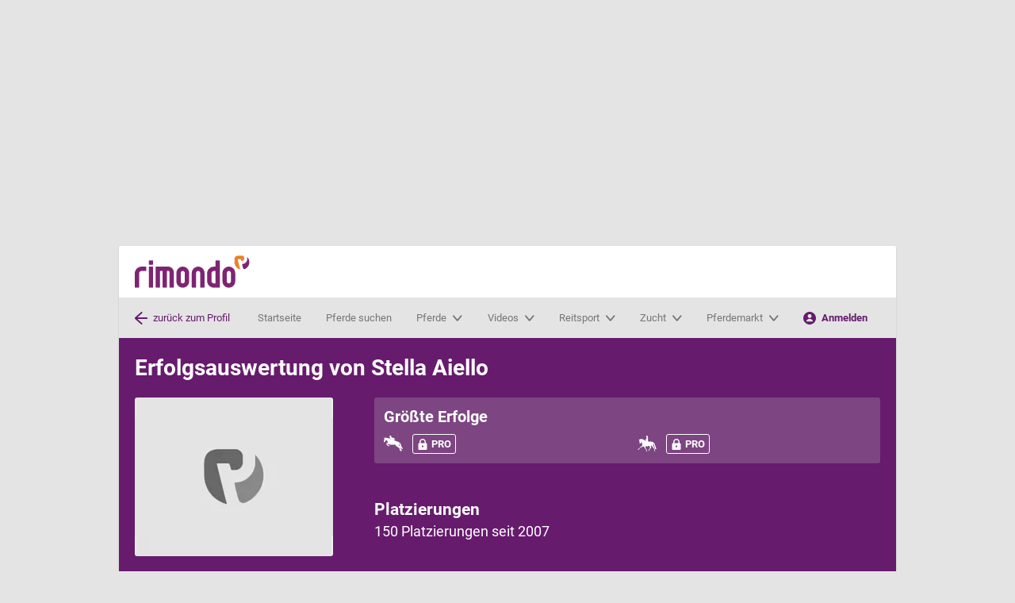

--- FILE ---
content_type: text/html; charset=utf-8
request_url: https://www.rimondo.com/de/evaluation/rider/81590/stella-aiello
body_size: 28194
content:
<!DOCTYPE html>
<html id="html" dir="ltr" lang="de">
<head>
    <meta charset="UTF-8">
    <meta name="author" content="LV digital GmbH">
    <meta name="viewport" content="viewport-fit=cover, width=device-width, initial-scale=1">
    <meta name="google-site-verification" content="fA5otIyyC91obcyOsZ1yVnch0ARm1-kbzoYa2K1bCKs" />
    <meta http-equiv="x-ua-compatible" content="ie=edge">
            <meta name="description" content="Erfolgsauswertung von Stella Aiello">
        <meta name="robots" content="noindex">
                                    <meta name="csrf-token" content="WDEG5dlnHC2j4fZ2iexZNojw42rSbD8BLdyTcen3">
                <title>Stella Aiello 3 Videos, alle Ergebnisse, Pferde und Erfolge</title>
    
    
    <link rel="preconnect" href="//web.cmp.usercentrics.eu">
<link rel="preconnect" href="//web.cmp.usercentrics.eu" crossorigin>
<link rel="preconnect" href="//www.googletagmanager.com">
<link rel="preload" as="font" href="/static/assets/redesign/fonts/roboto/roboto-v20-latin-700.woff2" type="font/woff2" crossorigin="anonymous">
<link rel="preload" as="font" href="/static/assets/redesign/fonts/roboto/roboto-v20-latin-regular.woff2" type="font/woff2" crossorigin="anonymous">

            <link rel="alternate"
              type="application/rss+xml"
              href="https://www.rimondo.com/rss/horses_de.xml">
    
            <link rel="alternate"
              type="application/rss+xml"
              href="https://www.rimondo.com/rss/tournaments_de_AT.xml">
            <link rel="alternate"
              type="application/rss+xml"
              href="https://www.rimondo.com/rss/tournaments_de_CH.xml">
            <link rel="alternate"
              type="application/rss+xml"
              href="https://www.rimondo.com/rss/tournaments_de_DE.xml">
            <link rel="alternate"
              type="application/rss+xml"
              href="https://www.rimondo.com/rss/tournaments_de_IT.xml">
    
            <link rel="canonical" href="https://www.rimondo.com/de/rider-details/81590/stella-aiello" />
            <link rel="alternate" hreflang="de" href="https://www.rimondo.com/de/rider-details/81590/stella-aiello" />
            <link rel="alternate" hreflang="en" href="https://www.rimondo.com/en/rider-details/81590/stella-aiello" />
            <link rel="alternate" hreflang="it" href="https://www.rimondo.com/it/rider-details/81590/stella-aiello" />
            <link rel="alternate" hreflang="es" href="https://www.rimondo.com/es/rider-details/81590/stella-aiello" />
            <link rel="alternate" hreflang="fr" href="https://www.rimondo.com/fr/rider-details/81590/stella-aiello" />
            <link rel="alternate" hreflang="pl" href="https://www.rimondo.com/pl/rider-details/81590/stella-aiello" />
            <link rel="alternate" hreflang="nl" href="https://www.rimondo.com/nl/rider-details/81590/stella-aiello" />
            <link rel="alternate" hreflang="da" href="https://www.rimondo.com/da/rider-details/81590/stella-aiello" />
            <link rel="alternate" hreflang="sv" href="https://www.rimondo.com/sv/rider-details/81590/stella-aiello" />
            <link rel="alternate" hreflang="no" href="https://www.rimondo.com/no/rider-details/81590/stella-aiello" />
            <link rel="alternate" hreflang="cs" href="https://www.rimondo.com/cs/rider-details/81590/stella-aiello" />
            <link rel="alternate" hreflang="hu" href="https://www.rimondo.com/hu/rider-details/81590/stella-aiello" />
            <link rel="alternate" hreflang="pt" href="https://www.rimondo.com/pt/rider-details/81590/stella-aiello" />
            <link rel="alternate" hreflang="x-default" href="https://www.rimondo.com/en/rider-details/81590/stella-aiello" />
    
<link rel="icon" href="/static/assets/redesign/images/favicon.ico" sizes="32x32">
<link rel="icon" href="/static/assets/redesign/images/icon.svg" type="image/svg+xml">
<link rel="apple-touch-icon" href="/static/assets/redesign/images/apple-touch-icon.png">

<meta name="theme-color" content="#ffffff">
    <!-- Google Tag Manager -->
    <script type="text/javascript">
        // create dataLayer
        window.dataLayer = window.dataLayer || [];

        function gtag() {
            window.dataLayer.push(arguments);
        }

        function processServerEvents(eventData) {
            eventData.forEach(function(event) {
                window.dataLayer.push({
                    event: event.event,
                    event_data: event.event_data
                });
            });
        }

        // set "denied" as default for both ad and analytics storage, as well as ad_user_data and ad_personalization,
        gtag("consent", "default", {
            ad_user_data: "denied",
            ad_personalization: "denied",
            ad_storage: "denied",
            analytics_storage: "denied",
            wait_for_update: 2000 // milliseconds to wait for update
        });

        // Enable ads data redaction by default [optional]
        gtag("set", "ads_data_redaction", true);

        // set default rimondo data
        gtag("set", {"environment":"live","login_state":"visitor","lang":"de","user_state":"","user_id":"","user_segment_sport-disciplin":"","is_admin":0});

        document.addEventListener('DOMContentLoaded', function(event) {
            processServerEvents([]);
        });
    </script>

    <script type="text/javascript">
        (function(w, d, s, l, i) {
            w[l] = w[l] || [];
            w[l].push({
                'gtm.start': new Date().getTime(),
                event: 'gtm.js'
            });
            var f = d.getElementsByTagName(s)[0],
                j = d.createElement(s),
                dl = l != 'dataLayer' ? '&l=' + l : '';
            j.async = true;
            j.src =
                'https://www.googletagmanager.com/gtm.js?id=' + i + dl;
            f.parentNode.insertBefore(j, f);
        })(window, document, 'script', 'dataLayer', 'GTM-NJC289');
    </script>

    <noscript>
        <iframe src="//www.googletagmanager.com/ns.html?id=GTM-NJC289" height="0" width="0" style="display:none; visibility:hidden;"></iframe>
    </noscript>

<script src="https://web.cmp.usercentrics.eu/tcf/stub.js"></script>
<script id="usercentrics-cmp" src="https://web.cmp.usercentrics.eu/ui/loader.js" data-settings-id="ulO8mxc4K" async></script>

<script async src="https://securepubads.g.doubleclick.net/tag/js/gpt.js"></script>

<script id="recaptchaScript">
    const getScript = (source, callback) => {
        var script = document.createElement('script');
        var prior = document.getElementsByTagName('script')[0];
        script.async = 1;

        script.onload = script.onreadystatechange = (_, isAbort) => {
            if (isAbort || !script.readyState || /loaded|complete/.test(script.readyState)) {
                script.onload = script.onreadystatechange = null;
                script = undefined;
                if (!isAbort) if (callback) callback();
            }
        };

        script.src = source;
        prior.parentNode.insertBefore(script, prior);
    };

    let consentReCaptcha = false;
    let consentReCaptchaScriptLoaded = false;

    document.addEventListener("consentReCaptcha", function (e){
        if(e.detail) {
            if(!consentReCaptchaScriptLoaded) {
                getScript('https://www.google.com/recaptcha/api.js?render=6LesSLkUAAAAAEAQtosr36FVE1pcP4DmZ8RJ2JNp', function () {
                    let event = new CustomEvent('consentCaptchaChanged', {
                        bubbles: true,
                        detail: true
                    });
                    document.dispatchEvent(event);
                    consentReCaptcha = e.detail
                    consentReCaptchaScriptLoaded = true;
                });
            }
            else {
                let event = new CustomEvent('consentCaptchaChanged', {
                    bubbles: true,
                    detail: true
                });
                document.dispatchEvent(event);
                consentReCaptcha = e.detail;
            }
        }
        else {
            let event = new CustomEvent('consentCaptchaChanged', {
                bubbles: true,
                detail: false
            });
            document.dispatchEvent(event);
            consentReCaptcha = e.detail
        }
    });
</script>
<!-- End Google Tag Manager -->
    
        
        <script type='text/javascript'>
            window.googletag = window.googletag || {cmd: []};

            googletag.cmd.push(function() {

                mapping_leaderboard = googletag.sizeMapping().
                addSize([1023, 0], [[728, 90], [970, 90], [970, 250], [970, 300]]).
                addSize([750, 0], [[468, 60], [728, 90]]).
                addSize([500, 0], [[300, 50], [300, 100], [320, 50], [468, 60]]).
                addSize([360, 0], [[300, 50], [300, 100], [320, 50]]).
                addSize([320, 0], [[300, 50], [300, 100]]).
                addSize([0, 0], []).
                build();

                mapping_skyscraper = googletag.sizeMapping().
                addSize([1400, 0], [[120, 600], [160,600], [300, 600]]).
                addSize([1280, 0], [[120, 600]]).
                addSize([0, 0], []).
                build();

                mapping_content = googletag.sizeMapping().
                addSize([750, 0], [[300, 50], [300, 100], [300, 250], [320, 50], [336, 280], [468, 60], [728, 90]]).
                addSize([500, 0], [[300, 50], [300, 100], [300, 250], [320, 50], [336, 280], [468, 60]]).
                addSize([360, 0], [[300, 50], [300, 100], [300, 250], [320, 50], [336, 280]]).
                addSize([320, 0], [[300, 50], [300, 100], [300, 250]]).
                addSize([0, 0], []).
                build();

                googletag.defineSlot('/1025429/rimondo-leaderboard', [[970, 90], [468, 60], [970, 250], [320, 50], [970, 300], [300, 50], [728, 90], [300, 100]], 'div-gpt-ad-1765974102694-0').defineSizeMapping(mapping_leaderboard).setCollapseEmptyDiv(true, true).addService(googletag.pubads());
                googletag.defineSlot('/1025429/rimondo-skyscraper', [[120, 600], [160, 600], [300, 600]], 'div-gpt-ad-1765974200408-0').defineSizeMapping(mapping_skyscraper).addService(googletag.pubads());

                
                googletag.pubads().setTargeting('RIM_LOGIN','Gast');
                googletag.pubads().setTargeting('RIM_LANG','DE');
                googletag.pubads().setTargeting('RIM_ENV','live');

                googletag.pubads().disableInitialLoad();
                googletag.pubads().enableSingleRequest();
            });

            // EventListener for google ads if tcf api events fired
            __tcfapi('addEventListener', 2, function (tcData, success) {
                if(success && (tcData.eventStatus === 'tcloaded' || tcData.eventStatus === 'useractioncomplete')) {
                    googletag.cmd.push(function(){
                        googletag.enableServices();
                    });

                    googletag.cmd.push(function(){
                        googletag.pubads().refresh();
                    });

                    console.log('Google Ads: Refreshing ads after consent change');

                    __tcfapi('removeEventListener', 2, function (success) {}, tcData.listenerId);
                  }
            });
        </script>
        <link rel="preload" as="style" href="https://www.rimondo.com/static/assets/redesign/css/e54cd32d.css" /><link rel="stylesheet" href="https://www.rimondo.com/static/assets/redesign/css/e54cd32d.css" />    <style>
            </style>
</head>
<body id="body">
<div class="c-ad-leaderboard" role="complementary" aria-label="Werbung">
        <div class="c-ad-leaderboard__container">
                            <div id='div-gpt-ad-1765974102694-0'>
                    <script type="text/javascript">
                        //FYHzF3y("Super")
                    </script>
                        <script type="application/javascript">
                            googletag.cmd.push(() => {
                                googletag.display('div-gpt-ad-1765974102694-0');
                            });
                        </script>
                    <span class='FYHzF3y_end'></span>
                </div>
                    </div>
    </div>
<div class="c-ad-skyscraper" role="complementary" aria-label="Werbung">
        <div class="c-ad-skyscraper__container">
                            <div id='div-gpt-ad-1765974200408-0'>
                    <script type="text/javascript">
                        //FYHzF3y("Sky")
                    </script>
                        <script type="application/javascript">
                            googletag.cmd.push(() => {
                                googletag.display('div-gpt-ad-1765974200408-0');
                            });
                        </script>
                    <span class='FYHzF3y_end'></span>
                </div>
                    </div>
    </div>
    <div id="app" class="l-page">
        <div class="l-wrapper js-stickybit-parent">
            <header-section inline-template>
    <header ref="pageHeader" id="pageHeader" role="banner" class="c-header js-sticky">
        <div class="c-header__main c-header__main--mobile">
            <a href="/" class="c-logo" title="rimondo - dein Pferdenetzwerk">rimondo - dein Pferdenetzwerk</a>
            <div class="c-header__toolbar">
                <a @click="toggleActiveFilterContainer" class="js-search-toggle">
                    <svg class=" icon  " >
                                <symbol id="icon-search" viewBox="0 0 24 24">
    <path d="M23.384,21.619 L16.855,15.09 C19.8121553,11.2027145 19.2516834,5.68892669 15.5728164,2.47618737 C11.8939495,-0.736551948 6.35490842,-0.549443611 2.9012324,2.9042324 C-0.552443611,6.35790842 -0.739551948,11.8969495 2.47318737,15.5758164 C5.68592669,19.2546834 11.1997145,19.8151553 15.087,16.858 L21.616,23.387 C22.1077348,23.8666586 22.8922652,23.8666586 23.384,23.387 C23.871759,22.8985895 23.871759,22.1074105 23.384,21.619 Z M2.75,9.5 C2.75,5.77207794 5.77207794,2.75 9.5,2.75 C13.2279221,2.75 16.25,5.77207794 16.25,9.5 C16.25,13.2279221 13.2279221,16.25 9.5,16.25 C5.77390544,16.2455917 2.75440828,13.2260946 2.75,9.5 Z"/>
</symbol>

<use xlink:href="#icon-search"></use>            </svg>                    suchen
                </a>
                <a onclick="toggleClass('mobile-menu', 'is-active'); toggleClass('html', 'is-navbar-open');  toggleClassMultiple('js-navbar-menu', 'is-active');" class="js-nav-toggle">
                    <svg class=" icon  " >
                                <symbol id="icon-menu" viewBox="0 0 18 18">
    <g>
        <rect width="18" height="4" rx="1.5"/>
        <rect width="18" height="4" y="7" rx="1.5"/>
        <rect width="18" height="4" y="14" rx="1.5"/>
    </g>
</symbol>

<use xlink:href="#icon-menu"></use>            </svg>                    MENÜ
                </a>
            </div>
        </div>
        <div class="c-header__main">
                            <a href="https://www.rimondo.com" class="c-logo" title="rimondo - dein Pferdenetzwerk">rimondo - dein Pferdenetzwerk</a>
                        <power-search
    action-ajax="ajax.powersearch"
    init-search=""
    init-serp=""
></power-search>        </div>
        <div id="search-menu" class="c-header__search js-search" :class="{'is-active': searchMenuActive}">
            <power-search
    action-ajax="ajax.powersearch"
    init-search=""
    init-serp=""
></power-search>        </div>
                    <div class="c-navbar js-navbar-menu" role="banner">
    <div class="c-navbar__left  is-active ">
                    <a class="c-navbar__back" href="https://www.rimondo.com/de/rider-details/81590/stella-aiello" title="Zurück">
                <svg class=" icon  c-megamenu__icon" >
                                <symbol id="icon-arrow-left" viewBox="0 0 24 24">
    <path d="M22.548,10.561 L5.437,10.561 C5.33339728,10.5600033 5.24105303,10.4954522 5.20452849,10.3984961 C5.16800396,10.3015401 5.19480555,10.1921052 5.272,10.123 L13.909,2.523 C14.4733801,1.99087929 14.5148589,1.10733512 14.0028129,0.524680634 C13.4907668,-0.0579738559 12.6092152,-0.130344205 12.009,0.361 L0.828,10.2 C0.311398951,10.6555993 0.0154507866,11.3111986 0.0154507866,12 C0.0154507866,12.6888014 0.311398951,13.3444007 0.828,13.8 L12.007,23.637 C12.6074787,24.1220117 13.483584,24.047294 13.9932607,23.4676038 C14.5029374,22.8879136 14.4648893,22.0094516 13.907,21.476 L5.27,13.876 C5.19280555,13.8068948 5.16600396,13.6974599 5.20252849,13.6005039 C5.23905303,13.5035478 5.33139728,13.4389967 5.435,13.438 L22.548,13.438 C23.3282394,13.4174335 23.950056,12.7790104 23.950056,11.9985 C23.950056,11.2179896 23.3282394,10.5795665 22.548,10.559 L22.548,10.561 Z"/>
</symbol>

<use xlink:href="#icon-arrow-left"></use>            </svg>                <span class="c-navbar__back__content">zurück zum Profil</span>
            </a>
            </div>
    <div id="mobile-menu" class="c-navbar__main js-nav-menu">
        <nav role="navigation" class="c-navigation" aria-label="Hauptmenü">
            <div class="c-navigation__header">
                <span class="c-logo"></span>
                <a onclick="removeClass('mobile-menu', 'is-active'); removeClassMultiple('js-navbar-menu', 'is-active'); removeClass('html', 'is-navbar-open');" class="js-nav-toggle-close">
                    <svg class=" icon  " >
                                <symbol id="icon-cross" viewBox="0 0 24 24">
    <path d="M13.728,11.69184 C13.68286,11.646814 13.657491,11.5856771 13.657491,11.52192 C13.657491,11.4581629 13.68286,11.397026 13.728,11.352 L22.62048,2.46048 C23.18275,1.89741465 23.1821053,0.985150071 22.61904,0.422880021 C22.0559746,-0.139390028 21.1437101,-0.138745328 20.58144,0.42432 L11.68992,9.312 C11.644894,9.35714002 11.5837571,9.38250902 11.52,9.38250902 C11.4562429,9.38250902 11.395106,9.35714002 11.35008,9.312 L2.45856,0.42432 C1.89628994,-0.138215155 0.984455155,-0.138430058 0.42192,0.42384 C-0.140615155,0.986110058 -0.140830058,1.89794485 0.42144,2.46048 L9.312,11.352 C9.35714002,11.397026 9.38250902,11.4581629 9.38250902,11.52192 C9.38250902,11.5856771 9.35714002,11.646814 9.312,11.69184 L0.42144,20.58432 C0.0577150482,20.9482164 -0.0842442279,21.4785156 0.0490368569,21.9754588 C0.182317942,22.4724021 0.57059082,22.860492 1.06759686,22.9935388 C1.56460289,23.1265857 2.09483505,22.9843764 2.45856,22.62048 L11.35008,13.728 C11.395106,13.68286 11.4562429,13.657491 11.52,13.657491 C11.5837571,13.657491 11.644894,13.68286 11.68992,13.728 L20.58144,22.62048 C21.1437101,23.1830151 22.0555448,23.18323 22.61808,22.62096 C23.1806151,22.0586899 23.18083,21.1468552 22.61856,20.58432 L13.728,11.69184 Z"/>
</symbol>
<use xlink:href="#icon-cross"></use>            </svg>schließen
                </a>
            </div>
            <div class="c-navigation__item">
                <a href="https://www.rimondo.com" class="c-navigation__anchor" title="Startseite">Startseite</a>
            </div>
            <div class="c-navigation__item">
                <a href="https://www.rimondo.com/de/search-results-horse" class="c-navigation__anchor" title="Pferde suchen">Pferde suchen</a>
            </div>
            <div class="c-navigation__item js-navigation-has-menu">
                <a class="c-navigation__anchor"
                   href="#">
                    <span>Pferde</span>
                    <svg class=" icon  icon--small" >
                                <symbol id="icon-chevron-down" viewBox="0 0 24 16">
    <path d="M11.52,19.5 C10.8847658,19.500819 10.2799668,19.2166089 9.86016,18.72 L0.4416,7.568 C-0.177532106,6.79940904 -0.0943958383,5.65652679 0.628847502,4.99389062 C1.35209084,4.33125444 2.45089502,4.39124184 3.10368,5.129 L11.33952,14.881 C11.3850904,14.9351547 11.4508663,14.9662092 11.52,14.9662092 C11.5891337,14.9662092 11.6549096,14.9351547 11.70048,14.881 L19.93632,5.129 C20.3498343,4.61566308 20.9978294,4.37589992 21.6295579,4.502489 C22.2612864,4.62907807 22.777637,5.10215895 22.9788033,5.7386688 C23.1799696,6.37517865 23.0343909,7.07525611 22.5984,7.568 L13.18272,18.716 C12.7621944,19.213811 12.1565756,19.4993703 11.52,19.5 Z"
          transform="translate(0 -4)"/>
</symbol>
<use xlink:href="#icon-chevron-down"></use>            </svg>                    <div class="c-navigation__item__triangle"></div>
                </a>
                <div class="c-navigation__menu js-navigation-menu" role="menu"
                     aria-label="Pferde">
                    <div class="c-navigation__menu__column">
                        <ul class="c-navigation__list">
                            <li><a href="https://www.rimondo.com/de/search-results-horse" title="Pferd suchen"><svg class=" icon  " >
                                <symbol id="icon-search" viewBox="0 0 24 24">
    <path d="M23.384,21.619 L16.855,15.09 C19.8121553,11.2027145 19.2516834,5.68892669 15.5728164,2.47618737 C11.8939495,-0.736551948 6.35490842,-0.549443611 2.9012324,2.9042324 C-0.552443611,6.35790842 -0.739551948,11.8969495 2.47318737,15.5758164 C5.68592669,19.2546834 11.1997145,19.8151553 15.087,16.858 L21.616,23.387 C22.1077348,23.8666586 22.8922652,23.8666586 23.384,23.387 C23.871759,22.8985895 23.871759,22.1074105 23.384,21.619 Z M2.75,9.5 C2.75,5.77207794 5.77207794,2.75 9.5,2.75 C13.2279221,2.75 16.25,5.77207794 16.25,9.5 C16.25,13.2279221 13.2279221,16.25 9.5,16.25 C5.77390544,16.2455917 2.75440828,13.2260946 2.75,9.5 Z"/>
</symbol>

<use xlink:href="#icon-search"></use>            </svg>Pferd suchen</a></li>
                            <li><a href="https://www.rimondo.com/de/search-results-article" title="Wissenswertes suchen"><svg class=" icon  " >
                                <symbol id="icon-search" viewBox="0 0 24 24">
    <path d="M23.384,21.619 L16.855,15.09 C19.8121553,11.2027145 19.2516834,5.68892669 15.5728164,2.47618737 C11.8939495,-0.736551948 6.35490842,-0.549443611 2.9012324,2.9042324 C-0.552443611,6.35790842 -0.739551948,11.8969495 2.47318737,15.5758164 C5.68592669,19.2546834 11.1997145,19.8151553 15.087,16.858 L21.616,23.387 C22.1077348,23.8666586 22.8922652,23.8666586 23.384,23.387 C23.871759,22.8985895 23.871759,22.1074105 23.384,21.619 Z M2.75,9.5 C2.75,5.77207794 5.77207794,2.75 9.5,2.75 C13.2279221,2.75 16.25,5.77207794 16.25,9.5 C16.25,13.2279221 13.2279221,16.25 9.5,16.25 C5.77390544,16.2455917 2.75440828,13.2260946 2.75,9.5 Z"/>
</symbol>

<use xlink:href="#icon-search"></use>            </svg>Wissenswertes suchen</a></li>
                            <li><a href="https://www.rimondo.com/de/horse-data" title="Pferd anlegen"><svg class=" icon  " >
                                <symbol id="icon-plus" viewBox="0 0 24 24">
    <path d="M0,12 C1.01453063e-16,12.8284271 0.671572875,13.5 1.5,13.5 L10.25,13.5 C10.3880712,13.5 10.5,13.6119288 10.5,13.75 L10.5,22.5 C10.5,23.3284271 11.1715729,24 12,24 C12.8284271,24 13.5,23.3284271 13.5,22.5 L13.5,13.75 C13.5,13.6119288 13.6119288,13.5 13.75,13.5 L22.5,13.5 C23.3284271,13.5 24,12.8284271 24,12 C24,11.1715729 23.3284271,10.5 22.5,10.5 L13.75,10.5 C13.6119288,10.5 13.5,10.3880712 13.5,10.25 L13.5,1.5 C13.5,0.671572875 12.8284271,5.07265313e-17 12,0 C11.1715729,-5.07265313e-17 10.5,0.671572875 10.5,1.5 L10.5,10.25 C10.5,10.3880712 10.3880712,10.5 10.25,10.5 L1.5,10.5 C0.671572875,10.5 1.01453063e-16,11.1715729 0,12 Z"/>
</symbol>

<use xlink:href="#icon-plus"></use>            </svg>Pferd anlegen</a></li>
                        </ul>
                    </div>
                    <div class="c-navigation__menu__column">
                        <ul class="c-navigation__list">
                                                                                                <li><a href="https://www.rimondo.com/de/horse-details/67904/totilas" title="Wer ist Totilas?">Wer ist Totilas?</a></li>
                                                                    <li><a href="https://www.rimondo.com/de/news/1183/das-teamrimondo" title="Unser Instagram #teamrimondo">Unser Instagram #teamrimondo</a></li>
                                                                    <li><a href="https://www.rimondo.com/de/news/1139/rimondo-weekly" title="rimondo Weekly">rimondo Weekly</a></li>
                                                                    <li><a href="https://www.rimondo.com/de/news/1124/die-grossten-reitsport-influencer-deutschlands" title="Die größten Reitsport Influencer Deutschlands">Die größten Reitsport Influencer Deutschlands</a></li>
                                                                    <li><a href="https://www.rimondo.com/de/news/1235/rimondo-folgen-funktion" title="How to: Pferden folgen">How to: Pferden folgen</a></li>
                                                                                    </ul>
                    </div>
                                        <div class="c-navigation__menu__column c-navigation__menu__column--fix-width is-visible--large-up">
                        <div class="c-card  " role="article">
                        <a href="https://www.rimondo.com/de/horse-details/1727644/con-touch-rs" class="c-card__header"
           aria-labelledby="card-title-item">
        <picture
    >

            <source
            srcset="https://media.rimondo.com/10457387/conversions/138c143f-7b85-4d3c-88a8-d94e972f8f98-401.webp?v=1740752225 1x, https://media.rimondo.com/10457387/conversions/138c143f-7b85-4d3c-88a8-d94e972f8f98-400.webp?v=1740752225 2x"
            type="image/webp"
        >
        <source
        srcset="https://media.rimondo.com/10457387/conversions/138c143f-7b85-4d3c-88a8-d94e972f8f98-101.jpg?v=1740752225 1x, https://media.rimondo.com/10457387/conversions/138c143f-7b85-4d3c-88a8-d94e972f8f98-100.jpg?v=1740752225 2x"
        type="image/jpeg"
    >
    <img
        src="https://media.rimondo.com/10457387/conversions/138c143f-7b85-4d3c-88a8-d94e972f8f98-100.jpg?v=1740752225"
                 loading="lazy"                  title="Deckhengst Con Touch RS (Oldenburger, 2020, von Conthargos)"          alt="Deckhengst Con Touch RS (Oldenburger, 2020, von Conthargos)"                     height="480"
            width="600"
            >
</picture>
            <svg class=" icon  c-card__video-control" >
                                <symbol id="icon-play-circle" viewBox="0 0 24 24">
    <g>
        <path d="M12,0 C5.372583,-4.05812251e-16 8.11624501e-16,5.372583 0,12 C-8.11624501e-16,18.627417 5.372583,24 12,24 C18.627417,24 24,18.627417 24,12 C23.9928352,5.37555305 18.624447,0.00716484761 12,0 Z M12,21.43 C8.18583006,21.4304045 4.74700297,19.1331152 3.28710305,15.6093977 C1.82720314,12.0856803 2.63374706,8.02950514 5.33062949,5.33233669 C8.02751192,2.63516823 12.0836015,1.82819416 15.6074738,3.28772038 C19.131346,4.7472466 21.429,8.18583003 21.429,12 C21.4229384,17.20498 17.20498,21.4229384 12,21.429 L12,21.43 Z"/>
        <path d="M16.609,10.712 L10.683,7.749 C10.2098656,7.4786603 9.62680414,7.4885657 9.1631255,7.77482055 C8.69944686,8.06107539 8.4293269,8.57788675 8.459,9.122 L8.459,14.876 C8.43748172,15.4175168 8.70366397,15.9301078 9.159,16.224 C9.38715847,16.3645688 9.65001601,16.4386815 9.918,16.438 C10.1828065,16.435141 10.4433255,16.3707815 10.679,16.25 L16.605,13.287 C17.1320414,13.076934 17.4778336,12.5668627 17.4778336,11.9995 C17.4778336,11.4321373 17.1320414,10.922066 16.605,10.712 L16.609,10.712 Z"/>
    </g>
</symbol>
<use xlink:href="#icon-play-circle"></use>            </svg>        <div class="c-card__caption ">
                                            <div class="h3 c-card__caption__title">Con Touch RS</div>
                                            </div>
    </a>
    </div>
                    </div>
                                    </div>
            </div>
            <div class="c-navigation__item js-navigation-has-menu">
                <a class="c-navigation__anchor"
                   href="#">
                    <span>Videos</span>
                    <svg class=" icon  icon--small" >
                                <symbol id="icon-chevron-down" viewBox="0 0 24 16">
    <path d="M11.52,19.5 C10.8847658,19.500819 10.2799668,19.2166089 9.86016,18.72 L0.4416,7.568 C-0.177532106,6.79940904 -0.0943958383,5.65652679 0.628847502,4.99389062 C1.35209084,4.33125444 2.45089502,4.39124184 3.10368,5.129 L11.33952,14.881 C11.3850904,14.9351547 11.4508663,14.9662092 11.52,14.9662092 C11.5891337,14.9662092 11.6549096,14.9351547 11.70048,14.881 L19.93632,5.129 C20.3498343,4.61566308 20.9978294,4.37589992 21.6295579,4.502489 C22.2612864,4.62907807 22.777637,5.10215895 22.9788033,5.7386688 C23.1799696,6.37517865 23.0343909,7.07525611 22.5984,7.568 L13.18272,18.716 C12.7621944,19.213811 12.1565756,19.4993703 11.52,19.5 Z"
          transform="translate(0 -4)"/>
</symbol>
<use xlink:href="#icon-chevron-down"></use>            </svg>                    <div class="c-navigation__item__triangle"></div>
                </a>
                <div class="c-navigation__menu js-navigation-menu" role="menu"
                     aria-label="Videos">
                    <div class="c-navigation__menu__column">
                        <ul class="c-navigation__list">
                            <li><a href="https://www.rimondo.com/de/search-results-event?tournamentHasVideos=1&amp;tournamentHasResults=0%7C1" title="Alle Videos"><svg class=" icon  " >
                                <symbol id="icon-play-circle" viewBox="0 0 24 24">
    <g>
        <path d="M12,0 C5.372583,-4.05812251e-16 8.11624501e-16,5.372583 0,12 C-8.11624501e-16,18.627417 5.372583,24 12,24 C18.627417,24 24,18.627417 24,12 C23.9928352,5.37555305 18.624447,0.00716484761 12,0 Z M12,21.43 C8.18583006,21.4304045 4.74700297,19.1331152 3.28710305,15.6093977 C1.82720314,12.0856803 2.63374706,8.02950514 5.33062949,5.33233669 C8.02751192,2.63516823 12.0836015,1.82819416 15.6074738,3.28772038 C19.131346,4.7472466 21.429,8.18583003 21.429,12 C21.4229384,17.20498 17.20498,21.4229384 12,21.429 L12,21.43 Z"/>
        <path d="M16.609,10.712 L10.683,7.749 C10.2098656,7.4786603 9.62680414,7.4885657 9.1631255,7.77482055 C8.69944686,8.06107539 8.4293269,8.57788675 8.459,9.122 L8.459,14.876 C8.43748172,15.4175168 8.70366397,15.9301078 9.159,16.224 C9.38715847,16.3645688 9.65001601,16.4386815 9.918,16.438 C10.1828065,16.435141 10.4433255,16.3707815 10.679,16.25 L16.605,13.287 C17.1320414,13.076934 17.4778336,12.5668627 17.4778336,11.9995 C17.4778336,11.4321373 17.1320414,10.922066 16.605,10.712 L16.609,10.712 Z"/>
    </g>
</symbol>
<use xlink:href="#icon-play-circle"></use>            </svg>Alle Videos</a></li>
                            <li><a href="https://www.rimondo.com/de/videos/upcoming" title="Wo wird gefilmt?"><svg class=" icon  " >
                                <symbol id="icon-pin" viewBox="0 0 24 24">
    <title>pin</title>
    <path d="M12,0A8.009,8.009,0,0,0,4,8c0,3.51,5,12.025,7.148,15.524A1,1,0,0,0,12,24a.991.991,0,0,0,.852-.477C15,20.026,20,11.514,20,8A8.009,8.009,0,0,0,12,0Zm0,11.5A3.5,3.5,0,1,1,15.5,8,3.5,3.5,0,0,1,12,11.5Z"/>
</symbol>

<use xlink:href="#icon-pin"></use>            </svg>Wo wird gefilmt?</a></li>
                            <li><a href="//faq.rimondo.com/category/25-videoaufnahmen" title="Infos für Veranstalter"><svg class=" icon  " >
                                <symbol id="icon-arrow-thin-right" viewBox="0 0 76 58">
    <path fill-rule="evenodd"
          d="M1253.8321,953.812586 L1228.8991,978.812586 C1228.1181,979.595586 1227.0921,979.987586 1226.0671,979.987586 C1225.0451,979.987586 1224.0231,979.598586 1223.2421,978.819586 C1221.6781,977.259586 1221.6751,974.727586 1223.2351,973.163586 L1241.3611,954.987586 L1183.0001,954.987586 C1180.7911,954.987586 1179.0001,953.196586 1179.0001,950.987586 C1179.0001,948.778586 1180.7911,946.987586 1183.0001,946.987586 L1241.3611,946.987586 L1223.2351,928.812586 C1221.6751,927.248586 1221.6781,924.715586 1223.2421,923.155586 C1224.8061,921.595586 1227.3391,921.598586 1228.8991,923.163586 L1253.8321,948.163586 C1255.3891,949.724586 1255.3891,952.250586 1253.8321,953.812586"
          transform="translate(-1179 -922)"/>
</symbol>
<use xlink:href="#icon-arrow-thin-right"></use>            </svg>Infos für Veranstalter</a></li>
                            <li><a href="https://www.rimondo.com/de/search-results-event?tournamentHasVideos=1&amp;tournamentHasResults=0%7C1" title="Turniere &amp;amp; Events mit Videos suchen"><svg class=" icon  " >
                                <symbol id="icon-search" viewBox="0 0 24 24">
    <path d="M23.384,21.619 L16.855,15.09 C19.8121553,11.2027145 19.2516834,5.68892669 15.5728164,2.47618737 C11.8939495,-0.736551948 6.35490842,-0.549443611 2.9012324,2.9042324 C-0.552443611,6.35790842 -0.739551948,11.8969495 2.47318737,15.5758164 C5.68592669,19.2546834 11.1997145,19.8151553 15.087,16.858 L21.616,23.387 C22.1077348,23.8666586 22.8922652,23.8666586 23.384,23.387 C23.871759,22.8985895 23.871759,22.1074105 23.384,21.619 Z M2.75,9.5 C2.75,5.77207794 5.77207794,2.75 9.5,2.75 C13.2279221,2.75 16.25,5.77207794 16.25,9.5 C16.25,13.2279221 13.2279221,16.25 9.5,16.25 C5.77390544,16.2455917 2.75440828,13.2260946 2.75,9.5 Z"/>
</symbol>

<use xlink:href="#icon-search"></use>            </svg>Turniere &amp; Events mit Videos suchen</a></li>
                        </ul>
                    </div>
                    <div class="c-navigation__menu__column">
                        <ul class="c-navigation__list">
                                                                                                <li><a href="https://www.rimondo.com/de/news/1098/aktuelle-livestreams-auf-rimondo" title="Livestreams auf rimondo">Livestreams auf rimondo</a></li>
                                                                    <li><a href="https://www.rimondo.com/de/news/1229/rimondo-video-highlights" title="rimondo Videohighlights">rimondo Videohighlights</a></li>
                                                                    <li><a href="https://www.rimondo.com/de/search-results-event?country_id=27&amp;has_results=0%7C1&amp;type=1%7C2" title="rimondo in der Schweiz">rimondo in der Schweiz</a></li>
                                                                    <li><a href="https://www.rimondo.com/de/search-results-event?country_id=9&amp;has_results=0%7C1&amp;type=1%7C2" title="rimondo in Österreich">rimondo in Österreich</a></li>
                                                                                    </ul>
                    </div>
                                        <div class="c-navigation__menu__column c-navigation__menu__column--fix-width is-visible--large-up">
                        <div class="c-card  " role="article">
                        <a href="https://www.rimondo.com/de/tournament-details/51485/fei-reitturnier-gorla-minore-ita-2023" class="c-card__header"
           aria-labelledby="card-title-item">
        <picture
    >

            <source
            srcset="https://www.rimondo.com/static/layout/redesign/m4_placeholder_250x200.webp 1x, https://www.rimondo.com/static/layout/redesign/m4_placeholder_600x480.webp 2x"
            type="image/webp"
        >
        <source
        srcset="https://www.rimondo.com/static/layout/redesign/m4_placeholder_250x200.jpg 1x, https://www.rimondo.com/static/layout/redesign/m4_placeholder_600x480.jpg 2x"
        type="image/jpeg"
    >
    <img
        src="https://www.rimondo.com/static/layout/redesign/m4_placeholder_600x480.jpg"
                 loading="lazy"                          alt="FEI Reitturnier Gorla Minore (ITA) 2023"                     height="200"
            width="250"
            >
</picture>
            <svg class=" icon  c-card__video-control" >
                                <symbol id="icon-play-circle" viewBox="0 0 24 24">
    <g>
        <path d="M12,0 C5.372583,-4.05812251e-16 8.11624501e-16,5.372583 0,12 C-8.11624501e-16,18.627417 5.372583,24 12,24 C18.627417,24 24,18.627417 24,12 C23.9928352,5.37555305 18.624447,0.00716484761 12,0 Z M12,21.43 C8.18583006,21.4304045 4.74700297,19.1331152 3.28710305,15.6093977 C1.82720314,12.0856803 2.63374706,8.02950514 5.33062949,5.33233669 C8.02751192,2.63516823 12.0836015,1.82819416 15.6074738,3.28772038 C19.131346,4.7472466 21.429,8.18583003 21.429,12 C21.4229384,17.20498 17.20498,21.4229384 12,21.429 L12,21.43 Z"/>
        <path d="M16.609,10.712 L10.683,7.749 C10.2098656,7.4786603 9.62680414,7.4885657 9.1631255,7.77482055 C8.69944686,8.06107539 8.4293269,8.57788675 8.459,9.122 L8.459,14.876 C8.43748172,15.4175168 8.70366397,15.9301078 9.159,16.224 C9.38715847,16.3645688 9.65001601,16.4386815 9.918,16.438 C10.1828065,16.435141 10.4433255,16.3707815 10.679,16.25 L16.605,13.287 C17.1320414,13.076934 17.4778336,12.5668627 17.4778336,11.9995 C17.4778336,11.4321373 17.1320414,10.922066 16.605,10.712 L16.609,10.712 Z"/>
    </g>
</symbol>
<use xlink:href="#icon-play-circle"></use>            </svg>        <div class="c-card__caption ">
                                            <div class="h3 c-card__caption__title">FEI Reitturnier Gorla Minore (ITA) 2023</div>
                                            </div>
    </a>
    </div>
                    </div>
                                    </div>
            </div>
            <div class="c-navigation__item js-navigation-has-menu">
                <a class="c-navigation__anchor"
                   href="#">
                    <span>Reitsport</span>
                    <svg class=" icon  icon--small" >
                                <symbol id="icon-chevron-down" viewBox="0 0 24 16">
    <path d="M11.52,19.5 C10.8847658,19.500819 10.2799668,19.2166089 9.86016,18.72 L0.4416,7.568 C-0.177532106,6.79940904 -0.0943958383,5.65652679 0.628847502,4.99389062 C1.35209084,4.33125444 2.45089502,4.39124184 3.10368,5.129 L11.33952,14.881 C11.3850904,14.9351547 11.4508663,14.9662092 11.52,14.9662092 C11.5891337,14.9662092 11.6549096,14.9351547 11.70048,14.881 L19.93632,5.129 C20.3498343,4.61566308 20.9978294,4.37589992 21.6295579,4.502489 C22.2612864,4.62907807 22.777637,5.10215895 22.9788033,5.7386688 C23.1799696,6.37517865 23.0343909,7.07525611 22.5984,7.568 L13.18272,18.716 C12.7621944,19.213811 12.1565756,19.4993703 11.52,19.5 Z"
          transform="translate(0 -4)"/>
</symbol>
<use xlink:href="#icon-chevron-down"></use>            </svg>                    <div class="c-navigation__item__triangle"></div>
                </a>
                <div class="c-navigation__menu js-navigation-menu" role="menu"
                     aria-label="Reitsport">
                    <div class="c-navigation__menu__column">
                        <ul class="c-navigation__list">
                            <li>
                                <a href="https://www.rimondo.com/de/search-results-event?has_results=1&amp;type=1%7C2"
                                   title="Überblick"><svg class=" icon  " >
                                <symbol id="icon-layout-dashboard" viewBox="0 0 24 24">
    <title>layout-dashboard</title>
    <path d="M.793.786A1,1,0,0,0,.5,1.493V12.508a1,1,0,0,0,1,1h8a1,1,0,0,0,1-1v-11a1,1,0,0,0-1-1L1.5.493A1,1,0,0,0,.793.786Z"/>
    <path d="M22.5.493l-8,.014a1,1,0,0,0-1,1v5a1,1,0,0,0,1,1h8a1,1,0,0,0,1-1V1.493a1,1,0,0,0-1-1Z"/>
    <path d="M10.207,23.214a1,1,0,0,0,.293-.707v-5a1,1,0,0,0-1-1h-8a1,1,0,0,0-1,1v4.985a1,1,0,0,0,1,1l8,.014A1,1,0,0,0,10.207,23.214Z"/>
    <path d="M22.5,10.508h-8a1,1,0,0,0-1,1v11a1,1,0,0,0,1,1l8-.014a1,1,0,0,0,1-1V11.508A1,1,0,0,0,22.5,10.508Z"/>
</symbol>

<use xlink:href="#icon-layout-dashboard"></use>            </svg>Überblick</a>
                            </li>
                            <li>
                                <a href="https://www.rimondo.com/de/search-results-event?has_results=1&amp;start_date=2026-01-20%3A%2A&amp;type=1%7C2"
                                   title="Aktuelle Turniere"><svg class=" icon  " >
                                <symbol id="icon-calendar" viewBox="0 0 24 24">
    <g>
        <path d="M21.5,3 L18.75,3 C18.6119288,3 18.5,2.88807119 18.5,2.75 L18.5,1 C18.5,0.44771525 18.0522847,3.38176876e-17 17.5,0 C16.9477153,-3.38176876e-17 16.5,0.44771525 16.5,1 L16.5,5.75 C16.5,6.16421356 16.1642136,6.5 15.75,6.5 C15.3357864,6.5 15,6.16421356 15,5.75 L15,3.5 C15,3.22385763 14.7761424,3 14.5,3 L8.25,3 C8.1123184,3.0000011 8.00055073,2.8886805 8,2.751 L8,1 C8,0.44771525 7.55228475,3.38176876e-17 7,0 C6.44771525,-3.38176876e-17 6,0.44771525 6,1 L6,5.75 C6,6.16421356 5.66421356,6.5 5.25,6.5 C4.83578644,6.5 4.5,6.16421356 4.5,5.75 L4.5,3.5 C4.5,3.22385763 4.27614237,3 4,3 L2.5,3 C1.3954305,3 0.5,3.8954305 0.5,5 L0.5,22 C0.5,23.1045695 1.3954305,24 2.5,24 L21.5,24 C22.6045695,24 23.5,23.1045695 23.5,22 L23.5,5 C23.5,3.8954305 22.6045695,3 21.5,3 Z M21.5,21.5 C21.5,21.7761424 21.2761424,22 21,22 L3,22 C2.72385763,22 2.5,21.7761424 2.5,21.5 L2.5,9.5 C2.5,9.22385763 2.72385763,9 3,9 L21,9 C21.2761424,9 21.5,9.22385763 21.5,9.5 L21.5,21.5 Z"/>
        <path d="M9.653 11.151C9.13276706 10.899412 8.51427326 10.9690411 8.063 11.33L6.375 12.68C5.94366562 13.025178 5.87382205 13.6546656 6.21900001 14.086 6.56417798 14.5173344 7.19366561 14.587178 7.625 14.242L8.5 13.542 8.5 19C8.5 19.5522847 8.94771525 20 9.5 20 10.0522847 20 10.5 19.5522847 10.5 19L10.5 12.5C10.4970833 11.9258769 10.168832 11.4030777 9.653 11.151zM16 11L13 11C12.4477153 11 12 11.4477153 12 12 12 12.5522847 12.4477153 13 13 13L15.212 13 12.6 18.576C12.3653835 19.0758225 12.5802596 19.6712085 13.08 19.906 13.580216 20.1313342 14.1689779 19.9188487 14.41 19.426L17.383 13.092C17.5824187 12.6277399 17.5347015 12.0942773 17.2560535 11.6727794 16.9774055 11.2512815 16.5052748 10.9983943 16 11z"/>
    </g>
</symbol>
<use xlink:href="#icon-calendar"></use>            </svg>Aktuelle Turniere</a>
                            </li>
                            <li>
                                <a href="https://www.rimondo.com/de/search-results-event?has_results=1&amp;type=1%7C2"
                                   title="Turniere suchen"><svg class=" icon  " >
                                <symbol id="icon-search" viewBox="0 0 24 24">
    <path d="M23.384,21.619 L16.855,15.09 C19.8121553,11.2027145 19.2516834,5.68892669 15.5728164,2.47618737 C11.8939495,-0.736551948 6.35490842,-0.549443611 2.9012324,2.9042324 C-0.552443611,6.35790842 -0.739551948,11.8969495 2.47318737,15.5758164 C5.68592669,19.2546834 11.1997145,19.8151553 15.087,16.858 L21.616,23.387 C22.1077348,23.8666586 22.8922652,23.8666586 23.384,23.387 C23.871759,22.8985895 23.871759,22.1074105 23.384,21.619 Z M2.75,9.5 C2.75,5.77207794 5.77207794,2.75 9.5,2.75 C13.2279221,2.75 16.25,5.77207794 16.25,9.5 C16.25,13.2279221 13.2279221,16.25 9.5,16.25 C5.77390544,16.2455917 2.75440828,13.2260946 2.75,9.5 Z"/>
</symbol>

<use xlink:href="#icon-search"></use>            </svg>Turniere suchen</a>
                            </li>
                            <li><a href="https://www.rimondo.com/de/search-results-member" title="Personen suchen"><svg class=" icon  " >
                                <symbol id="icon-search" viewBox="0 0 24 24">
    <path d="M23.384,21.619 L16.855,15.09 C19.8121553,11.2027145 19.2516834,5.68892669 15.5728164,2.47618737 C11.8939495,-0.736551948 6.35490842,-0.549443611 2.9012324,2.9042324 C-0.552443611,6.35790842 -0.739551948,11.8969495 2.47318737,15.5758164 C5.68592669,19.2546834 11.1997145,19.8151553 15.087,16.858 L21.616,23.387 C22.1077348,23.8666586 22.8922652,23.8666586 23.384,23.387 C23.871759,22.8985895 23.871759,22.1074105 23.384,21.619 Z M2.75,9.5 C2.75,5.77207794 5.77207794,2.75 9.5,2.75 C13.2279221,2.75 16.25,5.77207794 16.25,9.5 C16.25,13.2279221 13.2279221,16.25 9.5,16.25 C5.77390544,16.2455917 2.75440828,13.2260946 2.75,9.5 Z"/>
</symbol>

<use xlink:href="#icon-search"></use>            </svg>Personen suchen</a></li>
                            <li><a href="https://www.rimondo.com/de/search-results-club" title="Vereine suchen"><svg class=" icon  " >
                                <symbol id="icon-search" viewBox="0 0 24 24">
    <path d="M23.384,21.619 L16.855,15.09 C19.8121553,11.2027145 19.2516834,5.68892669 15.5728164,2.47618737 C11.8939495,-0.736551948 6.35490842,-0.549443611 2.9012324,2.9042324 C-0.552443611,6.35790842 -0.739551948,11.8969495 2.47318737,15.5758164 C5.68592669,19.2546834 11.1997145,19.8151553 15.087,16.858 L21.616,23.387 C22.1077348,23.8666586 22.8922652,23.8666586 23.384,23.387 C23.871759,22.8985895 23.871759,22.1074105 23.384,21.619 Z M2.75,9.5 C2.75,5.77207794 5.77207794,2.75 9.5,2.75 C13.2279221,2.75 16.25,5.77207794 16.25,9.5 C16.25,13.2279221 13.2279221,16.25 9.5,16.25 C5.77390544,16.2455917 2.75440828,13.2260946 2.75,9.5 Z"/>
</symbol>

<use xlink:href="#icon-search"></use>            </svg>Vereine suchen</a></li>
                        </ul>
                    </div>
                    <div class="c-navigation__menu__column">
                        <ul class="c-navigation__list">
                                                                                                <li><a href="https://www.rimondo.com/de/search-results-article?date=2026-01-25:2026-02-01&amp;page=1" title="Reitsport-News der Woche">Reitsport-News der Woche</a></li>
                                                                    <li><a href="https://www.rimondo.com/de/rankings" title="rimondo Rankings">rimondo Rankings</a></li>
                                                                    <li><a href="https://www.rimondo.com/de/tournament-details/85214/al-shiraaa-bundeschampionat-2025" title="Bundeschampionat 2025">Bundeschampionat 2025</a></li>
                                                                    <li><a href="https://www.rimondo.com/de/search-results-event?eventHashtags=5141&amp;tournamentHasResults=0|1" title="Ranshofen 2025">Ranshofen 2025</a></li>
                                                                    <li><a href="https://www.rimondo.com/de/search-results-event?hashtags=5138&amp;has_results=0|1" title="Stadl-Paura 2025">Stadl-Paura 2025</a></li>
                                                                                    </ul>
                    </div>
                                        <div class="c-navigation__menu__column c-navigation__menu__column--fix-width is-visible--large-up">
                        <div class="c-card  " role="article">
                        <a href="https://www.rimondo.com/de/tournament-details/18091/fei-reitturnier-cagnes-sur-mer-fra-2017" class="c-card__header"
           aria-labelledby="card-title-item">
        <picture
    >

            <source
            srcset="https://media.rimondo.com/632114/conversions/84413021-1c9b-4e78-a405-35894b49be44-406.webp?v=1635885600 1x, https://media.rimondo.com/632114/conversions/84413021-1c9b-4e78-a405-35894b49be44-401.webp?v=1635885600 2x"
            type="image/webp"
        >
        <source
        srcset="https://media.rimondo.com/632114/conversions/84413021-1c9b-4e78-a405-35894b49be44-106.jpg?v=1635885600 1x, https://media.rimondo.com/632114/conversions/84413021-1c9b-4e78-a405-35894b49be44-101.jpg?v=1635885600 2x"
        type="image/jpeg"
    >
    <img
        src="https://media.rimondo.com/632114/conversions/84413021-1c9b-4e78-a405-35894b49be44-101.jpg?v=1635885600"
                 loading="lazy"                          alt="FEI Reitturnier Cagnes-sur-Mer (FRA) 2017"                     height="200"
            width="250"
            >
</picture>
            <svg class=" icon  c-card__video-control" >
                                <symbol id="icon-play-circle" viewBox="0 0 24 24">
    <g>
        <path d="M12,0 C5.372583,-4.05812251e-16 8.11624501e-16,5.372583 0,12 C-8.11624501e-16,18.627417 5.372583,24 12,24 C18.627417,24 24,18.627417 24,12 C23.9928352,5.37555305 18.624447,0.00716484761 12,0 Z M12,21.43 C8.18583006,21.4304045 4.74700297,19.1331152 3.28710305,15.6093977 C1.82720314,12.0856803 2.63374706,8.02950514 5.33062949,5.33233669 C8.02751192,2.63516823 12.0836015,1.82819416 15.6074738,3.28772038 C19.131346,4.7472466 21.429,8.18583003 21.429,12 C21.4229384,17.20498 17.20498,21.4229384 12,21.429 L12,21.43 Z"/>
        <path d="M16.609,10.712 L10.683,7.749 C10.2098656,7.4786603 9.62680414,7.4885657 9.1631255,7.77482055 C8.69944686,8.06107539 8.4293269,8.57788675 8.459,9.122 L8.459,14.876 C8.43748172,15.4175168 8.70366397,15.9301078 9.159,16.224 C9.38715847,16.3645688 9.65001601,16.4386815 9.918,16.438 C10.1828065,16.435141 10.4433255,16.3707815 10.679,16.25 L16.605,13.287 C17.1320414,13.076934 17.4778336,12.5668627 17.4778336,11.9995 C17.4778336,11.4321373 17.1320414,10.922066 16.605,10.712 L16.609,10.712 Z"/>
    </g>
</symbol>
<use xlink:href="#icon-play-circle"></use>            </svg>        <div class="c-card__caption ">
                                            <div class="h3 c-card__caption__title">FEI Reitturnier Cagnes-sur-Mer (FRA) 2017</div>
                                            </div>
    </a>
    </div>
                    </div>
                                    </div>
            </div>
            <div class="c-navigation__item js-navigation-has-menu">
                <a class="c-navigation__anchor"
                   href="#">
                    <span>Zucht</span>
                    <svg class=" icon  icon--small" >
                                <symbol id="icon-chevron-down" viewBox="0 0 24 16">
    <path d="M11.52,19.5 C10.8847658,19.500819 10.2799668,19.2166089 9.86016,18.72 L0.4416,7.568 C-0.177532106,6.79940904 -0.0943958383,5.65652679 0.628847502,4.99389062 C1.35209084,4.33125444 2.45089502,4.39124184 3.10368,5.129 L11.33952,14.881 C11.3850904,14.9351547 11.4508663,14.9662092 11.52,14.9662092 C11.5891337,14.9662092 11.6549096,14.9351547 11.70048,14.881 L19.93632,5.129 C20.3498343,4.61566308 20.9978294,4.37589992 21.6295579,4.502489 C22.2612864,4.62907807 22.777637,5.10215895 22.9788033,5.7386688 C23.1799696,6.37517865 23.0343909,7.07525611 22.5984,7.568 L13.18272,18.716 C12.7621944,19.213811 12.1565756,19.4993703 11.52,19.5 Z"
          transform="translate(0 -4)"/>
</symbol>
<use xlink:href="#icon-chevron-down"></use>            </svg>                    <div class="c-navigation__item__triangle"></div>
                </a>
                <div class="c-navigation__menu js-navigation-menu" role="menu"
                     aria-label="Zucht">
                    <div class="c-navigation__menu__column">
                        <ul class="c-navigation__list">
                            <li>
                                <a href="https://www.rimondo.com/de/search-results-event?type=3&amp;has_results=1"
                                   title="Überblick"><svg class=" icon  " >
                                <symbol id="icon-layout-dashboard" viewBox="0 0 24 24">
    <title>layout-dashboard</title>
    <path d="M.793.786A1,1,0,0,0,.5,1.493V12.508a1,1,0,0,0,1,1h8a1,1,0,0,0,1-1v-11a1,1,0,0,0-1-1L1.5.493A1,1,0,0,0,.793.786Z"/>
    <path d="M22.5.493l-8,.014a1,1,0,0,0-1,1v5a1,1,0,0,0,1,1h8a1,1,0,0,0,1-1V1.493a1,1,0,0,0-1-1Z"/>
    <path d="M10.207,23.214a1,1,0,0,0,.293-.707v-5a1,1,0,0,0-1-1h-8a1,1,0,0,0-1,1v4.985a1,1,0,0,0,1,1l8,.014A1,1,0,0,0,10.207,23.214Z"/>
    <path d="M22.5,10.508h-8a1,1,0,0,0-1,1v11a1,1,0,0,0,1,1l8-.014a1,1,0,0,0,1-1V11.508A1,1,0,0,0,22.5,10.508Z"/>
</symbol>

<use xlink:href="#icon-layout-dashboard"></use>            </svg>Überblick</a>
                            </li>
                            <li>
                                <a href="https://www.rimondo.com/de/search-results-event?type=3&amp;has_results=1"
                                   title="Zuchtveranstaltungen"><svg class=" icon  " >
                                <symbol id="icon-search" viewBox="0 0 24 24">
    <path d="M23.384,21.619 L16.855,15.09 C19.8121553,11.2027145 19.2516834,5.68892669 15.5728164,2.47618737 C11.8939495,-0.736551948 6.35490842,-0.549443611 2.9012324,2.9042324 C-0.552443611,6.35790842 -0.739551948,11.8969495 2.47318737,15.5758164 C5.68592669,19.2546834 11.1997145,19.8151553 15.087,16.858 L21.616,23.387 C22.1077348,23.8666586 22.8922652,23.8666586 23.384,23.387 C23.871759,22.8985895 23.871759,22.1074105 23.384,21.619 Z M2.75,9.5 C2.75,5.77207794 5.77207794,2.75 9.5,2.75 C13.2279221,2.75 16.25,5.77207794 16.25,9.5 C16.25,13.2279221 13.2279221,16.25 9.5,16.25 C5.77390544,16.2455917 2.75440828,13.2260946 2.75,9.5 Z"/>
</symbol>

<use xlink:href="#icon-search"></use>            </svg>Zuchtveranstaltungen</a>
                            </li>
                            <li><a href="https://www.rimondo.com/de/search-results-stallion" title="Deckhengst suchen"><svg class=" icon  " >
                                <symbol id="icon-search" viewBox="0 0 24 24">
    <path d="M23.384,21.619 L16.855,15.09 C19.8121553,11.2027145 19.2516834,5.68892669 15.5728164,2.47618737 C11.8939495,-0.736551948 6.35490842,-0.549443611 2.9012324,2.9042324 C-0.552443611,6.35790842 -0.739551948,11.8969495 2.47318737,15.5758164 C5.68592669,19.2546834 11.1997145,19.8151553 15.087,16.858 L21.616,23.387 C22.1077348,23.8666586 22.8922652,23.8666586 23.384,23.387 C23.871759,22.8985895 23.871759,22.1074105 23.384,21.619 Z M2.75,9.5 C2.75,5.77207794 5.77207794,2.75 9.5,2.75 C13.2279221,2.75 16.25,5.77207794 16.25,9.5 C16.25,13.2279221 13.2279221,16.25 9.5,16.25 C5.77390544,16.2455917 2.75440828,13.2260946 2.75,9.5 Z"/>
</symbol>

<use xlink:href="#icon-search"></use>            </svg>Deckhengst suchen</a></li>
                        </ul>
                    </div>
                    <div class="c-navigation__menu__column">
                        <ul class="c-navigation__list">
                                                                                                <li><a href="https://www.rimondo.com/de/news/1162/pferdezucht-auf-rimondo" title="Pferdezucht auf rimondo">Pferdezucht auf rimondo</a></li>
                                                                    <li><a href="https://www.rimondo.com/de/news/1168/hengste-auf-rimondo" title="Hengste auf rimondo">Hengste auf rimondo</a></li>
                                                                    <li><a href="https://www.rimondo.com/de/search-results-event?hashtags=5226" title="Vorauswahlen &amp; Körungen 2025/2026">Vorauswahlen &amp; Körungen 2025/2026</a></li>
                                                                    <li><a href="https://www.rimondo.com/de/news/1166/stuten-und-fohlenschauen-auf-rimondo" title="Stuten- und Fohlenschauen 2025">Stuten- und Fohlenschauen 2025</a></li>
                                                                    <li><a href="https://www.rimondo.com/de/search-results-horse?foal=1" title="Fohlenjahrgang 2025">Fohlenjahrgang 2025</a></li>
                                                                                    </ul>
                    </div>
                                        <div class="c-navigation__menu__column c-navigation__menu__column--fix-width is-visible--large-up">
                        <div class="c-card  " role="article">
                        <a href="https://www.rimondo.com/de/event/3707/oberosterreichisches-fohlenchampionat-2025-pferdezuchtverband-stadl-paura" class="c-card__header"
           aria-labelledby="card-title-item">
        <picture
    >

            <source
            srcset="https://media.rimondo.com/12295676/conversions/350b6c93-9db1-420f-ab9c-5f86f024bf44-406.webp?v=1753963806 1x, https://media.rimondo.com/12295676/conversions/350b6c93-9db1-420f-ab9c-5f86f024bf44-401.webp?v=1753963806 2x"
            type="image/webp"
        >
        <source
        srcset="https://media.rimondo.com/12295676/conversions/350b6c93-9db1-420f-ab9c-5f86f024bf44-106.jpg?v=1753963806 1x, https://media.rimondo.com/12295676/conversions/350b6c93-9db1-420f-ab9c-5f86f024bf44-101.jpg?v=1753963806 2x"
        type="image/jpeg"
    >
    <img
        src="https://media.rimondo.com/12295676/conversions/350b6c93-9db1-420f-ab9c-5f86f024bf44-101.jpg?v=1753963806"
                 loading="lazy"                          alt="Oberösterreichisches Fohlenchampionat 2025 / Pferdezuchtverband Stadl Paura"                     height="200"
            width="250"
            >
</picture>
            <svg class=" icon  c-card__video-control" >
                                <symbol id="icon-play-circle" viewBox="0 0 24 24">
    <g>
        <path d="M12,0 C5.372583,-4.05812251e-16 8.11624501e-16,5.372583 0,12 C-8.11624501e-16,18.627417 5.372583,24 12,24 C18.627417,24 24,18.627417 24,12 C23.9928352,5.37555305 18.624447,0.00716484761 12,0 Z M12,21.43 C8.18583006,21.4304045 4.74700297,19.1331152 3.28710305,15.6093977 C1.82720314,12.0856803 2.63374706,8.02950514 5.33062949,5.33233669 C8.02751192,2.63516823 12.0836015,1.82819416 15.6074738,3.28772038 C19.131346,4.7472466 21.429,8.18583003 21.429,12 C21.4229384,17.20498 17.20498,21.4229384 12,21.429 L12,21.43 Z"/>
        <path d="M16.609,10.712 L10.683,7.749 C10.2098656,7.4786603 9.62680414,7.4885657 9.1631255,7.77482055 C8.69944686,8.06107539 8.4293269,8.57788675 8.459,9.122 L8.459,14.876 C8.43748172,15.4175168 8.70366397,15.9301078 9.159,16.224 C9.38715847,16.3645688 9.65001601,16.4386815 9.918,16.438 C10.1828065,16.435141 10.4433255,16.3707815 10.679,16.25 L16.605,13.287 C17.1320414,13.076934 17.4778336,12.5668627 17.4778336,11.9995 C17.4778336,11.4321373 17.1320414,10.922066 16.605,10.712 L16.609,10.712 Z"/>
    </g>
</symbol>
<use xlink:href="#icon-play-circle"></use>            </svg>        <div class="c-card__caption ">
                                            <div class="h3 c-card__caption__title">Oberösterreichisches Fohlenchampionat 2025 / Pferdezuchtverband Stadl Paura</div>
                                            </div>
    </a>
    </div>
                    </div>
                                    </div>
            </div>
            <div class="c-navigation__item js-navigation-has-menu">
                <a class="c-navigation__anchor"
                   href="#">
                    <span>Pferdemarkt</span>
                    <svg class=" icon  icon--small" >
                                <symbol id="icon-chevron-down" viewBox="0 0 24 16">
    <path d="M11.52,19.5 C10.8847658,19.500819 10.2799668,19.2166089 9.86016,18.72 L0.4416,7.568 C-0.177532106,6.79940904 -0.0943958383,5.65652679 0.628847502,4.99389062 C1.35209084,4.33125444 2.45089502,4.39124184 3.10368,5.129 L11.33952,14.881 C11.3850904,14.9351547 11.4508663,14.9662092 11.52,14.9662092 C11.5891337,14.9662092 11.6549096,14.9351547 11.70048,14.881 L19.93632,5.129 C20.3498343,4.61566308 20.9978294,4.37589992 21.6295579,4.502489 C22.2612864,4.62907807 22.777637,5.10215895 22.9788033,5.7386688 C23.1799696,6.37517865 23.0343909,7.07525611 22.5984,7.568 L13.18272,18.716 C12.7621944,19.213811 12.1565756,19.4993703 11.52,19.5 Z"
          transform="translate(0 -4)"/>
</symbol>
<use xlink:href="#icon-chevron-down"></use>            </svg>                    <div class="c-navigation__item__triangle"></div>
                </a>
                <div class="c-navigation__menu js-navigation-menu" role="menu"
                     aria-label="Pferdemarkt">
                    <div class="c-navigation__menu__column">
                        <ul class="c-navigation__list">
                            <li><a href="https://www.rimondo.com/de/pferdemarkt" title="Überblick"><svg class=" icon  " >
                                <symbol id="icon-layout-dashboard" viewBox="0 0 24 24">
    <title>layout-dashboard</title>
    <path d="M.793.786A1,1,0,0,0,.5,1.493V12.508a1,1,0,0,0,1,1h8a1,1,0,0,0,1-1v-11a1,1,0,0,0-1-1L1.5.493A1,1,0,0,0,.793.786Z"/>
    <path d="M22.5.493l-8,.014a1,1,0,0,0-1,1v5a1,1,0,0,0,1,1h8a1,1,0,0,0,1-1V1.493a1,1,0,0,0-1-1Z"/>
    <path d="M10.207,23.214a1,1,0,0,0,.293-.707v-5a1,1,0,0,0-1-1h-8a1,1,0,0,0-1,1v4.985a1,1,0,0,0,1,1l8,.014A1,1,0,0,0,10.207,23.214Z"/>
    <path d="M22.5,10.508h-8a1,1,0,0,0-1,1v11a1,1,0,0,0,1,1l8-.014a1,1,0,0,0,1-1V11.508A1,1,0,0,0,22.5,10.508Z"/>
</symbol>

<use xlink:href="#icon-layout-dashboard"></use>            </svg>Überblick</a></li>
                            <li><a href="https://www.rimondo.com/de/search-results-salehorse" title="Verkaufspferd suchen"><svg class=" icon  " >
                                <symbol id="icon-search" viewBox="0 0 24 24">
    <path d="M23.384,21.619 L16.855,15.09 C19.8121553,11.2027145 19.2516834,5.68892669 15.5728164,2.47618737 C11.8939495,-0.736551948 6.35490842,-0.549443611 2.9012324,2.9042324 C-0.552443611,6.35790842 -0.739551948,11.8969495 2.47318737,15.5758164 C5.68592669,19.2546834 11.1997145,19.8151553 15.087,16.858 L21.616,23.387 C22.1077348,23.8666586 22.8922652,23.8666586 23.384,23.387 C23.871759,22.8985895 23.871759,22.1074105 23.384,21.619 Z M2.75,9.5 C2.75,5.77207794 5.77207794,2.75 9.5,2.75 C13.2279221,2.75 16.25,5.77207794 16.25,9.5 C16.25,13.2279221 13.2279221,16.25 9.5,16.25 C5.77390544,16.2455917 2.75440828,13.2260946 2.75,9.5 Z"/>
</symbol>

<use xlink:href="#icon-search"></use>            </svg>Verkaufspferd suchen</a></li>
                            <li><a href="https://www.rimondo.com/de/sell-horse" title="Pferd verkaufen"><svg class=" icon  " >
                                <symbol id="icon-plus" viewBox="0 0 24 24">
    <path d="M0,12 C1.01453063e-16,12.8284271 0.671572875,13.5 1.5,13.5 L10.25,13.5 C10.3880712,13.5 10.5,13.6119288 10.5,13.75 L10.5,22.5 C10.5,23.3284271 11.1715729,24 12,24 C12.8284271,24 13.5,23.3284271 13.5,22.5 L13.5,13.75 C13.5,13.6119288 13.6119288,13.5 13.75,13.5 L22.5,13.5 C23.3284271,13.5 24,12.8284271 24,12 C24,11.1715729 23.3284271,10.5 22.5,10.5 L13.75,10.5 C13.6119288,10.5 13.5,10.3880712 13.5,10.25 L13.5,1.5 C13.5,0.671572875 12.8284271,5.07265313e-17 12,0 C11.1715729,-5.07265313e-17 10.5,0.671572875 10.5,1.5 L10.5,10.25 C10.5,10.3880712 10.3880712,10.5 10.25,10.5 L1.5,10.5 C0.671572875,10.5 1.01453063e-16,11.1715729 0,12 Z"/>
</symbol>

<use xlink:href="#icon-plus"></use>            </svg>Pferd verkaufen</a></li>
                        </ul>
                    </div>
                    <div class="c-navigation__menu__column">
                        <ul class="c-navigation__list">
                                                                                                <li><a href="https://www.rimondo.com/de/search-results-salehorse?horseUse=1&amp;page=1" title="Springpferde">Springpferde</a></li>
                                                                    <li><a href="https://www.rimondo.com/de/search-results-salehorse?horseUse=2&amp;page=1" title="Dressurpferde">Dressurpferde</a></li>
                                                                    <li><a href="https://www.rimondo.com/de/search-results-salehorse?horseRaceId=142&amp;n=15&amp;o=PS&amp;sort=mp&amp;page=1" title="Deutsche Reitponys">Deutsche Reitponys</a></li>
                                                                    <li><a href="https://www.rimondo.com/de/search-results-salehorse?foal=1" title="Fohlenmarkt 2025">Fohlenmarkt 2025</a></li>
                                                                                    </ul>
                    </div>
                                            <div class="c-navigation__menu__column c-navigation__menu__column--fix-width is-visible--large-up">
                            <div class="c-card  " role="article">
                        <a href="https://www.rimondo.com/de/horse-details/2415113/moredo-ts" class="c-card__header"
           aria-labelledby="card-title-item">
        <picture
    >

            <source
            srcset="https://media.rimondo.com/11226458/conversions/69f11d6b-aae0-43ad-9fc9-03b38f08cc73-401.webp?v=1746548425 1x, https://media.rimondo.com/11226458/conversions/69f11d6b-aae0-43ad-9fc9-03b38f08cc73-400.webp?v=1746548425 2x"
            type="image/webp"
        >
        <source
        srcset="https://media.rimondo.com/11226458/conversions/69f11d6b-aae0-43ad-9fc9-03b38f08cc73-101.jpg?v=1746548425 1x, https://media.rimondo.com/11226458/conversions/69f11d6b-aae0-43ad-9fc9-03b38f08cc73-100.jpg?v=1746548425 2x"
        type="image/jpeg"
    >
    <img
        src="https://media.rimondo.com/11226458/conversions/69f11d6b-aae0-43ad-9fc9-03b38f08cc73-100.jpg?v=1746548425"
                 loading="lazy"                  title="Fohlen von Moredo TS (Westfale, 2025, von Morrison)"          alt="Fohlen von Moredo TS (Westfale, 2025, von Morrison)"                     height="480"
            width="600"
            >
</picture>
            <svg class=" icon  c-card__video-control" >
                                <symbol id="icon-play-circle" viewBox="0 0 24 24">
    <g>
        <path d="M12,0 C5.372583,-4.05812251e-16 8.11624501e-16,5.372583 0,12 C-8.11624501e-16,18.627417 5.372583,24 12,24 C18.627417,24 24,18.627417 24,12 C23.9928352,5.37555305 18.624447,0.00716484761 12,0 Z M12,21.43 C8.18583006,21.4304045 4.74700297,19.1331152 3.28710305,15.6093977 C1.82720314,12.0856803 2.63374706,8.02950514 5.33062949,5.33233669 C8.02751192,2.63516823 12.0836015,1.82819416 15.6074738,3.28772038 C19.131346,4.7472466 21.429,8.18583003 21.429,12 C21.4229384,17.20498 17.20498,21.4229384 12,21.429 L12,21.43 Z"/>
        <path d="M16.609,10.712 L10.683,7.749 C10.2098656,7.4786603 9.62680414,7.4885657 9.1631255,7.77482055 C8.69944686,8.06107539 8.4293269,8.57788675 8.459,9.122 L8.459,14.876 C8.43748172,15.4175168 8.70366397,15.9301078 9.159,16.224 C9.38715847,16.3645688 9.65001601,16.4386815 9.918,16.438 C10.1828065,16.435141 10.4433255,16.3707815 10.679,16.25 L16.605,13.287 C17.1320414,13.076934 17.4778336,12.5668627 17.4778336,11.9995 C17.4778336,11.4321373 17.1320414,10.922066 16.605,10.712 L16.609,10.712 Z"/>
    </g>
</symbol>
<use xlink:href="#icon-play-circle"></use>            </svg>        <div class="c-card__caption ">
                                            <div class="h3 c-card__caption__title">Moredo TS</div>
                                            </div>
    </a>
    </div>
                        </div>
                                    </div>
            </div>
                        <div class="c-navigation__item c-navigation__item--mobile-button">
                <a href="https://www.rimondo.com/de/login" title="Anmelden">
                    <svg class=" icon  " >
                                <symbol id="icon-person" viewBox="0 0 24 24">
    <path d="M12,0 C5.372583,-4.05812251e-16 8.11624501e-16,5.372583 0,12 C-8.11624501e-16,18.627417 5.372583,24 12,24 C18.627417,24 24,18.627417 24,12 C23.9928352,5.37555305 18.624447,0.00716484761 12,0 Z M18.134,17.9 C17.9968595,18.1178702 17.7574391,18.2500423 17.5,18.25 L6.5,18.25 C6.24278364,18.2498767 6.00357292,18.117951 5.86622881,17.9004726 C5.72888469,17.6829941 5.7125684,17.410304 5.823,17.178 C6.95317807,14.7902632 9.35829798,13.2677351 12,13.2677351 C14.641702,13.2677351 17.0468219,14.7902632 18.177,17.178 C18.2877091,17.4100616 18.2714705,17.6827192 18.134,17.9 Z M12,4.35 C14.0434536,4.35 15.7,6.00654643 15.7,8.05 C15.7,10.0934536 14.0434536,11.75 12,11.75 C9.95654643,11.75 8.3,10.0934536 8.3,8.05 C8.3,6.00654643 9.95654643,4.35 12,4.35 Z"/>
</symbol>

<use xlink:href="#icon-person"></use>            </svg>                    Anmelden
                </a>
            </div>
                    </nav>
    </div>
</div>                    </header>
</header-section>
                            <main role="main" class="l-content">

        <div class="c-stage c-stage--short-info">
            <div class="c-stage__header">
                <h1 class="c-stage__title">Erfolgsauswertung von Stella Aiello</h1>
            </div>
            <div class="c-stage__container">
                <div class="c-stage__profile-infos">
                    <div class="c-avatar">
                        <picture
    >

            <source
            srcset="https://www.rimondo.com/static/layout/redesign/m4_placeholder_250x200.webp 1x, https://www.rimondo.com/static/layout/redesign/m4_placeholder_600x480.webp 2x"
            type="image/webp"
        >
        <source
        srcset="https://www.rimondo.com/static/layout/redesign/m4_placeholder_250x200.jpg 1x, https://www.rimondo.com/static/layout/redesign/m4_placeholder_600x480.jpg 2x"
        type="image/jpeg"
    >
    <img
        src="https://www.rimondo.com/static/layout/redesign/m4_placeholder_600x480.jpg"
                                         role="presentation"                     height="200"
            width="250"
            >
</picture>
                    </div>
                    <div class="c-stage__profile-infos__matter">
                        <div class="c-stage__box">
                                                            <h3>Größte Erfolge</h3>
                                                        <div class="l-row l-distance-tiny-minus">
                                                                    <div class="u-flex u-flex--vertical-centered l-column--1-2">
                                        <svg class="icon icon--medium u-flex__item">
                                            <symbol id="icon-horse-jump" viewBox="0 0 36 32">
    <path class="st0" d="M35.8254,24.5359c-0.1302-0.2371-0.3295-0.4418-0.5846-0.6241c-0.4212-0.3008-1.1216-1.2491-1.2925-1.5528
	c-0.0536-0.0955-0.1436-0.2164-0.2478-0.3563c-0.2603-0.3498-0.6167-0.8287-0.715-1.3203l-0.0163-0.0819
	c-0.146-0.7305-0.4177-2.0904-0.6151-2.6036c-0.2227-0.5787-0.7612-1.8229-1.2063-2.3895l-0.1472-0.1881
	c-0.4318-0.5535-1.0233-1.3118-1.4513-1.591c-1.008-0.6575-2.2881-0.8786-3.369-1.4067c-0.5837-0.2852-1.1797-0.5652-1.819-0.7001
	c-0.5511-0.1163-1.1156-0.1169-1.676-0.1316c-0.234-0.0061-0.9661,0.114-1.0975-0.1435c-0.2843-0.5571,0.6341-1.9014,0.0817-2.2666
	c-0.3871-0.2553-1.2875,0.5607-1.6924,0.6282c-0.3294,0.055-0.8023,0.0631-1.1496,0.0198
	c-0.1023-0.0127-0.1268-0.0333-0.1291-0.0333c-0.0024-0.0379,0.0974-0.1583,0.1703-0.2463l0.0111-0.0135
	c0.2015-0.2432,1.0676-1.2094,1.3249-1.4271c0.2341-0.1981,0.6317-0.5833,0.7677-0.8329c0.0943-0.1726,0.1855-0.4105,0.0857-0.5633
	c-0.0636-0.0972-0.1874-0.1385-0.3661-0.123c-0.3979,0.0342-0.7538-0.2557-1.0415-0.4888L19.5754,6.039
	c-0.2852-0.2281-1.1031-0.684-1.5855-0.7059c-0.4523-0.0206-1.4295-0.2664-1.7506-0.4175
	c-0.7243-0.3409-1.3814-0.8248-2.1064-1.1543c-0.0765-0.0348-0.1588-0.0448-0.2248-0.0529
	c-0.0391-0.0048-0.0981-0.012-0.1087-0.0199c-0.0005-0.0015-0.0104-0.0377,0.0672-0.1788c0.2381-0.4329,0.2946-0.644,0.2522-0.9413
	c-0.0093-0.0653-0.013-0.1217-0.0166-0.1742c-0.0118-0.1767-0.022-0.3294-0.2201-0.6101c-0.1377-0.195-0.503-0.6576-0.9208-0.7412
	c-0.3107-0.0622-1.011-0.0857-1.3001,0.1366c-0.3903,0.3003-0.7597,0.6193-0.8196,0.9188
	c-0.0195,0.0977-0.0349,0.1679-0.0473,0.2251c-0.0264,0.1211-0.041,0.1878-0.0551,0.3294c-0.01,0.0998-0.0719,0.1877-0.1435,0.2894
	c-0.0512,0.0728-0.1094,0.1554-0.1533,0.2519c-0.0708,0.1557-0.1098,0.2559-0.054,0.3343c0.0499,0.0702,0.1473,0.0716,0.2363,0.0633
	c0.1391-0.0127,0.2311-0.0327,0.3376-0.0558c0.0672-0.0146,0.1402-0.0304,0.2352-0.0463c0.1019-0.0168,0.1483-0.0173,0.1692-0.0151
	c-0.0031,0.0138-0.0112,0.039-0.0323,0.0812c-0.0919,0.1839-0.1721,0.4328,0.0253,0.7289c0.0958,0.1437,0.1695,0.287,0.2549,0.4528
	c0.0556,0.1079,0.1151,0.2236,0.1872,0.3517c0.0645,0.1146,0.1336,0.2116,0.1945,0.2973c0.1107,0.1555,0.1907,0.2678,0.179,0.3973
	c-0.0231,0.2548-0.0551,0.4385-0.2591,0.4822c-0.2867,0.0614-0.8223,0.1589-1.1892,0.1201
	c-0.1044-0.011-0.2485-0.0176-0.4156-0.0251C9.8566,6.3405,9.2337,6.3124,8.8438,6.168c-0.1569-0.0581-0.3222-0.1246-0.489-0.1918
	c-0.4156-0.1672-0.8454-0.34-1.1853-0.3992c0,0-0.1836-0.0324-0.1837-0.0324C5.6026,5.2991,4.2536,5.0878,2.8442,5.1839
	c-0.416,0.0284-0.8183,0.2349-1.0877-0.1598c-0.0114-0.0167-0.2825-0.409-0.5694-0.4973c-0.1883-0.058-0.3515-0.0985-0.439-0.0053
	C0.6697,4.6047,0.7079,4.7404,0.7434,4.8351c0.0237,0.0632,0.0482,0.1256,0.0725,0.1877c0.429,1.0948,0.1529,2.1457-0.0252,3.2616
	c-0.1811,1.1352-0.4798,2.2574-0.7351,3.3784c-0.1437,0.6311-0.0339,1.3694,0.6301,1.6598
	c0.3219,0.1407,0.5777-0.1466,0.8882-0.1613c0.1935-0.0092,0.3453,0.07,0.5217-0.0484c0.1309-0.088,0.212-0.2361,0.2412-0.4403
	c0.1103-0.772,0.4793-1.54,1-2.1204c0.3946-0.4398,1.3324-1.1129,1.9595-0.6931c0.1055,0.0706,1.3058,0.8826,1.585,1.4223
	c0.3097,0.5987,0.3537,0.8646,0.3352,1.2342c-0.0055,0.1091-0.0149,0.2094-0.0237,0.3035c-0.0242,0.2578-0.0451,0.4805,0.031,0.7172
	c0.0964,0.2999,0.4369,0.5185,0.4922,0.8417c0.084,0.4916-0.6207,0.6114-0.9809,0.5914c-0.1013-0.0057-0.1994-0.0174-0.2935-0.0285
	c-0.2479-0.0293-0.4822-0.0571-0.6779,0.0389c-0.4694,0.2304-0.763,0.5535-0.8726,0.9604c-0.1553,0.5769-0.117,1.0292,0.114,1.3442
	c0.3378,0.4608,0.7129,0.8951,1.0213,1.3771c0.2116,0.3307,0.2871,0.7296,0.4948,1.0622c0.2634,0.422,0.6608,0.3941,1.0523,0.6351
	c0.1719,0.1058,0.3268,0.2349,0.5028,0.3361c0.4143,0.2384,1.6089,0.7785,1.9614,0.2294c0.0607-0.0944,0.1189-0.1523,0.1701-0.2034
	c0.0977-0.0973,0.182-0.1814,0.1665-0.4126c-0.0208-0.3122-0.1022-0.5305-0.2807-0.7538c-0.0344-0.0428-0.0647-0.0896-0.0957-0.137
	c-0.4622-0.7074-1.0283-0.2925-1.6981-0.2977c-0.3392-0.0026-0.3999-0.267-0.5301-0.5304
	c-0.1874-0.3792-0.4812-0.7021-0.7519-1.0246c-0.1777-0.2117-0.5253-0.5052-0.5709-0.7852
	c0.4246-0.0842,0.9887,0.1524,1.3902,0.2684c0.1593,0.046,0.3112,0.09,0.4529,0.1254c0.1773,0.0443,0.4591,0.1262,0.7857,0.2211
	c2.0046,0.583,4.0041,0.9925,6.0967,1.0243c1.1106,0.0169,2.224,0.0372,3.3319-0.0577c0.5637-0.0483,1.1254-0.1261,1.6782-0.248
	c0.4295-0.0947,0.7257-0.209,1.1599-0.0707c0.4378,0.1393,0.6478,0.3793,0.7734,0.5227c0.314,0.3593,0.457,0.7474,0.5439,1.206
	c0.1513,0.7991,0.4578,1.0196,1.177,1.3367c0.3038,0.134,0.618,0.2726,0.7903,0.3694c0.8287,0.4657,1.5028,1.1093,2.3023,1.6092
	c0.6952,0.4346,1.4871,0.807,1.9951,1.4752c0.6141,0.8077,0.6588,1.9511,0.9062,2.9015c0.2379,0.9144,0.6226,1.577,1.3384,2.1909
	c0.4024,0.3453,1.15,1.2066,1.7518,0.9597c0.2926-0.1201,0.2637-0.3475,0.185-0.6029c-0.0683-0.2215-0.2871-0.5215,0.0414-0.5361
	c0.3746-0.0167,0.7948,0.5842,1.1589,0.1536c0.303-0.3592-0.3322-1.1902-0.6008-1.402c0,0-0.0918-0.0723-0.0919-0.0724
	c-0.4083-0.3218-0.7226-0.6852-0.7957-1.227c-0.0707-0.5238-0.0376-1.1623-0.351-1.6184c-0.2001-0.291-0.3483-0.8129-0.3911-1.1783
	c-0.0214-0.1801,0.0403-0.3343,0.109-0.36c0.0566-0.0215,0.1419,0.0437,0.2295,0.1721c0.4441,0.6509,0.9933,1.369,1.6062,1.8663
	c0.2895,0.2349,0.6562,0.5535,1.0432,0.5925c0.5768,0.0579,0.8738-0.4733,0.9264-0.9762
	C36.0257,25.083,35.9654,24.7907,35.8254,24.5359z M32.0898,28.8414c-0.0142,0.016-0.0289,0.0326-0.0433,0.0503
	c-0.0182,0.0221-0.0297,0.0232-0.0335,0.0236c-0.0414,0.0071-0.1363-0.0734-0.2034-0.1302
	c-0.0952-0.0805-0.1744-0.2649-0.2217-0.375c-0.0142-0.0331-0.0261-0.0606-0.0354-0.0792
	c-0.0285-0.0571-0.0478-0.2243-0.0448-0.3888c0.0009-0.0495,0.0214-0.0603,0.0291-0.0642c0.0111-0.0059,0.0263-0.009,0.0443-0.009
	c0.0406,0,0.096,0.0161,0.1526,0.0538c0.0924,0.0615,0.1931,0.2742,0.2739,0.4451c0.041,0.0864,0.0799,0.1683,0.1167,0.2319v0.0002
	C32.1955,28.7226,32.1667,28.7549,32.0898,28.8414z M28.9162,19.464c0.0106-0.0707,0.0202-0.1355,0.024-0.1917
	c0.0163-0.2444,0.2086-0.645,0.3631-0.967l0.0721-0.1514c0.1411-0.2994,0.1634-0.8422,0.1797-1.2385
	c0.003-0.0751,0.0059-0.143,0.0092-0.2002c0.0199-0.3396-0.1094-0.6943-0.2594-1.105l-0.0272-0.0748
	c-0.1234-0.3396-0.3071-0.5693-0.4694-0.772c-0.0571-0.0713-0.1129-0.1411-0.1646-0.2136
	c-0.0289-0.0406-0.0734-0.1157-0.0454-0.1634c0.0253-0.0431,0.1091-0.0735,0.1944-0.0735c0.0063,0,0.0127,0.0002,0.019,0.0005
	c0.0818,0.0546,0.4319,0.2895,0.6242,0.4294c0.188,0.1368,0.3522,0.4442,0.484,0.6911l0.0357,0.0667
	c0.1344,0.2495,0.1298,0.5475,0.1113,0.8831c-0.0123,0.2232-0.0098,0.34-0.0059,0.517c0.0025,0.1123,0.0057,0.2491,0.0057,0.4538
	c0,0.2529-0.0093,0.4792-0.0191,0.719c-0.0104,0.2504-0.021,0.5094-0.021,0.8109c0,0.5354,0.0351,0.6317,0.1512,0.9504
	l0.0446,0.1235c0.0441,0.124,0.0718,0.2183,0.0955,0.2992c0.0574,0.1961,0.0954,0.3258,0.2863,0.6049
	c0.1588,0.232,0.1267,0.2891,0.0683,0.3927c-0.0269,0.0476-0.0601,0.1068-0.08,0.1861c-0.0013,0.0054-0.0027,0.0095-0.0033,0.0123
	c-0.0474-0.0134-0.158-0.1094-0.2328-0.1746c-0.087-0.0756-0.1768-0.1539-0.2668-0.2092c-0.1172-0.0721-0.2165-0.1517-0.3424-0.2524
	c-0.1422-0.114-0.3192-0.2557-0.5811-0.4303C28.8125,20.1515,28.8701,19.7703,28.9162,19.464z M30.4317,23.7217
	c0.0002,0,0.0005,0,0.0006,0c0.0438,0,0.1583,0.0856,0.4563,0.492c0.121,0.1648,0.2073,0.712,0.2537,1.006
	c0.009,0.0568,0.0168,0.1058,0.0234,0.1436c0.0283,0.1626,0.1028,0.524,0.1686,0.8427c0.034,0.1651,0.0658,0.319,0.0876,0.4283
	c0.0671,0.3347,0.0274,0.5613-0.0206,0.6092c-0.0631,0.0631-0.1219,0.018-0.1387,0.0025c-0.0248-0.0399-0.0871-0.23-0.2423-0.8975
	l-0.0161-0.0686c-0.0218-0.0936-0.1117-0.3226-0.2156-0.5879c-0.0992-0.2531-0.2116-0.5399-0.2434-0.6616
	C30.2966,24.076,30.3877,23.796,30.4317,23.7217z M16.1949,8.6078C16.1949,8.6078,16.1949,8.6078,16.1949,8.6078
	c-0.0162,0.026-0.0316,0.0501-0.1555-0.026c-0.182-0.1121-0.4861-0.0132-0.6084,0.0646c-0.0557,0.0356-0.2667,0.0564-0.4114,0.0136
	c-0.037-0.0108-0.0586-0.023-0.0698-0.0323C14.9593,8.5062,15,8.0337,15.0642,7.7675c0.021-0.0867,0.0425-0.1763,0.0501-0.189
	c0.0237-0.0066,0.1421,0.0618,0.2243,0.1084l0.1102,0.0617c0.2757,0.1534,0.6532,0.3634,0.6929,0.5462
	c0.0158,0.0727,0.0308,0.1279,0.0426,0.1719C16.2131,8.5736,16.2122,8.5802,16.1949,8.6078z M11.803,7.6588
	c0.0143-0.0112,0.0245-0.0271,0.0288-0.045c0.314-0.0401,1.4199-0.2058,1.6829-0.58c0.0611-0.0871,0.096-0.1092,0.0988-0.1166
	c0.0297,0.0369,0.0561,0.2165,0.0316,0.4783l-0.0105,0.1216c-0.0228,0.2727-0.0354,0.3619-0.1493,0.4222
	c-0.168,0.0889-0.2992,0.0888-0.4682-0.0001c-0.2093-0.1102-0.6486-0.2232-0.857-0.2232c-0.0098,0-0.0192,0.0002-0.0279,0.0008
	C12.041,7.7219,11.8889,7.691,11.803,7.6588z"/>
</symbol>

<use xlink:href="#icon-horse-jump"></use>                                        </svg>
                                                                                    <div class="u-flex__item">
                                                <div class="c-badge c-badge--small c-badge--negative c-stage__static-badge">
    <a href="https://www.rimondo.com/de/pro">
        <svg class=" icon  icon--small" >
                                <symbol id="icon-lock" viewBox="0 0 20 24">
    <path d="M19.5,9.5 L18.75,9.5 L18.75,6.75 C18.75,3.02207794 15.7279221,2.28269391e-16 12,0 C8.27207794,-2.28269391e-16 5.25,3.02207794 5.25,6.75 L5.25,9.5 L4.5,9.5 C3.3954305,9.5 2.5,10.3954305 2.5,11.5 L2.5,22 C2.5,23.1045695 3.3954305,24 4.5,24 L19.5,24 C20.6045695,24 21.5,23.1045695 21.5,22 L21.5,11.5 C21.5,10.3954305 20.6045695,9.5 19.5,9.5 Z M12,18.5 C10.8954305,18.5 10,17.6045695 10,16.5 C10,15.3954305 10.8954305,14.5 12,14.5 C13.1045695,14.5 14,15.3954305 14,16.5 C14,17.6045695 13.1045695,18.5 12,18.5 Z M16.25,9 C16.25,9.27614237 16.0261424,9.5 15.75,9.5 L8.25,9.5 C7.97385763,9.5 7.75,9.27614237 7.75,9 L7.75,6.75 C7.75000003,4.40278984 9.65278984,2.50000006 12,2.50000006 C14.3472102,2.50000006 16.25,4.40278984 16.25,6.75 L16.25,9 Z"
          transform="translate(-2)"/>
</symbol>

<use xlink:href="#icon-lock"></use>            </svg><span>PRO</span>
    </a>
</div>                                            </div>
                                        
                                    </div>
                                                                                                    <div class="u-flex u-flex--vertical-centered l-column--1-2">
                                        <svg class="icon icon--medium u-flex__item">
                                            <symbol id="icon-horse" viewBox="0 0 36 30">
    <path class="st0" d="M18.8783,0.7465c0.0265,0.1417,0.0835,0.3844,0.1521,0.3935c0.3295,0.0441,0.351,0.3318,0.4836,0.5264
                c0.2607,0.3824,0.0865,0.7851-0.3692,0.8703c-0.094,0.0176-0.1893,0.0281-0.3237,0.0477c0.2086,0.3231,0.3531,0.6347,0.5762,0.8726
                c0.3649,0.389,0.5249,0.8424,0.5955,1.3514c0.1425,1.0285-0.1387,1.9967-0.4404,2.9541c-0.1612,0.5115-0.1498,0.9605,0.0942,1.4473
                c0.2507,0.5,0.4113,1.0446,0.6228,1.565c0.042,0.1033,0.13,0.191,0.2074,0.2762c0.1918,0.2111,0.3899,0.4167,0.6248,0.6663
                c0.514-0.108,1.1185-0.1983,1.7011-0.3651c1.2655-0.3621,2.4955-0.2245,3.7315,0.1421c0.7828,0.2322,1.5842,0.4013,2.3721,0.6175
                c0.2301,0.0631,0.4666,0.157,0.6589,0.2945c1.1767,0.8411,2.124,1.9234,2.6467,3.2503c1.1867,3.0132,2.2582,6.0718,3.366,9.1158
                c0.035,0.0963-0.0107,0.3118-0.0765,0.3408c-0.5132,0.2259-1.0317,0.4485-1.567,0.6113c-0.2735,0.0832-0.5114-0.052-0.6115-0.3729
                c-0.2175-0.6971-0.4672-1.3842-0.6831-2.0818c-0.7371-2.382-1.4422-4.7742-2.2087-7.1466c-0.2928-0.9063-0.7071-1.7747-1.094-2.648
                c-0.0775-0.1749-0.2821-0.2935-0.4281-0.438c-0.0268,0.0264-0.0536,0.0528-0.0804,0.0792c0.1097,0.1791,0.222,0.3566,0.3287,0.5374
                c0.5587,0.9471,0.7046,1.9712,0.5162,3.0393c-0.2491,1.4127-0.1791,2.76,0.7047,3.965c0.2876,0.3922,0.6006,0.766,0.8809,1.1631
                C31.3853,22,31.5245,22.208,31.5473,22.415c0.1575,1.4286,0.6432,2.7496,1.2836,4.0192c0.2017,0.3999,0.2879,0.7783,0.1616,1.2235
                c-0.1246,0.4393-0.1137,0.8691,0.3111,1.196c0.2003,0.1541,0.1281,0.5813-0.123,0.6532c-0.4227,0.1209-0.8659,0.17-1.2821,0.2459
                c-0.0456-0.148-0.0636-0.1774-0.0617-0.2054c0.0073-0.106,0.0023-0.2179,0.0354-0.3163c0.3686-1.0945,0.0648-2.1291-0.2962-3.1492
                c-0.3227-0.9118-0.6434-1.7997-1.3468-2.5502c-0.9914-1.0577-1.8297-2.2573-2.7638-3.3708
                c-0.4262-0.5081-0.9164-0.9642-1.3983-1.4221c-0.0836-0.0794-0.3058-0.1144-0.404-0.0605
                c-0.7056,0.3872-0.9598,1.0161-0.6638,1.7797c0.246,0.6348,0.5637,1.2445,0.8842,1.8468c0.1868,0.351,0.1874,0.651-0.1222,0.8945
                c-1.4698,1.1561-2.6418,2.5921-3.7244,3.9996c0.075,0.3209,0.2253,0.6392,0.1992,0.9423c-0.0269,0.3127-1.0213,0.84-1.4196,0.8344
                c-0.0187-0.037-0.0501-0.075-0.0568-0.117c-0.0143-0.0897-0.0251-0.1818-0.0213-0.2723c0.0502-1.2142,0.3866-2.3155,1.2477-3.2187
                c0.4411-0.4626,0.8478-0.9587,1.2978-1.4121c0.3895-0.3925,0.4816-0.8402,0.3247-1.3404c-0.1039-0.3311-0.2379-0.6594-0.4064-0.9622
                c-0.3608-0.648-0.7526-1.2787-1.1319-1.9164c-0.122-0.2051-0.2442-0.41-0.3551-0.5962c-0.7135,0.2401-1.3807,0.5016-2.0692,0.6812
                c-0.3671,0.0958-0.664,0.164-0.5918,0.7148c-0.4951-0.0499-0.9334-0.0941-1.3716-0.1382c-0.2051,0.1513-0.4465,0.2588-0.6973,0.2892
                c-0.0804,0.0097-0.1854-0.1843-0.2792-0.2852c0.0157-0.037,0.0315-0.074,0.0472-0.1111c-0.821,0-1.6419,0-2.4975,0
                c0.4048,1.0819,0.832,2.1217,1.1811,3.1871c0.3124,0.9534,0.7813,1.8024,1.4129,2.5719c0.1931,0.2353,0.3925,0.4681,0.5588,0.7219
                c0.2017,0.308,0.3031,0.6109,0.1563,1.0186c-0.1266,0.3516-0.2345,0.9139-0.0519,1.1273c0.3108,0.3632,0.2544,0.6156,0.0888,0.9763
                c-0.5398,0.0352-1.1051,0.2795-1.6568-0.1222c0.0711-0.129,0.1056-0.2347,0.174-0.3093c0.7927-0.8647,0.7097-1.7662,0.0794-2.6576
                c-0.471-0.6661-1.0294-1.2716-1.4857-1.9468c-1.0363-1.5334-2.0338-3.0931-3.0547-4.6539c-0.1487,0.074-0.2764,0.1501-0.4131,0.2036
                c-1.3435,0.526-2.7017,1.0174-4.0272,1.5853c-0.6189,0.2652-1.23,0.6103-1.7461,1.038c-0.6159,0.5104-1.1121,1.1626-1.689,1.7239
                c-0.2387,0.2322-0.5525,0.3872-0.8315,0.5782c-0.2421,0.1658-0.6329,0.233-0.3911,0.6975c0.0458,0.0879-0.0979,0.2839-0.1705,0.4213
                c-0.072,0.1363-0.1647,0.2617-0.3169,0.4986c-0.4247-0.0841-0.9285-0.1683-1.4236-0.2885
                c-0.2377-0.0577-0.3353-0.2192-0.1198-0.4315c0.2923-0.2882,0.5749-0.588,0.8843-0.8568c0.8564-0.7442,1.7393-1.4586,2.581-2.2187
                c0.3442-0.3109,0.5994-0.7183,0.9138-1.0648c0.2746-0.3027,0.5482-0.6173,0.8702-0.864c0.8572-0.6566,1.746-1.2716,2.6098-1.9199
                c0.2883-0.2164,0.5388-0.4832,0.8065-0.727c-0.0554-0.0077-0.1108-0.0155-0.1663-0.0233c-0.0679-0.4467-0.1646-0.8913-0.1976-1.3406
                c-0.0711-0.9679-0.0886-1.94-0.1722-2.9065c-0.0303-0.3502-0.1867-0.6895-0.2967-1.0724c-0.6566,0.2501-1.2514,0.4725-1.8416,0.7066
                c-0.0765,0.0304-0.1509,0.1105-0.189,0.1863c-0.3049,0.6058-0.8163,0.8614-1.4619,0.7932
                c-0.3495-0.0369-0.8702,0.0396-0.9467-0.4385c-0.1286-0.8031-0.1394-1.6247-0.2058-2.4381
                c-0.0357-0.4371,0.0376-0.9374-0.1519-1.2964c-0.384-0.7274-0.3554-1.4594-0.2762-2.1767C3.1457,8.5549,3.0283,8.5398,2.9108,8.5246
                C2.9512,8.396,2.9915,8.2673,3.0075,8.2163c-0.32-0.3449-0.6147-0.6626-0.9094-0.9802c0.3304,0.0182,0.6082,0.1346,0.8974,0.1824
                C3.2025,7.4526,3.4365,7.4334,3.638,7.3715C4.5987,7.0764,5.5342,6.6552,6.5146,6.483c0.7219-0.1268,1.5361-0.0659,2.2427,0.1398
                c0.9668,0.2815,1.9688,0.5545,2.7969,1.1965c0.3362,0.2606,0.7035,0.4831,1.0266,0.7583c0.2969,0.2528,0.5536,0.553,0.8607,0.8656
                c0.0046-0.0109-0.031,0.074-0.0666,0.159c0.0378,0.0249,0.0755,0.0497,0.1133,0.0746c0.1164-0.1613,0.2626-0.3093,0.3424-0.4871
                c0.1227-0.2732,0.1997-0.5669,0.3108-0.8952c-0.1081-0.0588-0.2863-0.1558-0.4645-0.2527c0.6284,0.0247,1.1916,0.0303,1.6947-0.3448
                c0.052-0.0387,0.1288-0.0627,0.1939-0.0623c0.5692,0.003,0.985-0.415,0.9192-0.9532c-0.1504-1.2297,0.4888-2.2424,0.8593-3.2984
                c-0.927-0.1728-0.8083-0.9322-0.8309-1.6247c-0.1738,0-0.3303,0-0.4868,0c0.3543-0.2589,0.4864-0.5759,0.3784-0.985
                c-0.1098-0.4159,0.0381-0.5902,0.4741-0.5646c0.2246,0.0132,0.4533-0.0455,0.6802-0.071C17.9608,0.0927,18.3628,0.0482,18.7951,0
                C18.8265,0.2988,18.837,0.5255,18.8783,0.7465z M14.804,9.3909c-0.1714,0.1101-0.3524,0.1944-0.4882,0.3256
                c-0.0793,0.0766-0.1477,0.2545-0.1111,0.3396c0.0532,0.1237,0.2052,0.2889,0.3157,0.2894c0.466,0.0021,0.9617,0.0328,1.3861-0.1175
                c0.2163-0.0766,0.3225-0.5075,0.434-0.7955c0.0198-0.0511-0.1634-0.2288-0.2815-0.2755c-0.2914-0.1152-0.6063-0.2043-0.8733,0.0592
                c-0.1049,0.1035-0.1752,0.2419-0.2822,0.3942C14.8787,9.5555,14.8492,9.4905,14.804,9.3909z M8.0686,12.6855
                c0.0031-0.0518,0.0061-0.1036,0.0092-0.1554c-0.117-0.0227-0.2607-0.1005-0.3467-0.0589c-0.4809,0.2327-1.229,0.0891-1.3889,0.9959
                C6.9837,13.1768,7.5262,12.9312,8.0686,12.6855z M8.2202,13.0772c0.0132-0.0054-0.0304-0.1484-0.0577-0.2736
                c-0.6186,0.3034-1.196,0.5865-1.7734,0.8697c0.0156,0.0381,0.0311,0.0762,0.0467,0.1143
                C7.0319,13.554,7.6285,13.3216,8.2202,13.0772z M7.7738,11.9012c-0.131-0.2259-0.2324-0.4008-0.384-0.662
                c-0.2261,0.311-0.4061,0.5585-0.5861,0.806c0.0204,0.03,0.0408,0.0601,0.0613,0.0901C7.148,12.0625,7.431,11.9895,7.7738,11.9012z"/>
</symbol>

<use xlink:href="#icon-horse"></use>                                        </svg>
                                                                                    <div class="u-flex__item">
                                                <div class="c-badge c-badge--small c-badge--negative c-stage__static-badge">
    <a href="https://www.rimondo.com/de/pro">
        <svg class=" icon  icon--small" >
                                <symbol id="icon-lock" viewBox="0 0 20 24">
    <path d="M19.5,9.5 L18.75,9.5 L18.75,6.75 C18.75,3.02207794 15.7279221,2.28269391e-16 12,0 C8.27207794,-2.28269391e-16 5.25,3.02207794 5.25,6.75 L5.25,9.5 L4.5,9.5 C3.3954305,9.5 2.5,10.3954305 2.5,11.5 L2.5,22 C2.5,23.1045695 3.3954305,24 4.5,24 L19.5,24 C20.6045695,24 21.5,23.1045695 21.5,22 L21.5,11.5 C21.5,10.3954305 20.6045695,9.5 19.5,9.5 Z M12,18.5 C10.8954305,18.5 10,17.6045695 10,16.5 C10,15.3954305 10.8954305,14.5 12,14.5 C13.1045695,14.5 14,15.3954305 14,16.5 C14,17.6045695 13.1045695,18.5 12,18.5 Z M16.25,9 C16.25,9.27614237 16.0261424,9.5 15.75,9.5 L8.25,9.5 C7.97385763,9.5 7.75,9.27614237 7.75,9 L7.75,6.75 C7.75000003,4.40278984 9.65278984,2.50000006 12,2.50000006 C14.3472102,2.50000006 16.25,4.40278984 16.25,6.75 L16.25,9 Z"
          transform="translate(-2)"/>
</symbol>

<use xlink:href="#icon-lock"></use>            </svg><span>PRO</span>
    </a>
</div>                                            </div>
                                        
                                    </div>
                                                            </div>
                        </div>
                        <div class="l-distance-small">
                            <h3 class="c-title">Platzierungen</h3>
                                                            <p class="c-title-small">150 Platzierungen seit 2007</p>
                                                    </div>
                    </div>
                </div>
            </div>
        </div>
                    <div class="l-topic">
                <div class="c-banner">
                    <div class="l-container l-distance">
                        <div class="l-center">
                            <h2>Wie erfolgreich ist Stella Aiello wirklich?</h2>
                            <p class="c-subtitle l-distance-tiny">Erhalte Informationen und eine detaillierte Erfolgsauswertung zu Stella Aiello.</p>
                        </div>
                        <ul class="c-featurelist c-featurelist--small-half">
                            <li class="c-featurelist__item">
                                <svg class="icon icon--medium u-text-focus">
                                    <symbol id="icon-podest" viewBox="0 0 43 23">
    <path class="st0" d="M41.1934,11.5042H30.497V1.8077C30.497,0.811,29.6861,0,28.6894,0H14.3106
	c-0.9967,0-1.8077,0.811-1.8077,1.8077v5.3827H1.8077C0.811,7.1904,0,8.0014,0,8.9981v11.5032c0,0.9967,0.811,1.8077,1.8077,1.8077
	h39.3857c0.9967,0,1.8066-0.811,1.8066-1.8077v-7.1894C43,12.3152,42.1901,11.5042,41.1934,11.5042z M40.3927,14.1125v5.5881H2.6083
	V9.7987h12.503V2.6083h12.7774v11.5053L40.3927,14.1125z"/>
</symbol>

<use xlink:href="#icon-podest"></use>                                </svg>
                                <strong>Erfolgsübersicht</strong>
                                <p class="l-distance-reset">Platzierungen aller auf rimondo erfassten Turnierergebnisse.<br/>Alle Platzierungen des Pferdes in tabellarischer Form.</p>
                            </li>
                            <li class="c-featurelist__item">
                                <svg class="icon icon--medium u-text-focus">
                                    <symbol id="icon-trophy" viewBox="0 0 24 24">
    <g>
        <path d="M22 5.5L21.316 5.5C21.4805148 4.34240275 21.5753522 3.1759692 21.6 2.007 21.6134723 1.47988329 21.413665.969633391 21.0458373.591828794 20.6780096.214024196 20.1732885.000636175629 19.646 0L4.365 0C3.8378923.000661863151 3.33329164.21371334 2.96520888.591016988 2.59712611.968320636 2.39662236 1.47803723 2.409 2.005 2.4335162 3.17622628 2.52768252 4.34495714 2.691 5.505L2 5.505C.8954305 5.505 1.3527075e-16 6.4004305 0 7.505L0 10C.00496462996 12.0914115 1.30629555 13.9605307 3.266 14.691 3.78431924 14.8823667 4.35963333 14.6173192 4.551 14.099 4.74236667 13.5806808 4.47731924 13.0053667 3.959 12.814 2.78372983 12.3754555 2.00330768 11.2544203 2 10L2 7.5 3.066 7.5C4.443 13.029 8.455 15.174 11.866 15.174 17.475 15.174 20.088 10.854 20.937 7.5L22 7.5 22 10C21.9966923 11.2544203 21.2162702 12.3754555 20.041 12.814 19.7057062 12.9377925 19.4619245 13.2310586 19.4014851 13.5833278 19.3410457 13.935597 19.4731308 14.2933512 19.7479851 14.5218278 20.0228395 14.7503045 20.3987062 14.8147925 20.734 14.691 22.6935191 13.9602919 23.994747 12.0913207 24 10L24 7.5C24 6.3954305 23.1045695 5.5 22 5.5zM9.683 10.709C9.48872363 10.8224514 9.24366198 10.7989482 9.07449029 10.6506395 8.90531861 10.5023308 8.84994793 10.2624523 8.937 10.055L9.83 8C9.87157895 7.90512218 9.85007425 7.79441281 9.776 7.722L8.163 6.138C8.00832536 6.00061567 7.95659845 5.78089091 8.0337404 5.58893306 8.11088234 5.3969752 8.30027063 5.27414721 8.507 5.282L10.347 5.282C10.4443032 5.28247674 10.5329692 5.22623043 10.574 5.138L11.536 3.067C11.6274319 2.89136574 11.8089919 2.7811938 12.007 2.7811938 12.2050081 2.7811938 12.3865681 2.89136574 12.478 3.067L13.439 5.137C13.4793887 5.22546299 13.5677533 5.2821571 13.665 5.282L15.506 5.282C15.7129152 5.27369743 15.9027108 5.39636646 15.9801217 5.58843519 16.0575326 5.78050391 16.0058439 6.00050013 15.851 6.138L14.237 7.725C14.1649879 7.79728192 14.1436683 7.9058542 14.183 8L15.077 10.052C15.1640521 10.2594523 15.1086814 10.4993308 14.9395097 10.6476395 14.770338 10.7959482 14.5252764 10.8194514 14.331 10.706L12.131 9.468C12.0549821 9.42504363 11.9620179 9.42504363 11.886 9.468L9.683 10.709zM11.863 16.674C11.3404873 16.6737099 10.818718 16.6346022 10.302 16.557 10.2290141 16.5463529 10.1550515 16.5684788 10.0999026 16.6174572 10.0447536 16.6664357 10.0140474 16.7372675 10.016 16.811 10.106 20.173 7.692 20.034 7.508 20.053 6.46430182 20.1631856 5.68811816 21.0689579 5.73911023 22.1172167 5.79010229 23.1654755 6.650535 23.9916353 7.7 24L16.309 24C16.8343694 23.9965966 17.336591 23.7833727 17.7039365 23.4077638 18.0712819 23.032155 18.2732826 22.5253152 18.265 22 18.2689391 20.9921263 17.5034249 20.1476752 16.5 20.053 14.983 19.904 13.836 19.253 13.929 16.8 13.9328462 16.7242389 13.9023591 16.6507759 13.846 16.6 13.7917543 16.550823 13.7185503 16.5281297 13.646 16.538 13.0557483 16.6264871 12.459844 16.6719402 11.863 16.674z"/>
    </g>
</symbol>

<use xlink:href="#icon-trophy"></use>                                </svg>
                                <strong>Anzahl Platzierungen und Starts</strong>
                                <p class="l-distance-reset">Unterteilt nach Disziplin und Leistungsniveau, auf Basis aller auf rimondo erfassten Turnierergebnisse.<br/>Verhältnis von Starts zu Platzierungen.</p>
                            </li>
                            <li class="c-featurelist__item">
                                <svg class="icon icon--medium u-text-focus">
                                    <symbol id="icon-synchronize-arrow-clock" viewBox="0 0 24 24"><title>synchronize-arrow-clock</title>
    <path d="M12.965,6a1,1,0,0,0-1,1v5.5a1,1,0,0,0,1,1h5a1,1,0,0,0,0-2h-3.75a.25.25,0,0,1-.25-.25V7A1,1,0,0,0,12.965,6Z"/>
    <path d="M12.567,1.258A10.822,10.822,0,0,0,2.818,8.4a.25.25,0,0,1-.271.163L.858,8.309a.514.514,0,0,0-.485.213.5.5,0,0,0-.021.53l2.679,4.7a.5.5,0,0,0,.786.107l3.77-3.746a.5.5,0,0,0-.279-.85L5.593,9.007a.25.25,0,0,1-.192-.35,8.259,8.259,0,1,1,7.866,11.59,1.25,1.25,0,0,0,.045,2.5h.047a10.751,10.751,0,1,0-.792-21.487Z"/>
</symbol>

<use xlink:href="#icon-synchronize-arrow-clock"></use>                                </svg>
                                <strong>Saisonverlauf 2024/25</strong>
                                <p class="l-distance-reset">Platzierungen pro Kalenderwoche, auf Basis aller auf rimondo erfassten Turnierergebnisse.<br/>Detaillierte Darstellung der aktuellen Platzierungen.</p>
                            </li>
                            <li class="c-featurelist__item">
                                <svg class="icon icon--medium u-text-focus">
                                    <symbol id="icon-numbered-list" viewBox="0 0 24 24">
    <g>
        <path d="M7.75 4.5L22.75 4.5C23.3022847 4.5 23.75 4.05228475 23.75 3.5 23.75 2.94771525 23.3022847 2.5 22.75 2.5L7.75 2.5C7.19771525 2.5 6.75 2.94771525 6.75 3.5 6.75 4.05228475 7.19771525 4.5 7.75 4.5zM22.75 11L7.75 11C7.19771525 11 6.75 11.4477153 6.75 12 6.75 12.5522847 7.19771525 13 7.75 13L22.75 13C23.3022847 13 23.75 12.5522847 23.75 12 23.75 11.4477153 23.3022847 11 22.75 11zM22.75 19.5L7.75 19.5C7.19771525 19.5 6.75 19.9477153 6.75 20.5 6.75 21.0522847 7.19771525 21.5 7.75 21.5L22.75 21.5C23.3022847 21.5 23.75 21.0522847 23.75 20.5 23.75 19.9477153 23.3022847 19.5 22.75 19.5zM2.212 17.248C1.30589421 17.2476783.51277525 17.8565704.279 18.732.172409043 19.1324064.410593556 19.543409.811 19.65 1.21140644 19.756591 1.62240904 19.5184064 1.729 19.118 1.79637882 18.8677633 2.04378425 18.7104802 2.29896556 18.7556557 2.55414687 18.8008313 2.73251947 19.0334912 2.70989525 19.291651 2.68727103 19.5498108 2.47114923 19.7478986 2.212 19.748 1.79778644 19.748 1.462 20.0837864 1.462 20.498 1.462 20.9122136 1.79778644 21.248 2.212 21.248 2.47043822 21.2482946 2.68606607 21.4454917 2.70938971 21.7028755 2.73271336 21.9602593 2.55604617 22.1930055 2.30187075 22.2397521 2.04769533 22.2864988 1.79977853 22.13184 1.73 21.883 1.66493572 21.6176099 1.46068483 21.4086066 1.19686122 21.3374564.933037617 21.2663061.651395062 21.3442694.461713533 21.5409574.272032004 21.7376455.204331253 22.0219295.285 22.283.496791777 23.0451517 1.13789071 23.6108638 1.9204748 23.7261594 2.70305888 23.841455 3.48006664 23.4846679 3.90265966 22.8159781 4.32525269 22.1472883 4.31401822 21.2923545 3.874 20.635 3.81799681 20.5507947 3.81799681 20.4412053 3.874 20.357 4.28382049 19.7435483 4.32264588 18.9543004 3.9750133 18.3035874 3.62738073 17.6528744 2.94975037 17.246381 2.212 17.246L2.212 17.248zM4.25 10.748C4.25 9.6434305 3.3545695 8.748 2.25 8.748 1.1454305 8.748.25 9.6434305.25 10.748.250000006 11.1622136.585786442 11.498 1 11.498 1.41421356 11.498 1.74999999 11.1622136 1.75 10.748 1.75 10.4718576 1.97385763 10.248 2.25 10.248 2.52614237 10.248 2.75 10.4718576 2.75 10.748 2.7499083 10.9825625 2.6698355 11.2100822 2.523 11.393L.414 14.029C.233561927 14.2541696.19830049 14.5628869.323316218 14.8229452.448331945 15.0830035.711453333 15.2482816 1 15.248L3.5 15.248C3.91421356 15.248 4.25 14.9122136 4.25 14.498 4.25 14.0837864 3.91421356 13.748 3.5 13.748L3.081 13.748C2.98463348 13.7486728 2.89653104 13.6936788 2.85480837 13.60681 2.8130857 13.5199413 2.82523495 13.4167968 2.886 13.342L3.7 12.33C4.05664288 11.8798631 4.25048695 11.3222971 4.25 10.748zM4 5.248L3.75 5.248C3.6127061 5.24800439 3.50109835 5.1372895 3.5 5L3.5 1.623C3.4988985.864065195 2.88393481.249101504 2.125.248L1.5.248C1.08578644.248.75.583786438.75.998.75 1.41221356 1.08578644 1.748 1.5 1.748L1.75 1.748C1.8166521 1.74799787 1.88054556 1.77461144 1.92748758 1.82192899 1.97442959 1.86924654 2.00053322 1.93335003 2 2L2 5C2 5.13807119 1.88807119 5.25 1.75 5.25L1.5 5.25C1.08578644 5.25.75 5.58578644.75 6 .75 6.41421356 1.08578644 6.75 1.5 6.75L4 6.75C4.41421356 6.75 4.75 6.41421356 4.75 6 4.75 5.58578644 4.41421356 5.25 4 5.25L4 5.248z"/>
    </g>
</symbol>

<use xlink:href="#icon-numbered-list"></use>                                </svg>
                                <strong>Platzierungen pro Saison</strong>
                                <p class="l-distance-reset">Anzahl Platzierungen pro Disziplin, auf Basis aller auf rimondo erfassten Turnierergebnisse.<br/>Anzahl der Platzierungen in einer Saison.</p>
                            </li>
                            <li class="c-featurelist__item">
                                <svg class="icon icon--medium u-text-focus">
                                    <symbol id="icon-loop" viewBox="0 0 25 36">
    <path class="st0" d="M24.7755,31.1832l-4.651-12.1647l3.3906-1.6172c0.3307-0.1102,0.5816-0.3368,0.7066-0.6371
	c0.1111-0.2674,0.105-0.559-0.0043-0.776l-1.4748-4.0546l1.4644-4.0312c0.2621-0.526-0.2248-1.2057-0.6667-1.4262l-3.8715-1.8437
	l-1.8333-3.8463c-0.1111-0.3307-0.3377-0.5816-0.6389-0.7066c-0.2656-0.1094-0.5564-0.1042-0.7752,0.0043l-4.0538,1.4757
	L8.3365,0.0943C7.807-0.1722,7.1299,0.32,6.9094,0.761L5.0666,4.6325L1.2203,6.4658C0.8887,6.576,0.6378,6.8026,0.5128,7.1046
	C0.4026,7.372,0.4078,7.6628,0.5181,7.8789l1.4748,4.0546l-1.4644,4.0303c-0.0903,0.1806-0.0981,0.3967-0.0217,0.625
	c0.1094,0.329,0.3845,0.651,0.6884,0.8021l3.3645,1.6033L0.1431,31.007l-0.0139,0.0764c0,0.4002,0,0.8134,0.2266,1.0694
	c0.2543,0.4679,0.7361,0.4635,1.1588,0.4653l4.3767-0.73l2.7517,3.4834c0.1962,0.1962,0.441,0.441,0.908,0.441h0.1884
	c0.533,0,0.7717-0.3299,0.9592-0.7092l1.697-4.6136l1.8385,4.8237C14.4119,35.6701,14.6498,36,15.1836,36h0.1875
	c0.4687,0,0.7127-0.2448,0.9253-0.4601l2.7352-3.4644l4.4131,0.7326c0.4531,0,0.8767-0.2214,1.0955-0.4401
	C24.8128,32.0956,24.9899,31.6251,24.7755,31.1832z M3.2585,8.1046l3.3454-1.5842C6.8747,6.4909,7.1126,6.254,7.1412,5.9823
	l1.585-3.3454l3.3767,1.2448l0.6397,0.0139l3.4539-1.2587l1.5842,3.3454c0.0295,0.2717,0.2665,0.5087,0.5382,0.5382l3.3446,1.5842
	l-1.2439,3.3758l-0.0139,0.6406l1.2578,3.4539L18.319,17.16c-0.2717,0.0286-0.5087,0.2665-0.5382,0.5373l-1.5842,3.3454
	l-3.3767-1.2448l-0.6397-0.0139l-3.4539,1.2587l-1.585-3.3454c-0.0295-0.2708-0.2665-0.5078-0.5373-0.5373l-3.3454-1.585
	l1.2439-3.3775l0.0139-0.6397L3.2585,8.1046z M6.1091,21.423l0.7899,1.658c0.1111,0.3316,0.3385,0.5825,0.6397,0.7075
	c0.2691,0.112,0.5599,0.1059,0.7752-0.0052l4.0538-1.4757l0.5868,0.2153l-3.664,9.9929l-1.9817-2.4696
	c-0.2318-0.4644-0.6745-0.4957-1.0824-0.4957c-0.0295,0-0.0599,0-0.0894,0l-3.1944,0.5043L6.1091,21.423z M15.0456,23.2823
	l1.3776,0.5009l0.4505,0.013c0.2977,0,0.7344-0.2569,0.9514-0.6901l0.8403-1.7639l3.1258,8.5242l-3.1927-0.5043l-0.0347-0.0026
	c-0.4531,0-0.8767,0.2214-1.1128,0.4592l-2.006,2.5069l-1.8507-5.0928L15.0456,23.2823z"/>
</symbol>

<use xlink:href="#icon-loop"></use>                                </svg>
                                <strong>Höchste Platzierung pro Jahr</strong>
                                <p class="l-distance-reset">Maximal erreichtes Leistungsniveau pro Kalenderjahr, auf Basis aller auf rimondo erfassten Turnierergebnisse.<br/>Leistungsentwicklung gemessen am größten Erfolg eines Jahres.</p>
                            </li>
                            <li class="c-featurelist__item">
                                <svg class="icon icon--medium u-text-focus">
                                    <symbol id="icon-graph-bar" viewBox="0 0 66 86">
    <path fill-rule="evenodd"
          d="M2306,1875.98799 L2306,1850.82799 C2306,1847.51499 2303.313,1844.82799 2300,1844.82799 C2296.687,1844.82799 2294,1847.51499 2294,1850.82799 L2294,1875.98799 C2294,1879.30099 2296.687,1881.98799 2300,1881.98799 C2303.313,1881.98799 2306,1879.30099 2306,1875.98799 M2333.003,1875.98799 L2333.003,1826.40499 C2333.003,1823.09199 2330.316,1820.40499 2327.003,1820.40499 C2323.689,1820.40499 2321.003,1823.09199 2321.003,1826.40499 L2321.003,1875.98799 C2321.003,1879.30099 2323.689,1881.98799 2327.003,1881.98799 C2330.316,1881.98799 2333.003,1879.30099 2333.003,1875.98799 M2354,1881.98799 C2350.687,1881.98799 2348,1879.30099 2348,1875.98799 L2348,1801.98799 C2348,1798.67499 2350.687,1795.98799 2354,1795.98799 C2357.313,1795.98799 2360,1798.67499 2360,1801.98799 L2360,1875.98799 C2360,1879.30099 2357.313,1881.98799 2354,1881.98799"
          transform="translate(-2294 -1796)"/>
</symbol>

<use xlink:href="#icon-graph-bar"></use>                                </svg>
                                <strong>Leistungsentwicklung</strong>
                                <p class="l-distance-reset">Anzahl Platzierungen pro Saison und Niveau auf Basis aller auf rimondo erfassten Turnierergebnisse.<br/>Leistungskurve eines Pferdes in Quantität und Qualität.</p>
                            </li>
                        </ul>
                    </div>
                    <div class="l-container-medium l-distance">
                        <p class="c-title-small">Schalte jetzt die Erfolgsauswertung für Stella Aiello frei.</p>
                        <div class="c-button-group c-button-group--center">
                            <a href="https://www.rimondo.com/de/pro"
                               class="c-button c-button--accent c-button--large">Pro-Mitglied werden</a>
                                                            <form method="post" action="https://www.rimondo.com/de/form-redirect" class="l-distance-reset ">
    <input type="hidden" name="_token" value="WDEG5dlnHC2j4fZ2iexZNojw42rSbD8BLdyTcen3" autocomplete="off">    <input type="hidden" name="url" value="https://www.rimondo.com/de/evaluation/rider/107403/antonia-sandbrink">
    <input type="hidden" name="needAuthentication" value="0">
    <input type="hidden" name="forSerp" value="0">
    <button type="submit" class="c-button c-button--large">Beispiel ansehen</button>
</form>                                                    </div>
                    </div>
                    <div class="l-distance"></div>
                </div>
            </div>
            </main>
        </div>
    </div>

    
        <footer role="contentinfo" class="c-contentinfo">
    <div class="c-contentinfo__row">
        <div class="l-row l-row--justified-content">
            <div class="l-column--1-1 l-column--medium-1-3 l-column--large-3-7">
                <h4 class="c-contentinfo__title">Newsletter anmelden</h4>
                <div id="vue-newsletter">
        <newsletter-signup
                language="0"
                lang-subscribe="Zum Newsletter anmelden"
                lang-enter-email="E-Mail-Adresse eingeben"
                lang-submit="Abschicken"
                lang-legal-notice='Unser Newsletter enthält Informationen über aktuelle Themen, Aktionen und Produkte. Hinweise zum Datenschutz, Widerruf sowie Erfolgsmessung und Protokollierung findest du in unserer &lt;a href=&quot;https://www.rimondo.com/de/data-privacy&quot;&gt;Datenschutzerklärung&lt;/a&gt;.'
                sitekey='6LesSLkUAAAAAEAQtosr36FVE1pcP4DmZ8RJ2JNp'
                show-cap=1>
        </newsletter-signup>
</div>            </div>
            <div class="l-column--1-1 l-column--small-1-2 l-column--medium-1-3 l-column--large-2-7">
                <h4 class="c-contentinfo__title">Über uns</h4>
                <nav role="navigation" aria-label="Über uns">
                    <ul>
                        <li><a href="https://www.rimondo.com/de/contact">Kontakt</a></li>
                        <li><a href="https://www.rimondo.com/de/mediadaten">Mediadaten</a></li>
                        <li><a href="https://www.rimondo.com/de/team">Das rimondo-Team</a></li>
                        <li><a href="https://www.lvdigital.de/jobs#jobs">Jobs</a></li>
                        <li><a href="https://www.rimondo.com/de/terms-of-use">AGB</a></li>
                        <li><a href="https://www.rimondo.com/de/data-privacy">Datenschutz</a></li>
                        <li><a href="https://www.rimondo.com/de/imprint">Impressum</a></li>
                        <li><a href="https://www.rimondo.com/de/accessibility-statement">Barrierefreiheitserklärung</a></li>
                    </ul>
                </nav>
            </div>
            <div class="l-column--1-1 l-column--small-1-2 l-column--medium-1-3 l-column--large-2-7">
                <h4 class="c-contentinfo__title">Produkte &amp; Angebote</h4>
                <nav role="navigation" aria-label="Produkte">
                    <ul>
                        <li><a href="https://www.rimondo.com/de/pro">Pro-Mitgliedschaft</a></li>
                        <li><a href="https://faq.rimondo.com">FAQ</a></li>
                        <li><a href="https://www.rimondo.com/de/newsletter">Newsletter</a></li>
                    </ul>
                </nav>
            </div>
        </div>
    </div>
    <div class="c-contentinfo__row l-distance-small">
        <div class="l-row l-row--justified-content u-flex--1">
            <div class="l-column--1-1 l-column--small-1-2 l-column--medium-1-3 l-column--large-2-7">
                <h4 class="c-contentinfo__title">Sprache</h4>
                <language-switcher
                        :languages="[{&quot;code&quot;:&quot;de&quot;,&quot;caption&quot;:&quot;Deutsch&quot;},{&quot;code&quot;:&quot;en&quot;,&quot;caption&quot;:&quot;English&quot;},{&quot;code&quot;:&quot;it&quot;,&quot;caption&quot;:&quot;Italiano&quot;},{&quot;code&quot;:&quot;es&quot;,&quot;caption&quot;:&quot;Espa\u00f1ol&quot;},{&quot;code&quot;:&quot;fr&quot;,&quot;caption&quot;:&quot;Fran\u00e7ais&quot;},{&quot;code&quot;:&quot;pl&quot;,&quot;caption&quot;:&quot;Polski&quot;},{&quot;code&quot;:&quot;nl&quot;,&quot;caption&quot;:&quot;Nederlands&quot;},{&quot;code&quot;:&quot;da&quot;,&quot;caption&quot;:&quot;Dansk&quot;},{&quot;code&quot;:&quot;sv&quot;,&quot;caption&quot;:&quot;Svenska&quot;},{&quot;code&quot;:&quot;no&quot;,&quot;caption&quot;:&quot;Norsk&quot;},{&quot;code&quot;:&quot;cs&quot;,&quot;caption&quot;:&quot;\u010ce\u0161tina&quot;},{&quot;code&quot;:&quot;hu&quot;,&quot;caption&quot;:&quot;Magyar&quot;},{&quot;code&quot;:&quot;pt&quot;,&quot;caption&quot;:&quot;Portugu\u00eas&quot;}]"
                        current="de"
                ></language-switcher>
            </div>
            <div class="l-column--1-1 l-column--small-1-2 l-column--medium-2-3 l-column--large-5-7">
                <h4 class="c-contentinfo__title">Wir in den sozialen Medien</h4>
                <ul class="c-contentinfo__social">
                    <li><a href="https://www.facebook.com/rimondoweb/" title="rimondo bei Facebook" target="_blank"><svg class=" icon  icon--facebook" >
                                <symbol id="icon-facebook" viewBox="0 0 48 48">
    <path fill-rule="evenodd"
          d="M225.638355,208 L202.649232,208 C201.185673,208 200,206.813592 200,205.350603 L200,162.649211 C200,161.18585 201.185859,160 202.649232,160 L245.350955,160 C246.813955,160 248,161.18585 248,162.649211 L248,205.350603 C248,206.813778 246.813769,208 245.350955,208 L233.119305,208 L233.119305,189.411755 L239.358521,189.411755 L240.292755,182.167586 L233.119305,182.167586 L233.119305,177.542641 C233.119305,175.445287 233.701712,174.01601 236.70929,174.01601 L240.545311,174.014333 L240.545311,167.535091 C239.881886,167.446808 237.604784,167.24957 234.955552,167.24957 C229.424834,167.24957 225.638355,170.625526 225.638355,176.825209 L225.638355,182.167586 L219.383122,182.167586 L219.383122,189.411755 L225.638355,189.411755 L225.638355,208 L225.638355,208 Z"
          transform="translate(-200 -160)"/>
</symbol>
<use xlink:href="#icon-facebook"></use>            </svg></a></li>
                    <li><a href="https://www.instagram.com/rimondo_com/" title="rimondo bei Instagram" target="_blank"><svg class=" icon  " >
                                <symbol id="icon-instagram" viewBox="0 0 32 32">
    <path d="M16.0015,0 C11.6561214,0 11.1107824,0.0190002 9.404098,0.0966677 C7.7007469,0.1746685 6.5380681,0.444338 5.5207242,0.8400088 C4.4683799,1.2486797 3.5757039,1.795352 2.6863613,2.685028 C1.796352,3.5743706 1.2496797,4.4670465 0.8396754,5.5190575 C0.4430046,6.5367348 0.1730018,7.6997469 0.0963343,9.4024313 C0.0200002,11.1091157 0,11.6547881 0,16.0001667 C0,20.3455453 0.0193335,20.8892176 0.0966677,22.595902 C0.1750018,24.2992531 0.4446713,25.4619319 0.8400088,26.4792758 C1.249013,27.5316201 1.7956854,28.4242961 2.6853613,29.3136387 C3.5743706,30.203648 4.4670465,30.7516537 5.5187242,31.1603246 C6.5367348,31.5559954 7.6997469,31.8256649 9.4027646,31.9036657 C11.1094491,31.9813331 11.6544547,32.0003333 15.9995,32.0003333 C20.3452119,32.0003333 20.8888843,31.9813331 22.5955687,31.9036657 C24.2989198,31.8256649 25.4629319,31.5559954 26.4809425,31.1603246 C27.5329535,30.7516537 28.4242961,30.203648 29.3133053,29.3136387 C30.2033146,28.4242961 30.749987,27.5316201 31.1599912,26.4796092 C31.5533287,25.4619319 31.8233315,24.2989198 31.9033323,22.5962354 C31.9799998,20.8895509 32,20.3455453 32,16.0001667 C32,11.6547881 31.9799998,11.1094491 31.9033323,9.4027646 C31.8233315,7.6994135 31.5533287,6.5367348 31.1599912,5.5193908 C30.749987,4.4670465 30.2033146,3.5743706 29.3133053,2.685028 C28.4232961,1.7950187 27.5332868,1.2483463 26.4799425,0.8400088 C25.4599319,0.444338 24.2965864,0.1746685 22.5932353,0.0966677 C20.8865509,0.0190002 20.3432119,0 15.9965,0 L16.0015,0 Z M14.5661517,2.8833634 C14.9921562,2.8826967 15.4674945,2.8833634 16.0015,2.8833634 C20.2735445,2.8833634 20.7798831,2.8986969 22.4669007,2.9753643 C24.0269169,3.0466984 24.8735924,3.3073678 25.4375983,3.5263701 C26.1842728,3.8163731 26.7166116,4.1630434 27.2762841,4.7230492 C27.83629,5.283055 28.1829602,5.8163939 28.4736299,6.5630684 C28.6926322,7.1264076 28.9536349,7.9730831 29.0246357,9.5330993 C29.1013031,11.2197835 29.11797,11.7264555 29.11797,15.9965 C29.11797,20.2665444 29.1013031,20.7732164 29.0246357,22.4599006 C28.9533016,24.0199169 28.6926322,24.8665924 28.4736299,25.4299316 C28.1836269,26.176606 27.83629,26.7082782 27.2762841,27.2679507 C26.7162783,27.8279565 26.1846061,28.1746268 25.4375983,28.4646298 C24.8742591,28.6846321 24.0269169,28.9446348 22.4669007,29.0159689 C20.7802165,29.0926364 20.2735445,29.1093032 16.0015,29.1093032 C11.7291222,29.1093032 11.2227836,29.0926364 9.5360993,29.0159689 C7.9760831,28.9439682 7.1294076,28.6832988 6.5650684,28.4642965 C5.8183939,28.1742935 5.2850551,27.8276232 4.7250492,27.2676174 C4.1650434,26.7076115 3.8183731,26.175606 3.5277034,25.4285982 C3.3087011,24.865259 3.0476984,24.0185835 2.9766977,22.4585673 C2.9000302,20.771883 2.8846967,20.2652111 2.8846967,15.9924999 C2.8846967,11.7197887 2.9000302,11.2157835 2.9766977,9.5290993 C3.0480318,7.969083 3.3087011,7.1224075 3.5277034,6.5584017 C3.8177064,5.8117272 4.1650434,5.2783883 4.7250492,4.7183825 C5.2850551,4.1583766 5.8183939,3.8117064 6.5650684,3.5210367 C7.1290743,3.3010344 7.9760831,3.0410317 9.5360993,2.9693643 C11.0121147,2.9026969 11.5841207,2.8826967 14.5661517,2.8793633 L14.5661517,2.8833634 Z M24.5422556,5.5400577 C23.4822446,5.5400577 22.6222356,6.3990667 22.6222356,7.459411 C22.6222356,8.5194221 23.4822446,9.379431 24.5422556,9.379431 C25.6022667,9.379431 26.4622756,8.5194221 26.4622756,7.459411 C26.4622756,6.3994 25.6022667,5.539391 24.5422556,5.539391 L24.5422556,5.5400577 Z M16.0015,7.7834144 C11.4637861,7.7834144 7.7847478,11.4624527 7.7847478,16.0001667 C7.7847478,20.5378806 11.4637861,24.2152522 16.0015,24.2152522 C20.539214,24.2152522 24.2169189,20.5378806 24.2169189,16.0001667 C24.2169189,11.4624527 20.5388806,7.7834144 16.0011667,7.7834144 L16.0015,7.7834144 Z M16.0015,10.6667778 C18.946864,10.6667778 21.3348889,13.0544693 21.3348889,16.0001667 C21.3348889,18.9455307 18.946864,21.3335556 16.0015,21.3335556 C13.0558027,21.3335556 10.6681111,18.9455307 10.6681111,16.0001667 C10.6681111,13.0544693 13.0558027,10.6667778 16.0015,10.6667778 Z"/>
</symbol>

<use xlink:href="#icon-instagram"></use>            </svg></a></li>
                    <li><a href="https://www.youtube.com/user/rimondovideos" title="rimondo bei Youtube" target="_blank"><svg class=" icon  icon--youtube" >
                                <symbol id="icon-youtube" viewBox="0 0 48 34">
    <path fill-rule="evenodd"
          d="M219.044,391.269916 L219.0425,377.687742 L232.0115,384.502244 L219.044,391.269916 Z M247.52,375.334163 C247.52,375.334163 247.0505,372.003199 245.612,370.536366 C243.7865,368.610299 241.7405,368.601235 240.803,368.489448 C234.086,368 224.0105,368 224.0105,368 L223.9895,368 C223.9895,368 213.914,368 207.197,368.489448 C206.258,368.601235 204.2135,368.610299 202.3865,370.536366 C200.948,372.003199 200.48,375.334163 200.48,375.334163 C200.48,375.334163 200,379.246723 200,383.157773 L200,386.82561 C200,390.73817 200.48,394.64922 200.48,394.64922 C200.48,394.64922 200.948,397.980184 202.3865,399.447016 C204.2135,401.373084 206.612,401.312658 207.68,401.513574 C211.52,401.885191 224,402 224,402 C224,402 234.086,401.984894 240.803,401.495446 C241.7405,401.382148 243.7865,401.373084 245.612,399.447016 C247.0505,397.980184 247.52,394.64922 247.52,394.64922 C247.52,394.64922 248,390.73817 248,386.82561 L248,383.157773 C248,379.246723 247.52,375.334163 247.52,375.334163 L247.52,375.334163 Z"
          transform="translate(-200 -368)"/>
</symbol>

<use xlink:href="#icon-youtube"></use>            </svg></a></li>
                </ul>
            </div>
        </div>
    </div>
    <div class="c-contentinfo__stripe">
        <div class="c-contentinfo__row">
            <p>© 2026 LV digital GmbH (Hülsebrockstr. 2-8, 48165 Münster)</p>
            <ul class="c-list c-list--row">
    <li>
        <a href="/cdn-cgi/l/email-protection#ec9f899e9a858f89ac9e858183828883c28f8381">
            <svg class=" icon  icon--small" >
                                <symbol id="icon-mail" viewBox="0 0 24 16">
    <g transform="translate(0 -4)">
        <path d="M11.114,14.556 C11.6026381,15.0432087 12.3933619,15.0432087 12.882,14.556 L22.568,4.87 C22.7021223,4.73636618 22.7492592,4.53843826 22.6897682,4.3586951 C22.6302772,4.17895193 22.4743642,4.04822898 22.287,4.021 C22.1919748,4.00699854 22.0960512,3.99997974 22,4 L2,4 C1.90328126,3.99988169 1.80668563,4.00690075 1.711,4.021 C1.52363575,4.04822898 1.36772277,4.17895193 1.30823181,4.3586951 C1.24874084,4.53843826 1.29587774,4.73636618 1.43,4.87 L11.114,14.556 Z"/>
        <path d="M23.888,5.832 C23.8196217,5.80296424 23.7404595,5.81840086 23.688,5.871 L17.488,12.071 C17.3906217,12.1689099 17.3906217,12.3270901 17.488,12.425 L22.531,17.468 C22.7260542,17.6562144 22.8043761,17.935029 22.7358629,18.1972822 C22.6673497,18.4595354 22.4626635,18.6644146 22.2004751,18.7331751 C21.9382866,18.8019356 21.6593982,18.7238766 21.471,18.529 L16.428,13.486 C16.3810979,13.4389791 16.3174136,13.4125531 16.251,13.4125531 C16.1845864,13.4125531 16.1209021,13.4389791 16.074,13.486 L13.945,15.615 C12.8711827,16.6882171 11.1308173,16.6882171 10.057,15.615 L7.926,13.488 C7.82809011,13.3906217 7.66990989,13.3906217 7.572,13.488 L2.529,18.531 C2.23458233,18.8150936 1.76680228,18.8108096 1.47763704,18.5213716 C1.1884718,18.2319335 1.18462895,17.7641496 1.469,17.47 L6.512,12.427 C6.60937828,12.3290901 6.60937828,12.1709099 6.512,12.073 L0.312,5.873 C0.259816909,5.81988452 0.180316146,5.80438187 0.112,5.834 C0.0448452062,5.86197599 0.000801278477,5.92725538 -2.0206059e-17,6 L-2.0206059e-17,18 C1.3527075e-16,19.1045695 0.8954305,20 2,20 L22,20 C23.1045695,20 24,19.1045695 24,18 L24,6 C24.0002713,5.92644459 23.9560016,5.86004015 23.888,5.832 Z"/>
    </g>
</symbol>
<use xlink:href="#icon-mail"></use>            </svg>            <span class="__cf_email__" data-cfemail="12617760647b717752607b7f7d7c767d3c717d7f">[email&#160;protected]</span>
        </a>
    </li>
    <li>
        <a href="tel:+49 2501 - 801 6070" title="+49 2501 - 801 6070">
            <svg class=" icon  icon--small" >
                                <symbol id="icon-phone" viewBox="0 0 24 24">
    <path d="M22.673,17.009 L20.221,14.556 C19.6936877,14.0277192 18.9779173,13.7308527 18.2315,13.7308527 C17.4850827,13.7308527 16.7693123,14.0277192 16.242,14.556 L15.742,15.056 C13.2777427,12.9912502 11.0014896,10.7119853 8.94,8.245 L9.44,7.745 C10.5362196,6.64556435 10.5362196,4.86643565 9.44,3.767 L6.983,1.317 C5.86871344,0.252485724 4.11428656,0.252485724 3,1.317 L1.66,2.663 C0.332823424,3.9997321 0.124177846,6.08368413 1.16,7.657 C5.15509555,13.6768269 10.313963,18.8367144 16.333,22.833 C17.9108667,23.8587821 19.9895033,23.6509185 21.333,22.333 L22.678,20.987 C23.2061595,20.4600295 23.5029766,19.7445901 23.5029766,18.9985 C23.5029766,18.2524099 23.2061595,17.5369705 22.678,17.01 L22.673,17.009 Z"/>
</symbol>

<use xlink:href="#icon-phone"></use>            </svg>            +49 2501 - 801 6070
        </a>
    </li>
</ul>        </div>
    </div>
</footer>
    <script data-cfasync="false" src="/cdn-cgi/scripts/5c5dd728/cloudflare-static/email-decode.min.js"></script><script>
        const locale = "de";
    </script>
            <link rel="modulepreload" href="https://www.rimondo.com/static/assets/js/redesign_app.68a41274.js" /><link rel="modulepreload" href="https://www.rimondo.com/static/assets/js/chunks/8337b72f.js" /><link rel="modulepreload" href="https://www.rimondo.com/static/assets/js/chunks/6e0c6e16.js" /><link rel="modulepreload" href="https://www.rimondo.com/static/assets/js/chunks/969a76f2.js" /><script type="module" src="https://www.rimondo.com/static/assets/js/redesign_app.68a41274.js"></script>                <script>(function(){function c(){var b=a.contentDocument||a.contentWindow.document;if(b){var d=b.createElement('script');d.innerHTML="window.__CF$cv$params={r:'9c499ba39fd051a8',t:'MTc2OTUzMTE0Ng=='};var a=document.createElement('script');a.src='/cdn-cgi/challenge-platform/scripts/jsd/main.js';document.getElementsByTagName('head')[0].appendChild(a);";b.getElementsByTagName('head')[0].appendChild(d)}}if(document.body){var a=document.createElement('iframe');a.height=1;a.width=1;a.style.position='absolute';a.style.top=0;a.style.left=0;a.style.border='none';a.style.visibility='hidden';document.body.appendChild(a);if('loading'!==document.readyState)c();else if(window.addEventListener)document.addEventListener('DOMContentLoaded',c);else{var e=document.onreadystatechange||function(){};document.onreadystatechange=function(b){e(b);'loading'!==document.readyState&&(document.onreadystatechange=e,c())}}}})();</script></body>
</html>


--- FILE ---
content_type: application/javascript; charset=UTF-8
request_url: https://www.rimondo.com/cdn-cgi/challenge-platform/h/b/scripts/jsd/d251aa49a8a3/main.js?
body_size: 8525
content:
window._cf_chl_opt={AKGCx8:'b'};~function(L6,AR,Aa,AX,AM,AQ,Ay,Ac,L0,L2){L6=B,function(h,A,LR,L5,L,P){for(LR={h:342,A:343,L:228,P:256,n:429,i:324,b:303,m:217},L5=B,L=h();!![];)try{if(P=-parseInt(L5(LR.h))/1+-parseInt(L5(LR.A))/2+-parseInt(L5(LR.L))/3+parseInt(L5(LR.P))/4+-parseInt(L5(LR.n))/5+parseInt(L5(LR.i))/6+parseInt(L5(LR.b))/7*(parseInt(L5(LR.m))/8),A===P)break;else L.push(L.shift())}catch(n){L.push(L.shift())}}(F,815243),AR=this||self,Aa=AR[L6(249)],AX={},AX[L6(276)]='o',AX[L6(267)]='s',AX[L6(396)]='u',AX[L6(282)]='z',AX[L6(364)]='n',AX[L6(357)]='I',AX[L6(424)]='b',AM=AX,AR[L6(449)]=function(h,A,L,P,P2,P0,Le,LF,i,H,E,K,P1,x,o,s,U){if(P2={h:414,A:283,L:415,P:215,n:392,i:361,b:242,m:361,f:234,G:411,H:444,E:234,K:427,o:239,s:405,U:391,J:208,x:325,N:339,l:422,V:367,W:215,I:369,j:353,C:320,R:370},P0={h:448,A:240,L:381,P:270,n:405,i:215,b:425,m:320,f:261,G:336,H:245,E:447},Le={h:261,A:336,L:245,P:447},LF=L6,i={'kOALH':LF(P2.h),'tcavA':function(J,N){return J<N},'fpHQj':function(J,N){return N===J},'hAOvZ':function(J,N){return J+N},'uHGwk':LF(P2.A),'MSpHE':function(J,x){return J(x)},'ipswh':function(J){return J()},'EwpmA':function(J,x,N,V){return J(x,N,V)},'qOzaS':LF(P2.L),'vHIid':function(J,x,N){return J(x,N)},'mwrmR':function(J,N){return J+N}},i[LF(P2.P)](null,A)||i[LF(P2.P)](void 0,A))return P;for(H=AS(A),h[LF(P2.n)][LF(P2.i)]&&(H=H[LF(P2.b)](h[LF(P2.n)][LF(P2.m)](A))),H=h[LF(P2.f)][LF(P2.G)]&&h[LF(P2.H)]?h[LF(P2.E)][LF(P2.G)](new h[(LF(P2.H))](H)):function(J,Lq,x){if(Lq=LF,i[Lq(P0.h)]!==Lq(P0.A)){for(J[Lq(P0.L)](),x=0;i[Lq(P0.P)](x,J[Lq(P0.n)]);i[Lq(P0.i)](J[x],J[x+1])?J[Lq(P0.b)](i[Lq(P0.m)](x,1),1):x+=1);return J}else G[Lq(P0.f)][Lq(P0.G)][Lq(P0.H)](G,H)||(E[K]=[]),o[s][Lq(P0.E)](U)}(H),E='nAsAaAb'.split('A'),E=E[LF(P2.K)][LF(P2.o)](E),K=0;K<H[LF(P2.s)];LF(P2.U)===LF(P2.J)?(P1={h:230,A:422,L:344},x=h(),s(x.r,function(N,Lh){Lh=LF,typeof K===i[Lh(P1.h)]&&i[Lh(P1.A)](U,N),i[Lh(P1.L)](s)}),x.e&&K(LF(P2.x),x.e)):(o=H[K],s=i[LF(P2.N)](AY,h,A,o),i[LF(P2.l)](E,s))?(U=s==='s'&&!h[LF(P2.V)](A[o]),i[LF(P2.W)](i[LF(P2.I)],L+o)?i[LF(P2.j)](G,i[LF(P2.C)](L,o),s):U||G(i[LF(P2.C)](L,o),A[o])):G(i[LF(P2.R)](L,o),s),K++);return P;function G(J,x,LB){LB=LF,Object[LB(Le.h)][LB(Le.A)][LB(Le.L)](P,x)||(P[x]=[]),P[x][LB(Le.P)](J)}},AQ=L6(205)[L6(390)](';'),Ay=AQ[L6(427)][L6(239)](AQ),AR[L6(222)]=function(h,A,P7,P6,LA,L,P,n,H,E,U,J,x,N,i,m){for(P7={h:243,A:434,L:311,P:338,n:405,i:326,b:210,m:352,f:362,G:390,H:266,E:212,K:268,o:272,s:318,U:262,J:232,x:227,N:232,l:312,V:341,W:233,I:285,j:279,C:266,R:301,a:405,X:387,M:447,T:265},P6={h:445,A:375,L:359,P:307,n:382},LA=L6,L={'XNkmK':function(G,H,E,K,o){return G(H,E,K,o)},'CInJG':LA(P7.h),'NCvmM':LA(P7.A),'AnLgI':LA(P7.L),'atdKj':function(G,H){return H===G},'HNOAB':function(G,H){return G<H}},P=Object[LA(P7.P)](A),n=0;n<P[LA(P7.n)];n++)if(L[LA(P7.i)](LA(P7.b),LA(P7.m))){for(H=LA(P7.f)[LA(P7.G)]('|'),E=0;!![];){switch(H[E++]){case'0':U=L[LA(P7.H)](H,J,N[LA(P7.E)],'d.',U);continue;case'1':N[LA(P7.K)]=L[LA(P7.o)];continue;case'2':N[LA(P7.s)]='-1';continue;case'3':U={};continue;case'4':J=N[LA(P7.U)];continue;case'5':E[LA(P7.J)][LA(P7.x)](N);continue;case'6':m[LA(P7.N)][LA(P7.l)](N);continue;case'7':return x={},x.r=U,x.e=null,x;case'8':N=h[LA(P7.V)](LA(P7.W));continue;case'9':U=G(J,J[LA(P7.I)]||J[LA(P7.j)],'n.',U);continue;case'10':U=L[LA(P7.C)](i,J,J,'',U);continue}break}}else if(i=P[n],i==='f'&&(i='N'),h[i]){for(m=0;L[LA(P7.R)](m,A[P[n]][LA(P7.a)]);-1===h[i][LA(P7.X)](A[P[n]][m])&&(Ay(A[P[n]][m])||h[i][LA(P7.M)]('o.'+A[P[n]][m])),m++);}else h[i]=A[P[n]][LA(P7.T)](function(H,LL,E,K){if(LL=LA,E={},E[LL(P6.h)]=L[LL(P6.A)],K=E,L[LL(P6.L)]===LL(P6.P))L(K[LL(P6.h)]+P[LL(P6.n)]);else return'o.'+H})},Ac=null,L0=Ae(),L2=function(nt,nw,nE,nH,nG,nb,LU,A,L,P,n){return nt={h:345,A:290,L:364,P:254,n:310},nw={h:417,A:453,L:236,P:347,n:363,i:216,b:412,m:211,f:306,G:450,H:216,E:295,K:211,o:447,s:363,U:216,J:412,x:328,N:421,l:216,V:397,W:313,I:393,j:278,C:389,R:218,a:423,X:207,M:216,T:252,Y:274,S:229},nE={h:405},nH={h:292},nG={h:356,A:349,L:405,P:423,n:261,i:336,b:245,m:261,f:261,G:336,H:241,E:305,K:305,o:438,s:292,U:356,J:447,x:247,N:292,l:451,V:410,W:447,I:251,j:204,C:447,R:292,a:363,X:321,M:207,T:389,Y:216,S:349,Q:300,y:454,v:394,c:336,Z:245,O:328,d:332,g:287,z:292,k:442,D:402,e:235,F0:297,F1:226,F2:447,F3:292,F4:447,F5:251,F6:349,F7:316,F8:447,F9:356,FF:299,FB:322,Fq:394,Fh:452,FA:260,FL:431,FP:251,Fn:278},nb={h:237,A:423},LU=L6,A={'yRJgM':function(i){return i()},'OsHXu':function(i,b){return i(b)},'FrVDU':function(i,b){return i==b},'cTvhh':function(i,b){return i<b},'kBPAL':function(i,b){return b!==i},'tbwhs':function(i,b){return i(b)},'TAIQy':function(i,b){return i<<b},'NmbXZ':function(i,b){return b&i},'vrMik':function(i,b){return b|i},'JBqNb':function(i,b){return i>b},'uZIpH':function(i,b){return i&b},'SDQXK':function(i,b){return b==i},'hCyAO':function(i,b){return i==b},'gwqnk':function(i,b){return b&i},'VUbUm':function(i,b){return b==i},'LMDzv':function(i,b){return i(b)},'sokoJ':function(i,b){return i<b},'CZeyb':function(i,b){return i-b},'YKgtx':function(i,b){return i(b)},'DVGKS':function(i,b){return b|i},'GDNgx':function(i,b){return i<<b},'vXDyb':function(i,b){return i(b)},'ufJnH':function(i,b){return b|i},'THmBz':function(i,b){return i-b},'eLfwI':function(i,b){return i|b},'YxQmT':function(i,b){return i<<b},'vKcBK':function(i,b){return i-b},'yciAG':LU(nt.h),'xlHUV':LU(nt.A),'ngTMj':LU(nt.L),'vOYYJ':function(i,b){return b===i},'hwsTG':function(i,b){return i(b)},'xZxCD':function(i,b){return b!=i},'Koeix':function(i,b){return i<b},'OMxYJ':function(i,b){return i*b},'lGqKQ':function(i,b){return i(b)},'SMCZI':function(i,b){return b&i},'BcUaI':function(i,b){return i-b},'uLRaP':function(i,b){return i!=b},'cYyUF':function(i,b){return i(b)},'cSQOc':function(i,b){return b*i},'nBcMA':function(i,b){return b===i}},L=String[LU(nt.P)],P={'h':function(i){return null==i?'':P.g(i,6,function(b,LJ){return LJ=B,LJ(nb.h)[LJ(nb.A)](b)})},'g':function(i,G,H,Lx,E,K,o,s,U,J,x,N,V,W,I,j,C,R,X){if(Lx=LU,E={'OjXnH':function(M,T,Y){return M(T,Y)}},A[Lx(nG.h)](null,i))return'';for(o={},s={},U='',J=2,x=3,N=2,V=[],W=0,I=0,j=0;A[Lx(nG.A)](j,i[Lx(nG.L)]);j+=1)if(C=i[Lx(nG.P)](j),Object[Lx(nG.n)][Lx(nG.i)][Lx(nG.b)](o,C)||(o[C]=x++,s[C]=!0),R=U+C,Object[Lx(nG.m)][Lx(nG.i)][Lx(nG.b)](o,R))U=R;else{if(Object[Lx(nG.f)][Lx(nG.G)][Lx(nG.b)](s,U)){if(A[Lx(nG.H)](Lx(nG.E),Lx(nG.K)))E[Lx(nG.o)](P,J,i);else{if(256>U[Lx(nG.s)](0)){for(K=0;K<N;W<<=1,A[Lx(nG.U)](I,G-1)?(I=0,V[Lx(nG.J)](A[Lx(nG.x)](H,W)),W=0):I++,K++);for(X=U[Lx(nG.N)](0),K=0;8>K;W=A[Lx(nG.l)](W,1)|A[Lx(nG.V)](X,1),G-1==I?(I=0,V[Lx(nG.W)](A[Lx(nG.I)](H,W)),W=0):I++,X>>=1,K++);}else{for(X=1,K=0;K<N;W=A[Lx(nG.j)](W<<1,X),G-1==I?(I=0,V[Lx(nG.C)](H(W)),W=0):I++,X=0,K++);for(X=U[Lx(nG.R)](0),K=0;A[Lx(nG.a)](16,K);W=A[Lx(nG.j)](W<<1.26,A[Lx(nG.X)](X,1)),A[Lx(nG.M)](I,G-1)?(I=0,V[Lx(nG.J)](H(W)),W=0):I++,X>>=1,K++);}J--,A[Lx(nG.T)](0,J)&&(J=Math[Lx(nG.Y)](2,N),N++),delete s[U]}}else for(X=o[U],K=0;A[Lx(nG.S)](K,N);W=W<<1|A[Lx(nG.Q)](X,1),A[Lx(nG.y)](I,G-1)?(I=0,V[Lx(nG.C)](H(W)),W=0):I++,X>>=1,K++);U=(J--,A[Lx(nG.M)](0,J)&&(J=Math[Lx(nG.Y)](2,N),N++),o[R]=x++,A[Lx(nG.v)](String,C))}if(''!==U){if(Object[Lx(nG.f)][Lx(nG.c)][Lx(nG.Z)](s,U)){if(256>U[Lx(nG.R)](0)){for(K=0;A[Lx(nG.O)](K,N);W<<=1,I==A[Lx(nG.d)](G,1)?(I=0,V[Lx(nG.C)](A[Lx(nG.g)](H,W)),W=0):I++,K++);for(X=U[Lx(nG.z)](0),K=0;8>K;W=A[Lx(nG.k)](A[Lx(nG.D)](W,1),1&X),I==A[Lx(nG.d)](G,1)?(I=0,V[Lx(nG.J)](A[Lx(nG.e)](H,W)),W=0):I++,X>>=1,K++);}else{for(X=1,K=0;K<N;W=A[Lx(nG.F0)](A[Lx(nG.l)](W,1),X),I==A[Lx(nG.F1)](G,1)?(I=0,V[Lx(nG.F2)](H(W)),W=0):I++,X=0,K++);for(X=U[Lx(nG.F3)](0),K=0;16>K;W=W<<1.06|1&X,I==G-1?(I=0,V[Lx(nG.F4)](A[Lx(nG.F5)](H,W)),W=0):I++,X>>=1,K++);}J--,J==0&&(J=Math[Lx(nG.Y)](2,N),N++),delete s[U]}else for(X=o[U],K=0;A[Lx(nG.F6)](K,N);W=A[Lx(nG.F7)](W<<1,X&1),I==A[Lx(nG.F1)](G,1)?(I=0,V[Lx(nG.F8)](H(W)),W=0):I++,X>>=1,K++);J--,A[Lx(nG.F9)](0,J)&&N++}for(X=2,K=0;K<N;W=A[Lx(nG.FF)](W,1)|1&X,I==A[Lx(nG.FB)](G,1)?(I=0,V[Lx(nG.F2)](A[Lx(nG.Fq)](H,W)),W=0):I++,X>>=1,K++);for(;;)if(W<<=1,G-1==I){if(A[Lx(nG.Fh)]===A[Lx(nG.FA)]){if(i=!![],!A[Lx(nG.FL)](I))return;A[Lx(nG.FP)](C,function(Y){H(E,Y)})}else{V[Lx(nG.J)](H(W));break}}else I++;return V[Lx(nG.Fn)]('')},'j':function(i,LN){return LN=LU,i==null?'':i==''?null:P.i(i[LN(nE.h)],32768,function(b,Ll){return Ll=LN,i[Ll(nH.h)](b)})},'i':function(i,G,H,nK,Lu,E,K,o,s,U,J,x,N,V,W,I,j,C,X,T,Y,R){if(nK={h:241},Lu=LU,E={'QERXS':function(M,T,LV){return LV=B,A[LV(nK.h)](M,T)},'JoSPW':A[Lu(nw.h)]},A[Lu(nw.A)](Lu(nw.L),Lu(nw.L))){for(K=[],o=4,s=4,U=3,J=[],V=A[Lu(nw.P)](H,0),W=G,I=1,x=0;A[Lu(nw.n)](3,x);K[x]=x,x+=1);for(j=0,C=Math[Lu(nw.i)](2,2),N=1;A[Lu(nw.b)](N,C);R=W&V,W>>=1,0==W&&(W=G,V=H(I++)),j|=(A[Lu(nw.m)](0,R)?1:0)*N,N<<=1);switch(j){case 0:for(j=0,C=Math[Lu(nw.i)](2,8),N=1;C!=N;R=W&V,W>>=1,W==0&&(W=G,V=H(I++)),j|=A[Lu(nw.f)](0<R?1:0,N),N<<=1);X=A[Lu(nw.G)](L,j);break;case 1:for(j=0,C=Math[Lu(nw.H)](2,16),N=1;N!=C;R=A[Lu(nw.E)](V,W),W>>=1,W==0&&(W=G,V=H(I++)),j|=(A[Lu(nw.K)](0,R)?1:0)*N,N<<=1);X=L(j);break;case 2:return''}for(x=K[3]=X,J[Lu(nw.o)](X);;){if(A[Lu(nw.s)](I,i))return'';for(j=0,C=Math[Lu(nw.U)](2,U),N=1;A[Lu(nw.J)](N,C);R=V&W,W>>=1,W==0&&(W=G,V=H(I++)),j|=A[Lu(nw.f)](0<R?1:0,N),N<<=1);switch(X=j){case 0:for(j=0,C=Math[Lu(nw.i)](2,8),N=1;N!=C;R=V&W,W>>=1,0==W&&(W=G,V=H(I++)),j|=(A[Lu(nw.x)](0,R)?1:0)*N,N<<=1);K[s++]=L(j),X=A[Lu(nw.N)](s,1),o--;break;case 1:for(j=0,C=Math[Lu(nw.l)](2,16),N=1;A[Lu(nw.V)](N,C);R=V&W,W>>=1,0==W&&(W=G,V=A[Lu(nw.W)](H,I++)),j|=A[Lu(nw.I)](0<R?1:0,N),N<<=1);K[s++]=L(j),X=s-1,o--;break;case 2:return J[Lu(nw.j)]('')}if(A[Lu(nw.C)](0,o)&&(o=Math[Lu(nw.U)](2,U),U++),K[X])X=K[X];else if(A[Lu(nw.R)](X,s))X=x+x[Lu(nw.a)](0);else return null;J[Lu(nw.o)](X),K[s++]=x+X[Lu(nw.a)](0),o--,x=X,A[Lu(nw.X)](0,o)&&(o=Math[Lu(nw.M)](2,U),U++)}}else return T=A[Lu(nw.T)],!T?null:(Y=T.i,E[Lu(nw.Y)](typeof Y,E[Lu(nw.S)])||Y<30)?null:Y}},n={},n[LU(nt.n)]=P.h,n}(),L3();function AY(A,L,P,Ly,L8,n,i,m,G){i=(Ly={h:435,A:273,L:386,P:401,n:273,i:276,b:283,m:308,f:234,G:355,H:234,E:283},L8=L6,n={},n[L8(Ly.h)]=function(H,E){return H==E},n[L8(Ly.A)]=function(H,E){return E===H},n[L8(Ly.L)]=function(H,E){return E==H},n[L8(Ly.P)]=function(H,E){return H===E},n);try{m=L[P]}catch(H){return'i'}if(i[L8(Ly.h)](null,m))return i[L8(Ly.n)](void 0,m)?'u':'x';if(L8(Ly.i)==typeof m)try{if(i[L8(Ly.L)](L8(Ly.b),typeof m[L8(Ly.m)]))return m[L8(Ly.m)](function(){}),'p'}catch(E){}return A[L8(Ly.f)][L8(Ly.G)](m)?'a':m===A[L8(Ly.H)]?'D':i[L8(Ly.P)](!0,m)?'T':m===!1?'F':(G=typeof m,i[L8(Ly.h)](L8(Ly.E),G)?AT(A,m)?'N':'f':AM[G]||'?')}function Ad(Pi,Lr,h){return Pi={h:275},Lr=L6,h={'EKLdC':function(A){return A()}},h[Lr(Pi.h)](AO)!==null}function L3(nW,nu,nl,LW,h,A,L,P,b,n){if(nW={h:372,A:213,L:252,P:404,n:407,i:253,b:255,m:447,f:292,G:379,H:400,E:418,K:406,o:395},nu={h:404,A:407,L:395},nl={h:250,A:253,L:372,P:286,n:308},LW=L6,h={'BxLHw':function(i){return i()},'maqna':function(i,b){return b===i},'gUxEi':LW(nW.h),'CtInY':function(i,b){return i|b},'MoRoo':function(i,b){return b&i},'LNZsG':LW(nW.A)},A=AR[LW(nW.L)],!A)return;if(!Ak())return;if(L=![],P=function(LI){if(LI=LW,!L){if(L=!![],!h[LI(nl.h)](Ak))return h[LI(nl.A)](LI(nl.L),h[LI(nl.P)])?void 0:(A[LI(nl.n)](function(){}),'p');AZ(function(b){L4(A,b)})}},Aa[LW(nW.P)]!==h[LW(nW.n)]){if(h[LW(nW.i)](LW(nW.b),LW(nW.b)))P();else{for(X=0;M<T;S<<=1,Q==y-1?(v=0,c[LW(nW.m)](Z(O)),b=0):g++,Y++);for(b=z[LW(nW.f)](0),k=0;8>D;F0=h[LW(nW.G)](F1<<1,h[LW(nW.H)](b,1)),F3-1==F2?(F4=0,F5[LW(nW.m)](F6(F7)),F8=0):F9++,b>>=1,e++);}}else AR[LW(nW.E)]?Aa[LW(nW.E)](LW(nW.K),P):(n=Aa[LW(nW.o)]||function(){},Aa[LW(nW.o)]=function(Lj){Lj=LW,n(),Aa[Lj(nu.h)]!==h[Lj(nu.A)]&&(Aa[Lj(nu.L)]=n,P())})}function Av(P8,LP,P,n,i,b,m,f,G,H,E){n=(P8={h:373,A:257,L:264,P:285,n:291,i:243,b:373,m:390,f:262,G:232,H:227,E:341,K:233,o:279,s:212,U:318,J:268,x:291,N:232,l:312},LP=L6,P={},P[LP(P8.h)]=LP(P8.A),P[LP(P8.L)]=LP(P8.P),P[LP(P8.n)]=LP(P8.i),P);try{for(i=n[LP(P8.b)][LP(P8.m)]('|'),b=0;!![];){switch(i[b++]){case'0':m=f[LP(P8.f)];continue;case'1':Aa[LP(P8.G)][LP(P8.H)](f);continue;case'2':f=Aa[LP(P8.E)](LP(P8.K));continue;case'3':return G={},G.r=H,G.e=null,G;case'4':H=pRIb1(m,m[n[LP(P8.L)]]||m[LP(P8.o)],'n.',H);continue;case'5':H=pRIb1(m,m,'',H);continue;case'6':H={};continue;case'7':H=pRIb1(m,f[LP(P8.s)],'d.',H);continue;case'8':f[LP(P8.U)]='-1';continue;case'9':f[LP(P8.J)]=n[LP(P8.x)];continue;case'10':Aa[LP(P8.N)][LP(P8.l)](f);continue}break}}catch(K){return E={},E.r={},E.e=K,E}}function Ag(A,PG,Lf,L,P){return PG={h:346,A:221},Lf=L6,L={},L[Lf(PG.h)]=function(n,i){return n<i},P=L,P[Lf(PG.h)](Math[Lf(PG.A)](),A)}function AS(A,Lc,L9,L,P,n){for(Lc={h:378,A:378,L:242,P:338,n:337},L9=L6,L={},L[L9(Lc.h)]=function(i,m){return i!==m},P=L,n=[];P[L9(Lc.A)](null,A);n=n[L9(Lc.L)](Object[L9(Lc.P)](A)),A=Object[L9(Lc.n)](A));return n}function AT(A,L,LX,L7,P,n){return LX={h:206,A:348,L:348,P:261,n:333,i:245,b:387,m:365},L7=L6,P={},P[L7(LX.h)]=function(i,m){return i<m},n=P,L instanceof A[L7(LX.A)]&&n[L7(LX.h)](0,A[L7(LX.L)][L7(LX.P)][L7(LX.n)][L7(LX.i)](L)[L7(LX.b)](L7(LX.m)))}function B(q,h,A,L){return q=q-204,A=F(),L=A[q],L}function Ak(Pt,LH,A,L,P,n,i){return Pt={h:331,A:238,L:248,P:331,n:224},LH=L6,A={},A[LH(Pt.h)]=function(b,m){return b/m},A[LH(Pt.A)]=function(b,m){return b-m},L=A,P=3600,n=Az(),i=Math[LH(Pt.L)](L[LH(Pt.P)](Date[LH(Pt.n)](),1e3)),L[LH(Pt.A)](i,n)>P?![]:!![]}function Az(PE,LG,h,A){return PE={h:252,A:248,L:280},LG=L6,h={'mYYSQ':function(L,P){return L(P)}},A=AR[LG(PE.h)],Math[LG(PE.A)](+h[LG(PE.L)](atob,A.t))}function L1(P,n,PC,Ls,i,b,m,f,G,H,E,K,o){if(PC={h:358,A:244,L:296,P:433,n:436,i:252,b:377,m:377,f:271,G:441,H:340,E:334,K:399,o:409,s:413,U:408,J:398,x:380,N:323,l:323,V:360,W:360,I:294,j:294,C:263,R:441,a:383,X:277,M:419,T:259,Y:214,S:293,Q:281,y:310},Ls=L6,i={'OOjBk':function(s,U){return s(U)},'eONMj':function(s,U){return s+U},'hpxYe':Ls(PC.h),'BarkG':Ls(PC.A)},!i[Ls(PC.L)](Ag,0))return![];m=(b={},b[Ls(PC.P)]=P,b[Ls(PC.n)]=n,b);try{f=AR[Ls(PC.i)],G=i[Ls(PC.b)](i[Ls(PC.m)](Ls(PC.f)+AR[Ls(PC.G)][Ls(PC.H)],i[Ls(PC.E)])+f.r,Ls(PC.K)),H=new AR[(Ls(PC.o))](),H[Ls(PC.s)](i[Ls(PC.U)],G),H[Ls(PC.J)]=2500,H[Ls(PC.x)]=function(){},E={},E[Ls(PC.N)]=AR[Ls(PC.G)][Ls(PC.l)],E[Ls(PC.V)]=AR[Ls(PC.G)][Ls(PC.W)],E[Ls(PC.I)]=AR[Ls(PC.G)][Ls(PC.j)],E[Ls(PC.C)]=AR[Ls(PC.R)][Ls(PC.a)],E[Ls(PC.X)]=L0,K=E,o={},o[Ls(PC.M)]=m,o[Ls(PC.T)]=K,o[Ls(PC.Y)]=Ls(PC.S),H[Ls(PC.Q)](L2[Ls(PC.y)](o))}catch(s){}}function Ap(Pm,Lm,h,A){if(Pm={h:428,A:388,L:284},Lm=L6,h={'CCPoF':function(L,P,n){return L(P,n)}},A=AO(),A===null)return;if(Ac){if(Lm(Pm.h)!==Lm(Pm.A))clearTimeout(Ac);else return A()!==null}Ac=h[Lm(Pm.L)](setTimeout,function(){AZ()},1e3*A)}function Ae(Pu,Lo){return Pu={h:330},Lo=L6,crypto&&crypto[Lo(Pu.h)]?crypto[Lo(Pu.h)]():''}function AZ(h,PA,Ph,Ln,A,L){PA={h:283,A:374,L:420,P:315,n:416,i:426,b:325,m:231},Ph={h:368,A:283,L:368,P:225,n:350,i:437,b:223,m:308},Ln=L6,A={'kpXQD':function(P,n){return n==P},'rcsUI':Ln(PA.h),'uWQPK':function(P,n){return n===P},'kORUS':Ln(PA.A),'xkuFj':Ln(PA.L),'wzeMt':function(P,n,i){return P(n,i)}},L=Av(),AD(L.r,function(P,Li){if(Li=Ln,A[Li(Ph.h)](typeof h,Li(Ph.A))){if(A[Li(Ph.L)](A[Li(Ph.P)],Li(Ph.n))){if(A[Li(Ph.i)](A[Li(Ph.b)],typeof L[Li(Ph.m)]))return n[Li(Ph.m)](function(){}),'p'}else h(P)}Ap()}),L.e&&(Ln(PA.P)!==A[Ln(PA.n)]?A[Ln(PA.i)](L1,Ln(PA.b),L.e):A(Ln(PA.m)))}function F(nC){return nC='HTWIa,hwsTG,Function,cTvhh,zSNTN,qzjta,hzqRZ,vHIid,xhr-error,isArray,FrVDU,bigint,/b/ov1/0.30363505811022395:1769527721:f_LlgxtaTX0JRq16GO_ypYTvB0tP7L-07vT7uJjAem8/,AnLgI,SSTpq3,getOwnPropertyNames,8|1|2|6|4|3|10|9|0|5|7,JBqNb,number,[native code],YNqEl,isNaN,uWQPK,qOzaS,mwrmR,DRrUr,kEIKe,ROzxD,tNdoM,NCvmM,stringify,eONMj,ffASF,CtInY,ontimeout,sort,status,aUjz8,href,QkHKV,lUdwo,indexOf,mHepo,hCyAO,split,ZrnLz,Object,cSQOc,LMDzv,onreadystatechange,undefined,uLRaP,timeout,/invisible/jsd,MoRoo,WsCfL,GDNgx,bCHlG,readyState,length,DOMContentLoaded,LNZsG,BarkG,XMLHttpRequest,NmbXZ,from,xZxCD,open,XliFH,d.cookie,xkuFj,ngTMj,addEventListener,errorInfoObject,WwOSI,BcUaI,MSpHE,charAt,boolean,splice,wzeMt,includes,zCjFz,5217575wRQmKy,LdMAD,yRJgM,location,AdeF3,http-code:,TIMGl,TYlZ6,kpXQD,OjXnH,cloudflare-invisible,event,_cf_chl_opt,DVGKS,error,Set,PaEPJ,log,push,kOALH,pRIb1,lGqKQ,TAIQy,yciAG,vOYYJ,VUbUm,vrMik,_cf_chl_opt;JJgc4;PJAn2;kJOnV9;IWJi4;OHeaY1;DqMg0;FKmRv9;LpvFx1;cAdz2;PqBHf2;nFZCC5;ddwW5;pRIb1;rxvNi8;RrrrA2;erHi9,Qxmaw,SDQXK,OrNNn,4|3|0|2|1,OjKsQ,Koeix,contentDocument,loading,source,fpHQj,pow,2656hiOymt,nBcMA,postMessage,zEoXz,random,rxvNi8,rcsUI,now,kORUS,THmBz,removeChild,1475805BgOWXx,JoSPW,uHGwk,success,body,iframe,Array,vXDyb,KypQM,ZT7qJw6i$LcOaljuzv90bk1p+osdNBRISUx8DrWA-eQ3GEhYCmFPt5MyHXKV2ng4f,GUGZs,bind,GqUUo,kBPAL,concat,display: none,POST,call,parent,tbwhs,floor,document,BxLHw,OsHXu,__CF$cv$params,maqna,fromCharCode,WInSz,592524AUHSdV,2|9|8|10|0|6|5|4|7|1|3,hZzif,chctx,xlHUV,prototype,contentWindow,pkLOA2,ibJSi,map,XNkmK,string,style,kJwXR,tcavA,/cdn-cgi/challenge-platform/h/,CInJG,jSIcJ,QERXS,EKLdC,object,JBxy9,join,navigator,mYYSQ,send,symbol,function,CCPoF,clientInformation,gUxEi,YKgtx,GbVac,onerror,QTRgH,QwWVm,charCodeAt,jsd,LRmiB4,SMCZI,OOjBk,ufJnH,/jsd/oneshot/d251aa49a8a3/0.30363505811022395:1769527721:f_LlgxtaTX0JRq16GO_ypYTvB0tP7L-07vT7uJjAem8/,YxQmT,gwqnk,HNOAB,onload,86240aIYmwa,KwDFS,ljmGj,OMxYJ,HkMBU,catch,siauA,EHPrPjoBiB,AcfvW,appendChild,cYyUF,qkCMx,qknzL,eLfwI,fMSCO,tabIndex,detail,hAOvZ,uZIpH,vKcBK,CnwA5,3459222yYDnhF,error on cf_chl_props,atdKj,sid,sokoJ,api,randomUUID,uzRJw,CZeyb,toString,hpxYe,tWvwY,hasOwnProperty,getPrototypeOf,keys,EwpmA,AKGCx8,createElement,1454403RqAGTZ,2019624tqGpUO,ipswh,kcpnV'.split(','),F=function(){return nC},F()}function AD(h,A,PV,Pl,PN,Px,LE,L,P,n,i){if(PV={h:231,A:434,L:244,P:252,n:446,i:441,b:409,m:413,f:366,G:304,H:271,E:340,K:298,o:329,s:403,U:314,J:221,x:398,N:380,l:302,V:289,W:385,I:432,j:384,C:432,R:384,a:281,X:310,M:376},Pl={h:354},PN={h:269,A:382,L:382,P:220,n:304,i:288},Px={h:335,A:398},LE=L6,L={'tWvwY':function(b,m){return b(m)},'kJwXR':function(b,m){return b>=m},'zEoXz':LE(PV.h),'KwDFS':function(b,m){return b+m},'GbVac':LE(PV.A),'YNqEl':LE(PV.L),'QkHKV':function(b){return b()}},P=AR[LE(PV.P)],console[LE(PV.n)](AR[LE(PV.i)]),n=new AR[(LE(PV.b))](),n[LE(PV.m)](L[LE(PV.f)],L[LE(PV.G)](LE(PV.H)+AR[LE(PV.i)][LE(PV.E)]+LE(PV.K),P.r)),P[LE(PV.o)]){if(LE(PV.s)===LE(PV.U))return L[LE(PV.J)]()<P;else n[LE(PV.x)]=5e3,n[LE(PV.N)]=function(LK){LK=LE,L[LK(Px.h)](A,LK(Px.A))}}n[LE(PV.l)]=function(Lw){Lw=LE,L[Lw(PN.h)](n[Lw(PN.A)],200)&&n[Lw(PN.L)]<300?A(L[Lw(PN.P)]):A(L[Lw(PN.n)](L[Lw(PN.i)],n[Lw(PN.A)]))},n[LE(PV.V)]=function(Lt){Lt=LE,A(Lt(Pl.h))},i={'t':L[LE(PV.W)](Az),'lhr':Aa[LE(PV.I)]&&Aa[LE(PV.I)][LE(PV.j)]?Aa[LE(PV.C)][LE(PV.R)]:'','api':P[LE(PV.o)]?!![]:![],'c':Ad(),'payload':h},n[LE(PV.a)](L2[LE(PV.X)](JSON[LE(PV.M)](i)))}function L4(P,n,nj,LC,i,b,m,f){if(nj={h:317,A:371,L:231,P:309,n:439,i:351,b:443,m:329,f:317,G:214,H:327,E:440,K:371,o:246,s:219,U:309,J:327,x:351,N:319,l:219},LC=L6,i={},i[LC(nj.h)]=function(G,H){return H===G},i[LC(nj.A)]=LC(nj.L),i[LC(nj.P)]=LC(nj.n),i[LC(nj.i)]=LC(nj.b),b=i,!P[LC(nj.m)])return;b[LC(nj.f)](n,b[LC(nj.A)])?(m={},m[LC(nj.G)]=b[LC(nj.P)],m[LC(nj.H)]=P.r,m[LC(nj.E)]=b[LC(nj.K)],AR[LC(nj.o)][LC(nj.s)](m,'*')):(f={},f[LC(nj.G)]=b[LC(nj.U)],f[LC(nj.J)]=P.r,f[LC(nj.E)]=b[LC(nj.x)],f[LC(nj.N)]=n,AR[LC(nj.o)][LC(nj.l)](f,'*'))}function AO(PP,Lb,A,L,P,n,i,b){for(PP={h:258,A:430,L:364,P:209,n:390,i:252},Lb=L6,A={},A[Lb(PP.h)]=function(m,f){return f!==m},A[Lb(PP.A)]=Lb(PP.L),L=A,P=Lb(PP.P)[Lb(PP.n)]('|'),n=0;!![];){switch(P[n++]){case'0':i=b.i;continue;case'1':return i;case'2':if(L[Lb(PP.h)](typeof i,L[Lb(PP.A)])||i<30)return null;continue;case'3':if(!b)return null;continue;case'4':b=AR[Lb(PP.i)];continue}break}}}()

--- FILE ---
content_type: text/javascript
request_url: https://www.rimondo.com/static/assets/js/chunks/969a76f2.js
body_size: 20037
content:
function e(){return e=Object.assign?Object.assign.bind():function(e){for(var i=1;i<arguments.length;i++){var a=arguments[i];for(var r in a)({}).hasOwnProperty.call(a,r)&&(e[r]=a[r])}return e},e.apply(null,arguments)}const i=String.prototype.replace,a=/%20/g,r={RFC1738:function(e){return i.call(e,a,"+")},RFC3986:function(e){return String(e)}};var n="RFC3986";const s=Object.prototype.hasOwnProperty,t=Array.isArray,d=function(){const e=[];for(let i=0;i<256;++i)e.push("%"+((i<16?"0":"")+i.toString(16)).toUpperCase());return e}(),_=function e(i,a,r){if(!a)return i;if("object"!=typeof a){if(t(i))i.push(a);else{if(!i||"object"!=typeof i)return[i,a];(r&&(r.plainObjects||r.allowPrototypes)||!s.call(Object.prototype,a))&&(i[a]=!0)}return i}if(!i||"object"!=typeof i)return[i].concat(a);let n=i;return t(i)&&!t(a)&&(n=function(e,i){const a=i&&i.plainObjects?Object.create(null):{};for(let r=0;r<e.length;++r)void 0!==e[r]&&(a[r]=e[r]);return a}(i,r)),t(i)&&t(a)?(a.forEach(function(a,n){if(s.call(i,n)){const s=i[n];s&&"object"==typeof s&&a&&"object"==typeof a?i[n]=e(s,a,r):i.push(a)}else i[n]=a}),i):Object.keys(a).reduce(function(i,n){const t=a[n];return i[n]=s.call(i,n)?e(i[n],t,r):t,i},n)},l=1024,o=function(e,i){return[].concat(e,i)},m=function(e,i){if(t(e)){const a=[];for(let r=0;r<e.length;r+=1)a.push(i(e[r]));return a}return i(e)},p=Object.prototype.hasOwnProperty,u={brackets:function(e){return e+"[]"},comma:"comma",indices:function(e,i){return e+"["+i+"]"},repeat:function(e){return e}},h=Array.isArray,g=Array.prototype.push,v=function(e,i){g.apply(e,h(i)?i:[i])},c=Date.prototype.toISOString,f={addQueryPrefix:!1,allowDots:!1,allowEmptyArrays:!1,arrayFormat:"indices",charset:"utf-8",charsetSentinel:!1,delimiter:"&",encode:!0,encodeDotInKeys:!1,encoder:function(e,i,a,r,n){if(0===e.length)return e;let s=e;if("symbol"==typeof e?s=Symbol.prototype.toString.call(e):"string"!=typeof e&&(s=String(e)),"iso-8859-1"===a)return escape(s).replace(/%u[0-9a-f]{4}/gi,function(e){return"%26%23"+parseInt(e.slice(2),16)+"%3B"});let t="";for(let _=0;_<s.length;_+=l){const e=s.length>=l?s.slice(_,_+l):s,i=[];for(let a=0;a<e.length;++a){let r=e.charCodeAt(a);45===r||46===r||95===r||126===r||r>=48&&r<=57||r>=65&&r<=90||r>=97&&r<=122||"RFC1738"===n&&(40===r||41===r)?i[i.length]=e.charAt(a):r<128?i[i.length]=d[r]:r<2048?i[i.length]=d[192|r>>6]+d[128|63&r]:r<55296||r>=57344?i[i.length]=d[224|r>>12]+d[128|r>>6&63]+d[128|63&r]:(a+=1,r=65536+((1023&r)<<10|1023&e.charCodeAt(a)),i[i.length]=d[240|r>>18]+d[128|r>>12&63]+d[128|r>>6&63]+d[128|63&r])}t+=i.join("")}return t},encodeValuesOnly:!1,format:n,formatter:r[n],indices:!1,serializeDate:function(e){return c.call(e)},skipNulls:!1,strictNullHandling:!1},x={},b=function(e,i,a,r,n,s,t,d,_,l,o,p,u,g,c,q,y,E){let T=e,A=E,w=0,D=!1;for(;void 0!==(A=A.get(x))&&!D;){const i=A.get(e);if(w+=1,void 0!==i){if(i===w)throw new RangeError("Cyclic object value");D=!0}void 0===A.get(x)&&(w=0)}if("function"==typeof l?T=l(i,T):T instanceof Date?T=u(T):"comma"===a&&h(T)&&(T=m(T,function(e){return e instanceof Date?u(e):e})),null===T){if(s)return _&&!q?_(i,f.encoder,y,"key",g):i;T=""}if("string"==typeof(H=T)||"number"==typeof H||"boolean"==typeof H||"symbol"==typeof H||"bigint"==typeof H||(z=T)&&"object"==typeof z&&(z.constructor&&z.constructor.isBuffer&&z.constructor.isBuffer(z)))return _?[c(q?i:_(i,f.encoder,y,"key",g))+"="+c(_(T,f.encoder,y,"value",g))]:[c(i)+"="+c(String(T))];var z,H;const S=[];if(void 0===T)return S;let P;if("comma"===a&&h(T))q&&_&&(T=m(T,_)),P=[{value:T.length>0?T.join(",")||null:void 0}];else if(h(l))P=l;else{const e=Object.keys(T);P=o?e.sort(o):e}const G=d?i.replace(/\./g,"%2E"):i,O=r&&h(T)&&1===T.length?G+"[]":G;if(n&&h(T)&&0===T.length)return O+"[]";for(let m=0;m<P.length;++m){const i=P[m],f="object"==typeof i&&void 0!==i.value?i.value:T[i];if(t&&null===f)continue;const A=p&&d?i.replace(/\./g,"%2E"):i,D=h(T)?"function"==typeof a?a(O,A):O:O+(p?"."+A:"["+A+"]");E.set(e,w);const z=new WeakMap;z.set(x,E),v(S,b(f,D,a,r,n,s,t,d,"comma"===a&&q&&h(T)?null:_,l,o,p,u,g,c,q,y,z))}return S},q=Object.prototype.hasOwnProperty,y=Array.isArray,E={allowDots:!1,allowEmptyArrays:!1,allowPrototypes:!1,allowSparse:!1,arrayLimit:20,charset:"utf-8",charsetSentinel:!1,comma:!1,decodeDotInKeys:!1,decoder:function(e,i,a){const r=e.replace(/\+/g," ");if("iso-8859-1"===a)return r.replace(/%[0-9a-f]{2}/gi,unescape);try{return decodeURIComponent(r)}catch(n){return r}},delimiter:"&",depth:5,duplicates:"combine",ignoreQueryPrefix:!1,interpretNumericEntities:!1,parameterLimit:1e3,parseArrays:!0,plainObjects:!1,strictNullHandling:!1},T=function(e){return e.replace(/&#(\d+);/g,function(e,i){return String.fromCharCode(parseInt(i,10))})},A=function(e,i){return e&&"string"==typeof e&&i.comma&&e.indexOf(",")>-1?e.split(","):e},w=function(e,i,a,r){if(!e)return;const n=a.allowDots?e.replace(/\.([^.[]+)/g,"[$1]"):e,s=/(\[[^[\]]*])/g;let t=a.depth>0&&/(\[[^[\]]*])/.exec(n);const d=t?n.slice(0,t.index):n,_=[];if(d){if(!a.plainObjects&&q.call(Object.prototype,d)&&!a.allowPrototypes)return;_.push(d)}let l=0;for(;a.depth>0&&null!==(t=s.exec(n))&&l<a.depth;){if(l+=1,!a.plainObjects&&q.call(Object.prototype,t[1].slice(1,-1))&&!a.allowPrototypes)return;_.push(t[1])}return t&&_.push("["+n.slice(t.index)+"]"),function(e,i,a,r){let n=r?i:A(i,a);for(let s=e.length-1;s>=0;--s){let i;const r=e[s];if("[]"===r&&a.parseArrays)i=a.allowEmptyArrays&&""===n?[]:[].concat(n);else{i=a.plainObjects?Object.create(null):{};const e="["===r.charAt(0)&&"]"===r.charAt(r.length-1)?r.slice(1,-1):r,s=a.decodeDotInKeys?e.replace(/%2E/g,"."):e,t=parseInt(s,10);a.parseArrays||""!==s?!isNaN(t)&&r!==s&&String(t)===s&&t>=0&&a.parseArrays&&t<=a.arrayLimit?(i=[],i[t]=n):"__proto__"!==s&&(i[s]=n):i={0:n}}n=i}return n}(_,i,a,r)};function D(e,i){const a=function(e){if(!e)return E;if(void 0!==e.allowEmptyArrays&&"boolean"!=typeof e.allowEmptyArrays)throw new TypeError("`allowEmptyArrays` option can only be `true` or `false`, when provided");if(void 0!==e.decodeDotInKeys&&"boolean"!=typeof e.decodeDotInKeys)throw new TypeError("`decodeDotInKeys` option can only be `true` or `false`, when provided");if(null!=e.decoder&&"function"!=typeof e.decoder)throw new TypeError("Decoder has to be a function.");if(void 0!==e.charset&&"utf-8"!==e.charset&&"iso-8859-1"!==e.charset)throw new TypeError("The charset option must be either utf-8, iso-8859-1, or undefined");const i=void 0===e.charset?E.charset:e.charset,a=void 0===e.duplicates?E.duplicates:e.duplicates;if("combine"!==a&&"first"!==a&&"last"!==a)throw new TypeError("The duplicates option must be either combine, first, or last");return{allowDots:void 0===e.allowDots?!0===e.decodeDotInKeys||E.allowDots:!!e.allowDots,allowEmptyArrays:"boolean"==typeof e.allowEmptyArrays?!!e.allowEmptyArrays:E.allowEmptyArrays,allowPrototypes:"boolean"==typeof e.allowPrototypes?e.allowPrototypes:E.allowPrototypes,allowSparse:"boolean"==typeof e.allowSparse?e.allowSparse:E.allowSparse,arrayLimit:"number"==typeof e.arrayLimit?e.arrayLimit:E.arrayLimit,charset:i,charsetSentinel:"boolean"==typeof e.charsetSentinel?e.charsetSentinel:E.charsetSentinel,comma:"boolean"==typeof e.comma?e.comma:E.comma,decodeDotInKeys:"boolean"==typeof e.decodeDotInKeys?e.decodeDotInKeys:E.decodeDotInKeys,decoder:"function"==typeof e.decoder?e.decoder:E.decoder,delimiter:"string"==typeof e.delimiter||(r=e.delimiter,"[object RegExp]"===Object.prototype.toString.call(r))?e.delimiter:E.delimiter,depth:"number"==typeof e.depth||!1===e.depth?+e.depth:E.depth,duplicates:a,ignoreQueryPrefix:!0===e.ignoreQueryPrefix,interpretNumericEntities:"boolean"==typeof e.interpretNumericEntities?e.interpretNumericEntities:E.interpretNumericEntities,parameterLimit:"number"==typeof e.parameterLimit?e.parameterLimit:E.parameterLimit,parseArrays:!1!==e.parseArrays,plainObjects:"boolean"==typeof e.plainObjects?e.plainObjects:E.plainObjects,strictNullHandling:"boolean"==typeof e.strictNullHandling?e.strictNullHandling:E.strictNullHandling};var r}(i);if(""===e||null==e)return a.plainObjects?Object.create(null):{};const r="string"==typeof e?function(e,i){const a={__proto__:null},r=(i.ignoreQueryPrefix?e.replace(/^\?/,""):e).split(i.delimiter,1/0===i.parameterLimit?void 0:i.parameterLimit);let n,s=-1,t=i.charset;if(i.charsetSentinel)for(n=0;n<r.length;++n)0===r[n].indexOf("utf8=")&&("utf8=%E2%9C%93"===r[n]?t="utf-8":"utf8=%26%2310003%3B"===r[n]&&(t="iso-8859-1"),s=n,n=r.length);for(n=0;n<r.length;++n){if(n===s)continue;const e=r[n],d=e.indexOf("]="),_=-1===d?e.indexOf("="):d+1;let l,p;-1===_?(l=i.decoder(e,E.decoder,t,"key"),p=i.strictNullHandling?null:""):(l=i.decoder(e.slice(0,_),E.decoder,t,"key"),p=m(A(e.slice(_+1),i),function(e){return i.decoder(e,E.decoder,t,"value")})),p&&i.interpretNumericEntities&&"iso-8859-1"===t&&(p=T(p)),e.indexOf("[]=")>-1&&(p=y(p)?[p]:p);const u=q.call(a,l);u&&"combine"===i.duplicates?a[l]=o(a[l],p):u&&"last"!==i.duplicates||(a[l]=p)}return a}(e,a):e;let n=a.plainObjects?Object.create(null):{};const s=Object.keys(r);for(let t=0;t<s.length;++t){const i=s[t],d=w(i,r[i],a,"string"==typeof e);n=_(n,d,a)}return!0===a.allowSparse?n:function(e){const i=[{obj:{o:e},prop:"o"}],a=[];for(let r=0;r<i.length;++r){const e=i[r],n=e.obj[e.prop],s=Object.keys(n);for(let r=0;r<s.length;++r){const e=s[r],t=n[e];"object"==typeof t&&null!==t&&-1===a.indexOf(t)&&(i.push({obj:n,prop:e}),a.push(t))}}return function(e){for(;e.length>1;){const i=e.pop(),a=i.obj[i.prop];if(t(a)){const e=[];for(let i=0;i<a.length;++i)void 0!==a[i]&&e.push(a[i]);i.obj[i.prop]=e}}}(i),e}(n)}class z{constructor(e,i,a){var r,n;this.name=e,this.definition=i,this.bindings=null!=(r=i.bindings)?r:{},this.wheres=null!=(n=i.wheres)?n:{},this.config=a}get template(){const e=`${this.origin}/${this.definition.uri}`.replace(/\/+$/,"");return""===e?"/":e}get origin(){return this.config.absolute?this.definition.domain?`${this.config.url.match(/^\w+:\/\//)[0]}${this.definition.domain}${this.config.port?`:${this.config.port}`:""}`:this.config.url:""}get parameterSegments(){var e,i;return null!=(e=null==(i=this.template.match(/{[^}?]+\??}/g))?void 0:i.map(e=>({name:e.replace(/{|\??}/g,""),required:!/\?}$/.test(e)})))?e:[]}matchesUrl(e){var i;if(!this.definition.methods.includes("GET"))return!1;const a=this.template.replace(/[.*+$()[\]]/g,"\\$&").replace(/(\/?){([^}?]*)(\??)}/g,(e,i,a,r)=>{var n;const s=`(?<${a}>${(null==(n=this.wheres[a])?void 0:n.replace(/(^\^)|(\$$)/g,""))||"[^/?]+"})`;return r?`(${i}${s})?`:`${i}${s}`}).replace(/^\w+:\/\//,""),[r,n]=e.replace(/^\w+:\/\//,"").split("?"),s=null!=(i=new RegExp(`^${a}/?$`).exec(r))?i:new RegExp(`^${a}/?$`).exec(decodeURI(r));if(s){for(const e in s.groups)s.groups[e]="string"==typeof s.groups[e]?decodeURIComponent(s.groups[e]):s.groups[e];return{params:s.groups,query:D(n)}}return!1}compile(e){return this.parameterSegments.length?this.template.replace(/{([^}?]+)(\??)}/g,(i,a,r)=>{var n,s;if(!r&&[null,void 0].includes(e[a]))throw new Error(`Ziggy error: '${a}' parameter is required for route '${this.name}'.`);if(this.wheres[a]&&!new RegExp(`^${r?`(${this.wheres[a]})?`:this.wheres[a]}$`).test(null!=(s=e[a])?s:""))throw new Error(`Ziggy error: '${a}' parameter '${e[a]}' does not match required format '${this.wheres[a]}' for route '${this.name}'.`);return encodeURI(null!=(n=e[a])?n:"").replace(/%7C/g,"|").replace(/%25/g,"%").replace(/\$/g,"%24")}).replace(this.config.absolute?/(\.[^/]+?)(\/\/)/:/(^)(\/\/)/,"$1/").replace(/\/+$/,""):this.template}}class H extends String{constructor(i,a,r=!0,n){if(super(),this.t=null!=n?n:"undefined"!=typeof Ziggy?Ziggy:null==globalThis?void 0:globalThis.Ziggy,!this.t&&"undefined"!=typeof document&&document.getElementById("ziggy-routes-json")&&(globalThis.Ziggy=JSON.parse(document.getElementById("ziggy-routes-json").textContent),this.t=globalThis.Ziggy),this.t=e({},this.t,{absolute:r}),i){if(!this.t.routes[i])throw new Error(`Ziggy error: route '${i}' is not in the route list.`);this.i=new z(i,this.t.routes[i],this.t),this.u=this.l(a)}}toString(){const i=Object.keys(this.u).filter(e=>!this.i.parameterSegments.some(({name:i})=>i===e)).filter(e=>"_query"!==e).reduce((i,a)=>e({},i,{[a]:this.u[a]}),{});return this.i.compile(this.u)+function(e,i){let a=e;const s=function(e){if(!e)return f;if(void 0!==e.allowEmptyArrays&&"boolean"!=typeof e.allowEmptyArrays)throw new TypeError("`allowEmptyArrays` option can only be `true` or `false`, when provided");if(void 0!==e.encodeDotInKeys&&"boolean"!=typeof e.encodeDotInKeys)throw new TypeError("`encodeDotInKeys` option can only be `true` or `false`, when provided");if(null!=e.encoder&&"function"!=typeof e.encoder)throw new TypeError("Encoder has to be a function.");const i=e.charset||f.charset;if(void 0!==e.charset&&"utf-8"!==e.charset&&"iso-8859-1"!==e.charset)throw new TypeError("The charset option must be either utf-8, iso-8859-1, or undefined");let a=n;if(void 0!==e.format){if(!p.call(r,e.format))throw new TypeError("Unknown format option provided.");a=e.format}const s=r[a];let t,d=f.filter;if(("function"==typeof e.filter||h(e.filter))&&(d=e.filter),t=e.arrayFormat in u?e.arrayFormat:"indices"in e?e.indices?"indices":"repeat":f.arrayFormat,"commaRoundTrip"in e&&"boolean"!=typeof e.commaRoundTrip)throw new TypeError("`commaRoundTrip` must be a boolean, or absent");return{addQueryPrefix:"boolean"==typeof e.addQueryPrefix?e.addQueryPrefix:f.addQueryPrefix,allowDots:void 0===e.allowDots?!0===e.encodeDotInKeys||f.allowDots:!!e.allowDots,allowEmptyArrays:"boolean"==typeof e.allowEmptyArrays?!!e.allowEmptyArrays:f.allowEmptyArrays,arrayFormat:t,charset:i,charsetSentinel:"boolean"==typeof e.charsetSentinel?e.charsetSentinel:f.charsetSentinel,commaRoundTrip:e.commaRoundTrip,delimiter:void 0===e.delimiter?f.delimiter:e.delimiter,encode:"boolean"==typeof e.encode?e.encode:f.encode,encodeDotInKeys:"boolean"==typeof e.encodeDotInKeys?e.encodeDotInKeys:f.encodeDotInKeys,encoder:"function"==typeof e.encoder?e.encoder:f.encoder,encodeValuesOnly:"boolean"==typeof e.encodeValuesOnly?e.encodeValuesOnly:f.encodeValuesOnly,filter:d,format:a,formatter:s,serializeDate:"function"==typeof e.serializeDate?e.serializeDate:f.serializeDate,skipNulls:"boolean"==typeof e.skipNulls?e.skipNulls:f.skipNulls,sort:"function"==typeof e.sort?e.sort:null,strictNullHandling:"boolean"==typeof e.strictNullHandling?e.strictNullHandling:f.strictNullHandling}}(i);let t,d;"function"==typeof s.filter?(d=s.filter,a=d("",a)):h(s.filter)&&(d=s.filter,t=d);const _=[];if("object"!=typeof a||null===a)return"";const l=u[s.arrayFormat],o="comma"===l&&s.commaRoundTrip;t||(t=Object.keys(a)),s.sort&&t.sort(s.sort);const m=new WeakMap;for(let r=0;r<t.length;++r){const e=t[r];s.skipNulls&&null===a[e]||v(_,b(a[e],e,l,o,s.allowEmptyArrays,s.strictNullHandling,s.skipNulls,s.encodeDotInKeys,s.encode?s.encoder:null,s.filter,s.sort,s.allowDots,s.serializeDate,s.format,s.formatter,s.encodeValuesOnly,s.charset,m))}const g=_.join(s.delimiter);let c=!0===s.addQueryPrefix?"?":"";return s.charsetSentinel&&(c+="iso-8859-1"===s.charset?"utf8=%26%2310003%3B&":"utf8=%E2%9C%93&"),g.length>0?c+g:""}(e({},i,this.u._query),{addQueryPrefix:!0,arrayFormat:"indices",encodeValuesOnly:!0,skipNulls:!0,encoder:(e,i)=>"boolean"==typeof e?Number(e):i(e)})}p(i){i?this.t.absolute&&i.startsWith("/")&&(i=this.h().host+i):i=this.m();let a={};const[r,n]=Object.entries(this.t.routes).find(([e,r])=>a=new z(e,r,this.t).matchesUrl(i))||[void 0,void 0];return e({name:r},a,{route:n})}m(){const{host:e,pathname:i,search:a}=this.h();return(this.t.absolute?e+i:i.replace(this.t.url.replace(/^\w*:\/\/[^/]+/,""),"").replace(/^\/+/,"/"))+a}current(i,a){const{name:r,params:n,query:s,route:t}=this.p();if(!i)return r;const d=new RegExp(`^${i.replace(/\./g,"\\.").replace(/\*/g,".*")}$`).test(r);if([null,void 0].includes(a)||!d)return d;const _=new z(r,t,this.t);a=this.l(a,_);const l=e({},n,s);if(Object.values(a).every(e=>!e)&&!Object.values(l).some(e=>void 0!==e))return!0;const o=(e,i)=>Object.entries(e).every(([e,a])=>Array.isArray(a)&&Array.isArray(i[e])?a.every(a=>i[e].includes(a)||i[e].includes(decodeURIComponent(a))):"object"==typeof a&&"object"==typeof i[e]&&null!==a&&null!==i[e]?o(a,i[e]):i[e]==a||i[e]==decodeURIComponent(a));return o(a,l)}h(){var e,i,a,r,n,s;const{host:t="",pathname:d="",search:_=""}="undefined"!=typeof window?window.location:{};return{host:null!=(e=null==(i=this.t.location)?void 0:i.host)?e:t,pathname:null!=(a=null==(r=this.t.location)?void 0:r.pathname)?a:d,search:null!=(n=null==(s=this.t.location)?void 0:s.search)?n:_}}get params(){const{params:i,query:a}=this.p();return e({},i,a)}get routeParams(){return this.p().params}get queryParams(){return this.p().query}has(e){return this.t.routes.hasOwnProperty(e)}l(i={},a=this.i){null!=i||(i={}),i=["string","number"].includes(typeof i)?[i]:i;const r=a.parameterSegments.filter(({name:e})=>!this.t.defaults[e]);return Array.isArray(i)?i=i.reduce((i,a,n)=>e({},i,r[n]?{[r[n].name]:a}:"object"==typeof a?a:{[a]:""}),{}):1!==r.length||i[r[0].name]||!i.hasOwnProperty(Object.values(a.bindings)[0])&&!i.hasOwnProperty("id")||(i={[r[0].name]:i}),e({},this.v(a),this.j(i,a))}v(i){return i.parameterSegments.filter(({name:e})=>this.t.defaults[e]).reduce((i,{name:a},r)=>e({},i,{[a]:this.t.defaults[a]}),{})}j(i,{bindings:a,parameterSegments:r}){return Object.entries(i).reduce((i,[n,s])=>{if(!s||"object"!=typeof s||Array.isArray(s)||!r.some(({name:e})=>e===n))return e({},i,{[n]:s});if(!s.hasOwnProperty(a[n])){if(!s.hasOwnProperty("id"))throw new Error(`Ziggy error: object passed as '${n}' parameter is missing route model binding key '${a[n]}'.`);a[n]="id"}return e({},i,{[n]:s[a[n]]})},{})}valueOf(){return this.toString()}}function S(e,i,a,r){const n=new H(e,i,a,r);return e?n.toString():n}const P={url:"https://www.rimondo.com",port:null,defaults:{lang_prefix:"en"},routes:{"debugbar.openhandler":{uri:"_debugbar/open",methods:["GET","HEAD"]},"debugbar.clockwork":{uri:"_debugbar/clockwork/{id}",methods:["GET","HEAD"],parameters:["id"]},"debugbar.assets.css":{uri:"_debugbar/assets/stylesheets",methods:["GET","HEAD"]},"debugbar.assets.js":{uri:"_debugbar/assets/javascript",methods:["GET","HEAD"]},"debugbar.cache.delete":{uri:"_debugbar/cache/{key}/{tags?}",methods:["DELETE"],parameters:["key","tags"]},"debugbar.queries.explain":{uri:"_debugbar/queries/explain",methods:["POST"]},"api.cookierepair":{uri:"api/cookierepair",methods:["POST"]},"api.horse":{uri:"api/horse",methods:["GET","HEAD"]},"api.datascience.translations":{uri:"api/datascience/translations",methods:["GET","HEAD"]},"api.datascience.datacollector":{uri:"api/datascience/datacollector",methods:["POST"]},"api.ehorses.webhook-client-ehorses":{uri:"api/ehorses/webhook",methods:["POST"]},"api.horsetelex.horses":{uri:"api/horsetelex/horses",methods:["GET","HEAD"]},"api.mailjet.mailjet.webhook":{uri:"api/mailjet/webhook/{account_type}",methods:["GET","HEAD","POST","PUT","PATCH","DELETE","OPTIONS"],parameters:["account_type"]},"api.Helpscout":{uri:"api/helpscout",methods:["POST"]},"api.webhook-client-stripe":{uri:"api/stripe/webhook",methods:["POST"]},"api.webhook-client-fn-toris":{uri:"api/fn-toris/webhook",methods:["POST"]},IndexDe:{uri:"/",methods:["GET","HEAD"],wheres:{id:"[0-9]+",user_id:"[0-9]+",page:"[0-9]+",horse_id:"[0-9]+",breed_id:"[0-9]+",event_id:"[0-9]+",tournament_id:"[0-9]+",trial_id:"[0-9]+",siblings:"[1-3]",name:"[^\\/]+",user_name:"[^\\/]+",horse_name:"[^\\/]+",event_name:"[^\\/]+",tournament_name:"[^\\/]+",slug:"[^\\/]+",vid_slug:"[^\\/]+",hash:"[^\\/]+",email:"[^\\/]+",video_id:"[0-9]+",picture_id:"[0-9]+",video_type:"[0-9]+",user_type:"[0-3]",all_chars:"(.*)",action:"[a-z0-9]+",request:"(.*)",process_id:"(.*)",faq:"(?i)faq(?-i)",pro_interval:"[0-9]+",lang_prefix:"de|en|it|es|fr|pl|nl|da|sv|no|cs|hu|pt",m4:"[0-9]+"}},robotstxt:{uri:"robots.txt",methods:["GET","HEAD"],wheres:{id:"[0-9]+",user_id:"[0-9]+",page:"[0-9]+",horse_id:"[0-9]+",breed_id:"[0-9]+",event_id:"[0-9]+",tournament_id:"[0-9]+",trial_id:"[0-9]+",siblings:"[1-3]",name:"[^\\/]+",user_name:"[^\\/]+",horse_name:"[^\\/]+",event_name:"[^\\/]+",tournament_name:"[^\\/]+",slug:"[^\\/]+",vid_slug:"[^\\/]+",hash:"[^\\/]+",email:"[^\\/]+",video_id:"[0-9]+",picture_id:"[0-9]+",video_type:"[0-9]+",user_type:"[0-3]",all_chars:"(.*)",action:"[a-z0-9]+",request:"(.*)",process_id:"(.*)",faq:"(?i)faq(?-i)",pro_interval:"[0-9]+",lang_prefix:"de|en|it|es|fr|pl|nl|da|sv|no|cs|hu|pt",m4:"[0-9]+"}},adstxt:{uri:"ads.txt",methods:["GET","HEAD"],wheres:{id:"[0-9]+",user_id:"[0-9]+",page:"[0-9]+",horse_id:"[0-9]+",breed_id:"[0-9]+",event_id:"[0-9]+",tournament_id:"[0-9]+",trial_id:"[0-9]+",siblings:"[1-3]",name:"[^\\/]+",user_name:"[^\\/]+",horse_name:"[^\\/]+",event_name:"[^\\/]+",tournament_name:"[^\\/]+",slug:"[^\\/]+",vid_slug:"[^\\/]+",hash:"[^\\/]+",email:"[^\\/]+",video_id:"[0-9]+",picture_id:"[0-9]+",video_type:"[0-9]+",user_type:"[0-3]",all_chars:"(.*)",action:"[a-z0-9]+",request:"(.*)",process_id:"(.*)",faq:"(?i)faq(?-i)",pro_interval:"[0-9]+",lang_prefix:"de|en|it|es|fr|pl|nl|da|sv|no|cs|hu|pt",m4:"[0-9]+"}},webmanifest:{uri:"manifest.webmanifest",methods:["GET","HEAD"],wheres:{id:"[0-9]+",user_id:"[0-9]+",page:"[0-9]+",horse_id:"[0-9]+",breed_id:"[0-9]+",event_id:"[0-9]+",tournament_id:"[0-9]+",trial_id:"[0-9]+",siblings:"[1-3]",name:"[^\\/]+",user_name:"[^\\/]+",horse_name:"[^\\/]+",event_name:"[^\\/]+",tournament_name:"[^\\/]+",slug:"[^\\/]+",vid_slug:"[^\\/]+",hash:"[^\\/]+",email:"[^\\/]+",video_id:"[0-9]+",picture_id:"[0-9]+",video_type:"[0-9]+",user_type:"[0-3]",all_chars:"(.*)",action:"[a-z0-9]+",request:"(.*)",process_id:"(.*)",faq:"(?i)faq(?-i)",pro_interval:"[0-9]+",lang_prefix:"de|en|it|es|fr|pl|nl|da|sv|no|cs|hu|pt",m4:"[0-9]+"}},Sitemap:{uri:"sitemap/{file}",methods:["GET","HEAD"],wheres:{id:"[0-9]+",user_id:"[0-9]+",page:"[0-9]+",horse_id:"[0-9]+",breed_id:"[0-9]+",event_id:"[0-9]+",tournament_id:"[0-9]+",trial_id:"[0-9]+",siblings:"[1-3]",name:"[^\\/]+",user_name:"[^\\/]+",horse_name:"[^\\/]+",event_name:"[^\\/]+",tournament_name:"[^\\/]+",slug:"[^\\/]+",vid_slug:"[^\\/]+",hash:"[^\\/]+",email:"[^\\/]+",video_id:"[0-9]+",picture_id:"[0-9]+",video_type:"[0-9]+",user_type:"[0-3]",all_chars:"(.*)",action:"[a-z0-9]+",request:"(.*)",process_id:"(.*)",faq:"(?i)faq(?-i)",pro_interval:"[0-9]+",lang_prefix:"de|en|it|es|fr|pl|nl|da|sv|no|cs|hu|pt",m4:"[0-9]+"},parameters:["file"]},RssFeed:{uri:"rss/{file}",methods:["GET","HEAD"],wheres:{id:"[0-9]+",user_id:"[0-9]+",page:"[0-9]+",horse_id:"[0-9]+",breed_id:"[0-9]+",event_id:"[0-9]+",tournament_id:"[0-9]+",trial_id:"[0-9]+",siblings:"[1-3]",name:"[^\\/]+",user_name:"[^\\/]+",horse_name:"[^\\/]+",event_name:"[^\\/]+",tournament_name:"[^\\/]+",slug:"[^\\/]+",vid_slug:"[^\\/]+",hash:"[^\\/]+",email:"[^\\/]+",video_id:"[0-9]+",picture_id:"[0-9]+",video_type:"[0-9]+",user_type:"[0-3]",all_chars:"(.*)",action:"[a-z0-9]+",request:"(.*)",process_id:"(.*)",faq:"(?i)faq(?-i)",pro_interval:"[0-9]+",lang_prefix:"de|en|it|es|fr|pl|nl|da|sv|no|cs|hu|pt",m4:"[0-9]+"},parameters:["file"]},"kubernetes.probes@liveness":{uri:"health/live",methods:["GET","HEAD"],wheres:{id:"[0-9]+",user_id:"[0-9]+",page:"[0-9]+",horse_id:"[0-9]+",breed_id:"[0-9]+",event_id:"[0-9]+",tournament_id:"[0-9]+",trial_id:"[0-9]+",siblings:"[1-3]",name:"[^\\/]+",user_name:"[^\\/]+",horse_name:"[^\\/]+",event_name:"[^\\/]+",tournament_name:"[^\\/]+",slug:"[^\\/]+",vid_slug:"[^\\/]+",hash:"[^\\/]+",email:"[^\\/]+",video_id:"[0-9]+",picture_id:"[0-9]+",video_type:"[0-9]+",user_type:"[0-3]",all_chars:"(.*)",action:"[a-z0-9]+",request:"(.*)",process_id:"(.*)",faq:"(?i)faq(?-i)",pro_interval:"[0-9]+",lang_prefix:"de|en|it|es|fr|pl|nl|da|sv|no|cs|hu|pt",m4:"[0-9]+"}},"kubernetes.probes@readiness":{uri:"health/ready",methods:["GET","HEAD"],wheres:{id:"[0-9]+",user_id:"[0-9]+",page:"[0-9]+",horse_id:"[0-9]+",breed_id:"[0-9]+",event_id:"[0-9]+",tournament_id:"[0-9]+",trial_id:"[0-9]+",siblings:"[1-3]",name:"[^\\/]+",user_name:"[^\\/]+",horse_name:"[^\\/]+",event_name:"[^\\/]+",tournament_name:"[^\\/]+",slug:"[^\\/]+",vid_slug:"[^\\/]+",hash:"[^\\/]+",email:"[^\\/]+",video_id:"[0-9]+",picture_id:"[0-9]+",video_type:"[0-9]+",user_type:"[0-3]",all_chars:"(.*)",action:"[a-z0-9]+",request:"(.*)",process_id:"(.*)",faq:"(?i)faq(?-i)",pro_interval:"[0-9]+",lang_prefix:"de|en|it|es|fr|pl|nl|da|sv|no|cs|hu|pt",m4:"[0-9]+"}},"prometheus.metrics":{uri:"metrics",methods:["GET","HEAD"],wheres:{id:"[0-9]+",user_id:"[0-9]+",page:"[0-9]+",horse_id:"[0-9]+",breed_id:"[0-9]+",event_id:"[0-9]+",tournament_id:"[0-9]+",trial_id:"[0-9]+",siblings:"[1-3]",name:"[^\\/]+",user_name:"[^\\/]+",horse_name:"[^\\/]+",event_name:"[^\\/]+",tournament_name:"[^\\/]+",slug:"[^\\/]+",vid_slug:"[^\\/]+",hash:"[^\\/]+",email:"[^\\/]+",video_id:"[0-9]+",picture_id:"[0-9]+",video_type:"[0-9]+",user_type:"[0-3]",all_chars:"(.*)",action:"[a-z0-9]+",request:"(.*)",process_id:"(.*)",faq:"(?i)faq(?-i)",pro_interval:"[0-9]+",lang_prefix:"de|en|it|es|fr|pl|nl|da|sv|no|cs|hu|pt",m4:"[0-9]+"}},PedigreeGetParents:{uri:"{lang_prefix}/pedigree/get-parents",methods:["GET","HEAD"],wheres:{id:"[0-9]+",user_id:"[0-9]+",page:"[0-9]+",horse_id:"[0-9]+",breed_id:"[0-9]+",event_id:"[0-9]+",tournament_id:"[0-9]+",trial_id:"[0-9]+",siblings:"[1-3]",name:"[^\\/]+",user_name:"[^\\/]+",horse_name:"[^\\/]+",event_name:"[^\\/]+",tournament_name:"[^\\/]+",slug:"[^\\/]+",vid_slug:"[^\\/]+",hash:"[^\\/]+",email:"[^\\/]+",video_id:"[0-9]+",picture_id:"[0-9]+",video_type:"[0-9]+",user_type:"[0-3]",all_chars:"(.*)",action:"[a-z0-9]+",request:"(.*)",process_id:"(.*)",faq:"(?i)faq(?-i)",pro_interval:"[0-9]+",lang_prefix:"de|en|it|es|fr|pl|nl|da|sv|no|cs|hu|pt",m4:"[0-9]+"},parameters:["lang_prefix"]},HorseResults:{uri:"{lang_prefix}/horse-tournaments/{horse}/{slug}",methods:["GET","HEAD"],wheres:{id:"[0-9]+",user_id:"[0-9]+",page:"[0-9]+",horse_id:"[0-9]+",breed_id:"[0-9]+",event_id:"[0-9]+",tournament_id:"[0-9]+",trial_id:"[0-9]+",siblings:"[1-3]",name:"[^\\/]+",user_name:"[^\\/]+",horse_name:"[^\\/]+",event_name:"[^\\/]+",tournament_name:"[^\\/]+",slug:"[^\\/]+",vid_slug:"[^\\/]+",hash:"[^\\/]+",email:"[^\\/]+",video_id:"[0-9]+",picture_id:"[0-9]+",video_type:"[0-9]+",user_type:"[0-3]",all_chars:"(.*)",action:"[a-z0-9]+",request:"(.*)",process_id:"(.*)",faq:"(?i)faq(?-i)",pro_interval:"[0-9]+",lang_prefix:"de|en|it|es|fr|pl|nl|da|sv|no|cs|hu|pt",m4:"[0-9]+"},parameters:["lang_prefix","horse","slug"],bindings:{horse:"ID"}},HorseProfile:{uri:"{lang_prefix}/horse-details/{horse}/{slug}",methods:["GET","HEAD"],wheres:{id:"[0-9]+",user_id:"[0-9]+",page:"[0-9]+",horse_id:"[0-9]+",breed_id:"[0-9]+",event_id:"[0-9]+",tournament_id:"[0-9]+",trial_id:"[0-9]+",siblings:"[1-3]",name:"[^\\/]+",user_name:"[^\\/]+",horse_name:"[^\\/]+",event_name:"[^\\/]+",tournament_name:"[^\\/]+",slug:"[^\\/]+",vid_slug:"[^\\/]+",hash:"[^\\/]+",email:"[^\\/]+",video_id:"[0-9]+",picture_id:"[0-9]+",video_type:"[0-9]+",user_type:"[0-3]",all_chars:"(.*)",action:"[a-z0-9]+",request:"(.*)",process_id:"(.*)",faq:"(?i)faq(?-i)",pro_interval:"[0-9]+",lang_prefix:"de|en|it|es|fr|pl|nl|da|sv|no|cs|hu|pt",m4:"[0-9]+"},parameters:["lang_prefix","horse","slug"],bindings:{horse:"ID"}},AdminHorseBlacklist:{uri:"{lang_prefix}/horse-details/{horse}/{slug}/blacklist/pictures",methods:["GET","HEAD"],wheres:{id:"[0-9]+",user_id:"[0-9]+",page:"[0-9]+",horse_id:"[0-9]+",breed_id:"[0-9]+",event_id:"[0-9]+",tournament_id:"[0-9]+",trial_id:"[0-9]+",siblings:"[1-3]",name:"[^\\/]+",user_name:"[^\\/]+",horse_name:"[^\\/]+",event_name:"[^\\/]+",tournament_name:"[^\\/]+",slug:"[^\\/]+",vid_slug:"[^\\/]+",hash:"[^\\/]+",email:"[^\\/]+",video_id:"[0-9]+",picture_id:"[0-9]+",video_type:"[0-9]+",user_type:"[0-3]",all_chars:"(.*)",action:"[a-z0-9]+",request:"(.*)",process_id:"(.*)",faq:"(?i)faq(?-i)",pro_interval:"[0-9]+",lang_prefix:"de|en|it|es|fr|pl|nl|da|sv|no|cs|hu|pt",m4:"[0-9]+"},parameters:["lang_prefix","horse","slug"],bindings:{horse:"ID"}},AdminRemovePictureFromBlacklist:{uri:"{lang_prefix}/horse-details/{horse}/{slug}/blacklist/remove/{m4blacklist}",methods:["GET","HEAD"],wheres:{id:"[0-9]+",user_id:"[0-9]+",page:"[0-9]+",horse_id:"[0-9]+",breed_id:"[0-9]+",event_id:"[0-9]+",tournament_id:"[0-9]+",trial_id:"[0-9]+",siblings:"[1-3]",name:"[^\\/]+",user_name:"[^\\/]+",horse_name:"[^\\/]+",event_name:"[^\\/]+",tournament_name:"[^\\/]+",slug:"[^\\/]+",vid_slug:"[^\\/]+",hash:"[^\\/]+",email:"[^\\/]+",video_id:"[0-9]+",picture_id:"[0-9]+",video_type:"[0-9]+",user_type:"[0-3]",all_chars:"(.*)",action:"[a-z0-9]+",request:"(.*)",process_id:"(.*)",faq:"(?i)faq(?-i)",pro_interval:"[0-9]+",lang_prefix:"de|en|it|es|fr|pl|nl|da|sv|no|cs|hu|pt",m4:"[0-9]+"},parameters:["lang_prefix","horse","slug","m4blacklist"],bindings:{horse:"ID"}},HorsePictures:{uri:"{lang_prefix}/horse-pictures/{horse}/{slug}",methods:["GET","HEAD"],wheres:{id:"[0-9]+",user_id:"[0-9]+",page:"[0-9]+",horse_id:"[0-9]+",breed_id:"[0-9]+",event_id:"[0-9]+",tournament_id:"[0-9]+",trial_id:"[0-9]+",siblings:"[1-3]",name:"[^\\/]+",user_name:"[^\\/]+",horse_name:"[^\\/]+",event_name:"[^\\/]+",tournament_name:"[^\\/]+",slug:"[^\\/]+",vid_slug:"[^\\/]+",hash:"[^\\/]+",email:"[^\\/]+",video_id:"[0-9]+",picture_id:"[0-9]+",video_type:"[0-9]+",user_type:"[0-3]",all_chars:"(.*)",action:"[a-z0-9]+",request:"(.*)",process_id:"(.*)",faq:"(?i)faq(?-i)",pro_interval:"[0-9]+",lang_prefix:"de|en|it|es|fr|pl|nl|da|sv|no|cs|hu|pt",m4:"[0-9]+"},parameters:["lang_prefix","horse","slug"],bindings:{horse:"ID"}},M4Delete:{uri:"{lang_prefix}/m4/delete/{m4}/{object_id?}",methods:["GET","HEAD"],wheres:{id:"[0-9]+",user_id:"[0-9]+",page:"[0-9]+",horse_id:"[0-9]+",breed_id:"[0-9]+",event_id:"[0-9]+",tournament_id:"[0-9]+",trial_id:"[0-9]+",siblings:"[1-3]",name:"[^\\/]+",user_name:"[^\\/]+",horse_name:"[^\\/]+",event_name:"[^\\/]+",tournament_name:"[^\\/]+",slug:"[^\\/]+",vid_slug:"[^\\/]+",hash:"[^\\/]+",email:"[^\\/]+",video_id:"[0-9]+",picture_id:"[0-9]+",video_type:"[0-9]+",user_type:"[0-3]",all_chars:"(.*)",action:"[a-z0-9]+",request:"(.*)",process_id:"(.*)",faq:"(?i)faq(?-i)",pro_interval:"[0-9]+",lang_prefix:"de|en|it|es|fr|pl|nl|da|sv|no|cs|hu|pt",m4:"[0-9]+"},parameters:["lang_prefix","m4","object_id"],bindings:{m4:"id"}},M4Blacklist:{uri:"{lang_prefix}/m4/blacklist/{m4}/{object}",methods:["GET","HEAD"],wheres:{id:"[0-9]+",user_id:"[0-9]+",page:"[0-9]+",horse_id:"[0-9]+",breed_id:"[0-9]+",event_id:"[0-9]+",tournament_id:"[0-9]+",trial_id:"[0-9]+",siblings:"[1-3]",name:"[^\\/]+",user_name:"[^\\/]+",horse_name:"[^\\/]+",event_name:"[^\\/]+",tournament_name:"[^\\/]+",slug:"[^\\/]+",vid_slug:"[^\\/]+",hash:"[^\\/]+",email:"[^\\/]+",video_id:"[0-9]+",picture_id:"[0-9]+",video_type:"[0-9]+",user_type:"[0-3]",all_chars:"(.*)",action:"[a-z0-9]+",request:"(.*)",process_id:"(.*)",faq:"(?i)faq(?-i)",pro_interval:"[0-9]+",lang_prefix:"de|en|it|es|fr|pl|nl|da|sv|no|cs|hu|pt",m4:"[0-9]+"},parameters:["lang_prefix","m4","object"],bindings:{m4:"id"}},M4SetMain:{uri:"{lang_prefix}/m4/set-main/{m4}/{object}",methods:["GET","HEAD"],wheres:{id:"[0-9]+",user_id:"[0-9]+",page:"[0-9]+",horse_id:"[0-9]+",breed_id:"[0-9]+",event_id:"[0-9]+",tournament_id:"[0-9]+",trial_id:"[0-9]+",siblings:"[1-3]",name:"[^\\/]+",user_name:"[^\\/]+",horse_name:"[^\\/]+",event_name:"[^\\/]+",tournament_name:"[^\\/]+",slug:"[^\\/]+",vid_slug:"[^\\/]+",hash:"[^\\/]+",email:"[^\\/]+",video_id:"[0-9]+",picture_id:"[0-9]+",video_type:"[0-9]+",user_type:"[0-3]",all_chars:"(.*)",action:"[a-z0-9]+",request:"(.*)",process_id:"(.*)",faq:"(?i)faq(?-i)",pro_interval:"[0-9]+",lang_prefix:"de|en|it|es|fr|pl|nl|da|sv|no|cs|hu|pt",m4:"[0-9]+"},parameters:["lang_prefix","m4","object"],bindings:{m4:"id"}},activateM4Video:{uri:"{lang_prefix}/m4/activate/{m4?}",methods:["GET","HEAD"],wheres:{id:"[0-9]+",user_id:"[0-9]+",page:"[0-9]+",horse_id:"[0-9]+",breed_id:"[0-9]+",event_id:"[0-9]+",tournament_id:"[0-9]+",trial_id:"[0-9]+",siblings:"[1-3]",name:"[^\\/]+",user_name:"[^\\/]+",horse_name:"[^\\/]+",event_name:"[^\\/]+",tournament_name:"[^\\/]+",slug:"[^\\/]+",vid_slug:"[^\\/]+",hash:"[^\\/]+",email:"[^\\/]+",video_id:"[0-9]+",picture_id:"[0-9]+",video_type:"[0-9]+",user_type:"[0-3]",all_chars:"(.*)",action:"[a-z0-9]+",request:"(.*)",process_id:"(.*)",faq:"(?i)faq(?-i)",pro_interval:"[0-9]+",lang_prefix:"de|en|it|es|fr|pl|nl|da|sv|no|cs|hu|pt",m4:"[0-9]+"},parameters:["lang_prefix","m4"],bindings:{m4:"id"}},deactivateM4Video:{uri:"{lang_prefix}/m4/deactivate/{m4?}",methods:["GET","HEAD"],wheres:{id:"[0-9]+",user_id:"[0-9]+",page:"[0-9]+",horse_id:"[0-9]+",breed_id:"[0-9]+",event_id:"[0-9]+",tournament_id:"[0-9]+",trial_id:"[0-9]+",siblings:"[1-3]",name:"[^\\/]+",user_name:"[^\\/]+",horse_name:"[^\\/]+",event_name:"[^\\/]+",tournament_name:"[^\\/]+",slug:"[^\\/]+",vid_slug:"[^\\/]+",hash:"[^\\/]+",email:"[^\\/]+",video_id:"[0-9]+",picture_id:"[0-9]+",video_type:"[0-9]+",user_type:"[0-3]",all_chars:"(.*)",action:"[a-z0-9]+",request:"(.*)",process_id:"(.*)",faq:"(?i)faq(?-i)",pro_interval:"[0-9]+",lang_prefix:"de|en|it|es|fr|pl|nl|da|sv|no|cs|hu|pt",m4:"[0-9]+"},parameters:["lang_prefix","m4"],bindings:{m4:"id"}},activateM4HorseVideo:{uri:"{lang_prefix}/m4/activate-horse-video/{m4?}/{horse?}",methods:["GET","HEAD"],wheres:{id:"[0-9]+",user_id:"[0-9]+",page:"[0-9]+",horse_id:"[0-9]+",breed_id:"[0-9]+",event_id:"[0-9]+",tournament_id:"[0-9]+",trial_id:"[0-9]+",siblings:"[1-3]",name:"[^\\/]+",user_name:"[^\\/]+",horse_name:"[^\\/]+",event_name:"[^\\/]+",tournament_name:"[^\\/]+",slug:"[^\\/]+",vid_slug:"[^\\/]+",hash:"[^\\/]+",email:"[^\\/]+",video_id:"[0-9]+",picture_id:"[0-9]+",video_type:"[0-9]+",user_type:"[0-3]",all_chars:"(.*)",action:"[a-z0-9]+",request:"(.*)",process_id:"(.*)",faq:"(?i)faq(?-i)",pro_interval:"[0-9]+",lang_prefix:"de|en|it|es|fr|pl|nl|da|sv|no|cs|hu|pt",m4:"[0-9]+"},parameters:["lang_prefix","m4","horse"],bindings:{m4:"id",horse:"ID"}},deactivateM4HorseVideo:{uri:"{lang_prefix}/m4/deactivate-horse-video/{m4?}/{horse?}",methods:["GET","HEAD"],wheres:{id:"[0-9]+",user_id:"[0-9]+",page:"[0-9]+",horse_id:"[0-9]+",breed_id:"[0-9]+",event_id:"[0-9]+",tournament_id:"[0-9]+",trial_id:"[0-9]+",siblings:"[1-3]",name:"[^\\/]+",user_name:"[^\\/]+",horse_name:"[^\\/]+",event_name:"[^\\/]+",tournament_name:"[^\\/]+",slug:"[^\\/]+",vid_slug:"[^\\/]+",hash:"[^\\/]+",email:"[^\\/]+",video_id:"[0-9]+",picture_id:"[0-9]+",video_type:"[0-9]+",user_type:"[0-3]",all_chars:"(.*)",action:"[a-z0-9]+",request:"(.*)",process_id:"(.*)",faq:"(?i)faq(?-i)",pro_interval:"[0-9]+",lang_prefix:"de|en|it|es|fr|pl|nl|da|sv|no|cs|hu|pt",m4:"[0-9]+"},parameters:["lang_prefix","m4","horse"],bindings:{m4:"id",horse:"ID"}},activateM4PushVideo:{uri:"{lang_prefix}/m4/activate-push/{m4?}",methods:["GET","HEAD"],wheres:{id:"[0-9]+",user_id:"[0-9]+",page:"[0-9]+",horse_id:"[0-9]+",breed_id:"[0-9]+",event_id:"[0-9]+",tournament_id:"[0-9]+",trial_id:"[0-9]+",siblings:"[1-3]",name:"[^\\/]+",user_name:"[^\\/]+",horse_name:"[^\\/]+",event_name:"[^\\/]+",tournament_name:"[^\\/]+",slug:"[^\\/]+",vid_slug:"[^\\/]+",hash:"[^\\/]+",email:"[^\\/]+",video_id:"[0-9]+",picture_id:"[0-9]+",video_type:"[0-9]+",user_type:"[0-3]",all_chars:"(.*)",action:"[a-z0-9]+",request:"(.*)",process_id:"(.*)",faq:"(?i)faq(?-i)",pro_interval:"[0-9]+",lang_prefix:"de|en|it|es|fr|pl|nl|da|sv|no|cs|hu|pt",m4:"[0-9]+"},parameters:["lang_prefix","m4"],bindings:{m4:"id"}},deactivateM4PushVideo:{uri:"{lang_prefix}/m4/deactivate-push/{m4?}",methods:["GET","HEAD"],wheres:{id:"[0-9]+",user_id:"[0-9]+",page:"[0-9]+",horse_id:"[0-9]+",breed_id:"[0-9]+",event_id:"[0-9]+",tournament_id:"[0-9]+",trial_id:"[0-9]+",siblings:"[1-3]",name:"[^\\/]+",user_name:"[^\\/]+",horse_name:"[^\\/]+",event_name:"[^\\/]+",tournament_name:"[^\\/]+",slug:"[^\\/]+",vid_slug:"[^\\/]+",hash:"[^\\/]+",email:"[^\\/]+",video_id:"[0-9]+",picture_id:"[0-9]+",video_type:"[0-9]+",user_type:"[0-3]",all_chars:"(.*)",action:"[a-z0-9]+",request:"(.*)",process_id:"(.*)",faq:"(?i)faq(?-i)",pro_interval:"[0-9]+",lang_prefix:"de|en|it|es|fr|pl|nl|da|sv|no|cs|hu|pt",m4:"[0-9]+"},parameters:["lang_prefix","m4"],bindings:{m4:"id"}},M4VisibilityFree:{uri:"{lang_prefix}/m4/set-visibility-free/{m4?}",methods:["GET","HEAD"],wheres:{id:"[0-9]+",user_id:"[0-9]+",page:"[0-9]+",horse_id:"[0-9]+",breed_id:"[0-9]+",event_id:"[0-9]+",tournament_id:"[0-9]+",trial_id:"[0-9]+",siblings:"[1-3]",name:"[^\\/]+",user_name:"[^\\/]+",horse_name:"[^\\/]+",event_name:"[^\\/]+",tournament_name:"[^\\/]+",slug:"[^\\/]+",vid_slug:"[^\\/]+",hash:"[^\\/]+",email:"[^\\/]+",video_id:"[0-9]+",picture_id:"[0-9]+",video_type:"[0-9]+",user_type:"[0-3]",all_chars:"(.*)",action:"[a-z0-9]+",request:"(.*)",process_id:"(.*)",faq:"(?i)faq(?-i)",pro_interval:"[0-9]+",lang_prefix:"de|en|it|es|fr|pl|nl|da|sv|no|cs|hu|pt",m4:"[0-9]+"},parameters:["lang_prefix","m4"],bindings:{m4:"id"}},M4VisibilityLogin:{uri:"{lang_prefix}/m4/set-visibility-login/{m4?}",methods:["GET","HEAD"],wheres:{id:"[0-9]+",user_id:"[0-9]+",page:"[0-9]+",horse_id:"[0-9]+",breed_id:"[0-9]+",event_id:"[0-9]+",tournament_id:"[0-9]+",trial_id:"[0-9]+",siblings:"[1-3]",name:"[^\\/]+",user_name:"[^\\/]+",horse_name:"[^\\/]+",event_name:"[^\\/]+",tournament_name:"[^\\/]+",slug:"[^\\/]+",vid_slug:"[^\\/]+",hash:"[^\\/]+",email:"[^\\/]+",video_id:"[0-9]+",picture_id:"[0-9]+",video_type:"[0-9]+",user_type:"[0-3]",all_chars:"(.*)",action:"[a-z0-9]+",request:"(.*)",process_id:"(.*)",faq:"(?i)faq(?-i)",pro_interval:"[0-9]+",lang_prefix:"de|en|it|es|fr|pl|nl|da|sv|no|cs|hu|pt",m4:"[0-9]+"},parameters:["lang_prefix","m4"],bindings:{m4:"id"}},M4VisibilityPro:{uri:"{lang_prefix}/m4/set-visibility-pro/{m4?}",methods:["GET","HEAD"],wheres:{id:"[0-9]+",user_id:"[0-9]+",page:"[0-9]+",horse_id:"[0-9]+",breed_id:"[0-9]+",event_id:"[0-9]+",tournament_id:"[0-9]+",trial_id:"[0-9]+",siblings:"[1-3]",name:"[^\\/]+",user_name:"[^\\/]+",horse_name:"[^\\/]+",event_name:"[^\\/]+",tournament_name:"[^\\/]+",slug:"[^\\/]+",vid_slug:"[^\\/]+",hash:"[^\\/]+",email:"[^\\/]+",video_id:"[0-9]+",picture_id:"[0-9]+",video_type:"[0-9]+",user_type:"[0-3]",all_chars:"(.*)",action:"[a-z0-9]+",request:"(.*)",process_id:"(.*)",faq:"(?i)faq(?-i)",pro_interval:"[0-9]+",lang_prefix:"de|en|it|es|fr|pl|nl|da|sv|no|cs|hu|pt",m4:"[0-9]+"},parameters:["lang_prefix","m4"],bindings:{m4:"id"}},M4RegeneratePreviewPicture:{uri:"{lang_prefix}/m4/regenerate-preview-picture/{m4?}",methods:["GET","HEAD"],wheres:{id:"[0-9]+",user_id:"[0-9]+",page:"[0-9]+",horse_id:"[0-9]+",breed_id:"[0-9]+",event_id:"[0-9]+",tournament_id:"[0-9]+",trial_id:"[0-9]+",siblings:"[1-3]",name:"[^\\/]+",user_name:"[^\\/]+",horse_name:"[^\\/]+",event_name:"[^\\/]+",tournament_name:"[^\\/]+",slug:"[^\\/]+",vid_slug:"[^\\/]+",hash:"[^\\/]+",email:"[^\\/]+",video_id:"[0-9]+",picture_id:"[0-9]+",video_type:"[0-9]+",user_type:"[0-3]",all_chars:"(.*)",action:"[a-z0-9]+",request:"(.*)",process_id:"(.*)",faq:"(?i)faq(?-i)",pro_interval:"[0-9]+",lang_prefix:"de|en|it|es|fr|pl|nl|da|sv|no|cs|hu|pt",m4:"[0-9]+"},parameters:["lang_prefix","m4"],bindings:{m4:"id"}},HorseVideoList:{uri:"{lang_prefix}/horse-videos/{horse}/{slug}",methods:["GET","HEAD"],wheres:{id:"[0-9]+",user_id:"[0-9]+",page:"[0-9]+",horse_id:"[0-9]+",breed_id:"[0-9]+",event_id:"[0-9]+",tournament_id:"[0-9]+",trial_id:"[0-9]+",siblings:"[1-3]",name:"[^\\/]+",user_name:"[^\\/]+",horse_name:"[^\\/]+",event_name:"[^\\/]+",tournament_name:"[^\\/]+",slug:"[^\\/]+",vid_slug:"[^\\/]+",hash:"[^\\/]+",email:"[^\\/]+",video_id:"[0-9]+",picture_id:"[0-9]+",video_type:"[0-9]+",user_type:"[0-3]",all_chars:"(.*)",action:"[a-z0-9]+",request:"(.*)",process_id:"(.*)",faq:"(?i)faq(?-i)",pro_interval:"[0-9]+",lang_prefix:"de|en|it|es|fr|pl|nl|da|sv|no|cs|hu|pt",m4:"[0-9]+"},parameters:["lang_prefix","horse","slug"],bindings:{horse:"ID"}},HorseEvents:{uri:"{lang_prefix}/horse-events/{horse}/{slug}",methods:["GET","HEAD"],wheres:{id:"[0-9]+",user_id:"[0-9]+",page:"[0-9]+",horse_id:"[0-9]+",breed_id:"[0-9]+",event_id:"[0-9]+",tournament_id:"[0-9]+",trial_id:"[0-9]+",siblings:"[1-3]",name:"[^\\/]+",user_name:"[^\\/]+",horse_name:"[^\\/]+",event_name:"[^\\/]+",tournament_name:"[^\\/]+",slug:"[^\\/]+",vid_slug:"[^\\/]+",hash:"[^\\/]+",email:"[^\\/]+",video_id:"[0-9]+",picture_id:"[0-9]+",video_type:"[0-9]+",user_type:"[0-3]",all_chars:"(.*)",action:"[a-z0-9]+",request:"(.*)",process_id:"(.*)",faq:"(?i)faq(?-i)",pro_interval:"[0-9]+",lang_prefix:"de|en|it|es|fr|pl|nl|da|sv|no|cs|hu|pt",m4:"[0-9]+"},parameters:["lang_prefix","horse","slug"],bindings:{horse:"ID"}},HorseUserAssignment:{uri:"{lang_prefix}/horse-user-assignment/{horse}/{user}",methods:["POST"],wheres:{id:"[0-9]+",user_id:"[0-9]+",page:"[0-9]+",horse_id:"[0-9]+",breed_id:"[0-9]+",event_id:"[0-9]+",tournament_id:"[0-9]+",trial_id:"[0-9]+",siblings:"[1-3]",name:"[^\\/]+",user_name:"[^\\/]+",horse_name:"[^\\/]+",event_name:"[^\\/]+",tournament_name:"[^\\/]+",slug:"[^\\/]+",vid_slug:"[^\\/]+",hash:"[^\\/]+",email:"[^\\/]+",video_id:"[0-9]+",picture_id:"[0-9]+",video_type:"[0-9]+",user_type:"[0-3]",all_chars:"(.*)",action:"[a-z0-9]+",request:"(.*)",process_id:"(.*)",faq:"(?i)faq(?-i)",pro_interval:"[0-9]+",lang_prefix:"de|en|it|es|fr|pl|nl|da|sv|no|cs|hu|pt",m4:"[0-9]+"},parameters:["lang_prefix","horse","user"],bindings:{horse:"ID",user:"pID"}},HorseMediaUploadSave:{uri:"{lang_prefix}/horse-media-upload/{horse}/save",methods:["POST"],wheres:{id:"[0-9]+",user_id:"[0-9]+",page:"[0-9]+",horse_id:"[0-9]+",breed_id:"[0-9]+",event_id:"[0-9]+",tournament_id:"[0-9]+",trial_id:"[0-9]+",siblings:"[1-3]",name:"[^\\/]+",user_name:"[^\\/]+",horse_name:"[^\\/]+",event_name:"[^\\/]+",tournament_name:"[^\\/]+",slug:"[^\\/]+",vid_slug:"[^\\/]+",hash:"[^\\/]+",email:"[^\\/]+",video_id:"[0-9]+",picture_id:"[0-9]+",video_type:"[0-9]+",user_type:"[0-3]",all_chars:"(.*)",action:"[a-z0-9]+",request:"(.*)",process_id:"(.*)",faq:"(?i)faq(?-i)",pro_interval:"[0-9]+",lang_prefix:"de|en|it|es|fr|pl|nl|da|sv|no|cs|hu|pt",m4:"[0-9]+"},parameters:["lang_prefix","horse"],bindings:{horse:"ID"}},HorseMediaUploadGetUrl:{uri:"{lang_prefix}/horse-media-upload/get-presigned-url",methods:["POST"],wheres:{id:"[0-9]+",user_id:"[0-9]+",page:"[0-9]+",horse_id:"[0-9]+",breed_id:"[0-9]+",event_id:"[0-9]+",tournament_id:"[0-9]+",trial_id:"[0-9]+",siblings:"[1-3]",name:"[^\\/]+",user_name:"[^\\/]+",horse_name:"[^\\/]+",event_name:"[^\\/]+",tournament_name:"[^\\/]+",slug:"[^\\/]+",vid_slug:"[^\\/]+",hash:"[^\\/]+",email:"[^\\/]+",video_id:"[0-9]+",picture_id:"[0-9]+",video_type:"[0-9]+",user_type:"[0-3]",all_chars:"(.*)",action:"[a-z0-9]+",request:"(.*)",process_id:"(.*)",faq:"(?i)faq(?-i)",pro_interval:"[0-9]+",lang_prefix:"de|en|it|es|fr|pl|nl|da|sv|no|cs|hu|pt",m4:"[0-9]+"},parameters:["lang_prefix"]},HorseMediaPushPictures:{uri:"{lang_prefix}/horse-media-push-pictures",methods:["POST"],wheres:{id:"[0-9]+",user_id:"[0-9]+",page:"[0-9]+",horse_id:"[0-9]+",breed_id:"[0-9]+",event_id:"[0-9]+",tournament_id:"[0-9]+",trial_id:"[0-9]+",siblings:"[1-3]",name:"[^\\/]+",user_name:"[^\\/]+",horse_name:"[^\\/]+",event_name:"[^\\/]+",tournament_name:"[^\\/]+",slug:"[^\\/]+",vid_slug:"[^\\/]+",hash:"[^\\/]+",email:"[^\\/]+",video_id:"[0-9]+",picture_id:"[0-9]+",video_type:"[0-9]+",user_type:"[0-3]",all_chars:"(.*)",action:"[a-z0-9]+",request:"(.*)",process_id:"(.*)",faq:"(?i)faq(?-i)",pro_interval:"[0-9]+",lang_prefix:"de|en|it|es|fr|pl|nl|da|sv|no|cs|hu|pt",m4:"[0-9]+"},parameters:["lang_prefix"]},HorseMediaPushPictureSave:{uri:"{lang_prefix}/horse-media-push-picture/{horse}/save",methods:["POST"],wheres:{id:"[0-9]+",user_id:"[0-9]+",page:"[0-9]+",horse_id:"[0-9]+",breed_id:"[0-9]+",event_id:"[0-9]+",tournament_id:"[0-9]+",trial_id:"[0-9]+",siblings:"[1-3]",name:"[^\\/]+",user_name:"[^\\/]+",horse_name:"[^\\/]+",event_name:"[^\\/]+",tournament_name:"[^\\/]+",slug:"[^\\/]+",vid_slug:"[^\\/]+",hash:"[^\\/]+",email:"[^\\/]+",video_id:"[0-9]+",picture_id:"[0-9]+",video_type:"[0-9]+",user_type:"[0-3]",all_chars:"(.*)",action:"[a-z0-9]+",request:"(.*)",process_id:"(.*)",faq:"(?i)faq(?-i)",pro_interval:"[0-9]+",lang_prefix:"de|en|it|es|fr|pl|nl|da|sv|no|cs|hu|pt",m4:"[0-9]+"},parameters:["lang_prefix","horse"],bindings:{horse:"ID"}},HorseMediaPushVideoSave:{uri:"{lang_prefix}/horse-media-push-video/{horse}/save",methods:["POST"],wheres:{id:"[0-9]+",user_id:"[0-9]+",page:"[0-9]+",horse_id:"[0-9]+",breed_id:"[0-9]+",event_id:"[0-9]+",tournament_id:"[0-9]+",trial_id:"[0-9]+",siblings:"[1-3]",name:"[^\\/]+",user_name:"[^\\/]+",horse_name:"[^\\/]+",event_name:"[^\\/]+",tournament_name:"[^\\/]+",slug:"[^\\/]+",vid_slug:"[^\\/]+",hash:"[^\\/]+",email:"[^\\/]+",video_id:"[0-9]+",picture_id:"[0-9]+",video_type:"[0-9]+",user_type:"[0-3]",all_chars:"(.*)",action:"[a-z0-9]+",request:"(.*)",process_id:"(.*)",faq:"(?i)faq(?-i)",pro_interval:"[0-9]+",lang_prefix:"de|en|it|es|fr|pl|nl|da|sv|no|cs|hu|pt",m4:"[0-9]+"},parameters:["lang_prefix","horse"],bindings:{horse:"ID"}},HorseOfferMessageSend:{uri:"{lang_prefix}/horse-offer/message/send/{user}/{horse}",methods:["POST"],wheres:{id:"[0-9]+",user_id:"[0-9]+",page:"[0-9]+",horse_id:"[0-9]+",breed_id:"[0-9]+",event_id:"[0-9]+",tournament_id:"[0-9]+",trial_id:"[0-9]+",siblings:"[1-3]",name:"[^\\/]+",user_name:"[^\\/]+",horse_name:"[^\\/]+",event_name:"[^\\/]+",tournament_name:"[^\\/]+",slug:"[^\\/]+",vid_slug:"[^\\/]+",hash:"[^\\/]+",email:"[^\\/]+",video_id:"[0-9]+",picture_id:"[0-9]+",video_type:"[0-9]+",user_type:"[0-3]",all_chars:"(.*)",action:"[a-z0-9]+",request:"(.*)",process_id:"(.*)",faq:"(?i)faq(?-i)",pro_interval:"[0-9]+",lang_prefix:"de|en|it|es|fr|pl|nl|da|sv|no|cs|hu|pt",m4:"[0-9]+"},parameters:["lang_prefix","user","horse"],bindings:{user:"pID",horse:"ID"}},HorseOfferContactDataShown:{uri:"{lang_prefix}/horse-offer/contact-data/shown/{horse}",methods:["GET","HEAD"],wheres:{id:"[0-9]+",user_id:"[0-9]+",page:"[0-9]+",horse_id:"[0-9]+",breed_id:"[0-9]+",event_id:"[0-9]+",tournament_id:"[0-9]+",trial_id:"[0-9]+",siblings:"[1-3]",name:"[^\\/]+",user_name:"[^\\/]+",horse_name:"[^\\/]+",event_name:"[^\\/]+",tournament_name:"[^\\/]+",slug:"[^\\/]+",vid_slug:"[^\\/]+",hash:"[^\\/]+",email:"[^\\/]+",video_id:"[0-9]+",picture_id:"[0-9]+",video_type:"[0-9]+",user_type:"[0-3]",all_chars:"(.*)",action:"[a-z0-9]+",request:"(.*)",process_id:"(.*)",faq:"(?i)faq(?-i)",pro_interval:"[0-9]+",lang_prefix:"de|en|it|es|fr|pl|nl|da|sv|no|cs|hu|pt",m4:"[0-9]+"},parameters:["lang_prefix","horse"],bindings:{horse:"ID"}},HorseChildren:{uri:"{lang_prefix}/children-details/{horse}/{slug}",methods:["GET","HEAD"],wheres:{id:"[0-9]+",user_id:"[0-9]+",page:"[0-9]+",horse_id:"[0-9]+",breed_id:"[0-9]+",event_id:"[0-9]+",tournament_id:"[0-9]+",trial_id:"[0-9]+",siblings:"[1-3]",name:"[^\\/]+",user_name:"[^\\/]+",horse_name:"[^\\/]+",event_name:"[^\\/]+",tournament_name:"[^\\/]+",slug:"[^\\/]+",vid_slug:"[^\\/]+",hash:"[^\\/]+",email:"[^\\/]+",video_id:"[0-9]+",picture_id:"[0-9]+",video_type:"[0-9]+",user_type:"[0-3]",all_chars:"(.*)",action:"[a-z0-9]+",request:"(.*)",process_id:"(.*)",faq:"(?i)faq(?-i)",pro_interval:"[0-9]+",lang_prefix:"de|en|it|es|fr|pl|nl|da|sv|no|cs|hu|pt",m4:"[0-9]+"},parameters:["lang_prefix","horse","slug"],bindings:{horse:"ID"}},HorsePersonsRider:{uri:"{lang_prefix}/horse-persons/{horse}/rider",methods:["GET","HEAD"],wheres:{id:"[0-9]+",user_id:"[0-9]+",page:"[0-9]+",horse_id:"[0-9]+",breed_id:"[0-9]+",event_id:"[0-9]+",tournament_id:"[0-9]+",trial_id:"[0-9]+",siblings:"[1-3]",name:"[^\\/]+",user_name:"[^\\/]+",horse_name:"[^\\/]+",event_name:"[^\\/]+",tournament_name:"[^\\/]+",slug:"[^\\/]+",vid_slug:"[^\\/]+",hash:"[^\\/]+",email:"[^\\/]+",video_id:"[0-9]+",picture_id:"[0-9]+",video_type:"[0-9]+",user_type:"[0-3]",all_chars:"(.*)",action:"[a-z0-9]+",request:"(.*)",process_id:"(.*)",faq:"(?i)faq(?-i)",pro_interval:"[0-9]+",lang_prefix:"de|en|it|es|fr|pl|nl|da|sv|no|cs|hu|pt",m4:"[0-9]+"},parameters:["lang_prefix","horse"],bindings:{horse:"ID"}},HorsePersonsOwner:{uri:"{lang_prefix}/horse-persons/{horse}/owner",methods:["GET","HEAD"],wheres:{id:"[0-9]+",user_id:"[0-9]+",page:"[0-9]+",horse_id:"[0-9]+",breed_id:"[0-9]+",event_id:"[0-9]+",tournament_id:"[0-9]+",trial_id:"[0-9]+",siblings:"[1-3]",name:"[^\\/]+",user_name:"[^\\/]+",horse_name:"[^\\/]+",event_name:"[^\\/]+",tournament_name:"[^\\/]+",slug:"[^\\/]+",vid_slug:"[^\\/]+",hash:"[^\\/]+",email:"[^\\/]+",video_id:"[0-9]+",picture_id:"[0-9]+",video_type:"[0-9]+",user_type:"[0-3]",all_chars:"(.*)",action:"[a-z0-9]+",request:"(.*)",process_id:"(.*)",faq:"(?i)faq(?-i)",pro_interval:"[0-9]+",lang_prefix:"de|en|it|es|fr|pl|nl|da|sv|no|cs|hu|pt",m4:"[0-9]+"},parameters:["lang_prefix","horse"],bindings:{horse:"ID"}},HorsePersonsBreeder:{uri:"{lang_prefix}/horse-persons/{horse}/breeder",methods:["GET","HEAD"],wheres:{id:"[0-9]+",user_id:"[0-9]+",page:"[0-9]+",horse_id:"[0-9]+",breed_id:"[0-9]+",event_id:"[0-9]+",tournament_id:"[0-9]+",trial_id:"[0-9]+",siblings:"[1-3]",name:"[^\\/]+",user_name:"[^\\/]+",horse_name:"[^\\/]+",event_name:"[^\\/]+",tournament_name:"[^\\/]+",slug:"[^\\/]+",vid_slug:"[^\\/]+",hash:"[^\\/]+",email:"[^\\/]+",video_id:"[0-9]+",picture_id:"[0-9]+",video_type:"[0-9]+",user_type:"[0-3]",all_chars:"(.*)",action:"[a-z0-9]+",request:"(.*)",process_id:"(.*)",faq:"(?i)faq(?-i)",pro_interval:"[0-9]+",lang_prefix:"de|en|it|es|fr|pl|nl|da|sv|no|cs|hu|pt",m4:"[0-9]+"},parameters:["lang_prefix","horse"],bindings:{horse:"ID"}},HorseSiblings:{uri:"{lang_prefix}/siblings-details/{horse}/{slug}/{siblings?}",methods:["GET","HEAD"],wheres:{id:"[0-9]+",user_id:"[0-9]+",page:"[0-9]+",horse_id:"[0-9]+",breed_id:"[0-9]+",event_id:"[0-9]+",tournament_id:"[0-9]+",trial_id:"[0-9]+",siblings:"[1-3]",name:"[^\\/]+",user_name:"[^\\/]+",horse_name:"[^\\/]+",event_name:"[^\\/]+",tournament_name:"[^\\/]+",slug:"[^\\/]+",vid_slug:"[^\\/]+",hash:"[^\\/]+",email:"[^\\/]+",video_id:"[0-9]+",picture_id:"[0-9]+",video_type:"[0-9]+",user_type:"[0-3]",all_chars:"(.*)",action:"[a-z0-9]+",request:"(.*)",process_id:"(.*)",faq:"(?i)faq(?-i)",pro_interval:"[0-9]+",lang_prefix:"de|en|it|es|fr|pl|nl|da|sv|no|cs|hu|pt",m4:"[0-9]+"},parameters:["lang_prefix","horse","slug","siblings"],bindings:{horse:"ID"}},MemberMediaUploadSave:{uri:"{lang_prefix}/member-media-upload/save",methods:["POST"],wheres:{id:"[0-9]+",user_id:"[0-9]+",page:"[0-9]+",horse_id:"[0-9]+",breed_id:"[0-9]+",event_id:"[0-9]+",tournament_id:"[0-9]+",trial_id:"[0-9]+",siblings:"[1-3]",name:"[^\\/]+",user_name:"[^\\/]+",horse_name:"[^\\/]+",event_name:"[^\\/]+",tournament_name:"[^\\/]+",slug:"[^\\/]+",vid_slug:"[^\\/]+",hash:"[^\\/]+",email:"[^\\/]+",video_id:"[0-9]+",picture_id:"[0-9]+",video_type:"[0-9]+",user_type:"[0-3]",all_chars:"(.*)",action:"[a-z0-9]+",request:"(.*)",process_id:"(.*)",faq:"(?i)faq(?-i)",pro_interval:"[0-9]+",lang_prefix:"de|en|it|es|fr|pl|nl|da|sv|no|cs|hu|pt",m4:"[0-9]+"},parameters:["lang_prefix"]},MemberProfile:{uri:"{lang_prefix}/member-details/{user}/{slug}",methods:["GET","HEAD","POST","PUT","PATCH","DELETE","OPTIONS"],wheres:{id:"[0-9]+",user_id:"[0-9]+",page:"[0-9]+",horse_id:"[0-9]+",breed_id:"[0-9]+",event_id:"[0-9]+",tournament_id:"[0-9]+",trial_id:"[0-9]+",siblings:"[1-3]",name:"[^\\/]+",user_name:"[^\\/]+",horse_name:"[^\\/]+",event_name:"[^\\/]+",tournament_name:"[^\\/]+",slug:"[^\\/]+",vid_slug:"[^\\/]+",hash:"[^\\/]+",email:"[^\\/]+",video_id:"[0-9]+",picture_id:"[0-9]+",video_type:"[0-9]+",user_type:"[0-3]",all_chars:"(.*)",action:"[a-z0-9]+",request:"(.*)",process_id:"(.*)",faq:"(?i)faq(?-i)",pro_interval:"[0-9]+",lang_prefix:"de|en|it|es|fr|pl|nl|da|sv|no|cs|hu|pt",m4:"[0-9]+"},parameters:["lang_prefix","user","slug"],bindings:{user:"pID"}},MemberVideos:{uri:"{lang_prefix}/member-videos/{user}/{slug}",methods:["GET","HEAD"],wheres:{id:"[0-9]+",user_id:"[0-9]+",page:"[0-9]+",horse_id:"[0-9]+",breed_id:"[0-9]+",event_id:"[0-9]+",tournament_id:"[0-9]+",trial_id:"[0-9]+",siblings:"[1-3]",name:"[^\\/]+",user_name:"[^\\/]+",horse_name:"[^\\/]+",event_name:"[^\\/]+",tournament_name:"[^\\/]+",slug:"[^\\/]+",vid_slug:"[^\\/]+",hash:"[^\\/]+",email:"[^\\/]+",video_id:"[0-9]+",picture_id:"[0-9]+",video_type:"[0-9]+",user_type:"[0-3]",all_chars:"(.*)",action:"[a-z0-9]+",request:"(.*)",process_id:"(.*)",faq:"(?i)faq(?-i)",pro_interval:"[0-9]+",lang_prefix:"de|en|it|es|fr|pl|nl|da|sv|no|cs|hu|pt",m4:"[0-9]+"},parameters:["lang_prefix","user","slug"],bindings:{user:"pID"}},MemberTournament:{uri:"{lang_prefix}/member-tournament/{user}/{slug}",methods:["GET","HEAD"],wheres:{id:"[0-9]+",user_id:"[0-9]+",page:"[0-9]+",horse_id:"[0-9]+",breed_id:"[0-9]+",event_id:"[0-9]+",tournament_id:"[0-9]+",trial_id:"[0-9]+",siblings:"[1-3]",name:"[^\\/]+",user_name:"[^\\/]+",horse_name:"[^\\/]+",event_name:"[^\\/]+",tournament_name:"[^\\/]+",slug:"[^\\/]+",vid_slug:"[^\\/]+",hash:"[^\\/]+",email:"[^\\/]+",video_id:"[0-9]+",picture_id:"[0-9]+",video_type:"[0-9]+",user_type:"[0-3]",all_chars:"(.*)",action:"[a-z0-9]+",request:"(.*)",process_id:"(.*)",faq:"(?i)faq(?-i)",pro_interval:"[0-9]+",lang_prefix:"de|en|it|es|fr|pl|nl|da|sv|no|cs|hu|pt",m4:"[0-9]+"},parameters:["lang_prefix","user","slug"],bindings:{user:"pID"}},BreederTournament:{uri:"{lang_prefix}/breeder-tournament/{user}/{slug}",methods:["GET","HEAD"],wheres:{id:"[0-9]+",user_id:"[0-9]+",page:"[0-9]+",horse_id:"[0-9]+",breed_id:"[0-9]+",event_id:"[0-9]+",tournament_id:"[0-9]+",trial_id:"[0-9]+",siblings:"[1-3]",name:"[^\\/]+",user_name:"[^\\/]+",horse_name:"[^\\/]+",event_name:"[^\\/]+",tournament_name:"[^\\/]+",slug:"[^\\/]+",vid_slug:"[^\\/]+",hash:"[^\\/]+",email:"[^\\/]+",video_id:"[0-9]+",picture_id:"[0-9]+",video_type:"[0-9]+",user_type:"[0-3]",all_chars:"(.*)",action:"[a-z0-9]+",request:"(.*)",process_id:"(.*)",faq:"(?i)faq(?-i)",pro_interval:"[0-9]+",lang_prefix:"de|en|it|es|fr|pl|nl|da|sv|no|cs|hu|pt",m4:"[0-9]+"},parameters:["lang_prefix","user","slug"],bindings:{user:"pID"}},MemberAdverts:{uri:"{lang_prefix}/member-myadverts",methods:["GET","HEAD"],wheres:{id:"[0-9]+",user_id:"[0-9]+",page:"[0-9]+",horse_id:"[0-9]+",breed_id:"[0-9]+",event_id:"[0-9]+",tournament_id:"[0-9]+",trial_id:"[0-9]+",siblings:"[1-3]",name:"[^\\/]+",user_name:"[^\\/]+",horse_name:"[^\\/]+",event_name:"[^\\/]+",tournament_name:"[^\\/]+",slug:"[^\\/]+",vid_slug:"[^\\/]+",hash:"[^\\/]+",email:"[^\\/]+",video_id:"[0-9]+",picture_id:"[0-9]+",video_type:"[0-9]+",user_type:"[0-3]",all_chars:"(.*)",action:"[a-z0-9]+",request:"(.*)",process_id:"(.*)",faq:"(?i)faq(?-i)",pro_interval:"[0-9]+",lang_prefix:"de|en|it|es|fr|pl|nl|da|sv|no|cs|hu|pt",m4:"[0-9]+"},parameters:["lang_prefix"]},MemberAdvertsInactive:{uri:"{lang_prefix}/member-myadverts-inactive",methods:["GET","HEAD"],wheres:{id:"[0-9]+",user_id:"[0-9]+",page:"[0-9]+",horse_id:"[0-9]+",breed_id:"[0-9]+",event_id:"[0-9]+",tournament_id:"[0-9]+",trial_id:"[0-9]+",siblings:"[1-3]",name:"[^\\/]+",user_name:"[^\\/]+",horse_name:"[^\\/]+",event_name:"[^\\/]+",tournament_name:"[^\\/]+",slug:"[^\\/]+",vid_slug:"[^\\/]+",hash:"[^\\/]+",email:"[^\\/]+",video_id:"[0-9]+",picture_id:"[0-9]+",video_type:"[0-9]+",user_type:"[0-3]",all_chars:"(.*)",action:"[a-z0-9]+",request:"(.*)",process_id:"(.*)",faq:"(?i)faq(?-i)",pro_interval:"[0-9]+",lang_prefix:"de|en|it|es|fr|pl|nl|da|sv|no|cs|hu|pt",m4:"[0-9]+"},parameters:["lang_prefix"]},MemberAdvertDeactivate:{uri:"{lang_prefix}/deactivate-advert/{advert}",methods:["GET","HEAD"],wheres:{id:"[0-9]+",user_id:"[0-9]+",page:"[0-9]+",horse_id:"[0-9]+",breed_id:"[0-9]+",event_id:"[0-9]+",tournament_id:"[0-9]+",trial_id:"[0-9]+",siblings:"[1-3]",name:"[^\\/]+",user_name:"[^\\/]+",horse_name:"[^\\/]+",event_name:"[^\\/]+",tournament_name:"[^\\/]+",slug:"[^\\/]+",vid_slug:"[^\\/]+",hash:"[^\\/]+",email:"[^\\/]+",video_id:"[0-9]+",picture_id:"[0-9]+",video_type:"[0-9]+",user_type:"[0-3]",all_chars:"(.*)",action:"[a-z0-9]+",request:"(.*)",process_id:"(.*)",faq:"(?i)faq(?-i)",pro_interval:"[0-9]+",lang_prefix:"de|en|it|es|fr|pl|nl|da|sv|no|cs|hu|pt",m4:"[0-9]+"},parameters:["lang_prefix","advert"],bindings:{advert:"id"}},MemberAdvertReactivate:{uri:"{lang_prefix}/reactivate-advert/{advert}",methods:["GET","HEAD"],wheres:{id:"[0-9]+",user_id:"[0-9]+",page:"[0-9]+",horse_id:"[0-9]+",breed_id:"[0-9]+",event_id:"[0-9]+",tournament_id:"[0-9]+",trial_id:"[0-9]+",siblings:"[1-3]",name:"[^\\/]+",user_name:"[^\\/]+",horse_name:"[^\\/]+",event_name:"[^\\/]+",tournament_name:"[^\\/]+",slug:"[^\\/]+",vid_slug:"[^\\/]+",hash:"[^\\/]+",email:"[^\\/]+",video_id:"[0-9]+",picture_id:"[0-9]+",video_type:"[0-9]+",user_type:"[0-3]",all_chars:"(.*)",action:"[a-z0-9]+",request:"(.*)",process_id:"(.*)",faq:"(?i)faq(?-i)",pro_interval:"[0-9]+",lang_prefix:"de|en|it|es|fr|pl|nl|da|sv|no|cs|hu|pt",m4:"[0-9]+"},parameters:["lang_prefix","advert"],bindings:{advert:"id"}},MemberBills:{uri:"{lang_prefix}/member-bills",methods:["GET","HEAD"],wheres:{id:"[0-9]+",user_id:"[0-9]+",page:"[0-9]+",horse_id:"[0-9]+",breed_id:"[0-9]+",event_id:"[0-9]+",tournament_id:"[0-9]+",trial_id:"[0-9]+",siblings:"[1-3]",name:"[^\\/]+",user_name:"[^\\/]+",horse_name:"[^\\/]+",event_name:"[^\\/]+",tournament_name:"[^\\/]+",slug:"[^\\/]+",vid_slug:"[^\\/]+",hash:"[^\\/]+",email:"[^\\/]+",video_id:"[0-9]+",picture_id:"[0-9]+",video_type:"[0-9]+",user_type:"[0-3]",all_chars:"(.*)",action:"[a-z0-9]+",request:"(.*)",process_id:"(.*)",faq:"(?i)faq(?-i)",pro_interval:"[0-9]+",lang_prefix:"de|en|it|es|fr|pl|nl|da|sv|no|cs|hu|pt",m4:"[0-9]+"},parameters:["lang_prefix"]},MemberBillsDetails:{uri:"{lang_prefix}/member-bills/{invoice}",methods:["GET","HEAD"],wheres:{id:"[0-9]+",user_id:"[0-9]+",page:"[0-9]+",horse_id:"[0-9]+",breed_id:"[0-9]+",event_id:"[0-9]+",tournament_id:"[0-9]+",trial_id:"[0-9]+",siblings:"[1-3]",name:"[^\\/]+",user_name:"[^\\/]+",horse_name:"[^\\/]+",event_name:"[^\\/]+",tournament_name:"[^\\/]+",slug:"[^\\/]+",vid_slug:"[^\\/]+",hash:"[^\\/]+",email:"[^\\/]+",video_id:"[0-9]+",picture_id:"[0-9]+",video_type:"[0-9]+",user_type:"[0-3]",all_chars:"(.*)",action:"[a-z0-9]+",request:"(.*)",process_id:"(.*)",faq:"(?i)faq(?-i)",pro_interval:"[0-9]+",lang_prefix:"de|en|it|es|fr|pl|nl|da|sv|no|cs|hu|pt",m4:"[0-9]+"},parameters:["lang_prefix","invoice"],bindings:{invoice:"id"}},RiderDetails:{uri:"{lang_prefix}/rider-details/{rider}/{slug}",methods:["GET","HEAD"],wheres:{id:"[0-9]+",user_id:"[0-9]+",page:"[0-9]+",horse_id:"[0-9]+",breed_id:"[0-9]+",event_id:"[0-9]+",tournament_id:"[0-9]+",trial_id:"[0-9]+",siblings:"[1-3]",name:"[^\\/]+",user_name:"[^\\/]+",horse_name:"[^\\/]+",event_name:"[^\\/]+",tournament_name:"[^\\/]+",slug:"[^\\/]+",vid_slug:"[^\\/]+",hash:"[^\\/]+",email:"[^\\/]+",video_id:"[0-9]+",picture_id:"[0-9]+",video_type:"[0-9]+",user_type:"[0-3]",all_chars:"(.*)",action:"[a-z0-9]+",request:"(.*)",process_id:"(.*)",faq:"(?i)faq(?-i)",pro_interval:"[0-9]+",lang_prefix:"de|en|it|es|fr|pl|nl|da|sv|no|cs|hu|pt",m4:"[0-9]+"},parameters:["lang_prefix","rider","slug"],bindings:{rider:"id"}},RiderHorses:{uri:"{lang_prefix}/rider-horses/{rider}/{slug}",methods:["GET","HEAD"],wheres:{id:"[0-9]+",user_id:"[0-9]+",page:"[0-9]+",horse_id:"[0-9]+",breed_id:"[0-9]+",event_id:"[0-9]+",tournament_id:"[0-9]+",trial_id:"[0-9]+",siblings:"[1-3]",name:"[^\\/]+",user_name:"[^\\/]+",horse_name:"[^\\/]+",event_name:"[^\\/]+",tournament_name:"[^\\/]+",slug:"[^\\/]+",vid_slug:"[^\\/]+",hash:"[^\\/]+",email:"[^\\/]+",video_id:"[0-9]+",picture_id:"[0-9]+",video_type:"[0-9]+",user_type:"[0-3]",all_chars:"(.*)",action:"[a-z0-9]+",request:"(.*)",process_id:"(.*)",faq:"(?i)faq(?-i)",pro_interval:"[0-9]+",lang_prefix:"de|en|it|es|fr|pl|nl|da|sv|no|cs|hu|pt",m4:"[0-9]+"},parameters:["lang_prefix","rider","slug"],bindings:{rider:"id"}},RiderVideos:{uri:"{lang_prefix}/rider-videos/{rider}/{slug}",methods:["GET","HEAD"],wheres:{id:"[0-9]+",user_id:"[0-9]+",page:"[0-9]+",horse_id:"[0-9]+",breed_id:"[0-9]+",event_id:"[0-9]+",tournament_id:"[0-9]+",trial_id:"[0-9]+",siblings:"[1-3]",name:"[^\\/]+",user_name:"[^\\/]+",horse_name:"[^\\/]+",event_name:"[^\\/]+",tournament_name:"[^\\/]+",slug:"[^\\/]+",vid_slug:"[^\\/]+",hash:"[^\\/]+",email:"[^\\/]+",video_id:"[0-9]+",picture_id:"[0-9]+",video_type:"[0-9]+",user_type:"[0-3]",all_chars:"(.*)",action:"[a-z0-9]+",request:"(.*)",process_id:"(.*)",faq:"(?i)faq(?-i)",pro_interval:"[0-9]+",lang_prefix:"de|en|it|es|fr|pl|nl|da|sv|no|cs|hu|pt",m4:"[0-9]+"},parameters:["lang_prefix","rider","slug"],bindings:{rider:"id"}},RiderTournament:{uri:"{lang_prefix}/rider-tournament/{rider}/{slug}",methods:["GET","HEAD"],wheres:{id:"[0-9]+",user_id:"[0-9]+",page:"[0-9]+",horse_id:"[0-9]+",breed_id:"[0-9]+",event_id:"[0-9]+",tournament_id:"[0-9]+",trial_id:"[0-9]+",siblings:"[1-3]",name:"[^\\/]+",user_name:"[^\\/]+",horse_name:"[^\\/]+",event_name:"[^\\/]+",tournament_name:"[^\\/]+",slug:"[^\\/]+",vid_slug:"[^\\/]+",hash:"[^\\/]+",email:"[^\\/]+",video_id:"[0-9]+",picture_id:"[0-9]+",video_type:"[0-9]+",user_type:"[0-3]",all_chars:"(.*)",action:"[a-z0-9]+",request:"(.*)",process_id:"(.*)",faq:"(?i)faq(?-i)",pro_interval:"[0-9]+",lang_prefix:"de|en|it|es|fr|pl|nl|da|sv|no|cs|hu|pt",m4:"[0-9]+"},parameters:["lang_prefix","rider","slug"],bindings:{rider:"id"}},TournamentDetailsRegenerateHdVideos:{uri:"{lang_prefix}/tournament-details/regenerate-hd-videos/{tournament}",methods:["GET","HEAD"],wheres:{id:"[0-9]+",user_id:"[0-9]+",page:"[0-9]+",horse_id:"[0-9]+",breed_id:"[0-9]+",event_id:"[0-9]+",tournament_id:"[0-9]+",trial_id:"[0-9]+",siblings:"[1-3]",name:"[^\\/]+",user_name:"[^\\/]+",horse_name:"[^\\/]+",event_name:"[^\\/]+",tournament_name:"[^\\/]+",slug:"[^\\/]+",vid_slug:"[^\\/]+",hash:"[^\\/]+",email:"[^\\/]+",video_id:"[0-9]+",picture_id:"[0-9]+",video_type:"[0-9]+",user_type:"[0-3]",all_chars:"(.*)",action:"[a-z0-9]+",request:"(.*)",process_id:"(.*)",faq:"(?i)faq(?-i)",pro_interval:"[0-9]+",lang_prefix:"de|en|it|es|fr|pl|nl|da|sv|no|cs|hu|pt",m4:"[0-9]+"},parameters:["lang_prefix","tournament"],bindings:{tournament:"id"}},TournamentDetails:{uri:"{lang_prefix}/tournament-details/{tournament}/{slug}",methods:["GET","HEAD"],wheres:{id:"[0-9]+",user_id:"[0-9]+",page:"[0-9]+",horse_id:"[0-9]+",breed_id:"[0-9]+",event_id:"[0-9]+",tournament_id:"[0-9]+",trial_id:"[0-9]+",siblings:"[1-3]",name:"[^\\/]+",user_name:"[^\\/]+",horse_name:"[^\\/]+",event_name:"[^\\/]+",tournament_name:"[^\\/]+",slug:"[^\\/]+",vid_slug:"[^\\/]+",hash:"[^\\/]+",email:"[^\\/]+",video_id:"[0-9]+",picture_id:"[0-9]+",video_type:"[0-9]+",user_type:"[0-3]",all_chars:"(.*)",action:"[a-z0-9]+",request:"(.*)",process_id:"(.*)",faq:"(?i)faq(?-i)",pro_interval:"[0-9]+",lang_prefix:"de|en|it|es|fr|pl|nl|da|sv|no|cs|hu|pt",m4:"[0-9]+"},parameters:["lang_prefix","tournament","slug"],bindings:{tournament:"id"}},TrialDetails:{uri:"{lang_prefix}/tournament-details/{tournament}/{slug}/showresults/{trial}/1",methods:["GET","HEAD"],wheres:{id:"[0-9]+",user_id:"[0-9]+",page:"[0-9]+",horse_id:"[0-9]+",breed_id:"[0-9]+",event_id:"[0-9]+",tournament_id:"[0-9]+",trial_id:"[0-9]+",siblings:"[1-3]",name:"[^\\/]+",user_name:"[^\\/]+",horse_name:"[^\\/]+",event_name:"[^\\/]+",tournament_name:"[^\\/]+",slug:"[^\\/]+",vid_slug:"[^\\/]+",hash:"[^\\/]+",email:"[^\\/]+",video_id:"[0-9]+",picture_id:"[0-9]+",video_type:"[0-9]+",user_type:"[0-3]",all_chars:"(.*)",action:"[a-z0-9]+",request:"(.*)",process_id:"(.*)",faq:"(?i)faq(?-i)",pro_interval:"[0-9]+",lang_prefix:"de|en|it|es|fr|pl|nl|da|sv|no|cs|hu|pt",m4:"[0-9]+"},parameters:["lang_prefix","tournament","slug","trial"],bindings:{tournament:"id",trial:"id"}},PlacesOfFilming:{uri:"{lang_prefix}/videos/upcoming",methods:["GET","HEAD"],wheres:{id:"[0-9]+",user_id:"[0-9]+",page:"[0-9]+",horse_id:"[0-9]+",breed_id:"[0-9]+",event_id:"[0-9]+",tournament_id:"[0-9]+",trial_id:"[0-9]+",siblings:"[1-3]",name:"[^\\/]+",user_name:"[^\\/]+",horse_name:"[^\\/]+",event_name:"[^\\/]+",tournament_name:"[^\\/]+",slug:"[^\\/]+",vid_slug:"[^\\/]+",hash:"[^\\/]+",email:"[^\\/]+",video_id:"[0-9]+",picture_id:"[0-9]+",video_type:"[0-9]+",user_type:"[0-3]",all_chars:"(.*)",action:"[a-z0-9]+",request:"(.*)",process_id:"(.*)",faq:"(?i)faq(?-i)",pro_interval:"[0-9]+",lang_prefix:"de|en|it|es|fr|pl|nl|da|sv|no|cs|hu|pt",m4:"[0-9]+"},parameters:["lang_prefix"]},NewsDetails:{uri:"{lang_prefix}/news/{news?}/{slug}",methods:["GET","HEAD"],wheres:{id:"[0-9]+",user_id:"[0-9]+",page:"[0-9]+",horse_id:"[0-9]+",breed_id:"[0-9]+",event_id:"[0-9]+",tournament_id:"[0-9]+",trial_id:"[0-9]+",siblings:"[1-3]",name:"[^\\/]+",user_name:"[^\\/]+",horse_name:"[^\\/]+",event_name:"[^\\/]+",tournament_name:"[^\\/]+",slug:"[^\\/]+",vid_slug:"[^\\/]+",hash:"[^\\/]+",email:"[^\\/]+",video_id:"[0-9]+",picture_id:"[0-9]+",video_type:"[0-9]+",user_type:"[0-3]",all_chars:"(.*)",action:"[a-z0-9]+",request:"(.*)",process_id:"(.*)",faq:"(?i)faq(?-i)",pro_interval:"[0-9]+",lang_prefix:"de|en|it|es|fr|pl|nl|da|sv|no|cs|hu|pt",m4:"[0-9]+"},parameters:["lang_prefix","news","slug"],bindings:{news:"id"}},NewsLatest:{uri:"{lang_prefix}/news",methods:["GET","HEAD"],wheres:{id:"[0-9]+",user_id:"[0-9]+",page:"[0-9]+",horse_id:"[0-9]+",breed_id:"[0-9]+",event_id:"[0-9]+",tournament_id:"[0-9]+",trial_id:"[0-9]+",siblings:"[1-3]",name:"[^\\/]+",user_name:"[^\\/]+",horse_name:"[^\\/]+",event_name:"[^\\/]+",tournament_name:"[^\\/]+",slug:"[^\\/]+",vid_slug:"[^\\/]+",hash:"[^\\/]+",email:"[^\\/]+",video_id:"[0-9]+",picture_id:"[0-9]+",video_type:"[0-9]+",user_type:"[0-3]",all_chars:"(.*)",action:"[a-z0-9]+",request:"(.*)",process_id:"(.*)",faq:"(?i)faq(?-i)",pro_interval:"[0-9]+",lang_prefix:"de|en|it|es|fr|pl|nl|da|sv|no|cs|hu|pt",m4:"[0-9]+"},parameters:["lang_prefix"]},EventDetails:{uri:"{lang_prefix}/event/{event}/{slug}",methods:["GET","HEAD"],wheres:{id:"[0-9]+",user_id:"[0-9]+",page:"[0-9]+",horse_id:"[0-9]+",breed_id:"[0-9]+",event_id:"[0-9]+",tournament_id:"[0-9]+",trial_id:"[0-9]+",siblings:"[1-3]",name:"[^\\/]+",user_name:"[^\\/]+",horse_name:"[^\\/]+",event_name:"[^\\/]+",tournament_name:"[^\\/]+",slug:"[^\\/]+",vid_slug:"[^\\/]+",hash:"[^\\/]+",email:"[^\\/]+",video_id:"[0-9]+",picture_id:"[0-9]+",video_type:"[0-9]+",user_type:"[0-3]",all_chars:"(.*)",action:"[a-z0-9]+",request:"(.*)",process_id:"(.*)",faq:"(?i)faq(?-i)",pro_interval:"[0-9]+",lang_prefix:"de|en|it|es|fr|pl|nl|da|sv|no|cs|hu|pt",m4:"[0-9]+"},parameters:["lang_prefix","event","slug"],bindings:{event:"id"}},EventParticipantListDetails:{uri:"{lang_prefix}/event/{event}/{slug}/{participantList}/{list_name?}",methods:["GET","HEAD"],wheres:{id:"[0-9]+",user_id:"[0-9]+",page:"[0-9]+",horse_id:"[0-9]+",breed_id:"[0-9]+",event_id:"[0-9]+",tournament_id:"[0-9]+",trial_id:"[0-9]+",siblings:"[1-3]",name:"[^\\/]+",user_name:"[^\\/]+",horse_name:"[^\\/]+",event_name:"[^\\/]+",tournament_name:"[^\\/]+",slug:"[^\\/]+",vid_slug:"[^\\/]+",hash:"[^\\/]+",email:"[^\\/]+",video_id:"[0-9]+",picture_id:"[0-9]+",video_type:"[0-9]+",user_type:"[0-3]",all_chars:"(.*)",action:"[a-z0-9]+",request:"(.*)",process_id:"(.*)",faq:"(?i)faq(?-i)",pro_interval:"[0-9]+",lang_prefix:"de|en|it|es|fr|pl|nl|da|sv|no|cs|hu|pt",m4:"[0-9]+"},parameters:["lang_prefix","event","slug","participantList","list_name"],bindings:{event:"id",participantList:"id"}},MemberHorsesRider:{uri:"{lang_prefix}/member-horses/{user}/{slug}/rider",methods:["GET","HEAD"],wheres:{id:"[0-9]+",user_id:"[0-9]+",page:"[0-9]+",horse_id:"[0-9]+",breed_id:"[0-9]+",event_id:"[0-9]+",tournament_id:"[0-9]+",trial_id:"[0-9]+",siblings:"[1-3]",name:"[^\\/]+",user_name:"[^\\/]+",horse_name:"[^\\/]+",event_name:"[^\\/]+",tournament_name:"[^\\/]+",slug:"[^\\/]+",vid_slug:"[^\\/]+",hash:"[^\\/]+",email:"[^\\/]+",video_id:"[0-9]+",picture_id:"[0-9]+",video_type:"[0-9]+",user_type:"[0-3]",all_chars:"(.*)",action:"[a-z0-9]+",request:"(.*)",process_id:"(.*)",faq:"(?i)faq(?-i)",pro_interval:"[0-9]+",lang_prefix:"de|en|it|es|fr|pl|nl|da|sv|no|cs|hu|pt",m4:"[0-9]+"},parameters:["lang_prefix","user","slug"],bindings:{user:"pID"}},MemberHorsesOwner:{uri:"{lang_prefix}/member-horses/{user}/{slug}/owner",methods:["GET","HEAD"],wheres:{id:"[0-9]+",user_id:"[0-9]+",page:"[0-9]+",horse_id:"[0-9]+",breed_id:"[0-9]+",event_id:"[0-9]+",tournament_id:"[0-9]+",trial_id:"[0-9]+",siblings:"[1-3]",name:"[^\\/]+",user_name:"[^\\/]+",horse_name:"[^\\/]+",event_name:"[^\\/]+",tournament_name:"[^\\/]+",slug:"[^\\/]+",vid_slug:"[^\\/]+",hash:"[^\\/]+",email:"[^\\/]+",video_id:"[0-9]+",picture_id:"[0-9]+",video_type:"[0-9]+",user_type:"[0-3]",all_chars:"(.*)",action:"[a-z0-9]+",request:"(.*)",process_id:"(.*)",faq:"(?i)faq(?-i)",pro_interval:"[0-9]+",lang_prefix:"de|en|it|es|fr|pl|nl|da|sv|no|cs|hu|pt",m4:"[0-9]+"},parameters:["lang_prefix","user","slug"],bindings:{user:"pID"}},MemberHorsesBreeder:{uri:"{lang_prefix}/member-horses/{user}/{slug}/breeder",methods:["GET","HEAD"],wheres:{id:"[0-9]+",user_id:"[0-9]+",page:"[0-9]+",horse_id:"[0-9]+",breed_id:"[0-9]+",event_id:"[0-9]+",tournament_id:"[0-9]+",trial_id:"[0-9]+",siblings:"[1-3]",name:"[^\\/]+",user_name:"[^\\/]+",horse_name:"[^\\/]+",event_name:"[^\\/]+",tournament_name:"[^\\/]+",slug:"[^\\/]+",vid_slug:"[^\\/]+",hash:"[^\\/]+",email:"[^\\/]+",video_id:"[0-9]+",picture_id:"[0-9]+",video_type:"[0-9]+",user_type:"[0-3]",all_chars:"(.*)",action:"[a-z0-9]+",request:"(.*)",process_id:"(.*)",faq:"(?i)faq(?-i)",pro_interval:"[0-9]+",lang_prefix:"de|en|it|es|fr|pl|nl|da|sv|no|cs|hu|pt",m4:"[0-9]+"},parameters:["lang_prefix","user","slug"],bindings:{user:"pID"}},MemberHorsesSeller:{uri:"{lang_prefix}/member-horses/{user}/{slug}/seller",methods:["GET","HEAD"],wheres:{id:"[0-9]+",user_id:"[0-9]+",page:"[0-9]+",horse_id:"[0-9]+",breed_id:"[0-9]+",event_id:"[0-9]+",tournament_id:"[0-9]+",trial_id:"[0-9]+",siblings:"[1-3]",name:"[^\\/]+",user_name:"[^\\/]+",horse_name:"[^\\/]+",event_name:"[^\\/]+",tournament_name:"[^\\/]+",slug:"[^\\/]+",vid_slug:"[^\\/]+",hash:"[^\\/]+",email:"[^\\/]+",video_id:"[0-9]+",picture_id:"[0-9]+",video_type:"[0-9]+",user_type:"[0-3]",all_chars:"(.*)",action:"[a-z0-9]+",request:"(.*)",process_id:"(.*)",faq:"(?i)faq(?-i)",pro_interval:"[0-9]+",lang_prefix:"de|en|it|es|fr|pl|nl|da|sv|no|cs|hu|pt",m4:"[0-9]+"},parameters:["lang_prefix","user","slug"],bindings:{user:"pID"}},MyHorsesRider:{uri:"{lang_prefix}/my-horses/rider",methods:["GET","HEAD"],wheres:{id:"[0-9]+",user_id:"[0-9]+",page:"[0-9]+",horse_id:"[0-9]+",breed_id:"[0-9]+",event_id:"[0-9]+",tournament_id:"[0-9]+",trial_id:"[0-9]+",siblings:"[1-3]",name:"[^\\/]+",user_name:"[^\\/]+",horse_name:"[^\\/]+",event_name:"[^\\/]+",tournament_name:"[^\\/]+",slug:"[^\\/]+",vid_slug:"[^\\/]+",hash:"[^\\/]+",email:"[^\\/]+",video_id:"[0-9]+",picture_id:"[0-9]+",video_type:"[0-9]+",user_type:"[0-3]",all_chars:"(.*)",action:"[a-z0-9]+",request:"(.*)",process_id:"(.*)",faq:"(?i)faq(?-i)",pro_interval:"[0-9]+",lang_prefix:"de|en|it|es|fr|pl|nl|da|sv|no|cs|hu|pt",m4:"[0-9]+"},parameters:["lang_prefix"]},MyHorsesOwner:{uri:"{lang_prefix}/my-horses/owner",methods:["GET","HEAD"],wheres:{id:"[0-9]+",user_id:"[0-9]+",page:"[0-9]+",horse_id:"[0-9]+",breed_id:"[0-9]+",event_id:"[0-9]+",tournament_id:"[0-9]+",trial_id:"[0-9]+",siblings:"[1-3]",name:"[^\\/]+",user_name:"[^\\/]+",horse_name:"[^\\/]+",event_name:"[^\\/]+",tournament_name:"[^\\/]+",slug:"[^\\/]+",vid_slug:"[^\\/]+",hash:"[^\\/]+",email:"[^\\/]+",video_id:"[0-9]+",picture_id:"[0-9]+",video_type:"[0-9]+",user_type:"[0-3]",all_chars:"(.*)",action:"[a-z0-9]+",request:"(.*)",process_id:"(.*)",faq:"(?i)faq(?-i)",pro_interval:"[0-9]+",lang_prefix:"de|en|it|es|fr|pl|nl|da|sv|no|cs|hu|pt",m4:"[0-9]+"},parameters:["lang_prefix"]},MyHorsesBreeder:{uri:"{lang_prefix}/my-horses/breeder",methods:["GET","HEAD"],wheres:{id:"[0-9]+",user_id:"[0-9]+",page:"[0-9]+",horse_id:"[0-9]+",breed_id:"[0-9]+",event_id:"[0-9]+",tournament_id:"[0-9]+",trial_id:"[0-9]+",siblings:"[1-3]",name:"[^\\/]+",user_name:"[^\\/]+",horse_name:"[^\\/]+",event_name:"[^\\/]+",tournament_name:"[^\\/]+",slug:"[^\\/]+",vid_slug:"[^\\/]+",hash:"[^\\/]+",email:"[^\\/]+",video_id:"[0-9]+",picture_id:"[0-9]+",video_type:"[0-9]+",user_type:"[0-3]",all_chars:"(.*)",action:"[a-z0-9]+",request:"(.*)",process_id:"(.*)",faq:"(?i)faq(?-i)",pro_interval:"[0-9]+",lang_prefix:"de|en|it|es|fr|pl|nl|da|sv|no|cs|hu|pt",m4:"[0-9]+"},parameters:["lang_prefix"]},MyHorsesSeller:{uri:"{lang_prefix}/my-horses/seller",methods:["GET","HEAD"],wheres:{id:"[0-9]+",user_id:"[0-9]+",page:"[0-9]+",horse_id:"[0-9]+",breed_id:"[0-9]+",event_id:"[0-9]+",tournament_id:"[0-9]+",trial_id:"[0-9]+",siblings:"[1-3]",name:"[^\\/]+",user_name:"[^\\/]+",horse_name:"[^\\/]+",event_name:"[^\\/]+",tournament_name:"[^\\/]+",slug:"[^\\/]+",vid_slug:"[^\\/]+",hash:"[^\\/]+",email:"[^\\/]+",video_id:"[0-9]+",picture_id:"[0-9]+",video_type:"[0-9]+",user_type:"[0-3]",all_chars:"(.*)",action:"[a-z0-9]+",request:"(.*)",process_id:"(.*)",faq:"(?i)faq(?-i)",pro_interval:"[0-9]+",lang_prefix:"de|en|it|es|fr|pl|nl|da|sv|no|cs|hu|pt",m4:"[0-9]+"},parameters:["lang_prefix"]},MySubscriptionsPersons:{uri:"{lang_prefix}/my-subscriptions/persons",methods:["GET","HEAD"],wheres:{id:"[0-9]+",user_id:"[0-9]+",page:"[0-9]+",horse_id:"[0-9]+",breed_id:"[0-9]+",event_id:"[0-9]+",tournament_id:"[0-9]+",trial_id:"[0-9]+",siblings:"[1-3]",name:"[^\\/]+",user_name:"[^\\/]+",horse_name:"[^\\/]+",event_name:"[^\\/]+",tournament_name:"[^\\/]+",slug:"[^\\/]+",vid_slug:"[^\\/]+",hash:"[^\\/]+",email:"[^\\/]+",video_id:"[0-9]+",picture_id:"[0-9]+",video_type:"[0-9]+",user_type:"[0-3]",all_chars:"(.*)",action:"[a-z0-9]+",request:"(.*)",process_id:"(.*)",faq:"(?i)faq(?-i)",pro_interval:"[0-9]+",lang_prefix:"de|en|it|es|fr|pl|nl|da|sv|no|cs|hu|pt",m4:"[0-9]+"},parameters:["lang_prefix"]},MySubscriptionsHorses:{uri:"{lang_prefix}/my-subscriptions/horses",methods:["GET","HEAD"],wheres:{id:"[0-9]+",user_id:"[0-9]+",page:"[0-9]+",horse_id:"[0-9]+",breed_id:"[0-9]+",event_id:"[0-9]+",tournament_id:"[0-9]+",trial_id:"[0-9]+",siblings:"[1-3]",name:"[^\\/]+",user_name:"[^\\/]+",horse_name:"[^\\/]+",event_name:"[^\\/]+",tournament_name:"[^\\/]+",slug:"[^\\/]+",vid_slug:"[^\\/]+",hash:"[^\\/]+",email:"[^\\/]+",video_id:"[0-9]+",picture_id:"[0-9]+",video_type:"[0-9]+",user_type:"[0-3]",all_chars:"(.*)",action:"[a-z0-9]+",request:"(.*)",process_id:"(.*)",faq:"(?i)faq(?-i)",pro_interval:"[0-9]+",lang_prefix:"de|en|it|es|fr|pl|nl|da|sv|no|cs|hu|pt",m4:"[0-9]+"},parameters:["lang_prefix"]},RiderSubscriptionToggle:{uri:"{lang_prefix}/subscription/rider/{rider}",methods:["GET","HEAD"],wheres:{id:"[0-9]+",user_id:"[0-9]+",page:"[0-9]+",horse_id:"[0-9]+",breed_id:"[0-9]+",event_id:"[0-9]+",tournament_id:"[0-9]+",trial_id:"[0-9]+",siblings:"[1-3]",name:"[^\\/]+",user_name:"[^\\/]+",horse_name:"[^\\/]+",event_name:"[^\\/]+",tournament_name:"[^\\/]+",slug:"[^\\/]+",vid_slug:"[^\\/]+",hash:"[^\\/]+",email:"[^\\/]+",video_id:"[0-9]+",picture_id:"[0-9]+",video_type:"[0-9]+",user_type:"[0-3]",all_chars:"(.*)",action:"[a-z0-9]+",request:"(.*)",process_id:"(.*)",faq:"(?i)faq(?-i)",pro_interval:"[0-9]+",lang_prefix:"de|en|it|es|fr|pl|nl|da|sv|no|cs|hu|pt",m4:"[0-9]+"},parameters:["lang_prefix","rider"],bindings:{rider:"id"}},MemberSubscriptionToggle:{uri:"{lang_prefix}/subscription/user/{user}",methods:["GET","HEAD"],wheres:{id:"[0-9]+",user_id:"[0-9]+",page:"[0-9]+",horse_id:"[0-9]+",breed_id:"[0-9]+",event_id:"[0-9]+",tournament_id:"[0-9]+",trial_id:"[0-9]+",siblings:"[1-3]",name:"[^\\/]+",user_name:"[^\\/]+",horse_name:"[^\\/]+",event_name:"[^\\/]+",tournament_name:"[^\\/]+",slug:"[^\\/]+",vid_slug:"[^\\/]+",hash:"[^\\/]+",email:"[^\\/]+",video_id:"[0-9]+",picture_id:"[0-9]+",video_type:"[0-9]+",user_type:"[0-3]",all_chars:"(.*)",action:"[a-z0-9]+",request:"(.*)",process_id:"(.*)",faq:"(?i)faq(?-i)",pro_interval:"[0-9]+",lang_prefix:"de|en|it|es|fr|pl|nl|da|sv|no|cs|hu|pt",m4:"[0-9]+"},parameters:["lang_prefix","user"],bindings:{user:"pID"}},HorseSubscriptionToggle:{uri:"{lang_prefix}/subscription/horse/{horse}",methods:["GET","HEAD"],wheres:{id:"[0-9]+",user_id:"[0-9]+",page:"[0-9]+",horse_id:"[0-9]+",breed_id:"[0-9]+",event_id:"[0-9]+",tournament_id:"[0-9]+",trial_id:"[0-9]+",siblings:"[1-3]",name:"[^\\/]+",user_name:"[^\\/]+",horse_name:"[^\\/]+",event_name:"[^\\/]+",tournament_name:"[^\\/]+",slug:"[^\\/]+",vid_slug:"[^\\/]+",hash:"[^\\/]+",email:"[^\\/]+",video_id:"[0-9]+",picture_id:"[0-9]+",video_type:"[0-9]+",user_type:"[0-3]",all_chars:"(.*)",action:"[a-z0-9]+",request:"(.*)",process_id:"(.*)",faq:"(?i)faq(?-i)",pro_interval:"[0-9]+",lang_prefix:"de|en|it|es|fr|pl|nl|da|sv|no|cs|hu|pt",m4:"[0-9]+"},parameters:["lang_prefix","horse"],bindings:{horse:"ID"}},MemberSettingsOverview:{uri:"{lang_prefix}/member-settings",methods:["GET","HEAD"],wheres:{id:"[0-9]+",user_id:"[0-9]+",page:"[0-9]+",horse_id:"[0-9]+",breed_id:"[0-9]+",event_id:"[0-9]+",tournament_id:"[0-9]+",trial_id:"[0-9]+",siblings:"[1-3]",name:"[^\\/]+",user_name:"[^\\/]+",horse_name:"[^\\/]+",event_name:"[^\\/]+",tournament_name:"[^\\/]+",slug:"[^\\/]+",vid_slug:"[^\\/]+",hash:"[^\\/]+",email:"[^\\/]+",video_id:"[0-9]+",picture_id:"[0-9]+",video_type:"[0-9]+",user_type:"[0-3]",all_chars:"(.*)",action:"[a-z0-9]+",request:"(.*)",process_id:"(.*)",faq:"(?i)faq(?-i)",pro_interval:"[0-9]+",lang_prefix:"de|en|it|es|fr|pl|nl|da|sv|no|cs|hu|pt",m4:"[0-9]+"},parameters:["lang_prefix"]},MemberSettingsImage:{uri:"{lang_prefix}/member-settings/image",methods:["GET","HEAD"],wheres:{id:"[0-9]+",user_id:"[0-9]+",page:"[0-9]+",horse_id:"[0-9]+",breed_id:"[0-9]+",event_id:"[0-9]+",tournament_id:"[0-9]+",trial_id:"[0-9]+",siblings:"[1-3]",name:"[^\\/]+",user_name:"[^\\/]+",horse_name:"[^\\/]+",event_name:"[^\\/]+",tournament_name:"[^\\/]+",slug:"[^\\/]+",vid_slug:"[^\\/]+",hash:"[^\\/]+",email:"[^\\/]+",video_id:"[0-9]+",picture_id:"[0-9]+",video_type:"[0-9]+",user_type:"[0-3]",all_chars:"(.*)",action:"[a-z0-9]+",request:"(.*)",process_id:"(.*)",faq:"(?i)faq(?-i)",pro_interval:"[0-9]+",lang_prefix:"de|en|it|es|fr|pl|nl|da|sv|no|cs|hu|pt",m4:"[0-9]+"},parameters:["lang_prefix"]},MemberSettingsImageDelete:{uri:"{lang_prefix}/member-settings/image/delete",methods:["GET","HEAD"],wheres:{id:"[0-9]+",user_id:"[0-9]+",page:"[0-9]+",horse_id:"[0-9]+",breed_id:"[0-9]+",event_id:"[0-9]+",tournament_id:"[0-9]+",trial_id:"[0-9]+",siblings:"[1-3]",name:"[^\\/]+",user_name:"[^\\/]+",horse_name:"[^\\/]+",event_name:"[^\\/]+",tournament_name:"[^\\/]+",slug:"[^\\/]+",vid_slug:"[^\\/]+",hash:"[^\\/]+",email:"[^\\/]+",video_id:"[0-9]+",picture_id:"[0-9]+",video_type:"[0-9]+",user_type:"[0-3]",all_chars:"(.*)",action:"[a-z0-9]+",request:"(.*)",process_id:"(.*)",faq:"(?i)faq(?-i)",pro_interval:"[0-9]+",lang_prefix:"de|en|it|es|fr|pl|nl|da|sv|no|cs|hu|pt",m4:"[0-9]+"},parameters:["lang_prefix"]},MemberSettingsPersonalData:{uri:"{lang_prefix}/member-settings/personal-data",methods:["GET","HEAD"],wheres:{id:"[0-9]+",user_id:"[0-9]+",page:"[0-9]+",horse_id:"[0-9]+",breed_id:"[0-9]+",event_id:"[0-9]+",tournament_id:"[0-9]+",trial_id:"[0-9]+",siblings:"[1-3]",name:"[^\\/]+",user_name:"[^\\/]+",horse_name:"[^\\/]+",event_name:"[^\\/]+",tournament_name:"[^\\/]+",slug:"[^\\/]+",vid_slug:"[^\\/]+",hash:"[^\\/]+",email:"[^\\/]+",video_id:"[0-9]+",picture_id:"[0-9]+",video_type:"[0-9]+",user_type:"[0-3]",all_chars:"(.*)",action:"[a-z0-9]+",request:"(.*)",process_id:"(.*)",faq:"(?i)faq(?-i)",pro_interval:"[0-9]+",lang_prefix:"de|en|it|es|fr|pl|nl|da|sv|no|cs|hu|pt",m4:"[0-9]+"},parameters:["lang_prefix"]},MemberSettingsDeleteAccount:{uri:"{lang_prefix}/member-settings/delete-account",methods:["GET","HEAD"],wheres:{id:"[0-9]+",user_id:"[0-9]+",page:"[0-9]+",horse_id:"[0-9]+",breed_id:"[0-9]+",event_id:"[0-9]+",tournament_id:"[0-9]+",trial_id:"[0-9]+",siblings:"[1-3]",name:"[^\\/]+",user_name:"[^\\/]+",horse_name:"[^\\/]+",event_name:"[^\\/]+",tournament_name:"[^\\/]+",slug:"[^\\/]+",vid_slug:"[^\\/]+",hash:"[^\\/]+",email:"[^\\/]+",video_id:"[0-9]+",picture_id:"[0-9]+",video_type:"[0-9]+",user_type:"[0-3]",all_chars:"(.*)",action:"[a-z0-9]+",request:"(.*)",process_id:"(.*)",faq:"(?i)faq(?-i)",pro_interval:"[0-9]+",lang_prefix:"de|en|it|es|fr|pl|nl|da|sv|no|cs|hu|pt",m4:"[0-9]+"},parameters:["lang_prefix"]},MemberSettingsDeleteAccountProcess:{uri:"{lang_prefix}/member-settings/delete-account/process",methods:["POST"],wheres:{id:"[0-9]+",user_id:"[0-9]+",page:"[0-9]+",horse_id:"[0-9]+",breed_id:"[0-9]+",event_id:"[0-9]+",tournament_id:"[0-9]+",trial_id:"[0-9]+",siblings:"[1-3]",name:"[^\\/]+",user_name:"[^\\/]+",horse_name:"[^\\/]+",event_name:"[^\\/]+",tournament_name:"[^\\/]+",slug:"[^\\/]+",vid_slug:"[^\\/]+",hash:"[^\\/]+",email:"[^\\/]+",video_id:"[0-9]+",picture_id:"[0-9]+",video_type:"[0-9]+",user_type:"[0-3]",all_chars:"(.*)",action:"[a-z0-9]+",request:"(.*)",process_id:"(.*)",faq:"(?i)faq(?-i)",pro_interval:"[0-9]+",lang_prefix:"de|en|it|es|fr|pl|nl|da|sv|no|cs|hu|pt",m4:"[0-9]+"},parameters:["lang_prefix"]},MemberSettingsSecurityData:{uri:"{lang_prefix}/member-settings/security-data",methods:["GET","HEAD"],wheres:{id:"[0-9]+",user_id:"[0-9]+",page:"[0-9]+",horse_id:"[0-9]+",breed_id:"[0-9]+",event_id:"[0-9]+",tournament_id:"[0-9]+",trial_id:"[0-9]+",siblings:"[1-3]",name:"[^\\/]+",user_name:"[^\\/]+",horse_name:"[^\\/]+",event_name:"[^\\/]+",tournament_name:"[^\\/]+",slug:"[^\\/]+",vid_slug:"[^\\/]+",hash:"[^\\/]+",email:"[^\\/]+",video_id:"[0-9]+",picture_id:"[0-9]+",video_type:"[0-9]+",user_type:"[0-3]",all_chars:"(.*)",action:"[a-z0-9]+",request:"(.*)",process_id:"(.*)",faq:"(?i)faq(?-i)",pro_interval:"[0-9]+",lang_prefix:"de|en|it|es|fr|pl|nl|da|sv|no|cs|hu|pt",m4:"[0-9]+"},parameters:["lang_prefix"]},MemberSettingsPrivacy:{uri:"{lang_prefix}/member-settings/privacy",methods:["GET","HEAD"],wheres:{id:"[0-9]+",user_id:"[0-9]+",page:"[0-9]+",horse_id:"[0-9]+",breed_id:"[0-9]+",event_id:"[0-9]+",tournament_id:"[0-9]+",trial_id:"[0-9]+",siblings:"[1-3]",name:"[^\\/]+",user_name:"[^\\/]+",horse_name:"[^\\/]+",event_name:"[^\\/]+",tournament_name:"[^\\/]+",slug:"[^\\/]+",vid_slug:"[^\\/]+",hash:"[^\\/]+",email:"[^\\/]+",video_id:"[0-9]+",picture_id:"[0-9]+",video_type:"[0-9]+",user_type:"[0-3]",all_chars:"(.*)",action:"[a-z0-9]+",request:"(.*)",process_id:"(.*)",faq:"(?i)faq(?-i)",pro_interval:"[0-9]+",lang_prefix:"de|en|it|es|fr|pl|nl|da|sv|no|cs|hu|pt",m4:"[0-9]+"},parameters:["lang_prefix"]},YearReview:{uri:"{lang_prefix}/year-review",methods:["GET","HEAD"],wheres:{id:"[0-9]+",user_id:"[0-9]+",page:"[0-9]+",horse_id:"[0-9]+",breed_id:"[0-9]+",event_id:"[0-9]+",tournament_id:"[0-9]+",trial_id:"[0-9]+",siblings:"[1-3]",name:"[^\\/]+",user_name:"[^\\/]+",horse_name:"[^\\/]+",event_name:"[^\\/]+",tournament_name:"[^\\/]+",slug:"[^\\/]+",vid_slug:"[^\\/]+",hash:"[^\\/]+",email:"[^\\/]+",video_id:"[0-9]+",picture_id:"[0-9]+",video_type:"[0-9]+",user_type:"[0-3]",all_chars:"(.*)",action:"[a-z0-9]+",request:"(.*)",process_id:"(.*)",faq:"(?i)faq(?-i)",pro_interval:"[0-9]+",lang_prefix:"de|en|it|es|fr|pl|nl|da|sv|no|cs|hu|pt",m4:"[0-9]+"},parameters:["lang_prefix"]},DevicesIndex:{uri:"{lang_prefix}/devices",methods:["GET","HEAD"],wheres:{id:"[0-9]+",user_id:"[0-9]+",page:"[0-9]+",horse_id:"[0-9]+",breed_id:"[0-9]+",event_id:"[0-9]+",tournament_id:"[0-9]+",trial_id:"[0-9]+",siblings:"[1-3]",name:"[^\\/]+",user_name:"[^\\/]+",horse_name:"[^\\/]+",event_name:"[^\\/]+",tournament_name:"[^\\/]+",slug:"[^\\/]+",vid_slug:"[^\\/]+",hash:"[^\\/]+",email:"[^\\/]+",video_id:"[0-9]+",picture_id:"[0-9]+",video_type:"[0-9]+",user_type:"[0-3]",all_chars:"(.*)",action:"[a-z0-9]+",request:"(.*)",process_id:"(.*)",faq:"(?i)faq(?-i)",pro_interval:"[0-9]+",lang_prefix:"de|en|it|es|fr|pl|nl|da|sv|no|cs|hu|pt",m4:"[0-9]+"},parameters:["lang_prefix"]},DevicesSync:{uri:"{lang_prefix}/devices/sync",methods:["POST"],wheres:{id:"[0-9]+",user_id:"[0-9]+",page:"[0-9]+",horse_id:"[0-9]+",breed_id:"[0-9]+",event_id:"[0-9]+",tournament_id:"[0-9]+",trial_id:"[0-9]+",siblings:"[1-3]",name:"[^\\/]+",user_name:"[^\\/]+",horse_name:"[^\\/]+",event_name:"[^\\/]+",tournament_name:"[^\\/]+",slug:"[^\\/]+",vid_slug:"[^\\/]+",hash:"[^\\/]+",email:"[^\\/]+",video_id:"[0-9]+",picture_id:"[0-9]+",video_type:"[0-9]+",user_type:"[0-3]",all_chars:"(.*)",action:"[a-z0-9]+",request:"(.*)",process_id:"(.*)",faq:"(?i)faq(?-i)",pro_interval:"[0-9]+",lang_prefix:"de|en|it|es|fr|pl|nl|da|sv|no|cs|hu|pt",m4:"[0-9]+"},parameters:["lang_prefix"]},DevicesDestroyAllOthers:{uri:"{lang_prefix}/devices/destroy-all-others",methods:["GET","HEAD"],wheres:{id:"[0-9]+",user_id:"[0-9]+",page:"[0-9]+",horse_id:"[0-9]+",breed_id:"[0-9]+",event_id:"[0-9]+",tournament_id:"[0-9]+",trial_id:"[0-9]+",siblings:"[1-3]",name:"[^\\/]+",user_name:"[^\\/]+",horse_name:"[^\\/]+",event_name:"[^\\/]+",tournament_name:"[^\\/]+",slug:"[^\\/]+",vid_slug:"[^\\/]+",hash:"[^\\/]+",email:"[^\\/]+",video_id:"[0-9]+",picture_id:"[0-9]+",video_type:"[0-9]+",user_type:"[0-3]",all_chars:"(.*)",action:"[a-z0-9]+",request:"(.*)",process_id:"(.*)",faq:"(?i)faq(?-i)",pro_interval:"[0-9]+",lang_prefix:"de|en|it|es|fr|pl|nl|da|sv|no|cs|hu|pt",m4:"[0-9]+"},parameters:["lang_prefix"]},DevicesDestroy:{uri:"{lang_prefix}/devices/{device}",methods:["GET","HEAD"],wheres:{id:"[0-9]+",user_id:"[0-9]+",page:"[0-9]+",horse_id:"[0-9]+",breed_id:"[0-9]+",event_id:"[0-9]+",tournament_id:"[0-9]+",trial_id:"[0-9]+",siblings:"[1-3]",name:"[^\\/]+",user_name:"[^\\/]+",horse_name:"[^\\/]+",event_name:"[^\\/]+",tournament_name:"[^\\/]+",slug:"[^\\/]+",vid_slug:"[^\\/]+",hash:"[^\\/]+",email:"[^\\/]+",video_id:"[0-9]+",picture_id:"[0-9]+",video_type:"[0-9]+",user_type:"[0-3]",all_chars:"(.*)",action:"[a-z0-9]+",request:"(.*)",process_id:"(.*)",faq:"(?i)faq(?-i)",pro_interval:"[0-9]+",lang_prefix:"de|en|it|es|fr|pl|nl|da|sv|no|cs|hu|pt",m4:"[0-9]+",device:"[0-9]+"},parameters:["lang_prefix","device"],bindings:{device:"id"}},DevicesUnidentified:{uri:"{lang_prefix}/devices/unidentified",methods:["GET","HEAD"],wheres:{id:"[0-9]+",user_id:"[0-9]+",page:"[0-9]+",horse_id:"[0-9]+",breed_id:"[0-9]+",event_id:"[0-9]+",tournament_id:"[0-9]+",trial_id:"[0-9]+",siblings:"[1-3]",name:"[^\\/]+",user_name:"[^\\/]+",horse_name:"[^\\/]+",event_name:"[^\\/]+",tournament_name:"[^\\/]+",slug:"[^\\/]+",vid_slug:"[^\\/]+",hash:"[^\\/]+",email:"[^\\/]+",video_id:"[0-9]+",picture_id:"[0-9]+",video_type:"[0-9]+",user_type:"[0-3]",all_chars:"(.*)",action:"[a-z0-9]+",request:"(.*)",process_id:"(.*)",faq:"(?i)faq(?-i)",pro_interval:"[0-9]+",lang_prefix:"de|en|it|es|fr|pl|nl|da|sv|no|cs|hu|pt",m4:"[0-9]+"},parameters:["lang_prefix"]},ContactsDisplayContactsConfirmed:{uri:"{lang_prefix}/contacts-confirmed",methods:["GET","HEAD"],wheres:{id:"[0-9]+",user_id:"[0-9]+",page:"[0-9]+",horse_id:"[0-9]+",breed_id:"[0-9]+",event_id:"[0-9]+",tournament_id:"[0-9]+",trial_id:"[0-9]+",siblings:"[1-3]",name:"[^\\/]+",user_name:"[^\\/]+",horse_name:"[^\\/]+",event_name:"[^\\/]+",tournament_name:"[^\\/]+",slug:"[^\\/]+",vid_slug:"[^\\/]+",hash:"[^\\/]+",email:"[^\\/]+",video_id:"[0-9]+",picture_id:"[0-9]+",video_type:"[0-9]+",user_type:"[0-3]",all_chars:"(.*)",action:"[a-z0-9]+",request:"(.*)",process_id:"(.*)",faq:"(?i)faq(?-i)",pro_interval:"[0-9]+",lang_prefix:"de|en|it|es|fr|pl|nl|da|sv|no|cs|hu|pt",m4:"[0-9]+"},parameters:["lang_prefix"]},ContactsDisplayContactsOpen:{uri:"{lang_prefix}/contacts-open",methods:["GET","HEAD"],wheres:{id:"[0-9]+",user_id:"[0-9]+",page:"[0-9]+",horse_id:"[0-9]+",breed_id:"[0-9]+",event_id:"[0-9]+",tournament_id:"[0-9]+",trial_id:"[0-9]+",siblings:"[1-3]",name:"[^\\/]+",user_name:"[^\\/]+",horse_name:"[^\\/]+",event_name:"[^\\/]+",tournament_name:"[^\\/]+",slug:"[^\\/]+",vid_slug:"[^\\/]+",hash:"[^\\/]+",email:"[^\\/]+",video_id:"[0-9]+",picture_id:"[0-9]+",video_type:"[0-9]+",user_type:"[0-3]",all_chars:"(.*)",action:"[a-z0-9]+",request:"(.*)",process_id:"(.*)",faq:"(?i)faq(?-i)",pro_interval:"[0-9]+",lang_prefix:"de|en|it|es|fr|pl|nl|da|sv|no|cs|hu|pt",m4:"[0-9]+"},parameters:["lang_prefix"]},ContactsDisplayContactsUnconfirmed:{uri:"{lang_prefix}/contacts-unconfirmed",methods:["GET","HEAD"],wheres:{id:"[0-9]+",user_id:"[0-9]+",page:"[0-9]+",horse_id:"[0-9]+",breed_id:"[0-9]+",event_id:"[0-9]+",tournament_id:"[0-9]+",trial_id:"[0-9]+",siblings:"[1-3]",name:"[^\\/]+",user_name:"[^\\/]+",horse_name:"[^\\/]+",event_name:"[^\\/]+",tournament_name:"[^\\/]+",slug:"[^\\/]+",vid_slug:"[^\\/]+",hash:"[^\\/]+",email:"[^\\/]+",video_id:"[0-9]+",picture_id:"[0-9]+",video_type:"[0-9]+",user_type:"[0-3]",all_chars:"(.*)",action:"[a-z0-9]+",request:"(.*)",process_id:"(.*)",faq:"(?i)faq(?-i)",pro_interval:"[0-9]+",lang_prefix:"de|en|it|es|fr|pl|nl|da|sv|no|cs|hu|pt",m4:"[0-9]+"},parameters:["lang_prefix"]},ContactsDisplayContactsBlocked:{uri:"{lang_prefix}/contacts-blocked",methods:["GET","HEAD"],wheres:{id:"[0-9]+",user_id:"[0-9]+",page:"[0-9]+",horse_id:"[0-9]+",breed_id:"[0-9]+",event_id:"[0-9]+",tournament_id:"[0-9]+",trial_id:"[0-9]+",siblings:"[1-3]",name:"[^\\/]+",user_name:"[^\\/]+",horse_name:"[^\\/]+",event_name:"[^\\/]+",tournament_name:"[^\\/]+",slug:"[^\\/]+",vid_slug:"[^\\/]+",hash:"[^\\/]+",email:"[^\\/]+",video_id:"[0-9]+",picture_id:"[0-9]+",video_type:"[0-9]+",user_type:"[0-3]",all_chars:"(.*)",action:"[a-z0-9]+",request:"(.*)",process_id:"(.*)",faq:"(?i)faq(?-i)",pro_interval:"[0-9]+",lang_prefix:"de|en|it|es|fr|pl|nl|da|sv|no|cs|hu|pt",m4:"[0-9]+"},parameters:["lang_prefix"]},ContactsDisplayContactsDeclined:{uri:"{lang_prefix}/contacts-declined",methods:["GET","HEAD"],wheres:{id:"[0-9]+",user_id:"[0-9]+",page:"[0-9]+",horse_id:"[0-9]+",breed_id:"[0-9]+",event_id:"[0-9]+",tournament_id:"[0-9]+",trial_id:"[0-9]+",siblings:"[1-3]",name:"[^\\/]+",user_name:"[^\\/]+",horse_name:"[^\\/]+",event_name:"[^\\/]+",tournament_name:"[^\\/]+",slug:"[^\\/]+",vid_slug:"[^\\/]+",hash:"[^\\/]+",email:"[^\\/]+",video_id:"[0-9]+",picture_id:"[0-9]+",video_type:"[0-9]+",user_type:"[0-3]",all_chars:"(.*)",action:"[a-z0-9]+",request:"(.*)",process_id:"(.*)",faq:"(?i)faq(?-i)",pro_interval:"[0-9]+",lang_prefix:"de|en|it|es|fr|pl|nl|da|sv|no|cs|hu|pt",m4:"[0-9]+"},parameters:["lang_prefix"]},MessagingSendMessage:{uri:"{lang_prefix}/messaging/send",methods:["POST"],wheres:{id:"[0-9]+",user_id:"[0-9]+",page:"[0-9]+",horse_id:"[0-9]+",breed_id:"[0-9]+",event_id:"[0-9]+",tournament_id:"[0-9]+",trial_id:"[0-9]+",siblings:"[1-3]",name:"[^\\/]+",user_name:"[^\\/]+",horse_name:"[^\\/]+",event_name:"[^\\/]+",tournament_name:"[^\\/]+",slug:"[^\\/]+",vid_slug:"[^\\/]+",hash:"[^\\/]+",email:"[^\\/]+",video_id:"[0-9]+",picture_id:"[0-9]+",video_type:"[0-9]+",user_type:"[0-3]",all_chars:"(.*)",action:"[a-z0-9]+",request:"(.*)",process_id:"(.*)",faq:"(?i)faq(?-i)",pro_interval:"[0-9]+",lang_prefix:"de|en|it|es|fr|pl|nl|da|sv|no|cs|hu|pt",m4:"[0-9]+"},parameters:["lang_prefix"]},MessagingLoadMessages:{uri:"{lang_prefix}/messaging/load",methods:["POST"],wheres:{id:"[0-9]+",user_id:"[0-9]+",page:"[0-9]+",horse_id:"[0-9]+",breed_id:"[0-9]+",event_id:"[0-9]+",tournament_id:"[0-9]+",trial_id:"[0-9]+",siblings:"[1-3]",name:"[^\\/]+",user_name:"[^\\/]+",horse_name:"[^\\/]+",event_name:"[^\\/]+",tournament_name:"[^\\/]+",slug:"[^\\/]+",vid_slug:"[^\\/]+",hash:"[^\\/]+",email:"[^\\/]+",video_id:"[0-9]+",picture_id:"[0-9]+",video_type:"[0-9]+",user_type:"[0-3]",all_chars:"(.*)",action:"[a-z0-9]+",request:"(.*)",process_id:"(.*)",faq:"(?i)faq(?-i)",pro_interval:"[0-9]+",lang_prefix:"de|en|it|es|fr|pl|nl|da|sv|no|cs|hu|pt",m4:"[0-9]+"},parameters:["lang_prefix"]},MessagingDeleteMessage:{uri:"{lang_prefix}/messaging/delete",methods:["POST"],wheres:{id:"[0-9]+",user_id:"[0-9]+",page:"[0-9]+",horse_id:"[0-9]+",breed_id:"[0-9]+",event_id:"[0-9]+",tournament_id:"[0-9]+",trial_id:"[0-9]+",siblings:"[1-3]",name:"[^\\/]+",user_name:"[^\\/]+",horse_name:"[^\\/]+",event_name:"[^\\/]+",tournament_name:"[^\\/]+",slug:"[^\\/]+",vid_slug:"[^\\/]+",hash:"[^\\/]+",email:"[^\\/]+",video_id:"[0-9]+",picture_id:"[0-9]+",video_type:"[0-9]+",user_type:"[0-3]",all_chars:"(.*)",action:"[a-z0-9]+",request:"(.*)",process_id:"(.*)",faq:"(?i)faq(?-i)",pro_interval:"[0-9]+",lang_prefix:"de|en|it|es|fr|pl|nl|da|sv|no|cs|hu|pt",m4:"[0-9]+"},parameters:["lang_prefix"]},StallionOwnerContactData:{uri:"{lang_prefix}/stallion-owner/contact-data",methods:["POST"],wheres:{id:"[0-9]+",user_id:"[0-9]+",page:"[0-9]+",horse_id:"[0-9]+",breed_id:"[0-9]+",event_id:"[0-9]+",tournament_id:"[0-9]+",trial_id:"[0-9]+",siblings:"[1-3]",name:"[^\\/]+",user_name:"[^\\/]+",horse_name:"[^\\/]+",event_name:"[^\\/]+",tournament_name:"[^\\/]+",slug:"[^\\/]+",vid_slug:"[^\\/]+",hash:"[^\\/]+",email:"[^\\/]+",video_id:"[0-9]+",picture_id:"[0-9]+",video_type:"[0-9]+",user_type:"[0-3]",all_chars:"(.*)",action:"[a-z0-9]+",request:"(.*)",process_id:"(.*)",faq:"(?i)faq(?-i)",pro_interval:"[0-9]+",lang_prefix:"de|en|it|es|fr|pl|nl|da|sv|no|cs|hu|pt",m4:"[0-9]+"},parameters:["lang_prefix"]},Agb:{uri:"{lang_prefix}/terms-of-use",methods:["GET","HEAD"],wheres:{id:"[0-9]+",user_id:"[0-9]+",page:"[0-9]+",horse_id:"[0-9]+",breed_id:"[0-9]+",event_id:"[0-9]+",tournament_id:"[0-9]+",trial_id:"[0-9]+",siblings:"[1-3]",name:"[^\\/]+",user_name:"[^\\/]+",horse_name:"[^\\/]+",event_name:"[^\\/]+",tournament_name:"[^\\/]+",slug:"[^\\/]+",vid_slug:"[^\\/]+",hash:"[^\\/]+",email:"[^\\/]+",video_id:"[0-9]+",picture_id:"[0-9]+",video_type:"[0-9]+",user_type:"[0-3]",all_chars:"(.*)",action:"[a-z0-9]+",request:"(.*)",process_id:"(.*)",faq:"(?i)faq(?-i)",pro_interval:"[0-9]+",lang_prefix:"de|en|it|es|fr|pl|nl|da|sv|no|cs|hu|pt",m4:"[0-9]+"},parameters:["lang_prefix"]},Imprint:{uri:"{lang_prefix}/imprint",methods:["GET","HEAD"],wheres:{id:"[0-9]+",user_id:"[0-9]+",page:"[0-9]+",horse_id:"[0-9]+",breed_id:"[0-9]+",event_id:"[0-9]+",tournament_id:"[0-9]+",trial_id:"[0-9]+",siblings:"[1-3]",name:"[^\\/]+",user_name:"[^\\/]+",horse_name:"[^\\/]+",event_name:"[^\\/]+",tournament_name:"[^\\/]+",slug:"[^\\/]+",vid_slug:"[^\\/]+",hash:"[^\\/]+",email:"[^\\/]+",video_id:"[0-9]+",picture_id:"[0-9]+",video_type:"[0-9]+",user_type:"[0-3]",all_chars:"(.*)",action:"[a-z0-9]+",request:"(.*)",process_id:"(.*)",faq:"(?i)faq(?-i)",pro_interval:"[0-9]+",lang_prefix:"de|en|it|es|fr|pl|nl|da|sv|no|cs|hu|pt",m4:"[0-9]+"},parameters:["lang_prefix"]},AccessibilityStatement:{uri:"{lang_prefix}/accessibility-statement",methods:["GET","HEAD"],wheres:{id:"[0-9]+",user_id:"[0-9]+",page:"[0-9]+",horse_id:"[0-9]+",breed_id:"[0-9]+",event_id:"[0-9]+",tournament_id:"[0-9]+",trial_id:"[0-9]+",siblings:"[1-3]",name:"[^\\/]+",user_name:"[^\\/]+",horse_name:"[^\\/]+",event_name:"[^\\/]+",tournament_name:"[^\\/]+",slug:"[^\\/]+",vid_slug:"[^\\/]+",hash:"[^\\/]+",email:"[^\\/]+",video_id:"[0-9]+",picture_id:"[0-9]+",video_type:"[0-9]+",user_type:"[0-3]",all_chars:"(.*)",action:"[a-z0-9]+",request:"(.*)",process_id:"(.*)",faq:"(?i)faq(?-i)",pro_interval:"[0-9]+",lang_prefix:"de|en|it|es|fr|pl|nl|da|sv|no|cs|hu|pt",m4:"[0-9]+"},parameters:["lang_prefix"]},SearchResultsSerp:{uri:"{lang_prefix}/search-results-{serp}",methods:["GET","HEAD"],wheres:{id:"[0-9]+",user_id:"[0-9]+",page:"[0-9]+",horse_id:"[0-9]+",breed_id:"[0-9]+",event_id:"[0-9]+",tournament_id:"[0-9]+",trial_id:"[0-9]+",siblings:"[1-3]",name:"[^\\/]+",user_name:"[^\\/]+",horse_name:"[^\\/]+",event_name:"[^\\/]+",tournament_name:"[^\\/]+",slug:"[^\\/]+",vid_slug:"[^\\/]+",hash:"[^\\/]+",email:"[^\\/]+",video_id:"[0-9]+",picture_id:"[0-9]+",video_type:"[0-9]+",user_type:"[0-3]",all_chars:"(.*)",action:"[a-z0-9]+",request:"(.*)",process_id:"(.*)",faq:"(?i)faq(?-i)",pro_interval:"[0-9]+",lang_prefix:"de|en|it|es|fr|pl|nl|da|sv|no|cs|hu|pt",m4:"[0-9]+",serp:"(horse|salehorse|stallion|member|article|event|club)"},parameters:["lang_prefix","serp"]},AjaxResultsSerp:{uri:"{lang_prefix}/ajax-{serp}-results",methods:["POST"],wheres:{id:"[0-9]+",user_id:"[0-9]+",page:"[0-9]+",horse_id:"[0-9]+",breed_id:"[0-9]+",event_id:"[0-9]+",tournament_id:"[0-9]+",trial_id:"[0-9]+",siblings:"[1-3]",name:"[^\\/]+",user_name:"[^\\/]+",horse_name:"[^\\/]+",event_name:"[^\\/]+",tournament_name:"[^\\/]+",slug:"[^\\/]+",vid_slug:"[^\\/]+",hash:"[^\\/]+",email:"[^\\/]+",video_id:"[0-9]+",picture_id:"[0-9]+",video_type:"[0-9]+",user_type:"[0-3]",all_chars:"(.*)",action:"[a-z0-9]+",request:"(.*)",process_id:"(.*)",faq:"(?i)faq(?-i)",pro_interval:"[0-9]+",lang_prefix:"de|en|it|es|fr|pl|nl|da|sv|no|cs|hu|pt",m4:"[0-9]+",serp:"(horse|salehorse|stallion|member|article|event|club)"},parameters:["lang_prefix","serp"]},AjaxAutoCompleteLocation:{uri:"{lang_prefix}/location-autocomplete",methods:["POST"],wheres:{id:"[0-9]+",user_id:"[0-9]+",page:"[0-9]+",horse_id:"[0-9]+",breed_id:"[0-9]+",event_id:"[0-9]+",tournament_id:"[0-9]+",trial_id:"[0-9]+",siblings:"[1-3]",name:"[^\\/]+",user_name:"[^\\/]+",horse_name:"[^\\/]+",event_name:"[^\\/]+",tournament_name:"[^\\/]+",slug:"[^\\/]+",vid_slug:"[^\\/]+",hash:"[^\\/]+",email:"[^\\/]+",video_id:"[0-9]+",picture_id:"[0-9]+",video_type:"[0-9]+",user_type:"[0-3]",all_chars:"(.*)",action:"[a-z0-9]+",request:"(.*)",process_id:"(.*)",faq:"(?i)faq(?-i)",pro_interval:"[0-9]+",lang_prefix:"de|en|it|es|fr|pl|nl|da|sv|no|cs|hu|pt",m4:"[0-9]+"},parameters:["lang_prefix"]},AjaxAutoCompleteHorse:{uri:"{lang_prefix}/horse-autocomplete",methods:["POST"],wheres:{id:"[0-9]+",user_id:"[0-9]+",page:"[0-9]+",horse_id:"[0-9]+",breed_id:"[0-9]+",event_id:"[0-9]+",tournament_id:"[0-9]+",trial_id:"[0-9]+",siblings:"[1-3]",name:"[^\\/]+",user_name:"[^\\/]+",horse_name:"[^\\/]+",event_name:"[^\\/]+",tournament_name:"[^\\/]+",slug:"[^\\/]+",vid_slug:"[^\\/]+",hash:"[^\\/]+",email:"[^\\/]+",video_id:"[0-9]+",picture_id:"[0-9]+",video_type:"[0-9]+",user_type:"[0-3]",all_chars:"(.*)",action:"[a-z0-9]+",request:"(.*)",process_id:"(.*)",faq:"(?i)faq(?-i)",pro_interval:"[0-9]+",lang_prefix:"de|en|it|es|fr|pl|nl|da|sv|no|cs|hu|pt",m4:"[0-9]+"},parameters:["lang_prefix"]},AjaxAutoCompleteClub:{uri:"{lang_prefix}/club-autocomplete",methods:["POST"],wheres:{id:"[0-9]+",user_id:"[0-9]+",page:"[0-9]+",horse_id:"[0-9]+",breed_id:"[0-9]+",event_id:"[0-9]+",tournament_id:"[0-9]+",trial_id:"[0-9]+",siblings:"[1-3]",name:"[^\\/]+",user_name:"[^\\/]+",horse_name:"[^\\/]+",event_name:"[^\\/]+",tournament_name:"[^\\/]+",slug:"[^\\/]+",vid_slug:"[^\\/]+",hash:"[^\\/]+",email:"[^\\/]+",video_id:"[0-9]+",picture_id:"[0-9]+",video_type:"[0-9]+",user_type:"[0-3]",all_chars:"(.*)",action:"[a-z0-9]+",request:"(.*)",process_id:"(.*)",faq:"(?i)faq(?-i)",pro_interval:"[0-9]+",lang_prefix:"de|en|it|es|fr|pl|nl|da|sv|no|cs|hu|pt",m4:"[0-9]+"},parameters:["lang_prefix"]},XhrDocrootHorseDropdowns:{uri:"{lang_prefix}/xhr/docroot-horse-dropdowns",methods:["GET","HEAD"],wheres:{id:"[0-9]+",user_id:"[0-9]+",page:"[0-9]+",horse_id:"[0-9]+",breed_id:"[0-9]+",event_id:"[0-9]+",tournament_id:"[0-9]+",trial_id:"[0-9]+",siblings:"[1-3]",name:"[^\\/]+",user_name:"[^\\/]+",horse_name:"[^\\/]+",event_name:"[^\\/]+",tournament_name:"[^\\/]+",slug:"[^\\/]+",vid_slug:"[^\\/]+",hash:"[^\\/]+",email:"[^\\/]+",video_id:"[0-9]+",picture_id:"[0-9]+",video_type:"[0-9]+",user_type:"[0-3]",all_chars:"(.*)",action:"[a-z0-9]+",request:"(.*)",process_id:"(.*)",faq:"(?i)faq(?-i)",pro_interval:"[0-9]+",lang_prefix:"de|en|it|es|fr|pl|nl|da|sv|no|cs|hu|pt",m4:"[0-9]+"},parameters:["lang_prefix"]},XhrProPaymentVerify:{uri:"{lang_prefix}/xhr/payment/pro-payment-verify",methods:["GET","HEAD"],wheres:{id:"[0-9]+",user_id:"[0-9]+",page:"[0-9]+",horse_id:"[0-9]+",breed_id:"[0-9]+",event_id:"[0-9]+",tournament_id:"[0-9]+",trial_id:"[0-9]+",siblings:"[1-3]",name:"[^\\/]+",user_name:"[^\\/]+",horse_name:"[^\\/]+",event_name:"[^\\/]+",tournament_name:"[^\\/]+",slug:"[^\\/]+",vid_slug:"[^\\/]+",hash:"[^\\/]+",email:"[^\\/]+",video_id:"[0-9]+",picture_id:"[0-9]+",video_type:"[0-9]+",user_type:"[0-3]",all_chars:"(.*)",action:"[a-z0-9]+",request:"(.*)",process_id:"(.*)",faq:"(?i)faq(?-i)",pro_interval:"[0-9]+",lang_prefix:"de|en|it|es|fr|pl|nl|da|sv|no|cs|hu|pt",m4:"[0-9]+"},parameters:["lang_prefix"]},XhrOneTimePaymentVerify:{uri:"{lang_prefix}/xhr/payment/one-time-payment-verify",methods:["GET","HEAD"],wheres:{id:"[0-9]+",user_id:"[0-9]+",page:"[0-9]+",horse_id:"[0-9]+",breed_id:"[0-9]+",event_id:"[0-9]+",tournament_id:"[0-9]+",trial_id:"[0-9]+",siblings:"[1-3]",name:"[^\\/]+",user_name:"[^\\/]+",horse_name:"[^\\/]+",event_name:"[^\\/]+",tournament_name:"[^\\/]+",slug:"[^\\/]+",vid_slug:"[^\\/]+",hash:"[^\\/]+",email:"[^\\/]+",video_id:"[0-9]+",picture_id:"[0-9]+",video_type:"[0-9]+",user_type:"[0-3]",all_chars:"(.*)",action:"[a-z0-9]+",request:"(.*)",process_id:"(.*)",faq:"(?i)faq(?-i)",pro_interval:"[0-9]+",lang_prefix:"de|en|it|es|fr|pl|nl|da|sv|no|cs|hu|pt",m4:"[0-9]+"},parameters:["lang_prefix"]},EvaluationNiveauChart:{uri:"{lang_prefix}/xhr/evaluation/get-horse-niveau-chart-data",methods:["GET","HEAD"],wheres:{id:"[0-9]+",user_id:"[0-9]+",page:"[0-9]+",horse_id:"[0-9]+",breed_id:"[0-9]+",event_id:"[0-9]+",tournament_id:"[0-9]+",trial_id:"[0-9]+",siblings:"[1-3]",name:"[^\\/]+",user_name:"[^\\/]+",horse_name:"[^\\/]+",event_name:"[^\\/]+",tournament_name:"[^\\/]+",slug:"[^\\/]+",vid_slug:"[^\\/]+",hash:"[^\\/]+",email:"[^\\/]+",video_id:"[0-9]+",picture_id:"[0-9]+",video_type:"[0-9]+",user_type:"[0-3]",all_chars:"(.*)",action:"[a-z0-9]+",request:"(.*)",process_id:"(.*)",faq:"(?i)faq(?-i)",pro_interval:"[0-9]+",lang_prefix:"de|en|it|es|fr|pl|nl|da|sv|no|cs|hu|pt",m4:"[0-9]+"},parameters:["lang_prefix"]},EvaluationMainChart:{uri:"{lang_prefix}/xhr/evaluation/get-main-chart-data",methods:["GET","HEAD"],wheres:{id:"[0-9]+",user_id:"[0-9]+",page:"[0-9]+",horse_id:"[0-9]+",breed_id:"[0-9]+",event_id:"[0-9]+",tournament_id:"[0-9]+",trial_id:"[0-9]+",siblings:"[1-3]",name:"[^\\/]+",user_name:"[^\\/]+",horse_name:"[^\\/]+",event_name:"[^\\/]+",tournament_name:"[^\\/]+",slug:"[^\\/]+",vid_slug:"[^\\/]+",hash:"[^\\/]+",email:"[^\\/]+",video_id:"[0-9]+",picture_id:"[0-9]+",video_type:"[0-9]+",user_type:"[0-3]",all_chars:"(.*)",action:"[a-z0-9]+",request:"(.*)",process_id:"(.*)",faq:"(?i)faq(?-i)",pro_interval:"[0-9]+",lang_prefix:"de|en|it|es|fr|pl|nl|da|sv|no|cs|hu|pt",m4:"[0-9]+"},parameters:["lang_prefix"]},HorsemanEvaluationNiveauChart:{uri:"{lang_prefix}/xhr/evaluation/get-horseman-niveau-chart-data",methods:["GET","HEAD"],wheres:{id:"[0-9]+",user_id:"[0-9]+",page:"[0-9]+",horse_id:"[0-9]+",breed_id:"[0-9]+",event_id:"[0-9]+",tournament_id:"[0-9]+",trial_id:"[0-9]+",siblings:"[1-3]",name:"[^\\/]+",user_name:"[^\\/]+",horse_name:"[^\\/]+",event_name:"[^\\/]+",tournament_name:"[^\\/]+",slug:"[^\\/]+",vid_slug:"[^\\/]+",hash:"[^\\/]+",email:"[^\\/]+",video_id:"[0-9]+",picture_id:"[0-9]+",video_type:"[0-9]+",user_type:"[0-3]",all_chars:"(.*)",action:"[a-z0-9]+",request:"(.*)",process_id:"(.*)",faq:"(?i)faq(?-i)",pro_interval:"[0-9]+",lang_prefix:"de|en|it|es|fr|pl|nl|da|sv|no|cs|hu|pt",m4:"[0-9]+"},parameters:["lang_prefix"]},XhrHorseEditStore:{uri:"{lang_prefix}/xhr/horse/edit/store",methods:["POST"],wheres:{id:"[0-9]+",user_id:"[0-9]+",page:"[0-9]+",horse_id:"[0-9]+",breed_id:"[0-9]+",event_id:"[0-9]+",tournament_id:"[0-9]+",trial_id:"[0-9]+",siblings:"[1-3]",name:"[^\\/]+",user_name:"[^\\/]+",horse_name:"[^\\/]+",event_name:"[^\\/]+",tournament_name:"[^\\/]+",slug:"[^\\/]+",vid_slug:"[^\\/]+",hash:"[^\\/]+",email:"[^\\/]+",video_id:"[0-9]+",picture_id:"[0-9]+",video_type:"[0-9]+",user_type:"[0-3]",all_chars:"(.*)",action:"[a-z0-9]+",request:"(.*)",process_id:"(.*)",faq:"(?i)faq(?-i)",pro_interval:"[0-9]+",lang_prefix:"de|en|it|es|fr|pl|nl|da|sv|no|cs|hu|pt",m4:"[0-9]+"},parameters:["lang_prefix"]},XhrHorseEditSetParents:{uri:"{lang_prefix}/xhr/horse/edit/set-parents/{horse?}",methods:["POST"],wheres:{id:"[0-9]+",user_id:"[0-9]+",page:"[0-9]+",horse_id:"[0-9]+",breed_id:"[0-9]+",event_id:"[0-9]+",tournament_id:"[0-9]+",trial_id:"[0-9]+",siblings:"[1-3]",name:"[^\\/]+",user_name:"[^\\/]+",horse_name:"[^\\/]+",event_name:"[^\\/]+",tournament_name:"[^\\/]+",slug:"[^\\/]+",vid_slug:"[^\\/]+",hash:"[^\\/]+",email:"[^\\/]+",video_id:"[0-9]+",picture_id:"[0-9]+",video_type:"[0-9]+",user_type:"[0-3]",all_chars:"(.*)",action:"[a-z0-9]+",request:"(.*)",process_id:"(.*)",faq:"(?i)faq(?-i)",pro_interval:"[0-9]+",lang_prefix:"de|en|it|es|fr|pl|nl|da|sv|no|cs|hu|pt",m4:"[0-9]+"},parameters:["lang_prefix","horse"],bindings:{horse:"ID"}},XhrRankingRegistrationStore:{uri:"{lang_prefix}/xhr/ranking/registration/store/{ranking_group}",methods:["POST"],wheres:{id:"[0-9]+",user_id:"[0-9]+",page:"[0-9]+",horse_id:"[0-9]+",breed_id:"[0-9]+",event_id:"[0-9]+",tournament_id:"[0-9]+",trial_id:"[0-9]+",siblings:"[1-3]",name:"[^\\/]+",user_name:"[^\\/]+",horse_name:"[^\\/]+",event_name:"[^\\/]+",tournament_name:"[^\\/]+",slug:"[^\\/]+",vid_slug:"[^\\/]+",hash:"[^\\/]+",email:"[^\\/]+",video_id:"[0-9]+",picture_id:"[0-9]+",video_type:"[0-9]+",user_type:"[0-3]",all_chars:"(.*)",action:"[a-z0-9]+",request:"(.*)",process_id:"(.*)",faq:"(?i)faq(?-i)",pro_interval:"[0-9]+",lang_prefix:"de|en|it|es|fr|pl|nl|da|sv|no|cs|hu|pt",m4:"[0-9]+"},parameters:["lang_prefix","ranking_group"]},XhrRankingDataGet:{uri:"{lang_prefix}/xhr/ranking/data/get/{ranking}",methods:["GET","HEAD"],wheres:{id:"[0-9]+",user_id:"[0-9]+",page:"[0-9]+",horse_id:"[0-9]+",breed_id:"[0-9]+",event_id:"[0-9]+",tournament_id:"[0-9]+",trial_id:"[0-9]+",siblings:"[1-3]",name:"[^\\/]+",user_name:"[^\\/]+",horse_name:"[^\\/]+",event_name:"[^\\/]+",tournament_name:"[^\\/]+",slug:"[^\\/]+",vid_slug:"[^\\/]+",hash:"[^\\/]+",email:"[^\\/]+",video_id:"[0-9]+",picture_id:"[0-9]+",video_type:"[0-9]+",user_type:"[0-3]",all_chars:"(.*)",action:"[a-z0-9]+",request:"(.*)",process_id:"(.*)",faq:"(?i)faq(?-i)",pro_interval:"[0-9]+",lang_prefix:"de|en|it|es|fr|pl|nl|da|sv|no|cs|hu|pt",m4:"[0-9]+"},parameters:["lang_prefix","ranking"],bindings:{ranking:"id"}},XhrRankingEntryAdditionalDataGet:{uri:"{lang_prefix}/xhr/ranking/data/get-additional/{ranking}/{ranking_entry_id}",methods:["GET","HEAD"],wheres:{id:"[0-9]+",user_id:"[0-9]+",page:"[0-9]+",horse_id:"[0-9]+",breed_id:"[0-9]+",event_id:"[0-9]+",tournament_id:"[0-9]+",trial_id:"[0-9]+",siblings:"[1-3]",name:"[^\\/]+",user_name:"[^\\/]+",horse_name:"[^\\/]+",event_name:"[^\\/]+",tournament_name:"[^\\/]+",slug:"[^\\/]+",vid_slug:"[^\\/]+",hash:"[^\\/]+",email:"[^\\/]+",video_id:"[0-9]+",picture_id:"[0-9]+",video_type:"[0-9]+",user_type:"[0-3]",all_chars:"(.*)",action:"[a-z0-9]+",request:"(.*)",process_id:"(.*)",faq:"(?i)faq(?-i)",pro_interval:"[0-9]+",lang_prefix:"de|en|it|es|fr|pl|nl|da|sv|no|cs|hu|pt",m4:"[0-9]+"},parameters:["lang_prefix","ranking","ranking_entry_id"],bindings:{ranking:"id"}},M4PictureEditStore:{uri:"{lang_prefix}/xhr/m4/picture/edit/store/{m4?}",methods:["POST"],wheres:{id:"[0-9]+",user_id:"[0-9]+",page:"[0-9]+",horse_id:"[0-9]+",breed_id:"[0-9]+",event_id:"[0-9]+",tournament_id:"[0-9]+",trial_id:"[0-9]+",siblings:"[1-3]",name:"[^\\/]+",user_name:"[^\\/]+",horse_name:"[^\\/]+",event_name:"[^\\/]+",tournament_name:"[^\\/]+",slug:"[^\\/]+",vid_slug:"[^\\/]+",hash:"[^\\/]+",email:"[^\\/]+",video_id:"[0-9]+",picture_id:"[0-9]+",video_type:"[0-9]+",user_type:"[0-3]",all_chars:"(.*)",action:"[a-z0-9]+",request:"(.*)",process_id:"(.*)",faq:"(?i)faq(?-i)",pro_interval:"[0-9]+",lang_prefix:"de|en|it|es|fr|pl|nl|da|sv|no|cs|hu|pt",m4:"[0-9]+"},parameters:["lang_prefix","m4"],bindings:{m4:"id"}},M4VideoEditStore:{uri:"{lang_prefix}/xhr/m4/video/edit/store/{m4}",methods:["POST"],wheres:{id:"[0-9]+",user_id:"[0-9]+",page:"[0-9]+",horse_id:"[0-9]+",breed_id:"[0-9]+",event_id:"[0-9]+",tournament_id:"[0-9]+",trial_id:"[0-9]+",siblings:"[1-3]",name:"[^\\/]+",user_name:"[^\\/]+",horse_name:"[^\\/]+",event_name:"[^\\/]+",tournament_name:"[^\\/]+",slug:"[^\\/]+",vid_slug:"[^\\/]+",hash:"[^\\/]+",email:"[^\\/]+",video_id:"[0-9]+",picture_id:"[0-9]+",video_type:"[0-9]+",user_type:"[0-3]",all_chars:"(.*)",action:"[a-z0-9]+",request:"(.*)",process_id:"(.*)",faq:"(?i)faq(?-i)",pro_interval:"[0-9]+",lang_prefix:"de|en|it|es|fr|pl|nl|da|sv|no|cs|hu|pt",m4:"[0-9]+"},parameters:["lang_prefix","m4"],bindings:{m4:"id"}},M4VideoEditGetHorseTournaments:{uri:"{lang_prefix}/xhr/m4/video/edit/get-horse-tournaments/{horse}",methods:["GET","HEAD"],wheres:{id:"[0-9]+",user_id:"[0-9]+",page:"[0-9]+",horse_id:"[0-9]+",breed_id:"[0-9]+",event_id:"[0-9]+",tournament_id:"[0-9]+",trial_id:"[0-9]+",siblings:"[1-3]",name:"[^\\/]+",user_name:"[^\\/]+",horse_name:"[^\\/]+",event_name:"[^\\/]+",tournament_name:"[^\\/]+",slug:"[^\\/]+",vid_slug:"[^\\/]+",hash:"[^\\/]+",email:"[^\\/]+",video_id:"[0-9]+",picture_id:"[0-9]+",video_type:"[0-9]+",user_type:"[0-3]",all_chars:"(.*)",action:"[a-z0-9]+",request:"(.*)",process_id:"(.*)",faq:"(?i)faq(?-i)",pro_interval:"[0-9]+",lang_prefix:"de|en|it|es|fr|pl|nl|da|sv|no|cs|hu|pt",m4:"[0-9]+"},parameters:["lang_prefix","horse"],bindings:{horse:"ID"}},M4VideoEditGetHorseTournamentTrials:{uri:"{lang_prefix}/xhr/m4/video/edit/get-horse-tournament-trials/{horse}/{tournament?}",methods:["GET","HEAD"],wheres:{id:"[0-9]+",user_id:"[0-9]+",page:"[0-9]+",horse_id:"[0-9]+",breed_id:"[0-9]+",event_id:"[0-9]+",tournament_id:"[0-9]+",trial_id:"[0-9]+",siblings:"[1-3]",name:"[^\\/]+",user_name:"[^\\/]+",horse_name:"[^\\/]+",event_name:"[^\\/]+",tournament_name:"[^\\/]+",slug:"[^\\/]+",vid_slug:"[^\\/]+",hash:"[^\\/]+",email:"[^\\/]+",video_id:"[0-9]+",picture_id:"[0-9]+",video_type:"[0-9]+",user_type:"[0-3]",all_chars:"(.*)",action:"[a-z0-9]+",request:"(.*)",process_id:"(.*)",faq:"(?i)faq(?-i)",pro_interval:"[0-9]+",lang_prefix:"de|en|it|es|fr|pl|nl|da|sv|no|cs|hu|pt",m4:"[0-9]+"},parameters:["lang_prefix","horse","tournament"],bindings:{horse:"ID",tournament:"id"}},XhrPlaylistTrial:{uri:"{lang_prefix}/xhr/m4/videos/playlists/trials/{trial}",methods:["GET","HEAD"],wheres:{id:"[0-9]+",user_id:"[0-9]+",page:"[0-9]+",horse_id:"[0-9]+",breed_id:"[0-9]+",event_id:"[0-9]+",tournament_id:"[0-9]+",trial_id:"[0-9]+",siblings:"[1-3]",name:"[^\\/]+",user_name:"[^\\/]+",horse_name:"[^\\/]+",event_name:"[^\\/]+",tournament_name:"[^\\/]+",slug:"[^\\/]+",vid_slug:"[^\\/]+",hash:"[^\\/]+",email:"[^\\/]+",video_id:"[0-9]+",picture_id:"[0-9]+",video_type:"[0-9]+",user_type:"[0-3]",all_chars:"(.*)",action:"[a-z0-9]+",request:"(.*)",process_id:"(.*)",faq:"(?i)faq(?-i)",pro_interval:"[0-9]+",lang_prefix:"de|en|it|es|fr|pl|nl|da|sv|no|cs|hu|pt",m4:"[0-9]+"},parameters:["lang_prefix","trial"],bindings:{trial:"id"}},XhrPlaylistEventParticipantList:{uri:"{lang_prefix}/xhr/m4/videos/playlists/event-participant-lists/{eventParticipantList}",methods:["GET","HEAD"],wheres:{id:"[0-9]+",user_id:"[0-9]+",page:"[0-9]+",horse_id:"[0-9]+",breed_id:"[0-9]+",event_id:"[0-9]+",tournament_id:"[0-9]+",trial_id:"[0-9]+",siblings:"[1-3]",name:"[^\\/]+",user_name:"[^\\/]+",horse_name:"[^\\/]+",event_name:"[^\\/]+",tournament_name:"[^\\/]+",slug:"[^\\/]+",vid_slug:"[^\\/]+",hash:"[^\\/]+",email:"[^\\/]+",video_id:"[0-9]+",picture_id:"[0-9]+",video_type:"[0-9]+",user_type:"[0-3]",all_chars:"(.*)",action:"[a-z0-9]+",request:"(.*)",process_id:"(.*)",faq:"(?i)faq(?-i)",pro_interval:"[0-9]+",lang_prefix:"de|en|it|es|fr|pl|nl|da|sv|no|cs|hu|pt",m4:"[0-9]+"},parameters:["lang_prefix","eventParticipantList"],bindings:{eventParticipantList:"id"}},XhrM4PlaylistCustom:{uri:"{lang_prefix}/xhr/m4/videos/playlists/custom/{m4_video_playlist}",methods:["GET","HEAD"],wheres:{id:"[0-9]+",user_id:"[0-9]+",page:"[0-9]+",horse_id:"[0-9]+",breed_id:"[0-9]+",event_id:"[0-9]+",tournament_id:"[0-9]+",trial_id:"[0-9]+",siblings:"[1-3]",name:"[^\\/]+",user_name:"[^\\/]+",horse_name:"[^\\/]+",event_name:"[^\\/]+",tournament_name:"[^\\/]+",slug:"[^\\/]+",vid_slug:"[^\\/]+",hash:"[^\\/]+",email:"[^\\/]+",video_id:"[0-9]+",picture_id:"[0-9]+",video_type:"[0-9]+",user_type:"[0-3]",all_chars:"(.*)",action:"[a-z0-9]+",request:"(.*)",process_id:"(.*)",faq:"(?i)faq(?-i)",pro_interval:"[0-9]+",lang_prefix:"de|en|it|es|fr|pl|nl|da|sv|no|cs|hu|pt",m4:"[0-9]+"},parameters:["lang_prefix","m4_video_playlist"],bindings:{m4_video_playlist:"id"}},XhrSearchHorses:{uri:"{lang_prefix}/xhr/search/horses",methods:["GET","HEAD"],wheres:{id:"[0-9]+",user_id:"[0-9]+",page:"[0-9]+",horse_id:"[0-9]+",breed_id:"[0-9]+",event_id:"[0-9]+",tournament_id:"[0-9]+",trial_id:"[0-9]+",siblings:"[1-3]",name:"[^\\/]+",user_name:"[^\\/]+",horse_name:"[^\\/]+",event_name:"[^\\/]+",tournament_name:"[^\\/]+",slug:"[^\\/]+",vid_slug:"[^\\/]+",hash:"[^\\/]+",email:"[^\\/]+",video_id:"[0-9]+",picture_id:"[0-9]+",video_type:"[0-9]+",user_type:"[0-3]",all_chars:"(.*)",action:"[a-z0-9]+",request:"(.*)",process_id:"(.*)",faq:"(?i)faq(?-i)",pro_interval:"[0-9]+",lang_prefix:"de|en|it|es|fr|pl|nl|da|sv|no|cs|hu|pt",m4:"[0-9]+"},parameters:["lang_prefix"]},XhrSearchRidersUsers:{uri:"{lang_prefix}/xhr/search/riders-users",methods:["GET","HEAD"],wheres:{id:"[0-9]+",user_id:"[0-9]+",page:"[0-9]+",horse_id:"[0-9]+",breed_id:"[0-9]+",event_id:"[0-9]+",tournament_id:"[0-9]+",trial_id:"[0-9]+",siblings:"[1-3]",name:"[^\\/]+",user_name:"[^\\/]+",horse_name:"[^\\/]+",event_name:"[^\\/]+",tournament_name:"[^\\/]+",slug:"[^\\/]+",vid_slug:"[^\\/]+",hash:"[^\\/]+",email:"[^\\/]+",video_id:"[0-9]+",picture_id:"[0-9]+",video_type:"[0-9]+",user_type:"[0-3]",all_chars:"(.*)",action:"[a-z0-9]+",request:"(.*)",process_id:"(.*)",faq:"(?i)faq(?-i)",pro_interval:"[0-9]+",lang_prefix:"de|en|it|es|fr|pl|nl|da|sv|no|cs|hu|pt",m4:"[0-9]+"},parameters:["lang_prefix"]},XhrSearchUser:{uri:"{lang_prefix}/xhr/search/user",methods:["GET","HEAD"],wheres:{id:"[0-9]+",user_id:"[0-9]+",page:"[0-9]+",horse_id:"[0-9]+",breed_id:"[0-9]+",event_id:"[0-9]+",tournament_id:"[0-9]+",trial_id:"[0-9]+",siblings:"[1-3]",name:"[^\\/]+",user_name:"[^\\/]+",horse_name:"[^\\/]+",event_name:"[^\\/]+",tournament_name:"[^\\/]+",slug:"[^\\/]+",vid_slug:"[^\\/]+",hash:"[^\\/]+",email:"[^\\/]+",video_id:"[0-9]+",picture_id:"[0-9]+",video_type:"[0-9]+",user_type:"[0-3]",all_chars:"(.*)",action:"[a-z0-9]+",request:"(.*)",process_id:"(.*)",faq:"(?i)faq(?-i)",pro_interval:"[0-9]+",lang_prefix:"de|en|it|es|fr|pl|nl|da|sv|no|cs|hu|pt",m4:"[0-9]+"},parameters:["lang_prefix"]},XhrSearchTournament:{uri:"{lang_prefix}/xhr/search/tournament",methods:["GET","HEAD"],wheres:{id:"[0-9]+",user_id:"[0-9]+",page:"[0-9]+",horse_id:"[0-9]+",breed_id:"[0-9]+",event_id:"[0-9]+",tournament_id:"[0-9]+",trial_id:"[0-9]+",siblings:"[1-3]",name:"[^\\/]+",user_name:"[^\\/]+",horse_name:"[^\\/]+",event_name:"[^\\/]+",tournament_name:"[^\\/]+",slug:"[^\\/]+",vid_slug:"[^\\/]+",hash:"[^\\/]+",email:"[^\\/]+",video_id:"[0-9]+",picture_id:"[0-9]+",video_type:"[0-9]+",user_type:"[0-3]",all_chars:"(.*)",action:"[a-z0-9]+",request:"(.*)",process_id:"(.*)",faq:"(?i)faq(?-i)",pro_interval:"[0-9]+",lang_prefix:"de|en|it|es|fr|pl|nl|da|sv|no|cs|hu|pt",m4:"[0-9]+"},parameters:["lang_prefix"]},XhrSearchTournamentHorseman:{uri:"{lang_prefix}/xhr/search/tournament-horseman",methods:["GET","HEAD"],wheres:{id:"[0-9]+",user_id:"[0-9]+",page:"[0-9]+",horse_id:"[0-9]+",breed_id:"[0-9]+",event_id:"[0-9]+",tournament_id:"[0-9]+",trial_id:"[0-9]+",siblings:"[1-3]",name:"[^\\/]+",user_name:"[^\\/]+",horse_name:"[^\\/]+",event_name:"[^\\/]+",tournament_name:"[^\\/]+",slug:"[^\\/]+",vid_slug:"[^\\/]+",hash:"[^\\/]+",email:"[^\\/]+",video_id:"[0-9]+",picture_id:"[0-9]+",video_type:"[0-9]+",user_type:"[0-3]",all_chars:"(.*)",action:"[a-z0-9]+",request:"(.*)",process_id:"(.*)",faq:"(?i)faq(?-i)",pro_interval:"[0-9]+",lang_prefix:"de|en|it|es|fr|pl|nl|da|sv|no|cs|hu|pt",m4:"[0-9]+"},parameters:["lang_prefix"]},XhrSearchDistrictRiderAssociation:{uri:"{lang_prefix}/xhr/search/district-rider-association",methods:["GET","HEAD"],wheres:{id:"[0-9]+",user_id:"[0-9]+",page:"[0-9]+",horse_id:"[0-9]+",breed_id:"[0-9]+",event_id:"[0-9]+",tournament_id:"[0-9]+",trial_id:"[0-9]+",siblings:"[1-3]",name:"[^\\/]+",user_name:"[^\\/]+",horse_name:"[^\\/]+",event_name:"[^\\/]+",tournament_name:"[^\\/]+",slug:"[^\\/]+",vid_slug:"[^\\/]+",hash:"[^\\/]+",email:"[^\\/]+",video_id:"[0-9]+",picture_id:"[0-9]+",video_type:"[0-9]+",user_type:"[0-3]",all_chars:"(.*)",action:"[a-z0-9]+",request:"(.*)",process_id:"(.*)",faq:"(?i)faq(?-i)",pro_interval:"[0-9]+",lang_prefix:"de|en|it|es|fr|pl|nl|da|sv|no|cs|hu|pt",m4:"[0-9]+"},parameters:["lang_prefix"]},XhrSearchHashtag:{uri:"{lang_prefix}/xhr/search/hashtag",methods:["GET","HEAD"],wheres:{id:"[0-9]+",user_id:"[0-9]+",page:"[0-9]+",horse_id:"[0-9]+",breed_id:"[0-9]+",event_id:"[0-9]+",tournament_id:"[0-9]+",trial_id:"[0-9]+",siblings:"[1-3]",name:"[^\\/]+",user_name:"[^\\/]+",horse_name:"[^\\/]+",event_name:"[^\\/]+",tournament_name:"[^\\/]+",slug:"[^\\/]+",vid_slug:"[^\\/]+",hash:"[^\\/]+",email:"[^\\/]+",video_id:"[0-9]+",picture_id:"[0-9]+",video_type:"[0-9]+",user_type:"[0-3]",all_chars:"(.*)",action:"[a-z0-9]+",request:"(.*)",process_id:"(.*)",faq:"(?i)faq(?-i)",pro_interval:"[0-9]+",lang_prefix:"de|en|it|es|fr|pl|nl|da|sv|no|cs|hu|pt",m4:"[0-9]+"},parameters:["lang_prefix"]},XhrSearchClub:{uri:"{lang_prefix}/xhr/search/club",methods:["GET","HEAD"],wheres:{id:"[0-9]+",user_id:"[0-9]+",page:"[0-9]+",horse_id:"[0-9]+",breed_id:"[0-9]+",event_id:"[0-9]+",tournament_id:"[0-9]+",trial_id:"[0-9]+",siblings:"[1-3]",name:"[^\\/]+",user_name:"[^\\/]+",horse_name:"[^\\/]+",event_name:"[^\\/]+",tournament_name:"[^\\/]+",slug:"[^\\/]+",vid_slug:"[^\\/]+",hash:"[^\\/]+",email:"[^\\/]+",video_id:"[0-9]+",picture_id:"[0-9]+",video_type:"[0-9]+",user_type:"[0-3]",all_chars:"(.*)",action:"[a-z0-9]+",request:"(.*)",process_id:"(.*)",faq:"(?i)faq(?-i)",pro_interval:"[0-9]+",lang_prefix:"de|en|it|es|fr|pl|nl|da|sv|no|cs|hu|pt",m4:"[0-9]+"},parameters:["lang_prefix"]},XhrNewsletterRegisterProcess:{uri:"{lang_prefix}/xhr/newsletter/process-form",methods:["POST"],wheres:{id:"[0-9]+",user_id:"[0-9]+",page:"[0-9]+",horse_id:"[0-9]+",breed_id:"[0-9]+",event_id:"[0-9]+",tournament_id:"[0-9]+",trial_id:"[0-9]+",siblings:"[1-3]",name:"[^\\/]+",user_name:"[^\\/]+",horse_name:"[^\\/]+",event_name:"[^\\/]+",tournament_name:"[^\\/]+",slug:"[^\\/]+",vid_slug:"[^\\/]+",hash:"[^\\/]+",email:"[^\\/]+",video_id:"[0-9]+",picture_id:"[0-9]+",video_type:"[0-9]+",user_type:"[0-3]",all_chars:"(.*)",action:"[a-z0-9]+",request:"(.*)",process_id:"(.*)",faq:"(?i)faq(?-i)",pro_interval:"[0-9]+",lang_prefix:"de|en|it|es|fr|pl|nl|da|sv|no|cs|hu|pt",m4:"[0-9]+"},parameters:["lang_prefix"]},XhrRiderSubscriptionToggle:{uri:"{lang_prefix}/xhr/subscription/rider/{rider}",methods:["GET","HEAD"],wheres:{id:"[0-9]+",user_id:"[0-9]+",page:"[0-9]+",horse_id:"[0-9]+",breed_id:"[0-9]+",event_id:"[0-9]+",tournament_id:"[0-9]+",trial_id:"[0-9]+",siblings:"[1-3]",name:"[^\\/]+",user_name:"[^\\/]+",horse_name:"[^\\/]+",event_name:"[^\\/]+",tournament_name:"[^\\/]+",slug:"[^\\/]+",vid_slug:"[^\\/]+",hash:"[^\\/]+",email:"[^\\/]+",video_id:"[0-9]+",picture_id:"[0-9]+",video_type:"[0-9]+",user_type:"[0-3]",all_chars:"(.*)",action:"[a-z0-9]+",request:"(.*)",process_id:"(.*)",faq:"(?i)faq(?-i)",pro_interval:"[0-9]+",lang_prefix:"de|en|it|es|fr|pl|nl|da|sv|no|cs|hu|pt",m4:"[0-9]+"},parameters:["lang_prefix","rider"],bindings:{rider:"id"}},XhrMemberSubscriptionToggle:{uri:"{lang_prefix}/xhr/subscription/user/{user}",methods:["GET","HEAD"],wheres:{id:"[0-9]+",user_id:"[0-9]+",page:"[0-9]+",horse_id:"[0-9]+",breed_id:"[0-9]+",event_id:"[0-9]+",tournament_id:"[0-9]+",trial_id:"[0-9]+",siblings:"[1-3]",name:"[^\\/]+",user_name:"[^\\/]+",horse_name:"[^\\/]+",event_name:"[^\\/]+",tournament_name:"[^\\/]+",slug:"[^\\/]+",vid_slug:"[^\\/]+",hash:"[^\\/]+",email:"[^\\/]+",video_id:"[0-9]+",picture_id:"[0-9]+",video_type:"[0-9]+",user_type:"[0-3]",all_chars:"(.*)",action:"[a-z0-9]+",request:"(.*)",process_id:"(.*)",faq:"(?i)faq(?-i)",pro_interval:"[0-9]+",lang_prefix:"de|en|it|es|fr|pl|nl|da|sv|no|cs|hu|pt",m4:"[0-9]+"},parameters:["lang_prefix","user"],bindings:{user:"pID"}},XhrHorseSubscriptionToggle:{uri:"{lang_prefix}/xhr/subscription/horse/{horse}",methods:["GET","HEAD"],wheres:{id:"[0-9]+",user_id:"[0-9]+",page:"[0-9]+",horse_id:"[0-9]+",breed_id:"[0-9]+",event_id:"[0-9]+",tournament_id:"[0-9]+",trial_id:"[0-9]+",siblings:"[1-3]",name:"[^\\/]+",user_name:"[^\\/]+",horse_name:"[^\\/]+",event_name:"[^\\/]+",tournament_name:"[^\\/]+",slug:"[^\\/]+",vid_slug:"[^\\/]+",hash:"[^\\/]+",email:"[^\\/]+",video_id:"[0-9]+",picture_id:"[0-9]+",video_type:"[0-9]+",user_type:"[0-3]",all_chars:"(.*)",action:"[a-z0-9]+",request:"(.*)",process_id:"(.*)",faq:"(?i)faq(?-i)",pro_interval:"[0-9]+",lang_prefix:"de|en|it|es|fr|pl|nl|da|sv|no|cs|hu|pt",m4:"[0-9]+"},parameters:["lang_prefix","horse"],bindings:{horse:"ID"}},XhrMemberSettingsPersonalDataUpdateName:{uri:"{lang_prefix}/xhr/member-settings/personal-data/update-name",methods:["POST"],wheres:{id:"[0-9]+",user_id:"[0-9]+",page:"[0-9]+",horse_id:"[0-9]+",breed_id:"[0-9]+",event_id:"[0-9]+",tournament_id:"[0-9]+",trial_id:"[0-9]+",siblings:"[1-3]",name:"[^\\/]+",user_name:"[^\\/]+",horse_name:"[^\\/]+",event_name:"[^\\/]+",tournament_name:"[^\\/]+",slug:"[^\\/]+",vid_slug:"[^\\/]+",hash:"[^\\/]+",email:"[^\\/]+",video_id:"[0-9]+",picture_id:"[0-9]+",video_type:"[0-9]+",user_type:"[0-3]",all_chars:"(.*)",action:"[a-z0-9]+",request:"(.*)",process_id:"(.*)",faq:"(?i)faq(?-i)",pro_interval:"[0-9]+",lang_prefix:"de|en|it|es|fr|pl|nl|da|sv|no|cs|hu|pt",m4:"[0-9]+"},parameters:["lang_prefix"]},XhrMemberSettingsPersonalDataUpdatePhone:{uri:"{lang_prefix}/xhr/member-settings/personal-data/update-phone",methods:["POST"],wheres:{id:"[0-9]+",user_id:"[0-9]+",page:"[0-9]+",horse_id:"[0-9]+",breed_id:"[0-9]+",event_id:"[0-9]+",tournament_id:"[0-9]+",trial_id:"[0-9]+",siblings:"[1-3]",name:"[^\\/]+",user_name:"[^\\/]+",horse_name:"[^\\/]+",event_name:"[^\\/]+",tournament_name:"[^\\/]+",slug:"[^\\/]+",vid_slug:"[^\\/]+",hash:"[^\\/]+",email:"[^\\/]+",video_id:"[0-9]+",picture_id:"[0-9]+",video_type:"[0-9]+",user_type:"[0-3]",all_chars:"(.*)",action:"[a-z0-9]+",request:"(.*)",process_id:"(.*)",faq:"(?i)faq(?-i)",pro_interval:"[0-9]+",lang_prefix:"de|en|it|es|fr|pl|nl|da|sv|no|cs|hu|pt",m4:"[0-9]+"},parameters:["lang_prefix"]},XhrMemberSettingsPersonalDataUpdateGender:{uri:"{lang_prefix}/xhr/member-settings/personal-data/update-gender",methods:["POST"],wheres:{id:"[0-9]+",user_id:"[0-9]+",page:"[0-9]+",horse_id:"[0-9]+",breed_id:"[0-9]+",event_id:"[0-9]+",tournament_id:"[0-9]+",trial_id:"[0-9]+",siblings:"[1-3]",name:"[^\\/]+",user_name:"[^\\/]+",horse_name:"[^\\/]+",event_name:"[^\\/]+",tournament_name:"[^\\/]+",slug:"[^\\/]+",vid_slug:"[^\\/]+",hash:"[^\\/]+",email:"[^\\/]+",video_id:"[0-9]+",picture_id:"[0-9]+",video_type:"[0-9]+",user_type:"[0-3]",all_chars:"(.*)",action:"[a-z0-9]+",request:"(.*)",process_id:"(.*)",faq:"(?i)faq(?-i)",pro_interval:"[0-9]+",lang_prefix:"de|en|it|es|fr|pl|nl|da|sv|no|cs|hu|pt",m4:"[0-9]+"},parameters:["lang_prefix"]},XhrMemberSettingsPersonalDataUpdateBirthday:{uri:"{lang_prefix}/xhr/member-settings/personal-data/update-birthday",methods:["POST"],wheres:{id:"[0-9]+",user_id:"[0-9]+",page:"[0-9]+",horse_id:"[0-9]+",breed_id:"[0-9]+",event_id:"[0-9]+",tournament_id:"[0-9]+",trial_id:"[0-9]+",siblings:"[1-3]",name:"[^\\/]+",user_name:"[^\\/]+",horse_name:"[^\\/]+",event_name:"[^\\/]+",tournament_name:"[^\\/]+",slug:"[^\\/]+",vid_slug:"[^\\/]+",hash:"[^\\/]+",email:"[^\\/]+",video_id:"[0-9]+",picture_id:"[0-9]+",video_type:"[0-9]+",user_type:"[0-3]",all_chars:"(.*)",action:"[a-z0-9]+",request:"(.*)",process_id:"(.*)",faq:"(?i)faq(?-i)",pro_interval:"[0-9]+",lang_prefix:"de|en|it|es|fr|pl|nl|da|sv|no|cs|hu|pt",m4:"[0-9]+"},parameters:["lang_prefix"]},XhrMemberSettingsPersonalDataUpdateAddress:{uri:"{lang_prefix}/xhr/member-settings/personal-data/update-address",methods:["POST"],wheres:{id:"[0-9]+",user_id:"[0-9]+",page:"[0-9]+",horse_id:"[0-9]+",breed_id:"[0-9]+",event_id:"[0-9]+",tournament_id:"[0-9]+",trial_id:"[0-9]+",siblings:"[1-3]",name:"[^\\/]+",user_name:"[^\\/]+",horse_name:"[^\\/]+",event_name:"[^\\/]+",tournament_name:"[^\\/]+",slug:"[^\\/]+",vid_slug:"[^\\/]+",hash:"[^\\/]+",email:"[^\\/]+",video_id:"[0-9]+",picture_id:"[0-9]+",video_type:"[0-9]+",user_type:"[0-3]",all_chars:"(.*)",action:"[a-z0-9]+",request:"(.*)",process_id:"(.*)",faq:"(?i)faq(?-i)",pro_interval:"[0-9]+",lang_prefix:"de|en|it|es|fr|pl|nl|da|sv|no|cs|hu|pt",m4:"[0-9]+"},parameters:["lang_prefix"]},XhrMemberSettingsPersonalDataUpdateWebsite:{uri:"{lang_prefix}/xhr/member-settings/personal-data/update-website",methods:["POST"],wheres:{id:"[0-9]+",user_id:"[0-9]+",page:"[0-9]+",horse_id:"[0-9]+",breed_id:"[0-9]+",event_id:"[0-9]+",tournament_id:"[0-9]+",trial_id:"[0-9]+",siblings:"[1-3]",name:"[^\\/]+",user_name:"[^\\/]+",horse_name:"[^\\/]+",event_name:"[^\\/]+",tournament_name:"[^\\/]+",slug:"[^\\/]+",vid_slug:"[^\\/]+",hash:"[^\\/]+",email:"[^\\/]+",video_id:"[0-9]+",picture_id:"[0-9]+",video_type:"[0-9]+",user_type:"[0-3]",all_chars:"(.*)",action:"[a-z0-9]+",request:"(.*)",process_id:"(.*)",faq:"(?i)faq(?-i)",pro_interval:"[0-9]+",lang_prefix:"de|en|it|es|fr|pl|nl|da|sv|no|cs|hu|pt",m4:"[0-9]+"},parameters:["lang_prefix"]},XhrMemberSettingsPersonalDataUpdateLanguage:{uri:"{lang_prefix}/xhr/member-settings/personal-data/update-language",methods:["POST"],wheres:{id:"[0-9]+",user_id:"[0-9]+",page:"[0-9]+",horse_id:"[0-9]+",breed_id:"[0-9]+",event_id:"[0-9]+",tournament_id:"[0-9]+",trial_id:"[0-9]+",siblings:"[1-3]",name:"[^\\/]+",user_name:"[^\\/]+",horse_name:"[^\\/]+",event_name:"[^\\/]+",tournament_name:"[^\\/]+",slug:"[^\\/]+",vid_slug:"[^\\/]+",hash:"[^\\/]+",email:"[^\\/]+",video_id:"[0-9]+",picture_id:"[0-9]+",video_type:"[0-9]+",user_type:"[0-3]",all_chars:"(.*)",action:"[a-z0-9]+",request:"(.*)",process_id:"(.*)",faq:"(?i)faq(?-i)",pro_interval:"[0-9]+",lang_prefix:"de|en|it|es|fr|pl|nl|da|sv|no|cs|hu|pt",m4:"[0-9]+"},parameters:["lang_prefix"]},XhrMemberSettingsSecurityDataUpdateEmail:{uri:"{lang_prefix}/xhr/member-settings/security-data/update-email",methods:["POST"],wheres:{id:"[0-9]+",user_id:"[0-9]+",page:"[0-9]+",horse_id:"[0-9]+",breed_id:"[0-9]+",event_id:"[0-9]+",tournament_id:"[0-9]+",trial_id:"[0-9]+",siblings:"[1-3]",name:"[^\\/]+",user_name:"[^\\/]+",horse_name:"[^\\/]+",event_name:"[^\\/]+",tournament_name:"[^\\/]+",slug:"[^\\/]+",vid_slug:"[^\\/]+",hash:"[^\\/]+",email:"[^\\/]+",video_id:"[0-9]+",picture_id:"[0-9]+",video_type:"[0-9]+",user_type:"[0-3]",all_chars:"(.*)",action:"[a-z0-9]+",request:"(.*)",process_id:"(.*)",faq:"(?i)faq(?-i)",pro_interval:"[0-9]+",lang_prefix:"de|en|it|es|fr|pl|nl|da|sv|no|cs|hu|pt",m4:"[0-9]+"},parameters:["lang_prefix"]},XhrMemberSettingsSecurityDataUpdatePassword:{uri:"{lang_prefix}/xhr/member-settings/security-data/update-password",methods:["POST"],wheres:{id:"[0-9]+",user_id:"[0-9]+",page:"[0-9]+",horse_id:"[0-9]+",breed_id:"[0-9]+",event_id:"[0-9]+",tournament_id:"[0-9]+",trial_id:"[0-9]+",siblings:"[1-3]",name:"[^\\/]+",user_name:"[^\\/]+",horse_name:"[^\\/]+",event_name:"[^\\/]+",tournament_name:"[^\\/]+",slug:"[^\\/]+",vid_slug:"[^\\/]+",hash:"[^\\/]+",email:"[^\\/]+",video_id:"[0-9]+",picture_id:"[0-9]+",video_type:"[0-9]+",user_type:"[0-3]",all_chars:"(.*)",action:"[a-z0-9]+",request:"(.*)",process_id:"(.*)",faq:"(?i)faq(?-i)",pro_interval:"[0-9]+",lang_prefix:"de|en|it|es|fr|pl|nl|da|sv|no|cs|hu|pt",m4:"[0-9]+"},parameters:["lang_prefix"]},XhrMemberSettingsSecurityDataSetPassword:{uri:"{lang_prefix}/xhr/member-settings/security-data/set-password",methods:["POST"],wheres:{id:"[0-9]+",user_id:"[0-9]+",page:"[0-9]+",horse_id:"[0-9]+",breed_id:"[0-9]+",event_id:"[0-9]+",tournament_id:"[0-9]+",trial_id:"[0-9]+",siblings:"[1-3]",name:"[^\\/]+",user_name:"[^\\/]+",horse_name:"[^\\/]+",event_name:"[^\\/]+",tournament_name:"[^\\/]+",slug:"[^\\/]+",vid_slug:"[^\\/]+",hash:"[^\\/]+",email:"[^\\/]+",video_id:"[0-9]+",picture_id:"[0-9]+",video_type:"[0-9]+",user_type:"[0-3]",all_chars:"(.*)",action:"[a-z0-9]+",request:"(.*)",process_id:"(.*)",faq:"(?i)faq(?-i)",pro_interval:"[0-9]+",lang_prefix:"de|en|it|es|fr|pl|nl|da|sv|no|cs|hu|pt",m4:"[0-9]+"},parameters:["lang_prefix"]},XhrMemberSettingsPrivacySettingsUpdatePrivacy:{uri:"{lang_prefix}/xhr/member-settings/privacy-settings/update-privacy",methods:["POST"],wheres:{id:"[0-9]+",user_id:"[0-9]+",page:"[0-9]+",horse_id:"[0-9]+",breed_id:"[0-9]+",event_id:"[0-9]+",tournament_id:"[0-9]+",trial_id:"[0-9]+",siblings:"[1-3]",name:"[^\\/]+",user_name:"[^\\/]+",horse_name:"[^\\/]+",event_name:"[^\\/]+",tournament_name:"[^\\/]+",slug:"[^\\/]+",vid_slug:"[^\\/]+",hash:"[^\\/]+",email:"[^\\/]+",video_id:"[0-9]+",picture_id:"[0-9]+",video_type:"[0-9]+",user_type:"[0-3]",all_chars:"(.*)",action:"[a-z0-9]+",request:"(.*)",process_id:"(.*)",faq:"(?i)faq(?-i)",pro_interval:"[0-9]+",lang_prefix:"de|en|it|es|fr|pl|nl|da|sv|no|cs|hu|pt",m4:"[0-9]+"},parameters:["lang_prefix"]},AjaxTrackM4MediaViews:{uri:"{lang_prefix}/media-views/{m4?}",methods:["POST"],wheres:{id:"[0-9]+",user_id:"[0-9]+",page:"[0-9]+",horse_id:"[0-9]+",breed_id:"[0-9]+",event_id:"[0-9]+",tournament_id:"[0-9]+",trial_id:"[0-9]+",siblings:"[1-3]",name:"[^\\/]+",user_name:"[^\\/]+",horse_name:"[^\\/]+",event_name:"[^\\/]+",tournament_name:"[^\\/]+",slug:"[^\\/]+",vid_slug:"[^\\/]+",hash:"[^\\/]+",email:"[^\\/]+",video_id:"[0-9]+",picture_id:"[0-9]+",video_type:"[0-9]+",user_type:"[0-3]",all_chars:"(.*)",action:"[a-z0-9]+",request:"(.*)",process_id:"(.*)",faq:"(?i)faq(?-i)",pro_interval:"[0-9]+",lang_prefix:"de|en|it|es|fr|pl|nl|da|sv|no|cs|hu|pt",m4:"[0-9]+"},parameters:["lang_prefix","m4"],bindings:{m4:"id"}},ClubDetails:{uri:"{lang_prefix}/club-details/{club}/{slug}",methods:["GET","HEAD"],wheres:{id:"[0-9]+",user_id:"[0-9]+",page:"[0-9]+",horse_id:"[0-9]+",breed_id:"[0-9]+",event_id:"[0-9]+",tournament_id:"[0-9]+",trial_id:"[0-9]+",siblings:"[1-3]",name:"[^\\/]+",user_name:"[^\\/]+",horse_name:"[^\\/]+",event_name:"[^\\/]+",tournament_name:"[^\\/]+",slug:"[^\\/]+",vid_slug:"[^\\/]+",hash:"[^\\/]+",email:"[^\\/]+",video_id:"[0-9]+",picture_id:"[0-9]+",video_type:"[0-9]+",user_type:"[0-3]",all_chars:"(.*)",action:"[a-z0-9]+",request:"(.*)",process_id:"(.*)",faq:"(?i)faq(?-i)",pro_interval:"[0-9]+",lang_prefix:"de|en|it|es|fr|pl|nl|da|sv|no|cs|hu|pt",m4:"[0-9]+"},parameters:["lang_prefix","club","slug"],bindings:{club:"clubID"}},ClubMembers:{uri:"{lang_prefix}/club-members/{club}/{slug}/{membership_type}",methods:["GET","HEAD"],wheres:{id:"[0-9]+",user_id:"[0-9]+",page:"[0-9]+",horse_id:"[0-9]+",breed_id:"[0-9]+",event_id:"[0-9]+",tournament_id:"[0-9]+",trial_id:"[0-9]+",siblings:"[1-3]",name:"[^\\/]+",user_name:"[^\\/]+",horse_name:"[^\\/]+",event_name:"[^\\/]+",tournament_name:"[^\\/]+",slug:"[^\\/]+",vid_slug:"[^\\/]+",hash:"[^\\/]+",email:"[^\\/]+",video_id:"[0-9]+",picture_id:"[0-9]+",video_type:"[0-9]+",user_type:"[0-3]",all_chars:"(.*)",action:"[a-z0-9]+",request:"(.*)",process_id:"(.*)",faq:"(?i)faq(?-i)",pro_interval:"[0-9]+",lang_prefix:"de|en|it|es|fr|pl|nl|da|sv|no|cs|hu|pt",m4:"[0-9]+",membership_type:"^(current|former)$"},parameters:["lang_prefix","club","slug","membership_type"],bindings:{club:"clubID"}},ClubResults:{uri:"{lang_prefix}/club-results/{club}/{slug}",methods:["GET","HEAD"],wheres:{id:"[0-9]+",user_id:"[0-9]+",page:"[0-9]+",horse_id:"[0-9]+",breed_id:"[0-9]+",event_id:"[0-9]+",tournament_id:"[0-9]+",trial_id:"[0-9]+",siblings:"[1-3]",name:"[^\\/]+",user_name:"[^\\/]+",horse_name:"[^\\/]+",event_name:"[^\\/]+",tournament_name:"[^\\/]+",slug:"[^\\/]+",vid_slug:"[^\\/]+",hash:"[^\\/]+",email:"[^\\/]+",video_id:"[0-9]+",picture_id:"[0-9]+",video_type:"[0-9]+",user_type:"[0-3]",all_chars:"(.*)",action:"[a-z0-9]+",request:"(.*)",process_id:"(.*)",faq:"(?i)faq(?-i)",pro_interval:"[0-9]+",lang_prefix:"de|en|it|es|fr|pl|nl|da|sv|no|cs|hu|pt",m4:"[0-9]+"},parameters:["lang_prefix","club","slug"],bindings:{club:"clubID"}},ClubVideos:{uri:"{lang_prefix}/club-videos/{club}/{slug}",methods:["GET","HEAD"],wheres:{id:"[0-9]+",user_id:"[0-9]+",page:"[0-9]+",horse_id:"[0-9]+",breed_id:"[0-9]+",event_id:"[0-9]+",tournament_id:"[0-9]+",trial_id:"[0-9]+",siblings:"[1-3]",name:"[^\\/]+",user_name:"[^\\/]+",horse_name:"[^\\/]+",event_name:"[^\\/]+",tournament_name:"[^\\/]+",slug:"[^\\/]+",vid_slug:"[^\\/]+",hash:"[^\\/]+",email:"[^\\/]+",video_id:"[0-9]+",picture_id:"[0-9]+",video_type:"[0-9]+",user_type:"[0-3]",all_chars:"(.*)",action:"[a-z0-9]+",request:"(.*)",process_id:"(.*)",faq:"(?i)faq(?-i)",pro_interval:"[0-9]+",lang_prefix:"de|en|it|es|fr|pl|nl|da|sv|no|cs|hu|pt",m4:"[0-9]+"},parameters:["lang_prefix","club","slug"],bindings:{club:"clubID"}},SerpSeo:{uri:"{lang_prefix}/pferdemarkt/{seo}",methods:["GET","HEAD"],wheres:{id:"[0-9]+",user_id:"[0-9]+",page:"[0-9]+",horse_id:"[0-9]+",breed_id:"[0-9]+",event_id:"[0-9]+",tournament_id:"[0-9]+",trial_id:"[0-9]+",siblings:"[1-3]",name:"[^\\/]+",user_name:"[^\\/]+",horse_name:"[^\\/]+",event_name:"[^\\/]+",tournament_name:"[^\\/]+",slug:"[^\\/]+",vid_slug:"[^\\/]+",hash:"[^\\/]+",email:"[^\\/]+",video_id:"[0-9]+",picture_id:"[0-9]+",video_type:"[0-9]+",user_type:"[0-3]",all_chars:"(.*)",action:"[a-z0-9]+",request:"(.*)",process_id:"(.*)",faq:"(?i)faq(?-i)",pro_interval:"[0-9]+",lang_prefix:"de|en|it|es|fr|pl|nl|da|sv|no|cs|hu|pt",m4:"[0-9]+",seo:"(.*)"},parameters:["lang_prefix","seo"]},DataPrivacy:{uri:"{lang_prefix}/data-privacy",methods:["GET","HEAD"],wheres:{id:"[0-9]+",user_id:"[0-9]+",page:"[0-9]+",horse_id:"[0-9]+",breed_id:"[0-9]+",event_id:"[0-9]+",tournament_id:"[0-9]+",trial_id:"[0-9]+",siblings:"[1-3]",name:"[^\\/]+",user_name:"[^\\/]+",horse_name:"[^\\/]+",event_name:"[^\\/]+",tournament_name:"[^\\/]+",slug:"[^\\/]+",vid_slug:"[^\\/]+",hash:"[^\\/]+",email:"[^\\/]+",video_id:"[0-9]+",picture_id:"[0-9]+",video_type:"[0-9]+",user_type:"[0-3]",all_chars:"(.*)",action:"[a-z0-9]+",request:"(.*)",process_id:"(.*)",faq:"(?i)faq(?-i)",pro_interval:"[0-9]+",lang_prefix:"de|en|it|es|fr|pl|nl|da|sv|no|cs|hu|pt",m4:"[0-9]+"},parameters:["lang_prefix"]},"redesign.newsletter.index":{uri:"{lang_prefix}/newsletter",methods:["GET","HEAD"],wheres:{id:"[0-9]+",user_id:"[0-9]+",page:"[0-9]+",horse_id:"[0-9]+",breed_id:"[0-9]+",event_id:"[0-9]+",tournament_id:"[0-9]+",trial_id:"[0-9]+",siblings:"[1-3]",name:"[^\\/]+",user_name:"[^\\/]+",horse_name:"[^\\/]+",event_name:"[^\\/]+",tournament_name:"[^\\/]+",slug:"[^\\/]+",vid_slug:"[^\\/]+",hash:"[^\\/]+",email:"[^\\/]+",video_id:"[0-9]+",picture_id:"[0-9]+",video_type:"[0-9]+",user_type:"[0-3]",all_chars:"(.*)",action:"[a-z0-9]+",request:"(.*)",process_id:"(.*)",faq:"(?i)faq(?-i)",pro_interval:"[0-9]+",lang_prefix:"de|en|it|es|fr|pl|nl|da|sv|no|cs|hu|pt",m4:"[0-9]+"},parameters:["lang_prefix"]},"redesign.newsletter.confirm":{uri:"{lang_prefix}/newsletter/confirm",methods:["GET","HEAD"],wheres:{id:"[0-9]+",user_id:"[0-9]+",page:"[0-9]+",horse_id:"[0-9]+",breed_id:"[0-9]+",event_id:"[0-9]+",tournament_id:"[0-9]+",trial_id:"[0-9]+",siblings:"[1-3]",name:"[^\\/]+",user_name:"[^\\/]+",horse_name:"[^\\/]+",event_name:"[^\\/]+",tournament_name:"[^\\/]+",slug:"[^\\/]+",vid_slug:"[^\\/]+",hash:"[^\\/]+",email:"[^\\/]+",video_id:"[0-9]+",picture_id:"[0-9]+",video_type:"[0-9]+",user_type:"[0-3]",all_chars:"(.*)",action:"[a-z0-9]+",request:"(.*)",process_id:"(.*)",faq:"(?i)faq(?-i)",pro_interval:"[0-9]+",lang_prefix:"de|en|it|es|fr|pl|nl|da|sv|no|cs|hu|pt",m4:"[0-9]+"},parameters:["lang_prefix"]},"redesign.newsletter.subscribed":{uri:"{lang_prefix}/newsletter/subscribed",methods:["GET","HEAD"],wheres:{id:"[0-9]+",user_id:"[0-9]+",page:"[0-9]+",horse_id:"[0-9]+",breed_id:"[0-9]+",event_id:"[0-9]+",tournament_id:"[0-9]+",trial_id:"[0-9]+",siblings:"[1-3]",name:"[^\\/]+",user_name:"[^\\/]+",horse_name:"[^\\/]+",event_name:"[^\\/]+",tournament_name:"[^\\/]+",slug:"[^\\/]+",vid_slug:"[^\\/]+",hash:"[^\\/]+",email:"[^\\/]+",video_id:"[0-9]+",picture_id:"[0-9]+",video_type:"[0-9]+",user_type:"[0-3]",all_chars:"(.*)",action:"[a-z0-9]+",request:"(.*)",process_id:"(.*)",faq:"(?i)faq(?-i)",pro_interval:"[0-9]+",lang_prefix:"de|en|it|es|fr|pl|nl|da|sv|no|cs|hu|pt",m4:"[0-9]+"},parameters:["lang_prefix"]},"redesign.newsletter.backend.process":{uri:"{lang_prefix}/newsletter/process-form",methods:["POST"],wheres:{id:"[0-9]+",user_id:"[0-9]+",page:"[0-9]+",horse_id:"[0-9]+",breed_id:"[0-9]+",event_id:"[0-9]+",tournament_id:"[0-9]+",trial_id:"[0-9]+",siblings:"[1-3]",name:"[^\\/]+",user_name:"[^\\/]+",horse_name:"[^\\/]+",event_name:"[^\\/]+",tournament_name:"[^\\/]+",slug:"[^\\/]+",vid_slug:"[^\\/]+",hash:"[^\\/]+",email:"[^\\/]+",video_id:"[0-9]+",picture_id:"[0-9]+",video_type:"[0-9]+",user_type:"[0-3]",all_chars:"(.*)",action:"[a-z0-9]+",request:"(.*)",process_id:"(.*)",faq:"(?i)faq(?-i)",pro_interval:"[0-9]+",lang_prefix:"de|en|it|es|fr|pl|nl|da|sv|no|cs|hu|pt",m4:"[0-9]+"},parameters:["lang_prefix"]},"redesign.newsletter.backend.confirm":{uri:"{lang_prefix}/newsletter/confirm/{encrypted}",methods:["GET","HEAD"],wheres:{id:"[0-9]+",user_id:"[0-9]+",page:"[0-9]+",horse_id:"[0-9]+",breed_id:"[0-9]+",event_id:"[0-9]+",tournament_id:"[0-9]+",trial_id:"[0-9]+",siblings:"[1-3]",name:"[^\\/]+",user_name:"[^\\/]+",horse_name:"[^\\/]+",event_name:"[^\\/]+",tournament_name:"[^\\/]+",slug:"[^\\/]+",vid_slug:"[^\\/]+",hash:"[^\\/]+",email:"[^\\/]+",video_id:"[0-9]+",picture_id:"[0-9]+",video_type:"[0-9]+",user_type:"[0-3]",all_chars:"(.*)",action:"[a-z0-9]+",request:"(.*)",process_id:"(.*)",faq:"(?i)faq(?-i)",pro_interval:"[0-9]+",lang_prefix:"de|en|it|es|fr|pl|nl|da|sv|no|cs|hu|pt",m4:"[0-9]+"},parameters:["lang_prefix","encrypted"]},"redesign.contact.form":{uri:"{lang_prefix}/contact",methods:["GET","HEAD"],wheres:{id:"[0-9]+",user_id:"[0-9]+",page:"[0-9]+",horse_id:"[0-9]+",breed_id:"[0-9]+",event_id:"[0-9]+",tournament_id:"[0-9]+",trial_id:"[0-9]+",siblings:"[1-3]",name:"[^\\/]+",user_name:"[^\\/]+",horse_name:"[^\\/]+",event_name:"[^\\/]+",tournament_name:"[^\\/]+",slug:"[^\\/]+",vid_slug:"[^\\/]+",hash:"[^\\/]+",email:"[^\\/]+",video_id:"[0-9]+",picture_id:"[0-9]+",video_type:"[0-9]+",user_type:"[0-3]",all_chars:"(.*)",action:"[a-z0-9]+",request:"(.*)",process_id:"(.*)",faq:"(?i)faq(?-i)",pro_interval:"[0-9]+",lang_prefix:"de|en|it|es|fr|pl|nl|da|sv|no|cs|hu|pt",m4:"[0-9]+"},parameters:["lang_prefix"]},"redesign.contact.store":{uri:"{lang_prefix}/contact/store",methods:["POST"],wheres:{id:"[0-9]+",user_id:"[0-9]+",page:"[0-9]+",horse_id:"[0-9]+",breed_id:"[0-9]+",event_id:"[0-9]+",tournament_id:"[0-9]+",trial_id:"[0-9]+",siblings:"[1-3]",name:"[^\\/]+",user_name:"[^\\/]+",horse_name:"[^\\/]+",event_name:"[^\\/]+",tournament_name:"[^\\/]+",slug:"[^\\/]+",vid_slug:"[^\\/]+",hash:"[^\\/]+",email:"[^\\/]+",video_id:"[0-9]+",picture_id:"[0-9]+",video_type:"[0-9]+",user_type:"[0-3]",all_chars:"(.*)",action:"[a-z0-9]+",request:"(.*)",process_id:"(.*)",faq:"(?i)faq(?-i)",pro_interval:"[0-9]+",lang_prefix:"de|en|it|es|fr|pl|nl|da|sv|no|cs|hu|pt",m4:"[0-9]+"},parameters:["lang_prefix"]},login:{uri:"{lang_prefix}/login",methods:["GET","HEAD"],wheres:{id:"[0-9]+",user_id:"[0-9]+",page:"[0-9]+",horse_id:"[0-9]+",breed_id:"[0-9]+",event_id:"[0-9]+",tournament_id:"[0-9]+",trial_id:"[0-9]+",siblings:"[1-3]",name:"[^\\/]+",user_name:"[^\\/]+",horse_name:"[^\\/]+",event_name:"[^\\/]+",tournament_name:"[^\\/]+",slug:"[^\\/]+",vid_slug:"[^\\/]+",hash:"[^\\/]+",email:"[^\\/]+",video_id:"[0-9]+",picture_id:"[0-9]+",video_type:"[0-9]+",user_type:"[0-3]",all_chars:"(.*)",action:"[a-z0-9]+",request:"(.*)",process_id:"(.*)",faq:"(?i)faq(?-i)",pro_interval:"[0-9]+",lang_prefix:"de|en|it|es|fr|pl|nl|da|sv|no|cs|hu|pt",m4:"[0-9]+"},parameters:["lang_prefix"]},logout:{uri:"{lang_prefix}/logout",methods:["POST"],wheres:{id:"[0-9]+",user_id:"[0-9]+",page:"[0-9]+",horse_id:"[0-9]+",breed_id:"[0-9]+",event_id:"[0-9]+",tournament_id:"[0-9]+",trial_id:"[0-9]+",siblings:"[1-3]",name:"[^\\/]+",user_name:"[^\\/]+",horse_name:"[^\\/]+",event_name:"[^\\/]+",tournament_name:"[^\\/]+",slug:"[^\\/]+",vid_slug:"[^\\/]+",hash:"[^\\/]+",email:"[^\\/]+",video_id:"[0-9]+",picture_id:"[0-9]+",video_type:"[0-9]+",user_type:"[0-3]",all_chars:"(.*)",action:"[a-z0-9]+",request:"(.*)",process_id:"(.*)",faq:"(?i)faq(?-i)",pro_interval:"[0-9]+",lang_prefix:"de|en|it|es|fr|pl|nl|da|sv|no|cs|hu|pt",m4:"[0-9]+"},parameters:["lang_prefix"]},register:{uri:"{lang_prefix}/register",methods:["GET","HEAD"],wheres:{id:"[0-9]+",user_id:"[0-9]+",page:"[0-9]+",horse_id:"[0-9]+",breed_id:"[0-9]+",event_id:"[0-9]+",tournament_id:"[0-9]+",trial_id:"[0-9]+",siblings:"[1-3]",name:"[^\\/]+",user_name:"[^\\/]+",horse_name:"[^\\/]+",event_name:"[^\\/]+",tournament_name:"[^\\/]+",slug:"[^\\/]+",vid_slug:"[^\\/]+",hash:"[^\\/]+",email:"[^\\/]+",video_id:"[0-9]+",picture_id:"[0-9]+",video_type:"[0-9]+",user_type:"[0-3]",all_chars:"(.*)",action:"[a-z0-9]+",request:"(.*)",process_id:"(.*)",faq:"(?i)faq(?-i)",pro_interval:"[0-9]+",lang_prefix:"de|en|it|es|fr|pl|nl|da|sv|no|cs|hu|pt",m4:"[0-9]+"},parameters:["lang_prefix"]},"password.request":{uri:"{lang_prefix}/password/reset",methods:["GET","HEAD"],wheres:{id:"[0-9]+",user_id:"[0-9]+",page:"[0-9]+",horse_id:"[0-9]+",breed_id:"[0-9]+",event_id:"[0-9]+",tournament_id:"[0-9]+",trial_id:"[0-9]+",siblings:"[1-3]",name:"[^\\/]+",user_name:"[^\\/]+",horse_name:"[^\\/]+",event_name:"[^\\/]+",tournament_name:"[^\\/]+",slug:"[^\\/]+",vid_slug:"[^\\/]+",hash:"[^\\/]+",email:"[^\\/]+",video_id:"[0-9]+",picture_id:"[0-9]+",video_type:"[0-9]+",user_type:"[0-3]",all_chars:"(.*)",action:"[a-z0-9]+",request:"(.*)",process_id:"(.*)",faq:"(?i)faq(?-i)",pro_interval:"[0-9]+",lang_prefix:"de|en|it|es|fr|pl|nl|da|sv|no|cs|hu|pt",m4:"[0-9]+"},parameters:["lang_prefix"]},"password.email":{uri:"{lang_prefix}/password/email",methods:["POST"],wheres:{id:"[0-9]+",user_id:"[0-9]+",page:"[0-9]+",horse_id:"[0-9]+",breed_id:"[0-9]+",event_id:"[0-9]+",tournament_id:"[0-9]+",trial_id:"[0-9]+",siblings:"[1-3]",name:"[^\\/]+",user_name:"[^\\/]+",horse_name:"[^\\/]+",event_name:"[^\\/]+",tournament_name:"[^\\/]+",slug:"[^\\/]+",vid_slug:"[^\\/]+",hash:"[^\\/]+",email:"[^\\/]+",video_id:"[0-9]+",picture_id:"[0-9]+",video_type:"[0-9]+",user_type:"[0-3]",all_chars:"(.*)",action:"[a-z0-9]+",request:"(.*)",process_id:"(.*)",faq:"(?i)faq(?-i)",pro_interval:"[0-9]+",lang_prefix:"de|en|it|es|fr|pl|nl|da|sv|no|cs|hu|pt",m4:"[0-9]+"},parameters:["lang_prefix"]},"password.reset":{uri:"{lang_prefix}/password/reset/{token}",methods:["GET","HEAD"],wheres:{id:"[0-9]+",user_id:"[0-9]+",page:"[0-9]+",horse_id:"[0-9]+",breed_id:"[0-9]+",event_id:"[0-9]+",tournament_id:"[0-9]+",trial_id:"[0-9]+",siblings:"[1-3]",name:"[^\\/]+",user_name:"[^\\/]+",horse_name:"[^\\/]+",event_name:"[^\\/]+",tournament_name:"[^\\/]+",slug:"[^\\/]+",vid_slug:"[^\\/]+",hash:"[^\\/]+",email:"[^\\/]+",video_id:"[0-9]+",picture_id:"[0-9]+",video_type:"[0-9]+",user_type:"[0-3]",all_chars:"(.*)",action:"[a-z0-9]+",request:"(.*)",process_id:"(.*)",faq:"(?i)faq(?-i)",pro_interval:"[0-9]+",lang_prefix:"de|en|it|es|fr|pl|nl|da|sv|no|cs|hu|pt",m4:"[0-9]+"},parameters:["lang_prefix","token"]},"password.update":{uri:"{lang_prefix}/password/reset",methods:["POST"],wheres:{id:"[0-9]+",user_id:"[0-9]+",page:"[0-9]+",horse_id:"[0-9]+",breed_id:"[0-9]+",event_id:"[0-9]+",tournament_id:"[0-9]+",trial_id:"[0-9]+",siblings:"[1-3]",name:"[^\\/]+",user_name:"[^\\/]+",horse_name:"[^\\/]+",event_name:"[^\\/]+",tournament_name:"[^\\/]+",slug:"[^\\/]+",vid_slug:"[^\\/]+",hash:"[^\\/]+",email:"[^\\/]+",video_id:"[0-9]+",picture_id:"[0-9]+",video_type:"[0-9]+",user_type:"[0-3]",all_chars:"(.*)",action:"[a-z0-9]+",request:"(.*)",process_id:"(.*)",faq:"(?i)faq(?-i)",pro_interval:"[0-9]+",lang_prefix:"de|en|it|es|fr|pl|nl|da|sv|no|cs|hu|pt",m4:"[0-9]+"},parameters:["lang_prefix"]},"password.confirm":{uri:"{lang_prefix}/password/confirm",methods:["GET","HEAD"],wheres:{id:"[0-9]+",user_id:"[0-9]+",page:"[0-9]+",horse_id:"[0-9]+",breed_id:"[0-9]+",event_id:"[0-9]+",tournament_id:"[0-9]+",trial_id:"[0-9]+",siblings:"[1-3]",name:"[^\\/]+",user_name:"[^\\/]+",horse_name:"[^\\/]+",event_name:"[^\\/]+",tournament_name:"[^\\/]+",slug:"[^\\/]+",vid_slug:"[^\\/]+",hash:"[^\\/]+",email:"[^\\/]+",video_id:"[0-9]+",picture_id:"[0-9]+",video_type:"[0-9]+",user_type:"[0-3]",all_chars:"(.*)",action:"[a-z0-9]+",request:"(.*)",process_id:"(.*)",faq:"(?i)faq(?-i)",pro_interval:"[0-9]+",lang_prefix:"de|en|it|es|fr|pl|nl|da|sv|no|cs|hu|pt",m4:"[0-9]+"},parameters:["lang_prefix"]},"verification.notice":{uri:"{lang_prefix}/email/verify",methods:["GET","HEAD"],wheres:{id:"[0-9]+",user_id:"[0-9]+",page:"[0-9]+",horse_id:"[0-9]+",breed_id:"[0-9]+",event_id:"[0-9]+",tournament_id:"[0-9]+",trial_id:"[0-9]+",siblings:"[1-3]",name:"[^\\/]+",user_name:"[^\\/]+",horse_name:"[^\\/]+",event_name:"[^\\/]+",tournament_name:"[^\\/]+",slug:"[^\\/]+",vid_slug:"[^\\/]+",hash:"[^\\/]+",email:"[^\\/]+",video_id:"[0-9]+",picture_id:"[0-9]+",video_type:"[0-9]+",user_type:"[0-3]",all_chars:"(.*)",action:"[a-z0-9]+",request:"(.*)",process_id:"(.*)",faq:"(?i)faq(?-i)",pro_interval:"[0-9]+",lang_prefix:"de|en|it|es|fr|pl|nl|da|sv|no|cs|hu|pt",m4:"[0-9]+"},parameters:["lang_prefix"]},"verification.verify":{uri:"{lang_prefix}/email/verify/{id}/{hash}",methods:["GET","HEAD"],wheres:{id:"[0-9]+",user_id:"[0-9]+",page:"[0-9]+",horse_id:"[0-9]+",breed_id:"[0-9]+",event_id:"[0-9]+",tournament_id:"[0-9]+",trial_id:"[0-9]+",siblings:"[1-3]",name:"[^\\/]+",user_name:"[^\\/]+",horse_name:"[^\\/]+",event_name:"[^\\/]+",tournament_name:"[^\\/]+",slug:"[^\\/]+",vid_slug:"[^\\/]+",hash:"[^\\/]+",email:"[^\\/]+",video_id:"[0-9]+",picture_id:"[0-9]+",video_type:"[0-9]+",user_type:"[0-3]",all_chars:"(.*)",action:"[a-z0-9]+",request:"(.*)",process_id:"(.*)",faq:"(?i)faq(?-i)",pro_interval:"[0-9]+",lang_prefix:"de|en|it|es|fr|pl|nl|da|sv|no|cs|hu|pt",m4:"[0-9]+"},parameters:["lang_prefix","id","hash"]},"verification.resend":{uri:"{lang_prefix}/email/resend",methods:["POST"],wheres:{id:"[0-9]+",user_id:"[0-9]+",page:"[0-9]+",horse_id:"[0-9]+",breed_id:"[0-9]+",event_id:"[0-9]+",tournament_id:"[0-9]+",trial_id:"[0-9]+",siblings:"[1-3]",name:"[^\\/]+",user_name:"[^\\/]+",horse_name:"[^\\/]+",event_name:"[^\\/]+",tournament_name:"[^\\/]+",slug:"[^\\/]+",vid_slug:"[^\\/]+",hash:"[^\\/]+",email:"[^\\/]+",video_id:"[0-9]+",picture_id:"[0-9]+",video_type:"[0-9]+",user_type:"[0-3]",all_chars:"(.*)",action:"[a-z0-9]+",request:"(.*)",process_id:"(.*)",faq:"(?i)faq(?-i)",pro_interval:"[0-9]+",lang_prefix:"de|en|it|es|fr|pl|nl|da|sv|no|cs|hu|pt",m4:"[0-9]+"},parameters:["lang_prefix"]},"verification.notice.re-verify":{uri:"{lang_prefix}/email/re-verify",methods:["POST"],wheres:{id:"[0-9]+",user_id:"[0-9]+",page:"[0-9]+",horse_id:"[0-9]+",breed_id:"[0-9]+",event_id:"[0-9]+",tournament_id:"[0-9]+",trial_id:"[0-9]+",siblings:"[1-3]",name:"[^\\/]+",user_name:"[^\\/]+",horse_name:"[^\\/]+",event_name:"[^\\/]+",tournament_name:"[^\\/]+",slug:"[^\\/]+",vid_slug:"[^\\/]+",hash:"[^\\/]+",email:"[^\\/]+",video_id:"[0-9]+",picture_id:"[0-9]+",video_type:"[0-9]+",user_type:"[0-3]",all_chars:"(.*)",action:"[a-z0-9]+",request:"(.*)",process_id:"(.*)",faq:"(?i)faq(?-i)",pro_interval:"[0-9]+",lang_prefix:"de|en|it|es|fr|pl|nl|da|sv|no|cs|hu|pt",m4:"[0-9]+"},parameters:["lang_prefix"]},"verification.notice.re-verify.pending":{uri:"{lang_prefix}/email/re-verify/pending",methods:["GET","HEAD"],wheres:{id:"[0-9]+",user_id:"[0-9]+",page:"[0-9]+",horse_id:"[0-9]+",breed_id:"[0-9]+",event_id:"[0-9]+",tournament_id:"[0-9]+",trial_id:"[0-9]+",siblings:"[1-3]",name:"[^\\/]+",user_name:"[^\\/]+",horse_name:"[^\\/]+",event_name:"[^\\/]+",tournament_name:"[^\\/]+",slug:"[^\\/]+",vid_slug:"[^\\/]+",hash:"[^\\/]+",email:"[^\\/]+",video_id:"[0-9]+",picture_id:"[0-9]+",video_type:"[0-9]+",user_type:"[0-3]",all_chars:"(.*)",action:"[a-z0-9]+",request:"(.*)",process_id:"(.*)",faq:"(?i)faq(?-i)",pro_interval:"[0-9]+",lang_prefix:"de|en|it|es|fr|pl|nl|da|sv|no|cs|hu|pt",m4:"[0-9]+"},parameters:["lang_prefix"]},"redesign.register.resend-register-mail":{uri:"{lang_prefix}/resend-register-mail",methods:["GET","HEAD"],wheres:{id:"[0-9]+",user_id:"[0-9]+",page:"[0-9]+",horse_id:"[0-9]+",breed_id:"[0-9]+",event_id:"[0-9]+",tournament_id:"[0-9]+",trial_id:"[0-9]+",siblings:"[1-3]",name:"[^\\/]+",user_name:"[^\\/]+",horse_name:"[^\\/]+",event_name:"[^\\/]+",tournament_name:"[^\\/]+",slug:"[^\\/]+",vid_slug:"[^\\/]+",hash:"[^\\/]+",email:"[^\\/]+",video_id:"[0-9]+",picture_id:"[0-9]+",video_type:"[0-9]+",user_type:"[0-3]",all_chars:"(.*)",action:"[a-z0-9]+",request:"(.*)",process_id:"(.*)",faq:"(?i)faq(?-i)",pro_interval:"[0-9]+",lang_prefix:"de|en|it|es|fr|pl|nl|da|sv|no|cs|hu|pt",m4:"[0-9]+"},parameters:["lang_prefix"]},"redesign.register.resend-register-mail-to-other-address":{uri:"{lang_prefix}/resend-register-mail",methods:["POST"],wheres:{id:"[0-9]+",user_id:"[0-9]+",page:"[0-9]+",horse_id:"[0-9]+",breed_id:"[0-9]+",event_id:"[0-9]+",tournament_id:"[0-9]+",trial_id:"[0-9]+",siblings:"[1-3]",name:"[^\\/]+",user_name:"[^\\/]+",horse_name:"[^\\/]+",event_name:"[^\\/]+",tournament_name:"[^\\/]+",slug:"[^\\/]+",vid_slug:"[^\\/]+",hash:"[^\\/]+",email:"[^\\/]+",video_id:"[0-9]+",picture_id:"[0-9]+",video_type:"[0-9]+",user_type:"[0-3]",all_chars:"(.*)",action:"[a-z0-9]+",request:"(.*)",process_id:"(.*)",faq:"(?i)faq(?-i)",pro_interval:"[0-9]+",lang_prefix:"de|en|it|es|fr|pl|nl|da|sv|no|cs|hu|pt",m4:"[0-9]+"},parameters:["lang_prefix"]},"redesign.register.show-additional-info":{uri:"{lang_prefix}/register/add-additional-info",methods:["GET","HEAD"],wheres:{id:"[0-9]+",user_id:"[0-9]+",page:"[0-9]+",horse_id:"[0-9]+",breed_id:"[0-9]+",event_id:"[0-9]+",tournament_id:"[0-9]+",trial_id:"[0-9]+",siblings:"[1-3]",name:"[^\\/]+",user_name:"[^\\/]+",horse_name:"[^\\/]+",event_name:"[^\\/]+",tournament_name:"[^\\/]+",slug:"[^\\/]+",vid_slug:"[^\\/]+",hash:"[^\\/]+",email:"[^\\/]+",video_id:"[0-9]+",picture_id:"[0-9]+",video_type:"[0-9]+",user_type:"[0-3]",all_chars:"(.*)",action:"[a-z0-9]+",request:"(.*)",process_id:"(.*)",faq:"(?i)faq(?-i)",pro_interval:"[0-9]+",lang_prefix:"de|en|it|es|fr|pl|nl|da|sv|no|cs|hu|pt",m4:"[0-9]+"},parameters:["lang_prefix"]},"redesign.register.add-additional-info":{uri:"{lang_prefix}/register/add-additional-info",methods:["POST"],wheres:{id:"[0-9]+",user_id:"[0-9]+",page:"[0-9]+",horse_id:"[0-9]+",breed_id:"[0-9]+",event_id:"[0-9]+",tournament_id:"[0-9]+",trial_id:"[0-9]+",siblings:"[1-3]",name:"[^\\/]+",user_name:"[^\\/]+",horse_name:"[^\\/]+",event_name:"[^\\/]+",tournament_name:"[^\\/]+",slug:"[^\\/]+",vid_slug:"[^\\/]+",hash:"[^\\/]+",email:"[^\\/]+",video_id:"[0-9]+",picture_id:"[0-9]+",video_type:"[0-9]+",user_type:"[0-3]",all_chars:"(.*)",action:"[a-z0-9]+",request:"(.*)",process_id:"(.*)",faq:"(?i)faq(?-i)",pro_interval:"[0-9]+",lang_prefix:"de|en|it|es|fr|pl|nl|da|sv|no|cs|hu|pt",m4:"[0-9]+"},parameters:["lang_prefix"]},SignupChooseAccountType:{uri:"{lang_prefix}/signup-choose-account-type",methods:["GET","HEAD"],wheres:{id:"[0-9]+",user_id:"[0-9]+",page:"[0-9]+",horse_id:"[0-9]+",breed_id:"[0-9]+",event_id:"[0-9]+",tournament_id:"[0-9]+",trial_id:"[0-9]+",siblings:"[1-3]",name:"[^\\/]+",user_name:"[^\\/]+",horse_name:"[^\\/]+",event_name:"[^\\/]+",tournament_name:"[^\\/]+",slug:"[^\\/]+",vid_slug:"[^\\/]+",hash:"[^\\/]+",email:"[^\\/]+",video_id:"[0-9]+",picture_id:"[0-9]+",video_type:"[0-9]+",user_type:"[0-3]",all_chars:"(.*)",action:"[a-z0-9]+",request:"(.*)",process_id:"(.*)",faq:"(?i)faq(?-i)",pro_interval:"[0-9]+",lang_prefix:"de|en|it|es|fr|pl|nl|da|sv|no|cs|hu|pt",m4:"[0-9]+"},parameters:["lang_prefix"]},RimondoFeatures:{uri:"{lang_prefix}/features",methods:["GET","HEAD"],wheres:{id:"[0-9]+",user_id:"[0-9]+",page:"[0-9]+",horse_id:"[0-9]+",breed_id:"[0-9]+",event_id:"[0-9]+",tournament_id:"[0-9]+",trial_id:"[0-9]+",siblings:"[1-3]",name:"[^\\/]+",user_name:"[^\\/]+",horse_name:"[^\\/]+",event_name:"[^\\/]+",tournament_name:"[^\\/]+",slug:"[^\\/]+",vid_slug:"[^\\/]+",hash:"[^\\/]+",email:"[^\\/]+",video_id:"[0-9]+",picture_id:"[0-9]+",video_type:"[0-9]+",user_type:"[0-3]",all_chars:"(.*)",action:"[a-z0-9]+",request:"(.*)",process_id:"(.*)",faq:"(?i)faq(?-i)",pro_interval:"[0-9]+",lang_prefix:"de|en|it|es|fr|pl|nl|da|sv|no|cs|hu|pt",m4:"[0-9]+"},parameters:["lang_prefix"]},OnboardingUnsubscribe:{uri:"{lang_prefix}/onboarding-unsubscribe/{user}",methods:["GET","HEAD"],wheres:{id:"[0-9]+",user_id:"[0-9]+",page:"[0-9]+",horse_id:"[0-9]+",breed_id:"[0-9]+",event_id:"[0-9]+",tournament_id:"[0-9]+",trial_id:"[0-9]+",siblings:"[1-3]",name:"[^\\/]+",user_name:"[^\\/]+",horse_name:"[^\\/]+",event_name:"[^\\/]+",tournament_name:"[^\\/]+",slug:"[^\\/]+",vid_slug:"[^\\/]+",hash:"[^\\/]+",email:"[^\\/]+",video_id:"[0-9]+",picture_id:"[0-9]+",video_type:"[0-9]+",user_type:"[0-3]",all_chars:"(.*)",action:"[a-z0-9]+",request:"(.*)",process_id:"(.*)",faq:"(?i)faq(?-i)",pro_interval:"[0-9]+",lang_prefix:"de|en|it|es|fr|pl|nl|da|sv|no|cs|hu|pt",m4:"[0-9]+"},parameters:["lang_prefix","user"],bindings:{user:"pID"}},"verification.re-verify":{uri:"{lang_prefix}/email/re-verify/{id}/{hash}",methods:["GET","HEAD"],wheres:{id:"[0-9]+",user_id:"[0-9]+",page:"[0-9]+",horse_id:"[0-9]+",breed_id:"[0-9]+",event_id:"[0-9]+",tournament_id:"[0-9]+",trial_id:"[0-9]+",siblings:"[1-3]",name:"[^\\/]+",user_name:"[^\\/]+",horse_name:"[^\\/]+",event_name:"[^\\/]+",tournament_name:"[^\\/]+",slug:"[^\\/]+",vid_slug:"[^\\/]+",hash:"[^\\/]+",email:"[^\\/]+",video_id:"[0-9]+",picture_id:"[0-9]+",video_type:"[0-9]+",user_type:"[0-3]",all_chars:"(.*)",action:"[a-z0-9]+",request:"(.*)",process_id:"(.*)",faq:"(?i)faq(?-i)",pro_interval:"[0-9]+",lang_prefix:"de|en|it|es|fr|pl|nl|da|sv|no|cs|hu|pt",m4:"[0-9]+"},parameters:["lang_prefix","id","hash"]},Index:{uri:"{lang_prefix}",methods:["GET","HEAD"],wheres:{id:"[0-9]+",user_id:"[0-9]+",page:"[0-9]+",horse_id:"[0-9]+",breed_id:"[0-9]+",event_id:"[0-9]+",tournament_id:"[0-9]+",trial_id:"[0-9]+",siblings:"[1-3]",name:"[^\\/]+",user_name:"[^\\/]+",horse_name:"[^\\/]+",event_name:"[^\\/]+",tournament_name:"[^\\/]+",slug:"[^\\/]+",vid_slug:"[^\\/]+",hash:"[^\\/]+",email:"[^\\/]+",video_id:"[0-9]+",picture_id:"[0-9]+",video_type:"[0-9]+",user_type:"[0-3]",all_chars:"(.*)",action:"[a-z0-9]+",request:"(.*)",process_id:"(.*)",faq:"(?i)faq(?-i)",pro_interval:"[0-9]+",lang_prefix:"de|en|it|es|fr|pl|nl|da|sv|no|cs|hu|pt",m4:"[0-9]+"},parameters:["lang_prefix"]},HomepageRegister:{uri:"{lang_prefix}/homepage/register",methods:["POST"],wheres:{id:"[0-9]+",user_id:"[0-9]+",page:"[0-9]+",horse_id:"[0-9]+",breed_id:"[0-9]+",event_id:"[0-9]+",tournament_id:"[0-9]+",trial_id:"[0-9]+",siblings:"[1-3]",name:"[^\\/]+",user_name:"[^\\/]+",horse_name:"[^\\/]+",event_name:"[^\\/]+",tournament_name:"[^\\/]+",slug:"[^\\/]+",vid_slug:"[^\\/]+",hash:"[^\\/]+",email:"[^\\/]+",video_id:"[0-9]+",picture_id:"[0-9]+",video_type:"[0-9]+",user_type:"[0-3]",all_chars:"(.*)",action:"[a-z0-9]+",request:"(.*)",process_id:"(.*)",faq:"(?i)faq(?-i)",pro_interval:"[0-9]+",lang_prefix:"de|en|it|es|fr|pl|nl|da|sv|no|cs|hu|pt",m4:"[0-9]+"},parameters:["lang_prefix"]},MyRimondo:{uri:"{lang_prefix}/my-rimondo",methods:["GET","HEAD"],wheres:{id:"[0-9]+",user_id:"[0-9]+",page:"[0-9]+",horse_id:"[0-9]+",breed_id:"[0-9]+",event_id:"[0-9]+",tournament_id:"[0-9]+",trial_id:"[0-9]+",siblings:"[1-3]",name:"[^\\/]+",user_name:"[^\\/]+",horse_name:"[^\\/]+",event_name:"[^\\/]+",tournament_name:"[^\\/]+",slug:"[^\\/]+",vid_slug:"[^\\/]+",hash:"[^\\/]+",email:"[^\\/]+",video_id:"[0-9]+",picture_id:"[0-9]+",video_type:"[0-9]+",user_type:"[0-3]",all_chars:"(.*)",action:"[a-z0-9]+",request:"(.*)",process_id:"(.*)",faq:"(?i)faq(?-i)",pro_interval:"[0-9]+",lang_prefix:"de|en|it|es|fr|pl|nl|da|sv|no|cs|hu|pt",m4:"[0-9]+"},parameters:["lang_prefix"]},ChangeLanguage:{uri:"{lang_prefix}/ajax/change-language/{code}",methods:["GET","HEAD"],wheres:{id:"[0-9]+",user_id:"[0-9]+",page:"[0-9]+",horse_id:"[0-9]+",breed_id:"[0-9]+",event_id:"[0-9]+",tournament_id:"[0-9]+",trial_id:"[0-9]+",siblings:"[1-3]",name:"[^\\/]+",user_name:"[^\\/]+",horse_name:"[^\\/]+",event_name:"[^\\/]+",tournament_name:"[^\\/]+",slug:"[^\\/]+",vid_slug:"[^\\/]+",hash:"[^\\/]+",email:"[^\\/]+",video_id:"[0-9]+",picture_id:"[0-9]+",video_type:"[0-9]+",user_type:"[0-3]",all_chars:"(.*)",action:"[a-z0-9]+",request:"(.*)",process_id:"(.*)",faq:"(?i)faq(?-i)",pro_interval:"[0-9]+",lang_prefix:"de|en|it|es|fr|pl|nl|da|sv|no|cs|hu|pt",m4:"[0-9]+"},parameters:["lang_prefix","code"]},RimondoTeam:{uri:"{lang_prefix}/team",methods:["GET","HEAD"],wheres:{id:"[0-9]+",user_id:"[0-9]+",page:"[0-9]+",horse_id:"[0-9]+",breed_id:"[0-9]+",event_id:"[0-9]+",tournament_id:"[0-9]+",trial_id:"[0-9]+",siblings:"[1-3]",name:"[^\\/]+",user_name:"[^\\/]+",horse_name:"[^\\/]+",event_name:"[^\\/]+",tournament_name:"[^\\/]+",slug:"[^\\/]+",vid_slug:"[^\\/]+",hash:"[^\\/]+",email:"[^\\/]+",video_id:"[0-9]+",picture_id:"[0-9]+",video_type:"[0-9]+",user_type:"[0-3]",all_chars:"(.*)",action:"[a-z0-9]+",request:"(.*)",process_id:"(.*)",faq:"(?i)faq(?-i)",pro_interval:"[0-9]+",lang_prefix:"de|en|it|es|fr|pl|nl|da|sv|no|cs|hu|pt",m4:"[0-9]+"},parameters:["lang_prefix"]},Mediadaten:{uri:"{lang_prefix}/mediadaten",methods:["GET","HEAD"],wheres:{id:"[0-9]+",user_id:"[0-9]+",page:"[0-9]+",horse_id:"[0-9]+",breed_id:"[0-9]+",event_id:"[0-9]+",tournament_id:"[0-9]+",trial_id:"[0-9]+",siblings:"[1-3]",name:"[^\\/]+",user_name:"[^\\/]+",horse_name:"[^\\/]+",event_name:"[^\\/]+",tournament_name:"[^\\/]+",slug:"[^\\/]+",vid_slug:"[^\\/]+",hash:"[^\\/]+",email:"[^\\/]+",video_id:"[0-9]+",picture_id:"[0-9]+",video_type:"[0-9]+",user_type:"[0-3]",all_chars:"(.*)",action:"[a-z0-9]+",request:"(.*)",process_id:"(.*)",faq:"(?i)faq(?-i)",pro_interval:"[0-9]+",lang_prefix:"de|en|it|es|fr|pl|nl|da|sv|no|cs|hu|pt",m4:"[0-9]+"},parameters:["lang_prefix"]},RankingIndexIndex:{uri:"{lang_prefix}/rankings",methods:["GET","HEAD"],wheres:{id:"[0-9]+",user_id:"[0-9]+",page:"[0-9]+",horse_id:"[0-9]+",breed_id:"[0-9]+",event_id:"[0-9]+",tournament_id:"[0-9]+",trial_id:"[0-9]+",siblings:"[1-3]",name:"[^\\/]+",user_name:"[^\\/]+",horse_name:"[^\\/]+",event_name:"[^\\/]+",tournament_name:"[^\\/]+",slug:"[^\\/]+",vid_slug:"[^\\/]+",hash:"[^\\/]+",email:"[^\\/]+",video_id:"[0-9]+",picture_id:"[0-9]+",video_type:"[0-9]+",user_type:"[0-3]",all_chars:"(.*)",action:"[a-z0-9]+",request:"(.*)",process_id:"(.*)",faq:"(?i)faq(?-i)",pro_interval:"[0-9]+",lang_prefix:"de|en|it|es|fr|pl|nl|da|sv|no|cs|hu|pt",m4:"[0-9]+"},parameters:["lang_prefix"]},RankingIndexIndexRanking:{uri:"{lang_prefix}/rankings/{ranking_category_slug}/{ranking_slug}",methods:["GET","HEAD"],wheres:{id:"[0-9]+",user_id:"[0-9]+",page:"[0-9]+",horse_id:"[0-9]+",breed_id:"[0-9]+",event_id:"[0-9]+",tournament_id:"[0-9]+",trial_id:"[0-9]+",siblings:"[1-3]",name:"[^\\/]+",user_name:"[^\\/]+",horse_name:"[^\\/]+",event_name:"[^\\/]+",tournament_name:"[^\\/]+",slug:"[^\\/]+",vid_slug:"[^\\/]+",hash:"[^\\/]+",email:"[^\\/]+",video_id:"[0-9]+",picture_id:"[0-9]+",video_type:"[0-9]+",user_type:"[0-3]",all_chars:"(.*)",action:"[a-z0-9]+",request:"(.*)",process_id:"(.*)",faq:"(?i)faq(?-i)",pro_interval:"[0-9]+",lang_prefix:"de|en|it|es|fr|pl|nl|da|sv|no|cs|hu|pt",m4:"[0-9]+"},parameters:["lang_prefix","ranking_category_slug","ranking_slug"]},RankingIndexStadlPauraIndex:{uri:"{lang_prefix}/rankings/stadl-paura",methods:["GET","HEAD"],wheres:{id:"[0-9]+",user_id:"[0-9]+",page:"[0-9]+",horse_id:"[0-9]+",breed_id:"[0-9]+",event_id:"[0-9]+",tournament_id:"[0-9]+",trial_id:"[0-9]+",siblings:"[1-3]",name:"[^\\/]+",user_name:"[^\\/]+",horse_name:"[^\\/]+",event_name:"[^\\/]+",tournament_name:"[^\\/]+",slug:"[^\\/]+",vid_slug:"[^\\/]+",hash:"[^\\/]+",email:"[^\\/]+",video_id:"[0-9]+",picture_id:"[0-9]+",video_type:"[0-9]+",user_type:"[0-3]",all_chars:"(.*)",action:"[a-z0-9]+",request:"(.*)",process_id:"(.*)",faq:"(?i)faq(?-i)",pro_interval:"[0-9]+",lang_prefix:"de|en|it|es|fr|pl|nl|da|sv|no|cs|hu|pt",m4:"[0-9]+"},parameters:["lang_prefix"]},RankingIndexStadlPauraIndexRanking:{uri:"{lang_prefix}/rankings/stadl-paura/{ranking_category_slug}/{ranking_slug}",methods:["GET","HEAD"],wheres:{id:"[0-9]+",user_id:"[0-9]+",page:"[0-9]+",horse_id:"[0-9]+",breed_id:"[0-9]+",event_id:"[0-9]+",tournament_id:"[0-9]+",trial_id:"[0-9]+",siblings:"[1-3]",name:"[^\\/]+",user_name:"[^\\/]+",horse_name:"[^\\/]+",event_name:"[^\\/]+",tournament_name:"[^\\/]+",slug:"[^\\/]+",vid_slug:"[^\\/]+",hash:"[^\\/]+",email:"[^\\/]+",video_id:"[0-9]+",picture_id:"[0-9]+",video_type:"[0-9]+",user_type:"[0-3]",all_chars:"(.*)",action:"[a-z0-9]+",request:"(.*)",process_id:"(.*)",faq:"(?i)faq(?-i)",pro_interval:"[0-9]+",lang_prefix:"de|en|it|es|fr|pl|nl|da|sv|no|cs|hu|pt",m4:"[0-9]+"},parameters:["lang_prefix","ranking_category_slug","ranking_slug"]},RankingIndexRanshofenIndex:{uri:"{lang_prefix}/rankings/ranshofen",methods:["GET","HEAD"],wheres:{id:"[0-9]+",user_id:"[0-9]+",page:"[0-9]+",horse_id:"[0-9]+",breed_id:"[0-9]+",event_id:"[0-9]+",tournament_id:"[0-9]+",trial_id:"[0-9]+",siblings:"[1-3]",name:"[^\\/]+",user_name:"[^\\/]+",horse_name:"[^\\/]+",event_name:"[^\\/]+",tournament_name:"[^\\/]+",slug:"[^\\/]+",vid_slug:"[^\\/]+",hash:"[^\\/]+",email:"[^\\/]+",video_id:"[0-9]+",picture_id:"[0-9]+",video_type:"[0-9]+",user_type:"[0-3]",all_chars:"(.*)",action:"[a-z0-9]+",request:"(.*)",process_id:"(.*)",faq:"(?i)faq(?-i)",pro_interval:"[0-9]+",lang_prefix:"de|en|it|es|fr|pl|nl|da|sv|no|cs|hu|pt",m4:"[0-9]+"},parameters:["lang_prefix"]},RankingIndexRanshofenIndexRanking:{uri:"{lang_prefix}/rankings/ranshofen/{ranking_category_slug}/{ranking_slug}",methods:["GET","HEAD"],wheres:{id:"[0-9]+",user_id:"[0-9]+",page:"[0-9]+",horse_id:"[0-9]+",breed_id:"[0-9]+",event_id:"[0-9]+",tournament_id:"[0-9]+",trial_id:"[0-9]+",siblings:"[1-3]",name:"[^\\/]+",user_name:"[^\\/]+",horse_name:"[^\\/]+",event_name:"[^\\/]+",tournament_name:"[^\\/]+",slug:"[^\\/]+",vid_slug:"[^\\/]+",hash:"[^\\/]+",email:"[^\\/]+",video_id:"[0-9]+",picture_id:"[0-9]+",video_type:"[0-9]+",user_type:"[0-3]",all_chars:"(.*)",action:"[a-z0-9]+",request:"(.*)",process_id:"(.*)",faq:"(?i)faq(?-i)",pro_interval:"[0-9]+",lang_prefix:"de|en|it|es|fr|pl|nl|da|sv|no|cs|hu|pt",m4:"[0-9]+"},parameters:["lang_prefix","ranking_category_slug","ranking_slug"]},report:{uri:"{lang_prefix}/report",methods:["POST"],wheres:{id:"[0-9]+",user_id:"[0-9]+",page:"[0-9]+",horse_id:"[0-9]+",breed_id:"[0-9]+",event_id:"[0-9]+",tournament_id:"[0-9]+",trial_id:"[0-9]+",siblings:"[1-3]",name:"[^\\/]+",user_name:"[^\\/]+",horse_name:"[^\\/]+",event_name:"[^\\/]+",tournament_name:"[^\\/]+",slug:"[^\\/]+",vid_slug:"[^\\/]+",hash:"[^\\/]+",email:"[^\\/]+",video_id:"[0-9]+",picture_id:"[0-9]+",video_type:"[0-9]+",user_type:"[0-3]",all_chars:"(.*)",action:"[a-z0-9]+",request:"(.*)",process_id:"(.*)",faq:"(?i)faq(?-i)",pro_interval:"[0-9]+",lang_prefix:"de|en|it|es|fr|pl|nl|da|sv|no|cs|hu|pt",m4:"[0-9]+"},parameters:["lang_prefix"]},"ajax.translate":{uri:"{lang_prefix}/trans",methods:["POST"],wheres:{id:"[0-9]+",user_id:"[0-9]+",page:"[0-9]+",horse_id:"[0-9]+",breed_id:"[0-9]+",event_id:"[0-9]+",tournament_id:"[0-9]+",trial_id:"[0-9]+",siblings:"[1-3]",name:"[^\\/]+",user_name:"[^\\/]+",horse_name:"[^\\/]+",event_name:"[^\\/]+",tournament_name:"[^\\/]+",slug:"[^\\/]+",vid_slug:"[^\\/]+",hash:"[^\\/]+",email:"[^\\/]+",video_id:"[0-9]+",picture_id:"[0-9]+",video_type:"[0-9]+",user_type:"[0-3]",all_chars:"(.*)",action:"[a-z0-9]+",request:"(.*)",process_id:"(.*)",faq:"(?i)faq(?-i)",pro_interval:"[0-9]+",lang_prefix:"de|en|it|es|fr|pl|nl|da|sv|no|cs|hu|pt",m4:"[0-9]+"},parameters:["lang_prefix"]},"ajax.powersearch":{uri:"{lang_prefix}/powersearch",methods:["GET","HEAD"],wheres:{id:"[0-9]+",user_id:"[0-9]+",page:"[0-9]+",horse_id:"[0-9]+",breed_id:"[0-9]+",event_id:"[0-9]+",tournament_id:"[0-9]+",trial_id:"[0-9]+",siblings:"[1-3]",name:"[^\\/]+",user_name:"[^\\/]+",horse_name:"[^\\/]+",event_name:"[^\\/]+",tournament_name:"[^\\/]+",slug:"[^\\/]+",vid_slug:"[^\\/]+",hash:"[^\\/]+",email:"[^\\/]+",video_id:"[0-9]+",picture_id:"[0-9]+",video_type:"[0-9]+",user_type:"[0-3]",all_chars:"(.*)",action:"[a-z0-9]+",request:"(.*)",process_id:"(.*)",faq:"(?i)faq(?-i)",pro_interval:"[0-9]+",lang_prefix:"de|en|it|es|fr|pl|nl|da|sv|no|cs|hu|pt",m4:"[0-9]+"},parameters:["lang_prefix"]},AdminRedis:{uri:"{lang_prefix}/devops/redis",methods:["GET","HEAD"],wheres:{id:"[0-9]+",user_id:"[0-9]+",page:"[0-9]+",horse_id:"[0-9]+",breed_id:"[0-9]+",event_id:"[0-9]+",tournament_id:"[0-9]+",trial_id:"[0-9]+",siblings:"[1-3]",name:"[^\\/]+",user_name:"[^\\/]+",horse_name:"[^\\/]+",event_name:"[^\\/]+",tournament_name:"[^\\/]+",slug:"[^\\/]+",vid_slug:"[^\\/]+",hash:"[^\\/]+",email:"[^\\/]+",video_id:"[0-9]+",picture_id:"[0-9]+",video_type:"[0-9]+",user_type:"[0-3]",all_chars:"(.*)",action:"[a-z0-9]+",request:"(.*)",process_id:"(.*)",faq:"(?i)faq(?-i)",pro_interval:"[0-9]+",lang_prefix:"de|en|it|es|fr|pl|nl|da|sv|no|cs|hu|pt",m4:"[0-9]+"},parameters:["lang_prefix"]},AdminRedisAjax:{uri:"{lang_prefix}/devops/redis-ajax",methods:["POST"],wheres:{id:"[0-9]+",user_id:"[0-9]+",page:"[0-9]+",horse_id:"[0-9]+",breed_id:"[0-9]+",event_id:"[0-9]+",tournament_id:"[0-9]+",trial_id:"[0-9]+",siblings:"[1-3]",name:"[^\\/]+",user_name:"[^\\/]+",horse_name:"[^\\/]+",event_name:"[^\\/]+",tournament_name:"[^\\/]+",slug:"[^\\/]+",vid_slug:"[^\\/]+",hash:"[^\\/]+",email:"[^\\/]+",video_id:"[0-9]+",picture_id:"[0-9]+",video_type:"[0-9]+",user_type:"[0-3]",all_chars:"(.*)",action:"[a-z0-9]+",request:"(.*)",process_id:"(.*)",faq:"(?i)faq(?-i)",pro_interval:"[0-9]+",lang_prefix:"de|en|it|es|fr|pl|nl|da|sv|no|cs|hu|pt",m4:"[0-9]+"},parameters:["lang_prefix"]},DevOpsImport:{uri:"{lang_prefix}/devops/tournamentimport",methods:["GET","HEAD"],wheres:{id:"[0-9]+",user_id:"[0-9]+",page:"[0-9]+",horse_id:"[0-9]+",breed_id:"[0-9]+",event_id:"[0-9]+",tournament_id:"[0-9]+",trial_id:"[0-9]+",siblings:"[1-3]",name:"[^\\/]+",user_name:"[^\\/]+",horse_name:"[^\\/]+",event_name:"[^\\/]+",tournament_name:"[^\\/]+",slug:"[^\\/]+",vid_slug:"[^\\/]+",hash:"[^\\/]+",email:"[^\\/]+",video_id:"[0-9]+",picture_id:"[0-9]+",video_type:"[0-9]+",user_type:"[0-3]",all_chars:"(.*)",action:"[a-z0-9]+",request:"(.*)",process_id:"(.*)",faq:"(?i)faq(?-i)",pro_interval:"[0-9]+",lang_prefix:"de|en|it|es|fr|pl|nl|da|sv|no|cs|hu|pt",m4:"[0-9]+"},parameters:["lang_prefix"]},DevOpsCommands:{uri:"{lang_prefix}/devops/commands",methods:["GET","HEAD","POST","PUT","PATCH","DELETE","OPTIONS"],wheres:{id:"[0-9]+",user_id:"[0-9]+",page:"[0-9]+",horse_id:"[0-9]+",breed_id:"[0-9]+",event_id:"[0-9]+",tournament_id:"[0-9]+",trial_id:"[0-9]+",siblings:"[1-3]",name:"[^\\/]+",user_name:"[^\\/]+",horse_name:"[^\\/]+",event_name:"[^\\/]+",tournament_name:"[^\\/]+",slug:"[^\\/]+",vid_slug:"[^\\/]+",hash:"[^\\/]+",email:"[^\\/]+",video_id:"[0-9]+",picture_id:"[0-9]+",video_type:"[0-9]+",user_type:"[0-3]",all_chars:"(.*)",action:"[a-z0-9]+",request:"(.*)",process_id:"(.*)",faq:"(?i)faq(?-i)",pro_interval:"[0-9]+",lang_prefix:"de|en|it|es|fr|pl|nl|da|sv|no|cs|hu|pt",m4:"[0-9]+"},parameters:["lang_prefix"]},DevOpsDelPics:{uri:"{lang_prefix}/devops/delete-pictures",methods:["GET","HEAD","POST","PUT","PATCH","DELETE","OPTIONS"],wheres:{id:"[0-9]+",user_id:"[0-9]+",page:"[0-9]+",horse_id:"[0-9]+",breed_id:"[0-9]+",event_id:"[0-9]+",tournament_id:"[0-9]+",trial_id:"[0-9]+",siblings:"[1-3]",name:"[^\\/]+",user_name:"[^\\/]+",horse_name:"[^\\/]+",event_name:"[^\\/]+",tournament_name:"[^\\/]+",slug:"[^\\/]+",vid_slug:"[^\\/]+",hash:"[^\\/]+",email:"[^\\/]+",video_id:"[0-9]+",picture_id:"[0-9]+",video_type:"[0-9]+",user_type:"[0-3]",all_chars:"(.*)",action:"[a-z0-9]+",request:"(.*)",process_id:"(.*)",faq:"(?i)faq(?-i)",pro_interval:"[0-9]+",lang_prefix:"de|en|it|es|fr|pl|nl|da|sv|no|cs|hu|pt",m4:"[0-9]+"},parameters:["lang_prefix"]},"newsletter.backend.resend":{uri:"{lang_prefix}/newsletter/resend-confirmation",methods:["GET","HEAD","POST","PUT","PATCH","DELETE","OPTIONS"],wheres:{id:"[0-9]+",user_id:"[0-9]+",page:"[0-9]+",horse_id:"[0-9]+",breed_id:"[0-9]+",event_id:"[0-9]+",tournament_id:"[0-9]+",trial_id:"[0-9]+",siblings:"[1-3]",name:"[^\\/]+",user_name:"[^\\/]+",horse_name:"[^\\/]+",event_name:"[^\\/]+",tournament_name:"[^\\/]+",slug:"[^\\/]+",vid_slug:"[^\\/]+",hash:"[^\\/]+",email:"[^\\/]+",video_id:"[0-9]+",picture_id:"[0-9]+",video_type:"[0-9]+",user_type:"[0-3]",all_chars:"(.*)",action:"[a-z0-9]+",request:"(.*)",process_id:"(.*)",faq:"(?i)faq(?-i)",pro_interval:"[0-9]+",lang_prefix:"de|en|it|es|fr|pl|nl|da|sv|no|cs|hu|pt",m4:"[0-9]+"},parameters:["lang_prefix"]},"notifications.subscribed":{uri:"{lang_prefix}/notifications/subscribed",methods:["GET","HEAD"],wheres:{id:"[0-9]+",user_id:"[0-9]+",page:"[0-9]+",horse_id:"[0-9]+",breed_id:"[0-9]+",event_id:"[0-9]+",tournament_id:"[0-9]+",trial_id:"[0-9]+",siblings:"[1-3]",name:"[^\\/]+",user_name:"[^\\/]+",horse_name:"[^\\/]+",event_name:"[^\\/]+",tournament_name:"[^\\/]+",slug:"[^\\/]+",vid_slug:"[^\\/]+",hash:"[^\\/]+",email:"[^\\/]+",video_id:"[0-9]+",picture_id:"[0-9]+",video_type:"[0-9]+",user_type:"[0-3]",all_chars:"(.*)",action:"[a-z0-9]+",request:"(.*)",process_id:"(.*)",faq:"(?i)faq(?-i)",pro_interval:"[0-9]+",lang_prefix:"de|en|it|es|fr|pl|nl|da|sv|no|cs|hu|pt",m4:"[0-9]+"},parameters:["lang_prefix"]},"notifications.backend.confirm":{uri:"{lang_prefix}/notifications/confirm/{encrypted}",methods:["GET","HEAD"],wheres:{id:"[0-9]+",user_id:"[0-9]+",page:"[0-9]+",horse_id:"[0-9]+",breed_id:"[0-9]+",event_id:"[0-9]+",tournament_id:"[0-9]+",trial_id:"[0-9]+",siblings:"[1-3]",name:"[^\\/]+",user_name:"[^\\/]+",horse_name:"[^\\/]+",event_name:"[^\\/]+",tournament_name:"[^\\/]+",slug:"[^\\/]+",vid_slug:"[^\\/]+",hash:"[^\\/]+",email:"[^\\/]+",video_id:"[0-9]+",picture_id:"[0-9]+",video_type:"[0-9]+",user_type:"[0-3]",all_chars:"(.*)",action:"[a-z0-9]+",request:"(.*)",process_id:"(.*)",faq:"(?i)faq(?-i)",pro_interval:"[0-9]+",lang_prefix:"de|en|it|es|fr|pl|nl|da|sv|no|cs|hu|pt",m4:"[0-9]+"},parameters:["lang_prefix","encrypted"]},"notifications.backend.resend":{uri:"{lang_prefix}/notifications/resend-confirmation",methods:["GET","HEAD","POST","PUT","PATCH","DELETE","OPTIONS"],wheres:{id:"[0-9]+",user_id:"[0-9]+",page:"[0-9]+",horse_id:"[0-9]+",breed_id:"[0-9]+",event_id:"[0-9]+",tournament_id:"[0-9]+",trial_id:"[0-9]+",siblings:"[1-3]",name:"[^\\/]+",user_name:"[^\\/]+",horse_name:"[^\\/]+",event_name:"[^\\/]+",tournament_name:"[^\\/]+",slug:"[^\\/]+",vid_slug:"[^\\/]+",hash:"[^\\/]+",email:"[^\\/]+",video_id:"[0-9]+",picture_id:"[0-9]+",video_type:"[0-9]+",user_type:"[0-3]",all_chars:"(.*)",action:"[a-z0-9]+",request:"(.*)",process_id:"(.*)",faq:"(?i)faq(?-i)",pro_interval:"[0-9]+",lang_prefix:"de|en|it|es|fr|pl|nl|da|sv|no|cs|hu|pt",m4:"[0-9]+"},parameters:["lang_prefix"]},"xhr.language.list":{uri:"{lang_prefix}/xhr/language-list",methods:["GET","HEAD"],wheres:{id:"[0-9]+",user_id:"[0-9]+",page:"[0-9]+",horse_id:"[0-9]+",breed_id:"[0-9]+",event_id:"[0-9]+",tournament_id:"[0-9]+",trial_id:"[0-9]+",siblings:"[1-3]",name:"[^\\/]+",user_name:"[^\\/]+",horse_name:"[^\\/]+",event_name:"[^\\/]+",tournament_name:"[^\\/]+",slug:"[^\\/]+",vid_slug:"[^\\/]+",hash:"[^\\/]+",email:"[^\\/]+",video_id:"[0-9]+",picture_id:"[0-9]+",video_type:"[0-9]+",user_type:"[0-3]",all_chars:"(.*)",action:"[a-z0-9]+",request:"(.*)",process_id:"(.*)",faq:"(?i)faq(?-i)",pro_interval:"[0-9]+",lang_prefix:"de|en|it|es|fr|pl|nl|da|sv|no|cs|hu|pt",m4:"[0-9]+"},parameters:["lang_prefix"]},"xhr.validate-identifier":{uri:"{lang_prefix}/xhr/validate-identifier",methods:["POST"],wheres:{id:"[0-9]+",user_id:"[0-9]+",page:"[0-9]+",horse_id:"[0-9]+",breed_id:"[0-9]+",event_id:"[0-9]+",tournament_id:"[0-9]+",trial_id:"[0-9]+",siblings:"[1-3]",name:"[^\\/]+",user_name:"[^\\/]+",horse_name:"[^\\/]+",event_name:"[^\\/]+",tournament_name:"[^\\/]+",slug:"[^\\/]+",vid_slug:"[^\\/]+",hash:"[^\\/]+",email:"[^\\/]+",video_id:"[0-9]+",picture_id:"[0-9]+",video_type:"[0-9]+",user_type:"[0-3]",all_chars:"(.*)",action:"[a-z0-9]+",request:"(.*)",process_id:"(.*)",faq:"(?i)faq(?-i)",pro_interval:"[0-9]+",lang_prefix:"de|en|it|es|fr|pl|nl|da|sv|no|cs|hu|pt",m4:"[0-9]+"},parameters:["lang_prefix"]},Pro:{uri:"{lang_prefix}/pro",methods:["GET","HEAD"],wheres:{id:"[0-9]+",user_id:"[0-9]+",page:"[0-9]+",horse_id:"[0-9]+",breed_id:"[0-9]+",event_id:"[0-9]+",tournament_id:"[0-9]+",trial_id:"[0-9]+",siblings:"[1-3]",name:"[^\\/]+",user_name:"[^\\/]+",horse_name:"[^\\/]+",event_name:"[^\\/]+",tournament_name:"[^\\/]+",slug:"[^\\/]+",vid_slug:"[^\\/]+",hash:"[^\\/]+",email:"[^\\/]+",video_id:"[0-9]+",picture_id:"[0-9]+",video_type:"[0-9]+",user_type:"[0-3]",all_chars:"(.*)",action:"[a-z0-9]+",request:"(.*)",process_id:"(.*)",faq:"(?i)faq(?-i)",pro_interval:"[0-9]+",lang_prefix:"de|en|it|es|fr|pl|nl|da|sv|no|cs|hu|pt",m4:"[0-9]+"},parameters:["lang_prefix"]},ProSubscription:{uri:"{lang_prefix}/pro/subscription",methods:["GET","HEAD"],wheres:{id:"[0-9]+",user_id:"[0-9]+",page:"[0-9]+",horse_id:"[0-9]+",breed_id:"[0-9]+",event_id:"[0-9]+",tournament_id:"[0-9]+",trial_id:"[0-9]+",siblings:"[1-3]",name:"[^\\/]+",user_name:"[^\\/]+",horse_name:"[^\\/]+",event_name:"[^\\/]+",tournament_name:"[^\\/]+",slug:"[^\\/]+",vid_slug:"[^\\/]+",hash:"[^\\/]+",email:"[^\\/]+",video_id:"[0-9]+",picture_id:"[0-9]+",video_type:"[0-9]+",user_type:"[0-3]",all_chars:"(.*)",action:"[a-z0-9]+",request:"(.*)",process_id:"(.*)",faq:"(?i)faq(?-i)",pro_interval:"[0-9]+",lang_prefix:"de|en|it|es|fr|pl|nl|da|sv|no|cs|hu|pt",m4:"[0-9]+"},parameters:["lang_prefix"]},ProSubscriptionCancellation:{uri:"{lang_prefix}/pro/subscription/cancellation",methods:["GET","HEAD"],wheres:{id:"[0-9]+",user_id:"[0-9]+",page:"[0-9]+",horse_id:"[0-9]+",breed_id:"[0-9]+",event_id:"[0-9]+",tournament_id:"[0-9]+",trial_id:"[0-9]+",siblings:"[1-3]",name:"[^\\/]+",user_name:"[^\\/]+",horse_name:"[^\\/]+",event_name:"[^\\/]+",tournament_name:"[^\\/]+",slug:"[^\\/]+",vid_slug:"[^\\/]+",hash:"[^\\/]+",email:"[^\\/]+",video_id:"[0-9]+",picture_id:"[0-9]+",video_type:"[0-9]+",user_type:"[0-3]",all_chars:"(.*)",action:"[a-z0-9]+",request:"(.*)",process_id:"(.*)",faq:"(?i)faq(?-i)",pro_interval:"[0-9]+",lang_prefix:"de|en|it|es|fr|pl|nl|da|sv|no|cs|hu|pt",m4:"[0-9]+"},parameters:["lang_prefix"]},ProSubscriptionCancellationProceed:{uri:"{lang_prefix}/pro/subscription/cancellation/proceed",methods:["POST"],wheres:{id:"[0-9]+",user_id:"[0-9]+",page:"[0-9]+",horse_id:"[0-9]+",breed_id:"[0-9]+",event_id:"[0-9]+",tournament_id:"[0-9]+",trial_id:"[0-9]+",siblings:"[1-3]",name:"[^\\/]+",user_name:"[^\\/]+",horse_name:"[^\\/]+",event_name:"[^\\/]+",tournament_name:"[^\\/]+",slug:"[^\\/]+",vid_slug:"[^\\/]+",hash:"[^\\/]+",email:"[^\\/]+",video_id:"[0-9]+",picture_id:"[0-9]+",video_type:"[0-9]+",user_type:"[0-3]",all_chars:"(.*)",action:"[a-z0-9]+",request:"(.*)",process_id:"(.*)",faq:"(?i)faq(?-i)",pro_interval:"[0-9]+",lang_prefix:"de|en|it|es|fr|pl|nl|da|sv|no|cs|hu|pt",m4:"[0-9]+"},parameters:["lang_prefix"]},ProSubscriptionCancellationConfirmation:{uri:"{lang_prefix}/pro/subscription/cancellation/confirmation",methods:["GET","HEAD"],wheres:{id:"[0-9]+",user_id:"[0-9]+",page:"[0-9]+",horse_id:"[0-9]+",breed_id:"[0-9]+",event_id:"[0-9]+",tournament_id:"[0-9]+",trial_id:"[0-9]+",siblings:"[1-3]",name:"[^\\/]+",user_name:"[^\\/]+",horse_name:"[^\\/]+",event_name:"[^\\/]+",tournament_name:"[^\\/]+",slug:"[^\\/]+",vid_slug:"[^\\/]+",hash:"[^\\/]+",email:"[^\\/]+",video_id:"[0-9]+",picture_id:"[0-9]+",video_type:"[0-9]+",user_type:"[0-3]",all_chars:"(.*)",action:"[a-z0-9]+",request:"(.*)",process_id:"(.*)",faq:"(?i)faq(?-i)",pro_interval:"[0-9]+",lang_prefix:"de|en|it|es|fr|pl|nl|da|sv|no|cs|hu|pt",m4:"[0-9]+"},parameters:["lang_prefix"]},ProSubscriptionCancellationRevoke:{uri:"{lang_prefix}/pro/subscription/cancellation/revoke",methods:["GET","HEAD"],wheres:{id:"[0-9]+",user_id:"[0-9]+",page:"[0-9]+",horse_id:"[0-9]+",breed_id:"[0-9]+",event_id:"[0-9]+",tournament_id:"[0-9]+",trial_id:"[0-9]+",siblings:"[1-3]",name:"[^\\/]+",user_name:"[^\\/]+",horse_name:"[^\\/]+",event_name:"[^\\/]+",tournament_name:"[^\\/]+",slug:"[^\\/]+",vid_slug:"[^\\/]+",hash:"[^\\/]+",email:"[^\\/]+",video_id:"[0-9]+",picture_id:"[0-9]+",video_type:"[0-9]+",user_type:"[0-3]",all_chars:"(.*)",action:"[a-z0-9]+",request:"(.*)",process_id:"(.*)",faq:"(?i)faq(?-i)",pro_interval:"[0-9]+",lang_prefix:"de|en|it|es|fr|pl|nl|da|sv|no|cs|hu|pt",m4:"[0-9]+"},parameters:["lang_prefix"]},ProPaymentVerify:{uri:"{lang_prefix}/pro-payment/verify",methods:["GET","HEAD"],wheres:{id:"[0-9]+",user_id:"[0-9]+",page:"[0-9]+",horse_id:"[0-9]+",breed_id:"[0-9]+",event_id:"[0-9]+",tournament_id:"[0-9]+",trial_id:"[0-9]+",siblings:"[1-3]",name:"[^\\/]+",user_name:"[^\\/]+",horse_name:"[^\\/]+",event_name:"[^\\/]+",tournament_name:"[^\\/]+",slug:"[^\\/]+",vid_slug:"[^\\/]+",hash:"[^\\/]+",email:"[^\\/]+",video_id:"[0-9]+",picture_id:"[0-9]+",video_type:"[0-9]+",user_type:"[0-3]",all_chars:"(.*)",action:"[a-z0-9]+",request:"(.*)",process_id:"(.*)",faq:"(?i)faq(?-i)",pro_interval:"[0-9]+",lang_prefix:"de|en|it|es|fr|pl|nl|da|sv|no|cs|hu|pt",m4:"[0-9]+"},parameters:["lang_prefix"]},ProPaymentBillingPortal:{uri:"{lang_prefix}/pro-payment/billing-portal/{flowtype?}",methods:["GET","HEAD"],wheres:{id:"[0-9]+",user_id:"[0-9]+",page:"[0-9]+",horse_id:"[0-9]+",breed_id:"[0-9]+",event_id:"[0-9]+",tournament_id:"[0-9]+",trial_id:"[0-9]+",siblings:"[1-3]",name:"[^\\/]+",user_name:"[^\\/]+",horse_name:"[^\\/]+",event_name:"[^\\/]+",tournament_name:"[^\\/]+",slug:"[^\\/]+",vid_slug:"[^\\/]+",hash:"[^\\/]+",email:"[^\\/]+",video_id:"[0-9]+",picture_id:"[0-9]+",video_type:"[0-9]+",user_type:"[0-3]",all_chars:"(.*)",action:"[a-z0-9]+",request:"(.*)",process_id:"(.*)",faq:"(?i)faq(?-i)",pro_interval:"[0-9]+",lang_prefix:"de|en|it|es|fr|pl|nl|da|sv|no|cs|hu|pt",m4:"[0-9]+"},parameters:["lang_prefix","flowtype"]},ProPaymentSuccess:{uri:"{lang_prefix}/pro-payment/success",methods:["GET","HEAD"],wheres:{id:"[0-9]+",user_id:"[0-9]+",page:"[0-9]+",horse_id:"[0-9]+",breed_id:"[0-9]+",event_id:"[0-9]+",tournament_id:"[0-9]+",trial_id:"[0-9]+",siblings:"[1-3]",name:"[^\\/]+",user_name:"[^\\/]+",horse_name:"[^\\/]+",event_name:"[^\\/]+",tournament_name:"[^\\/]+",slug:"[^\\/]+",vid_slug:"[^\\/]+",hash:"[^\\/]+",email:"[^\\/]+",video_id:"[0-9]+",picture_id:"[0-9]+",video_type:"[0-9]+",user_type:"[0-3]",all_chars:"(.*)",action:"[a-z0-9]+",request:"(.*)",process_id:"(.*)",faq:"(?i)faq(?-i)",pro_interval:"[0-9]+",lang_prefix:"de|en|it|es|fr|pl|nl|da|sv|no|cs|hu|pt",m4:"[0-9]+"},parameters:["lang_prefix"]},ProPaymentFailed:{uri:"{lang_prefix}/pro-payment/failed",methods:["GET","HEAD"],wheres:{id:"[0-9]+",user_id:"[0-9]+",page:"[0-9]+",horse_id:"[0-9]+",breed_id:"[0-9]+",event_id:"[0-9]+",tournament_id:"[0-9]+",trial_id:"[0-9]+",siblings:"[1-3]",name:"[^\\/]+",user_name:"[^\\/]+",horse_name:"[^\\/]+",event_name:"[^\\/]+",tournament_name:"[^\\/]+",slug:"[^\\/]+",vid_slug:"[^\\/]+",hash:"[^\\/]+",email:"[^\\/]+",video_id:"[0-9]+",picture_id:"[0-9]+",video_type:"[0-9]+",user_type:"[0-3]",all_chars:"(.*)",action:"[a-z0-9]+",request:"(.*)",process_id:"(.*)",faq:"(?i)faq(?-i)",pro_interval:"[0-9]+",lang_prefix:"de|en|it|es|fr|pl|nl|da|sv|no|cs|hu|pt",m4:"[0-9]+"},parameters:["lang_prefix"]},MemberSettingsSetPassword:{uri:"{lang_prefix}/pro-payment/set-password",methods:["GET","HEAD"],wheres:{id:"[0-9]+",user_id:"[0-9]+",page:"[0-9]+",horse_id:"[0-9]+",breed_id:"[0-9]+",event_id:"[0-9]+",tournament_id:"[0-9]+",trial_id:"[0-9]+",siblings:"[1-3]",name:"[^\\/]+",user_name:"[^\\/]+",horse_name:"[^\\/]+",event_name:"[^\\/]+",tournament_name:"[^\\/]+",slug:"[^\\/]+",vid_slug:"[^\\/]+",hash:"[^\\/]+",email:"[^\\/]+",video_id:"[0-9]+",picture_id:"[0-9]+",video_type:"[0-9]+",user_type:"[0-3]",all_chars:"(.*)",action:"[a-z0-9]+",request:"(.*)",process_id:"(.*)",faq:"(?i)faq(?-i)",pro_interval:"[0-9]+",lang_prefix:"de|en|it|es|fr|pl|nl|da|sv|no|cs|hu|pt",m4:"[0-9]+"},parameters:["lang_prefix"]},ProPayment:{uri:"{lang_prefix}/pro-payment/{product}",methods:["POST"],wheres:{id:"[0-9]+",user_id:"[0-9]+",page:"[0-9]+",horse_id:"[0-9]+",breed_id:"[0-9]+",event_id:"[0-9]+",tournament_id:"[0-9]+",trial_id:"[0-9]+",siblings:"[1-3]",name:"[^\\/]+",user_name:"[^\\/]+",horse_name:"[^\\/]+",event_name:"[^\\/]+",tournament_name:"[^\\/]+",slug:"[^\\/]+",vid_slug:"[^\\/]+",hash:"[^\\/]+",email:"[^\\/]+",video_id:"[0-9]+",picture_id:"[0-9]+",video_type:"[0-9]+",user_type:"[0-3]",all_chars:"(.*)",action:"[a-z0-9]+",request:"(.*)",process_id:"(.*)",faq:"(?i)faq(?-i)",pro_interval:"[0-9]+",lang_prefix:"de|en|it|es|fr|pl|nl|da|sv|no|cs|hu|pt",m4:"[0-9]+"},parameters:["lang_prefix","product"]},HorseViewers:{uri:"{lang_prefix}/horse-viewer/{horse_id}/{horse_name?}",methods:["GET","HEAD"],wheres:{id:"[0-9]+",user_id:"[0-9]+",page:"[0-9]+",horse_id:"[0-9]+",breed_id:"[0-9]+",event_id:"[0-9]+",tournament_id:"[0-9]+",trial_id:"[0-9]+",siblings:"[1-3]",name:"[^\\/]+",user_name:"[^\\/]+",horse_name:"[^\\/]+",event_name:"[^\\/]+",tournament_name:"[^\\/]+",slug:"[^\\/]+",vid_slug:"[^\\/]+",hash:"[^\\/]+",email:"[^\\/]+",video_id:"[0-9]+",picture_id:"[0-9]+",video_type:"[0-9]+",user_type:"[0-3]",all_chars:"(.*)",action:"[a-z0-9]+",request:"(.*)",process_id:"(.*)",faq:"(?i)faq(?-i)",pro_interval:"[0-9]+",lang_prefix:"de|en|it|es|fr|pl|nl|da|sv|no|cs|hu|pt",m4:"[0-9]+"},parameters:["lang_prefix","horse_id","horse_name"]},HorseHistory:{uri:"{lang_prefix}/horse-history/{horse_id}/{horse_name?}",methods:["GET","HEAD"],wheres:{id:"[0-9]+",user_id:"[0-9]+",page:"[0-9]+",horse_id:"[0-9]+",breed_id:"[0-9]+",event_id:"[0-9]+",tournament_id:"[0-9]+",trial_id:"[0-9]+",siblings:"[1-3]",name:"[^\\/]+",user_name:"[^\\/]+",horse_name:"[^\\/]+",event_name:"[^\\/]+",tournament_name:"[^\\/]+",slug:"[^\\/]+",vid_slug:"[^\\/]+",hash:"[^\\/]+",email:"[^\\/]+",video_id:"[0-9]+",picture_id:"[0-9]+",video_type:"[0-9]+",user_type:"[0-3]",all_chars:"(.*)",action:"[a-z0-9]+",request:"(.*)",process_id:"(.*)",faq:"(?i)faq(?-i)",pro_interval:"[0-9]+",lang_prefix:"de|en|it|es|fr|pl|nl|da|sv|no|cs|hu|pt",m4:"[0-9]+"},parameters:["lang_prefix","horse_id","horse_name"]},HorseSaleRequest:{uri:"{lang_prefix}/horse-sale-request/{horse_id}/{horse_name?}",methods:["GET","HEAD","POST","PUT","PATCH","DELETE","OPTIONS"],wheres:{id:"[0-9]+",user_id:"[0-9]+",page:"[0-9]+",horse_id:"[0-9]+",breed_id:"[0-9]+",event_id:"[0-9]+",tournament_id:"[0-9]+",trial_id:"[0-9]+",siblings:"[1-3]",name:"[^\\/]+",user_name:"[^\\/]+",horse_name:"[^\\/]+",event_name:"[^\\/]+",tournament_name:"[^\\/]+",slug:"[^\\/]+",vid_slug:"[^\\/]+",hash:"[^\\/]+",email:"[^\\/]+",video_id:"[0-9]+",picture_id:"[0-9]+",video_type:"[0-9]+",user_type:"[0-3]",all_chars:"(.*)",action:"[a-z0-9]+",request:"(.*)",process_id:"(.*)",faq:"(?i)faq(?-i)",pro_interval:"[0-9]+",lang_prefix:"de|en|it|es|fr|pl|nl|da|sv|no|cs|hu|pt",m4:"[0-9]+"},parameters:["lang_prefix","horse_id","horse_name"]},Evaluation:{uri:"{lang_prefix}/evaluation/horse/{horse}/{slug}",methods:["GET","HEAD"],wheres:{id:"[0-9]+",user_id:"[0-9]+",page:"[0-9]+",horse_id:"[0-9]+",breed_id:"[0-9]+",event_id:"[0-9]+",tournament_id:"[0-9]+",trial_id:"[0-9]+",siblings:"[1-3]",name:"[^\\/]+",user_name:"[^\\/]+",horse_name:"[^\\/]+",event_name:"[^\\/]+",tournament_name:"[^\\/]+",slug:"[^\\/]+",vid_slug:"[^\\/]+",hash:"[^\\/]+",email:"[^\\/]+",video_id:"[0-9]+",picture_id:"[0-9]+",video_type:"[0-9]+",user_type:"[0-3]",all_chars:"(.*)",action:"[a-z0-9]+",request:"(.*)",process_id:"(.*)",faq:"(?i)faq(?-i)",pro_interval:"[0-9]+",lang_prefix:"de|en|it|es|fr|pl|nl|da|sv|no|cs|hu|pt",m4:"[0-9]+"},parameters:["lang_prefix","horse","slug"],bindings:{horse:"ID"}},MemberEvaluation:{uri:"{lang_prefix}/evaluation/member/{user}/{slug}",methods:["GET","HEAD"],wheres:{id:"[0-9]+",user_id:"[0-9]+",page:"[0-9]+",horse_id:"[0-9]+",breed_id:"[0-9]+",event_id:"[0-9]+",tournament_id:"[0-9]+",trial_id:"[0-9]+",siblings:"[1-3]",name:"[^\\/]+",user_name:"[^\\/]+",horse_name:"[^\\/]+",event_name:"[^\\/]+",tournament_name:"[^\\/]+",slug:"[^\\/]+",vid_slug:"[^\\/]+",hash:"[^\\/]+",email:"[^\\/]+",video_id:"[0-9]+",picture_id:"[0-9]+",video_type:"[0-9]+",user_type:"[0-3]",all_chars:"(.*)",action:"[a-z0-9]+",request:"(.*)",process_id:"(.*)",faq:"(?i)faq(?-i)",pro_interval:"[0-9]+",lang_prefix:"de|en|it|es|fr|pl|nl|da|sv|no|cs|hu|pt",m4:"[0-9]+"},parameters:["lang_prefix","user","slug"],bindings:{user:"pID"}},HorsemanEvaluation:{uri:"{lang_prefix}/evaluation/rider/{rider}/{slug}",methods:["GET","HEAD"],wheres:{id:"[0-9]+",user_id:"[0-9]+",page:"[0-9]+",horse_id:"[0-9]+",breed_id:"[0-9]+",event_id:"[0-9]+",tournament_id:"[0-9]+",trial_id:"[0-9]+",siblings:"[1-3]",name:"[^\\/]+",user_name:"[^\\/]+",horse_name:"[^\\/]+",event_name:"[^\\/]+",tournament_name:"[^\\/]+",slug:"[^\\/]+",vid_slug:"[^\\/]+",hash:"[^\\/]+",email:"[^\\/]+",video_id:"[0-9]+",picture_id:"[0-9]+",video_type:"[0-9]+",user_type:"[0-3]",all_chars:"(.*)",action:"[a-z0-9]+",request:"(.*)",process_id:"(.*)",faq:"(?i)faq(?-i)",pro_interval:"[0-9]+",lang_prefix:"de|en|it|es|fr|pl|nl|da|sv|no|cs|hu|pt",m4:"[0-9]+"},parameters:["lang_prefix","rider","slug"],bindings:{rider:"id"}},HorsePointsSetAccessToggle:{uri:"{lang_prefix}/evaluation/set-horse-access/{horse}",methods:["GET","HEAD"],wheres:{id:"[0-9]+",user_id:"[0-9]+",page:"[0-9]+",horse_id:"[0-9]+",breed_id:"[0-9]+",event_id:"[0-9]+",tournament_id:"[0-9]+",trial_id:"[0-9]+",siblings:"[1-3]",name:"[^\\/]+",user_name:"[^\\/]+",horse_name:"[^\\/]+",event_name:"[^\\/]+",tournament_name:"[^\\/]+",slug:"[^\\/]+",vid_slug:"[^\\/]+",hash:"[^\\/]+",email:"[^\\/]+",video_id:"[0-9]+",picture_id:"[0-9]+",video_type:"[0-9]+",user_type:"[0-3]",all_chars:"(.*)",action:"[a-z0-9]+",request:"(.*)",process_id:"(.*)",faq:"(?i)faq(?-i)",pro_interval:"[0-9]+",lang_prefix:"de|en|it|es|fr|pl|nl|da|sv|no|cs|hu|pt",m4:"[0-9]+"},parameters:["lang_prefix","horse"],bindings:{horse:"ID"}},UserPointsSetAccessToggle:{uri:"{lang_prefix}/evaluation/set-user-access/{user}",methods:["GET","HEAD"],wheres:{id:"[0-9]+",user_id:"[0-9]+",page:"[0-9]+",horse_id:"[0-9]+",breed_id:"[0-9]+",event_id:"[0-9]+",tournament_id:"[0-9]+",trial_id:"[0-9]+",siblings:"[1-3]",name:"[^\\/]+",user_name:"[^\\/]+",horse_name:"[^\\/]+",event_name:"[^\\/]+",tournament_name:"[^\\/]+",slug:"[^\\/]+",vid_slug:"[^\\/]+",hash:"[^\\/]+",email:"[^\\/]+",video_id:"[0-9]+",picture_id:"[0-9]+",video_type:"[0-9]+",user_type:"[0-3]",all_chars:"(.*)",action:"[a-z0-9]+",request:"(.*)",process_id:"(.*)",faq:"(?i)faq(?-i)",pro_interval:"[0-9]+",lang_prefix:"de|en|it|es|fr|pl|nl|da|sv|no|cs|hu|pt",m4:"[0-9]+"},parameters:["lang_prefix","user"],bindings:{user:"pID"}},HorsemanPointsSetAccessToggle:{uri:"{lang_prefix}/evaluation/set-horseman-access/{horseman}",methods:["GET","HEAD"],wheres:{id:"[0-9]+",user_id:"[0-9]+",page:"[0-9]+",horse_id:"[0-9]+",breed_id:"[0-9]+",event_id:"[0-9]+",tournament_id:"[0-9]+",trial_id:"[0-9]+",siblings:"[1-3]",name:"[^\\/]+",user_name:"[^\\/]+",horse_name:"[^\\/]+",event_name:"[^\\/]+",tournament_name:"[^\\/]+",slug:"[^\\/]+",vid_slug:"[^\\/]+",hash:"[^\\/]+",email:"[^\\/]+",video_id:"[0-9]+",picture_id:"[0-9]+",video_type:"[0-9]+",user_type:"[0-3]",all_chars:"(.*)",action:"[a-z0-9]+",request:"(.*)",process_id:"(.*)",faq:"(?i)faq(?-i)",pro_interval:"[0-9]+",lang_prefix:"de|en|it|es|fr|pl|nl|da|sv|no|cs|hu|pt",m4:"[0-9]+"},parameters:["lang_prefix","horseman"],bindings:{horseman:"id"}},StripeBillingPortal:{uri:"{lang_prefix}/stripe-billing-portal/{oneTimePayment}",methods:["GET","HEAD"],wheres:{id:"[0-9]+",user_id:"[0-9]+",page:"[0-9]+",horse_id:"[0-9]+",breed_id:"[0-9]+",event_id:"[0-9]+",tournament_id:"[0-9]+",trial_id:"[0-9]+",siblings:"[1-3]",name:"[^\\/]+",user_name:"[^\\/]+",horse_name:"[^\\/]+",event_name:"[^\\/]+",tournament_name:"[^\\/]+",slug:"[^\\/]+",vid_slug:"[^\\/]+",hash:"[^\\/]+",email:"[^\\/]+",video_id:"[0-9]+",picture_id:"[0-9]+",video_type:"[0-9]+",user_type:"[0-3]",all_chars:"(.*)",action:"[a-z0-9]+",request:"(.*)",process_id:"(.*)",faq:"(?i)faq(?-i)",pro_interval:"[0-9]+",lang_prefix:"de|en|it|es|fr|pl|nl|da|sv|no|cs|hu|pt",m4:"[0-9]+"},parameters:["lang_prefix","oneTimePayment"],bindings:{oneTimePayment:"id"}},HorseM4VideosDownloadFile:{uri:"{lang_prefix}/video/download/file/{m4}/{videoType}",methods:["GET","HEAD"],wheres:{id:"[0-9]+",user_id:"[0-9]+",page:"[0-9]+",horse_id:"[0-9]+",breed_id:"[0-9]+",event_id:"[0-9]+",tournament_id:"[0-9]+",trial_id:"[0-9]+",siblings:"[1-3]",name:"[^\\/]+",user_name:"[^\\/]+",horse_name:"[^\\/]+",event_name:"[^\\/]+",tournament_name:"[^\\/]+",slug:"[^\\/]+",vid_slug:"[^\\/]+",hash:"[^\\/]+",email:"[^\\/]+",video_id:"[0-9]+",picture_id:"[0-9]+",video_type:"[0-9]+",user_type:"[0-3]",all_chars:"(.*)",action:"[a-z0-9]+",request:"(.*)",process_id:"(.*)",faq:"(?i)faq(?-i)",pro_interval:"[0-9]+",lang_prefix:"de|en|it|es|fr|pl|nl|da|sv|no|cs|hu|pt",m4:"[0-9]+"},parameters:["lang_prefix","m4","videoType"],bindings:{m4:"id"}},HorseM4VideosStartCheckout:{uri:"{lang_prefix}/video/{m4}/{type}/checkout/start",methods:["POST"],wheres:{id:"[0-9]+",user_id:"[0-9]+",page:"[0-9]+",horse_id:"[0-9]+",breed_id:"[0-9]+",event_id:"[0-9]+",tournament_id:"[0-9]+",trial_id:"[0-9]+",siblings:"[1-3]",name:"[^\\/]+",user_name:"[^\\/]+",horse_name:"[^\\/]+",event_name:"[^\\/]+",tournament_name:"[^\\/]+",slug:"[^\\/]+",vid_slug:"[^\\/]+",hash:"[^\\/]+",email:"[^\\/]+",video_id:"[0-9]+",picture_id:"[0-9]+",video_type:"[0-9]+",user_type:"[0-3]",all_chars:"(.*)",action:"[a-z0-9]+",request:"(.*)",process_id:"(.*)",faq:"(?i)faq(?-i)",pro_interval:"[0-9]+",lang_prefix:"de|en|it|es|fr|pl|nl|da|sv|no|cs|hu|pt",m4:"[0-9]+"},parameters:["lang_prefix","m4","type"],bindings:{m4:"id"}},HorseM4VideosDownload:{uri:"{lang_prefix}/video/download/{m4}/{vid_slug}",methods:["GET","HEAD"],wheres:{id:"[0-9]+",user_id:"[0-9]+",page:"[0-9]+",horse_id:"[0-9]+",breed_id:"[0-9]+",event_id:"[0-9]+",tournament_id:"[0-9]+",trial_id:"[0-9]+",siblings:"[1-3]",name:"[^\\/]+",user_name:"[^\\/]+",horse_name:"[^\\/]+",event_name:"[^\\/]+",tournament_name:"[^\\/]+",slug:"[^\\/]+",vid_slug:"[^\\/]+",hash:"[^\\/]+",email:"[^\\/]+",video_id:"[0-9]+",picture_id:"[0-9]+",video_type:"[0-9]+",user_type:"[0-3]",all_chars:"(.*)",action:"[a-z0-9]+",request:"(.*)",process_id:"(.*)",faq:"(?i)faq(?-i)",pro_interval:"[0-9]+",lang_prefix:"de|en|it|es|fr|pl|nl|da|sv|no|cs|hu|pt",m4:"[0-9]+"},parameters:["lang_prefix","m4","vid_slug"],bindings:{m4:"id"}},HorseM4VideosCheckoutSuccess:{uri:"{lang_prefix}/video/checkout/success",methods:["GET","HEAD"],wheres:{id:"[0-9]+",user_id:"[0-9]+",page:"[0-9]+",horse_id:"[0-9]+",breed_id:"[0-9]+",event_id:"[0-9]+",tournament_id:"[0-9]+",trial_id:"[0-9]+",siblings:"[1-3]",name:"[^\\/]+",user_name:"[^\\/]+",horse_name:"[^\\/]+",event_name:"[^\\/]+",tournament_name:"[^\\/]+",slug:"[^\\/]+",vid_slug:"[^\\/]+",hash:"[^\\/]+",email:"[^\\/]+",video_id:"[0-9]+",picture_id:"[0-9]+",video_type:"[0-9]+",user_type:"[0-3]",all_chars:"(.*)",action:"[a-z0-9]+",request:"(.*)",process_id:"(.*)",faq:"(?i)faq(?-i)",pro_interval:"[0-9]+",lang_prefix:"de|en|it|es|fr|pl|nl|da|sv|no|cs|hu|pt",m4:"[0-9]+"},parameters:["lang_prefix"]},HorseM4VideosPaymentVerify:{uri:"{lang_prefix}/video/payment/verify",methods:["GET","HEAD"],wheres:{id:"[0-9]+",user_id:"[0-9]+",page:"[0-9]+",horse_id:"[0-9]+",breed_id:"[0-9]+",event_id:"[0-9]+",tournament_id:"[0-9]+",trial_id:"[0-9]+",siblings:"[1-3]",name:"[^\\/]+",user_name:"[^\\/]+",horse_name:"[^\\/]+",event_name:"[^\\/]+",tournament_name:"[^\\/]+",slug:"[^\\/]+",vid_slug:"[^\\/]+",hash:"[^\\/]+",email:"[^\\/]+",video_id:"[0-9]+",picture_id:"[0-9]+",video_type:"[0-9]+",user_type:"[0-3]",all_chars:"(.*)",action:"[a-z0-9]+",request:"(.*)",process_id:"(.*)",faq:"(?i)faq(?-i)",pro_interval:"[0-9]+",lang_prefix:"de|en|it|es|fr|pl|nl|da|sv|no|cs|hu|pt",m4:"[0-9]+"},parameters:["lang_prefix"]},HorseOfferUpsellingStartCheckout:{uri:"{lang_prefix}/horse-offer-upselling/{offer}/checkout/start",methods:["GET","HEAD"],wheres:{id:"[0-9]+",user_id:"[0-9]+",page:"[0-9]+",horse_id:"[0-9]+",breed_id:"[0-9]+",event_id:"[0-9]+",tournament_id:"[0-9]+",trial_id:"[0-9]+",siblings:"[1-3]",name:"[^\\/]+",user_name:"[^\\/]+",horse_name:"[^\\/]+",event_name:"[^\\/]+",tournament_name:"[^\\/]+",slug:"[^\\/]+",vid_slug:"[^\\/]+",hash:"[^\\/]+",email:"[^\\/]+",video_id:"[0-9]+",picture_id:"[0-9]+",video_type:"[0-9]+",user_type:"[0-3]",all_chars:"(.*)",action:"[a-z0-9]+",request:"(.*)",process_id:"(.*)",faq:"(?i)faq(?-i)",pro_interval:"[0-9]+",lang_prefix:"de|en|it|es|fr|pl|nl|da|sv|no|cs|hu|pt",m4:"[0-9]+"},parameters:["lang_prefix","offer"],bindings:{offer:"id"}},HorseOfferUpsellingPaymentVerify:{uri:"{lang_prefix}/horse-offer-upselling/payment/verify",methods:["GET","HEAD"],wheres:{id:"[0-9]+",user_id:"[0-9]+",page:"[0-9]+",horse_id:"[0-9]+",breed_id:"[0-9]+",event_id:"[0-9]+",tournament_id:"[0-9]+",trial_id:"[0-9]+",siblings:"[1-3]",name:"[^\\/]+",user_name:"[^\\/]+",horse_name:"[^\\/]+",event_name:"[^\\/]+",tournament_name:"[^\\/]+",slug:"[^\\/]+",vid_slug:"[^\\/]+",hash:"[^\\/]+",email:"[^\\/]+",video_id:"[0-9]+",picture_id:"[0-9]+",video_type:"[0-9]+",user_type:"[0-3]",all_chars:"(.*)",action:"[a-z0-9]+",request:"(.*)",process_id:"(.*)",faq:"(?i)faq(?-i)",pro_interval:"[0-9]+",lang_prefix:"de|en|it|es|fr|pl|nl|da|sv|no|cs|hu|pt",m4:"[0-9]+"},parameters:["lang_prefix"]},VideoDetails:{uri:"{lang_prefix}/videos/{m4}/{vid_slug}",methods:["GET","HEAD"],wheres:{id:"[0-9]+",user_id:"[0-9]+",page:"[0-9]+",horse_id:"[0-9]+",breed_id:"[0-9]+",event_id:"[0-9]+",tournament_id:"[0-9]+",trial_id:"[0-9]+",siblings:"[1-3]",name:"[^\\/]+",user_name:"[^\\/]+",horse_name:"[^\\/]+",event_name:"[^\\/]+",tournament_name:"[^\\/]+",slug:"[^\\/]+",vid_slug:"[^\\/]+",hash:"[^\\/]+",email:"[^\\/]+",video_id:"[0-9]+",picture_id:"[0-9]+",video_type:"[0-9]+",user_type:"[0-3]",all_chars:"(.*)",action:"[a-z0-9]+",request:"(.*)",process_id:"(.*)",faq:"(?i)faq(?-i)",pro_interval:"[0-9]+",lang_prefix:"de|en|it|es|fr|pl|nl|da|sv|no|cs|hu|pt",m4:"[0-9]+"},parameters:["lang_prefix","m4","vid_slug"],bindings:{m4:"id"}},VideoDetailsSharedVideos:{uri:"{lang_prefix}/shared-videos/{m4}/{mode}",methods:["GET","HEAD"],wheres:{id:"[0-9]+",user_id:"[0-9]+",page:"[0-9]+",horse_id:"[0-9]+",breed_id:"[0-9]+",event_id:"[0-9]+",tournament_id:"[0-9]+",trial_id:"[0-9]+",siblings:"[1-3]",name:"[^\\/]+",user_name:"[^\\/]+",horse_name:"[^\\/]+",event_name:"[^\\/]+",tournament_name:"[^\\/]+",slug:"[^\\/]+",vid_slug:"[^\\/]+",hash:"[^\\/]+",email:"[^\\/]+",video_id:"[0-9]+",picture_id:"[0-9]+",video_type:"[0-9]+",user_type:"[0-3]",all_chars:"(.*)",action:"[a-z0-9]+",request:"(.*)",process_id:"(.*)",faq:"(?i)faq(?-i)",pro_interval:"[0-9]+",lang_prefix:"de|en|it|es|fr|pl|nl|da|sv|no|cs|hu|pt",m4:"[0-9]+",mode:"free|login|pro"},parameters:["lang_prefix","m4","mode"],bindings:{m4:"id"}},VideoPlaylist:{uri:"{lang_prefix}/videos/playlists/{m4_video_playlist}/{slug}",methods:["GET","HEAD"],wheres:{id:"[0-9]+",user_id:"[0-9]+",page:"[0-9]+",horse_id:"[0-9]+",breed_id:"[0-9]+",event_id:"[0-9]+",tournament_id:"[0-9]+",trial_id:"[0-9]+",siblings:"[1-3]",name:"[^\\/]+",user_name:"[^\\/]+",horse_name:"[^\\/]+",event_name:"[^\\/]+",tournament_name:"[^\\/]+",slug:"[^\\/]+",vid_slug:"[^\\/]+",hash:"[^\\/]+",email:"[^\\/]+",video_id:"[0-9]+",picture_id:"[0-9]+",video_type:"[0-9]+",user_type:"[0-3]",all_chars:"(.*)",action:"[a-z0-9]+",request:"(.*)",process_id:"(.*)",faq:"(?i)faq(?-i)",pro_interval:"[0-9]+",lang_prefix:"de|en|it|es|fr|pl|nl|da|sv|no|cs|hu|pt",m4:"[0-9]+"},parameters:["lang_prefix","m4_video_playlist","slug"]},PedigreeDetails:{uri:"{lang_prefix}/pedigree/{horse}/{slug}",methods:["GET","HEAD"],wheres:{id:"[0-9]+",user_id:"[0-9]+",page:"[0-9]+",horse_id:"[0-9]+",breed_id:"[0-9]+",event_id:"[0-9]+",tournament_id:"[0-9]+",trial_id:"[0-9]+",siblings:"[1-3]",name:"[^\\/]+",user_name:"[^\\/]+",horse_name:"[^\\/]+",event_name:"[^\\/]+",tournament_name:"[^\\/]+",slug:"[^\\/]+",vid_slug:"[^\\/]+",hash:"[^\\/]+",email:"[^\\/]+",video_id:"[0-9]+",picture_id:"[0-9]+",video_type:"[0-9]+",user_type:"[0-3]",all_chars:"(.*)",action:"[a-z0-9]+",request:"(.*)",process_id:"(.*)",faq:"(?i)faq(?-i)",pro_interval:"[0-9]+",lang_prefix:"de|en|it|es|fr|pl|nl|da|sv|no|cs|hu|pt",m4:"[0-9]+"},parameters:["lang_prefix","horse","slug"],bindings:{horse:"ID"}},MarketplaceLandingPage:{uri:"{lang_prefix}/pferdemarkt",methods:["GET","HEAD"],wheres:{id:"[0-9]+",user_id:"[0-9]+",page:"[0-9]+",horse_id:"[0-9]+",breed_id:"[0-9]+",event_id:"[0-9]+",tournament_id:"[0-9]+",trial_id:"[0-9]+",siblings:"[1-3]",name:"[^\\/]+",user_name:"[^\\/]+",horse_name:"[^\\/]+",event_name:"[^\\/]+",tournament_name:"[^\\/]+",slug:"[^\\/]+",vid_slug:"[^\\/]+",hash:"[^\\/]+",email:"[^\\/]+",video_id:"[0-9]+",picture_id:"[0-9]+",video_type:"[0-9]+",user_type:"[0-3]",all_chars:"(.*)",action:"[a-z0-9]+",request:"(.*)",process_id:"(.*)",faq:"(?i)faq(?-i)",pro_interval:"[0-9]+",lang_prefix:"de|en|it|es|fr|pl|nl|da|sv|no|cs|hu|pt",m4:"[0-9]+"},parameters:["lang_prefix"]},SingleResultAdd:{uri:"{lang_prefix}/singleresult-add/{horse_id}/{horse_name}",methods:["GET","HEAD"],wheres:{id:"[0-9]+",user_id:"[0-9]+",page:"[0-9]+",horse_id:"[0-9]+",breed_id:"[0-9]+",event_id:"[0-9]+",tournament_id:"[0-9]+",trial_id:"[0-9]+",siblings:"[1-3]",name:"[^\\/]+",user_name:"[^\\/]+",horse_name:"[^\\/]+",event_name:"[^\\/]+",tournament_name:"[^\\/]+",slug:"[^\\/]+",vid_slug:"[^\\/]+",hash:"[^\\/]+",email:"[^\\/]+",video_id:"[0-9]+",picture_id:"[0-9]+",video_type:"[0-9]+",user_type:"[0-3]",all_chars:"(.*)",action:"[a-z0-9]+",request:"(.*)",process_id:"(.*)",faq:"(?i)faq(?-i)",pro_interval:"[0-9]+",lang_prefix:"de|en|it|es|fr|pl|nl|da|sv|no|cs|hu|pt",m4:"[0-9]+"},parameters:["lang_prefix","horse_id","horse_name"]},SingleResultEdit:{uri:"{lang_prefix}/singleresult-edit/{horse_id}/{horse_name}/{single_id}",methods:["GET","HEAD"],wheres:{id:"[0-9]+",user_id:"[0-9]+",page:"[0-9]+",horse_id:"[0-9]+",breed_id:"[0-9]+",event_id:"[0-9]+",tournament_id:"[0-9]+",trial_id:"[0-9]+",siblings:"[1-3]",name:"[^\\/]+",user_name:"[^\\/]+",horse_name:"[^\\/]+",event_name:"[^\\/]+",tournament_name:"[^\\/]+",slug:"[^\\/]+",vid_slug:"[^\\/]+",hash:"[^\\/]+",email:"[^\\/]+",video_id:"[0-9]+",picture_id:"[0-9]+",video_type:"[0-9]+",user_type:"[0-3]",all_chars:"(.*)",action:"[a-z0-9]+",request:"(.*)",process_id:"(.*)",faq:"(?i)faq(?-i)",pro_interval:"[0-9]+",lang_prefix:"de|en|it|es|fr|pl|nl|da|sv|no|cs|hu|pt",m4:"[0-9]+",single_id:"[0-9]+"},parameters:["lang_prefix","horse_id","horse_name","single_id"]},SingleResultSuccess:{uri:"{lang_prefix}/singleresult-success/{horse_id}",methods:["GET","HEAD"],wheres:{id:"[0-9]+",user_id:"[0-9]+",page:"[0-9]+",horse_id:"[0-9]+",breed_id:"[0-9]+",event_id:"[0-9]+",tournament_id:"[0-9]+",trial_id:"[0-9]+",siblings:"[1-3]",name:"[^\\/]+",user_name:"[^\\/]+",horse_name:"[^\\/]+",event_name:"[^\\/]+",tournament_name:"[^\\/]+",slug:"[^\\/]+",vid_slug:"[^\\/]+",hash:"[^\\/]+",email:"[^\\/]+",video_id:"[0-9]+",picture_id:"[0-9]+",video_type:"[0-9]+",user_type:"[0-3]",all_chars:"(.*)",action:"[a-z0-9]+",request:"(.*)",process_id:"(.*)",faq:"(?i)faq(?-i)",pro_interval:"[0-9]+",lang_prefix:"de|en|it|es|fr|pl|nl|da|sv|no|cs|hu|pt",m4:"[0-9]+"},parameters:["lang_prefix","horse_id"]},SingleResultDelete:{uri:"{lang_prefix}/singleresult-delete",methods:["POST"],wheres:{id:"[0-9]+",user_id:"[0-9]+",page:"[0-9]+",horse_id:"[0-9]+",breed_id:"[0-9]+",event_id:"[0-9]+",tournament_id:"[0-9]+",trial_id:"[0-9]+",siblings:"[1-3]",name:"[^\\/]+",user_name:"[^\\/]+",horse_name:"[^\\/]+",event_name:"[^\\/]+",tournament_name:"[^\\/]+",slug:"[^\\/]+",vid_slug:"[^\\/]+",hash:"[^\\/]+",email:"[^\\/]+",video_id:"[0-9]+",picture_id:"[0-9]+",video_type:"[0-9]+",user_type:"[0-3]",all_chars:"(.*)",action:"[a-z0-9]+",request:"(.*)",process_id:"(.*)",faq:"(?i)faq(?-i)",pro_interval:"[0-9]+",lang_prefix:"de|en|it|es|fr|pl|nl|da|sv|no|cs|hu|pt",m4:"[0-9]+",single_id:"[0-9]+"},parameters:["lang_prefix"]},SingleResultDeleteRoute:{uri:"{lang_prefix}/singleresult-delete/{singleresult_id}",methods:["GET","HEAD"],wheres:{id:"[0-9]+",user_id:"[0-9]+",page:"[0-9]+",horse_id:"[0-9]+",breed_id:"[0-9]+",event_id:"[0-9]+",tournament_id:"[0-9]+",trial_id:"[0-9]+",siblings:"[1-3]",name:"[^\\/]+",user_name:"[^\\/]+",horse_name:"[^\\/]+",event_name:"[^\\/]+",tournament_name:"[^\\/]+",slug:"[^\\/]+",vid_slug:"[^\\/]+",hash:"[^\\/]+",email:"[^\\/]+",video_id:"[0-9]+",picture_id:"[0-9]+",video_type:"[0-9]+",user_type:"[0-3]",all_chars:"(.*)",action:"[a-z0-9]+",request:"(.*)",process_id:"(.*)",faq:"(?i)faq(?-i)",pro_interval:"[0-9]+",lang_prefix:"de|en|it|es|fr|pl|nl|da|sv|no|cs|hu|pt",m4:"[0-9]+"},parameters:["lang_prefix","singleresult_id"]},SingleResultSave:{uri:"{lang_prefix}/singleresult-saveSingleResult",methods:["POST"],wheres:{id:"[0-9]+",user_id:"[0-9]+",page:"[0-9]+",horse_id:"[0-9]+",breed_id:"[0-9]+",event_id:"[0-9]+",tournament_id:"[0-9]+",trial_id:"[0-9]+",siblings:"[1-3]",name:"[^\\/]+",user_name:"[^\\/]+",horse_name:"[^\\/]+",event_name:"[^\\/]+",tournament_name:"[^\\/]+",slug:"[^\\/]+",vid_slug:"[^\\/]+",hash:"[^\\/]+",email:"[^\\/]+",video_id:"[0-9]+",picture_id:"[0-9]+",video_type:"[0-9]+",user_type:"[0-3]",all_chars:"(.*)",action:"[a-z0-9]+",request:"(.*)",process_id:"(.*)",faq:"(?i)faq(?-i)",pro_interval:"[0-9]+",lang_prefix:"de|en|it|es|fr|pl|nl|da|sv|no|cs|hu|pt",m4:"[0-9]+"},parameters:["lang_prefix"]},SingleResultModerationList:{uri:"{lang_prefix}/singleresult-moderation",methods:["GET","HEAD"],wheres:{id:"[0-9]+",user_id:"[0-9]+",page:"[0-9]+",horse_id:"[0-9]+",breed_id:"[0-9]+",event_id:"[0-9]+",tournament_id:"[0-9]+",trial_id:"[0-9]+",siblings:"[1-3]",name:"[^\\/]+",user_name:"[^\\/]+",horse_name:"[^\\/]+",event_name:"[^\\/]+",tournament_name:"[^\\/]+",slug:"[^\\/]+",vid_slug:"[^\\/]+",hash:"[^\\/]+",email:"[^\\/]+",video_id:"[0-9]+",picture_id:"[0-9]+",video_type:"[0-9]+",user_type:"[0-3]",all_chars:"(.*)",action:"[a-z0-9]+",request:"(.*)",process_id:"(.*)",faq:"(?i)faq(?-i)",pro_interval:"[0-9]+",lang_prefix:"de|en|it|es|fr|pl|nl|da|sv|no|cs|hu|pt",m4:"[0-9]+"},parameters:["lang_prefix"]},SingleResultFetchTournaments:{uri:"{lang_prefix}/singleresult-fetchTournaments",methods:["GET","HEAD"],wheres:{id:"[0-9]+",user_id:"[0-9]+",page:"[0-9]+",horse_id:"[0-9]+",breed_id:"[0-9]+",event_id:"[0-9]+",tournament_id:"[0-9]+",trial_id:"[0-9]+",siblings:"[1-3]",name:"[^\\/]+",user_name:"[^\\/]+",horse_name:"[^\\/]+",event_name:"[^\\/]+",tournament_name:"[^\\/]+",slug:"[^\\/]+",vid_slug:"[^\\/]+",hash:"[^\\/]+",email:"[^\\/]+",video_id:"[0-9]+",picture_id:"[0-9]+",video_type:"[0-9]+",user_type:"[0-3]",all_chars:"(.*)",action:"[a-z0-9]+",request:"(.*)",process_id:"(.*)",faq:"(?i)faq(?-i)",pro_interval:"[0-9]+",lang_prefix:"de|en|it|es|fr|pl|nl|da|sv|no|cs|hu|pt",m4:"[0-9]+"},parameters:["lang_prefix"]},MatchingTableTrialTypeOverlay:{uri:"{lang_prefix}/matchingtables-trialtype-overlay",methods:["POST"],wheres:{id:"[0-9]+",user_id:"[0-9]+",page:"[0-9]+",horse_id:"[0-9]+",breed_id:"[0-9]+",event_id:"[0-9]+",tournament_id:"[0-9]+",trial_id:"[0-9]+",siblings:"[1-3]",name:"[^\\/]+",user_name:"[^\\/]+",horse_name:"[^\\/]+",event_name:"[^\\/]+",tournament_name:"[^\\/]+",slug:"[^\\/]+",vid_slug:"[^\\/]+",hash:"[^\\/]+",email:"[^\\/]+",video_id:"[0-9]+",picture_id:"[0-9]+",video_type:"[0-9]+",user_type:"[0-3]",all_chars:"(.*)",action:"[a-z0-9]+",request:"(.*)",process_id:"(.*)",faq:"(?i)faq(?-i)",pro_interval:"[0-9]+",lang_prefix:"de|en|it|es|fr|pl|nl|da|sv|no|cs|hu|pt",m4:"[0-9]+"},parameters:["lang_prefix"]},MatchingTableIgnoreCasesOverlay:{uri:"{lang_prefix}/matchingtables-ignorecases-overlay",methods:["POST"],wheres:{id:"[0-9]+",user_id:"[0-9]+",page:"[0-9]+",horse_id:"[0-9]+",breed_id:"[0-9]+",event_id:"[0-9]+",tournament_id:"[0-9]+",trial_id:"[0-9]+",siblings:"[1-3]",name:"[^\\/]+",user_name:"[^\\/]+",horse_name:"[^\\/]+",event_name:"[^\\/]+",tournament_name:"[^\\/]+",slug:"[^\\/]+",vid_slug:"[^\\/]+",hash:"[^\\/]+",email:"[^\\/]+",video_id:"[0-9]+",picture_id:"[0-9]+",video_type:"[0-9]+",user_type:"[0-3]",all_chars:"(.*)",action:"[a-z0-9]+",request:"(.*)",process_id:"(.*)",faq:"(?i)faq(?-i)",pro_interval:"[0-9]+",lang_prefix:"de|en|it|es|fr|pl|nl|da|sv|no|cs|hu|pt",m4:"[0-9]+"},parameters:["lang_prefix"]},MatchingTableTrialTypeAdminOverlay:{uri:"{lang_prefix}/matchingtables-trialtypeadmin-overlay",methods:["POST"],wheres:{id:"[0-9]+",user_id:"[0-9]+",page:"[0-9]+",horse_id:"[0-9]+",breed_id:"[0-9]+",event_id:"[0-9]+",tournament_id:"[0-9]+",trial_id:"[0-9]+",siblings:"[1-3]",name:"[^\\/]+",user_name:"[^\\/]+",horse_name:"[^\\/]+",event_name:"[^\\/]+",tournament_name:"[^\\/]+",slug:"[^\\/]+",vid_slug:"[^\\/]+",hash:"[^\\/]+",email:"[^\\/]+",video_id:"[0-9]+",picture_id:"[0-9]+",video_type:"[0-9]+",user_type:"[0-3]",all_chars:"(.*)",action:"[a-z0-9]+",request:"(.*)",process_id:"(.*)",faq:"(?i)faq(?-i)",pro_interval:"[0-9]+",lang_prefix:"de|en|it|es|fr|pl|nl|da|sv|no|cs|hu|pt",m4:"[0-9]+"},parameters:["lang_prefix"]},MatchingTableAjaxGetTrialTypes:{uri:"{lang_prefix}/matchingtables-get-trialtypes",methods:["GET","HEAD"],wheres:{id:"[0-9]+",user_id:"[0-9]+",page:"[0-9]+",horse_id:"[0-9]+",breed_id:"[0-9]+",event_id:"[0-9]+",tournament_id:"[0-9]+",trial_id:"[0-9]+",siblings:"[1-3]",name:"[^\\/]+",user_name:"[^\\/]+",horse_name:"[^\\/]+",event_name:"[^\\/]+",tournament_name:"[^\\/]+",slug:"[^\\/]+",vid_slug:"[^\\/]+",hash:"[^\\/]+",email:"[^\\/]+",video_id:"[0-9]+",picture_id:"[0-9]+",video_type:"[0-9]+",user_type:"[0-3]",all_chars:"(.*)",action:"[a-z0-9]+",request:"(.*)",process_id:"(.*)",faq:"(?i)faq(?-i)",pro_interval:"[0-9]+",lang_prefix:"de|en|it|es|fr|pl|nl|da|sv|no|cs|hu|pt",m4:"[0-9]+"},parameters:["lang_prefix"]},ModerationHorseOverview:{uri:"{lang_prefix}/moderation-clearing-horse",methods:["GET","HEAD"],wheres:{id:"[0-9]+",user_id:"[0-9]+",page:"[0-9]+",horse_id:"[0-9]+",breed_id:"[0-9]+",event_id:"[0-9]+",tournament_id:"[0-9]+",trial_id:"[0-9]+",siblings:"[1-3]",name:"[^\\/]+",user_name:"[^\\/]+",horse_name:"[^\\/]+",event_name:"[^\\/]+",tournament_name:"[^\\/]+",slug:"[^\\/]+",vid_slug:"[^\\/]+",hash:"[^\\/]+",email:"[^\\/]+",video_id:"[0-9]+",picture_id:"[0-9]+",video_type:"[0-9]+",user_type:"[0-3]",all_chars:"(.*)",action:"[a-z0-9]+",request:"(.*)",process_id:"(.*)",faq:"(?i)faq(?-i)",pro_interval:"[0-9]+",lang_prefix:"de|en|it|es|fr|pl|nl|da|sv|no|cs|hu|pt",m4:"[0-9]+"},parameters:["lang_prefix"]},ModerationSaleHorseOverview:{uri:"{lang_prefix}/moderation-clearing-salehorse",methods:["GET","HEAD"],wheres:{id:"[0-9]+",user_id:"[0-9]+",page:"[0-9]+",horse_id:"[0-9]+",breed_id:"[0-9]+",event_id:"[0-9]+",tournament_id:"[0-9]+",trial_id:"[0-9]+",siblings:"[1-3]",name:"[^\\/]+",user_name:"[^\\/]+",horse_name:"[^\\/]+",event_name:"[^\\/]+",tournament_name:"[^\\/]+",slug:"[^\\/]+",vid_slug:"[^\\/]+",hash:"[^\\/]+",email:"[^\\/]+",video_id:"[0-9]+",picture_id:"[0-9]+",video_type:"[0-9]+",user_type:"[0-3]",all_chars:"(.*)",action:"[a-z0-9]+",request:"(.*)",process_id:"(.*)",faq:"(?i)faq(?-i)",pro_interval:"[0-9]+",lang_prefix:"de|en|it|es|fr|pl|nl|da|sv|no|cs|hu|pt",m4:"[0-9]+"},parameters:["lang_prefix"]},ModerationHorseList:{uri:"{lang_prefix}/moderation-clearing-horse/{id}",methods:["GET","HEAD"],wheres:{id:"[0-9]+",user_id:"[0-9]+",page:"[0-9]+",horse_id:"[0-9]+",breed_id:"[0-9]+",event_id:"[0-9]+",tournament_id:"[0-9]+",trial_id:"[0-9]+",siblings:"[1-3]",name:"[^\\/]+",user_name:"[^\\/]+",horse_name:"[^\\/]+",event_name:"[^\\/]+",tournament_name:"[^\\/]+",slug:"[^\\/]+",vid_slug:"[^\\/]+",hash:"[^\\/]+",email:"[^\\/]+",video_id:"[0-9]+",picture_id:"[0-9]+",video_type:"[0-9]+",user_type:"[0-3]",all_chars:"(.*)",action:"[a-z0-9]+",request:"(.*)",process_id:"(.*)",faq:"(?i)faq(?-i)",pro_interval:"[0-9]+",lang_prefix:"de|en|it|es|fr|pl|nl|da|sv|no|cs|hu|pt",m4:"[0-9]+"},parameters:["lang_prefix","id"]},ModerationSaleHorseList:{uri:"{lang_prefix}/moderation-clearing-salehorse/{id}",methods:["GET","HEAD"],wheres:{id:"[0-9]+",user_id:"[0-9]+",page:"[0-9]+",horse_id:"[0-9]+",breed_id:"[0-9]+",event_id:"[0-9]+",tournament_id:"[0-9]+",trial_id:"[0-9]+",siblings:"[1-3]",name:"[^\\/]+",user_name:"[^\\/]+",horse_name:"[^\\/]+",event_name:"[^\\/]+",tournament_name:"[^\\/]+",slug:"[^\\/]+",vid_slug:"[^\\/]+",hash:"[^\\/]+",email:"[^\\/]+",video_id:"[0-9]+",picture_id:"[0-9]+",video_type:"[0-9]+",user_type:"[0-3]",all_chars:"(.*)",action:"[a-z0-9]+",request:"(.*)",process_id:"(.*)",faq:"(?i)faq(?-i)",pro_interval:"[0-9]+",lang_prefix:"de|en|it|es|fr|pl|nl|da|sv|no|cs|hu|pt",m4:"[0-9]+"},parameters:["lang_prefix","id"]},ModerationClearingBlocking:{uri:"{lang_prefix}/moderation-clearing-block",methods:["POST"],wheres:{id:"[0-9]+",user_id:"[0-9]+",page:"[0-9]+",horse_id:"[0-9]+",breed_id:"[0-9]+",event_id:"[0-9]+",tournament_id:"[0-9]+",trial_id:"[0-9]+",siblings:"[1-3]",name:"[^\\/]+",user_name:"[^\\/]+",horse_name:"[^\\/]+",event_name:"[^\\/]+",tournament_name:"[^\\/]+",slug:"[^\\/]+",vid_slug:"[^\\/]+",hash:"[^\\/]+",email:"[^\\/]+",video_id:"[0-9]+",picture_id:"[0-9]+",video_type:"[0-9]+",user_type:"[0-3]",all_chars:"(.*)",action:"[a-z0-9]+",request:"(.*)",process_id:"(.*)",faq:"(?i)faq(?-i)",pro_interval:"[0-9]+",lang_prefix:"de|en|it|es|fr|pl|nl|da|sv|no|cs|hu|pt",m4:"[0-9]+"},parameters:["lang_prefix"]},ModerationModAllUserChanges:{uri:"{lang_prefix}/moderation-clearing-mod-all-user",methods:["POST"],wheres:{id:"[0-9]+",user_id:"[0-9]+",page:"[0-9]+",horse_id:"[0-9]+",breed_id:"[0-9]+",event_id:"[0-9]+",tournament_id:"[0-9]+",trial_id:"[0-9]+",siblings:"[1-3]",name:"[^\\/]+",user_name:"[^\\/]+",horse_name:"[^\\/]+",event_name:"[^\\/]+",tournament_name:"[^\\/]+",slug:"[^\\/]+",vid_slug:"[^\\/]+",hash:"[^\\/]+",email:"[^\\/]+",video_id:"[0-9]+",picture_id:"[0-9]+",video_type:"[0-9]+",user_type:"[0-3]",all_chars:"(.*)",action:"[a-z0-9]+",request:"(.*)",process_id:"(.*)",faq:"(?i)faq(?-i)",pro_interval:"[0-9]+",lang_prefix:"de|en|it|es|fr|pl|nl|da|sv|no|cs|hu|pt",m4:"[0-9]+"},parameters:["lang_prefix"]},ModerationModAllUserChangesProcess:{uri:"{lang_prefix}/moderation-clearing-mod-all-user/process",methods:["POST"],wheres:{id:"[0-9]+",user_id:"[0-9]+",page:"[0-9]+",horse_id:"[0-9]+",breed_id:"[0-9]+",event_id:"[0-9]+",tournament_id:"[0-9]+",trial_id:"[0-9]+",siblings:"[1-3]",name:"[^\\/]+",user_name:"[^\\/]+",horse_name:"[^\\/]+",event_name:"[^\\/]+",tournament_name:"[^\\/]+",slug:"[^\\/]+",vid_slug:"[^\\/]+",hash:"[^\\/]+",email:"[^\\/]+",video_id:"[0-9]+",picture_id:"[0-9]+",video_type:"[0-9]+",user_type:"[0-3]",all_chars:"(.*)",action:"[a-z0-9]+",request:"(.*)",process_id:"(.*)",faq:"(?i)faq(?-i)",pro_interval:"[0-9]+",lang_prefix:"de|en|it|es|fr|pl|nl|da|sv|no|cs|hu|pt",m4:"[0-9]+"},parameters:["lang_prefix"]},SocialLogin:{uri:"{lang_prefix}/login/{social}",methods:["GET","HEAD"],wheres:{id:"[0-9]+",user_id:"[0-9]+",page:"[0-9]+",horse_id:"[0-9]+",breed_id:"[0-9]+",event_id:"[0-9]+",tournament_id:"[0-9]+",trial_id:"[0-9]+",siblings:"[1-3]",name:"[^\\/]+",user_name:"[^\\/]+",horse_name:"[^\\/]+",event_name:"[^\\/]+",tournament_name:"[^\\/]+",slug:"[^\\/]+",vid_slug:"[^\\/]+",hash:"[^\\/]+",email:"[^\\/]+",video_id:"[0-9]+",picture_id:"[0-9]+",video_type:"[0-9]+",user_type:"[0-3]",all_chars:"(.*)",action:"[a-z0-9]+",request:"(.*)",process_id:"(.*)",faq:"(?i)faq(?-i)",pro_interval:"[0-9]+",lang_prefix:"de|en|it|es|fr|pl|nl|da|sv|no|cs|hu|pt",m4:"[0-9]+",social:"google"},parameters:["lang_prefix","social"]},SocialLoginCallback:{uri:"{lang_prefix}/login/{social}/callback",methods:["GET","HEAD"],wheres:{id:"[0-9]+",user_id:"[0-9]+",page:"[0-9]+",horse_id:"[0-9]+",breed_id:"[0-9]+",event_id:"[0-9]+",tournament_id:"[0-9]+",trial_id:"[0-9]+",siblings:"[1-3]",name:"[^\\/]+",user_name:"[^\\/]+",horse_name:"[^\\/]+",event_name:"[^\\/]+",tournament_name:"[^\\/]+",slug:"[^\\/]+",vid_slug:"[^\\/]+",hash:"[^\\/]+",email:"[^\\/]+",video_id:"[0-9]+",picture_id:"[0-9]+",video_type:"[0-9]+",user_type:"[0-3]",all_chars:"(.*)",action:"[a-z0-9]+",request:"(.*)",process_id:"(.*)",faq:"(?i)faq(?-i)",pro_interval:"[0-9]+",lang_prefix:"de|en|it|es|fr|pl|nl|da|sv|no|cs|hu|pt",m4:"[0-9]+",social:"google"},parameters:["lang_prefix","social"]},SellHorse:{uri:"{lang_prefix}/sell-horse/{horse_id}",methods:["GET","HEAD","POST","PUT","PATCH","DELETE","OPTIONS"],wheres:{id:"[0-9]+",user_id:"[0-9]+",page:"[0-9]+",horse_id:"[0-9]+",breed_id:"[0-9]+",event_id:"[0-9]+",tournament_id:"[0-9]+",trial_id:"[0-9]+",siblings:"[1-3]",name:"[^\\/]+",user_name:"[^\\/]+",horse_name:"[^\\/]+",event_name:"[^\\/]+",tournament_name:"[^\\/]+",slug:"[^\\/]+",vid_slug:"[^\\/]+",hash:"[^\\/]+",email:"[^\\/]+",video_id:"[0-9]+",picture_id:"[0-9]+",video_type:"[0-9]+",user_type:"[0-3]",all_chars:"(.*)",action:"[a-z0-9]+",request:"(.*)",process_id:"(.*)",faq:"(?i)faq(?-i)",pro_interval:"[0-9]+",lang_prefix:"de|en|it|es|fr|pl|nl|da|sv|no|cs|hu|pt",m4:"[0-9]+"},parameters:["lang_prefix","horse_id"]},SellHorseOverview:{uri:"{lang_prefix}/sell-horse",methods:["GET","HEAD","POST","PUT","PATCH","DELETE","OPTIONS"],wheres:{id:"[0-9]+",user_id:"[0-9]+",page:"[0-9]+",horse_id:"[0-9]+",breed_id:"[0-9]+",event_id:"[0-9]+",tournament_id:"[0-9]+",trial_id:"[0-9]+",siblings:"[1-3]",name:"[^\\/]+",user_name:"[^\\/]+",horse_name:"[^\\/]+",event_name:"[^\\/]+",tournament_name:"[^\\/]+",slug:"[^\\/]+",vid_slug:"[^\\/]+",hash:"[^\\/]+",email:"[^\\/]+",video_id:"[0-9]+",picture_id:"[0-9]+",video_type:"[0-9]+",user_type:"[0-3]",all_chars:"(.*)",action:"[a-z0-9]+",request:"(.*)",process_id:"(.*)",faq:"(?i)faq(?-i)",pro_interval:"[0-9]+",lang_prefix:"de|en|it|es|fr|pl|nl|da|sv|no|cs|hu|pt",m4:"[0-9]+"},parameters:["lang_prefix"]},HorseProlongOffer:{uri:"{lang_prefix}/horse-prolong-offer/{horse_id}",methods:["GET","HEAD","POST","PUT","PATCH","DELETE","OPTIONS"],wheres:{id:"[0-9]+",user_id:"[0-9]+",page:"[0-9]+",horse_id:"[0-9]+",breed_id:"[0-9]+",event_id:"[0-9]+",tournament_id:"[0-9]+",trial_id:"[0-9]+",siblings:"[1-3]",name:"[^\\/]+",user_name:"[^\\/]+",horse_name:"[^\\/]+",event_name:"[^\\/]+",tournament_name:"[^\\/]+",slug:"[^\\/]+",vid_slug:"[^\\/]+",hash:"[^\\/]+",email:"[^\\/]+",video_id:"[0-9]+",picture_id:"[0-9]+",video_type:"[0-9]+",user_type:"[0-3]",all_chars:"(.*)",action:"[a-z0-9]+",request:"(.*)",process_id:"(.*)",faq:"(?i)faq(?-i)",pro_interval:"[0-9]+",lang_prefix:"de|en|it|es|fr|pl|nl|da|sv|no|cs|hu|pt",m4:"[0-9]+"},parameters:["lang_prefix","horse_id"]},HorseEdit:{uri:"{lang_prefix}/horse-edit",methods:["GET","HEAD","POST","PUT","PATCH","DELETE","OPTIONS"],wheres:{id:"[0-9]+",user_id:"[0-9]+",page:"[0-9]+",horse_id:"[0-9]+",breed_id:"[0-9]+",event_id:"[0-9]+",tournament_id:"[0-9]+",trial_id:"[0-9]+",siblings:"[1-3]",name:"[^\\/]+",user_name:"[^\\/]+",horse_name:"[^\\/]+",event_name:"[^\\/]+",tournament_name:"[^\\/]+",slug:"[^\\/]+",vid_slug:"[^\\/]+",hash:"[^\\/]+",email:"[^\\/]+",video_id:"[0-9]+",picture_id:"[0-9]+",video_type:"[0-9]+",user_type:"[0-3]",all_chars:"(.*)",action:"[a-z0-9]+",request:"(.*)",process_id:"(.*)",faq:"(?i)faq(?-i)",pro_interval:"[0-9]+",lang_prefix:"de|en|it|es|fr|pl|nl|da|sv|no|cs|hu|pt",m4:"[0-9]+"},parameters:["lang_prefix"]},HorseMedia:{uri:"{lang_prefix}/horse-media",methods:["GET","HEAD","POST","PUT","PATCH","DELETE","OPTIONS"],wheres:{id:"[0-9]+",user_id:"[0-9]+",page:"[0-9]+",horse_id:"[0-9]+",breed_id:"[0-9]+",event_id:"[0-9]+",tournament_id:"[0-9]+",trial_id:"[0-9]+",siblings:"[1-3]",name:"[^\\/]+",user_name:"[^\\/]+",horse_name:"[^\\/]+",event_name:"[^\\/]+",tournament_name:"[^\\/]+",slug:"[^\\/]+",vid_slug:"[^\\/]+",hash:"[^\\/]+",email:"[^\\/]+",video_id:"[0-9]+",picture_id:"[0-9]+",video_type:"[0-9]+",user_type:"[0-3]",all_chars:"(.*)",action:"[a-z0-9]+",request:"(.*)",process_id:"(.*)",faq:"(?i)faq(?-i)",pro_interval:"[0-9]+",lang_prefix:"de|en|it|es|fr|pl|nl|da|sv|no|cs|hu|pt",m4:"[0-9]+"},parameters:["lang_prefix"]},HorseData:{uri:"{lang_prefix}/horse-data",methods:["GET","HEAD","POST","PUT","PATCH","DELETE","OPTIONS"],wheres:{id:"[0-9]+",user_id:"[0-9]+",page:"[0-9]+",horse_id:"[0-9]+",breed_id:"[0-9]+",event_id:"[0-9]+",tournament_id:"[0-9]+",trial_id:"[0-9]+",siblings:"[1-3]",name:"[^\\/]+",user_name:"[^\\/]+",horse_name:"[^\\/]+",event_name:"[^\\/]+",tournament_name:"[^\\/]+",slug:"[^\\/]+",vid_slug:"[^\\/]+",hash:"[^\\/]+",email:"[^\\/]+",video_id:"[0-9]+",picture_id:"[0-9]+",video_type:"[0-9]+",user_type:"[0-3]",all_chars:"(.*)",action:"[a-z0-9]+",request:"(.*)",process_id:"(.*)",faq:"(?i)faq(?-i)",pro_interval:"[0-9]+",lang_prefix:"de|en|it|es|fr|pl|nl|da|sv|no|cs|hu|pt",m4:"[0-9]+"},parameters:["lang_prefix"]},HorseSave:{uri:"{lang_prefix}/horse-save",methods:["GET","HEAD","POST","PUT","PATCH","DELETE","OPTIONS"],wheres:{id:"[0-9]+",user_id:"[0-9]+",page:"[0-9]+",horse_id:"[0-9]+",breed_id:"[0-9]+",event_id:"[0-9]+",tournament_id:"[0-9]+",trial_id:"[0-9]+",siblings:"[1-3]",name:"[^\\/]+",user_name:"[^\\/]+",horse_name:"[^\\/]+",event_name:"[^\\/]+",tournament_name:"[^\\/]+",slug:"[^\\/]+",vid_slug:"[^\\/]+",hash:"[^\\/]+",email:"[^\\/]+",video_id:"[0-9]+",picture_id:"[0-9]+",video_type:"[0-9]+",user_type:"[0-3]",all_chars:"(.*)",action:"[a-z0-9]+",request:"(.*)",process_id:"(.*)",faq:"(?i)faq(?-i)",pro_interval:"[0-9]+",lang_prefix:"de|en|it|es|fr|pl|nl|da|sv|no|cs|hu|pt",m4:"[0-9]+"},parameters:["lang_prefix"]},HorseEditOffer:{uri:"{lang_prefix}/horse-edit-offer",methods:["GET","HEAD","POST","PUT","PATCH","DELETE","OPTIONS"],wheres:{id:"[0-9]+",user_id:"[0-9]+",page:"[0-9]+",horse_id:"[0-9]+",breed_id:"[0-9]+",event_id:"[0-9]+",tournament_id:"[0-9]+",trial_id:"[0-9]+",siblings:"[1-3]",name:"[^\\/]+",user_name:"[^\\/]+",horse_name:"[^\\/]+",event_name:"[^\\/]+",tournament_name:"[^\\/]+",slug:"[^\\/]+",vid_slug:"[^\\/]+",hash:"[^\\/]+",email:"[^\\/]+",video_id:"[0-9]+",picture_id:"[0-9]+",video_type:"[0-9]+",user_type:"[0-3]",all_chars:"(.*)",action:"[a-z0-9]+",request:"(.*)",process_id:"(.*)",faq:"(?i)faq(?-i)",pro_interval:"[0-9]+",lang_prefix:"de|en|it|es|fr|pl|nl|da|sv|no|cs|hu|pt",m4:"[0-9]+"},parameters:["lang_prefix"]},HorseSeller:{uri:"{lang_prefix}/horse-seller",methods:["GET","HEAD","POST","PUT","PATCH","DELETE","OPTIONS"],wheres:{id:"[0-9]+",user_id:"[0-9]+",page:"[0-9]+",horse_id:"[0-9]+",breed_id:"[0-9]+",event_id:"[0-9]+",tournament_id:"[0-9]+",trial_id:"[0-9]+",siblings:"[1-3]",name:"[^\\/]+",user_name:"[^\\/]+",horse_name:"[^\\/]+",event_name:"[^\\/]+",tournament_name:"[^\\/]+",slug:"[^\\/]+",vid_slug:"[^\\/]+",hash:"[^\\/]+",email:"[^\\/]+",video_id:"[0-9]+",picture_id:"[0-9]+",video_type:"[0-9]+",user_type:"[0-3]",all_chars:"(.*)",action:"[a-z0-9]+",request:"(.*)",process_id:"(.*)",faq:"(?i)faq(?-i)",pro_interval:"[0-9]+",lang_prefix:"de|en|it|es|fr|pl|nl|da|sv|no|cs|hu|pt",m4:"[0-9]+"},parameters:["lang_prefix"]},MovieEdit:{uri:"{lang_prefix}/movie-edit",methods:["GET","HEAD","POST","PUT","PATCH","DELETE","OPTIONS"],wheres:{id:"[0-9]+",user_id:"[0-9]+",page:"[0-9]+",horse_id:"[0-9]+",breed_id:"[0-9]+",event_id:"[0-9]+",tournament_id:"[0-9]+",trial_id:"[0-9]+",siblings:"[1-3]",name:"[^\\/]+",user_name:"[^\\/]+",horse_name:"[^\\/]+",event_name:"[^\\/]+",tournament_name:"[^\\/]+",slug:"[^\\/]+",vid_slug:"[^\\/]+",hash:"[^\\/]+",email:"[^\\/]+",video_id:"[0-9]+",picture_id:"[0-9]+",video_type:"[0-9]+",user_type:"[0-3]",all_chars:"(.*)",action:"[a-z0-9]+",request:"(.*)",process_id:"(.*)",faq:"(?i)faq(?-i)",pro_interval:"[0-9]+",lang_prefix:"de|en|it|es|fr|pl|nl|da|sv|no|cs|hu|pt",m4:"[0-9]+"},parameters:["lang_prefix"]},PictureEdit:{uri:"{lang_prefix}/picture-edit",methods:["GET","HEAD","POST","PUT","PATCH","DELETE","OPTIONS"],wheres:{id:"[0-9]+",user_id:"[0-9]+",page:"[0-9]+",horse_id:"[0-9]+",breed_id:"[0-9]+",event_id:"[0-9]+",tournament_id:"[0-9]+",trial_id:"[0-9]+",siblings:"[1-3]",name:"[^\\/]+",user_name:"[^\\/]+",horse_name:"[^\\/]+",event_name:"[^\\/]+",tournament_name:"[^\\/]+",slug:"[^\\/]+",vid_slug:"[^\\/]+",hash:"[^\\/]+",email:"[^\\/]+",video_id:"[0-9]+",picture_id:"[0-9]+",video_type:"[0-9]+",user_type:"[0-3]",all_chars:"(.*)",action:"[a-z0-9]+",request:"(.*)",process_id:"(.*)",faq:"(?i)faq(?-i)",pro_interval:"[0-9]+",lang_prefix:"de|en|it|es|fr|pl|nl|da|sv|no|cs|hu|pt",m4:"[0-9]+"},parameters:["lang_prefix"]},MessageInbox:{uri:"{lang_prefix}/messages-inbox",methods:["GET","HEAD","POST","PUT","PATCH","DELETE","OPTIONS"],wheres:{id:"[0-9]+",user_id:"[0-9]+",page:"[0-9]+",horse_id:"[0-9]+",breed_id:"[0-9]+",event_id:"[0-9]+",tournament_id:"[0-9]+",trial_id:"[0-9]+",siblings:"[1-3]",name:"[^\\/]+",user_name:"[^\\/]+",horse_name:"[^\\/]+",event_name:"[^\\/]+",tournament_name:"[^\\/]+",slug:"[^\\/]+",vid_slug:"[^\\/]+",hash:"[^\\/]+",email:"[^\\/]+",video_id:"[0-9]+",picture_id:"[0-9]+",video_type:"[0-9]+",user_type:"[0-3]",all_chars:"(.*)",action:"[a-z0-9]+",request:"(.*)",process_id:"(.*)",faq:"(?i)faq(?-i)",pro_interval:"[0-9]+",lang_prefix:"de|en|it|es|fr|pl|nl|da|sv|no|cs|hu|pt",m4:"[0-9]+"},parameters:["lang_prefix"]},MessageOutbox:{uri:"{lang_prefix}/messages-outbox",methods:["GET","HEAD","POST","PUT","PATCH","DELETE","OPTIONS"],wheres:{id:"[0-9]+",user_id:"[0-9]+",page:"[0-9]+",horse_id:"[0-9]+",breed_id:"[0-9]+",event_id:"[0-9]+",tournament_id:"[0-9]+",trial_id:"[0-9]+",siblings:"[1-3]",name:"[^\\/]+",user_name:"[^\\/]+",horse_name:"[^\\/]+",event_name:"[^\\/]+",tournament_name:"[^\\/]+",slug:"[^\\/]+",vid_slug:"[^\\/]+",hash:"[^\\/]+",email:"[^\\/]+",video_id:"[0-9]+",picture_id:"[0-9]+",video_type:"[0-9]+",user_type:"[0-3]",all_chars:"(.*)",action:"[a-z0-9]+",request:"(.*)",process_id:"(.*)",faq:"(?i)faq(?-i)",pro_interval:"[0-9]+",lang_prefix:"de|en|it|es|fr|pl|nl|da|sv|no|cs|hu|pt",m4:"[0-9]+"},parameters:["lang_prefix"]},MessageCompose:{uri:"{lang_prefix}/messages-compose",methods:["GET","HEAD","POST","PUT","PATCH","DELETE","OPTIONS"],wheres:{id:"[0-9]+",user_id:"[0-9]+",page:"[0-9]+",horse_id:"[0-9]+",breed_id:"[0-9]+",event_id:"[0-9]+",tournament_id:"[0-9]+",trial_id:"[0-9]+",siblings:"[1-3]",name:"[^\\/]+",user_name:"[^\\/]+",horse_name:"[^\\/]+",event_name:"[^\\/]+",tournament_name:"[^\\/]+",slug:"[^\\/]+",vid_slug:"[^\\/]+",hash:"[^\\/]+",email:"[^\\/]+",video_id:"[0-9]+",picture_id:"[0-9]+",video_type:"[0-9]+",user_type:"[0-3]",all_chars:"(.*)",action:"[a-z0-9]+",request:"(.*)",process_id:"(.*)",faq:"(?i)faq(?-i)",pro_interval:"[0-9]+",lang_prefix:"de|en|it|es|fr|pl|nl|da|sv|no|cs|hu|pt",m4:"[0-9]+"},parameters:["lang_prefix"]},MessageView:{uri:"{lang_prefix}/messages-view",methods:["GET","HEAD","POST","PUT","PATCH","DELETE","OPTIONS"],wheres:{id:"[0-9]+",user_id:"[0-9]+",page:"[0-9]+",horse_id:"[0-9]+",breed_id:"[0-9]+",event_id:"[0-9]+",tournament_id:"[0-9]+",trial_id:"[0-9]+",siblings:"[1-3]",name:"[^\\/]+",user_name:"[^\\/]+",horse_name:"[^\\/]+",event_name:"[^\\/]+",tournament_name:"[^\\/]+",slug:"[^\\/]+",vid_slug:"[^\\/]+",hash:"[^\\/]+",email:"[^\\/]+",video_id:"[0-9]+",picture_id:"[0-9]+",video_type:"[0-9]+",user_type:"[0-3]",all_chars:"(.*)",action:"[a-z0-9]+",request:"(.*)",process_id:"(.*)",faq:"(?i)faq(?-i)",pro_interval:"[0-9]+",lang_prefix:"de|en|it|es|fr|pl|nl|da|sv|no|cs|hu|pt",m4:"[0-9]+"},parameters:["lang_prefix"]},MemberConfirmDelete:{uri:"{lang_prefix}/member-confirm-delete/{member_id}/{slug}",methods:["GET","HEAD","POST","PUT","PATCH","DELETE","OPTIONS"],wheres:{id:"[0-9]+",user_id:"[0-9]+",page:"[0-9]+",horse_id:"[0-9]+",breed_id:"[0-9]+",event_id:"[0-9]+",tournament_id:"[0-9]+",trial_id:"[0-9]+",siblings:"[1-3]",name:"[^\\/]+",user_name:"[^\\/]+",horse_name:"[^\\/]+",event_name:"[^\\/]+",tournament_name:"[^\\/]+",slug:"[^\\/]+",vid_slug:"[^\\/]+",hash:"[^\\/]+",email:"[^\\/]+",video_id:"[0-9]+",picture_id:"[0-9]+",video_type:"[0-9]+",user_type:"[0-3]",all_chars:"(.*)",action:"[a-z0-9]+",request:"(.*)",process_id:"(.*)",faq:"(?i)faq(?-i)",pro_interval:"[0-9]+",lang_prefix:"de|en|it|es|fr|pl|nl|da|sv|no|cs|hu|pt",m4:"[0-9]+"},parameters:["lang_prefix","member_id","slug"]},MemberClose:{uri:"{lang_prefix}/member-close/{member_id}/{slug}",methods:["GET","HEAD","POST","PUT","PATCH","DELETE","OPTIONS"],wheres:{id:"[0-9]+",user_id:"[0-9]+",page:"[0-9]+",horse_id:"[0-9]+",breed_id:"[0-9]+",event_id:"[0-9]+",tournament_id:"[0-9]+",trial_id:"[0-9]+",siblings:"[1-3]",name:"[^\\/]+",user_name:"[^\\/]+",horse_name:"[^\\/]+",event_name:"[^\\/]+",tournament_name:"[^\\/]+",slug:"[^\\/]+",vid_slug:"[^\\/]+",hash:"[^\\/]+",email:"[^\\/]+",video_id:"[0-9]+",picture_id:"[0-9]+",video_type:"[0-9]+",user_type:"[0-3]",all_chars:"(.*)",action:"[a-z0-9]+",request:"(.*)",process_id:"(.*)",faq:"(?i)faq(?-i)",pro_interval:"[0-9]+",lang_prefix:"de|en|it|es|fr|pl|nl|da|sv|no|cs|hu|pt",m4:"[0-9]+"},parameters:["lang_prefix","member_id","slug"]},MemberContact:{uri:"{lang_prefix}/member-contact",methods:["GET","HEAD","POST","PUT","PATCH","DELETE","OPTIONS"],wheres:{id:"[0-9]+",user_id:"[0-9]+",page:"[0-9]+",horse_id:"[0-9]+",breed_id:"[0-9]+",event_id:"[0-9]+",tournament_id:"[0-9]+",trial_id:"[0-9]+",siblings:"[1-3]",name:"[^\\/]+",user_name:"[^\\/]+",horse_name:"[^\\/]+",event_name:"[^\\/]+",tournament_name:"[^\\/]+",slug:"[^\\/]+",vid_slug:"[^\\/]+",hash:"[^\\/]+",email:"[^\\/]+",video_id:"[0-9]+",picture_id:"[0-9]+",video_type:"[0-9]+",user_type:"[0-3]",all_chars:"(.*)",action:"[a-z0-9]+",request:"(.*)",process_id:"(.*)",faq:"(?i)faq(?-i)",pro_interval:"[0-9]+",lang_prefix:"de|en|it|es|fr|pl|nl|da|sv|no|cs|hu|pt",m4:"[0-9]+"},parameters:["lang_prefix"]},TournamentEdit:{uri:"{lang_prefix}/tournament-edit/{tournament_id}",methods:["GET","HEAD","POST","PUT","PATCH","DELETE","OPTIONS"],wheres:{id:"[0-9]+",user_id:"[0-9]+",page:"[0-9]+",horse_id:"[0-9]+",breed_id:"[0-9]+",event_id:"[0-9]+",tournament_id:"[0-9]+",trial_id:"[0-9]+",siblings:"[1-3]",name:"[^\\/]+",user_name:"[^\\/]+",horse_name:"[^\\/]+",event_name:"[^\\/]+",tournament_name:"[^\\/]+",slug:"[^\\/]+",vid_slug:"[^\\/]+",hash:"[^\\/]+",email:"[^\\/]+",video_id:"[0-9]+",picture_id:"[0-9]+",video_type:"[0-9]+",user_type:"[0-3]",all_chars:"(.*)",action:"[a-z0-9]+",request:"(.*)",process_id:"(.*)",faq:"(?i)faq(?-i)",pro_interval:"[0-9]+",lang_prefix:"de|en|it|es|fr|pl|nl|da|sv|no|cs|hu|pt",m4:"[0-9]+"},parameters:["lang_prefix","tournament_id"]},TournamentHorseEdit:{uri:"{lang_prefix}/tournament-horse-edit",methods:["GET","HEAD","POST","PUT","PATCH","DELETE","OPTIONS"],wheres:{id:"[0-9]+",user_id:"[0-9]+",page:"[0-9]+",horse_id:"[0-9]+",breed_id:"[0-9]+",event_id:"[0-9]+",tournament_id:"[0-9]+",trial_id:"[0-9]+",siblings:"[1-3]",name:"[^\\/]+",user_name:"[^\\/]+",horse_name:"[^\\/]+",event_name:"[^\\/]+",tournament_name:"[^\\/]+",slug:"[^\\/]+",vid_slug:"[^\\/]+",hash:"[^\\/]+",email:"[^\\/]+",video_id:"[0-9]+",picture_id:"[0-9]+",video_type:"[0-9]+",user_type:"[0-3]",all_chars:"(.*)",action:"[a-z0-9]+",request:"(.*)",process_id:"(.*)",faq:"(?i)faq(?-i)",pro_interval:"[0-9]+",lang_prefix:"de|en|it|es|fr|pl|nl|da|sv|no|cs|hu|pt",m4:"[0-9]+"},parameters:["lang_prefix"]},TournamentShowOverview:{uri:"{lang_prefix}/tournament-show-overview",methods:["GET","HEAD","POST","PUT","PATCH","DELETE","OPTIONS"],wheres:{id:"[0-9]+",user_id:"[0-9]+",page:"[0-9]+",horse_id:"[0-9]+",breed_id:"[0-9]+",event_id:"[0-9]+",tournament_id:"[0-9]+",trial_id:"[0-9]+",siblings:"[1-3]",name:"[^\\/]+",user_name:"[^\\/]+",horse_name:"[^\\/]+",event_name:"[^\\/]+",tournament_name:"[^\\/]+",slug:"[^\\/]+",vid_slug:"[^\\/]+",hash:"[^\\/]+",email:"[^\\/]+",video_id:"[0-9]+",picture_id:"[0-9]+",video_type:"[0-9]+",user_type:"[0-3]",all_chars:"(.*)",action:"[a-z0-9]+",request:"(.*)",process_id:"(.*)",faq:"(?i)faq(?-i)",pro_interval:"[0-9]+",lang_prefix:"de|en|it|es|fr|pl|nl|da|sv|no|cs|hu|pt",m4:"[0-9]+"},parameters:["lang_prefix"]},TournamentAdd:{uri:"{lang_prefix}/tournament-add",methods:["GET","HEAD","POST","PUT","PATCH","DELETE","OPTIONS"],wheres:{id:"[0-9]+",user_id:"[0-9]+",page:"[0-9]+",horse_id:"[0-9]+",breed_id:"[0-9]+",event_id:"[0-9]+",tournament_id:"[0-9]+",trial_id:"[0-9]+",siblings:"[1-3]",name:"[^\\/]+",user_name:"[^\\/]+",horse_name:"[^\\/]+",event_name:"[^\\/]+",tournament_name:"[^\\/]+",slug:"[^\\/]+",vid_slug:"[^\\/]+",hash:"[^\\/]+",email:"[^\\/]+",video_id:"[0-9]+",picture_id:"[0-9]+",video_type:"[0-9]+",user_type:"[0-3]",all_chars:"(.*)",action:"[a-z0-9]+",request:"(.*)",process_id:"(.*)",faq:"(?i)faq(?-i)",pro_interval:"[0-9]+",lang_prefix:"de|en|it|es|fr|pl|nl|da|sv|no|cs|hu|pt",m4:"[0-9]+"},parameters:["lang_prefix"]},TournamentTrials:{uri:"{lang_prefix}/tournament-trials",methods:["GET","HEAD","POST","PUT","PATCH","DELETE","OPTIONS"],wheres:{id:"[0-9]+",user_id:"[0-9]+",page:"[0-9]+",horse_id:"[0-9]+",breed_id:"[0-9]+",event_id:"[0-9]+",tournament_id:"[0-9]+",trial_id:"[0-9]+",siblings:"[1-3]",name:"[^\\/]+",user_name:"[^\\/]+",horse_name:"[^\\/]+",event_name:"[^\\/]+",tournament_name:"[^\\/]+",slug:"[^\\/]+",vid_slug:"[^\\/]+",hash:"[^\\/]+",email:"[^\\/]+",video_id:"[0-9]+",picture_id:"[0-9]+",video_type:"[0-9]+",user_type:"[0-3]",all_chars:"(.*)",action:"[a-z0-9]+",request:"(.*)",process_id:"(.*)",faq:"(?i)faq(?-i)",pro_interval:"[0-9]+",lang_prefix:"de|en|it|es|fr|pl|nl|da|sv|no|cs|hu|pt",m4:"[0-9]+"},parameters:["lang_prefix"]},TournamentHorsemanAlt:{uri:"{lang_prefix}/tournament-horseman-alt",methods:["GET","HEAD","POST","PUT","PATCH","DELETE","OPTIONS"],wheres:{id:"[0-9]+",user_id:"[0-9]+",page:"[0-9]+",horse_id:"[0-9]+",breed_id:"[0-9]+",event_id:"[0-9]+",tournament_id:"[0-9]+",trial_id:"[0-9]+",siblings:"[1-3]",name:"[^\\/]+",user_name:"[^\\/]+",horse_name:"[^\\/]+",event_name:"[^\\/]+",tournament_name:"[^\\/]+",slug:"[^\\/]+",vid_slug:"[^\\/]+",hash:"[^\\/]+",email:"[^\\/]+",video_id:"[0-9]+",picture_id:"[0-9]+",video_type:"[0-9]+",user_type:"[0-3]",all_chars:"(.*)",action:"[a-z0-9]+",request:"(.*)",process_id:"(.*)",faq:"(?i)faq(?-i)",pro_interval:"[0-9]+",lang_prefix:"de|en|it|es|fr|pl|nl|da|sv|no|cs|hu|pt",m4:"[0-9]+"},parameters:["lang_prefix"]},TournamentToggleTrialImportLock:{uri:"{lang_prefix}/tournament-toggle-trial-import-lock",methods:["GET","HEAD","POST","PUT","PATCH","DELETE","OPTIONS"],wheres:{id:"[0-9]+",user_id:"[0-9]+",page:"[0-9]+",horse_id:"[0-9]+",breed_id:"[0-9]+",event_id:"[0-9]+",tournament_id:"[0-9]+",trial_id:"[0-9]+",siblings:"[1-3]",name:"[^\\/]+",user_name:"[^\\/]+",horse_name:"[^\\/]+",event_name:"[^\\/]+",tournament_name:"[^\\/]+",slug:"[^\\/]+",vid_slug:"[^\\/]+",hash:"[^\\/]+",email:"[^\\/]+",video_id:"[0-9]+",picture_id:"[0-9]+",video_type:"[0-9]+",user_type:"[0-3]",all_chars:"(.*)",action:"[a-z0-9]+",request:"(.*)",process_id:"(.*)",faq:"(?i)faq(?-i)",pro_interval:"[0-9]+",lang_prefix:"de|en|it|es|fr|pl|nl|da|sv|no|cs|hu|pt",m4:"[0-9]+"},parameters:["lang_prefix"]},TournamentAddSuccess:{uri:"{lang_prefix}/tournament-add-success/{tournament_id}",methods:["GET","HEAD","POST","PUT","PATCH","DELETE","OPTIONS"],wheres:{id:"[0-9]+",user_id:"[0-9]+",page:"[0-9]+",horse_id:"[0-9]+",breed_id:"[0-9]+",event_id:"[0-9]+",tournament_id:"[0-9]+",trial_id:"[0-9]+",siblings:"[1-3]",name:"[^\\/]+",user_name:"[^\\/]+",horse_name:"[^\\/]+",event_name:"[^\\/]+",tournament_name:"[^\\/]+",slug:"[^\\/]+",vid_slug:"[^\\/]+",hash:"[^\\/]+",email:"[^\\/]+",video_id:"[0-9]+",picture_id:"[0-9]+",video_type:"[0-9]+",user_type:"[0-3]",all_chars:"(.*)",action:"[a-z0-9]+",request:"(.*)",process_id:"(.*)",faq:"(?i)faq(?-i)",pro_interval:"[0-9]+",lang_prefix:"de|en|it|es|fr|pl|nl|da|sv|no|cs|hu|pt",m4:"[0-9]+"},parameters:["lang_prefix","tournament_id"]},TournamentEditSuccess:{uri:"{lang_prefix}/tournament-edit-success/{tournament_id}",methods:["GET","HEAD","POST","PUT","PATCH","DELETE","OPTIONS"],wheres:{id:"[0-9]+",user_id:"[0-9]+",page:"[0-9]+",horse_id:"[0-9]+",breed_id:"[0-9]+",event_id:"[0-9]+",tournament_id:"[0-9]+",trial_id:"[0-9]+",siblings:"[1-3]",name:"[^\\/]+",user_name:"[^\\/]+",horse_name:"[^\\/]+",event_name:"[^\\/]+",tournament_name:"[^\\/]+",slug:"[^\\/]+",vid_slug:"[^\\/]+",hash:"[^\\/]+",email:"[^\\/]+",video_id:"[0-9]+",picture_id:"[0-9]+",video_type:"[0-9]+",user_type:"[0-3]",all_chars:"(.*)",action:"[a-z0-9]+",request:"(.*)",process_id:"(.*)",faq:"(?i)faq(?-i)",pro_interval:"[0-9]+",lang_prefix:"de|en|it|es|fr|pl|nl|da|sv|no|cs|hu|pt",m4:"[0-9]+"},parameters:["lang_prefix","tournament_id"]},TournamentResultsAdd:{uri:"{lang_prefix}/tournament-results-add/{trial_id}",methods:["GET","HEAD","POST","PUT","PATCH","DELETE","OPTIONS"],wheres:{id:"[0-9]+",user_id:"[0-9]+",page:"[0-9]+",horse_id:"[0-9]+",breed_id:"[0-9]+",event_id:"[0-9]+",tournament_id:"[0-9]+",trial_id:"[0-9]+",siblings:"[1-3]",name:"[^\\/]+",user_name:"[^\\/]+",horse_name:"[^\\/]+",event_name:"[^\\/]+",tournament_name:"[^\\/]+",slug:"[^\\/]+",vid_slug:"[^\\/]+",hash:"[^\\/]+",email:"[^\\/]+",video_id:"[0-9]+",picture_id:"[0-9]+",video_type:"[0-9]+",user_type:"[0-3]",all_chars:"(.*)",action:"[a-z0-9]+",request:"(.*)",process_id:"(.*)",faq:"(?i)faq(?-i)",pro_interval:"[0-9]+",lang_prefix:"de|en|it|es|fr|pl|nl|da|sv|no|cs|hu|pt",m4:"[0-9]+"},parameters:["lang_prefix","trial_id"]},TournamentResultsEdit:{uri:"{lang_prefix}/tournament-results-edit/{trial_id}",methods:["GET","HEAD","POST","PUT","PATCH","DELETE","OPTIONS"],wheres:{id:"[0-9]+",user_id:"[0-9]+",page:"[0-9]+",horse_id:"[0-9]+",breed_id:"[0-9]+",event_id:"[0-9]+",tournament_id:"[0-9]+",trial_id:"[0-9]+",siblings:"[1-3]",name:"[^\\/]+",user_name:"[^\\/]+",horse_name:"[^\\/]+",event_name:"[^\\/]+",tournament_name:"[^\\/]+",slug:"[^\\/]+",vid_slug:"[^\\/]+",hash:"[^\\/]+",email:"[^\\/]+",video_id:"[0-9]+",picture_id:"[0-9]+",video_type:"[0-9]+",user_type:"[0-3]",all_chars:"(.*)",action:"[a-z0-9]+",request:"(.*)",process_id:"(.*)",faq:"(?i)faq(?-i)",pro_interval:"[0-9]+",lang_prefix:"de|en|it|es|fr|pl|nl|da|sv|no|cs|hu|pt",m4:"[0-9]+"},parameters:["lang_prefix","trial_id"]},Moderation:{uri:"{lang_prefix}/moderation-{moderation_page}",methods:["GET","HEAD","POST","PUT","PATCH","DELETE","OPTIONS"],wheres:{id:"[0-9]+",user_id:"[0-9]+",page:"[0-9]+",horse_id:"[0-9]+",breed_id:"[0-9]+",event_id:"[0-9]+",tournament_id:"[0-9]+",trial_id:"[0-9]+",siblings:"[1-3]",name:"[^\\/]+",user_name:"[^\\/]+",horse_name:"[^\\/]+",event_name:"[^\\/]+",tournament_name:"[^\\/]+",slug:"[^\\/]+",vid_slug:"[^\\/]+",hash:"[^\\/]+",email:"[^\\/]+",video_id:"[0-9]+",picture_id:"[0-9]+",video_type:"[0-9]+",user_type:"[0-3]",all_chars:"(.*)",action:"[a-z0-9]+",request:"(.*)",process_id:"(.*)",faq:"(?i)faq(?-i)",pro_interval:"[0-9]+",lang_prefix:"de|en|it|es|fr|pl|nl|da|sv|no|cs|hu|pt",m4:"[0-9]+"},parameters:["lang_prefix","moderation_page"]},ModerationPageWithId:{uri:"{lang_prefix}/moderation-{moderation_page}/{id}",methods:["GET","HEAD","POST","PUT","PATCH","DELETE","OPTIONS"],wheres:{id:"[0-9]+",user_id:"[0-9]+",page:"[0-9]+",horse_id:"[0-9]+",breed_id:"[0-9]+",event_id:"[0-9]+",tournament_id:"[0-9]+",trial_id:"[0-9]+",siblings:"[1-3]",name:"[^\\/]+",user_name:"[^\\/]+",horse_name:"[^\\/]+",event_name:"[^\\/]+",tournament_name:"[^\\/]+",slug:"[^\\/]+",vid_slug:"[^\\/]+",hash:"[^\\/]+",email:"[^\\/]+",video_id:"[0-9]+",picture_id:"[0-9]+",video_type:"[0-9]+",user_type:"[0-3]",all_chars:"(.*)",action:"[a-z0-9]+",request:"(.*)",process_id:"(.*)",faq:"(?i)faq(?-i)",pro_interval:"[0-9]+",lang_prefix:"de|en|it|es|fr|pl|nl|da|sv|no|cs|hu|pt",m4:"[0-9]+"},parameters:["lang_prefix","moderation_page","id"]},PayTool:{uri:"{lang_prefix}/pay-tool",methods:["GET","HEAD","POST","PUT","PATCH","DELETE","OPTIONS"],wheres:{id:"[0-9]+",user_id:"[0-9]+",page:"[0-9]+",horse_id:"[0-9]+",breed_id:"[0-9]+",event_id:"[0-9]+",tournament_id:"[0-9]+",trial_id:"[0-9]+",siblings:"[1-3]",name:"[^\\/]+",user_name:"[^\\/]+",horse_name:"[^\\/]+",event_name:"[^\\/]+",tournament_name:"[^\\/]+",slug:"[^\\/]+",vid_slug:"[^\\/]+",hash:"[^\\/]+",email:"[^\\/]+",video_id:"[0-9]+",picture_id:"[0-9]+",video_type:"[0-9]+",user_type:"[0-3]",all_chars:"(.*)",action:"[a-z0-9]+",request:"(.*)",process_id:"(.*)",faq:"(?i)faq(?-i)",pro_interval:"[0-9]+",lang_prefix:"de|en|it|es|fr|pl|nl|da|sv|no|cs|hu|pt",m4:"[0-9]+"},parameters:["lang_prefix"]},InviteFriends:{uri:"{lang_prefix}/invite-friends",methods:["GET","HEAD","POST","PUT","PATCH","DELETE","OPTIONS"],wheres:{id:"[0-9]+",user_id:"[0-9]+",page:"[0-9]+",horse_id:"[0-9]+",breed_id:"[0-9]+",event_id:"[0-9]+",tournament_id:"[0-9]+",trial_id:"[0-9]+",siblings:"[1-3]",name:"[^\\/]+",user_name:"[^\\/]+",horse_name:"[^\\/]+",event_name:"[^\\/]+",tournament_name:"[^\\/]+",slug:"[^\\/]+",vid_slug:"[^\\/]+",hash:"[^\\/]+",email:"[^\\/]+",video_id:"[0-9]+",picture_id:"[0-9]+",video_type:"[0-9]+",user_type:"[0-3]",all_chars:"(.*)",action:"[a-z0-9]+",request:"(.*)",process_id:"(.*)",faq:"(?i)faq(?-i)",pro_interval:"[0-9]+",lang_prefix:"de|en|it|es|fr|pl|nl|da|sv|no|cs|hu|pt",m4:"[0-9]+"},parameters:["lang_prefix"]},ContactsActions:{uri:"{lang_prefix}/contacts-actions",methods:["GET","HEAD","POST","PUT","PATCH","DELETE","OPTIONS"],wheres:{id:"[0-9]+",user_id:"[0-9]+",page:"[0-9]+",horse_id:"[0-9]+",breed_id:"[0-9]+",event_id:"[0-9]+",tournament_id:"[0-9]+",trial_id:"[0-9]+",siblings:"[1-3]",name:"[^\\/]+",user_name:"[^\\/]+",horse_name:"[^\\/]+",event_name:"[^\\/]+",tournament_name:"[^\\/]+",slug:"[^\\/]+",vid_slug:"[^\\/]+",hash:"[^\\/]+",email:"[^\\/]+",video_id:"[0-9]+",picture_id:"[0-9]+",video_type:"[0-9]+",user_type:"[0-3]",all_chars:"(.*)",action:"[a-z0-9]+",request:"(.*)",process_id:"(.*)",faq:"(?i)faq(?-i)",pro_interval:"[0-9]+",lang_prefix:"de|en|it|es|fr|pl|nl|da|sv|no|cs|hu|pt",m4:"[0-9]+"},parameters:["lang_prefix"]},seoLinkRedirect:{uri:"{lang_prefix}/form-redirect",methods:["POST"],wheres:{id:"[0-9]+",user_id:"[0-9]+",page:"[0-9]+",horse_id:"[0-9]+",breed_id:"[0-9]+",event_id:"[0-9]+",tournament_id:"[0-9]+",trial_id:"[0-9]+",siblings:"[1-3]",name:"[^\\/]+",user_name:"[^\\/]+",horse_name:"[^\\/]+",event_name:"[^\\/]+",tournament_name:"[^\\/]+",slug:"[^\\/]+",vid_slug:"[^\\/]+",hash:"[^\\/]+",email:"[^\\/]+",video_id:"[0-9]+",picture_id:"[0-9]+",video_type:"[0-9]+",user_type:"[0-3]",all_chars:"(.*)",action:"[a-z0-9]+",request:"(.*)",process_id:"(.*)",faq:"(?i)faq(?-i)",pro_interval:"[0-9]+",lang_prefix:"de|en|it|es|fr|pl|nl|da|sv|no|cs|hu|pt",m4:"[0-9]+"},parameters:["lang_prefix"]},seoLinkRedirectGet:{uri:"{lang_prefix}/form-redirect",methods:["GET","HEAD"],wheres:{id:"[0-9]+",user_id:"[0-9]+",page:"[0-9]+",horse_id:"[0-9]+",breed_id:"[0-9]+",event_id:"[0-9]+",tournament_id:"[0-9]+",trial_id:"[0-9]+",siblings:"[1-3]",name:"[^\\/]+",user_name:"[^\\/]+",horse_name:"[^\\/]+",event_name:"[^\\/]+",tournament_name:"[^\\/]+",slug:"[^\\/]+",vid_slug:"[^\\/]+",hash:"[^\\/]+",email:"[^\\/]+",video_id:"[0-9]+",picture_id:"[0-9]+",video_type:"[0-9]+",user_type:"[0-3]",all_chars:"(.*)",action:"[a-z0-9]+",request:"(.*)",process_id:"(.*)",faq:"(?i)faq(?-i)",pro_interval:"[0-9]+",lang_prefix:"de|en|it|es|fr|pl|nl|da|sv|no|cs|hu|pt",m4:"[0-9]+"},parameters:["lang_prefix"]},SuperUserLogout:{uri:"{lang_prefix}/admin/superuser/logout",methods:["GET","HEAD"],wheres:{id:"[0-9]+",user_id:"[0-9]+",page:"[0-9]+",horse_id:"[0-9]+",breed_id:"[0-9]+",event_id:"[0-9]+",tournament_id:"[0-9]+",trial_id:"[0-9]+",siblings:"[1-3]",name:"[^\\/]+",user_name:"[^\\/]+",horse_name:"[^\\/]+",event_name:"[^\\/]+",tournament_name:"[^\\/]+",slug:"[^\\/]+",vid_slug:"[^\\/]+",hash:"[^\\/]+",email:"[^\\/]+",video_id:"[0-9]+",picture_id:"[0-9]+",video_type:"[0-9]+",user_type:"[0-3]",all_chars:"(.*)",action:"[a-z0-9]+",request:"(.*)",process_id:"(.*)",faq:"(?i)faq(?-i)",pro_interval:"[0-9]+",lang_prefix:"de|en|it|es|fr|pl|nl|da|sv|no|cs|hu|pt",m4:"[0-9]+"},parameters:["lang_prefix"]},TournamentCopy:{uri:"{lang_prefix}/admin/tournament-copy/{id}",methods:["GET","HEAD"],wheres:{id:"[0-9]+",user_id:"[0-9]+",page:"[0-9]+",horse_id:"[0-9]+",breed_id:"[0-9]+",event_id:"[0-9]+",tournament_id:"[0-9]+",trial_id:"[0-9]+",siblings:"[1-3]",name:"[^\\/]+",user_name:"[^\\/]+",horse_name:"[^\\/]+",event_name:"[^\\/]+",tournament_name:"[^\\/]+",slug:"[^\\/]+",vid_slug:"[^\\/]+",hash:"[^\\/]+",email:"[^\\/]+",video_id:"[0-9]+",picture_id:"[0-9]+",video_type:"[0-9]+",user_type:"[0-3]",all_chars:"(.*)",action:"[a-z0-9]+",request:"(.*)",process_id:"(.*)",faq:"(?i)faq(?-i)",pro_interval:"[0-9]+",lang_prefix:"de|en|it|es|fr|pl|nl|da|sv|no|cs|hu|pt",m4:"[0-9]+"},parameters:["lang_prefix","id"]},AdminNewsOverview:{uri:"{lang_prefix}/admin/news",methods:["GET","HEAD"],wheres:{id:"[0-9]+",user_id:"[0-9]+",page:"[0-9]+",horse_id:"[0-9]+",breed_id:"[0-9]+",event_id:"[0-9]+",tournament_id:"[0-9]+",trial_id:"[0-9]+",siblings:"[1-3]",name:"[^\\/]+",user_name:"[^\\/]+",horse_name:"[^\\/]+",event_name:"[^\\/]+",tournament_name:"[^\\/]+",slug:"[^\\/]+",vid_slug:"[^\\/]+",hash:"[^\\/]+",email:"[^\\/]+",video_id:"[0-9]+",picture_id:"[0-9]+",video_type:"[0-9]+",user_type:"[0-3]",all_chars:"(.*)",action:"[a-z0-9]+",request:"(.*)",process_id:"(.*)",faq:"(?i)faq(?-i)",pro_interval:"[0-9]+",lang_prefix:"de|en|it|es|fr|pl|nl|da|sv|no|cs|hu|pt",m4:"[0-9]+"},parameters:["lang_prefix"]},AdminNewsCreate:{uri:"{lang_prefix}/admin/news/create",methods:["GET","HEAD"],wheres:{id:"[0-9]+",user_id:"[0-9]+",page:"[0-9]+",horse_id:"[0-9]+",breed_id:"[0-9]+",event_id:"[0-9]+",tournament_id:"[0-9]+",trial_id:"[0-9]+",siblings:"[1-3]",name:"[^\\/]+",user_name:"[^\\/]+",horse_name:"[^\\/]+",event_name:"[^\\/]+",tournament_name:"[^\\/]+",slug:"[^\\/]+",vid_slug:"[^\\/]+",hash:"[^\\/]+",email:"[^\\/]+",video_id:"[0-9]+",picture_id:"[0-9]+",video_type:"[0-9]+",user_type:"[0-3]",all_chars:"(.*)",action:"[a-z0-9]+",request:"(.*)",process_id:"(.*)",faq:"(?i)faq(?-i)",pro_interval:"[0-9]+",lang_prefix:"de|en|it|es|fr|pl|nl|da|sv|no|cs|hu|pt",m4:"[0-9]+"},parameters:["lang_prefix"]},AdminNewsEdit:{uri:"{lang_prefix}/admin/news/edit/{id}",methods:["GET","HEAD"],wheres:{id:"[0-9]+",user_id:"[0-9]+",page:"[0-9]+",horse_id:"[0-9]+",breed_id:"[0-9]+",event_id:"[0-9]+",tournament_id:"[0-9]+",trial_id:"[0-9]+",siblings:"[1-3]",name:"[^\\/]+",user_name:"[^\\/]+",horse_name:"[^\\/]+",event_name:"[^\\/]+",tournament_name:"[^\\/]+",slug:"[^\\/]+",vid_slug:"[^\\/]+",hash:"[^\\/]+",email:"[^\\/]+",video_id:"[0-9]+",picture_id:"[0-9]+",video_type:"[0-9]+",user_type:"[0-3]",all_chars:"(.*)",action:"[a-z0-9]+",request:"(.*)",process_id:"(.*)",faq:"(?i)faq(?-i)",pro_interval:"[0-9]+",lang_prefix:"de|en|it|es|fr|pl|nl|da|sv|no|cs|hu|pt",m4:"[0-9]+"},parameters:["lang_prefix","id"]},AdminNewsDelete:{uri:"{lang_prefix}/admin/news/delete/{id}",methods:["GET","HEAD"],wheres:{id:"[0-9]+",user_id:"[0-9]+",page:"[0-9]+",horse_id:"[0-9]+",breed_id:"[0-9]+",event_id:"[0-9]+",tournament_id:"[0-9]+",trial_id:"[0-9]+",siblings:"[1-3]",name:"[^\\/]+",user_name:"[^\\/]+",horse_name:"[^\\/]+",event_name:"[^\\/]+",tournament_name:"[^\\/]+",slug:"[^\\/]+",vid_slug:"[^\\/]+",hash:"[^\\/]+",email:"[^\\/]+",video_id:"[0-9]+",picture_id:"[0-9]+",video_type:"[0-9]+",user_type:"[0-3]",all_chars:"(.*)",action:"[a-z0-9]+",request:"(.*)",process_id:"(.*)",faq:"(?i)faq(?-i)",pro_interval:"[0-9]+",lang_prefix:"de|en|it|es|fr|pl|nl|da|sv|no|cs|hu|pt",m4:"[0-9]+"},parameters:["lang_prefix","id"]},AdminNewsDeleteContent:{uri:"{lang_prefix}/admin/news/delete-content/{id}/{language}",methods:["GET","HEAD"],wheres:{id:"[0-9]+",user_id:"[0-9]+",page:"[0-9]+",horse_id:"[0-9]+",breed_id:"[0-9]+",event_id:"[0-9]+",tournament_id:"[0-9]+",trial_id:"[0-9]+",siblings:"[1-3]",name:"[^\\/]+",user_name:"[^\\/]+",horse_name:"[^\\/]+",event_name:"[^\\/]+",tournament_name:"[^\\/]+",slug:"[^\\/]+",vid_slug:"[^\\/]+",hash:"[^\\/]+",email:"[^\\/]+",video_id:"[0-9]+",picture_id:"[0-9]+",video_type:"[0-9]+",user_type:"[0-3]",all_chars:"(.*)",action:"[a-z0-9]+",request:"(.*)",process_id:"(.*)",faq:"(?i)faq(?-i)",pro_interval:"[0-9]+",lang_prefix:"de|en|it|es|fr|pl|nl|da|sv|no|cs|hu|pt",m4:"[0-9]+"},parameters:["lang_prefix","id","language"]},AdminNewsToggleState:{uri:"{lang_prefix}/admin/news/toggle-state/{id}",methods:["POST"],wheres:{id:"[0-9]+",user_id:"[0-9]+",page:"[0-9]+",horse_id:"[0-9]+",breed_id:"[0-9]+",event_id:"[0-9]+",tournament_id:"[0-9]+",trial_id:"[0-9]+",siblings:"[1-3]",name:"[^\\/]+",user_name:"[^\\/]+",horse_name:"[^\\/]+",event_name:"[^\\/]+",tournament_name:"[^\\/]+",slug:"[^\\/]+",vid_slug:"[^\\/]+",hash:"[^\\/]+",email:"[^\\/]+",video_id:"[0-9]+",picture_id:"[0-9]+",video_type:"[0-9]+",user_type:"[0-3]",all_chars:"(.*)",action:"[a-z0-9]+",request:"(.*)",process_id:"(.*)",faq:"(?i)faq(?-i)",pro_interval:"[0-9]+",lang_prefix:"de|en|it|es|fr|pl|nl|da|sv|no|cs|hu|pt",m4:"[0-9]+"},parameters:["lang_prefix","id"]},AdminNewsStore:{uri:"{lang_prefix}/admin/news/store",methods:["POST"],wheres:{id:"[0-9]+",user_id:"[0-9]+",page:"[0-9]+",horse_id:"[0-9]+",breed_id:"[0-9]+",event_id:"[0-9]+",tournament_id:"[0-9]+",trial_id:"[0-9]+",siblings:"[1-3]",name:"[^\\/]+",user_name:"[^\\/]+",horse_name:"[^\\/]+",event_name:"[^\\/]+",tournament_name:"[^\\/]+",slug:"[^\\/]+",vid_slug:"[^\\/]+",hash:"[^\\/]+",email:"[^\\/]+",video_id:"[0-9]+",picture_id:"[0-9]+",video_type:"[0-9]+",user_type:"[0-3]",all_chars:"(.*)",action:"[a-z0-9]+",request:"(.*)",process_id:"(.*)",faq:"(?i)faq(?-i)",pro_interval:"[0-9]+",lang_prefix:"de|en|it|es|fr|pl|nl|da|sv|no|cs|hu|pt",m4:"[0-9]+"},parameters:["lang_prefix"]},AdminNewsUpdate:{uri:"{lang_prefix}/admin/news/update/{id}",methods:["POST"],wheres:{id:"[0-9]+",user_id:"[0-9]+",page:"[0-9]+",horse_id:"[0-9]+",breed_id:"[0-9]+",event_id:"[0-9]+",tournament_id:"[0-9]+",trial_id:"[0-9]+",siblings:"[1-3]",name:"[^\\/]+",user_name:"[^\\/]+",horse_name:"[^\\/]+",event_name:"[^\\/]+",tournament_name:"[^\\/]+",slug:"[^\\/]+",vid_slug:"[^\\/]+",hash:"[^\\/]+",email:"[^\\/]+",video_id:"[0-9]+",picture_id:"[0-9]+",video_type:"[0-9]+",user_type:"[0-3]",all_chars:"(.*)",action:"[a-z0-9]+",request:"(.*)",process_id:"(.*)",faq:"(?i)faq(?-i)",pro_interval:"[0-9]+",lang_prefix:"de|en|it|es|fr|pl|nl|da|sv|no|cs|hu|pt",m4:"[0-9]+"},parameters:["lang_prefix","id"]},GearmanJobQueue:{uri:"{lang_prefix}/admin/gearman/job-queue",methods:["GET","HEAD"],wheres:{id:"[0-9]+",user_id:"[0-9]+",page:"[0-9]+",horse_id:"[0-9]+",breed_id:"[0-9]+",event_id:"[0-9]+",tournament_id:"[0-9]+",trial_id:"[0-9]+",siblings:"[1-3]",name:"[^\\/]+",user_name:"[^\\/]+",horse_name:"[^\\/]+",event_name:"[^\\/]+",tournament_name:"[^\\/]+",slug:"[^\\/]+",vid_slug:"[^\\/]+",hash:"[^\\/]+",email:"[^\\/]+",video_id:"[0-9]+",picture_id:"[0-9]+",video_type:"[0-9]+",user_type:"[0-3]",all_chars:"(.*)",action:"[a-z0-9]+",request:"(.*)",process_id:"(.*)",faq:"(?i)faq(?-i)",pro_interval:"[0-9]+",lang_prefix:"de|en|it|es|fr|pl|nl|da|sv|no|cs|hu|pt",m4:"[0-9]+"},parameters:["lang_prefix"]},GearmanJobFailedQueue:{uri:"{lang_prefix}/admin/gearman/job-failed",methods:["GET","HEAD"],wheres:{id:"[0-9]+",user_id:"[0-9]+",page:"[0-9]+",horse_id:"[0-9]+",breed_id:"[0-9]+",event_id:"[0-9]+",tournament_id:"[0-9]+",trial_id:"[0-9]+",siblings:"[1-3]",name:"[^\\/]+",user_name:"[^\\/]+",horse_name:"[^\\/]+",event_name:"[^\\/]+",tournament_name:"[^\\/]+",slug:"[^\\/]+",vid_slug:"[^\\/]+",hash:"[^\\/]+",email:"[^\\/]+",video_id:"[0-9]+",picture_id:"[0-9]+",video_type:"[0-9]+",user_type:"[0-3]",all_chars:"(.*)",action:"[a-z0-9]+",request:"(.*)",process_id:"(.*)",faq:"(?i)faq(?-i)",pro_interval:"[0-9]+",lang_prefix:"de|en|it|es|fr|pl|nl|da|sv|no|cs|hu|pt",m4:"[0-9]+"},parameters:["lang_prefix"]},GearmanJobFatalQueue:{uri:"{lang_prefix}/admin/gearman/job-fatal",methods:["GET","HEAD"],wheres:{id:"[0-9]+",user_id:"[0-9]+",page:"[0-9]+",horse_id:"[0-9]+",breed_id:"[0-9]+",event_id:"[0-9]+",tournament_id:"[0-9]+",trial_id:"[0-9]+",siblings:"[1-3]",name:"[^\\/]+",user_name:"[^\\/]+",horse_name:"[^\\/]+",event_name:"[^\\/]+",tournament_name:"[^\\/]+",slug:"[^\\/]+",vid_slug:"[^\\/]+",hash:"[^\\/]+",email:"[^\\/]+",video_id:"[0-9]+",picture_id:"[0-9]+",video_type:"[0-9]+",user_type:"[0-3]",all_chars:"(.*)",action:"[a-z0-9]+",request:"(.*)",process_id:"(.*)",faq:"(?i)faq(?-i)",pro_interval:"[0-9]+",lang_prefix:"de|en|it|es|fr|pl|nl|da|sv|no|cs|hu|pt",m4:"[0-9]+"},parameters:["lang_prefix"]},GearmanJobDelete:{uri:"{lang_prefix}/admin/gearman/delete-job/{id}",methods:["GET","HEAD"],wheres:{id:"[0-9]+",user_id:"[0-9]+",page:"[0-9]+",horse_id:"[0-9]+",breed_id:"[0-9]+",event_id:"[0-9]+",tournament_id:"[0-9]+",trial_id:"[0-9]+",siblings:"[1-3]",name:"[^\\/]+",user_name:"[^\\/]+",horse_name:"[^\\/]+",event_name:"[^\\/]+",tournament_name:"[^\\/]+",slug:"[^\\/]+",vid_slug:"[^\\/]+",hash:"[^\\/]+",email:"[^\\/]+",video_id:"[0-9]+",picture_id:"[0-9]+",video_type:"[0-9]+",user_type:"[0-3]",all_chars:"(.*)",action:"[a-z0-9]+",request:"(.*)",process_id:"(.*)",faq:"(?i)faq(?-i)",pro_interval:"[0-9]+",lang_prefix:"de|en|it|es|fr|pl|nl|da|sv|no|cs|hu|pt",m4:"[0-9]+"},parameters:["lang_prefix","id"]},GearmanJobReset:{uri:"{lang_prefix}/admin/gearman/reset-job/{id}",methods:["GET","HEAD"],wheres:{id:"[0-9]+",user_id:"[0-9]+",page:"[0-9]+",horse_id:"[0-9]+",breed_id:"[0-9]+",event_id:"[0-9]+",tournament_id:"[0-9]+",trial_id:"[0-9]+",siblings:"[1-3]",name:"[^\\/]+",user_name:"[^\\/]+",horse_name:"[^\\/]+",event_name:"[^\\/]+",tournament_name:"[^\\/]+",slug:"[^\\/]+",vid_slug:"[^\\/]+",hash:"[^\\/]+",email:"[^\\/]+",video_id:"[0-9]+",picture_id:"[0-9]+",video_type:"[0-9]+",user_type:"[0-3]",all_chars:"(.*)",action:"[a-z0-9]+",request:"(.*)",process_id:"(.*)",faq:"(?i)faq(?-i)",pro_interval:"[0-9]+",lang_prefix:"de|en|it|es|fr|pl|nl|da|sv|no|cs|hu|pt",m4:"[0-9]+"},parameters:["lang_prefix","id"]},GearmanJobFailedReconvert:{uri:"{lang_prefix}/admin/gearman/failed-reconvert-jobs",methods:["GET","HEAD"],wheres:{id:"[0-9]+",user_id:"[0-9]+",page:"[0-9]+",horse_id:"[0-9]+",breed_id:"[0-9]+",event_id:"[0-9]+",tournament_id:"[0-9]+",trial_id:"[0-9]+",siblings:"[1-3]",name:"[^\\/]+",user_name:"[^\\/]+",horse_name:"[^\\/]+",event_name:"[^\\/]+",tournament_name:"[^\\/]+",slug:"[^\\/]+",vid_slug:"[^\\/]+",hash:"[^\\/]+",email:"[^\\/]+",video_id:"[0-9]+",picture_id:"[0-9]+",video_type:"[0-9]+",user_type:"[0-3]",all_chars:"(.*)",action:"[a-z0-9]+",request:"(.*)",process_id:"(.*)",faq:"(?i)faq(?-i)",pro_interval:"[0-9]+",lang_prefix:"de|en|it|es|fr|pl|nl|da|sv|no|cs|hu|pt",m4:"[0-9]+"},parameters:["lang_prefix"]},GearmanJobFailedRemux:{uri:"{lang_prefix}/admin/gearman/failed-remux-jobs",methods:["GET","HEAD"],wheres:{id:"[0-9]+",user_id:"[0-9]+",page:"[0-9]+",horse_id:"[0-9]+",breed_id:"[0-9]+",event_id:"[0-9]+",tournament_id:"[0-9]+",trial_id:"[0-9]+",siblings:"[1-3]",name:"[^\\/]+",user_name:"[^\\/]+",horse_name:"[^\\/]+",event_name:"[^\\/]+",tournament_name:"[^\\/]+",slug:"[^\\/]+",vid_slug:"[^\\/]+",hash:"[^\\/]+",email:"[^\\/]+",video_id:"[0-9]+",picture_id:"[0-9]+",video_type:"[0-9]+",user_type:"[0-3]",all_chars:"(.*)",action:"[a-z0-9]+",request:"(.*)",process_id:"(.*)",faq:"(?i)faq(?-i)",pro_interval:"[0-9]+",lang_prefix:"de|en|it|es|fr|pl|nl|da|sv|no|cs|hu|pt",m4:"[0-9]+"},parameters:["lang_prefix"]},GearmanCompletedJobs:{uri:"{lang_prefix}/admin/gearman/completed-jobs",methods:["GET","HEAD"],wheres:{id:"[0-9]+",user_id:"[0-9]+",page:"[0-9]+",horse_id:"[0-9]+",breed_id:"[0-9]+",event_id:"[0-9]+",tournament_id:"[0-9]+",trial_id:"[0-9]+",siblings:"[1-3]",name:"[^\\/]+",user_name:"[^\\/]+",horse_name:"[^\\/]+",event_name:"[^\\/]+",tournament_name:"[^\\/]+",slug:"[^\\/]+",vid_slug:"[^\\/]+",hash:"[^\\/]+",email:"[^\\/]+",video_id:"[0-9]+",picture_id:"[0-9]+",video_type:"[0-9]+",user_type:"[0-3]",all_chars:"(.*)",action:"[a-z0-9]+",request:"(.*)",process_id:"(.*)",faq:"(?i)faq(?-i)",pro_interval:"[0-9]+",lang_prefix:"de|en|it|es|fr|pl|nl|da|sv|no|cs|hu|pt",m4:"[0-9]+"},parameters:["lang_prefix"]},GearmanStatistics:{uri:"{lang_prefix}/admin/gearman/statistics",methods:["GET","HEAD"],wheres:{id:"[0-9]+",user_id:"[0-9]+",page:"[0-9]+",horse_id:"[0-9]+",breed_id:"[0-9]+",event_id:"[0-9]+",tournament_id:"[0-9]+",trial_id:"[0-9]+",siblings:"[1-3]",name:"[^\\/]+",user_name:"[^\\/]+",horse_name:"[^\\/]+",event_name:"[^\\/]+",tournament_name:"[^\\/]+",slug:"[^\\/]+",vid_slug:"[^\\/]+",hash:"[^\\/]+",email:"[^\\/]+",video_id:"[0-9]+",picture_id:"[0-9]+",video_type:"[0-9]+",user_type:"[0-3]",all_chars:"(.*)",action:"[a-z0-9]+",request:"(.*)",process_id:"(.*)",faq:"(?i)faq(?-i)",pro_interval:"[0-9]+",lang_prefix:"de|en|it|es|fr|pl|nl|da|sv|no|cs|hu|pt",m4:"[0-9]+"},parameters:["lang_prefix"]},GearmanResetFailedJobs:{uri:"{lang_prefix}/admin/gearman/reset-failed-jobs/{id}",methods:["POST"],wheres:{id:"[0-9]+",user_id:"[0-9]+",page:"[0-9]+",horse_id:"[0-9]+",breed_id:"[0-9]+",event_id:"[0-9]+",tournament_id:"[0-9]+",trial_id:"[0-9]+",siblings:"[1-3]",name:"[^\\/]+",user_name:"[^\\/]+",horse_name:"[^\\/]+",event_name:"[^\\/]+",tournament_name:"[^\\/]+",slug:"[^\\/]+",vid_slug:"[^\\/]+",hash:"[^\\/]+",email:"[^\\/]+",video_id:"[0-9]+",picture_id:"[0-9]+",video_type:"[0-9]+",user_type:"[0-3]",all_chars:"(.*)",action:"[a-z0-9]+",request:"(.*)",process_id:"(.*)",faq:"(?i)faq(?-i)",pro_interval:"[0-9]+",lang_prefix:"de|en|it|es|fr|pl|nl|da|sv|no|cs|hu|pt",m4:"[0-9]+"},parameters:["lang_prefix","id"]},GearmanJobLog:{uri:"{lang_prefix}/admin/gearman/job-log/{id}",methods:["GET","HEAD"],wheres:{id:"[0-9]+",user_id:"[0-9]+",page:"[0-9]+",horse_id:"[0-9]+",breed_id:"[0-9]+",event_id:"[0-9]+",tournament_id:"[0-9]+",trial_id:"[0-9]+",siblings:"[1-3]",name:"[^\\/]+",user_name:"[^\\/]+",horse_name:"[^\\/]+",event_name:"[^\\/]+",tournament_name:"[^\\/]+",slug:"[^\\/]+",vid_slug:"[^\\/]+",hash:"[^\\/]+",email:"[^\\/]+",video_id:"[0-9]+",picture_id:"[0-9]+",video_type:"[0-9]+",user_type:"[0-3]",all_chars:"(.*)",action:"[a-z0-9]+",request:"(.*)",process_id:"(.*)",faq:"(?i)faq(?-i)",pro_interval:"[0-9]+",lang_prefix:"de|en|it|es|fr|pl|nl|da|sv|no|cs|hu|pt",m4:"[0-9]+"},parameters:["lang_prefix","id"]},AdminResultAssignmentHorse:{uri:"{lang_prefix}/admin/result-assignment/horse",methods:["GET","HEAD"],wheres:{id:"[0-9]+",user_id:"[0-9]+",page:"[0-9]+",horse_id:"[0-9]+",breed_id:"[0-9]+",event_id:"[0-9]+",tournament_id:"[0-9]+",trial_id:"[0-9]+",siblings:"[1-3]",name:"[^\\/]+",user_name:"[^\\/]+",horse_name:"[^\\/]+",event_name:"[^\\/]+",tournament_name:"[^\\/]+",slug:"[^\\/]+",vid_slug:"[^\\/]+",hash:"[^\\/]+",email:"[^\\/]+",video_id:"[0-9]+",picture_id:"[0-9]+",video_type:"[0-9]+",user_type:"[0-3]",all_chars:"(.*)",action:"[a-z0-9]+",request:"(.*)",process_id:"(.*)",faq:"(?i)faq(?-i)",pro_interval:"[0-9]+",lang_prefix:"de|en|it|es|fr|pl|nl|da|sv|no|cs|hu|pt",m4:"[0-9]+"},parameters:["lang_prefix"]},AdminResultAssignmentHorseListRiders:{uri:"{lang_prefix}/admin/result-assignment/horse/{id}",methods:["GET","HEAD"],wheres:{id:"[0-9]+",user_id:"[0-9]+",page:"[0-9]+",horse_id:"[0-9]+",breed_id:"[0-9]+",event_id:"[0-9]+",tournament_id:"[0-9]+",trial_id:"[0-9]+",siblings:"[1-3]",name:"[^\\/]+",user_name:"[^\\/]+",horse_name:"[^\\/]+",event_name:"[^\\/]+",tournament_name:"[^\\/]+",slug:"[^\\/]+",vid_slug:"[^\\/]+",hash:"[^\\/]+",email:"[^\\/]+",video_id:"[0-9]+",picture_id:"[0-9]+",video_type:"[0-9]+",user_type:"[0-3]",all_chars:"(.*)",action:"[a-z0-9]+",request:"(.*)",process_id:"(.*)",faq:"(?i)faq(?-i)",pro_interval:"[0-9]+",lang_prefix:"de|en|it|es|fr|pl|nl|da|sv|no|cs|hu|pt",m4:"[0-9]+"},parameters:["lang_prefix","id"]},AdminResultAssignmentHorseAssignResults:{uri:"{lang_prefix}/admin/result-assignment/horse/{id}",methods:["POST"],wheres:{id:"[0-9]+",user_id:"[0-9]+",page:"[0-9]+",horse_id:"[0-9]+",breed_id:"[0-9]+",event_id:"[0-9]+",tournament_id:"[0-9]+",trial_id:"[0-9]+",siblings:"[1-3]",name:"[^\\/]+",user_name:"[^\\/]+",horse_name:"[^\\/]+",event_name:"[^\\/]+",tournament_name:"[^\\/]+",slug:"[^\\/]+",vid_slug:"[^\\/]+",hash:"[^\\/]+",email:"[^\\/]+",video_id:"[0-9]+",picture_id:"[0-9]+",video_type:"[0-9]+",user_type:"[0-3]",all_chars:"(.*)",action:"[a-z0-9]+",request:"(.*)",process_id:"(.*)",faq:"(?i)faq(?-i)",pro_interval:"[0-9]+",lang_prefix:"de|en|it|es|fr|pl|nl|da|sv|no|cs|hu|pt",m4:"[0-9]+"},parameters:["lang_prefix","id"]},AdminResultAssignmentRider:{uri:"{lang_prefix}/admin/result-assignment/rider",methods:["GET","HEAD"],wheres:{id:"[0-9]+",user_id:"[0-9]+",page:"[0-9]+",horse_id:"[0-9]+",breed_id:"[0-9]+",event_id:"[0-9]+",tournament_id:"[0-9]+",trial_id:"[0-9]+",siblings:"[1-3]",name:"[^\\/]+",user_name:"[^\\/]+",horse_name:"[^\\/]+",event_name:"[^\\/]+",tournament_name:"[^\\/]+",slug:"[^\\/]+",vid_slug:"[^\\/]+",hash:"[^\\/]+",email:"[^\\/]+",video_id:"[0-9]+",picture_id:"[0-9]+",video_type:"[0-9]+",user_type:"[0-3]",all_chars:"(.*)",action:"[a-z0-9]+",request:"(.*)",process_id:"(.*)",faq:"(?i)faq(?-i)",pro_interval:"[0-9]+",lang_prefix:"de|en|it|es|fr|pl|nl|da|sv|no|cs|hu|pt",m4:"[0-9]+"},parameters:["lang_prefix"]},AdminResultAssignmentRiderListHorses:{uri:"{lang_prefix}/admin/result-assignment/rider/{id}",methods:["GET","HEAD"],wheres:{id:"[0-9]+",user_id:"[0-9]+",page:"[0-9]+",horse_id:"[0-9]+",breed_id:"[0-9]+",event_id:"[0-9]+",tournament_id:"[0-9]+",trial_id:"[0-9]+",siblings:"[1-3]",name:"[^\\/]+",user_name:"[^\\/]+",horse_name:"[^\\/]+",event_name:"[^\\/]+",tournament_name:"[^\\/]+",slug:"[^\\/]+",vid_slug:"[^\\/]+",hash:"[^\\/]+",email:"[^\\/]+",video_id:"[0-9]+",picture_id:"[0-9]+",video_type:"[0-9]+",user_type:"[0-3]",all_chars:"(.*)",action:"[a-z0-9]+",request:"(.*)",process_id:"(.*)",faq:"(?i)faq(?-i)",pro_interval:"[0-9]+",lang_prefix:"de|en|it|es|fr|pl|nl|da|sv|no|cs|hu|pt",m4:"[0-9]+"},parameters:["lang_prefix","id"]},AdminResultAssignmentRiderAssignResults:{uri:"{lang_prefix}/admin/result-assignment/rider/{id}",methods:["POST"],wheres:{id:"[0-9]+",user_id:"[0-9]+",page:"[0-9]+",horse_id:"[0-9]+",breed_id:"[0-9]+",event_id:"[0-9]+",tournament_id:"[0-9]+",trial_id:"[0-9]+",siblings:"[1-3]",name:"[^\\/]+",user_name:"[^\\/]+",horse_name:"[^\\/]+",event_name:"[^\\/]+",tournament_name:"[^\\/]+",slug:"[^\\/]+",vid_slug:"[^\\/]+",hash:"[^\\/]+",email:"[^\\/]+",video_id:"[0-9]+",picture_id:"[0-9]+",video_type:"[0-9]+",user_type:"[0-3]",all_chars:"(.*)",action:"[a-z0-9]+",request:"(.*)",process_id:"(.*)",faq:"(?i)faq(?-i)",pro_interval:"[0-9]+",lang_prefix:"de|en|it|es|fr|pl|nl|da|sv|no|cs|hu|pt",m4:"[0-9]+"},parameters:["lang_prefix","id"]},AdminAddHorseman:{uri:"{lang_prefix}/admin/result-assignment/addmemberex",methods:["GET","HEAD","POST","PUT","PATCH","DELETE","OPTIONS"],wheres:{id:"[0-9]+",user_id:"[0-9]+",page:"[0-9]+",horse_id:"[0-9]+",breed_id:"[0-9]+",event_id:"[0-9]+",tournament_id:"[0-9]+",trial_id:"[0-9]+",siblings:"[1-3]",name:"[^\\/]+",user_name:"[^\\/]+",horse_name:"[^\\/]+",event_name:"[^\\/]+",tournament_name:"[^\\/]+",slug:"[^\\/]+",vid_slug:"[^\\/]+",hash:"[^\\/]+",email:"[^\\/]+",video_id:"[0-9]+",picture_id:"[0-9]+",video_type:"[0-9]+",user_type:"[0-3]",all_chars:"(.*)",action:"[a-z0-9]+",request:"(.*)",process_id:"(.*)",faq:"(?i)faq(?-i)",pro_interval:"[0-9]+",lang_prefix:"de|en|it|es|fr|pl|nl|da|sv|no|cs|hu|pt",m4:"[0-9]+"},parameters:["lang_prefix"]},AdminSaveHorseman:{uri:"{lang_prefix}/admin/result-assignment/addmemberex/save",methods:["GET","HEAD","POST","PUT","PATCH","DELETE","OPTIONS"],wheres:{id:"[0-9]+",user_id:"[0-9]+",page:"[0-9]+",horse_id:"[0-9]+",breed_id:"[0-9]+",event_id:"[0-9]+",tournament_id:"[0-9]+",trial_id:"[0-9]+",siblings:"[1-3]",name:"[^\\/]+",user_name:"[^\\/]+",horse_name:"[^\\/]+",event_name:"[^\\/]+",tournament_name:"[^\\/]+",slug:"[^\\/]+",vid_slug:"[^\\/]+",hash:"[^\\/]+",email:"[^\\/]+",video_id:"[0-9]+",picture_id:"[0-9]+",video_type:"[0-9]+",user_type:"[0-3]",all_chars:"(.*)",action:"[a-z0-9]+",request:"(.*)",process_id:"(.*)",faq:"(?i)faq(?-i)",pro_interval:"[0-9]+",lang_prefix:"de|en|it|es|fr|pl|nl|da|sv|no|cs|hu|pt",m4:"[0-9]+"},parameters:["lang_prefix"]},RiderClubHistoryEntity:{uri:"{lang_prefix}/admin/edit/rider-club-history/{user_id}",methods:["GET","HEAD","POST","PUT","PATCH","DELETE","OPTIONS"],wheres:{id:"[0-9]+",user_id:"[0-9]+",page:"[0-9]+",horse_id:"[0-9]+",breed_id:"[0-9]+",event_id:"[0-9]+",tournament_id:"[0-9]+",trial_id:"[0-9]+",siblings:"[1-3]",name:"[^\\/]+",user_name:"[^\\/]+",horse_name:"[^\\/]+",event_name:"[^\\/]+",tournament_name:"[^\\/]+",slug:"[^\\/]+",vid_slug:"[^\\/]+",hash:"[^\\/]+",email:"[^\\/]+",video_id:"[0-9]+",picture_id:"[0-9]+",video_type:"[0-9]+",user_type:"[0-3]",all_chars:"(.*)",action:"[a-z0-9]+",request:"(.*)",process_id:"(.*)",faq:"(?i)faq(?-i)",pro_interval:"[0-9]+",lang_prefix:"de|en|it|es|fr|pl|nl|da|sv|no|cs|hu|pt",m4:"[0-9]+"},parameters:["lang_prefix","user_id"]},RiderClubHistoryAddEntry:{uri:"{lang_prefix}/admin/edit/rider-club-history/add-entry/{id}",methods:["GET","HEAD"],wheres:{id:"[0-9]+",user_id:"[0-9]+",page:"[0-9]+",horse_id:"[0-9]+",breed_id:"[0-9]+",event_id:"[0-9]+",tournament_id:"[0-9]+",trial_id:"[0-9]+",siblings:"[1-3]",name:"[^\\/]+",user_name:"[^\\/]+",horse_name:"[^\\/]+",event_name:"[^\\/]+",tournament_name:"[^\\/]+",slug:"[^\\/]+",vid_slug:"[^\\/]+",hash:"[^\\/]+",email:"[^\\/]+",video_id:"[0-9]+",picture_id:"[0-9]+",video_type:"[0-9]+",user_type:"[0-3]",all_chars:"(.*)",action:"[a-z0-9]+",request:"(.*)",process_id:"(.*)",faq:"(?i)faq(?-i)",pro_interval:"[0-9]+",lang_prefix:"de|en|it|es|fr|pl|nl|da|sv|no|cs|hu|pt",m4:"[0-9]+"},parameters:["lang_prefix","id"]},RiderClubHistorySaveEntry:{uri:"{lang_prefix}/admin/edit/rider-club-history/save-entry",methods:["POST"],wheres:{id:"[0-9]+",user_id:"[0-9]+",page:"[0-9]+",horse_id:"[0-9]+",breed_id:"[0-9]+",event_id:"[0-9]+",tournament_id:"[0-9]+",trial_id:"[0-9]+",siblings:"[1-3]",name:"[^\\/]+",user_name:"[^\\/]+",horse_name:"[^\\/]+",event_name:"[^\\/]+",tournament_name:"[^\\/]+",slug:"[^\\/]+",vid_slug:"[^\\/]+",hash:"[^\\/]+",email:"[^\\/]+",video_id:"[0-9]+",picture_id:"[0-9]+",video_type:"[0-9]+",user_type:"[0-3]",all_chars:"(.*)",action:"[a-z0-9]+",request:"(.*)",process_id:"(.*)",faq:"(?i)faq(?-i)",pro_interval:"[0-9]+",lang_prefix:"de|en|it|es|fr|pl|nl|da|sv|no|cs|hu|pt",m4:"[0-9]+"},parameters:["lang_prefix"]},RiderClubHistoryLoadEntry:{uri:"{lang_prefix}/admin/edit/rider-club-history/load-entry/{id}",methods:["GET","HEAD","POST","PUT","PATCH","DELETE","OPTIONS"],wheres:{id:"[0-9]+",user_id:"[0-9]+",page:"[0-9]+",horse_id:"[0-9]+",breed_id:"[0-9]+",event_id:"[0-9]+",tournament_id:"[0-9]+",trial_id:"[0-9]+",siblings:"[1-3]",name:"[^\\/]+",user_name:"[^\\/]+",horse_name:"[^\\/]+",event_name:"[^\\/]+",tournament_name:"[^\\/]+",slug:"[^\\/]+",vid_slug:"[^\\/]+",hash:"[^\\/]+",email:"[^\\/]+",video_id:"[0-9]+",picture_id:"[0-9]+",video_type:"[0-9]+",user_type:"[0-3]",all_chars:"(.*)",action:"[a-z0-9]+",request:"(.*)",process_id:"(.*)",faq:"(?i)faq(?-i)",pro_interval:"[0-9]+",lang_prefix:"de|en|it|es|fr|pl|nl|da|sv|no|cs|hu|pt",m4:"[0-9]+"},parameters:["lang_prefix","id"]},RiderClubHistoryDeleteEntry:{uri:"{lang_prefix}/admin/edit/rider-club-history/delete-entry",methods:["POST"],wheres:{id:"[0-9]+",user_id:"[0-9]+",page:"[0-9]+",horse_id:"[0-9]+",breed_id:"[0-9]+",event_id:"[0-9]+",tournament_id:"[0-9]+",trial_id:"[0-9]+",siblings:"[1-3]",name:"[^\\/]+",user_name:"[^\\/]+",horse_name:"[^\\/]+",event_name:"[^\\/]+",tournament_name:"[^\\/]+",slug:"[^\\/]+",vid_slug:"[^\\/]+",hash:"[^\\/]+",email:"[^\\/]+",video_id:"[0-9]+",picture_id:"[0-9]+",video_type:"[0-9]+",user_type:"[0-3]",all_chars:"(.*)",action:"[a-z0-9]+",request:"(.*)",process_id:"(.*)",faq:"(?i)faq(?-i)",pro_interval:"[0-9]+",lang_prefix:"de|en|it|es|fr|pl|nl|da|sv|no|cs|hu|pt",m4:"[0-9]+"},parameters:["lang_prefix"]},RiderClubHistoryToggleVisibilityEntry:{uri:"{lang_prefix}/admin/edit/rider-club-history/toggle-visibility-entry",methods:["POST"],wheres:{id:"[0-9]+",user_id:"[0-9]+",page:"[0-9]+",horse_id:"[0-9]+",breed_id:"[0-9]+",event_id:"[0-9]+",tournament_id:"[0-9]+",trial_id:"[0-9]+",siblings:"[1-3]",name:"[^\\/]+",user_name:"[^\\/]+",horse_name:"[^\\/]+",event_name:"[^\\/]+",tournament_name:"[^\\/]+",slug:"[^\\/]+",vid_slug:"[^\\/]+",hash:"[^\\/]+",email:"[^\\/]+",video_id:"[0-9]+",picture_id:"[0-9]+",video_type:"[0-9]+",user_type:"[0-3]",all_chars:"(.*)",action:"[a-z0-9]+",request:"(.*)",process_id:"(.*)",faq:"(?i)faq(?-i)",pro_interval:"[0-9]+",lang_prefix:"de|en|it|es|fr|pl|nl|da|sv|no|cs|hu|pt",m4:"[0-9]+"},parameters:["lang_prefix"]},RiderClubHistoryRefreshHistory:{uri:"{lang_prefix}/admin/edit/rider-club-history/refresh/{id}",methods:["GET","HEAD"],wheres:{id:"[0-9]+",user_id:"[0-9]+",page:"[0-9]+",horse_id:"[0-9]+",breed_id:"[0-9]+",event_id:"[0-9]+",tournament_id:"[0-9]+",trial_id:"[0-9]+",siblings:"[1-3]",name:"[^\\/]+",user_name:"[^\\/]+",horse_name:"[^\\/]+",event_name:"[^\\/]+",tournament_name:"[^\\/]+",slug:"[^\\/]+",vid_slug:"[^\\/]+",hash:"[^\\/]+",email:"[^\\/]+",video_id:"[0-9]+",picture_id:"[0-9]+",video_type:"[0-9]+",user_type:"[0-3]",all_chars:"(.*)",action:"[a-z0-9]+",request:"(.*)",process_id:"(.*)",faq:"(?i)faq(?-i)",pro_interval:"[0-9]+",lang_prefix:"de|en|it|es|fr|pl|nl|da|sv|no|cs|hu|pt",m4:"[0-9]+"},parameters:["lang_prefix","id"]},AdminTeaserBoxOverview:{uri:"{lang_prefix}/admin/teaserbox",methods:["GET","HEAD"],wheres:{id:"[0-9]+",user_id:"[0-9]+",page:"[0-9]+",horse_id:"[0-9]+",breed_id:"[0-9]+",event_id:"[0-9]+",tournament_id:"[0-9]+",trial_id:"[0-9]+",siblings:"[1-3]",name:"[^\\/]+",user_name:"[^\\/]+",horse_name:"[^\\/]+",event_name:"[^\\/]+",tournament_name:"[^\\/]+",slug:"[^\\/]+",vid_slug:"[^\\/]+",hash:"[^\\/]+",email:"[^\\/]+",video_id:"[0-9]+",picture_id:"[0-9]+",video_type:"[0-9]+",user_type:"[0-3]",all_chars:"(.*)",action:"[a-z0-9]+",request:"(.*)",process_id:"(.*)",faq:"(?i)faq(?-i)",pro_interval:"[0-9]+",lang_prefix:"de|en|it|es|fr|pl|nl|da|sv|no|cs|hu|pt",m4:"[0-9]+"},parameters:["lang_prefix"]},AdminTeaserBoxStore:{uri:"{lang_prefix}/admin/teaserbox/store/{teaser_box?}",methods:["POST"],wheres:{id:"[0-9]+",user_id:"[0-9]+",page:"[0-9]+",horse_id:"[0-9]+",breed_id:"[0-9]+",event_id:"[0-9]+",tournament_id:"[0-9]+",trial_id:"[0-9]+",siblings:"[1-3]",name:"[^\\/]+",user_name:"[^\\/]+",horse_name:"[^\\/]+",event_name:"[^\\/]+",tournament_name:"[^\\/]+",slug:"[^\\/]+",vid_slug:"[^\\/]+",hash:"[^\\/]+",email:"[^\\/]+",video_id:"[0-9]+",picture_id:"[0-9]+",video_type:"[0-9]+",user_type:"[0-3]",all_chars:"(.*)",action:"[a-z0-9]+",request:"(.*)",process_id:"(.*)",faq:"(?i)faq(?-i)",pro_interval:"[0-9]+",lang_prefix:"de|en|it|es|fr|pl|nl|da|sv|no|cs|hu|pt",m4:"[0-9]+"},parameters:["lang_prefix","teaser_box"],bindings:{teaser_box:"id"}},AdminTeaserBoxCreate:{uri:"{lang_prefix}/admin/teaserbox/create",methods:["GET","HEAD"],wheres:{id:"[0-9]+",user_id:"[0-9]+",page:"[0-9]+",horse_id:"[0-9]+",breed_id:"[0-9]+",event_id:"[0-9]+",tournament_id:"[0-9]+",trial_id:"[0-9]+",siblings:"[1-3]",name:"[^\\/]+",user_name:"[^\\/]+",horse_name:"[^\\/]+",event_name:"[^\\/]+",tournament_name:"[^\\/]+",slug:"[^\\/]+",vid_slug:"[^\\/]+",hash:"[^\\/]+",email:"[^\\/]+",video_id:"[0-9]+",picture_id:"[0-9]+",video_type:"[0-9]+",user_type:"[0-3]",all_chars:"(.*)",action:"[a-z0-9]+",request:"(.*)",process_id:"(.*)",faq:"(?i)faq(?-i)",pro_interval:"[0-9]+",lang_prefix:"de|en|it|es|fr|pl|nl|da|sv|no|cs|hu|pt",m4:"[0-9]+"},parameters:["lang_prefix"]},AdminTeaserBoxEdit:{uri:"{lang_prefix}/admin/teaserbox/edit/{teaser_box}",methods:["GET","HEAD"],wheres:{id:"[0-9]+",user_id:"[0-9]+",page:"[0-9]+",horse_id:"[0-9]+",breed_id:"[0-9]+",event_id:"[0-9]+",tournament_id:"[0-9]+",trial_id:"[0-9]+",siblings:"[1-3]",name:"[^\\/]+",user_name:"[^\\/]+",horse_name:"[^\\/]+",event_name:"[^\\/]+",tournament_name:"[^\\/]+",slug:"[^\\/]+",vid_slug:"[^\\/]+",hash:"[^\\/]+",email:"[^\\/]+",video_id:"[0-9]+",picture_id:"[0-9]+",video_type:"[0-9]+",user_type:"[0-3]",all_chars:"(.*)",action:"[a-z0-9]+",request:"(.*)",process_id:"(.*)",faq:"(?i)faq(?-i)",pro_interval:"[0-9]+",lang_prefix:"de|en|it|es|fr|pl|nl|da|sv|no|cs|hu|pt",m4:"[0-9]+"},parameters:["lang_prefix","teaser_box"],bindings:{teaser_box:"id"}},AdminTeaserBoxDelete:{uri:"{lang_prefix}/admin/teaserbox/delete/{teaser_box}",methods:["GET","HEAD","POST","PUT","PATCH","DELETE","OPTIONS"],wheres:{id:"[0-9]+",user_id:"[0-9]+",page:"[0-9]+",horse_id:"[0-9]+",breed_id:"[0-9]+",event_id:"[0-9]+",tournament_id:"[0-9]+",trial_id:"[0-9]+",siblings:"[1-3]",name:"[^\\/]+",user_name:"[^\\/]+",horse_name:"[^\\/]+",event_name:"[^\\/]+",tournament_name:"[^\\/]+",slug:"[^\\/]+",vid_slug:"[^\\/]+",hash:"[^\\/]+",email:"[^\\/]+",video_id:"[0-9]+",picture_id:"[0-9]+",video_type:"[0-9]+",user_type:"[0-3]",all_chars:"(.*)",action:"[a-z0-9]+",request:"(.*)",process_id:"(.*)",faq:"(?i)faq(?-i)",pro_interval:"[0-9]+",lang_prefix:"de|en|it|es|fr|pl|nl|da|sv|no|cs|hu|pt",m4:"[0-9]+"},parameters:["lang_prefix","teaser_box"],bindings:{teaser_box:"id"}},AdminTeaserBoxDeleteContent:{uri:"{lang_prefix}/admin/teaserbox/delete-content/{teaser_box}/{language}",methods:["GET","HEAD","POST","PUT","PATCH","DELETE","OPTIONS"],wheres:{id:"[0-9]+",user_id:"[0-9]+",page:"[0-9]+",horse_id:"[0-9]+",breed_id:"[0-9]+",event_id:"[0-9]+",tournament_id:"[0-9]+",trial_id:"[0-9]+",siblings:"[1-3]",name:"[^\\/]+",user_name:"[^\\/]+",horse_name:"[^\\/]+",event_name:"[^\\/]+",tournament_name:"[^\\/]+",slug:"[^\\/]+",vid_slug:"[^\\/]+",hash:"[^\\/]+",email:"[^\\/]+",video_id:"[0-9]+",picture_id:"[0-9]+",video_type:"[0-9]+",user_type:"[0-3]",all_chars:"(.*)",action:"[a-z0-9]+",request:"(.*)",process_id:"(.*)",faq:"(?i)faq(?-i)",pro_interval:"[0-9]+",lang_prefix:"de|en|it|es|fr|pl|nl|da|sv|no|cs|hu|pt",m4:"[0-9]+"},parameters:["lang_prefix","teaser_box","language"],bindings:{teaser_box:"id"}},AdminTeaserBoxToggleState:{uri:"{lang_prefix}/admin/teaserbox/toggle-state/{teaser_box}",methods:["POST"],wheres:{id:"[0-9]+",user_id:"[0-9]+",page:"[0-9]+",horse_id:"[0-9]+",breed_id:"[0-9]+",event_id:"[0-9]+",tournament_id:"[0-9]+",trial_id:"[0-9]+",siblings:"[1-3]",name:"[^\\/]+",user_name:"[^\\/]+",horse_name:"[^\\/]+",event_name:"[^\\/]+",tournament_name:"[^\\/]+",slug:"[^\\/]+",vid_slug:"[^\\/]+",hash:"[^\\/]+",email:"[^\\/]+",video_id:"[0-9]+",picture_id:"[0-9]+",video_type:"[0-9]+",user_type:"[0-3]",all_chars:"(.*)",action:"[a-z0-9]+",request:"(.*)",process_id:"(.*)",faq:"(?i)faq(?-i)",pro_interval:"[0-9]+",lang_prefix:"de|en|it|es|fr|pl|nl|da|sv|no|cs|hu|pt",m4:"[0-9]+"},parameters:["lang_prefix","teaser_box"],bindings:{teaser_box:"id"}},TournamentImporterConfig:{uri:"{lang_prefix}/admin/tournament-importer-config",methods:["GET","HEAD"],wheres:{id:"[0-9]+",user_id:"[0-9]+",page:"[0-9]+",horse_id:"[0-9]+",breed_id:"[0-9]+",event_id:"[0-9]+",tournament_id:"[0-9]+",trial_id:"[0-9]+",siblings:"[1-3]",name:"[^\\/]+",user_name:"[^\\/]+",horse_name:"[^\\/]+",event_name:"[^\\/]+",tournament_name:"[^\\/]+",slug:"[^\\/]+",vid_slug:"[^\\/]+",hash:"[^\\/]+",email:"[^\\/]+",video_id:"[0-9]+",picture_id:"[0-9]+",video_type:"[0-9]+",user_type:"[0-3]",all_chars:"(.*)",action:"[a-z0-9]+",request:"(.*)",process_id:"(.*)",faq:"(?i)faq(?-i)",pro_interval:"[0-9]+",lang_prefix:"de|en|it|es|fr|pl|nl|da|sv|no|cs|hu|pt",m4:"[0-9]+"},parameters:["lang_prefix"]},TournamentImporterConfigSave:{uri:"{lang_prefix}/admin/tournament-importer-config-save",methods:["POST"],wheres:{id:"[0-9]+",user_id:"[0-9]+",page:"[0-9]+",horse_id:"[0-9]+",breed_id:"[0-9]+",event_id:"[0-9]+",tournament_id:"[0-9]+",trial_id:"[0-9]+",siblings:"[1-3]",name:"[^\\/]+",user_name:"[^\\/]+",horse_name:"[^\\/]+",event_name:"[^\\/]+",tournament_name:"[^\\/]+",slug:"[^\\/]+",vid_slug:"[^\\/]+",hash:"[^\\/]+",email:"[^\\/]+",video_id:"[0-9]+",picture_id:"[0-9]+",video_type:"[0-9]+",user_type:"[0-3]",all_chars:"(.*)",action:"[a-z0-9]+",request:"(.*)",process_id:"(.*)",faq:"(?i)faq(?-i)",pro_interval:"[0-9]+",lang_prefix:"de|en|it|es|fr|pl|nl|da|sv|no|cs|hu|pt",m4:"[0-9]+"},parameters:["lang_prefix"]},ResetRedirectCache:{uri:"{lang_prefix}/admin/cache/reset-redirect-cache",methods:["GET","HEAD"],wheres:{id:"[0-9]+",user_id:"[0-9]+",page:"[0-9]+",horse_id:"[0-9]+",breed_id:"[0-9]+",event_id:"[0-9]+",tournament_id:"[0-9]+",trial_id:"[0-9]+",siblings:"[1-3]",name:"[^\\/]+",user_name:"[^\\/]+",horse_name:"[^\\/]+",event_name:"[^\\/]+",tournament_name:"[^\\/]+",slug:"[^\\/]+",vid_slug:"[^\\/]+",hash:"[^\\/]+",email:"[^\\/]+",video_id:"[0-9]+",picture_id:"[0-9]+",video_type:"[0-9]+",user_type:"[0-3]",all_chars:"(.*)",action:"[a-z0-9]+",request:"(.*)",process_id:"(.*)",faq:"(?i)faq(?-i)",pro_interval:"[0-9]+",lang_prefix:"de|en|it|es|fr|pl|nl|da|sv|no|cs|hu|pt",m4:"[0-9]+"},parameters:["lang_prefix"]},AdminSolrRefreshIndex:{uri:"{lang_prefix}/admin/solr/refresh",methods:["GET","HEAD"],wheres:{id:"[0-9]+",user_id:"[0-9]+",page:"[0-9]+",horse_id:"[0-9]+",breed_id:"[0-9]+",event_id:"[0-9]+",tournament_id:"[0-9]+",trial_id:"[0-9]+",siblings:"[1-3]",name:"[^\\/]+",user_name:"[^\\/]+",horse_name:"[^\\/]+",event_name:"[^\\/]+",tournament_name:"[^\\/]+",slug:"[^\\/]+",vid_slug:"[^\\/]+",hash:"[^\\/]+",email:"[^\\/]+",video_id:"[0-9]+",picture_id:"[0-9]+",video_type:"[0-9]+",user_type:"[0-3]",all_chars:"(.*)",action:"[a-z0-9]+",request:"(.*)",process_id:"(.*)",faq:"(?i)faq(?-i)",pro_interval:"[0-9]+",lang_prefix:"de|en|it|es|fr|pl|nl|da|sv|no|cs|hu|pt",m4:"[0-9]+"},parameters:["lang_prefix"]},AdminSolrRefreshCheckAndTrigger:{uri:"{lang_prefix}/admin/solr/refresh/check-and-trigger",methods:["POST"],wheres:{id:"[0-9]+",user_id:"[0-9]+",page:"[0-9]+",horse_id:"[0-9]+",breed_id:"[0-9]+",event_id:"[0-9]+",tournament_id:"[0-9]+",trial_id:"[0-9]+",siblings:"[1-3]",name:"[^\\/]+",user_name:"[^\\/]+",horse_name:"[^\\/]+",event_name:"[^\\/]+",tournament_name:"[^\\/]+",slug:"[^\\/]+",vid_slug:"[^\\/]+",hash:"[^\\/]+",email:"[^\\/]+",video_id:"[0-9]+",picture_id:"[0-9]+",video_type:"[0-9]+",user_type:"[0-3]",all_chars:"(.*)",action:"[a-z0-9]+",request:"(.*)",process_id:"(.*)",faq:"(?i)faq(?-i)",pro_interval:"[0-9]+",lang_prefix:"de|en|it|es|fr|pl|nl|da|sv|no|cs|hu|pt",m4:"[0-9]+"},parameters:["lang_prefix"]},AdminNaviBackend:{uri:"{lang_prefix}/admin/navi-backend/{language}/{country}",methods:["GET","HEAD"],wheres:{id:"[0-9]+",user_id:"[0-9]+",page:"[0-9]+",horse_id:"[0-9]+",breed_id:"[0-9]+",event_id:"[0-9]+",tournament_id:"[0-9]+",trial_id:"[0-9]+",siblings:"[1-3]",name:"[^\\/]+",user_name:"[^\\/]+",horse_name:"[^\\/]+",event_name:"[^\\/]+",tournament_name:"[^\\/]+",slug:"[^\\/]+",vid_slug:"[^\\/]+",hash:"[^\\/]+",email:"[^\\/]+",video_id:"[0-9]+",picture_id:"[0-9]+",video_type:"[0-9]+",user_type:"[0-3]",all_chars:"(.*)",action:"[a-z0-9]+",request:"(.*)",process_id:"(.*)",faq:"(?i)faq(?-i)",pro_interval:"[0-9]+",lang_prefix:"de|en|it|es|fr|pl|nl|da|sv|no|cs|hu|pt",m4:"[0-9]+"},parameters:["lang_prefix","language","country"]},AdminNaviBackendStore:{uri:"{lang_prefix}/admin/navi-backend/{language}/{country}/store",methods:["POST"],wheres:{id:"[0-9]+",user_id:"[0-9]+",page:"[0-9]+",horse_id:"[0-9]+",breed_id:"[0-9]+",event_id:"[0-9]+",tournament_id:"[0-9]+",trial_id:"[0-9]+",siblings:"[1-3]",name:"[^\\/]+",user_name:"[^\\/]+",horse_name:"[^\\/]+",event_name:"[^\\/]+",tournament_name:"[^\\/]+",slug:"[^\\/]+",vid_slug:"[^\\/]+",hash:"[^\\/]+",email:"[^\\/]+",video_id:"[0-9]+",picture_id:"[0-9]+",video_type:"[0-9]+",user_type:"[0-3]",all_chars:"(.*)",action:"[a-z0-9]+",request:"(.*)",process_id:"(.*)",faq:"(?i)faq(?-i)",pro_interval:"[0-9]+",lang_prefix:"de|en|it|es|fr|pl|nl|da|sv|no|cs|hu|pt",m4:"[0-9]+"},parameters:["lang_prefix","language","country"]},AdminEditorialText:{uri:"{lang_prefix}/admin/editorial-text/{model}/{id}",methods:["GET","HEAD"],wheres:{id:"[0-9]+",user_id:"[0-9]+",page:"[0-9]+",horse_id:"[0-9]+",breed_id:"[0-9]+",event_id:"[0-9]+",tournament_id:"[0-9]+",trial_id:"[0-9]+",siblings:"[1-3]",name:"[^\\/]+",user_name:"[^\\/]+",horse_name:"[^\\/]+",event_name:"[^\\/]+",tournament_name:"[^\\/]+",slug:"[^\\/]+",vid_slug:"[^\\/]+",hash:"[^\\/]+",email:"[^\\/]+",video_id:"[0-9]+",picture_id:"[0-9]+",video_type:"[0-9]+",user_type:"[0-3]",all_chars:"(.*)",action:"[a-z0-9]+",request:"(.*)",process_id:"(.*)",faq:"(?i)faq(?-i)",pro_interval:"[0-9]+",lang_prefix:"de|en|it|es|fr|pl|nl|da|sv|no|cs|hu|pt",m4:"[0-9]+"},parameters:["lang_prefix","model","id"]},SaveAdminEditorialText:{uri:"{lang_prefix}/admin/editorial-text/save/{model}/{id}",methods:["POST"],wheres:{id:"[0-9]+",user_id:"[0-9]+",page:"[0-9]+",horse_id:"[0-9]+",breed_id:"[0-9]+",event_id:"[0-9]+",tournament_id:"[0-9]+",trial_id:"[0-9]+",siblings:"[1-3]",name:"[^\\/]+",user_name:"[^\\/]+",horse_name:"[^\\/]+",event_name:"[^\\/]+",tournament_name:"[^\\/]+",slug:"[^\\/]+",vid_slug:"[^\\/]+",hash:"[^\\/]+",email:"[^\\/]+",video_id:"[0-9]+",picture_id:"[0-9]+",video_type:"[0-9]+",user_type:"[0-3]",all_chars:"(.*)",action:"[a-z0-9]+",request:"(.*)",process_id:"(.*)",faq:"(?i)faq(?-i)",pro_interval:"[0-9]+",lang_prefix:"de|en|it|es|fr|pl|nl|da|sv|no|cs|hu|pt",m4:"[0-9]+"},parameters:["lang_prefix","model","id"]},DeleteAdminEditorialText:{uri:"{lang_prefix}/admin/editorial-text/delete/{id}",methods:["POST"],wheres:{id:"[0-9]+",user_id:"[0-9]+",page:"[0-9]+",horse_id:"[0-9]+",breed_id:"[0-9]+",event_id:"[0-9]+",tournament_id:"[0-9]+",trial_id:"[0-9]+",siblings:"[1-3]",name:"[^\\/]+",user_name:"[^\\/]+",horse_name:"[^\\/]+",event_name:"[^\\/]+",tournament_name:"[^\\/]+",slug:"[^\\/]+",vid_slug:"[^\\/]+",hash:"[^\\/]+",email:"[^\\/]+",video_id:"[0-9]+",picture_id:"[0-9]+",video_type:"[0-9]+",user_type:"[0-3]",all_chars:"(.*)",action:"[a-z0-9]+",request:"(.*)",process_id:"(.*)",faq:"(?i)faq(?-i)",pro_interval:"[0-9]+",lang_prefix:"de|en|it|es|fr|pl|nl|da|sv|no|cs|hu|pt",m4:"[0-9]+"},parameters:["lang_prefix","id"]},SuperUserLogin:{uri:"{lang_prefix}/admin/superuser/login/{id}",methods:["GET","HEAD"],wheres:{id:"[0-9]+",user_id:"[0-9]+",page:"[0-9]+",horse_id:"[0-9]+",breed_id:"[0-9]+",event_id:"[0-9]+",tournament_id:"[0-9]+",trial_id:"[0-9]+",siblings:"[1-3]",name:"[^\\/]+",user_name:"[^\\/]+",horse_name:"[^\\/]+",event_name:"[^\\/]+",tournament_name:"[^\\/]+",slug:"[^\\/]+",vid_slug:"[^\\/]+",hash:"[^\\/]+",email:"[^\\/]+",video_id:"[0-9]+",picture_id:"[0-9]+",video_type:"[0-9]+",user_type:"[0-3]",all_chars:"(.*)",action:"[a-z0-9]+",request:"(.*)",process_id:"(.*)",faq:"(?i)faq(?-i)",pro_interval:"[0-9]+",lang_prefix:"de|en|it|es|fr|pl|nl|da|sv|no|cs|hu|pt",m4:"[0-9]+"},parameters:["lang_prefix","id"]},AdminHorseDelete:{uri:"{lang_prefix}/admin/horse/delete/{horse}",methods:["GET","HEAD"],wheres:{id:"[0-9]+",user_id:"[0-9]+",page:"[0-9]+",horse_id:"[0-9]+",breed_id:"[0-9]+",event_id:"[0-9]+",tournament_id:"[0-9]+",trial_id:"[0-9]+",siblings:"[1-3]",name:"[^\\/]+",user_name:"[^\\/]+",horse_name:"[^\\/]+",event_name:"[^\\/]+",tournament_name:"[^\\/]+",slug:"[^\\/]+",vid_slug:"[^\\/]+",hash:"[^\\/]+",email:"[^\\/]+",video_id:"[0-9]+",picture_id:"[0-9]+",video_type:"[0-9]+",user_type:"[0-3]",all_chars:"(.*)",action:"[a-z0-9]+",request:"(.*)",process_id:"(.*)",faq:"(?i)faq(?-i)",pro_interval:"[0-9]+",lang_prefix:"de|en|it|es|fr|pl|nl|da|sv|no|cs|hu|pt",m4:"[0-9]+"},parameters:["lang_prefix","horse"],bindings:{horse:"ID"}},AdminClubOverview:{uri:"{lang_prefix}/admin/clubs",methods:["GET","HEAD"],wheres:{id:"[0-9]+",user_id:"[0-9]+",page:"[0-9]+",horse_id:"[0-9]+",breed_id:"[0-9]+",event_id:"[0-9]+",tournament_id:"[0-9]+",trial_id:"[0-9]+",siblings:"[1-3]",name:"[^\\/]+",user_name:"[^\\/]+",horse_name:"[^\\/]+",event_name:"[^\\/]+",tournament_name:"[^\\/]+",slug:"[^\\/]+",vid_slug:"[^\\/]+",hash:"[^\\/]+",email:"[^\\/]+",video_id:"[0-9]+",picture_id:"[0-9]+",video_type:"[0-9]+",user_type:"[0-3]",all_chars:"(.*)",action:"[a-z0-9]+",request:"(.*)",process_id:"(.*)",faq:"(?i)faq(?-i)",pro_interval:"[0-9]+",lang_prefix:"de|en|it|es|fr|pl|nl|da|sv|no|cs|hu|pt",m4:"[0-9]+"},parameters:["lang_prefix"]},AdminClubCreate:{uri:"{lang_prefix}/admin/clubs/create",methods:["GET","HEAD"],wheres:{id:"[0-9]+",user_id:"[0-9]+",page:"[0-9]+",horse_id:"[0-9]+",breed_id:"[0-9]+",event_id:"[0-9]+",tournament_id:"[0-9]+",trial_id:"[0-9]+",siblings:"[1-3]",name:"[^\\/]+",user_name:"[^\\/]+",horse_name:"[^\\/]+",event_name:"[^\\/]+",tournament_name:"[^\\/]+",slug:"[^\\/]+",vid_slug:"[^\\/]+",hash:"[^\\/]+",email:"[^\\/]+",video_id:"[0-9]+",picture_id:"[0-9]+",video_type:"[0-9]+",user_type:"[0-3]",all_chars:"(.*)",action:"[a-z0-9]+",request:"(.*)",process_id:"(.*)",faq:"(?i)faq(?-i)",pro_interval:"[0-9]+",lang_prefix:"de|en|it|es|fr|pl|nl|da|sv|no|cs|hu|pt",m4:"[0-9]+"},parameters:["lang_prefix"]},AdminClubStore:{uri:"{lang_prefix}/admin/clubs",methods:["POST"],wheres:{id:"[0-9]+",user_id:"[0-9]+",page:"[0-9]+",horse_id:"[0-9]+",breed_id:"[0-9]+",event_id:"[0-9]+",tournament_id:"[0-9]+",trial_id:"[0-9]+",siblings:"[1-3]",name:"[^\\/]+",user_name:"[^\\/]+",horse_name:"[^\\/]+",event_name:"[^\\/]+",tournament_name:"[^\\/]+",slug:"[^\\/]+",vid_slug:"[^\\/]+",hash:"[^\\/]+",email:"[^\\/]+",video_id:"[0-9]+",picture_id:"[0-9]+",video_type:"[0-9]+",user_type:"[0-3]",all_chars:"(.*)",action:"[a-z0-9]+",request:"(.*)",process_id:"(.*)",faq:"(?i)faq(?-i)",pro_interval:"[0-9]+",lang_prefix:"de|en|it|es|fr|pl|nl|da|sv|no|cs|hu|pt",m4:"[0-9]+"},parameters:["lang_prefix"]},AdminClubEdit:{uri:"{lang_prefix}/admin/clubs/{club}/edit",methods:["GET","HEAD"],wheres:{id:"[0-9]+",user_id:"[0-9]+",page:"[0-9]+",horse_id:"[0-9]+",breed_id:"[0-9]+",event_id:"[0-9]+",tournament_id:"[0-9]+",trial_id:"[0-9]+",siblings:"[1-3]",name:"[^\\/]+",user_name:"[^\\/]+",horse_name:"[^\\/]+",event_name:"[^\\/]+",tournament_name:"[^\\/]+",slug:"[^\\/]+",vid_slug:"[^\\/]+",hash:"[^\\/]+",email:"[^\\/]+",video_id:"[0-9]+",picture_id:"[0-9]+",video_type:"[0-9]+",user_type:"[0-3]",all_chars:"(.*)",action:"[a-z0-9]+",request:"(.*)",process_id:"(.*)",faq:"(?i)faq(?-i)",pro_interval:"[0-9]+",lang_prefix:"de|en|it|es|fr|pl|nl|da|sv|no|cs|hu|pt",m4:"[0-9]+"},parameters:["lang_prefix","club"],bindings:{club:"clubID"}},AdminClubUpdate:{uri:"{lang_prefix}/admin/clubs/{club}",methods:["PUT"],wheres:{id:"[0-9]+",user_id:"[0-9]+",page:"[0-9]+",horse_id:"[0-9]+",breed_id:"[0-9]+",event_id:"[0-9]+",tournament_id:"[0-9]+",trial_id:"[0-9]+",siblings:"[1-3]",name:"[^\\/]+",user_name:"[^\\/]+",horse_name:"[^\\/]+",event_name:"[^\\/]+",tournament_name:"[^\\/]+",slug:"[^\\/]+",vid_slug:"[^\\/]+",hash:"[^\\/]+",email:"[^\\/]+",video_id:"[0-9]+",picture_id:"[0-9]+",video_type:"[0-9]+",user_type:"[0-3]",all_chars:"(.*)",action:"[a-z0-9]+",request:"(.*)",process_id:"(.*)",faq:"(?i)faq(?-i)",pro_interval:"[0-9]+",lang_prefix:"de|en|it|es|fr|pl|nl|da|sv|no|cs|hu|pt",m4:"[0-9]+"},parameters:["lang_prefix","club"],bindings:{club:"clubID"}},AdminClubDelete:{uri:"{lang_prefix}/admin/clubs/{club}/delete",methods:["GET","HEAD"],wheres:{id:"[0-9]+",user_id:"[0-9]+",page:"[0-9]+",horse_id:"[0-9]+",breed_id:"[0-9]+",event_id:"[0-9]+",tournament_id:"[0-9]+",trial_id:"[0-9]+",siblings:"[1-3]",name:"[^\\/]+",user_name:"[^\\/]+",horse_name:"[^\\/]+",event_name:"[^\\/]+",tournament_name:"[^\\/]+",slug:"[^\\/]+",vid_slug:"[^\\/]+",hash:"[^\\/]+",email:"[^\\/]+",video_id:"[0-9]+",picture_id:"[0-9]+",video_type:"[0-9]+",user_type:"[0-3]",all_chars:"(.*)",action:"[a-z0-9]+",request:"(.*)",process_id:"(.*)",faq:"(?i)faq(?-i)",pro_interval:"[0-9]+",lang_prefix:"de|en|it|es|fr|pl|nl|da|sv|no|cs|hu|pt",m4:"[0-9]+"},parameters:["lang_prefix","club"],bindings:{club:"clubID"}},AdminClubDeleteProfilePicture:{uri:"{lang_prefix}/admin/clubs/{club}/delete-profile-picture",methods:["GET","HEAD"],wheres:{id:"[0-9]+",user_id:"[0-9]+",page:"[0-9]+",horse_id:"[0-9]+",breed_id:"[0-9]+",event_id:"[0-9]+",tournament_id:"[0-9]+",trial_id:"[0-9]+",siblings:"[1-3]",name:"[^\\/]+",user_name:"[^\\/]+",horse_name:"[^\\/]+",event_name:"[^\\/]+",tournament_name:"[^\\/]+",slug:"[^\\/]+",vid_slug:"[^\\/]+",hash:"[^\\/]+",email:"[^\\/]+",video_id:"[0-9]+",picture_id:"[0-9]+",video_type:"[0-9]+",user_type:"[0-3]",all_chars:"(.*)",action:"[a-z0-9]+",request:"(.*)",process_id:"(.*)",faq:"(?i)faq(?-i)",pro_interval:"[0-9]+",lang_prefix:"de|en|it|es|fr|pl|nl|da|sv|no|cs|hu|pt",m4:"[0-9]+"},parameters:["lang_prefix","club"],bindings:{club:"clubID"}},AdminClubDeleteHeaderPicture:{uri:"{lang_prefix}/admin/clubs/{club}/delete-header-picture",methods:["GET","HEAD"],wheres:{id:"[0-9]+",user_id:"[0-9]+",page:"[0-9]+",horse_id:"[0-9]+",breed_id:"[0-9]+",event_id:"[0-9]+",tournament_id:"[0-9]+",trial_id:"[0-9]+",siblings:"[1-3]",name:"[^\\/]+",user_name:"[^\\/]+",horse_name:"[^\\/]+",event_name:"[^\\/]+",tournament_name:"[^\\/]+",slug:"[^\\/]+",vid_slug:"[^\\/]+",hash:"[^\\/]+",email:"[^\\/]+",video_id:"[0-9]+",picture_id:"[0-9]+",video_type:"[0-9]+",user_type:"[0-3]",all_chars:"(.*)",action:"[a-z0-9]+",request:"(.*)",process_id:"(.*)",faq:"(?i)faq(?-i)",pro_interval:"[0-9]+",lang_prefix:"de|en|it|es|fr|pl|nl|da|sv|no|cs|hu|pt",m4:"[0-9]+"},parameters:["lang_prefix","club"],bindings:{club:"clubID"}},AdminClubJoin:{uri:"{lang_prefix}/admin/clubs/join",methods:["GET","HEAD"],wheres:{id:"[0-9]+",user_id:"[0-9]+",page:"[0-9]+",horse_id:"[0-9]+",breed_id:"[0-9]+",event_id:"[0-9]+",tournament_id:"[0-9]+",trial_id:"[0-9]+",siblings:"[1-3]",name:"[^\\/]+",user_name:"[^\\/]+",horse_name:"[^\\/]+",event_name:"[^\\/]+",tournament_name:"[^\\/]+",slug:"[^\\/]+",vid_slug:"[^\\/]+",hash:"[^\\/]+",email:"[^\\/]+",video_id:"[0-9]+",picture_id:"[0-9]+",video_type:"[0-9]+",user_type:"[0-3]",all_chars:"(.*)",action:"[a-z0-9]+",request:"(.*)",process_id:"(.*)",faq:"(?i)faq(?-i)",pro_interval:"[0-9]+",lang_prefix:"de|en|it|es|fr|pl|nl|da|sv|no|cs|hu|pt",m4:"[0-9]+"},parameters:["lang_prefix"]},AdminClubJoinSave:{uri:"{lang_prefix}/admin/clubs/join/save",methods:["POST"],wheres:{id:"[0-9]+",user_id:"[0-9]+",page:"[0-9]+",horse_id:"[0-9]+",breed_id:"[0-9]+",event_id:"[0-9]+",tournament_id:"[0-9]+",trial_id:"[0-9]+",siblings:"[1-3]",name:"[^\\/]+",user_name:"[^\\/]+",horse_name:"[^\\/]+",event_name:"[^\\/]+",tournament_name:"[^\\/]+",slug:"[^\\/]+",vid_slug:"[^\\/]+",hash:"[^\\/]+",email:"[^\\/]+",video_id:"[0-9]+",picture_id:"[0-9]+",video_type:"[0-9]+",user_type:"[0-3]",all_chars:"(.*)",action:"[a-z0-9]+",request:"(.*)",process_id:"(.*)",faq:"(?i)faq(?-i)",pro_interval:"[0-9]+",lang_prefix:"de|en|it|es|fr|pl|nl|da|sv|no|cs|hu|pt",m4:"[0-9]+"},parameters:["lang_prefix"]},AdminAiBlacklistIndex:{uri:"{lang_prefix}/admin/ai-blacklist",methods:["GET","HEAD"],wheres:{id:"[0-9]+",user_id:"[0-9]+",page:"[0-9]+",horse_id:"[0-9]+",breed_id:"[0-9]+",event_id:"[0-9]+",tournament_id:"[0-9]+",trial_id:"[0-9]+",siblings:"[1-3]",name:"[^\\/]+",user_name:"[^\\/]+",horse_name:"[^\\/]+",event_name:"[^\\/]+",tournament_name:"[^\\/]+",slug:"[^\\/]+",vid_slug:"[^\\/]+",hash:"[^\\/]+",email:"[^\\/]+",video_id:"[0-9]+",picture_id:"[0-9]+",video_type:"[0-9]+",user_type:"[0-3]",all_chars:"(.*)",action:"[a-z0-9]+",request:"(.*)",process_id:"(.*)",faq:"(?i)faq(?-i)",pro_interval:"[0-9]+",lang_prefix:"de|en|it|es|fr|pl|nl|da|sv|no|cs|hu|pt",m4:"[0-9]+"},parameters:["lang_prefix"]},AdminAiBlacklistTool:{uri:"{lang_prefix}/admin/ai-blacklist/tool",methods:["GET","HEAD","POST","PUT","PATCH","DELETE","OPTIONS"],wheres:{id:"[0-9]+",user_id:"[0-9]+",page:"[0-9]+",horse_id:"[0-9]+",breed_id:"[0-9]+",event_id:"[0-9]+",tournament_id:"[0-9]+",trial_id:"[0-9]+",siblings:"[1-3]",name:"[^\\/]+",user_name:"[^\\/]+",horse_name:"[^\\/]+",event_name:"[^\\/]+",tournament_name:"[^\\/]+",slug:"[^\\/]+",vid_slug:"[^\\/]+",hash:"[^\\/]+",email:"[^\\/]+",video_id:"[0-9]+",picture_id:"[0-9]+",video_type:"[0-9]+",user_type:"[0-3]",all_chars:"(.*)",action:"[a-z0-9]+",request:"(.*)",process_id:"(.*)",faq:"(?i)faq(?-i)",pro_interval:"[0-9]+",lang_prefix:"de|en|it|es|fr|pl|nl|da|sv|no|cs|hu|pt",m4:"[0-9]+"},parameters:["lang_prefix"]},AdminAiBlacklistDetails:{uri:"{lang_prefix}/admin/ai-blacklist/{m4}",methods:["GET","HEAD"],wheres:{id:"[0-9]+",user_id:"[0-9]+",page:"[0-9]+",horse_id:"[0-9]+",breed_id:"[0-9]+",event_id:"[0-9]+",tournament_id:"[0-9]+",trial_id:"[0-9]+",siblings:"[1-3]",name:"[^\\/]+",user_name:"[^\\/]+",horse_name:"[^\\/]+",event_name:"[^\\/]+",tournament_name:"[^\\/]+",slug:"[^\\/]+",vid_slug:"[^\\/]+",hash:"[^\\/]+",email:"[^\\/]+",video_id:"[0-9]+",picture_id:"[0-9]+",video_type:"[0-9]+",user_type:"[0-3]",all_chars:"(.*)",action:"[a-z0-9]+",request:"(.*)",process_id:"(.*)",faq:"(?i)faq(?-i)",pro_interval:"[0-9]+",lang_prefix:"de|en|it|es|fr|pl|nl|da|sv|no|cs|hu|pt",m4:"[0-9]+"},parameters:["lang_prefix","m4"],bindings:{m4:"id"}},AdminAiBlacklistAction:{uri:"{lang_prefix}/admin/ai-blacklist/{m4}/{action}",methods:["POST"],wheres:{id:"[0-9]+",user_id:"[0-9]+",page:"[0-9]+",horse_id:"[0-9]+",breed_id:"[0-9]+",event_id:"[0-9]+",tournament_id:"[0-9]+",trial_id:"[0-9]+",siblings:"[1-3]",name:"[^\\/]+",user_name:"[^\\/]+",horse_name:"[^\\/]+",event_name:"[^\\/]+",tournament_name:"[^\\/]+",slug:"[^\\/]+",vid_slug:"[^\\/]+",hash:"[^\\/]+",email:"[^\\/]+",video_id:"[0-9]+",picture_id:"[0-9]+",video_type:"[0-9]+",user_type:"[0-3]",all_chars:"(.*)",action:"[a-z0-9]+",request:"(.*)",process_id:"(.*)",faq:"(?i)faq(?-i)",pro_interval:"[0-9]+",lang_prefix:"de|en|it|es|fr|pl|nl|da|sv|no|cs|hu|pt",m4:"[0-9]+"},parameters:["lang_prefix","m4","action"],bindings:{m4:"id"}},AdminMonitoredHorses:{uri:"{lang_prefix}/admin/monitored/horses",methods:["GET","HEAD"],wheres:{id:"[0-9]+",user_id:"[0-9]+",page:"[0-9]+",horse_id:"[0-9]+",breed_id:"[0-9]+",event_id:"[0-9]+",tournament_id:"[0-9]+",trial_id:"[0-9]+",siblings:"[1-3]",name:"[^\\/]+",user_name:"[^\\/]+",horse_name:"[^\\/]+",event_name:"[^\\/]+",tournament_name:"[^\\/]+",slug:"[^\\/]+",vid_slug:"[^\\/]+",hash:"[^\\/]+",email:"[^\\/]+",video_id:"[0-9]+",picture_id:"[0-9]+",video_type:"[0-9]+",user_type:"[0-3]",all_chars:"(.*)",action:"[a-z0-9]+",request:"(.*)",process_id:"(.*)",faq:"(?i)faq(?-i)",pro_interval:"[0-9]+",lang_prefix:"de|en|it|es|fr|pl|nl|da|sv|no|cs|hu|pt",m4:"[0-9]+"},parameters:["lang_prefix"]},AdminMonitoredToggleMonitored:{uri:"{lang_prefix}/admin/monitored/toggle-monitored/{horse}",methods:["GET","HEAD"],wheres:{id:"[0-9]+",user_id:"[0-9]+",page:"[0-9]+",horse_id:"[0-9]+",breed_id:"[0-9]+",event_id:"[0-9]+",tournament_id:"[0-9]+",trial_id:"[0-9]+",siblings:"[1-3]",name:"[^\\/]+",user_name:"[^\\/]+",horse_name:"[^\\/]+",event_name:"[^\\/]+",tournament_name:"[^\\/]+",slug:"[^\\/]+",vid_slug:"[^\\/]+",hash:"[^\\/]+",email:"[^\\/]+",video_id:"[0-9]+",picture_id:"[0-9]+",video_type:"[0-9]+",user_type:"[0-3]",all_chars:"(.*)",action:"[a-z0-9]+",request:"(.*)",process_id:"(.*)",faq:"(?i)faq(?-i)",pro_interval:"[0-9]+",lang_prefix:"de|en|it|es|fr|pl|nl|da|sv|no|cs|hu|pt",m4:"[0-9]+"},parameters:["lang_prefix","horse"],bindings:{horse:"ID"}},AdminMonitoredToggleMediaUpload:{uri:"{lang_prefix}/admin/monitored/toggle-media-upload/{horse}",methods:["GET","HEAD"],wheres:{id:"[0-9]+",user_id:"[0-9]+",page:"[0-9]+",horse_id:"[0-9]+",breed_id:"[0-9]+",event_id:"[0-9]+",tournament_id:"[0-9]+",trial_id:"[0-9]+",siblings:"[1-3]",name:"[^\\/]+",user_name:"[^\\/]+",horse_name:"[^\\/]+",event_name:"[^\\/]+",tournament_name:"[^\\/]+",slug:"[^\\/]+",vid_slug:"[^\\/]+",hash:"[^\\/]+",email:"[^\\/]+",video_id:"[0-9]+",picture_id:"[0-9]+",video_type:"[0-9]+",user_type:"[0-3]",all_chars:"(.*)",action:"[a-z0-9]+",request:"(.*)",process_id:"(.*)",faq:"(?i)faq(?-i)",pro_interval:"[0-9]+",lang_prefix:"de|en|it|es|fr|pl|nl|da|sv|no|cs|hu|pt",m4:"[0-9]+"},parameters:["lang_prefix","horse"],bindings:{horse:"ID"}},AdminMatchingRuleClubIndex:{uri:"{lang_prefix}/admin/matching-rules/clubs",methods:["GET","HEAD"],wheres:{id:"[0-9]+",user_id:"[0-9]+",page:"[0-9]+",horse_id:"[0-9]+",breed_id:"[0-9]+",event_id:"[0-9]+",tournament_id:"[0-9]+",trial_id:"[0-9]+",siblings:"[1-3]",name:"[^\\/]+",user_name:"[^\\/]+",horse_name:"[^\\/]+",event_name:"[^\\/]+",tournament_name:"[^\\/]+",slug:"[^\\/]+",vid_slug:"[^\\/]+",hash:"[^\\/]+",email:"[^\\/]+",video_id:"[0-9]+",picture_id:"[0-9]+",video_type:"[0-9]+",user_type:"[0-3]",all_chars:"(.*)",action:"[a-z0-9]+",request:"(.*)",process_id:"(.*)",faq:"(?i)faq(?-i)",pro_interval:"[0-9]+",lang_prefix:"de|en|it|es|fr|pl|nl|da|sv|no|cs|hu|pt",m4:"[0-9]+"},parameters:["lang_prefix"]},AdminMatchingRuleClubDelete:{uri:"{lang_prefix}/admin/matching-rules/clubs/{clubMatchingRule}/delete",methods:["GET","HEAD"],wheres:{id:"[0-9]+",user_id:"[0-9]+",page:"[0-9]+",horse_id:"[0-9]+",breed_id:"[0-9]+",event_id:"[0-9]+",tournament_id:"[0-9]+",trial_id:"[0-9]+",siblings:"[1-3]",name:"[^\\/]+",user_name:"[^\\/]+",horse_name:"[^\\/]+",event_name:"[^\\/]+",tournament_name:"[^\\/]+",slug:"[^\\/]+",vid_slug:"[^\\/]+",hash:"[^\\/]+",email:"[^\\/]+",video_id:"[0-9]+",picture_id:"[0-9]+",video_type:"[0-9]+",user_type:"[0-3]",all_chars:"(.*)",action:"[a-z0-9]+",request:"(.*)",process_id:"(.*)",faq:"(?i)faq(?-i)",pro_interval:"[0-9]+",lang_prefix:"de|en|it|es|fr|pl|nl|da|sv|no|cs|hu|pt",m4:"[0-9]+"},parameters:["lang_prefix","clubMatchingRule"],bindings:{clubMatchingRule:"id"}},AdminMatchingRuleCountryIndex:{uri:"{lang_prefix}/admin/matching-rules/countries",methods:["GET","HEAD"],wheres:{id:"[0-9]+",user_id:"[0-9]+",page:"[0-9]+",horse_id:"[0-9]+",breed_id:"[0-9]+",event_id:"[0-9]+",tournament_id:"[0-9]+",trial_id:"[0-9]+",siblings:"[1-3]",name:"[^\\/]+",user_name:"[^\\/]+",horse_name:"[^\\/]+",event_name:"[^\\/]+",tournament_name:"[^\\/]+",slug:"[^\\/]+",vid_slug:"[^\\/]+",hash:"[^\\/]+",email:"[^\\/]+",video_id:"[0-9]+",picture_id:"[0-9]+",video_type:"[0-9]+",user_type:"[0-3]",all_chars:"(.*)",action:"[a-z0-9]+",request:"(.*)",process_id:"(.*)",faq:"(?i)faq(?-i)",pro_interval:"[0-9]+",lang_prefix:"de|en|it|es|fr|pl|nl|da|sv|no|cs|hu|pt",m4:"[0-9]+"},parameters:["lang_prefix"]},AdminMatchingRuleCountryDelete:{uri:"{lang_prefix}/admin/matching-rules/countries/{countryMatchingRule}/delete",methods:["GET","HEAD"],wheres:{id:"[0-9]+",user_id:"[0-9]+",page:"[0-9]+",horse_id:"[0-9]+",breed_id:"[0-9]+",event_id:"[0-9]+",tournament_id:"[0-9]+",trial_id:"[0-9]+",siblings:"[1-3]",name:"[^\\/]+",user_name:"[^\\/]+",horse_name:"[^\\/]+",event_name:"[^\\/]+",tournament_name:"[^\\/]+",slug:"[^\\/]+",vid_slug:"[^\\/]+",hash:"[^\\/]+",email:"[^\\/]+",video_id:"[0-9]+",picture_id:"[0-9]+",video_type:"[0-9]+",user_type:"[0-3]",all_chars:"(.*)",action:"[a-z0-9]+",request:"(.*)",process_id:"(.*)",faq:"(?i)faq(?-i)",pro_interval:"[0-9]+",lang_prefix:"de|en|it|es|fr|pl|nl|da|sv|no|cs|hu|pt",m4:"[0-9]+"},parameters:["lang_prefix","countryMatchingRule"],bindings:{countryMatchingRule:"id"}},AdminMatchingRuleColorIndex:{uri:"{lang_prefix}/admin/matching-rules/colors",methods:["GET","HEAD"],wheres:{id:"[0-9]+",user_id:"[0-9]+",page:"[0-9]+",horse_id:"[0-9]+",breed_id:"[0-9]+",event_id:"[0-9]+",tournament_id:"[0-9]+",trial_id:"[0-9]+",siblings:"[1-3]",name:"[^\\/]+",user_name:"[^\\/]+",horse_name:"[^\\/]+",event_name:"[^\\/]+",tournament_name:"[^\\/]+",slug:"[^\\/]+",vid_slug:"[^\\/]+",hash:"[^\\/]+",email:"[^\\/]+",video_id:"[0-9]+",picture_id:"[0-9]+",video_type:"[0-9]+",user_type:"[0-3]",all_chars:"(.*)",action:"[a-z0-9]+",request:"(.*)",process_id:"(.*)",faq:"(?i)faq(?-i)",pro_interval:"[0-9]+",lang_prefix:"de|en|it|es|fr|pl|nl|da|sv|no|cs|hu|pt",m4:"[0-9]+"},parameters:["lang_prefix"]},AdminMatchingRuleColorDelete:{uri:"{lang_prefix}/admin/matching-rules/colors/{colorMatchingRule}/delete",methods:["GET","HEAD"],wheres:{id:"[0-9]+",user_id:"[0-9]+",page:"[0-9]+",horse_id:"[0-9]+",breed_id:"[0-9]+",event_id:"[0-9]+",tournament_id:"[0-9]+",trial_id:"[0-9]+",siblings:"[1-3]",name:"[^\\/]+",user_name:"[^\\/]+",horse_name:"[^\\/]+",event_name:"[^\\/]+",tournament_name:"[^\\/]+",slug:"[^\\/]+",vid_slug:"[^\\/]+",hash:"[^\\/]+",email:"[^\\/]+",video_id:"[0-9]+",picture_id:"[0-9]+",video_type:"[0-9]+",user_type:"[0-3]",all_chars:"(.*)",action:"[a-z0-9]+",request:"(.*)",process_id:"(.*)",faq:"(?i)faq(?-i)",pro_interval:"[0-9]+",lang_prefix:"de|en|it|es|fr|pl|nl|da|sv|no|cs|hu|pt",m4:"[0-9]+"},parameters:["lang_prefix","colorMatchingRule"]},AdminMatchingRuleRaceIndex:{uri:"{lang_prefix}/admin/matching-rules/races",methods:["GET","HEAD"],wheres:{id:"[0-9]+",user_id:"[0-9]+",page:"[0-9]+",horse_id:"[0-9]+",breed_id:"[0-9]+",event_id:"[0-9]+",tournament_id:"[0-9]+",trial_id:"[0-9]+",siblings:"[1-3]",name:"[^\\/]+",user_name:"[^\\/]+",horse_name:"[^\\/]+",event_name:"[^\\/]+",tournament_name:"[^\\/]+",slug:"[^\\/]+",vid_slug:"[^\\/]+",hash:"[^\\/]+",email:"[^\\/]+",video_id:"[0-9]+",picture_id:"[0-9]+",video_type:"[0-9]+",user_type:"[0-3]",all_chars:"(.*)",action:"[a-z0-9]+",request:"(.*)",process_id:"(.*)",faq:"(?i)faq(?-i)",pro_interval:"[0-9]+",lang_prefix:"de|en|it|es|fr|pl|nl|da|sv|no|cs|hu|pt",m4:"[0-9]+"},parameters:["lang_prefix"]},AdminMatchingRuleRaceDelete:{uri:"{lang_prefix}/admin/matching-rules/races/{raceMatchingRule}/delete",methods:["GET","HEAD"],wheres:{id:"[0-9]+",user_id:"[0-9]+",page:"[0-9]+",horse_id:"[0-9]+",breed_id:"[0-9]+",event_id:"[0-9]+",tournament_id:"[0-9]+",trial_id:"[0-9]+",siblings:"[1-3]",name:"[^\\/]+",user_name:"[^\\/]+",horse_name:"[^\\/]+",event_name:"[^\\/]+",tournament_name:"[^\\/]+",slug:"[^\\/]+",vid_slug:"[^\\/]+",hash:"[^\\/]+",email:"[^\\/]+",video_id:"[0-9]+",picture_id:"[0-9]+",video_type:"[0-9]+",user_type:"[0-3]",all_chars:"(.*)",action:"[a-z0-9]+",request:"(.*)",process_id:"(.*)",faq:"(?i)faq(?-i)",pro_interval:"[0-9]+",lang_prefix:"de|en|it|es|fr|pl|nl|da|sv|no|cs|hu|pt",m4:"[0-9]+"},parameters:["lang_prefix","raceMatchingRule"],bindings:{raceMatchingRule:"id"}},AdminMatchingRuleTrialTypeIndex:{uri:"{lang_prefix}/admin/matching-rules/trial-types",methods:["GET","HEAD"],wheres:{id:"[0-9]+",user_id:"[0-9]+",page:"[0-9]+",horse_id:"[0-9]+",breed_id:"[0-9]+",event_id:"[0-9]+",tournament_id:"[0-9]+",trial_id:"[0-9]+",siblings:"[1-3]",name:"[^\\/]+",user_name:"[^\\/]+",horse_name:"[^\\/]+",event_name:"[^\\/]+",tournament_name:"[^\\/]+",slug:"[^\\/]+",vid_slug:"[^\\/]+",hash:"[^\\/]+",email:"[^\\/]+",video_id:"[0-9]+",picture_id:"[0-9]+",video_type:"[0-9]+",user_type:"[0-3]",all_chars:"(.*)",action:"[a-z0-9]+",request:"(.*)",process_id:"(.*)",faq:"(?i)faq(?-i)",pro_interval:"[0-9]+",lang_prefix:"de|en|it|es|fr|pl|nl|da|sv|no|cs|hu|pt",m4:"[0-9]+"},parameters:["lang_prefix"]},AdminMatchingRuleTrialTypeDelete:{uri:"{lang_prefix}/admin/matching-rules/trial-types/{trialTypeMatchingRule}/delete",methods:["GET","HEAD"],wheres:{id:"[0-9]+",user_id:"[0-9]+",page:"[0-9]+",horse_id:"[0-9]+",breed_id:"[0-9]+",event_id:"[0-9]+",tournament_id:"[0-9]+",trial_id:"[0-9]+",siblings:"[1-3]",name:"[^\\/]+",user_name:"[^\\/]+",horse_name:"[^\\/]+",event_name:"[^\\/]+",tournament_name:"[^\\/]+",slug:"[^\\/]+",vid_slug:"[^\\/]+",hash:"[^\\/]+",email:"[^\\/]+",video_id:"[0-9]+",picture_id:"[0-9]+",video_type:"[0-9]+",user_type:"[0-3]",all_chars:"(.*)",action:"[a-z0-9]+",request:"(.*)",process_id:"(.*)",faq:"(?i)faq(?-i)",pro_interval:"[0-9]+",lang_prefix:"de|en|it|es|fr|pl|nl|da|sv|no|cs|hu|pt",m4:"[0-9]+"},parameters:["lang_prefix","trialTypeMatchingRule"],bindings:{trialTypeMatchingRule:"id"}},AdminMatchingRuleTrialTypeStoreRuleCreatedFromImportErrorHandler:{uri:"{lang_prefix}/admin/matching-rules/trial-types/store-rule-created-from-import-error-handler",methods:["POST"],wheres:{id:"[0-9]+",user_id:"[0-9]+",page:"[0-9]+",horse_id:"[0-9]+",breed_id:"[0-9]+",event_id:"[0-9]+",tournament_id:"[0-9]+",trial_id:"[0-9]+",siblings:"[1-3]",name:"[^\\/]+",user_name:"[^\\/]+",horse_name:"[^\\/]+",event_name:"[^\\/]+",tournament_name:"[^\\/]+",slug:"[^\\/]+",vid_slug:"[^\\/]+",hash:"[^\\/]+",email:"[^\\/]+",video_id:"[0-9]+",picture_id:"[0-9]+",video_type:"[0-9]+",user_type:"[0-3]",all_chars:"(.*)",action:"[a-z0-9]+",request:"(.*)",process_id:"(.*)",faq:"(?i)faq(?-i)",pro_interval:"[0-9]+",lang_prefix:"de|en|it|es|fr|pl|nl|da|sv|no|cs|hu|pt",m4:"[0-9]+"},parameters:["lang_prefix"]},AdminMatchingRuleTrialTypeIgnoreRuleFromImportErrorHandler:{uri:"{lang_prefix}/admin/matching-rules/trial-types/ignore-rule-from-import-error-handler",methods:["POST"],wheres:{id:"[0-9]+",user_id:"[0-9]+",page:"[0-9]+",horse_id:"[0-9]+",breed_id:"[0-9]+",event_id:"[0-9]+",tournament_id:"[0-9]+",trial_id:"[0-9]+",siblings:"[1-3]",name:"[^\\/]+",user_name:"[^\\/]+",horse_name:"[^\\/]+",event_name:"[^\\/]+",tournament_name:"[^\\/]+",slug:"[^\\/]+",vid_slug:"[^\\/]+",hash:"[^\\/]+",email:"[^\\/]+",video_id:"[0-9]+",picture_id:"[0-9]+",video_type:"[0-9]+",user_type:"[0-3]",all_chars:"(.*)",action:"[a-z0-9]+",request:"(.*)",process_id:"(.*)",faq:"(?i)faq(?-i)",pro_interval:"[0-9]+",lang_prefix:"de|en|it|es|fr|pl|nl|da|sv|no|cs|hu|pt",m4:"[0-9]+"},parameters:["lang_prefix"]},AdminMatchingRuleAdditionIndex:{uri:"{lang_prefix}/admin/matching-rules/additions",methods:["GET","HEAD"],wheres:{id:"[0-9]+",user_id:"[0-9]+",page:"[0-9]+",horse_id:"[0-9]+",breed_id:"[0-9]+",event_id:"[0-9]+",tournament_id:"[0-9]+",trial_id:"[0-9]+",siblings:"[1-3]",name:"[^\\/]+",user_name:"[^\\/]+",horse_name:"[^\\/]+",event_name:"[^\\/]+",tournament_name:"[^\\/]+",slug:"[^\\/]+",vid_slug:"[^\\/]+",hash:"[^\\/]+",email:"[^\\/]+",video_id:"[0-9]+",picture_id:"[0-9]+",video_type:"[0-9]+",user_type:"[0-3]",all_chars:"(.*)",action:"[a-z0-9]+",request:"(.*)",process_id:"(.*)",faq:"(?i)faq(?-i)",pro_interval:"[0-9]+",lang_prefix:"de|en|it|es|fr|pl|nl|da|sv|no|cs|hu|pt",m4:"[0-9]+"},parameters:["lang_prefix"]},AdminMatchingRuleAdditionDelete:{uri:"{lang_prefix}/admin/matching-rules/additions/{additionMatchingRule}/delete",methods:["GET","HEAD"],wheres:{id:"[0-9]+",user_id:"[0-9]+",page:"[0-9]+",horse_id:"[0-9]+",breed_id:"[0-9]+",event_id:"[0-9]+",tournament_id:"[0-9]+",trial_id:"[0-9]+",siblings:"[1-3]",name:"[^\\/]+",user_name:"[^\\/]+",horse_name:"[^\\/]+",event_name:"[^\\/]+",tournament_name:"[^\\/]+",slug:"[^\\/]+",vid_slug:"[^\\/]+",hash:"[^\\/]+",email:"[^\\/]+",video_id:"[0-9]+",picture_id:"[0-9]+",video_type:"[0-9]+",user_type:"[0-3]",all_chars:"(.*)",action:"[a-z0-9]+",request:"(.*)",process_id:"(.*)",faq:"(?i)faq(?-i)",pro_interval:"[0-9]+",lang_prefix:"de|en|it|es|fr|pl|nl|da|sv|no|cs|hu|pt",m4:"[0-9]+"},parameters:["lang_prefix","additionMatchingRule"],bindings:{additionMatchingRule:"id"}},AdminMatchingRuleTournamentTrialTypeIndex:{uri:"{lang_prefix}/admin/matching-rules/tournament-trial-types",methods:["GET","HEAD"],wheres:{id:"[0-9]+",user_id:"[0-9]+",page:"[0-9]+",horse_id:"[0-9]+",breed_id:"[0-9]+",event_id:"[0-9]+",tournament_id:"[0-9]+",trial_id:"[0-9]+",siblings:"[1-3]",name:"[^\\/]+",user_name:"[^\\/]+",horse_name:"[^\\/]+",event_name:"[^\\/]+",tournament_name:"[^\\/]+",slug:"[^\\/]+",vid_slug:"[^\\/]+",hash:"[^\\/]+",email:"[^\\/]+",video_id:"[0-9]+",picture_id:"[0-9]+",video_type:"[0-9]+",user_type:"[0-3]",all_chars:"(.*)",action:"[a-z0-9]+",request:"(.*)",process_id:"(.*)",faq:"(?i)faq(?-i)",pro_interval:"[0-9]+",lang_prefix:"de|en|it|es|fr|pl|nl|da|sv|no|cs|hu|pt",m4:"[0-9]+"},parameters:["lang_prefix"]},AdminMatchingRuleTournamentTrialTypeCreate:{uri:"{lang_prefix}/admin/matching-rules/tournament-trial-types/create",methods:["GET","HEAD"],wheres:{id:"[0-9]+",user_id:"[0-9]+",page:"[0-9]+",horse_id:"[0-9]+",breed_id:"[0-9]+",event_id:"[0-9]+",tournament_id:"[0-9]+",trial_id:"[0-9]+",siblings:"[1-3]",name:"[^\\/]+",user_name:"[^\\/]+",horse_name:"[^\\/]+",event_name:"[^\\/]+",tournament_name:"[^\\/]+",slug:"[^\\/]+",vid_slug:"[^\\/]+",hash:"[^\\/]+",email:"[^\\/]+",video_id:"[0-9]+",picture_id:"[0-9]+",video_type:"[0-9]+",user_type:"[0-3]",all_chars:"(.*)",action:"[a-z0-9]+",request:"(.*)",process_id:"(.*)",faq:"(?i)faq(?-i)",pro_interval:"[0-9]+",lang_prefix:"de|en|it|es|fr|pl|nl|da|sv|no|cs|hu|pt",m4:"[0-9]+"},parameters:["lang_prefix"]},AdminMatchingRuleTournamentTrialTypeStore:{uri:"{lang_prefix}/admin/matching-rules/tournament-trial-types",methods:["POST"],wheres:{id:"[0-9]+",user_id:"[0-9]+",page:"[0-9]+",horse_id:"[0-9]+",breed_id:"[0-9]+",event_id:"[0-9]+",tournament_id:"[0-9]+",trial_id:"[0-9]+",siblings:"[1-3]",name:"[^\\/]+",user_name:"[^\\/]+",horse_name:"[^\\/]+",event_name:"[^\\/]+",tournament_name:"[^\\/]+",slug:"[^\\/]+",vid_slug:"[^\\/]+",hash:"[^\\/]+",email:"[^\\/]+",video_id:"[0-9]+",picture_id:"[0-9]+",video_type:"[0-9]+",user_type:"[0-3]",all_chars:"(.*)",action:"[a-z0-9]+",request:"(.*)",process_id:"(.*)",faq:"(?i)faq(?-i)",pro_interval:"[0-9]+",lang_prefix:"de|en|it|es|fr|pl|nl|da|sv|no|cs|hu|pt",m4:"[0-9]+"},parameters:["lang_prefix"]},AdminMatchingRuleTournamentTrialTypeStoreRuleCreatedFromImportErrorHandler:{uri:"{lang_prefix}/admin/matching-rules/tournament-trial-types/store-rule-created-from-import-error-handler",methods:["POST"],wheres:{id:"[0-9]+",user_id:"[0-9]+",page:"[0-9]+",horse_id:"[0-9]+",breed_id:"[0-9]+",event_id:"[0-9]+",tournament_id:"[0-9]+",trial_id:"[0-9]+",siblings:"[1-3]",name:"[^\\/]+",user_name:"[^\\/]+",horse_name:"[^\\/]+",event_name:"[^\\/]+",tournament_name:"[^\\/]+",slug:"[^\\/]+",vid_slug:"[^\\/]+",hash:"[^\\/]+",email:"[^\\/]+",video_id:"[0-9]+",picture_id:"[0-9]+",video_type:"[0-9]+",user_type:"[0-3]",all_chars:"(.*)",action:"[a-z0-9]+",request:"(.*)",process_id:"(.*)",faq:"(?i)faq(?-i)",pro_interval:"[0-9]+",lang_prefix:"de|en|it|es|fr|pl|nl|da|sv|no|cs|hu|pt",m4:"[0-9]+"},parameters:["lang_prefix"]},AdminMatchingRuleTournamentTrialTypeEdit:{uri:"{lang_prefix}/admin/matching-rules/tournament-trial-types/{tournamentTrialTypeMatchingRule}/edit",methods:["GET","HEAD"],wheres:{id:"[0-9]+",user_id:"[0-9]+",page:"[0-9]+",horse_id:"[0-9]+",breed_id:"[0-9]+",event_id:"[0-9]+",tournament_id:"[0-9]+",trial_id:"[0-9]+",siblings:"[1-3]",name:"[^\\/]+",user_name:"[^\\/]+",horse_name:"[^\\/]+",event_name:"[^\\/]+",tournament_name:"[^\\/]+",slug:"[^\\/]+",vid_slug:"[^\\/]+",hash:"[^\\/]+",email:"[^\\/]+",video_id:"[0-9]+",picture_id:"[0-9]+",video_type:"[0-9]+",user_type:"[0-3]",all_chars:"(.*)",action:"[a-z0-9]+",request:"(.*)",process_id:"(.*)",faq:"(?i)faq(?-i)",pro_interval:"[0-9]+",lang_prefix:"de|en|it|es|fr|pl|nl|da|sv|no|cs|hu|pt",m4:"[0-9]+"},parameters:["lang_prefix","tournamentTrialTypeMatchingRule"],bindings:{tournamentTrialTypeMatchingRule:"id"}},AdminMatchingRuleTournamentTrialTypeUpdate:{uri:"{lang_prefix}/admin/matching-rules/tournament-trial-types/{tournamentTrialTypeMatchingRule}",methods:["PUT"],wheres:{id:"[0-9]+",user_id:"[0-9]+",page:"[0-9]+",horse_id:"[0-9]+",breed_id:"[0-9]+",event_id:"[0-9]+",tournament_id:"[0-9]+",trial_id:"[0-9]+",siblings:"[1-3]",name:"[^\\/]+",user_name:"[^\\/]+",horse_name:"[^\\/]+",event_name:"[^\\/]+",tournament_name:"[^\\/]+",slug:"[^\\/]+",vid_slug:"[^\\/]+",hash:"[^\\/]+",email:"[^\\/]+",video_id:"[0-9]+",picture_id:"[0-9]+",video_type:"[0-9]+",user_type:"[0-3]",all_chars:"(.*)",action:"[a-z0-9]+",request:"(.*)",process_id:"(.*)",faq:"(?i)faq(?-i)",pro_interval:"[0-9]+",lang_prefix:"de|en|it|es|fr|pl|nl|da|sv|no|cs|hu|pt",m4:"[0-9]+"},parameters:["lang_prefix","tournamentTrialTypeMatchingRule"],bindings:{tournamentTrialTypeMatchingRule:"id"}},AdminMatchingRuleTournamentTrialTypeDelete:{uri:"{lang_prefix}/admin/matching-rules/tournament-trial-types/{tournamentTrialTypeMatchingRule}/delete",methods:["GET","HEAD"],wheres:{id:"[0-9]+",user_id:"[0-9]+",page:"[0-9]+",horse_id:"[0-9]+",breed_id:"[0-9]+",event_id:"[0-9]+",tournament_id:"[0-9]+",trial_id:"[0-9]+",siblings:"[1-3]",name:"[^\\/]+",user_name:"[^\\/]+",horse_name:"[^\\/]+",event_name:"[^\\/]+",tournament_name:"[^\\/]+",slug:"[^\\/]+",vid_slug:"[^\\/]+",hash:"[^\\/]+",email:"[^\\/]+",video_id:"[0-9]+",picture_id:"[0-9]+",video_type:"[0-9]+",user_type:"[0-3]",all_chars:"(.*)",action:"[a-z0-9]+",request:"(.*)",process_id:"(.*)",faq:"(?i)faq(?-i)",pro_interval:"[0-9]+",lang_prefix:"de|en|it|es|fr|pl|nl|da|sv|no|cs|hu|pt",m4:"[0-9]+"},parameters:["lang_prefix","tournamentTrialTypeMatchingRule"],bindings:{tournamentTrialTypeMatchingRule:"id"}},AdminMatchingRuleAdditionTrialTypeIndex:{uri:"{lang_prefix}/admin/matching-rules/addition-trial-types",methods:["GET","HEAD"],wheres:{id:"[0-9]+",user_id:"[0-9]+",page:"[0-9]+",horse_id:"[0-9]+",breed_id:"[0-9]+",event_id:"[0-9]+",tournament_id:"[0-9]+",trial_id:"[0-9]+",siblings:"[1-3]",name:"[^\\/]+",user_name:"[^\\/]+",horse_name:"[^\\/]+",event_name:"[^\\/]+",tournament_name:"[^\\/]+",slug:"[^\\/]+",vid_slug:"[^\\/]+",hash:"[^\\/]+",email:"[^\\/]+",video_id:"[0-9]+",picture_id:"[0-9]+",video_type:"[0-9]+",user_type:"[0-3]",all_chars:"(.*)",action:"[a-z0-9]+",request:"(.*)",process_id:"(.*)",faq:"(?i)faq(?-i)",pro_interval:"[0-9]+",lang_prefix:"de|en|it|es|fr|pl|nl|da|sv|no|cs|hu|pt",m4:"[0-9]+"},parameters:["lang_prefix"]},AdminMatchingRuleAdditionTrialTypeCreate:{uri:"{lang_prefix}/admin/matching-rules/addition-trial-types/create",methods:["GET","HEAD"],wheres:{id:"[0-9]+",user_id:"[0-9]+",page:"[0-9]+",horse_id:"[0-9]+",breed_id:"[0-9]+",event_id:"[0-9]+",tournament_id:"[0-9]+",trial_id:"[0-9]+",siblings:"[1-3]",name:"[^\\/]+",user_name:"[^\\/]+",horse_name:"[^\\/]+",event_name:"[^\\/]+",tournament_name:"[^\\/]+",slug:"[^\\/]+",vid_slug:"[^\\/]+",hash:"[^\\/]+",email:"[^\\/]+",video_id:"[0-9]+",picture_id:"[0-9]+",video_type:"[0-9]+",user_type:"[0-3]",all_chars:"(.*)",action:"[a-z0-9]+",request:"(.*)",process_id:"(.*)",faq:"(?i)faq(?-i)",pro_interval:"[0-9]+",lang_prefix:"de|en|it|es|fr|pl|nl|da|sv|no|cs|hu|pt",m4:"[0-9]+"},parameters:["lang_prefix"]},AdminMatchingRuleAdditionTrialTypeStore:{uri:"{lang_prefix}/admin/matching-rules/addition-trial-types",methods:["POST"],wheres:{id:"[0-9]+",user_id:"[0-9]+",page:"[0-9]+",horse_id:"[0-9]+",breed_id:"[0-9]+",event_id:"[0-9]+",tournament_id:"[0-9]+",trial_id:"[0-9]+",siblings:"[1-3]",name:"[^\\/]+",user_name:"[^\\/]+",horse_name:"[^\\/]+",event_name:"[^\\/]+",tournament_name:"[^\\/]+",slug:"[^\\/]+",vid_slug:"[^\\/]+",hash:"[^\\/]+",email:"[^\\/]+",video_id:"[0-9]+",picture_id:"[0-9]+",video_type:"[0-9]+",user_type:"[0-3]",all_chars:"(.*)",action:"[a-z0-9]+",request:"(.*)",process_id:"(.*)",faq:"(?i)faq(?-i)",pro_interval:"[0-9]+",lang_prefix:"de|en|it|es|fr|pl|nl|da|sv|no|cs|hu|pt",m4:"[0-9]+"},parameters:["lang_prefix"]},AdminMatchingRuleAdditionTrialTypeEdit:{uri:"{lang_prefix}/admin/matching-rules/addition-trial-types/{additionTrialTypeMatchingRule}/edit",methods:["GET","HEAD"],wheres:{id:"[0-9]+",user_id:"[0-9]+",page:"[0-9]+",horse_id:"[0-9]+",breed_id:"[0-9]+",event_id:"[0-9]+",tournament_id:"[0-9]+",trial_id:"[0-9]+",siblings:"[1-3]",name:"[^\\/]+",user_name:"[^\\/]+",horse_name:"[^\\/]+",event_name:"[^\\/]+",tournament_name:"[^\\/]+",slug:"[^\\/]+",vid_slug:"[^\\/]+",hash:"[^\\/]+",email:"[^\\/]+",video_id:"[0-9]+",picture_id:"[0-9]+",video_type:"[0-9]+",user_type:"[0-3]",all_chars:"(.*)",action:"[a-z0-9]+",request:"(.*)",process_id:"(.*)",faq:"(?i)faq(?-i)",pro_interval:"[0-9]+",lang_prefix:"de|en|it|es|fr|pl|nl|da|sv|no|cs|hu|pt",m4:"[0-9]+"},parameters:["lang_prefix","additionTrialTypeMatchingRule"],bindings:{additionTrialTypeMatchingRule:"id"}},AdminMatchingRuleAdditionTrialTypeUpdate:{uri:"{lang_prefix}/admin/matching-rules/addition-trial-types/{additionTrialTypeMatchingRule}",methods:["PUT"],wheres:{id:"[0-9]+",user_id:"[0-9]+",page:"[0-9]+",horse_id:"[0-9]+",breed_id:"[0-9]+",event_id:"[0-9]+",tournament_id:"[0-9]+",trial_id:"[0-9]+",siblings:"[1-3]",name:"[^\\/]+",user_name:"[^\\/]+",horse_name:"[^\\/]+",event_name:"[^\\/]+",tournament_name:"[^\\/]+",slug:"[^\\/]+",vid_slug:"[^\\/]+",hash:"[^\\/]+",email:"[^\\/]+",video_id:"[0-9]+",picture_id:"[0-9]+",video_type:"[0-9]+",user_type:"[0-3]",all_chars:"(.*)",action:"[a-z0-9]+",request:"(.*)",process_id:"(.*)",faq:"(?i)faq(?-i)",pro_interval:"[0-9]+",lang_prefix:"de|en|it|es|fr|pl|nl|da|sv|no|cs|hu|pt",m4:"[0-9]+"},parameters:["lang_prefix","additionTrialTypeMatchingRule"],bindings:{additionTrialTypeMatchingRule:"id"}},AdminMatchingRuleAdditionTrialTypeDelete:{uri:"{lang_prefix}/admin/matching-rules/addition-trial-types/{additionTrialTypeMatchingRule}/delete",methods:["GET","HEAD"],wheres:{id:"[0-9]+",user_id:"[0-9]+",page:"[0-9]+",horse_id:"[0-9]+",breed_id:"[0-9]+",event_id:"[0-9]+",tournament_id:"[0-9]+",trial_id:"[0-9]+",siblings:"[1-3]",name:"[^\\/]+",user_name:"[^\\/]+",horse_name:"[^\\/]+",event_name:"[^\\/]+",tournament_name:"[^\\/]+",slug:"[^\\/]+",vid_slug:"[^\\/]+",hash:"[^\\/]+",email:"[^\\/]+",video_id:"[0-9]+",picture_id:"[0-9]+",video_type:"[0-9]+",user_type:"[0-3]",all_chars:"(.*)",action:"[a-z0-9]+",request:"(.*)",process_id:"(.*)",faq:"(?i)faq(?-i)",pro_interval:"[0-9]+",lang_prefix:"de|en|it|es|fr|pl|nl|da|sv|no|cs|hu|pt",m4:"[0-9]+"},parameters:["lang_prefix","additionTrialTypeMatchingRule"],bindings:{additionTrialTypeMatchingRule:"id"}},AdminMatchingErrorsClub:{uri:"{lang_prefix}/admin/matching-errors/clubs",methods:["GET","HEAD"],wheres:{id:"[0-9]+",user_id:"[0-9]+",page:"[0-9]+",horse_id:"[0-9]+",breed_id:"[0-9]+",event_id:"[0-9]+",tournament_id:"[0-9]+",trial_id:"[0-9]+",siblings:"[1-3]",name:"[^\\/]+",user_name:"[^\\/]+",horse_name:"[^\\/]+",event_name:"[^\\/]+",tournament_name:"[^\\/]+",slug:"[^\\/]+",vid_slug:"[^\\/]+",hash:"[^\\/]+",email:"[^\\/]+",video_id:"[0-9]+",picture_id:"[0-9]+",video_type:"[0-9]+",user_type:"[0-3]",all_chars:"(.*)",action:"[a-z0-9]+",request:"(.*)",process_id:"(.*)",faq:"(?i)faq(?-i)",pro_interval:"[0-9]+",lang_prefix:"de|en|it|es|fr|pl|nl|da|sv|no|cs|hu|pt",m4:"[0-9]+"},parameters:["lang_prefix"]},AdminMatchingErrorsCountry:{uri:"{lang_prefix}/admin/matching-errors/countries",methods:["GET","HEAD"],wheres:{id:"[0-9]+",user_id:"[0-9]+",page:"[0-9]+",horse_id:"[0-9]+",breed_id:"[0-9]+",event_id:"[0-9]+",tournament_id:"[0-9]+",trial_id:"[0-9]+",siblings:"[1-3]",name:"[^\\/]+",user_name:"[^\\/]+",horse_name:"[^\\/]+",event_name:"[^\\/]+",tournament_name:"[^\\/]+",slug:"[^\\/]+",vid_slug:"[^\\/]+",hash:"[^\\/]+",email:"[^\\/]+",video_id:"[0-9]+",picture_id:"[0-9]+",video_type:"[0-9]+",user_type:"[0-3]",all_chars:"(.*)",action:"[a-z0-9]+",request:"(.*)",process_id:"(.*)",faq:"(?i)faq(?-i)",pro_interval:"[0-9]+",lang_prefix:"de|en|it|es|fr|pl|nl|da|sv|no|cs|hu|pt",m4:"[0-9]+"},parameters:["lang_prefix"]},AdminMatchingErrorsRace:{uri:"{lang_prefix}/admin/matching-errors/races",methods:["GET","HEAD"],wheres:{id:"[0-9]+",user_id:"[0-9]+",page:"[0-9]+",horse_id:"[0-9]+",breed_id:"[0-9]+",event_id:"[0-9]+",tournament_id:"[0-9]+",trial_id:"[0-9]+",siblings:"[1-3]",name:"[^\\/]+",user_name:"[^\\/]+",horse_name:"[^\\/]+",event_name:"[^\\/]+",tournament_name:"[^\\/]+",slug:"[^\\/]+",vid_slug:"[^\\/]+",hash:"[^\\/]+",email:"[^\\/]+",video_id:"[0-9]+",picture_id:"[0-9]+",video_type:"[0-9]+",user_type:"[0-3]",all_chars:"(.*)",action:"[a-z0-9]+",request:"(.*)",process_id:"(.*)",faq:"(?i)faq(?-i)",pro_interval:"[0-9]+",lang_prefix:"de|en|it|es|fr|pl|nl|da|sv|no|cs|hu|pt",m4:"[0-9]+"},parameters:["lang_prefix"]},AdminVideoAssignmentEditTrialOverview:{uri:"{lang_prefix}/admin/video-assignment-edit/trial/{trial}",methods:["GET","HEAD"],wheres:{id:"[0-9]+",user_id:"[0-9]+",page:"[0-9]+",horse_id:"[0-9]+",breed_id:"[0-9]+",event_id:"[0-9]+",tournament_id:"[0-9]+",trial_id:"[0-9]+",siblings:"[1-3]",name:"[^\\/]+",user_name:"[^\\/]+",horse_name:"[^\\/]+",event_name:"[^\\/]+",tournament_name:"[^\\/]+",slug:"[^\\/]+",vid_slug:"[^\\/]+",hash:"[^\\/]+",email:"[^\\/]+",video_id:"[0-9]+",picture_id:"[0-9]+",video_type:"[0-9]+",user_type:"[0-3]",all_chars:"(.*)",action:"[a-z0-9]+",request:"(.*)",process_id:"(.*)",faq:"(?i)faq(?-i)",pro_interval:"[0-9]+",lang_prefix:"de|en|it|es|fr|pl|nl|da|sv|no|cs|hu|pt",m4:"[0-9]+"},parameters:["lang_prefix","trial"],bindings:{trial:"id"}},AdminVideoAssignmentEditEventOverview:{uri:"{lang_prefix}/admin/video-assignment-edit/event/{eventParticipantList}",methods:["GET","HEAD"],wheres:{id:"[0-9]+",user_id:"[0-9]+",page:"[0-9]+",horse_id:"[0-9]+",breed_id:"[0-9]+",event_id:"[0-9]+",tournament_id:"[0-9]+",trial_id:"[0-9]+",siblings:"[1-3]",name:"[^\\/]+",user_name:"[^\\/]+",horse_name:"[^\\/]+",event_name:"[^\\/]+",tournament_name:"[^\\/]+",slug:"[^\\/]+",vid_slug:"[^\\/]+",hash:"[^\\/]+",email:"[^\\/]+",video_id:"[0-9]+",picture_id:"[0-9]+",video_type:"[0-9]+",user_type:"[0-3]",all_chars:"(.*)",action:"[a-z0-9]+",request:"(.*)",process_id:"(.*)",faq:"(?i)faq(?-i)",pro_interval:"[0-9]+",lang_prefix:"de|en|it|es|fr|pl|nl|da|sv|no|cs|hu|pt",m4:"[0-9]+"},parameters:["lang_prefix","eventParticipantList"],bindings:{eventParticipantList:"id"}},AdminVideoAssignmentEditTrialUnprocessedVideoDownload:{uri:"{lang_prefix}/admin/video-assignment-edit/trial/unprocessed-video-download/{m4}",methods:["GET","HEAD"],wheres:{id:"[0-9]+",user_id:"[0-9]+",page:"[0-9]+",horse_id:"[0-9]+",breed_id:"[0-9]+",event_id:"[0-9]+",tournament_id:"[0-9]+",trial_id:"[0-9]+",siblings:"[1-3]",name:"[^\\/]+",user_name:"[^\\/]+",horse_name:"[^\\/]+",event_name:"[^\\/]+",tournament_name:"[^\\/]+",slug:"[^\\/]+",vid_slug:"[^\\/]+",hash:"[^\\/]+",email:"[^\\/]+",video_id:"[0-9]+",picture_id:"[0-9]+",video_type:"[0-9]+",user_type:"[0-3]",all_chars:"(.*)",action:"[a-z0-9]+",request:"(.*)",process_id:"(.*)",faq:"(?i)faq(?-i)",pro_interval:"[0-9]+",lang_prefix:"de|en|it|es|fr|pl|nl|da|sv|no|cs|hu|pt",m4:"[0-9]+"},parameters:["lang_prefix","m4"],bindings:{m4:"id"}},AdminVideoAssignmentEditEventUnprocessedVideoDownload:{uri:"{lang_prefix}/admin/video-assignment-edit/event/unprocessed-video-download/{m4}",methods:["GET","HEAD"],wheres:{id:"[0-9]+",user_id:"[0-9]+",page:"[0-9]+",horse_id:"[0-9]+",breed_id:"[0-9]+",event_id:"[0-9]+",tournament_id:"[0-9]+",trial_id:"[0-9]+",siblings:"[1-3]",name:"[^\\/]+",user_name:"[^\\/]+",horse_name:"[^\\/]+",event_name:"[^\\/]+",tournament_name:"[^\\/]+",slug:"[^\\/]+",vid_slug:"[^\\/]+",hash:"[^\\/]+",email:"[^\\/]+",video_id:"[0-9]+",picture_id:"[0-9]+",video_type:"[0-9]+",user_type:"[0-3]",all_chars:"(.*)",action:"[a-z0-9]+",request:"(.*)",process_id:"(.*)",faq:"(?i)faq(?-i)",pro_interval:"[0-9]+",lang_prefix:"de|en|it|es|fr|pl|nl|da|sv|no|cs|hu|pt",m4:"[0-9]+"},parameters:["lang_prefix","m4"],bindings:{m4:"id"}},AdminMatchingCheckClub:{uri:"{lang_prefix}/admin/matching-check/clubs",methods:["GET","HEAD"],wheres:{id:"[0-9]+",user_id:"[0-9]+",page:"[0-9]+",horse_id:"[0-9]+",breed_id:"[0-9]+",event_id:"[0-9]+",tournament_id:"[0-9]+",trial_id:"[0-9]+",siblings:"[1-3]",name:"[^\\/]+",user_name:"[^\\/]+",horse_name:"[^\\/]+",event_name:"[^\\/]+",tournament_name:"[^\\/]+",slug:"[^\\/]+",vid_slug:"[^\\/]+",hash:"[^\\/]+",email:"[^\\/]+",video_id:"[0-9]+",picture_id:"[0-9]+",video_type:"[0-9]+",user_type:"[0-3]",all_chars:"(.*)",action:"[a-z0-9]+",request:"(.*)",process_id:"(.*)",faq:"(?i)faq(?-i)",pro_interval:"[0-9]+",lang_prefix:"de|en|it|es|fr|pl|nl|da|sv|no|cs|hu|pt",m4:"[0-9]+"},parameters:["lang_prefix"]},AdminMatchingCheckTrialType:{uri:"{lang_prefix}/admin/matching-check/trial-types",methods:["GET","HEAD"],wheres:{id:"[0-9]+",user_id:"[0-9]+",page:"[0-9]+",horse_id:"[0-9]+",breed_id:"[0-9]+",event_id:"[0-9]+",tournament_id:"[0-9]+",trial_id:"[0-9]+",siblings:"[1-3]",name:"[^\\/]+",user_name:"[^\\/]+",horse_name:"[^\\/]+",event_name:"[^\\/]+",tournament_name:"[^\\/]+",slug:"[^\\/]+",vid_slug:"[^\\/]+",hash:"[^\\/]+",email:"[^\\/]+",video_id:"[0-9]+",picture_id:"[0-9]+",video_type:"[0-9]+",user_type:"[0-3]",all_chars:"(.*)",action:"[a-z0-9]+",request:"(.*)",process_id:"(.*)",faq:"(?i)faq(?-i)",pro_interval:"[0-9]+",lang_prefix:"de|en|it|es|fr|pl|nl|da|sv|no|cs|hu|pt",m4:"[0-9]+"},parameters:["lang_prefix"]},AdminMatchingCheckCountry:{uri:"{lang_prefix}/admin/matching-check/countries",methods:["GET","HEAD"],wheres:{id:"[0-9]+",user_id:"[0-9]+",page:"[0-9]+",horse_id:"[0-9]+",breed_id:"[0-9]+",event_id:"[0-9]+",tournament_id:"[0-9]+",trial_id:"[0-9]+",siblings:"[1-3]",name:"[^\\/]+",user_name:"[^\\/]+",horse_name:"[^\\/]+",event_name:"[^\\/]+",tournament_name:"[^\\/]+",slug:"[^\\/]+",vid_slug:"[^\\/]+",hash:"[^\\/]+",email:"[^\\/]+",video_id:"[0-9]+",picture_id:"[0-9]+",video_type:"[0-9]+",user_type:"[0-3]",all_chars:"(.*)",action:"[a-z0-9]+",request:"(.*)",process_id:"(.*)",faq:"(?i)faq(?-i)",pro_interval:"[0-9]+",lang_prefix:"de|en|it|es|fr|pl|nl|da|sv|no|cs|hu|pt",m4:"[0-9]+"},parameters:["lang_prefix"]},AdminMatchingCheckColor:{uri:"{lang_prefix}/admin/matching-check/colors",methods:["GET","HEAD"],wheres:{id:"[0-9]+",user_id:"[0-9]+",page:"[0-9]+",horse_id:"[0-9]+",breed_id:"[0-9]+",event_id:"[0-9]+",tournament_id:"[0-9]+",trial_id:"[0-9]+",siblings:"[1-3]",name:"[^\\/]+",user_name:"[^\\/]+",horse_name:"[^\\/]+",event_name:"[^\\/]+",tournament_name:"[^\\/]+",slug:"[^\\/]+",vid_slug:"[^\\/]+",hash:"[^\\/]+",email:"[^\\/]+",video_id:"[0-9]+",picture_id:"[0-9]+",video_type:"[0-9]+",user_type:"[0-3]",all_chars:"(.*)",action:"[a-z0-9]+",request:"(.*)",process_id:"(.*)",faq:"(?i)faq(?-i)",pro_interval:"[0-9]+",lang_prefix:"de|en|it|es|fr|pl|nl|da|sv|no|cs|hu|pt",m4:"[0-9]+"},parameters:["lang_prefix"]},AdminMatchingCheckRace:{uri:"{lang_prefix}/admin/matching-check/races",methods:["GET","HEAD"],wheres:{id:"[0-9]+",user_id:"[0-9]+",page:"[0-9]+",horse_id:"[0-9]+",breed_id:"[0-9]+",event_id:"[0-9]+",tournament_id:"[0-9]+",trial_id:"[0-9]+",siblings:"[1-3]",name:"[^\\/]+",user_name:"[^\\/]+",horse_name:"[^\\/]+",event_name:"[^\\/]+",tournament_name:"[^\\/]+",slug:"[^\\/]+",vid_slug:"[^\\/]+",hash:"[^\\/]+",email:"[^\\/]+",video_id:"[0-9]+",picture_id:"[0-9]+",video_type:"[0-9]+",user_type:"[0-3]",all_chars:"(.*)",action:"[a-z0-9]+",request:"(.*)",process_id:"(.*)",faq:"(?i)faq(?-i)",pro_interval:"[0-9]+",lang_prefix:"de|en|it|es|fr|pl|nl|da|sv|no|cs|hu|pt",m4:"[0-9]+"},parameters:["lang_prefix"]},AdminTournamentCreate:{uri:"{lang_prefix}/admin/tournaments/create",methods:["GET","HEAD"],wheres:{id:"[0-9]+",user_id:"[0-9]+",page:"[0-9]+",horse_id:"[0-9]+",breed_id:"[0-9]+",event_id:"[0-9]+",tournament_id:"[0-9]+",trial_id:"[0-9]+",siblings:"[1-3]",name:"[^\\/]+",user_name:"[^\\/]+",horse_name:"[^\\/]+",event_name:"[^\\/]+",tournament_name:"[^\\/]+",slug:"[^\\/]+",vid_slug:"[^\\/]+",hash:"[^\\/]+",email:"[^\\/]+",video_id:"[0-9]+",picture_id:"[0-9]+",video_type:"[0-9]+",user_type:"[0-3]",all_chars:"(.*)",action:"[a-z0-9]+",request:"(.*)",process_id:"(.*)",faq:"(?i)faq(?-i)",pro_interval:"[0-9]+",lang_prefix:"de|en|it|es|fr|pl|nl|da|sv|no|cs|hu|pt",m4:"[0-9]+"},parameters:["lang_prefix"]},AdminTournamentStore:{uri:"{lang_prefix}/admin/tournaments",methods:["POST"],wheres:{id:"[0-9]+",user_id:"[0-9]+",page:"[0-9]+",horse_id:"[0-9]+",breed_id:"[0-9]+",event_id:"[0-9]+",tournament_id:"[0-9]+",trial_id:"[0-9]+",siblings:"[1-3]",name:"[^\\/]+",user_name:"[^\\/]+",horse_name:"[^\\/]+",event_name:"[^\\/]+",tournament_name:"[^\\/]+",slug:"[^\\/]+",vid_slug:"[^\\/]+",hash:"[^\\/]+",email:"[^\\/]+",video_id:"[0-9]+",picture_id:"[0-9]+",video_type:"[0-9]+",user_type:"[0-3]",all_chars:"(.*)",action:"[a-z0-9]+",request:"(.*)",process_id:"(.*)",faq:"(?i)faq(?-i)",pro_interval:"[0-9]+",lang_prefix:"de|en|it|es|fr|pl|nl|da|sv|no|cs|hu|pt",m4:"[0-9]+"},parameters:["lang_prefix"]},AdminTournamentEdit:{uri:"{lang_prefix}/admin/tournaments/{tournament}/edit",methods:["GET","HEAD"],wheres:{id:"[0-9]+",user_id:"[0-9]+",page:"[0-9]+",horse_id:"[0-9]+",breed_id:"[0-9]+",event_id:"[0-9]+",tournament_id:"[0-9]+",trial_id:"[0-9]+",siblings:"[1-3]",name:"[^\\/]+",user_name:"[^\\/]+",horse_name:"[^\\/]+",event_name:"[^\\/]+",tournament_name:"[^\\/]+",slug:"[^\\/]+",vid_slug:"[^\\/]+",hash:"[^\\/]+",email:"[^\\/]+",video_id:"[0-9]+",picture_id:"[0-9]+",video_type:"[0-9]+",user_type:"[0-3]",all_chars:"(.*)",action:"[a-z0-9]+",request:"(.*)",process_id:"(.*)",faq:"(?i)faq(?-i)",pro_interval:"[0-9]+",lang_prefix:"de|en|it|es|fr|pl|nl|da|sv|no|cs|hu|pt",m4:"[0-9]+"},parameters:["lang_prefix","tournament"],bindings:{tournament:"id"}},AdminTournamentUpdate:{uri:"{lang_prefix}/admin/tournaments/{tournament}",methods:["PUT"],wheres:{id:"[0-9]+",user_id:"[0-9]+",page:"[0-9]+",horse_id:"[0-9]+",breed_id:"[0-9]+",event_id:"[0-9]+",tournament_id:"[0-9]+",trial_id:"[0-9]+",siblings:"[1-3]",name:"[^\\/]+",user_name:"[^\\/]+",horse_name:"[^\\/]+",event_name:"[^\\/]+",tournament_name:"[^\\/]+",slug:"[^\\/]+",vid_slug:"[^\\/]+",hash:"[^\\/]+",email:"[^\\/]+",video_id:"[0-9]+",picture_id:"[0-9]+",video_type:"[0-9]+",user_type:"[0-3]",all_chars:"(.*)",action:"[a-z0-9]+",request:"(.*)",process_id:"(.*)",faq:"(?i)faq(?-i)",pro_interval:"[0-9]+",lang_prefix:"de|en|it|es|fr|pl|nl|da|sv|no|cs|hu|pt",m4:"[0-9]+"},parameters:["lang_prefix","tournament"],bindings:{tournament:"id"}},AdminTournamentDeleteIndex:{uri:"{lang_prefix}/admin/tournaments/delete/{tournament}",methods:["GET","HEAD"],wheres:{id:"[0-9]+",user_id:"[0-9]+",page:"[0-9]+",horse_id:"[0-9]+",breed_id:"[0-9]+",event_id:"[0-9]+",tournament_id:"[0-9]+",trial_id:"[0-9]+",siblings:"[1-3]",name:"[^\\/]+",user_name:"[^\\/]+",horse_name:"[^\\/]+",event_name:"[^\\/]+",tournament_name:"[^\\/]+",slug:"[^\\/]+",vid_slug:"[^\\/]+",hash:"[^\\/]+",email:"[^\\/]+",video_id:"[0-9]+",picture_id:"[0-9]+",video_type:"[0-9]+",user_type:"[0-3]",all_chars:"(.*)",action:"[a-z0-9]+",request:"(.*)",process_id:"(.*)",faq:"(?i)faq(?-i)",pro_interval:"[0-9]+",lang_prefix:"de|en|it|es|fr|pl|nl|da|sv|no|cs|hu|pt",m4:"[0-9]+"},parameters:["lang_prefix","tournament"],bindings:{tournament:"id"}},AdminTournamentDelete:{uri:"{lang_prefix}/admin/tournaments/delete/{tournament}",methods:["POST"],wheres:{id:"[0-9]+",user_id:"[0-9]+",page:"[0-9]+",horse_id:"[0-9]+",breed_id:"[0-9]+",event_id:"[0-9]+",tournament_id:"[0-9]+",trial_id:"[0-9]+",siblings:"[1-3]",name:"[^\\/]+",user_name:"[^\\/]+",horse_name:"[^\\/]+",event_name:"[^\\/]+",tournament_name:"[^\\/]+",slug:"[^\\/]+",vid_slug:"[^\\/]+",hash:"[^\\/]+",email:"[^\\/]+",video_id:"[0-9]+",picture_id:"[0-9]+",video_type:"[0-9]+",user_type:"[0-3]",all_chars:"(.*)",action:"[a-z0-9]+",request:"(.*)",process_id:"(.*)",faq:"(?i)faq(?-i)",pro_interval:"[0-9]+",lang_prefix:"de|en|it|es|fr|pl|nl|da|sv|no|cs|hu|pt",m4:"[0-9]+"},parameters:["lang_prefix","tournament"],bindings:{tournament:"id"}},AdminTournamentDeleteContent:{uri:"{lang_prefix}/admin/tournaments/delete-content/{id}/{language}",methods:["GET","HEAD"],wheres:{id:"[0-9]+",user_id:"[0-9]+",page:"[0-9]+",horse_id:"[0-9]+",breed_id:"[0-9]+",event_id:"[0-9]+",tournament_id:"[0-9]+",trial_id:"[0-9]+",siblings:"[1-3]",name:"[^\\/]+",user_name:"[^\\/]+",horse_name:"[^\\/]+",event_name:"[^\\/]+",tournament_name:"[^\\/]+",slug:"[^\\/]+",vid_slug:"[^\\/]+",hash:"[^\\/]+",email:"[^\\/]+",video_id:"[0-9]+",picture_id:"[0-9]+",video_type:"[0-9]+",user_type:"[0-3]",all_chars:"(.*)",action:"[a-z0-9]+",request:"(.*)",process_id:"(.*)",faq:"(?i)faq(?-i)",pro_interval:"[0-9]+",lang_prefix:"de|en|it|es|fr|pl|nl|da|sv|no|cs|hu|pt",m4:"[0-9]+"},parameters:["lang_prefix","id","language"]},AdminTournamentHorseListExcel:{uri:"{lang_prefix}/admin/tournaments/{tournament}/horse-list/excel/{xmlId?}",methods:["GET","HEAD"],wheres:{id:"[0-9]+",user_id:"[0-9]+",page:"[0-9]+",horse_id:"[0-9]+",breed_id:"[0-9]+",event_id:"[0-9]+",tournament_id:"[0-9]+",trial_id:"[0-9]+",siblings:"[1-3]",name:"[^\\/]+",user_name:"[^\\/]+",horse_name:"[^\\/]+",event_name:"[^\\/]+",tournament_name:"[^\\/]+",slug:"[^\\/]+",vid_slug:"[^\\/]+",hash:"[^\\/]+",email:"[^\\/]+",video_id:"[0-9]+",picture_id:"[0-9]+",video_type:"[0-9]+",user_type:"[0-3]",all_chars:"(.*)",action:"[a-z0-9]+",request:"(.*)",process_id:"(.*)",faq:"(?i)faq(?-i)",pro_interval:"[0-9]+",lang_prefix:"de|en|it|es|fr|pl|nl|da|sv|no|cs|hu|pt",m4:"[0-9]+"},parameters:["lang_prefix","tournament","xmlId"],bindings:{tournament:"id"}},AdminTournamentHorseListCsv:{uri:"{lang_prefix}/admin/tournaments/{tournament}/horse-list/csv/{xmlId?}",methods:["GET","HEAD"],wheres:{id:"[0-9]+",user_id:"[0-9]+",page:"[0-9]+",horse_id:"[0-9]+",breed_id:"[0-9]+",event_id:"[0-9]+",tournament_id:"[0-9]+",trial_id:"[0-9]+",siblings:"[1-3]",name:"[^\\/]+",user_name:"[^\\/]+",horse_name:"[^\\/]+",event_name:"[^\\/]+",tournament_name:"[^\\/]+",slug:"[^\\/]+",vid_slug:"[^\\/]+",hash:"[^\\/]+",email:"[^\\/]+",video_id:"[0-9]+",picture_id:"[0-9]+",video_type:"[0-9]+",user_type:"[0-3]",all_chars:"(.*)",action:"[a-z0-9]+",request:"(.*)",process_id:"(.*)",faq:"(?i)faq(?-i)",pro_interval:"[0-9]+",lang_prefix:"de|en|it|es|fr|pl|nl|da|sv|no|cs|hu|pt",m4:"[0-9]+"},parameters:["lang_prefix","tournament","xmlId"],bindings:{tournament:"id"}},AdminBreedingAssociationIndex:{uri:"{lang_prefix}/admin/breeding-associations",methods:["GET","HEAD"],wheres:{id:"[0-9]+",user_id:"[0-9]+",page:"[0-9]+",horse_id:"[0-9]+",breed_id:"[0-9]+",event_id:"[0-9]+",tournament_id:"[0-9]+",trial_id:"[0-9]+",siblings:"[1-3]",name:"[^\\/]+",user_name:"[^\\/]+",horse_name:"[^\\/]+",event_name:"[^\\/]+",tournament_name:"[^\\/]+",slug:"[^\\/]+",vid_slug:"[^\\/]+",hash:"[^\\/]+",email:"[^\\/]+",video_id:"[0-9]+",picture_id:"[0-9]+",video_type:"[0-9]+",user_type:"[0-3]",all_chars:"(.*)",action:"[a-z0-9]+",request:"(.*)",process_id:"(.*)",faq:"(?i)faq(?-i)",pro_interval:"[0-9]+",lang_prefix:"de|en|it|es|fr|pl|nl|da|sv|no|cs|hu|pt",m4:"[0-9]+"},parameters:["lang_prefix"]},AdminBreedingAssociationCreate:{uri:"{lang_prefix}/admin/breeding-associations/create",methods:["GET","HEAD"],wheres:{id:"[0-9]+",user_id:"[0-9]+",page:"[0-9]+",horse_id:"[0-9]+",breed_id:"[0-9]+",event_id:"[0-9]+",tournament_id:"[0-9]+",trial_id:"[0-9]+",siblings:"[1-3]",name:"[^\\/]+",user_name:"[^\\/]+",horse_name:"[^\\/]+",event_name:"[^\\/]+",tournament_name:"[^\\/]+",slug:"[^\\/]+",vid_slug:"[^\\/]+",hash:"[^\\/]+",email:"[^\\/]+",video_id:"[0-9]+",picture_id:"[0-9]+",video_type:"[0-9]+",user_type:"[0-3]",all_chars:"(.*)",action:"[a-z0-9]+",request:"(.*)",process_id:"(.*)",faq:"(?i)faq(?-i)",pro_interval:"[0-9]+",lang_prefix:"de|en|it|es|fr|pl|nl|da|sv|no|cs|hu|pt",m4:"[0-9]+"},parameters:["lang_prefix"]},AdminBreedingAssociationStore:{uri:"{lang_prefix}/admin/breeding-associations/store",methods:["POST"],wheres:{id:"[0-9]+",user_id:"[0-9]+",page:"[0-9]+",horse_id:"[0-9]+",breed_id:"[0-9]+",event_id:"[0-9]+",tournament_id:"[0-9]+",trial_id:"[0-9]+",siblings:"[1-3]",name:"[^\\/]+",user_name:"[^\\/]+",horse_name:"[^\\/]+",event_name:"[^\\/]+",tournament_name:"[^\\/]+",slug:"[^\\/]+",vid_slug:"[^\\/]+",hash:"[^\\/]+",email:"[^\\/]+",video_id:"[0-9]+",picture_id:"[0-9]+",video_type:"[0-9]+",user_type:"[0-3]",all_chars:"(.*)",action:"[a-z0-9]+",request:"(.*)",process_id:"(.*)",faq:"(?i)faq(?-i)",pro_interval:"[0-9]+",lang_prefix:"de|en|it|es|fr|pl|nl|da|sv|no|cs|hu|pt",m4:"[0-9]+"},parameters:["lang_prefix"]},AdminBreedingAssociationUpdate:{uri:"{lang_prefix}/admin/breeding-associations/{breedingAssociation}",methods:["PUT"],wheres:{id:"[0-9]+",user_id:"[0-9]+",page:"[0-9]+",horse_id:"[0-9]+",breed_id:"[0-9]+",event_id:"[0-9]+",tournament_id:"[0-9]+",trial_id:"[0-9]+",siblings:"[1-3]",name:"[^\\/]+",user_name:"[^\\/]+",horse_name:"[^\\/]+",event_name:"[^\\/]+",tournament_name:"[^\\/]+",slug:"[^\\/]+",vid_slug:"[^\\/]+",hash:"[^\\/]+",email:"[^\\/]+",video_id:"[0-9]+",picture_id:"[0-9]+",video_type:"[0-9]+",user_type:"[0-3]",all_chars:"(.*)",action:"[a-z0-9]+",request:"(.*)",process_id:"(.*)",faq:"(?i)faq(?-i)",pro_interval:"[0-9]+",lang_prefix:"de|en|it|es|fr|pl|nl|da|sv|no|cs|hu|pt",m4:"[0-9]+"},parameters:["lang_prefix","breedingAssociation"],bindings:{breedingAssociation:"id"}},AdminBreedingAssociationEdit:{uri:"{lang_prefix}/admin/breeding-associations/{breedingAssociation}/edit",methods:["GET","HEAD"],wheres:{id:"[0-9]+",user_id:"[0-9]+",page:"[0-9]+",horse_id:"[0-9]+",breed_id:"[0-9]+",event_id:"[0-9]+",tournament_id:"[0-9]+",trial_id:"[0-9]+",siblings:"[1-3]",name:"[^\\/]+",user_name:"[^\\/]+",horse_name:"[^\\/]+",event_name:"[^\\/]+",tournament_name:"[^\\/]+",slug:"[^\\/]+",vid_slug:"[^\\/]+",hash:"[^\\/]+",email:"[^\\/]+",video_id:"[0-9]+",picture_id:"[0-9]+",video_type:"[0-9]+",user_type:"[0-3]",all_chars:"(.*)",action:"[a-z0-9]+",request:"(.*)",process_id:"(.*)",faq:"(?i)faq(?-i)",pro_interval:"[0-9]+",lang_prefix:"de|en|it|es|fr|pl|nl|da|sv|no|cs|hu|pt",m4:"[0-9]+"},parameters:["lang_prefix","breedingAssociation"],bindings:{breedingAssociation:"id"}},AdminBreedingAssociationDelete:{uri:"{lang_prefix}/admin/breeding-associations/{breedingAssociation}/delete",methods:["GET","HEAD"],wheres:{id:"[0-9]+",user_id:"[0-9]+",page:"[0-9]+",horse_id:"[0-9]+",breed_id:"[0-9]+",event_id:"[0-9]+",tournament_id:"[0-9]+",trial_id:"[0-9]+",siblings:"[1-3]",name:"[^\\/]+",user_name:"[^\\/]+",horse_name:"[^\\/]+",event_name:"[^\\/]+",tournament_name:"[^\\/]+",slug:"[^\\/]+",vid_slug:"[^\\/]+",hash:"[^\\/]+",email:"[^\\/]+",video_id:"[0-9]+",picture_id:"[0-9]+",video_type:"[0-9]+",user_type:"[0-3]",all_chars:"(.*)",action:"[a-z0-9]+",request:"(.*)",process_id:"(.*)",faq:"(?i)faq(?-i)",pro_interval:"[0-9]+",lang_prefix:"de|en|it|es|fr|pl|nl|da|sv|no|cs|hu|pt",m4:"[0-9]+"},parameters:["lang_prefix","breedingAssociation"],bindings:{breedingAssociation:"id"}},AdminBreedingAssociationDeleteProfilePicture:{uri:"{lang_prefix}/admin/breeding-associations/{breedingAssociation}/delete-profile-picture",methods:["GET","HEAD"],wheres:{id:"[0-9]+",user_id:"[0-9]+",page:"[0-9]+",horse_id:"[0-9]+",breed_id:"[0-9]+",event_id:"[0-9]+",tournament_id:"[0-9]+",trial_id:"[0-9]+",siblings:"[1-3]",name:"[^\\/]+",user_name:"[^\\/]+",horse_name:"[^\\/]+",event_name:"[^\\/]+",tournament_name:"[^\\/]+",slug:"[^\\/]+",vid_slug:"[^\\/]+",hash:"[^\\/]+",email:"[^\\/]+",video_id:"[0-9]+",picture_id:"[0-9]+",video_type:"[0-9]+",user_type:"[0-3]",all_chars:"(.*)",action:"[a-z0-9]+",request:"(.*)",process_id:"(.*)",faq:"(?i)faq(?-i)",pro_interval:"[0-9]+",lang_prefix:"de|en|it|es|fr|pl|nl|da|sv|no|cs|hu|pt",m4:"[0-9]+"},parameters:["lang_prefix","breedingAssociation"],bindings:{breedingAssociation:"id"}},AdminBreedingAssociationDeleteDefaultEventHeaderPicture:{uri:"{lang_prefix}/admin/breeding-associations/{breedingAssociation}/delete-default-event-header-picture",methods:["GET","HEAD"],wheres:{id:"[0-9]+",user_id:"[0-9]+",page:"[0-9]+",horse_id:"[0-9]+",breed_id:"[0-9]+",event_id:"[0-9]+",tournament_id:"[0-9]+",trial_id:"[0-9]+",siblings:"[1-3]",name:"[^\\/]+",user_name:"[^\\/]+",horse_name:"[^\\/]+",event_name:"[^\\/]+",tournament_name:"[^\\/]+",slug:"[^\\/]+",vid_slug:"[^\\/]+",hash:"[^\\/]+",email:"[^\\/]+",video_id:"[0-9]+",picture_id:"[0-9]+",video_type:"[0-9]+",user_type:"[0-3]",all_chars:"(.*)",action:"[a-z0-9]+",request:"(.*)",process_id:"(.*)",faq:"(?i)faq(?-i)",pro_interval:"[0-9]+",lang_prefix:"de|en|it|es|fr|pl|nl|da|sv|no|cs|hu|pt",m4:"[0-9]+"},parameters:["lang_prefix","breedingAssociation"],bindings:{breedingAssociation:"id"}},AdminStallionStationIndex:{uri:"{lang_prefix}/admin/stallion-stations",methods:["GET","HEAD"],wheres:{id:"[0-9]+",user_id:"[0-9]+",page:"[0-9]+",horse_id:"[0-9]+",breed_id:"[0-9]+",event_id:"[0-9]+",tournament_id:"[0-9]+",trial_id:"[0-9]+",siblings:"[1-3]",name:"[^\\/]+",user_name:"[^\\/]+",horse_name:"[^\\/]+",event_name:"[^\\/]+",tournament_name:"[^\\/]+",slug:"[^\\/]+",vid_slug:"[^\\/]+",hash:"[^\\/]+",email:"[^\\/]+",video_id:"[0-9]+",picture_id:"[0-9]+",video_type:"[0-9]+",user_type:"[0-3]",all_chars:"(.*)",action:"[a-z0-9]+",request:"(.*)",process_id:"(.*)",faq:"(?i)faq(?-i)",pro_interval:"[0-9]+",lang_prefix:"de|en|it|es|fr|pl|nl|da|sv|no|cs|hu|pt",m4:"[0-9]+"},parameters:["lang_prefix"]},AdminStallionStationBreedingStallionList:{uri:"{lang_prefix}/admin/stallion-stations/{stallionStation}/breeding-stallions",methods:["GET","HEAD"],wheres:{id:"[0-9]+",user_id:"[0-9]+",page:"[0-9]+",horse_id:"[0-9]+",breed_id:"[0-9]+",event_id:"[0-9]+",tournament_id:"[0-9]+",trial_id:"[0-9]+",siblings:"[1-3]",name:"[^\\/]+",user_name:"[^\\/]+",horse_name:"[^\\/]+",event_name:"[^\\/]+",tournament_name:"[^\\/]+",slug:"[^\\/]+",vid_slug:"[^\\/]+",hash:"[^\\/]+",email:"[^\\/]+",video_id:"[0-9]+",picture_id:"[0-9]+",video_type:"[0-9]+",user_type:"[0-3]",all_chars:"(.*)",action:"[a-z0-9]+",request:"(.*)",process_id:"(.*)",faq:"(?i)faq(?-i)",pro_interval:"[0-9]+",lang_prefix:"de|en|it|es|fr|pl|nl|da|sv|no|cs|hu|pt",m4:"[0-9]+"},parameters:["lang_prefix","stallionStation"],bindings:{stallionStation:"id"}},AdminStallionStationCreate:{uri:"{lang_prefix}/admin/stallion-stations/create",methods:["GET","HEAD"],wheres:{id:"[0-9]+",user_id:"[0-9]+",page:"[0-9]+",horse_id:"[0-9]+",breed_id:"[0-9]+",event_id:"[0-9]+",tournament_id:"[0-9]+",trial_id:"[0-9]+",siblings:"[1-3]",name:"[^\\/]+",user_name:"[^\\/]+",horse_name:"[^\\/]+",event_name:"[^\\/]+",tournament_name:"[^\\/]+",slug:"[^\\/]+",vid_slug:"[^\\/]+",hash:"[^\\/]+",email:"[^\\/]+",video_id:"[0-9]+",picture_id:"[0-9]+",video_type:"[0-9]+",user_type:"[0-3]",all_chars:"(.*)",action:"[a-z0-9]+",request:"(.*)",process_id:"(.*)",faq:"(?i)faq(?-i)",pro_interval:"[0-9]+",lang_prefix:"de|en|it|es|fr|pl|nl|da|sv|no|cs|hu|pt",m4:"[0-9]+"},parameters:["lang_prefix"]},AdminStallionStationStore:{uri:"{lang_prefix}/admin/stallion-stations/store",methods:["POST"],wheres:{id:"[0-9]+",user_id:"[0-9]+",page:"[0-9]+",horse_id:"[0-9]+",breed_id:"[0-9]+",event_id:"[0-9]+",tournament_id:"[0-9]+",trial_id:"[0-9]+",siblings:"[1-3]",name:"[^\\/]+",user_name:"[^\\/]+",horse_name:"[^\\/]+",event_name:"[^\\/]+",tournament_name:"[^\\/]+",slug:"[^\\/]+",vid_slug:"[^\\/]+",hash:"[^\\/]+",email:"[^\\/]+",video_id:"[0-9]+",picture_id:"[0-9]+",video_type:"[0-9]+",user_type:"[0-3]",all_chars:"(.*)",action:"[a-z0-9]+",request:"(.*)",process_id:"(.*)",faq:"(?i)faq(?-i)",pro_interval:"[0-9]+",lang_prefix:"de|en|it|es|fr|pl|nl|da|sv|no|cs|hu|pt",m4:"[0-9]+"},parameters:["lang_prefix"]},AdminStallionStationUpdate:{uri:"{lang_prefix}/admin/stallion-stations/{stallionStation}",methods:["PUT"],wheres:{id:"[0-9]+",user_id:"[0-9]+",page:"[0-9]+",horse_id:"[0-9]+",breed_id:"[0-9]+",event_id:"[0-9]+",tournament_id:"[0-9]+",trial_id:"[0-9]+",siblings:"[1-3]",name:"[^\\/]+",user_name:"[^\\/]+",horse_name:"[^\\/]+",event_name:"[^\\/]+",tournament_name:"[^\\/]+",slug:"[^\\/]+",vid_slug:"[^\\/]+",hash:"[^\\/]+",email:"[^\\/]+",video_id:"[0-9]+",picture_id:"[0-9]+",video_type:"[0-9]+",user_type:"[0-3]",all_chars:"(.*)",action:"[a-z0-9]+",request:"(.*)",process_id:"(.*)",faq:"(?i)faq(?-i)",pro_interval:"[0-9]+",lang_prefix:"de|en|it|es|fr|pl|nl|da|sv|no|cs|hu|pt",m4:"[0-9]+"},parameters:["lang_prefix","stallionStation"],bindings:{stallionStation:"id"}},AdminStallionStationEdit:{uri:"{lang_prefix}/admin/stallion-stations/{stallionStation}/edit",methods:["GET","HEAD"],wheres:{id:"[0-9]+",user_id:"[0-9]+",page:"[0-9]+",horse_id:"[0-9]+",breed_id:"[0-9]+",event_id:"[0-9]+",tournament_id:"[0-9]+",trial_id:"[0-9]+",siblings:"[1-3]",name:"[^\\/]+",user_name:"[^\\/]+",horse_name:"[^\\/]+",event_name:"[^\\/]+",tournament_name:"[^\\/]+",slug:"[^\\/]+",vid_slug:"[^\\/]+",hash:"[^\\/]+",email:"[^\\/]+",video_id:"[0-9]+",picture_id:"[0-9]+",video_type:"[0-9]+",user_type:"[0-3]",all_chars:"(.*)",action:"[a-z0-9]+",request:"(.*)",process_id:"(.*)",faq:"(?i)faq(?-i)",pro_interval:"[0-9]+",lang_prefix:"de|en|it|es|fr|pl|nl|da|sv|no|cs|hu|pt",m4:"[0-9]+"},parameters:["lang_prefix","stallionStation"],bindings:{stallionStation:"id"}},AdminStallionStationDelete:{uri:"{lang_prefix}/admin/stallion-stations/{stallionStation}/delete",methods:["GET","HEAD"],wheres:{id:"[0-9]+",user_id:"[0-9]+",page:"[0-9]+",horse_id:"[0-9]+",breed_id:"[0-9]+",event_id:"[0-9]+",tournament_id:"[0-9]+",trial_id:"[0-9]+",siblings:"[1-3]",name:"[^\\/]+",user_name:"[^\\/]+",horse_name:"[^\\/]+",event_name:"[^\\/]+",tournament_name:"[^\\/]+",slug:"[^\\/]+",vid_slug:"[^\\/]+",hash:"[^\\/]+",email:"[^\\/]+",video_id:"[0-9]+",picture_id:"[0-9]+",video_type:"[0-9]+",user_type:"[0-3]",all_chars:"(.*)",action:"[a-z0-9]+",request:"(.*)",process_id:"(.*)",faq:"(?i)faq(?-i)",pro_interval:"[0-9]+",lang_prefix:"de|en|it|es|fr|pl|nl|da|sv|no|cs|hu|pt",m4:"[0-9]+"},parameters:["lang_prefix","stallionStation"],bindings:{stallionStation:"id"}},AdminStallionStationDeleteProfilePicture:{uri:"{lang_prefix}/admin/stallion-stations/{stallionStation}/delete-profile-picture",methods:["GET","HEAD"],wheres:{id:"[0-9]+",user_id:"[0-9]+",page:"[0-9]+",horse_id:"[0-9]+",breed_id:"[0-9]+",event_id:"[0-9]+",tournament_id:"[0-9]+",trial_id:"[0-9]+",siblings:"[1-3]",name:"[^\\/]+",user_name:"[^\\/]+",horse_name:"[^\\/]+",event_name:"[^\\/]+",tournament_name:"[^\\/]+",slug:"[^\\/]+",vid_slug:"[^\\/]+",hash:"[^\\/]+",email:"[^\\/]+",video_id:"[0-9]+",picture_id:"[0-9]+",video_type:"[0-9]+",user_type:"[0-3]",all_chars:"(.*)",action:"[a-z0-9]+",request:"(.*)",process_id:"(.*)",faq:"(?i)faq(?-i)",pro_interval:"[0-9]+",lang_prefix:"de|en|it|es|fr|pl|nl|da|sv|no|cs|hu|pt",m4:"[0-9]+"},parameters:["lang_prefix","stallionStation"],bindings:{stallionStation:"id"}},AdminPromoCodeCreate:{uri:"{lang_prefix}/admin/promo-codes/create",methods:["GET","HEAD"],wheres:{id:"[0-9]+",user_id:"[0-9]+",page:"[0-9]+",horse_id:"[0-9]+",breed_id:"[0-9]+",event_id:"[0-9]+",tournament_id:"[0-9]+",trial_id:"[0-9]+",siblings:"[1-3]",name:"[^\\/]+",user_name:"[^\\/]+",horse_name:"[^\\/]+",event_name:"[^\\/]+",tournament_name:"[^\\/]+",slug:"[^\\/]+",vid_slug:"[^\\/]+",hash:"[^\\/]+",email:"[^\\/]+",video_id:"[0-9]+",picture_id:"[0-9]+",video_type:"[0-9]+",user_type:"[0-3]",all_chars:"(.*)",action:"[a-z0-9]+",request:"(.*)",process_id:"(.*)",faq:"(?i)faq(?-i)",pro_interval:"[0-9]+",lang_prefix:"de|en|it|es|fr|pl|nl|da|sv|no|cs|hu|pt",m4:"[0-9]+"},parameters:["lang_prefix"]},AdminPromoCodeStore:{uri:"{lang_prefix}/admin/promo-codes",methods:["POST"],wheres:{id:"[0-9]+",user_id:"[0-9]+",page:"[0-9]+",horse_id:"[0-9]+",breed_id:"[0-9]+",event_id:"[0-9]+",tournament_id:"[0-9]+",trial_id:"[0-9]+",siblings:"[1-3]",name:"[^\\/]+",user_name:"[^\\/]+",horse_name:"[^\\/]+",event_name:"[^\\/]+",tournament_name:"[^\\/]+",slug:"[^\\/]+",vid_slug:"[^\\/]+",hash:"[^\\/]+",email:"[^\\/]+",video_id:"[0-9]+",picture_id:"[0-9]+",video_type:"[0-9]+",user_type:"[0-3]",all_chars:"(.*)",action:"[a-z0-9]+",request:"(.*)",process_id:"(.*)",faq:"(?i)faq(?-i)",pro_interval:"[0-9]+",lang_prefix:"de|en|it|es|fr|pl|nl|da|sv|no|cs|hu|pt",m4:"[0-9]+"},parameters:["lang_prefix"]},AdminPromoCodeExport:{uri:"{lang_prefix}/admin/promo-codes/export",methods:["GET","HEAD"],wheres:{id:"[0-9]+",user_id:"[0-9]+",page:"[0-9]+",horse_id:"[0-9]+",breed_id:"[0-9]+",event_id:"[0-9]+",tournament_id:"[0-9]+",trial_id:"[0-9]+",siblings:"[1-3]",name:"[^\\/]+",user_name:"[^\\/]+",horse_name:"[^\\/]+",event_name:"[^\\/]+",tournament_name:"[^\\/]+",slug:"[^\\/]+",vid_slug:"[^\\/]+",hash:"[^\\/]+",email:"[^\\/]+",video_id:"[0-9]+",picture_id:"[0-9]+",video_type:"[0-9]+",user_type:"[0-3]",all_chars:"(.*)",action:"[a-z0-9]+",request:"(.*)",process_id:"(.*)",faq:"(?i)faq(?-i)",pro_interval:"[0-9]+",lang_prefix:"de|en|it|es|fr|pl|nl|da|sv|no|cs|hu|pt",m4:"[0-9]+"},parameters:["lang_prefix"]},AdminPromoCodeExportCsv:{uri:"{lang_prefix}/admin/promo-codes/export/csv",methods:["POST"],wheres:{id:"[0-9]+",user_id:"[0-9]+",page:"[0-9]+",horse_id:"[0-9]+",breed_id:"[0-9]+",event_id:"[0-9]+",tournament_id:"[0-9]+",trial_id:"[0-9]+",siblings:"[1-3]",name:"[^\\/]+",user_name:"[^\\/]+",horse_name:"[^\\/]+",event_name:"[^\\/]+",tournament_name:"[^\\/]+",slug:"[^\\/]+",vid_slug:"[^\\/]+",hash:"[^\\/]+",email:"[^\\/]+",video_id:"[0-9]+",picture_id:"[0-9]+",video_type:"[0-9]+",user_type:"[0-3]",all_chars:"(.*)",action:"[a-z0-9]+",request:"(.*)",process_id:"(.*)",faq:"(?i)faq(?-i)",pro_interval:"[0-9]+",lang_prefix:"de|en|it|es|fr|pl|nl|da|sv|no|cs|hu|pt",m4:"[0-9]+"},parameters:["lang_prefix"]},AdminHashtagIndex:{uri:"{lang_prefix}/admin/hashtags",methods:["GET","HEAD"],wheres:{id:"[0-9]+",user_id:"[0-9]+",page:"[0-9]+",horse_id:"[0-9]+",breed_id:"[0-9]+",event_id:"[0-9]+",tournament_id:"[0-9]+",trial_id:"[0-9]+",siblings:"[1-3]",name:"[^\\/]+",user_name:"[^\\/]+",horse_name:"[^\\/]+",event_name:"[^\\/]+",tournament_name:"[^\\/]+",slug:"[^\\/]+",vid_slug:"[^\\/]+",hash:"[^\\/]+",email:"[^\\/]+",video_id:"[0-9]+",picture_id:"[0-9]+",video_type:"[0-9]+",user_type:"[0-3]",all_chars:"(.*)",action:"[a-z0-9]+",request:"(.*)",process_id:"(.*)",faq:"(?i)faq(?-i)",pro_interval:"[0-9]+",lang_prefix:"de|en|it|es|fr|pl|nl|da|sv|no|cs|hu|pt",m4:"[0-9]+"},parameters:["lang_prefix"]},AdminHashtagCreate:{uri:"{lang_prefix}/admin/hashtags/create",methods:["GET","HEAD"],wheres:{id:"[0-9]+",user_id:"[0-9]+",page:"[0-9]+",horse_id:"[0-9]+",breed_id:"[0-9]+",event_id:"[0-9]+",tournament_id:"[0-9]+",trial_id:"[0-9]+",siblings:"[1-3]",name:"[^\\/]+",user_name:"[^\\/]+",horse_name:"[^\\/]+",event_name:"[^\\/]+",tournament_name:"[^\\/]+",slug:"[^\\/]+",vid_slug:"[^\\/]+",hash:"[^\\/]+",email:"[^\\/]+",video_id:"[0-9]+",picture_id:"[0-9]+",video_type:"[0-9]+",user_type:"[0-3]",all_chars:"(.*)",action:"[a-z0-9]+",request:"(.*)",process_id:"(.*)",faq:"(?i)faq(?-i)",pro_interval:"[0-9]+",lang_prefix:"de|en|it|es|fr|pl|nl|da|sv|no|cs|hu|pt",m4:"[0-9]+"},parameters:["lang_prefix"]},AdminHashtagEdit:{uri:"{lang_prefix}/admin/hashtags/{hashtag}/edit",methods:["GET","HEAD"],wheres:{id:"[0-9]+",user_id:"[0-9]+",page:"[0-9]+",horse_id:"[0-9]+",breed_id:"[0-9]+",event_id:"[0-9]+",tournament_id:"[0-9]+",trial_id:"[0-9]+",siblings:"[1-3]",name:"[^\\/]+",user_name:"[^\\/]+",horse_name:"[^\\/]+",event_name:"[^\\/]+",tournament_name:"[^\\/]+",slug:"[^\\/]+",vid_slug:"[^\\/]+",hash:"[^\\/]+",email:"[^\\/]+",video_id:"[0-9]+",picture_id:"[0-9]+",video_type:"[0-9]+",user_type:"[0-3]",all_chars:"(.*)",action:"[a-z0-9]+",request:"(.*)",process_id:"(.*)",faq:"(?i)faq(?-i)",pro_interval:"[0-9]+",lang_prefix:"de|en|it|es|fr|pl|nl|da|sv|no|cs|hu|pt",m4:"[0-9]+"},parameters:["lang_prefix","hashtag"],bindings:{hashtag:"idhashtag"}},AdminHashtagDelete:{uri:"{lang_prefix}/admin/hashtags/{hashtag}/delete",methods:["GET","HEAD"],wheres:{id:"[0-9]+",user_id:"[0-9]+",page:"[0-9]+",horse_id:"[0-9]+",breed_id:"[0-9]+",event_id:"[0-9]+",tournament_id:"[0-9]+",trial_id:"[0-9]+",siblings:"[1-3]",name:"[^\\/]+",user_name:"[^\\/]+",horse_name:"[^\\/]+",event_name:"[^\\/]+",tournament_name:"[^\\/]+",slug:"[^\\/]+",vid_slug:"[^\\/]+",hash:"[^\\/]+",email:"[^\\/]+",video_id:"[0-9]+",picture_id:"[0-9]+",video_type:"[0-9]+",user_type:"[0-3]",all_chars:"(.*)",action:"[a-z0-9]+",request:"(.*)",process_id:"(.*)",faq:"(?i)faq(?-i)",pro_interval:"[0-9]+",lang_prefix:"de|en|it|es|fr|pl|nl|da|sv|no|cs|hu|pt",m4:"[0-9]+"},parameters:["lang_prefix","hashtag"],bindings:{hashtag:"idhashtag"}},AdminHashtagDeleteContent:{uri:"{lang_prefix}/admin/hashtags/delete-content/{id}/{language}",methods:["GET","HEAD"],wheres:{id:"[0-9]+",user_id:"[0-9]+",page:"[0-9]+",horse_id:"[0-9]+",breed_id:"[0-9]+",event_id:"[0-9]+",tournament_id:"[0-9]+",trial_id:"[0-9]+",siblings:"[1-3]",name:"[^\\/]+",user_name:"[^\\/]+",horse_name:"[^\\/]+",event_name:"[^\\/]+",tournament_name:"[^\\/]+",slug:"[^\\/]+",vid_slug:"[^\\/]+",hash:"[^\\/]+",email:"[^\\/]+",video_id:"[0-9]+",picture_id:"[0-9]+",video_type:"[0-9]+",user_type:"[0-3]",all_chars:"(.*)",action:"[a-z0-9]+",request:"(.*)",process_id:"(.*)",faq:"(?i)faq(?-i)",pro_interval:"[0-9]+",lang_prefix:"de|en|it|es|fr|pl|nl|da|sv|no|cs|hu|pt",m4:"[0-9]+"},parameters:["lang_prefix","id","language"]},AdminHashtagUpdate:{uri:"{lang_prefix}/admin/hashtags/{hashtag}",methods:["PUT"],wheres:{id:"[0-9]+",user_id:"[0-9]+",page:"[0-9]+",horse_id:"[0-9]+",breed_id:"[0-9]+",event_id:"[0-9]+",tournament_id:"[0-9]+",trial_id:"[0-9]+",siblings:"[1-3]",name:"[^\\/]+",user_name:"[^\\/]+",horse_name:"[^\\/]+",event_name:"[^\\/]+",tournament_name:"[^\\/]+",slug:"[^\\/]+",vid_slug:"[^\\/]+",hash:"[^\\/]+",email:"[^\\/]+",video_id:"[0-9]+",picture_id:"[0-9]+",video_type:"[0-9]+",user_type:"[0-3]",all_chars:"(.*)",action:"[a-z0-9]+",request:"(.*)",process_id:"(.*)",faq:"(?i)faq(?-i)",pro_interval:"[0-9]+",lang_prefix:"de|en|it|es|fr|pl|nl|da|sv|no|cs|hu|pt",m4:"[0-9]+"},parameters:["lang_prefix","hashtag"],bindings:{hashtag:"idhashtag"}},AdminHashtagStore:{uri:"{lang_prefix}/admin/hashtags/store",methods:["POST"],wheres:{id:"[0-9]+",user_id:"[0-9]+",page:"[0-9]+",horse_id:"[0-9]+",breed_id:"[0-9]+",event_id:"[0-9]+",tournament_id:"[0-9]+",trial_id:"[0-9]+",siblings:"[1-3]",name:"[^\\/]+",user_name:"[^\\/]+",horse_name:"[^\\/]+",event_name:"[^\\/]+",tournament_name:"[^\\/]+",slug:"[^\\/]+",vid_slug:"[^\\/]+",hash:"[^\\/]+",email:"[^\\/]+",video_id:"[0-9]+",picture_id:"[0-9]+",video_type:"[0-9]+",user_type:"[0-3]",all_chars:"(.*)",action:"[a-z0-9]+",request:"(.*)",process_id:"(.*)",faq:"(?i)faq(?-i)",pro_interval:"[0-9]+",lang_prefix:"de|en|it|es|fr|pl|nl|da|sv|no|cs|hu|pt",m4:"[0-9]+"},parameters:["lang_prefix"]},AdminSeoSerpIndex:{uri:"{lang_prefix}/admin/seo-serp",methods:["GET","HEAD"],wheres:{id:"[0-9]+",user_id:"[0-9]+",page:"[0-9]+",horse_id:"[0-9]+",breed_id:"[0-9]+",event_id:"[0-9]+",tournament_id:"[0-9]+",trial_id:"[0-9]+",siblings:"[1-3]",name:"[^\\/]+",user_name:"[^\\/]+",horse_name:"[^\\/]+",event_name:"[^\\/]+",tournament_name:"[^\\/]+",slug:"[^\\/]+",vid_slug:"[^\\/]+",hash:"[^\\/]+",email:"[^\\/]+",video_id:"[0-9]+",picture_id:"[0-9]+",video_type:"[0-9]+",user_type:"[0-3]",all_chars:"(.*)",action:"[a-z0-9]+",request:"(.*)",process_id:"(.*)",faq:"(?i)faq(?-i)",pro_interval:"[0-9]+",lang_prefix:"de|en|it|es|fr|pl|nl|da|sv|no|cs|hu|pt",m4:"[0-9]+"},parameters:["lang_prefix"]},AdminSeoSerpCreate:{uri:"{lang_prefix}/admin/seo-serp/create",methods:["GET","HEAD"],wheres:{id:"[0-9]+",user_id:"[0-9]+",page:"[0-9]+",horse_id:"[0-9]+",breed_id:"[0-9]+",event_id:"[0-9]+",tournament_id:"[0-9]+",trial_id:"[0-9]+",siblings:"[1-3]",name:"[^\\/]+",user_name:"[^\\/]+",horse_name:"[^\\/]+",event_name:"[^\\/]+",tournament_name:"[^\\/]+",slug:"[^\\/]+",vid_slug:"[^\\/]+",hash:"[^\\/]+",email:"[^\\/]+",video_id:"[0-9]+",picture_id:"[0-9]+",video_type:"[0-9]+",user_type:"[0-3]",all_chars:"(.*)",action:"[a-z0-9]+",request:"(.*)",process_id:"(.*)",faq:"(?i)faq(?-i)",pro_interval:"[0-9]+",lang_prefix:"de|en|it|es|fr|pl|nl|da|sv|no|cs|hu|pt",m4:"[0-9]+"},parameters:["lang_prefix"]},AdminSeoSerpEdit:{uri:"{lang_prefix}/admin/seo-serp/{seoSerp}/edit",methods:["GET","HEAD"],wheres:{id:"[0-9]+",user_id:"[0-9]+",page:"[0-9]+",horse_id:"[0-9]+",breed_id:"[0-9]+",event_id:"[0-9]+",tournament_id:"[0-9]+",trial_id:"[0-9]+",siblings:"[1-3]",name:"[^\\/]+",user_name:"[^\\/]+",horse_name:"[^\\/]+",event_name:"[^\\/]+",tournament_name:"[^\\/]+",slug:"[^\\/]+",vid_slug:"[^\\/]+",hash:"[^\\/]+",email:"[^\\/]+",video_id:"[0-9]+",picture_id:"[0-9]+",video_type:"[0-9]+",user_type:"[0-3]",all_chars:"(.*)",action:"[a-z0-9]+",request:"(.*)",process_id:"(.*)",faq:"(?i)faq(?-i)",pro_interval:"[0-9]+",lang_prefix:"de|en|it|es|fr|pl|nl|da|sv|no|cs|hu|pt",m4:"[0-9]+"},parameters:["lang_prefix","seoSerp"],bindings:{seoSerp:"id"}},AdminSeoSerpDelete:{uri:"{lang_prefix}/admin/seo-serp/{seoSerp}/delete",methods:["GET","HEAD"],wheres:{id:"[0-9]+",user_id:"[0-9]+",page:"[0-9]+",horse_id:"[0-9]+",breed_id:"[0-9]+",event_id:"[0-9]+",tournament_id:"[0-9]+",trial_id:"[0-9]+",siblings:"[1-3]",name:"[^\\/]+",user_name:"[^\\/]+",horse_name:"[^\\/]+",event_name:"[^\\/]+",tournament_name:"[^\\/]+",slug:"[^\\/]+",vid_slug:"[^\\/]+",hash:"[^\\/]+",email:"[^\\/]+",video_id:"[0-9]+",picture_id:"[0-9]+",video_type:"[0-9]+",user_type:"[0-3]",all_chars:"(.*)",action:"[a-z0-9]+",request:"(.*)",process_id:"(.*)",faq:"(?i)faq(?-i)",pro_interval:"[0-9]+",lang_prefix:"de|en|it|es|fr|pl|nl|da|sv|no|cs|hu|pt",m4:"[0-9]+"},parameters:["lang_prefix","seoSerp"],bindings:{seoSerp:"id"}},AdminSeoSerpDeleteContent:{uri:"{lang_prefix}/admin/seo-serp/delete-content/{id}/{language}",methods:["GET","HEAD"],wheres:{id:"[0-9]+",user_id:"[0-9]+",page:"[0-9]+",horse_id:"[0-9]+",breed_id:"[0-9]+",event_id:"[0-9]+",tournament_id:"[0-9]+",trial_id:"[0-9]+",siblings:"[1-3]",name:"[^\\/]+",user_name:"[^\\/]+",horse_name:"[^\\/]+",event_name:"[^\\/]+",tournament_name:"[^\\/]+",slug:"[^\\/]+",vid_slug:"[^\\/]+",hash:"[^\\/]+",email:"[^\\/]+",video_id:"[0-9]+",picture_id:"[0-9]+",video_type:"[0-9]+",user_type:"[0-3]",all_chars:"(.*)",action:"[a-z0-9]+",request:"(.*)",process_id:"(.*)",faq:"(?i)faq(?-i)",pro_interval:"[0-9]+",lang_prefix:"de|en|it|es|fr|pl|nl|da|sv|no|cs|hu|pt",m4:"[0-9]+"},parameters:["lang_prefix","id","language"]},AdminSeoSerpUpdate:{uri:"{lang_prefix}/admin/seo-serp/{seoSerp}/update",methods:["POST"],wheres:{id:"[0-9]+",user_id:"[0-9]+",page:"[0-9]+",horse_id:"[0-9]+",breed_id:"[0-9]+",event_id:"[0-9]+",tournament_id:"[0-9]+",trial_id:"[0-9]+",siblings:"[1-3]",name:"[^\\/]+",user_name:"[^\\/]+",horse_name:"[^\\/]+",event_name:"[^\\/]+",tournament_name:"[^\\/]+",slug:"[^\\/]+",vid_slug:"[^\\/]+",hash:"[^\\/]+",email:"[^\\/]+",video_id:"[0-9]+",picture_id:"[0-9]+",video_type:"[0-9]+",user_type:"[0-3]",all_chars:"(.*)",action:"[a-z0-9]+",request:"(.*)",process_id:"(.*)",faq:"(?i)faq(?-i)",pro_interval:"[0-9]+",lang_prefix:"de|en|it|es|fr|pl|nl|da|sv|no|cs|hu|pt",m4:"[0-9]+"},parameters:["lang_prefix","seoSerp"],bindings:{seoSerp:"id"}},AdminSeoSerpStore:{uri:"{lang_prefix}/admin/seo-serp/store",methods:["POST"],wheres:{id:"[0-9]+",user_id:"[0-9]+",page:"[0-9]+",horse_id:"[0-9]+",breed_id:"[0-9]+",event_id:"[0-9]+",tournament_id:"[0-9]+",trial_id:"[0-9]+",siblings:"[1-3]",name:"[^\\/]+",user_name:"[^\\/]+",horse_name:"[^\\/]+",event_name:"[^\\/]+",tournament_name:"[^\\/]+",slug:"[^\\/]+",vid_slug:"[^\\/]+",hash:"[^\\/]+",email:"[^\\/]+",video_id:"[0-9]+",picture_id:"[0-9]+",video_type:"[0-9]+",user_type:"[0-3]",all_chars:"(.*)",action:"[a-z0-9]+",request:"(.*)",process_id:"(.*)",faq:"(?i)faq(?-i)",pro_interval:"[0-9]+",lang_prefix:"de|en|it|es|fr|pl|nl|da|sv|no|cs|hu|pt",m4:"[0-9]+"},parameters:["lang_prefix"]},AdminSeoSerpDeletePicture:{uri:"{lang_prefix}/admin/seo-serp/deletepicture/{seoSerpContent}",methods:["GET","HEAD"],wheres:{id:"[0-9]+",user_id:"[0-9]+",page:"[0-9]+",horse_id:"[0-9]+",breed_id:"[0-9]+",event_id:"[0-9]+",tournament_id:"[0-9]+",trial_id:"[0-9]+",siblings:"[1-3]",name:"[^\\/]+",user_name:"[^\\/]+",horse_name:"[^\\/]+",event_name:"[^\\/]+",tournament_name:"[^\\/]+",slug:"[^\\/]+",vid_slug:"[^\\/]+",hash:"[^\\/]+",email:"[^\\/]+",video_id:"[0-9]+",picture_id:"[0-9]+",video_type:"[0-9]+",user_type:"[0-3]",all_chars:"(.*)",action:"[a-z0-9]+",request:"(.*)",process_id:"(.*)",faq:"(?i)faq(?-i)",pro_interval:"[0-9]+",lang_prefix:"de|en|it|es|fr|pl|nl|da|sv|no|cs|hu|pt",m4:"[0-9]+"},parameters:["lang_prefix","seoSerpContent"],bindings:{seoSerpContent:"id"}},AdminSeoSerpDeleteLanguage:{uri:"{lang_prefix}/admin/seo-serp/delete-language/{seoSerp}/{seoSerpContent}",methods:["GET","HEAD"],wheres:{id:"[0-9]+",user_id:"[0-9]+",page:"[0-9]+",horse_id:"[0-9]+",breed_id:"[0-9]+",event_id:"[0-9]+",tournament_id:"[0-9]+",trial_id:"[0-9]+",siblings:"[1-3]",name:"[^\\/]+",user_name:"[^\\/]+",horse_name:"[^\\/]+",event_name:"[^\\/]+",tournament_name:"[^\\/]+",slug:"[^\\/]+",vid_slug:"[^\\/]+",hash:"[^\\/]+",email:"[^\\/]+",video_id:"[0-9]+",picture_id:"[0-9]+",video_type:"[0-9]+",user_type:"[0-3]",all_chars:"(.*)",action:"[a-z0-9]+",request:"(.*)",process_id:"(.*)",faq:"(?i)faq(?-i)",pro_interval:"[0-9]+",lang_prefix:"de|en|it|es|fr|pl|nl|da|sv|no|cs|hu|pt",m4:"[0-9]+"},parameters:["lang_prefix","seoSerp","seoSerpContent"],bindings:{seoSerp:"id",seoSerpContent:"id"}},AdminVideoSupplierIndex:{uri:"{lang_prefix}/admin/providers",methods:["GET","HEAD"],wheres:{id:"[0-9]+",user_id:"[0-9]+",page:"[0-9]+",horse_id:"[0-9]+",breed_id:"[0-9]+",event_id:"[0-9]+",tournament_id:"[0-9]+",trial_id:"[0-9]+",siblings:"[1-3]",name:"[^\\/]+",user_name:"[^\\/]+",horse_name:"[^\\/]+",event_name:"[^\\/]+",tournament_name:"[^\\/]+",slug:"[^\\/]+",vid_slug:"[^\\/]+",hash:"[^\\/]+",email:"[^\\/]+",video_id:"[0-9]+",picture_id:"[0-9]+",video_type:"[0-9]+",user_type:"[0-3]",all_chars:"(.*)",action:"[a-z0-9]+",request:"(.*)",process_id:"(.*)",faq:"(?i)faq(?-i)",pro_interval:"[0-9]+",lang_prefix:"de|en|it|es|fr|pl|nl|da|sv|no|cs|hu|pt",m4:"[0-9]+"},parameters:["lang_prefix"]},AdminVideoSupplierCreate:{uri:"{lang_prefix}/admin/providers/create",methods:["GET","HEAD"],wheres:{id:"[0-9]+",user_id:"[0-9]+",page:"[0-9]+",horse_id:"[0-9]+",breed_id:"[0-9]+",event_id:"[0-9]+",tournament_id:"[0-9]+",trial_id:"[0-9]+",siblings:"[1-3]",name:"[^\\/]+",user_name:"[^\\/]+",horse_name:"[^\\/]+",event_name:"[^\\/]+",tournament_name:"[^\\/]+",slug:"[^\\/]+",vid_slug:"[^\\/]+",hash:"[^\\/]+",email:"[^\\/]+",video_id:"[0-9]+",picture_id:"[0-9]+",video_type:"[0-9]+",user_type:"[0-3]",all_chars:"(.*)",action:"[a-z0-9]+",request:"(.*)",process_id:"(.*)",faq:"(?i)faq(?-i)",pro_interval:"[0-9]+",lang_prefix:"de|en|it|es|fr|pl|nl|da|sv|no|cs|hu|pt",m4:"[0-9]+"},parameters:["lang_prefix"]},AdminVideoSupplierStore:{uri:"{lang_prefix}/admin/providers",methods:["POST"],wheres:{id:"[0-9]+",user_id:"[0-9]+",page:"[0-9]+",horse_id:"[0-9]+",breed_id:"[0-9]+",event_id:"[0-9]+",tournament_id:"[0-9]+",trial_id:"[0-9]+",siblings:"[1-3]",name:"[^\\/]+",user_name:"[^\\/]+",horse_name:"[^\\/]+",event_name:"[^\\/]+",tournament_name:"[^\\/]+",slug:"[^\\/]+",vid_slug:"[^\\/]+",hash:"[^\\/]+",email:"[^\\/]+",video_id:"[0-9]+",picture_id:"[0-9]+",video_type:"[0-9]+",user_type:"[0-3]",all_chars:"(.*)",action:"[a-z0-9]+",request:"(.*)",process_id:"(.*)",faq:"(?i)faq(?-i)",pro_interval:"[0-9]+",lang_prefix:"de|en|it|es|fr|pl|nl|da|sv|no|cs|hu|pt",m4:"[0-9]+"},parameters:["lang_prefix"]},AdminVideoSupplierEdit:{uri:"{lang_prefix}/admin/providers/{videoSupplier}/edit",methods:["GET","HEAD"],wheres:{id:"[0-9]+",user_id:"[0-9]+",page:"[0-9]+",horse_id:"[0-9]+",breed_id:"[0-9]+",event_id:"[0-9]+",tournament_id:"[0-9]+",trial_id:"[0-9]+",siblings:"[1-3]",name:"[^\\/]+",user_name:"[^\\/]+",horse_name:"[^\\/]+",event_name:"[^\\/]+",tournament_name:"[^\\/]+",slug:"[^\\/]+",vid_slug:"[^\\/]+",hash:"[^\\/]+",email:"[^\\/]+",video_id:"[0-9]+",picture_id:"[0-9]+",video_type:"[0-9]+",user_type:"[0-3]",all_chars:"(.*)",action:"[a-z0-9]+",request:"(.*)",process_id:"(.*)",faq:"(?i)faq(?-i)",pro_interval:"[0-9]+",lang_prefix:"de|en|it|es|fr|pl|nl|da|sv|no|cs|hu|pt",m4:"[0-9]+"},parameters:["lang_prefix","videoSupplier"],bindings:{videoSupplier:"id"}},AdminVideoSupplierUpdate:{uri:"{lang_prefix}/admin/providers/{videoSupplier}",methods:["PUT"],wheres:{id:"[0-9]+",user_id:"[0-9]+",page:"[0-9]+",horse_id:"[0-9]+",breed_id:"[0-9]+",event_id:"[0-9]+",tournament_id:"[0-9]+",trial_id:"[0-9]+",siblings:"[1-3]",name:"[^\\/]+",user_name:"[^\\/]+",horse_name:"[^\\/]+",event_name:"[^\\/]+",tournament_name:"[^\\/]+",slug:"[^\\/]+",vid_slug:"[^\\/]+",hash:"[^\\/]+",email:"[^\\/]+",video_id:"[0-9]+",picture_id:"[0-9]+",video_type:"[0-9]+",user_type:"[0-3]",all_chars:"(.*)",action:"[a-z0-9]+",request:"(.*)",process_id:"(.*)",faq:"(?i)faq(?-i)",pro_interval:"[0-9]+",lang_prefix:"de|en|it|es|fr|pl|nl|da|sv|no|cs|hu|pt",m4:"[0-9]+"},parameters:["lang_prefix","videoSupplier"],bindings:{videoSupplier:"id"}},AdminVideoSupplierDelete:{uri:"{lang_prefix}/admin/providers/{videoSupplier}/delete",methods:["GET","HEAD"],wheres:{id:"[0-9]+",user_id:"[0-9]+",page:"[0-9]+",horse_id:"[0-9]+",breed_id:"[0-9]+",event_id:"[0-9]+",tournament_id:"[0-9]+",trial_id:"[0-9]+",siblings:"[1-3]",name:"[^\\/]+",user_name:"[^\\/]+",horse_name:"[^\\/]+",event_name:"[^\\/]+",tournament_name:"[^\\/]+",slug:"[^\\/]+",vid_slug:"[^\\/]+",hash:"[^\\/]+",email:"[^\\/]+",video_id:"[0-9]+",picture_id:"[0-9]+",video_type:"[0-9]+",user_type:"[0-3]",all_chars:"(.*)",action:"[a-z0-9]+",request:"(.*)",process_id:"(.*)",faq:"(?i)faq(?-i)",pro_interval:"[0-9]+",lang_prefix:"de|en|it|es|fr|pl|nl|da|sv|no|cs|hu|pt",m4:"[0-9]+"},parameters:["lang_prefix","videoSupplier"],bindings:{videoSupplier:"id"}},AdminVideoAssignmentLogIndex:{uri:"{lang_prefix}/admin/video-assignment/log",methods:["GET","HEAD"],wheres:{id:"[0-9]+",user_id:"[0-9]+",page:"[0-9]+",horse_id:"[0-9]+",breed_id:"[0-9]+",event_id:"[0-9]+",tournament_id:"[0-9]+",trial_id:"[0-9]+",siblings:"[1-3]",name:"[^\\/]+",user_name:"[^\\/]+",horse_name:"[^\\/]+",event_name:"[^\\/]+",tournament_name:"[^\\/]+",slug:"[^\\/]+",vid_slug:"[^\\/]+",hash:"[^\\/]+",email:"[^\\/]+",video_id:"[0-9]+",picture_id:"[0-9]+",video_type:"[0-9]+",user_type:"[0-3]",all_chars:"(.*)",action:"[a-z0-9]+",request:"(.*)",process_id:"(.*)",faq:"(?i)faq(?-i)",pro_interval:"[0-9]+",lang_prefix:"de|en|it|es|fr|pl|nl|da|sv|no|cs|hu|pt",m4:"[0-9]+"},parameters:["lang_prefix"]},AdminLivestreamIndex:{uri:"{lang_prefix}/admin/livestreams",methods:["GET","HEAD"],wheres:{id:"[0-9]+",user_id:"[0-9]+",page:"[0-9]+",horse_id:"[0-9]+",breed_id:"[0-9]+",event_id:"[0-9]+",tournament_id:"[0-9]+",trial_id:"[0-9]+",siblings:"[1-3]",name:"[^\\/]+",user_name:"[^\\/]+",horse_name:"[^\\/]+",event_name:"[^\\/]+",tournament_name:"[^\\/]+",slug:"[^\\/]+",vid_slug:"[^\\/]+",hash:"[^\\/]+",email:"[^\\/]+",video_id:"[0-9]+",picture_id:"[0-9]+",video_type:"[0-9]+",user_type:"[0-3]",all_chars:"(.*)",action:"[a-z0-9]+",request:"(.*)",process_id:"(.*)",faq:"(?i)faq(?-i)",pro_interval:"[0-9]+",lang_prefix:"de|en|it|es|fr|pl|nl|da|sv|no|cs|hu|pt",m4:"[0-9]+"},parameters:["lang_prefix"]},AdminLivestreamCreate:{uri:"{lang_prefix}/admin/livestreams/create",methods:["GET","HEAD"],wheres:{id:"[0-9]+",user_id:"[0-9]+",page:"[0-9]+",horse_id:"[0-9]+",breed_id:"[0-9]+",event_id:"[0-9]+",tournament_id:"[0-9]+",trial_id:"[0-9]+",siblings:"[1-3]",name:"[^\\/]+",user_name:"[^\\/]+",horse_name:"[^\\/]+",event_name:"[^\\/]+",tournament_name:"[^\\/]+",slug:"[^\\/]+",vid_slug:"[^\\/]+",hash:"[^\\/]+",email:"[^\\/]+",video_id:"[0-9]+",picture_id:"[0-9]+",video_type:"[0-9]+",user_type:"[0-3]",all_chars:"(.*)",action:"[a-z0-9]+",request:"(.*)",process_id:"(.*)",faq:"(?i)faq(?-i)",pro_interval:"[0-9]+",lang_prefix:"de|en|it|es|fr|pl|nl|da|sv|no|cs|hu|pt",m4:"[0-9]+"},parameters:["lang_prefix"]},AdminLivestreamStore:{uri:"{lang_prefix}/admin/livestreams",methods:["POST"],wheres:{id:"[0-9]+",user_id:"[0-9]+",page:"[0-9]+",horse_id:"[0-9]+",breed_id:"[0-9]+",event_id:"[0-9]+",tournament_id:"[0-9]+",trial_id:"[0-9]+",siblings:"[1-3]",name:"[^\\/]+",user_name:"[^\\/]+",horse_name:"[^\\/]+",event_name:"[^\\/]+",tournament_name:"[^\\/]+",slug:"[^\\/]+",vid_slug:"[^\\/]+",hash:"[^\\/]+",email:"[^\\/]+",video_id:"[0-9]+",picture_id:"[0-9]+",video_type:"[0-9]+",user_type:"[0-3]",all_chars:"(.*)",action:"[a-z0-9]+",request:"(.*)",process_id:"(.*)",faq:"(?i)faq(?-i)",pro_interval:"[0-9]+",lang_prefix:"de|en|it|es|fr|pl|nl|da|sv|no|cs|hu|pt",m4:"[0-9]+"},parameters:["lang_prefix"]},AdminLivestreamEdit:{uri:"{lang_prefix}/admin/livestreams/{livestream}/edit",methods:["GET","HEAD"],wheres:{id:"[0-9]+",user_id:"[0-9]+",page:"[0-9]+",horse_id:"[0-9]+",breed_id:"[0-9]+",event_id:"[0-9]+",tournament_id:"[0-9]+",trial_id:"[0-9]+",siblings:"[1-3]",name:"[^\\/]+",user_name:"[^\\/]+",horse_name:"[^\\/]+",event_name:"[^\\/]+",tournament_name:"[^\\/]+",slug:"[^\\/]+",vid_slug:"[^\\/]+",hash:"[^\\/]+",email:"[^\\/]+",video_id:"[0-9]+",picture_id:"[0-9]+",video_type:"[0-9]+",user_type:"[0-3]",all_chars:"(.*)",action:"[a-z0-9]+",request:"(.*)",process_id:"(.*)",faq:"(?i)faq(?-i)",pro_interval:"[0-9]+",lang_prefix:"de|en|it|es|fr|pl|nl|da|sv|no|cs|hu|pt",m4:"[0-9]+"},parameters:["lang_prefix","livestream"],bindings:{livestream:"id"}},AdminLivestreamUpdate:{uri:"{lang_prefix}/admin/livestreams/{livestream}",methods:["PUT"],wheres:{id:"[0-9]+",user_id:"[0-9]+",page:"[0-9]+",horse_id:"[0-9]+",breed_id:"[0-9]+",event_id:"[0-9]+",tournament_id:"[0-9]+",trial_id:"[0-9]+",siblings:"[1-3]",name:"[^\\/]+",user_name:"[^\\/]+",horse_name:"[^\\/]+",event_name:"[^\\/]+",tournament_name:"[^\\/]+",slug:"[^\\/]+",vid_slug:"[^\\/]+",hash:"[^\\/]+",email:"[^\\/]+",video_id:"[0-9]+",picture_id:"[0-9]+",video_type:"[0-9]+",user_type:"[0-3]",all_chars:"(.*)",action:"[a-z0-9]+",request:"(.*)",process_id:"(.*)",faq:"(?i)faq(?-i)",pro_interval:"[0-9]+",lang_prefix:"de|en|it|es|fr|pl|nl|da|sv|no|cs|hu|pt",m4:"[0-9]+"},parameters:["lang_prefix","livestream"],bindings:{livestream:"id"}},AdminLivestreamDelete:{uri:"{lang_prefix}/admin/livestreams/{livestream}/delete",methods:["GET","HEAD"],wheres:{id:"[0-9]+",user_id:"[0-9]+",page:"[0-9]+",horse_id:"[0-9]+",breed_id:"[0-9]+",event_id:"[0-9]+",tournament_id:"[0-9]+",trial_id:"[0-9]+",siblings:"[1-3]",name:"[^\\/]+",user_name:"[^\\/]+",horse_name:"[^\\/]+",event_name:"[^\\/]+",tournament_name:"[^\\/]+",slug:"[^\\/]+",vid_slug:"[^\\/]+",hash:"[^\\/]+",email:"[^\\/]+",video_id:"[0-9]+",picture_id:"[0-9]+",video_type:"[0-9]+",user_type:"[0-3]",all_chars:"(.*)",action:"[a-z0-9]+",request:"(.*)",process_id:"(.*)",faq:"(?i)faq(?-i)",pro_interval:"[0-9]+",lang_prefix:"de|en|it|es|fr|pl|nl|da|sv|no|cs|hu|pt",m4:"[0-9]+"},parameters:["lang_prefix","livestream"],bindings:{livestream:"id"}},AdminLivestreamDeleteContent:{uri:"{lang_prefix}/admin/livestreams/{id}/contents/{language}/delete",methods:["GET","HEAD"],wheres:{id:"[0-9]+",user_id:"[0-9]+",page:"[0-9]+",horse_id:"[0-9]+",breed_id:"[0-9]+",event_id:"[0-9]+",tournament_id:"[0-9]+",trial_id:"[0-9]+",siblings:"[1-3]",name:"[^\\/]+",user_name:"[^\\/]+",horse_name:"[^\\/]+",event_name:"[^\\/]+",tournament_name:"[^\\/]+",slug:"[^\\/]+",vid_slug:"[^\\/]+",hash:"[^\\/]+",email:"[^\\/]+",video_id:"[0-9]+",picture_id:"[0-9]+",video_type:"[0-9]+",user_type:"[0-3]",all_chars:"(.*)",action:"[a-z0-9]+",request:"(.*)",process_id:"(.*)",faq:"(?i)faq(?-i)",pro_interval:"[0-9]+",lang_prefix:"de|en|it|es|fr|pl|nl|da|sv|no|cs|hu|pt",m4:"[0-9]+"},parameters:["lang_prefix","id","language"],bindings:{id:"id"}},AdminLivestreamChannelCreate:{uri:"{lang_prefix}/admin/livestreams/{livestreamProvider}/channels/create",methods:["GET","HEAD"],wheres:{id:"[0-9]+",user_id:"[0-9]+",page:"[0-9]+",horse_id:"[0-9]+",breed_id:"[0-9]+",event_id:"[0-9]+",tournament_id:"[0-9]+",trial_id:"[0-9]+",siblings:"[1-3]",name:"[^\\/]+",user_name:"[^\\/]+",horse_name:"[^\\/]+",event_name:"[^\\/]+",tournament_name:"[^\\/]+",slug:"[^\\/]+",vid_slug:"[^\\/]+",hash:"[^\\/]+",email:"[^\\/]+",video_id:"[0-9]+",picture_id:"[0-9]+",video_type:"[0-9]+",user_type:"[0-3]",all_chars:"(.*)",action:"[a-z0-9]+",request:"(.*)",process_id:"(.*)",faq:"(?i)faq(?-i)",pro_interval:"[0-9]+",lang_prefix:"de|en|it|es|fr|pl|nl|da|sv|no|cs|hu|pt",m4:"[0-9]+"},parameters:["lang_prefix","livestreamProvider"],bindings:{livestreamProvider:"id"}},AdminLivestreamChannelStore:{uri:"{lang_prefix}/admin/livestreams/{livestreamProvider}/channels",methods:["POST"],wheres:{id:"[0-9]+",user_id:"[0-9]+",page:"[0-9]+",horse_id:"[0-9]+",breed_id:"[0-9]+",event_id:"[0-9]+",tournament_id:"[0-9]+",trial_id:"[0-9]+",siblings:"[1-3]",name:"[^\\/]+",user_name:"[^\\/]+",horse_name:"[^\\/]+",event_name:"[^\\/]+",tournament_name:"[^\\/]+",slug:"[^\\/]+",vid_slug:"[^\\/]+",hash:"[^\\/]+",email:"[^\\/]+",video_id:"[0-9]+",picture_id:"[0-9]+",video_type:"[0-9]+",user_type:"[0-3]",all_chars:"(.*)",action:"[a-z0-9]+",request:"(.*)",process_id:"(.*)",faq:"(?i)faq(?-i)",pro_interval:"[0-9]+",lang_prefix:"de|en|it|es|fr|pl|nl|da|sv|no|cs|hu|pt",m4:"[0-9]+"},parameters:["lang_prefix","livestreamProvider"],bindings:{livestreamProvider:"id"}},AdminLivestreamChannelIndex:{uri:"{lang_prefix}/admin/livestreams/channels",methods:["GET","HEAD"],wheres:{id:"[0-9]+",user_id:"[0-9]+",page:"[0-9]+",horse_id:"[0-9]+",breed_id:"[0-9]+",event_id:"[0-9]+",tournament_id:"[0-9]+",trial_id:"[0-9]+",siblings:"[1-3]",name:"[^\\/]+",user_name:"[^\\/]+",horse_name:"[^\\/]+",event_name:"[^\\/]+",tournament_name:"[^\\/]+",slug:"[^\\/]+",vid_slug:"[^\\/]+",hash:"[^\\/]+",email:"[^\\/]+",video_id:"[0-9]+",picture_id:"[0-9]+",video_type:"[0-9]+",user_type:"[0-3]",all_chars:"(.*)",action:"[a-z0-9]+",request:"(.*)",process_id:"(.*)",faq:"(?i)faq(?-i)",pro_interval:"[0-9]+",lang_prefix:"de|en|it|es|fr|pl|nl|da|sv|no|cs|hu|pt",m4:"[0-9]+"},parameters:["lang_prefix"]},AdminLivestreamChannelEdit:{uri:"{lang_prefix}/admin/livestreams/channels/{livestreamChannel}/edit",methods:["GET","HEAD"],wheres:{id:"[0-9]+",user_id:"[0-9]+",page:"[0-9]+",horse_id:"[0-9]+",breed_id:"[0-9]+",event_id:"[0-9]+",tournament_id:"[0-9]+",trial_id:"[0-9]+",siblings:"[1-3]",name:"[^\\/]+",user_name:"[^\\/]+",horse_name:"[^\\/]+",event_name:"[^\\/]+",tournament_name:"[^\\/]+",slug:"[^\\/]+",vid_slug:"[^\\/]+",hash:"[^\\/]+",email:"[^\\/]+",video_id:"[0-9]+",picture_id:"[0-9]+",video_type:"[0-9]+",user_type:"[0-3]",all_chars:"(.*)",action:"[a-z0-9]+",request:"(.*)",process_id:"(.*)",faq:"(?i)faq(?-i)",pro_interval:"[0-9]+",lang_prefix:"de|en|it|es|fr|pl|nl|da|sv|no|cs|hu|pt",m4:"[0-9]+"},parameters:["lang_prefix","livestreamChannel"],bindings:{livestreamChannel:"id"}},AdminLivestreamChannelUpdate:{uri:"{lang_prefix}/admin/livestreams/channels/{livestreamChannel}",methods:["PUT"],wheres:{id:"[0-9]+",user_id:"[0-9]+",page:"[0-9]+",horse_id:"[0-9]+",breed_id:"[0-9]+",event_id:"[0-9]+",tournament_id:"[0-9]+",trial_id:"[0-9]+",siblings:"[1-3]",name:"[^\\/]+",user_name:"[^\\/]+",horse_name:"[^\\/]+",event_name:"[^\\/]+",tournament_name:"[^\\/]+",slug:"[^\\/]+",vid_slug:"[^\\/]+",hash:"[^\\/]+",email:"[^\\/]+",video_id:"[0-9]+",picture_id:"[0-9]+",video_type:"[0-9]+",user_type:"[0-3]",all_chars:"(.*)",action:"[a-z0-9]+",request:"(.*)",process_id:"(.*)",faq:"(?i)faq(?-i)",pro_interval:"[0-9]+",lang_prefix:"de|en|it|es|fr|pl|nl|da|sv|no|cs|hu|pt",m4:"[0-9]+"},parameters:["lang_prefix","livestreamChannel"],bindings:{livestreamChannel:"id"}},AdminLivestreamChannelDelete:{uri:"{lang_prefix}/admin/livestreams/channels/{livestreamChannel}/delete",methods:["GET","HEAD"],wheres:{id:"[0-9]+",user_id:"[0-9]+",page:"[0-9]+",horse_id:"[0-9]+",breed_id:"[0-9]+",event_id:"[0-9]+",tournament_id:"[0-9]+",trial_id:"[0-9]+",siblings:"[1-3]",name:"[^\\/]+",user_name:"[^\\/]+",horse_name:"[^\\/]+",event_name:"[^\\/]+",tournament_name:"[^\\/]+",slug:"[^\\/]+",vid_slug:"[^\\/]+",hash:"[^\\/]+",email:"[^\\/]+",video_id:"[0-9]+",picture_id:"[0-9]+",video_type:"[0-9]+",user_type:"[0-3]",all_chars:"(.*)",action:"[a-z0-9]+",request:"(.*)",process_id:"(.*)",faq:"(?i)faq(?-i)",pro_interval:"[0-9]+",lang_prefix:"de|en|it|es|fr|pl|nl|da|sv|no|cs|hu|pt",m4:"[0-9]+"},parameters:["lang_prefix","livestreamChannel"],bindings:{livestreamChannel:"id"}},AdminDataProvisionerJobCreate:{uri:"{lang_prefix}/admin/data-provisioner-jobs/create",methods:["GET","HEAD"],wheres:{id:"[0-9]+",user_id:"[0-9]+",page:"[0-9]+",horse_id:"[0-9]+",breed_id:"[0-9]+",event_id:"[0-9]+",tournament_id:"[0-9]+",trial_id:"[0-9]+",siblings:"[1-3]",name:"[^\\/]+",user_name:"[^\\/]+",horse_name:"[^\\/]+",event_name:"[^\\/]+",tournament_name:"[^\\/]+",slug:"[^\\/]+",vid_slug:"[^\\/]+",hash:"[^\\/]+",email:"[^\\/]+",video_id:"[0-9]+",picture_id:"[0-9]+",video_type:"[0-9]+",user_type:"[0-3]",all_chars:"(.*)",action:"[a-z0-9]+",request:"(.*)",process_id:"(.*)",faq:"(?i)faq(?-i)",pro_interval:"[0-9]+",lang_prefix:"de|en|it|es|fr|pl|nl|da|sv|no|cs|hu|pt",m4:"[0-9]+"},parameters:["lang_prefix"]},AdminDataProvisionerJobAdd:{uri:"{lang_prefix}/admin/data-provisioner-jobs/add-job",methods:["POST"],wheres:{id:"[0-9]+",user_id:"[0-9]+",page:"[0-9]+",horse_id:"[0-9]+",breed_id:"[0-9]+",event_id:"[0-9]+",tournament_id:"[0-9]+",trial_id:"[0-9]+",siblings:"[1-3]",name:"[^\\/]+",user_name:"[^\\/]+",horse_name:"[^\\/]+",event_name:"[^\\/]+",tournament_name:"[^\\/]+",slug:"[^\\/]+",vid_slug:"[^\\/]+",hash:"[^\\/]+",email:"[^\\/]+",video_id:"[0-9]+",picture_id:"[0-9]+",video_type:"[0-9]+",user_type:"[0-3]",all_chars:"(.*)",action:"[a-z0-9]+",request:"(.*)",process_id:"(.*)",faq:"(?i)faq(?-i)",pro_interval:"[0-9]+",lang_prefix:"de|en|it|es|fr|pl|nl|da|sv|no|cs|hu|pt",m4:"[0-9]+"},parameters:["lang_prefix"]},AdminDataProvisionerJob:{uri:"{lang_prefix}/admin/data-provisioner-jobs",methods:["GET","HEAD"],wheres:{id:"[0-9]+",user_id:"[0-9]+",page:"[0-9]+",horse_id:"[0-9]+",breed_id:"[0-9]+",event_id:"[0-9]+",tournament_id:"[0-9]+",trial_id:"[0-9]+",siblings:"[1-3]",name:"[^\\/]+",user_name:"[^\\/]+",horse_name:"[^\\/]+",event_name:"[^\\/]+",tournament_name:"[^\\/]+",slug:"[^\\/]+",vid_slug:"[^\\/]+",hash:"[^\\/]+",email:"[^\\/]+",video_id:"[0-9]+",picture_id:"[0-9]+",video_type:"[0-9]+",user_type:"[0-3]",all_chars:"(.*)",action:"[a-z0-9]+",request:"(.*)",process_id:"(.*)",faq:"(?i)faq(?-i)",pro_interval:"[0-9]+",lang_prefix:"de|en|it|es|fr|pl|nl|da|sv|no|cs|hu|pt",m4:"[0-9]+"},parameters:["lang_prefix"]},AdminUsersIndex:{uri:"{lang_prefix}/admin/users",methods:["GET","HEAD"],wheres:{id:"[0-9]+",user_id:"[0-9]+",page:"[0-9]+",horse_id:"[0-9]+",breed_id:"[0-9]+",event_id:"[0-9]+",tournament_id:"[0-9]+",trial_id:"[0-9]+",siblings:"[1-3]",name:"[^\\/]+",user_name:"[^\\/]+",horse_name:"[^\\/]+",event_name:"[^\\/]+",tournament_name:"[^\\/]+",slug:"[^\\/]+",vid_slug:"[^\\/]+",hash:"[^\\/]+",email:"[^\\/]+",video_id:"[0-9]+",picture_id:"[0-9]+",video_type:"[0-9]+",user_type:"[0-3]",all_chars:"(.*)",action:"[a-z0-9]+",request:"(.*)",process_id:"(.*)",faq:"(?i)faq(?-i)",pro_interval:"[0-9]+",lang_prefix:"de|en|it|es|fr|pl|nl|da|sv|no|cs|hu|pt",m4:"[0-9]+"},parameters:["lang_prefix"]},AdminUsersEdit:{uri:"{lang_prefix}/admin/users/{user}/edit",methods:["GET","HEAD"],wheres:{id:"[0-9]+",user_id:"[0-9]+",page:"[0-9]+",horse_id:"[0-9]+",breed_id:"[0-9]+",event_id:"[0-9]+",tournament_id:"[0-9]+",trial_id:"[0-9]+",siblings:"[1-3]",name:"[^\\/]+",user_name:"[^\\/]+",horse_name:"[^\\/]+",event_name:"[^\\/]+",tournament_name:"[^\\/]+",slug:"[^\\/]+",vid_slug:"[^\\/]+",hash:"[^\\/]+",email:"[^\\/]+",video_id:"[0-9]+",picture_id:"[0-9]+",video_type:"[0-9]+",user_type:"[0-3]",all_chars:"(.*)",action:"[a-z0-9]+",request:"(.*)",process_id:"(.*)",faq:"(?i)faq(?-i)",pro_interval:"[0-9]+",lang_prefix:"de|en|it|es|fr|pl|nl|da|sv|no|cs|hu|pt",m4:"[0-9]+"},parameters:["lang_prefix","user"],bindings:{user:"pID"}},AdminUsersBillingPortal:{uri:"{lang_prefix}/admin/users/{user}/billing-portal",methods:["GET","HEAD"],wheres:{id:"[0-9]+",user_id:"[0-9]+",page:"[0-9]+",horse_id:"[0-9]+",breed_id:"[0-9]+",event_id:"[0-9]+",tournament_id:"[0-9]+",trial_id:"[0-9]+",siblings:"[1-3]",name:"[^\\/]+",user_name:"[^\\/]+",horse_name:"[^\\/]+",event_name:"[^\\/]+",tournament_name:"[^\\/]+",slug:"[^\\/]+",vid_slug:"[^\\/]+",hash:"[^\\/]+",email:"[^\\/]+",video_id:"[0-9]+",picture_id:"[0-9]+",video_type:"[0-9]+",user_type:"[0-3]",all_chars:"(.*)",action:"[a-z0-9]+",request:"(.*)",process_id:"(.*)",faq:"(?i)faq(?-i)",pro_interval:"[0-9]+",lang_prefix:"de|en|it|es|fr|pl|nl|da|sv|no|cs|hu|pt",m4:"[0-9]+"},parameters:["lang_prefix","user"],bindings:{user:"pID"}},AdminUsersAddMemo:{uri:"{lang_prefix}/admin/users/{user}/add-memo",methods:["POST"],wheres:{id:"[0-9]+",user_id:"[0-9]+",page:"[0-9]+",horse_id:"[0-9]+",breed_id:"[0-9]+",event_id:"[0-9]+",tournament_id:"[0-9]+",trial_id:"[0-9]+",siblings:"[1-3]",name:"[^\\/]+",user_name:"[^\\/]+",horse_name:"[^\\/]+",event_name:"[^\\/]+",tournament_name:"[^\\/]+",slug:"[^\\/]+",vid_slug:"[^\\/]+",hash:"[^\\/]+",email:"[^\\/]+",video_id:"[0-9]+",picture_id:"[0-9]+",video_type:"[0-9]+",user_type:"[0-3]",all_chars:"(.*)",action:"[a-z0-9]+",request:"(.*)",process_id:"(.*)",faq:"(?i)faq(?-i)",pro_interval:"[0-9]+",lang_prefix:"de|en|it|es|fr|pl|nl|da|sv|no|cs|hu|pt",m4:"[0-9]+"},parameters:["lang_prefix","user"],bindings:{user:"pID"}},AdminUsersToggleBlock:{uri:"{lang_prefix}/admin/users/{user}/toggle-block",methods:["GET","HEAD","POST","PUT","PATCH","DELETE","OPTIONS"],wheres:{id:"[0-9]+",user_id:"[0-9]+",page:"[0-9]+",horse_id:"[0-9]+",breed_id:"[0-9]+",event_id:"[0-9]+",tournament_id:"[0-9]+",trial_id:"[0-9]+",siblings:"[1-3]",name:"[^\\/]+",user_name:"[^\\/]+",horse_name:"[^\\/]+",event_name:"[^\\/]+",tournament_name:"[^\\/]+",slug:"[^\\/]+",vid_slug:"[^\\/]+",hash:"[^\\/]+",email:"[^\\/]+",video_id:"[0-9]+",picture_id:"[0-9]+",video_type:"[0-9]+",user_type:"[0-3]",all_chars:"(.*)",action:"[a-z0-9]+",request:"(.*)",process_id:"(.*)",faq:"(?i)faq(?-i)",pro_interval:"[0-9]+",lang_prefix:"de|en|it|es|fr|pl|nl|da|sv|no|cs|hu|pt",m4:"[0-9]+"},parameters:["lang_prefix","user"],bindings:{user:"pID"}},AdminUsersSendActivationMail:{uri:"{lang_prefix}/admin/users/{user}/send-activation-mail",methods:["POST"],wheres:{id:"[0-9]+",user_id:"[0-9]+",page:"[0-9]+",horse_id:"[0-9]+",breed_id:"[0-9]+",event_id:"[0-9]+",tournament_id:"[0-9]+",trial_id:"[0-9]+",siblings:"[1-3]",name:"[^\\/]+",user_name:"[^\\/]+",horse_name:"[^\\/]+",event_name:"[^\\/]+",tournament_name:"[^\\/]+",slug:"[^\\/]+",vid_slug:"[^\\/]+",hash:"[^\\/]+",email:"[^\\/]+",video_id:"[0-9]+",picture_id:"[0-9]+",video_type:"[0-9]+",user_type:"[0-3]",all_chars:"(.*)",action:"[a-z0-9]+",request:"(.*)",process_id:"(.*)",faq:"(?i)faq(?-i)",pro_interval:"[0-9]+",lang_prefix:"de|en|it|es|fr|pl|nl|da|sv|no|cs|hu|pt",m4:"[0-9]+"},parameters:["lang_prefix","user"],bindings:{user:"pID"}},AdminUsersSendPasswordMail:{uri:"{lang_prefix}/admin/users/{user}/send-password-mail",methods:["POST"],wheres:{id:"[0-9]+",user_id:"[0-9]+",page:"[0-9]+",horse_id:"[0-9]+",breed_id:"[0-9]+",event_id:"[0-9]+",tournament_id:"[0-9]+",trial_id:"[0-9]+",siblings:"[1-3]",name:"[^\\/]+",user_name:"[^\\/]+",horse_name:"[^\\/]+",event_name:"[^\\/]+",tournament_name:"[^\\/]+",slug:"[^\\/]+",vid_slug:"[^\\/]+",hash:"[^\\/]+",email:"[^\\/]+",video_id:"[0-9]+",picture_id:"[0-9]+",video_type:"[0-9]+",user_type:"[0-3]",all_chars:"(.*)",action:"[a-z0-9]+",request:"(.*)",process_id:"(.*)",faq:"(?i)faq(?-i)",pro_interval:"[0-9]+",lang_prefix:"de|en|it|es|fr|pl|nl|da|sv|no|cs|hu|pt",m4:"[0-9]+"},parameters:["lang_prefix","user"],bindings:{user:"pID"}},AdminUsersPushToStripe:{uri:"{lang_prefix}/admin/users/{user}/push-to-stripe",methods:["GET","HEAD"],wheres:{id:"[0-9]+",user_id:"[0-9]+",page:"[0-9]+",horse_id:"[0-9]+",breed_id:"[0-9]+",event_id:"[0-9]+",tournament_id:"[0-9]+",trial_id:"[0-9]+",siblings:"[1-3]",name:"[^\\/]+",user_name:"[^\\/]+",horse_name:"[^\\/]+",event_name:"[^\\/]+",tournament_name:"[^\\/]+",slug:"[^\\/]+",vid_slug:"[^\\/]+",hash:"[^\\/]+",email:"[^\\/]+",video_id:"[0-9]+",picture_id:"[0-9]+",video_type:"[0-9]+",user_type:"[0-3]",all_chars:"(.*)",action:"[a-z0-9]+",request:"(.*)",process_id:"(.*)",faq:"(?i)faq(?-i)",pro_interval:"[0-9]+",lang_prefix:"de|en|it|es|fr|pl|nl|da|sv|no|cs|hu|pt",m4:"[0-9]+"},parameters:["lang_prefix","user"],bindings:{user:"pID"}},AdminUsersRefreshStripeSubscriptions:{uri:"{lang_prefix}/admin/users/{user}/refresh-stripe-subscriptions",methods:["GET","HEAD"],wheres:{id:"[0-9]+",user_id:"[0-9]+",page:"[0-9]+",horse_id:"[0-9]+",breed_id:"[0-9]+",event_id:"[0-9]+",tournament_id:"[0-9]+",trial_id:"[0-9]+",siblings:"[1-3]",name:"[^\\/]+",user_name:"[^\\/]+",horse_name:"[^\\/]+",event_name:"[^\\/]+",tournament_name:"[^\\/]+",slug:"[^\\/]+",vid_slug:"[^\\/]+",hash:"[^\\/]+",email:"[^\\/]+",video_id:"[0-9]+",picture_id:"[0-9]+",video_type:"[0-9]+",user_type:"[0-3]",all_chars:"(.*)",action:"[a-z0-9]+",request:"(.*)",process_id:"(.*)",faq:"(?i)faq(?-i)",pro_interval:"[0-9]+",lang_prefix:"de|en|it|es|fr|pl|nl|da|sv|no|cs|hu|pt",m4:"[0-9]+"},parameters:["lang_prefix","user"],bindings:{user:"pID"}},AdminUsersCancelSubscription:{uri:"{lang_prefix}/admin/users/{user}/subscription/cancellation/{cancellation}",methods:["GET","HEAD"],wheres:{id:"[0-9]+",user_id:"[0-9]+",page:"[0-9]+",horse_id:"[0-9]+",breed_id:"[0-9]+",event_id:"[0-9]+",tournament_id:"[0-9]+",trial_id:"[0-9]+",siblings:"[1-3]",name:"[^\\/]+",user_name:"[^\\/]+",horse_name:"[^\\/]+",event_name:"[^\\/]+",tournament_name:"[^\\/]+",slug:"[^\\/]+",vid_slug:"[^\\/]+",hash:"[^\\/]+",email:"[^\\/]+",video_id:"[0-9]+",picture_id:"[0-9]+",video_type:"[0-9]+",user_type:"[0-3]",all_chars:"(.*)",action:"[a-z0-9]+",request:"(.*)",process_id:"(.*)",faq:"(?i)faq(?-i)",pro_interval:"[0-9]+",lang_prefix:"de|en|it|es|fr|pl|nl|da|sv|no|cs|hu|pt",m4:"[0-9]+",cancellation:"end_of_next_period|next_possible_date|end_of_current_period"},parameters:["lang_prefix","user","cancellation"],bindings:{user:"pID"}},AdminUsersRevokeSubscription:{uri:"{lang_prefix}/admin/users/{user}/subscription/revoke",methods:["GET","HEAD"],wheres:{id:"[0-9]+",user_id:"[0-9]+",page:"[0-9]+",horse_id:"[0-9]+",breed_id:"[0-9]+",event_id:"[0-9]+",tournament_id:"[0-9]+",trial_id:"[0-9]+",siblings:"[1-3]",name:"[^\\/]+",user_name:"[^\\/]+",horse_name:"[^\\/]+",event_name:"[^\\/]+",tournament_name:"[^\\/]+",slug:"[^\\/]+",vid_slug:"[^\\/]+",hash:"[^\\/]+",email:"[^\\/]+",video_id:"[0-9]+",picture_id:"[0-9]+",video_type:"[0-9]+",user_type:"[0-3]",all_chars:"(.*)",action:"[a-z0-9]+",request:"(.*)",process_id:"(.*)",faq:"(?i)faq(?-i)",pro_interval:"[0-9]+",lang_prefix:"de|en|it|es|fr|pl|nl|da|sv|no|cs|hu|pt",m4:"[0-9]+",cancellation:"end_of_next_period|next_possible_date|end_of_current_period"},parameters:["lang_prefix","user"],bindings:{user:"pID"}},AdminRiderJoin:{uri:"{lang_prefix}/admin/riders/join",methods:["GET","HEAD"],wheres:{id:"[0-9]+",user_id:"[0-9]+",page:"[0-9]+",horse_id:"[0-9]+",breed_id:"[0-9]+",event_id:"[0-9]+",tournament_id:"[0-9]+",trial_id:"[0-9]+",siblings:"[1-3]",name:"[^\\/]+",user_name:"[^\\/]+",horse_name:"[^\\/]+",event_name:"[^\\/]+",tournament_name:"[^\\/]+",slug:"[^\\/]+",vid_slug:"[^\\/]+",hash:"[^\\/]+",email:"[^\\/]+",video_id:"[0-9]+",picture_id:"[0-9]+",video_type:"[0-9]+",user_type:"[0-3]",all_chars:"(.*)",action:"[a-z0-9]+",request:"(.*)",process_id:"(.*)",faq:"(?i)faq(?-i)",pro_interval:"[0-9]+",lang_prefix:"de|en|it|es|fr|pl|nl|da|sv|no|cs|hu|pt",m4:"[0-9]+"},parameters:["lang_prefix"]},AdminRiderJoinSave:{uri:"{lang_prefix}/admin/riders/join/save",methods:["POST"],wheres:{id:"[0-9]+",user_id:"[0-9]+",page:"[0-9]+",horse_id:"[0-9]+",breed_id:"[0-9]+",event_id:"[0-9]+",tournament_id:"[0-9]+",trial_id:"[0-9]+",siblings:"[1-3]",name:"[^\\/]+",user_name:"[^\\/]+",horse_name:"[^\\/]+",event_name:"[^\\/]+",tournament_name:"[^\\/]+",slug:"[^\\/]+",vid_slug:"[^\\/]+",hash:"[^\\/]+",email:"[^\\/]+",video_id:"[0-9]+",picture_id:"[0-9]+",video_type:"[0-9]+",user_type:"[0-3]",all_chars:"(.*)",action:"[a-z0-9]+",request:"(.*)",process_id:"(.*)",faq:"(?i)faq(?-i)",pro_interval:"[0-9]+",lang_prefix:"de|en|it|es|fr|pl|nl|da|sv|no|cs|hu|pt",m4:"[0-9]+"},parameters:["lang_prefix"]},AdminRiderIndex:{uri:"{lang_prefix}/admin/riders",methods:["GET","HEAD"],wheres:{id:"[0-9]+",user_id:"[0-9]+",page:"[0-9]+",horse_id:"[0-9]+",breed_id:"[0-9]+",event_id:"[0-9]+",tournament_id:"[0-9]+",trial_id:"[0-9]+",siblings:"[1-3]",name:"[^\\/]+",user_name:"[^\\/]+",horse_name:"[^\\/]+",event_name:"[^\\/]+",tournament_name:"[^\\/]+",slug:"[^\\/]+",vid_slug:"[^\\/]+",hash:"[^\\/]+",email:"[^\\/]+",video_id:"[0-9]+",picture_id:"[0-9]+",video_type:"[0-9]+",user_type:"[0-3]",all_chars:"(.*)",action:"[a-z0-9]+",request:"(.*)",process_id:"(.*)",faq:"(?i)faq(?-i)",pro_interval:"[0-9]+",lang_prefix:"de|en|it|es|fr|pl|nl|da|sv|no|cs|hu|pt",m4:"[0-9]+"},parameters:["lang_prefix"]},AdminRiderCreate:{uri:"{lang_prefix}/admin/riders/create",methods:["GET","HEAD"],wheres:{id:"[0-9]+",user_id:"[0-9]+",page:"[0-9]+",horse_id:"[0-9]+",breed_id:"[0-9]+",event_id:"[0-9]+",tournament_id:"[0-9]+",trial_id:"[0-9]+",siblings:"[1-3]",name:"[^\\/]+",user_name:"[^\\/]+",horse_name:"[^\\/]+",event_name:"[^\\/]+",tournament_name:"[^\\/]+",slug:"[^\\/]+",vid_slug:"[^\\/]+",hash:"[^\\/]+",email:"[^\\/]+",video_id:"[0-9]+",picture_id:"[0-9]+",video_type:"[0-9]+",user_type:"[0-3]",all_chars:"(.*)",action:"[a-z0-9]+",request:"(.*)",process_id:"(.*)",faq:"(?i)faq(?-i)",pro_interval:"[0-9]+",lang_prefix:"de|en|it|es|fr|pl|nl|da|sv|no|cs|hu|pt",m4:"[0-9]+"},parameters:["lang_prefix"]},AdminRiderEdit:{uri:"{lang_prefix}/admin/riders/{horseman}/edit",methods:["GET","HEAD"],wheres:{id:"[0-9]+",user_id:"[0-9]+",page:"[0-9]+",horse_id:"[0-9]+",breed_id:"[0-9]+",event_id:"[0-9]+",tournament_id:"[0-9]+",trial_id:"[0-9]+",siblings:"[1-3]",name:"[^\\/]+",user_name:"[^\\/]+",horse_name:"[^\\/]+",event_name:"[^\\/]+",tournament_name:"[^\\/]+",slug:"[^\\/]+",vid_slug:"[^\\/]+",hash:"[^\\/]+",email:"[^\\/]+",video_id:"[0-9]+",picture_id:"[0-9]+",video_type:"[0-9]+",user_type:"[0-3]",all_chars:"(.*)",action:"[a-z0-9]+",request:"(.*)",process_id:"(.*)",faq:"(?i)faq(?-i)",pro_interval:"[0-9]+",lang_prefix:"de|en|it|es|fr|pl|nl|da|sv|no|cs|hu|pt",m4:"[0-9]+"},parameters:["lang_prefix","horseman"],bindings:{horseman:"id"}},AdminRiderStore:{uri:"{lang_prefix}/admin/riders",methods:["POST"],wheres:{id:"[0-9]+",user_id:"[0-9]+",page:"[0-9]+",horse_id:"[0-9]+",breed_id:"[0-9]+",event_id:"[0-9]+",tournament_id:"[0-9]+",trial_id:"[0-9]+",siblings:"[1-3]",name:"[^\\/]+",user_name:"[^\\/]+",horse_name:"[^\\/]+",event_name:"[^\\/]+",tournament_name:"[^\\/]+",slug:"[^\\/]+",vid_slug:"[^\\/]+",hash:"[^\\/]+",email:"[^\\/]+",video_id:"[0-9]+",picture_id:"[0-9]+",video_type:"[0-9]+",user_type:"[0-3]",all_chars:"(.*)",action:"[a-z0-9]+",request:"(.*)",process_id:"(.*)",faq:"(?i)faq(?-i)",pro_interval:"[0-9]+",lang_prefix:"de|en|it|es|fr|pl|nl|da|sv|no|cs|hu|pt",m4:"[0-9]+"},parameters:["lang_prefix"]},AdminRiderUpdate:{uri:"{lang_prefix}/admin/riders/{horseman}",methods:["PUT"],wheres:{id:"[0-9]+",user_id:"[0-9]+",page:"[0-9]+",horse_id:"[0-9]+",breed_id:"[0-9]+",event_id:"[0-9]+",tournament_id:"[0-9]+",trial_id:"[0-9]+",siblings:"[1-3]",name:"[^\\/]+",user_name:"[^\\/]+",horse_name:"[^\\/]+",event_name:"[^\\/]+",tournament_name:"[^\\/]+",slug:"[^\\/]+",vid_slug:"[^\\/]+",hash:"[^\\/]+",email:"[^\\/]+",video_id:"[0-9]+",picture_id:"[0-9]+",video_type:"[0-9]+",user_type:"[0-3]",all_chars:"(.*)",action:"[a-z0-9]+",request:"(.*)",process_id:"(.*)",faq:"(?i)faq(?-i)",pro_interval:"[0-9]+",lang_prefix:"de|en|it|es|fr|pl|nl|da|sv|no|cs|hu|pt",m4:"[0-9]+"},parameters:["lang_prefix","horseman"],bindings:{horseman:"id"}},AdminHorseJoin:{uri:"{lang_prefix}/admin/horse/join",methods:["GET","HEAD"],wheres:{id:"[0-9]+",user_id:"[0-9]+",page:"[0-9]+",horse_id:"[0-9]+",breed_id:"[0-9]+",event_id:"[0-9]+",tournament_id:"[0-9]+",trial_id:"[0-9]+",siblings:"[1-3]",name:"[^\\/]+",user_name:"[^\\/]+",horse_name:"[^\\/]+",event_name:"[^\\/]+",tournament_name:"[^\\/]+",slug:"[^\\/]+",vid_slug:"[^\\/]+",hash:"[^\\/]+",email:"[^\\/]+",video_id:"[0-9]+",picture_id:"[0-9]+",video_type:"[0-9]+",user_type:"[0-3]",all_chars:"(.*)",action:"[a-z0-9]+",request:"(.*)",process_id:"(.*)",faq:"(?i)faq(?-i)",pro_interval:"[0-9]+",lang_prefix:"de|en|it|es|fr|pl|nl|da|sv|no|cs|hu|pt",m4:"[0-9]+"},parameters:["lang_prefix"]},AdminTournamentIndex:{uri:"{lang_prefix}/admin/tournaments",methods:["GET","HEAD"],wheres:{id:"[0-9]+",user_id:"[0-9]+",page:"[0-9]+",horse_id:"[0-9]+",breed_id:"[0-9]+",event_id:"[0-9]+",tournament_id:"[0-9]+",trial_id:"[0-9]+",siblings:"[1-3]",name:"[^\\/]+",user_name:"[^\\/]+",horse_name:"[^\\/]+",event_name:"[^\\/]+",tournament_name:"[^\\/]+",slug:"[^\\/]+",vid_slug:"[^\\/]+",hash:"[^\\/]+",email:"[^\\/]+",video_id:"[0-9]+",picture_id:"[0-9]+",video_type:"[0-9]+",user_type:"[0-3]",all_chars:"(.*)",action:"[a-z0-9]+",request:"(.*)",process_id:"(.*)",faq:"(?i)faq(?-i)",pro_interval:"[0-9]+",lang_prefix:"de|en|it|es|fr|pl|nl|da|sv|no|cs|hu|pt",m4:"[0-9]+"},parameters:["lang_prefix"]},AdminTournamentTrialIndex:{uri:"{lang_prefix}/admin/tournaments/{tournament}/trials",methods:["GET","HEAD"],wheres:{id:"[0-9]+",user_id:"[0-9]+",page:"[0-9]+",horse_id:"[0-9]+",breed_id:"[0-9]+",event_id:"[0-9]+",tournament_id:"[0-9]+",trial_id:"[0-9]+",siblings:"[1-3]",name:"[^\\/]+",user_name:"[^\\/]+",horse_name:"[^\\/]+",event_name:"[^\\/]+",tournament_name:"[^\\/]+",slug:"[^\\/]+",vid_slug:"[^\\/]+",hash:"[^\\/]+",email:"[^\\/]+",video_id:"[0-9]+",picture_id:"[0-9]+",video_type:"[0-9]+",user_type:"[0-3]",all_chars:"(.*)",action:"[a-z0-9]+",request:"(.*)",process_id:"(.*)",faq:"(?i)faq(?-i)",pro_interval:"[0-9]+",lang_prefix:"de|en|it|es|fr|pl|nl|da|sv|no|cs|hu|pt",m4:"[0-9]+"},parameters:["lang_prefix","tournament"],bindings:{tournament:"id"}},AdminTournamentTrialCreate:{uri:"{lang_prefix}/admin/tournaments/{tournament}/trials/create",methods:["GET","HEAD"],wheres:{id:"[0-9]+",user_id:"[0-9]+",page:"[0-9]+",horse_id:"[0-9]+",breed_id:"[0-9]+",event_id:"[0-9]+",tournament_id:"[0-9]+",trial_id:"[0-9]+",siblings:"[1-3]",name:"[^\\/]+",user_name:"[^\\/]+",horse_name:"[^\\/]+",event_name:"[^\\/]+",tournament_name:"[^\\/]+",slug:"[^\\/]+",vid_slug:"[^\\/]+",hash:"[^\\/]+",email:"[^\\/]+",video_id:"[0-9]+",picture_id:"[0-9]+",video_type:"[0-9]+",user_type:"[0-3]",all_chars:"(.*)",action:"[a-z0-9]+",request:"(.*)",process_id:"(.*)",faq:"(?i)faq(?-i)",pro_interval:"[0-9]+",lang_prefix:"de|en|it|es|fr|pl|nl|da|sv|no|cs|hu|pt",m4:"[0-9]+"},parameters:["lang_prefix","tournament"],bindings:{tournament:"id"}},AdminTournamentTrialStore:{uri:"{lang_prefix}/admin/tournaments/{tournament}/trials",methods:["POST"],wheres:{id:"[0-9]+",user_id:"[0-9]+",page:"[0-9]+",horse_id:"[0-9]+",breed_id:"[0-9]+",event_id:"[0-9]+",tournament_id:"[0-9]+",trial_id:"[0-9]+",siblings:"[1-3]",name:"[^\\/]+",user_name:"[^\\/]+",horse_name:"[^\\/]+",event_name:"[^\\/]+",tournament_name:"[^\\/]+",slug:"[^\\/]+",vid_slug:"[^\\/]+",hash:"[^\\/]+",email:"[^\\/]+",video_id:"[0-9]+",picture_id:"[0-9]+",video_type:"[0-9]+",user_type:"[0-3]",all_chars:"(.*)",action:"[a-z0-9]+",request:"(.*)",process_id:"(.*)",faq:"(?i)faq(?-i)",pro_interval:"[0-9]+",lang_prefix:"de|en|it|es|fr|pl|nl|da|sv|no|cs|hu|pt",m4:"[0-9]+"},parameters:["lang_prefix","tournament"],bindings:{tournament:"id"}},AdminTournamentTrialEdit:{uri:"{lang_prefix}/admin/tournaments/{tournament}/trials/{trial}/edit",methods:["GET","HEAD"],wheres:{id:"[0-9]+",user_id:"[0-9]+",page:"[0-9]+",horse_id:"[0-9]+",breed_id:"[0-9]+",event_id:"[0-9]+",tournament_id:"[0-9]+",trial_id:"[0-9]+",siblings:"[1-3]",name:"[^\\/]+",user_name:"[^\\/]+",horse_name:"[^\\/]+",event_name:"[^\\/]+",tournament_name:"[^\\/]+",slug:"[^\\/]+",vid_slug:"[^\\/]+",hash:"[^\\/]+",email:"[^\\/]+",video_id:"[0-9]+",picture_id:"[0-9]+",video_type:"[0-9]+",user_type:"[0-3]",all_chars:"(.*)",action:"[a-z0-9]+",request:"(.*)",process_id:"(.*)",faq:"(?i)faq(?-i)",pro_interval:"[0-9]+",lang_prefix:"de|en|it|es|fr|pl|nl|da|sv|no|cs|hu|pt",m4:"[0-9]+"},parameters:["lang_prefix","tournament","trial"],bindings:{tournament:"id",trial:"id"}},AdminTournamentTrialUpdate:{uri:"{lang_prefix}/admin/tournaments/{tournament}/trials/{trial}",methods:["PUT"],wheres:{id:"[0-9]+",user_id:"[0-9]+",page:"[0-9]+",horse_id:"[0-9]+",breed_id:"[0-9]+",event_id:"[0-9]+",tournament_id:"[0-9]+",trial_id:"[0-9]+",siblings:"[1-3]",name:"[^\\/]+",user_name:"[^\\/]+",horse_name:"[^\\/]+",event_name:"[^\\/]+",tournament_name:"[^\\/]+",slug:"[^\\/]+",vid_slug:"[^\\/]+",hash:"[^\\/]+",email:"[^\\/]+",video_id:"[0-9]+",picture_id:"[0-9]+",video_type:"[0-9]+",user_type:"[0-3]",all_chars:"(.*)",action:"[a-z0-9]+",request:"(.*)",process_id:"(.*)",faq:"(?i)faq(?-i)",pro_interval:"[0-9]+",lang_prefix:"de|en|it|es|fr|pl|nl|da|sv|no|cs|hu|pt",m4:"[0-9]+"},parameters:["lang_prefix","tournament","trial"],bindings:{tournament:"id",trial:"id"}},AdminTournamentTrialDelete:{uri:"{lang_prefix}/admin/tournaments/{tournament}/trials/{trial}/delete",methods:["GET","HEAD"],wheres:{id:"[0-9]+",user_id:"[0-9]+",page:"[0-9]+",horse_id:"[0-9]+",breed_id:"[0-9]+",event_id:"[0-9]+",tournament_id:"[0-9]+",trial_id:"[0-9]+",siblings:"[1-3]",name:"[^\\/]+",user_name:"[^\\/]+",horse_name:"[^\\/]+",event_name:"[^\\/]+",tournament_name:"[^\\/]+",slug:"[^\\/]+",vid_slug:"[^\\/]+",hash:"[^\\/]+",email:"[^\\/]+",video_id:"[0-9]+",picture_id:"[0-9]+",video_type:"[0-9]+",user_type:"[0-3]",all_chars:"(.*)",action:"[a-z0-9]+",request:"(.*)",process_id:"(.*)",faq:"(?i)faq(?-i)",pro_interval:"[0-9]+",lang_prefix:"de|en|it|es|fr|pl|nl|da|sv|no|cs|hu|pt",m4:"[0-9]+"},parameters:["lang_prefix","tournament","trial"],bindings:{tournament:"id",trial:"id"}},AdminEventOverview:{uri:"{lang_prefix}/admin/event",methods:["GET","HEAD"],wheres:{id:"[0-9]+",user_id:"[0-9]+",page:"[0-9]+",horse_id:"[0-9]+",breed_id:"[0-9]+",event_id:"[0-9]+",tournament_id:"[0-9]+",trial_id:"[0-9]+",siblings:"[1-3]",name:"[^\\/]+",user_name:"[^\\/]+",horse_name:"[^\\/]+",event_name:"[^\\/]+",tournament_name:"[^\\/]+",slug:"[^\\/]+",vid_slug:"[^\\/]+",hash:"[^\\/]+",email:"[^\\/]+",video_id:"[0-9]+",picture_id:"[0-9]+",video_type:"[0-9]+",user_type:"[0-3]",all_chars:"(.*)",action:"[a-z0-9]+",request:"(.*)",process_id:"(.*)",faq:"(?i)faq(?-i)",pro_interval:"[0-9]+",lang_prefix:"de|en|it|es|fr|pl|nl|da|sv|no|cs|hu|pt",m4:"[0-9]+"},parameters:["lang_prefix"]},AdminEventCreate:{uri:"{lang_prefix}/admin/event/create",methods:["GET","HEAD"],wheres:{id:"[0-9]+",user_id:"[0-9]+",page:"[0-9]+",horse_id:"[0-9]+",breed_id:"[0-9]+",event_id:"[0-9]+",tournament_id:"[0-9]+",trial_id:"[0-9]+",siblings:"[1-3]",name:"[^\\/]+",user_name:"[^\\/]+",horse_name:"[^\\/]+",event_name:"[^\\/]+",tournament_name:"[^\\/]+",slug:"[^\\/]+",vid_slug:"[^\\/]+",hash:"[^\\/]+",email:"[^\\/]+",video_id:"[0-9]+",picture_id:"[0-9]+",video_type:"[0-9]+",user_type:"[0-3]",all_chars:"(.*)",action:"[a-z0-9]+",request:"(.*)",process_id:"(.*)",faq:"(?i)faq(?-i)",pro_interval:"[0-9]+",lang_prefix:"de|en|it|es|fr|pl|nl|da|sv|no|cs|hu|pt",m4:"[0-9]+"},parameters:["lang_prefix"]},AdminEventEdit:{uri:"{lang_prefix}/admin/event/{event_id}/edit",methods:["GET","HEAD"],wheres:{id:"[0-9]+",user_id:"[0-9]+",page:"[0-9]+",horse_id:"[0-9]+",breed_id:"[0-9]+",event_id:"[0-9]+",tournament_id:"[0-9]+",trial_id:"[0-9]+",siblings:"[1-3]",name:"[^\\/]+",user_name:"[^\\/]+",horse_name:"[^\\/]+",event_name:"[^\\/]+",tournament_name:"[^\\/]+",slug:"[^\\/]+",vid_slug:"[^\\/]+",hash:"[^\\/]+",email:"[^\\/]+",video_id:"[0-9]+",picture_id:"[0-9]+",video_type:"[0-9]+",user_type:"[0-3]",all_chars:"(.*)",action:"[a-z0-9]+",request:"(.*)",process_id:"(.*)",faq:"(?i)faq(?-i)",pro_interval:"[0-9]+",lang_prefix:"de|en|it|es|fr|pl|nl|da|sv|no|cs|hu|pt",m4:"[0-9]+"},parameters:["lang_prefix","event_id"]},AdminEventDelete:{uri:"{lang_prefix}/admin/event/{event_id}/delete",methods:["GET","HEAD"],wheres:{id:"[0-9]+",user_id:"[0-9]+",page:"[0-9]+",horse_id:"[0-9]+",breed_id:"[0-9]+",event_id:"[0-9]+",tournament_id:"[0-9]+",trial_id:"[0-9]+",siblings:"[1-3]",name:"[^\\/]+",user_name:"[^\\/]+",horse_name:"[^\\/]+",event_name:"[^\\/]+",tournament_name:"[^\\/]+",slug:"[^\\/]+",vid_slug:"[^\\/]+",hash:"[^\\/]+",email:"[^\\/]+",video_id:"[0-9]+",picture_id:"[0-9]+",video_type:"[0-9]+",user_type:"[0-3]",all_chars:"(.*)",action:"[a-z0-9]+",request:"(.*)",process_id:"(.*)",faq:"(?i)faq(?-i)",pro_interval:"[0-9]+",lang_prefix:"de|en|it|es|fr|pl|nl|da|sv|no|cs|hu|pt",m4:"[0-9]+"},parameters:["lang_prefix","event_id"]},AdminEventContentDelete:{uri:"{lang_prefix}/admin/event/{id}/delete_content/{language}",methods:["GET","HEAD"],wheres:{id:"[0-9]+",user_id:"[0-9]+",page:"[0-9]+",horse_id:"[0-9]+",breed_id:"[0-9]+",event_id:"[0-9]+",tournament_id:"[0-9]+",trial_id:"[0-9]+",siblings:"[1-3]",name:"[^\\/]+",user_name:"[^\\/]+",horse_name:"[^\\/]+",event_name:"[^\\/]+",tournament_name:"[^\\/]+",slug:"[^\\/]+",vid_slug:"[^\\/]+",hash:"[^\\/]+",email:"[^\\/]+",video_id:"[0-9]+",picture_id:"[0-9]+",video_type:"[0-9]+",user_type:"[0-3]",all_chars:"(.*)",action:"[a-z0-9]+",request:"(.*)",process_id:"(.*)",faq:"(?i)faq(?-i)",pro_interval:"[0-9]+",lang_prefix:"de|en|it|es|fr|pl|nl|da|sv|no|cs|hu|pt",m4:"[0-9]+"},parameters:["lang_prefix","id","language"]},AdminEventStore:{uri:"{lang_prefix}/admin/event/store",methods:["POST"],wheres:{id:"[0-9]+",user_id:"[0-9]+",page:"[0-9]+",horse_id:"[0-9]+",breed_id:"[0-9]+",event_id:"[0-9]+",tournament_id:"[0-9]+",trial_id:"[0-9]+",siblings:"[1-3]",name:"[^\\/]+",user_name:"[^\\/]+",horse_name:"[^\\/]+",event_name:"[^\\/]+",tournament_name:"[^\\/]+",slug:"[^\\/]+",vid_slug:"[^\\/]+",hash:"[^\\/]+",email:"[^\\/]+",video_id:"[0-9]+",picture_id:"[0-9]+",video_type:"[0-9]+",user_type:"[0-3]",all_chars:"(.*)",action:"[a-z0-9]+",request:"(.*)",process_id:"(.*)",faq:"(?i)faq(?-i)",pro_interval:"[0-9]+",lang_prefix:"de|en|it|es|fr|pl|nl|da|sv|no|cs|hu|pt",m4:"[0-9]+"},parameters:["lang_prefix"]},AdminEventParticipantLists:{uri:"{lang_prefix}/admin/event/{event}/participant-list",methods:["GET","HEAD"],wheres:{id:"[0-9]+",user_id:"[0-9]+",page:"[0-9]+",horse_id:"[0-9]+",breed_id:"[0-9]+",event_id:"[0-9]+",tournament_id:"[0-9]+",trial_id:"[0-9]+",siblings:"[1-3]",name:"[^\\/]+",user_name:"[^\\/]+",horse_name:"[^\\/]+",event_name:"[^\\/]+",tournament_name:"[^\\/]+",slug:"[^\\/]+",vid_slug:"[^\\/]+",hash:"[^\\/]+",email:"[^\\/]+",video_id:"[0-9]+",picture_id:"[0-9]+",video_type:"[0-9]+",user_type:"[0-3]",all_chars:"(.*)",action:"[a-z0-9]+",request:"(.*)",process_id:"(.*)",faq:"(?i)faq(?-i)",pro_interval:"[0-9]+",lang_prefix:"de|en|it|es|fr|pl|nl|da|sv|no|cs|hu|pt",m4:"[0-9]+"},parameters:["lang_prefix","event"],bindings:{event:"id"}},AdminEventParticipantListCreate:{uri:"{lang_prefix}/admin/event/{event}/participant-list/create",methods:["GET","HEAD"],wheres:{id:"[0-9]+",user_id:"[0-9]+",page:"[0-9]+",horse_id:"[0-9]+",breed_id:"[0-9]+",event_id:"[0-9]+",tournament_id:"[0-9]+",trial_id:"[0-9]+",siblings:"[1-3]",name:"[^\\/]+",user_name:"[^\\/]+",horse_name:"[^\\/]+",event_name:"[^\\/]+",tournament_name:"[^\\/]+",slug:"[^\\/]+",vid_slug:"[^\\/]+",hash:"[^\\/]+",email:"[^\\/]+",video_id:"[0-9]+",picture_id:"[0-9]+",video_type:"[0-9]+",user_type:"[0-3]",all_chars:"(.*)",action:"[a-z0-9]+",request:"(.*)",process_id:"(.*)",faq:"(?i)faq(?-i)",pro_interval:"[0-9]+",lang_prefix:"de|en|it|es|fr|pl|nl|da|sv|no|cs|hu|pt",m4:"[0-9]+"},parameters:["lang_prefix","event"],bindings:{event:"id"}},AdminEventParticipantListStore:{uri:"{lang_prefix}/admin/event/{event}/participant-list/store",methods:["POST"],wheres:{id:"[0-9]+",user_id:"[0-9]+",page:"[0-9]+",horse_id:"[0-9]+",breed_id:"[0-9]+",event_id:"[0-9]+",tournament_id:"[0-9]+",trial_id:"[0-9]+",siblings:"[1-3]",name:"[^\\/]+",user_name:"[^\\/]+",horse_name:"[^\\/]+",event_name:"[^\\/]+",tournament_name:"[^\\/]+",slug:"[^\\/]+",vid_slug:"[^\\/]+",hash:"[^\\/]+",email:"[^\\/]+",video_id:"[0-9]+",picture_id:"[0-9]+",video_type:"[0-9]+",user_type:"[0-3]",all_chars:"(.*)",action:"[a-z0-9]+",request:"(.*)",process_id:"(.*)",faq:"(?i)faq(?-i)",pro_interval:"[0-9]+",lang_prefix:"de|en|it|es|fr|pl|nl|da|sv|no|cs|hu|pt",m4:"[0-9]+"},parameters:["lang_prefix","event"],bindings:{event:"id"}},AdminEventParticipantListEdit:{uri:"{lang_prefix}/admin/event/{event}/participant-list/{list}/edit",methods:["GET","HEAD"],wheres:{id:"[0-9]+",user_id:"[0-9]+",page:"[0-9]+",horse_id:"[0-9]+",breed_id:"[0-9]+",event_id:"[0-9]+",tournament_id:"[0-9]+",trial_id:"[0-9]+",siblings:"[1-3]",name:"[^\\/]+",user_name:"[^\\/]+",horse_name:"[^\\/]+",event_name:"[^\\/]+",tournament_name:"[^\\/]+",slug:"[^\\/]+",vid_slug:"[^\\/]+",hash:"[^\\/]+",email:"[^\\/]+",video_id:"[0-9]+",picture_id:"[0-9]+",video_type:"[0-9]+",user_type:"[0-3]",all_chars:"(.*)",action:"[a-z0-9]+",request:"(.*)",process_id:"(.*)",faq:"(?i)faq(?-i)",pro_interval:"[0-9]+",lang_prefix:"de|en|it|es|fr|pl|nl|da|sv|no|cs|hu|pt",m4:"[0-9]+"},parameters:["lang_prefix","event","list"],bindings:{event:"id",list:"id"}},AdminEventParticipantListDelete:{uri:"{lang_prefix}/admin/event/{event}/participant-list/{list}/delete",methods:["GET","HEAD"],wheres:{id:"[0-9]+",user_id:"[0-9]+",page:"[0-9]+",horse_id:"[0-9]+",breed_id:"[0-9]+",event_id:"[0-9]+",tournament_id:"[0-9]+",trial_id:"[0-9]+",siblings:"[1-3]",name:"[^\\/]+",user_name:"[^\\/]+",horse_name:"[^\\/]+",event_name:"[^\\/]+",tournament_name:"[^\\/]+",slug:"[^\\/]+",vid_slug:"[^\\/]+",hash:"[^\\/]+",email:"[^\\/]+",video_id:"[0-9]+",picture_id:"[0-9]+",video_type:"[0-9]+",user_type:"[0-3]",all_chars:"(.*)",action:"[a-z0-9]+",request:"(.*)",process_id:"(.*)",faq:"(?i)faq(?-i)",pro_interval:"[0-9]+",lang_prefix:"de|en|it|es|fr|pl|nl|da|sv|no|cs|hu|pt",m4:"[0-9]+"},parameters:["lang_prefix","event","list"],bindings:{event:"id",list:"id"}},AdminEventParticipantListDeleteContent:{uri:"{lang_prefix}/admin/event/{event}/participant-list/{list}/delete-content/{language}",methods:["GET","HEAD"],wheres:{id:"[0-9]+",user_id:"[0-9]+",page:"[0-9]+",horse_id:"[0-9]+",breed_id:"[0-9]+",event_id:"[0-9]+",tournament_id:"[0-9]+",trial_id:"[0-9]+",siblings:"[1-3]",name:"[^\\/]+",user_name:"[^\\/]+",horse_name:"[^\\/]+",event_name:"[^\\/]+",tournament_name:"[^\\/]+",slug:"[^\\/]+",vid_slug:"[^\\/]+",hash:"[^\\/]+",email:"[^\\/]+",video_id:"[0-9]+",picture_id:"[0-9]+",video_type:"[0-9]+",user_type:"[0-3]",all_chars:"(.*)",action:"[a-z0-9]+",request:"(.*)",process_id:"(.*)",faq:"(?i)faq(?-i)",pro_interval:"[0-9]+",lang_prefix:"de|en|it|es|fr|pl|nl|da|sv|no|cs|hu|pt",m4:"[0-9]+"},parameters:["lang_prefix","event","list","language"],bindings:{event:"id",list:"id"}},AdminEventParticipantListCSVOverlay:{uri:"{lang_prefix}/admin/event/{event_id}/participant-list/{id}/csv-overlay",methods:["GET","HEAD"],wheres:{id:"[0-9]+",user_id:"[0-9]+",page:"[0-9]+",horse_id:"[0-9]+",breed_id:"[0-9]+",event_id:"[0-9]+",tournament_id:"[0-9]+",trial_id:"[0-9]+",siblings:"[1-3]",name:"[^\\/]+",user_name:"[^\\/]+",horse_name:"[^\\/]+",event_name:"[^\\/]+",tournament_name:"[^\\/]+",slug:"[^\\/]+",vid_slug:"[^\\/]+",hash:"[^\\/]+",email:"[^\\/]+",video_id:"[0-9]+",picture_id:"[0-9]+",video_type:"[0-9]+",user_type:"[0-3]",all_chars:"(.*)",action:"[a-z0-9]+",request:"(.*)",process_id:"(.*)",faq:"(?i)faq(?-i)",pro_interval:"[0-9]+",lang_prefix:"de|en|it|es|fr|pl|nl|da|sv|no|cs|hu|pt",m4:"[0-9]+"},parameters:["lang_prefix","event_id","id"]},AdminEventParticipantListCSVUpload:{uri:"{lang_prefix}/admin/event/{event_id}/participant-list/{id}/csv-upload",methods:["POST"],wheres:{id:"[0-9]+",user_id:"[0-9]+",page:"[0-9]+",horse_id:"[0-9]+",breed_id:"[0-9]+",event_id:"[0-9]+",tournament_id:"[0-9]+",trial_id:"[0-9]+",siblings:"[1-3]",name:"[^\\/]+",user_name:"[^\\/]+",horse_name:"[^\\/]+",event_name:"[^\\/]+",tournament_name:"[^\\/]+",slug:"[^\\/]+",vid_slug:"[^\\/]+",hash:"[^\\/]+",email:"[^\\/]+",video_id:"[0-9]+",picture_id:"[0-9]+",video_type:"[0-9]+",user_type:"[0-3]",all_chars:"(.*)",action:"[a-z0-9]+",request:"(.*)",process_id:"(.*)",faq:"(?i)faq(?-i)",pro_interval:"[0-9]+",lang_prefix:"de|en|it|es|fr|pl|nl|da|sv|no|cs|hu|pt",m4:"[0-9]+"},parameters:["lang_prefix","event_id","id"]},AdminEventRatingsForm:{uri:"{lang_prefix}/admin/event/{event_id}/participant-list/{id}/rating",methods:["GET","HEAD"],wheres:{id:"[0-9]+",user_id:"[0-9]+",page:"[0-9]+",horse_id:"[0-9]+",breed_id:"[0-9]+",event_id:"[0-9]+",tournament_id:"[0-9]+",trial_id:"[0-9]+",siblings:"[1-3]",name:"[^\\/]+",user_name:"[^\\/]+",horse_name:"[^\\/]+",event_name:"[^\\/]+",tournament_name:"[^\\/]+",slug:"[^\\/]+",vid_slug:"[^\\/]+",hash:"[^\\/]+",email:"[^\\/]+",video_id:"[0-9]+",picture_id:"[0-9]+",video_type:"[0-9]+",user_type:"[0-3]",all_chars:"(.*)",action:"[a-z0-9]+",request:"(.*)",process_id:"(.*)",faq:"(?i)faq(?-i)",pro_interval:"[0-9]+",lang_prefix:"de|en|it|es|fr|pl|nl|da|sv|no|cs|hu|pt",m4:"[0-9]+"},parameters:["lang_prefix","event_id","id"]},AdminEventRatingsFormStore:{uri:"{lang_prefix}/admin/event/{event_id}/participant-list/{id}/rating",methods:["POST"],wheres:{id:"[0-9]+",user_id:"[0-9]+",page:"[0-9]+",horse_id:"[0-9]+",breed_id:"[0-9]+",event_id:"[0-9]+",tournament_id:"[0-9]+",trial_id:"[0-9]+",siblings:"[1-3]",name:"[^\\/]+",user_name:"[^\\/]+",horse_name:"[^\\/]+",event_name:"[^\\/]+",tournament_name:"[^\\/]+",slug:"[^\\/]+",vid_slug:"[^\\/]+",hash:"[^\\/]+",email:"[^\\/]+",video_id:"[0-9]+",picture_id:"[0-9]+",video_type:"[0-9]+",user_type:"[0-3]",all_chars:"(.*)",action:"[a-z0-9]+",request:"(.*)",process_id:"(.*)",faq:"(?i)faq(?-i)",pro_interval:"[0-9]+",lang_prefix:"de|en|it|es|fr|pl|nl|da|sv|no|cs|hu|pt",m4:"[0-9]+"},parameters:["lang_prefix","event_id","id"]},"AdminEventRatingsAutoImport ":{uri:"{lang_prefix}/admin/event/autoimport",methods:["POST"],wheres:{id:"[0-9]+",user_id:"[0-9]+",page:"[0-9]+",horse_id:"[0-9]+",breed_id:"[0-9]+",event_id:"[0-9]+",tournament_id:"[0-9]+",trial_id:"[0-9]+",siblings:"[1-3]",name:"[^\\/]+",user_name:"[^\\/]+",horse_name:"[^\\/]+",event_name:"[^\\/]+",tournament_name:"[^\\/]+",slug:"[^\\/]+",vid_slug:"[^\\/]+",hash:"[^\\/]+",email:"[^\\/]+",video_id:"[0-9]+",picture_id:"[0-9]+",video_type:"[0-9]+",user_type:"[0-3]",all_chars:"(.*)",action:"[a-z0-9]+",request:"(.*)",process_id:"(.*)",faq:"(?i)faq(?-i)",pro_interval:"[0-9]+",lang_prefix:"de|en|it|es|fr|pl|nl|da|sv|no|cs|hu|pt",m4:"[0-9]+"},parameters:["lang_prefix"]},AdminEventCopy:{uri:"{lang_prefix}/admin/event-copy/{id}",methods:["GET","HEAD"],wheres:{id:"[0-9]+",user_id:"[0-9]+",page:"[0-9]+",horse_id:"[0-9]+",breed_id:"[0-9]+",event_id:"[0-9]+",tournament_id:"[0-9]+",trial_id:"[0-9]+",siblings:"[1-3]",name:"[^\\/]+",user_name:"[^\\/]+",horse_name:"[^\\/]+",event_name:"[^\\/]+",tournament_name:"[^\\/]+",slug:"[^\\/]+",vid_slug:"[^\\/]+",hash:"[^\\/]+",email:"[^\\/]+",video_id:"[0-9]+",picture_id:"[0-9]+",video_type:"[0-9]+",user_type:"[0-3]",all_chars:"(.*)",action:"[a-z0-9]+",request:"(.*)",process_id:"(.*)",faq:"(?i)faq(?-i)",pro_interval:"[0-9]+",lang_prefix:"de|en|it|es|fr|pl|nl|da|sv|no|cs|hu|pt",m4:"[0-9]+"},parameters:["lang_prefix","id"]},GetSharedVideoUrl:{uri:"{lang_prefix}/admin/get-shared-video-url/{m4}/{mode}",methods:["GET","HEAD"],wheres:{id:"[0-9]+",user_id:"[0-9]+",page:"[0-9]+",horse_id:"[0-9]+",breed_id:"[0-9]+",event_id:"[0-9]+",tournament_id:"[0-9]+",trial_id:"[0-9]+",siblings:"[1-3]",name:"[^\\/]+",user_name:"[^\\/]+",horse_name:"[^\\/]+",event_name:"[^\\/]+",tournament_name:"[^\\/]+",slug:"[^\\/]+",vid_slug:"[^\\/]+",hash:"[^\\/]+",email:"[^\\/]+",video_id:"[0-9]+",picture_id:"[0-9]+",video_type:"[0-9]+",user_type:"[0-3]",all_chars:"(.*)",action:"[a-z0-9]+",request:"(.*)",process_id:"(.*)",faq:"(?i)faq(?-i)",pro_interval:"[0-9]+",lang_prefix:"de|en|it|es|fr|pl|nl|da|sv|no|cs|hu|pt",m4:"[0-9]+",mode:"free|login|pro"},parameters:["lang_prefix","m4","mode"],bindings:{m4:"id"}},UserPermissions:{uri:"{lang_prefix}/admin/permissions/user/{user}",methods:["GET","HEAD"],wheres:{id:"[0-9]+",user_id:"[0-9]+",page:"[0-9]+",horse_id:"[0-9]+",breed_id:"[0-9]+",event_id:"[0-9]+",tournament_id:"[0-9]+",trial_id:"[0-9]+",siblings:"[1-3]",name:"[^\\/]+",user_name:"[^\\/]+",horse_name:"[^\\/]+",event_name:"[^\\/]+",tournament_name:"[^\\/]+",slug:"[^\\/]+",vid_slug:"[^\\/]+",hash:"[^\\/]+",email:"[^\\/]+",video_id:"[0-9]+",picture_id:"[0-9]+",video_type:"[0-9]+",user_type:"[0-3]",all_chars:"(.*)",action:"[a-z0-9]+",request:"(.*)",process_id:"(.*)",faq:"(?i)faq(?-i)",pro_interval:"[0-9]+",lang_prefix:"de|en|it|es|fr|pl|nl|da|sv|no|cs|hu|pt",m4:"[0-9]+"},parameters:["lang_prefix","user"],bindings:{user:"pID"}},PermissionToggle:{uri:"{lang_prefix}/admin/permissions/permission-toggle",methods:["POST"],wheres:{id:"[0-9]+",user_id:"[0-9]+",page:"[0-9]+",horse_id:"[0-9]+",breed_id:"[0-9]+",event_id:"[0-9]+",tournament_id:"[0-9]+",trial_id:"[0-9]+",siblings:"[1-3]",name:"[^\\/]+",user_name:"[^\\/]+",horse_name:"[^\\/]+",event_name:"[^\\/]+",tournament_name:"[^\\/]+",slug:"[^\\/]+",vid_slug:"[^\\/]+",hash:"[^\\/]+",email:"[^\\/]+",video_id:"[0-9]+",picture_id:"[0-9]+",video_type:"[0-9]+",user_type:"[0-3]",all_chars:"(.*)",action:"[a-z0-9]+",request:"(.*)",process_id:"(.*)",faq:"(?i)faq(?-i)",pro_interval:"[0-9]+",lang_prefix:"de|en|it|es|fr|pl|nl|da|sv|no|cs|hu|pt",m4:"[0-9]+"},parameters:["lang_prefix"]},RoleToggle:{uri:"{lang_prefix}/admin/permissions/role-toggle",methods:["POST"],wheres:{id:"[0-9]+",user_id:"[0-9]+",page:"[0-9]+",horse_id:"[0-9]+",breed_id:"[0-9]+",event_id:"[0-9]+",tournament_id:"[0-9]+",trial_id:"[0-9]+",siblings:"[1-3]",name:"[^\\/]+",user_name:"[^\\/]+",horse_name:"[^\\/]+",event_name:"[^\\/]+",tournament_name:"[^\\/]+",slug:"[^\\/]+",vid_slug:"[^\\/]+",hash:"[^\\/]+",email:"[^\\/]+",video_id:"[0-9]+",picture_id:"[0-9]+",video_type:"[0-9]+",user_type:"[0-3]",all_chars:"(.*)",action:"[a-z0-9]+",request:"(.*)",process_id:"(.*)",faq:"(?i)faq(?-i)",pro_interval:"[0-9]+",lang_prefix:"de|en|it|es|fr|pl|nl|da|sv|no|cs|hu|pt",m4:"[0-9]+"},parameters:["lang_prefix"]},XhrAdminUserChangeEmail:{uri:"{lang_prefix}/admin/user/change-email",methods:["POST"],wheres:{id:"[0-9]+",user_id:"[0-9]+",page:"[0-9]+",horse_id:"[0-9]+",breed_id:"[0-9]+",event_id:"[0-9]+",tournament_id:"[0-9]+",trial_id:"[0-9]+",siblings:"[1-3]",name:"[^\\/]+",user_name:"[^\\/]+",horse_name:"[^\\/]+",event_name:"[^\\/]+",tournament_name:"[^\\/]+",slug:"[^\\/]+",vid_slug:"[^\\/]+",hash:"[^\\/]+",email:"[^\\/]+",video_id:"[0-9]+",picture_id:"[0-9]+",video_type:"[0-9]+",user_type:"[0-3]",all_chars:"(.*)",action:"[a-z0-9]+",request:"(.*)",process_id:"(.*)",faq:"(?i)faq(?-i)",pro_interval:"[0-9]+",lang_prefix:"de|en|it|es|fr|pl|nl|da|sv|no|cs|hu|pt",m4:"[0-9]+"},parameters:["lang_prefix"]},XhrAdminHorseJoinValidate:{uri:"{lang_prefix}/admin/horse/join/validate",methods:["GET","HEAD"],wheres:{id:"[0-9]+",user_id:"[0-9]+",page:"[0-9]+",horse_id:"[0-9]+",breed_id:"[0-9]+",event_id:"[0-9]+",tournament_id:"[0-9]+",trial_id:"[0-9]+",siblings:"[1-3]",name:"[^\\/]+",user_name:"[^\\/]+",horse_name:"[^\\/]+",event_name:"[^\\/]+",tournament_name:"[^\\/]+",slug:"[^\\/]+",vid_slug:"[^\\/]+",hash:"[^\\/]+",email:"[^\\/]+",video_id:"[0-9]+",picture_id:"[0-9]+",video_type:"[0-9]+",user_type:"[0-3]",all_chars:"(.*)",action:"[a-z0-9]+",request:"(.*)",process_id:"(.*)",faq:"(?i)faq(?-i)",pro_interval:"[0-9]+",lang_prefix:"de|en|it|es|fr|pl|nl|da|sv|no|cs|hu|pt",m4:"[0-9]+"},parameters:["lang_prefix"]},XhrAdminHorseJoinSave:{uri:"{lang_prefix}/admin/horse/join/save",methods:["POST"],wheres:{id:"[0-9]+",user_id:"[0-9]+",page:"[0-9]+",horse_id:"[0-9]+",breed_id:"[0-9]+",event_id:"[0-9]+",tournament_id:"[0-9]+",trial_id:"[0-9]+",siblings:"[1-3]",name:"[^\\/]+",user_name:"[^\\/]+",horse_name:"[^\\/]+",event_name:"[^\\/]+",tournament_name:"[^\\/]+",slug:"[^\\/]+",vid_slug:"[^\\/]+",hash:"[^\\/]+",email:"[^\\/]+",video_id:"[0-9]+",picture_id:"[0-9]+",video_type:"[0-9]+",user_type:"[0-3]",all_chars:"(.*)",action:"[a-z0-9]+",request:"(.*)",process_id:"(.*)",faq:"(?i)faq(?-i)",pro_interval:"[0-9]+",lang_prefix:"de|en|it|es|fr|pl|nl|da|sv|no|cs|hu|pt",m4:"[0-9]+"},parameters:["lang_prefix"]},XhrAdminTournamentTrialReloadKpis:{uri:"{lang_prefix}/admin/trial/{trial}/reload-kpis",methods:["POST"],wheres:{id:"[0-9]+",user_id:"[0-9]+",page:"[0-9]+",horse_id:"[0-9]+",breed_id:"[0-9]+",event_id:"[0-9]+",tournament_id:"[0-9]+",trial_id:"[0-9]+",siblings:"[1-3]",name:"[^\\/]+",user_name:"[^\\/]+",horse_name:"[^\\/]+",event_name:"[^\\/]+",tournament_name:"[^\\/]+",slug:"[^\\/]+",vid_slug:"[^\\/]+",hash:"[^\\/]+",email:"[^\\/]+",video_id:"[0-9]+",picture_id:"[0-9]+",video_type:"[0-9]+",user_type:"[0-3]",all_chars:"(.*)",action:"[a-z0-9]+",request:"(.*)",process_id:"(.*)",faq:"(?i)faq(?-i)",pro_interval:"[0-9]+",lang_prefix:"de|en|it|es|fr|pl|nl|da|sv|no|cs|hu|pt",m4:"[0-9]+"},parameters:["lang_prefix","trial"],bindings:{trial:"id"}},XhrAdminRiderEditNameAdd:{uri:"{lang_prefix}/admin/rider/edit/names/{horseman}/add",methods:["POST"],wheres:{id:"[0-9]+",user_id:"[0-9]+",page:"[0-9]+",horse_id:"[0-9]+",breed_id:"[0-9]+",event_id:"[0-9]+",tournament_id:"[0-9]+",trial_id:"[0-9]+",siblings:"[1-3]",name:"[^\\/]+",user_name:"[^\\/]+",horse_name:"[^\\/]+",event_name:"[^\\/]+",tournament_name:"[^\\/]+",slug:"[^\\/]+",vid_slug:"[^\\/]+",hash:"[^\\/]+",email:"[^\\/]+",video_id:"[0-9]+",picture_id:"[0-9]+",video_type:"[0-9]+",user_type:"[0-3]",all_chars:"(.*)",action:"[a-z0-9]+",request:"(.*)",process_id:"(.*)",faq:"(?i)faq(?-i)",pro_interval:"[0-9]+",lang_prefix:"de|en|it|es|fr|pl|nl|da|sv|no|cs|hu|pt",m4:"[0-9]+"},parameters:["lang_prefix","horseman"],bindings:{horseman:"id"}},XhrAdminRiderEditNameEdit:{uri:"{lang_prefix}/admin/rider/edit/names/{horseman}/update/{riderIdentifier}",methods:["POST"],wheres:{id:"[0-9]+",user_id:"[0-9]+",page:"[0-9]+",horse_id:"[0-9]+",breed_id:"[0-9]+",event_id:"[0-9]+",tournament_id:"[0-9]+",trial_id:"[0-9]+",siblings:"[1-3]",name:"[^\\/]+",user_name:"[^\\/]+",horse_name:"[^\\/]+",event_name:"[^\\/]+",tournament_name:"[^\\/]+",slug:"[^\\/]+",vid_slug:"[^\\/]+",hash:"[^\\/]+",email:"[^\\/]+",video_id:"[0-9]+",picture_id:"[0-9]+",video_type:"[0-9]+",user_type:"[0-3]",all_chars:"(.*)",action:"[a-z0-9]+",request:"(.*)",process_id:"(.*)",faq:"(?i)faq(?-i)",pro_interval:"[0-9]+",lang_prefix:"de|en|it|es|fr|pl|nl|da|sv|no|cs|hu|pt",m4:"[0-9]+"},parameters:["lang_prefix","horseman","riderIdentifier"],bindings:{horseman:"id",riderIdentifier:"id"}},XhrAdminRiderEditNameSelectPrimaryName:{uri:"{lang_prefix}/admin/rider/edit/names/{horseman}/select-primary-name/{riderIdentifier}",methods:["POST"],wheres:{id:"[0-9]+",user_id:"[0-9]+",page:"[0-9]+",horse_id:"[0-9]+",breed_id:"[0-9]+",event_id:"[0-9]+",tournament_id:"[0-9]+",trial_id:"[0-9]+",siblings:"[1-3]",name:"[^\\/]+",user_name:"[^\\/]+",horse_name:"[^\\/]+",event_name:"[^\\/]+",tournament_name:"[^\\/]+",slug:"[^\\/]+",vid_slug:"[^\\/]+",hash:"[^\\/]+",email:"[^\\/]+",video_id:"[0-9]+",picture_id:"[0-9]+",video_type:"[0-9]+",user_type:"[0-3]",all_chars:"(.*)",action:"[a-z0-9]+",request:"(.*)",process_id:"(.*)",faq:"(?i)faq(?-i)",pro_interval:"[0-9]+",lang_prefix:"de|en|it|es|fr|pl|nl|da|sv|no|cs|hu|pt",m4:"[0-9]+"},parameters:["lang_prefix","horseman","riderIdentifier"],bindings:{horseman:"id",riderIdentifier:"id"}},XhrAdminRiderEditNameDelete:{uri:"{lang_prefix}/admin/rider/edit/names/{horseman}/delete/{riderIdentifier}",methods:["POST"],wheres:{id:"[0-9]+",user_id:"[0-9]+",page:"[0-9]+",horse_id:"[0-9]+",breed_id:"[0-9]+",event_id:"[0-9]+",tournament_id:"[0-9]+",trial_id:"[0-9]+",siblings:"[1-3]",name:"[^\\/]+",user_name:"[^\\/]+",horse_name:"[^\\/]+",event_name:"[^\\/]+",tournament_name:"[^\\/]+",slug:"[^\\/]+",vid_slug:"[^\\/]+",hash:"[^\\/]+",email:"[^\\/]+",video_id:"[0-9]+",picture_id:"[0-9]+",video_type:"[0-9]+",user_type:"[0-3]",all_chars:"(.*)",action:"[a-z0-9]+",request:"(.*)",process_id:"(.*)",faq:"(?i)faq(?-i)",pro_interval:"[0-9]+",lang_prefix:"de|en|it|es|fr|pl|nl|da|sv|no|cs|hu|pt",m4:"[0-9]+"},parameters:["lang_prefix","horseman","riderIdentifier"],bindings:{horseman:"id",riderIdentifier:"id"}},XhrAdminRiderEditNameAnonymizeName:{uri:"{lang_prefix}/admin/rider/edit/names/{horseman}/anonymizeName",methods:["POST"],wheres:{id:"[0-9]+",user_id:"[0-9]+",page:"[0-9]+",horse_id:"[0-9]+",breed_id:"[0-9]+",event_id:"[0-9]+",tournament_id:"[0-9]+",trial_id:"[0-9]+",siblings:"[1-3]",name:"[^\\/]+",user_name:"[^\\/]+",horse_name:"[^\\/]+",event_name:"[^\\/]+",tournament_name:"[^\\/]+",slug:"[^\\/]+",vid_slug:"[^\\/]+",hash:"[^\\/]+",email:"[^\\/]+",video_id:"[0-9]+",picture_id:"[0-9]+",video_type:"[0-9]+",user_type:"[0-3]",all_chars:"(.*)",action:"[a-z0-9]+",request:"(.*)",process_id:"(.*)",faq:"(?i)faq(?-i)",pro_interval:"[0-9]+",lang_prefix:"de|en|it|es|fr|pl|nl|da|sv|no|cs|hu|pt",m4:"[0-9]+"},parameters:["lang_prefix","horseman"],bindings:{horseman:"id"}},XhrAdminRiderEditNameDeanonymizeName:{uri:"{lang_prefix}/admin/rider/edit/names/{horseman}/deanonymizeName",methods:["POST"],wheres:{id:"[0-9]+",user_id:"[0-9]+",page:"[0-9]+",horse_id:"[0-9]+",breed_id:"[0-9]+",event_id:"[0-9]+",tournament_id:"[0-9]+",trial_id:"[0-9]+",siblings:"[1-3]",name:"[^\\/]+",user_name:"[^\\/]+",horse_name:"[^\\/]+",event_name:"[^\\/]+",tournament_name:"[^\\/]+",slug:"[^\\/]+",vid_slug:"[^\\/]+",hash:"[^\\/]+",email:"[^\\/]+",video_id:"[0-9]+",picture_id:"[0-9]+",video_type:"[0-9]+",user_type:"[0-3]",all_chars:"(.*)",action:"[a-z0-9]+",request:"(.*)",process_id:"(.*)",faq:"(?i)faq(?-i)",pro_interval:"[0-9]+",lang_prefix:"de|en|it|es|fr|pl|nl|da|sv|no|cs|hu|pt",m4:"[0-9]+"},parameters:["lang_prefix","horseman"],bindings:{horseman:"id"}},XhrAdminRiderEditIdentifierAdd:{uri:"{lang_prefix}/admin/rider/edit/identifiers/{horseman}/add",methods:["POST"],wheres:{id:"[0-9]+",user_id:"[0-9]+",page:"[0-9]+",horse_id:"[0-9]+",breed_id:"[0-9]+",event_id:"[0-9]+",tournament_id:"[0-9]+",trial_id:"[0-9]+",siblings:"[1-3]",name:"[^\\/]+",user_name:"[^\\/]+",horse_name:"[^\\/]+",event_name:"[^\\/]+",tournament_name:"[^\\/]+",slug:"[^\\/]+",vid_slug:"[^\\/]+",hash:"[^\\/]+",email:"[^\\/]+",video_id:"[0-9]+",picture_id:"[0-9]+",video_type:"[0-9]+",user_type:"[0-3]",all_chars:"(.*)",action:"[a-z0-9]+",request:"(.*)",process_id:"(.*)",faq:"(?i)faq(?-i)",pro_interval:"[0-9]+",lang_prefix:"de|en|it|es|fr|pl|nl|da|sv|no|cs|hu|pt",m4:"[0-9]+"},parameters:["lang_prefix","horseman"],bindings:{horseman:"id"}},XhrAdminRiderEditIdentifierEdit:{uri:"{lang_prefix}/admin/rider/edit/identifiers/{horseman}/update/{riderIdentifier}",methods:["POST"],wheres:{id:"[0-9]+",user_id:"[0-9]+",page:"[0-9]+",horse_id:"[0-9]+",breed_id:"[0-9]+",event_id:"[0-9]+",tournament_id:"[0-9]+",trial_id:"[0-9]+",siblings:"[1-3]",name:"[^\\/]+",user_name:"[^\\/]+",horse_name:"[^\\/]+",event_name:"[^\\/]+",tournament_name:"[^\\/]+",slug:"[^\\/]+",vid_slug:"[^\\/]+",hash:"[^\\/]+",email:"[^\\/]+",video_id:"[0-9]+",picture_id:"[0-9]+",video_type:"[0-9]+",user_type:"[0-3]",all_chars:"(.*)",action:"[a-z0-9]+",request:"(.*)",process_id:"(.*)",faq:"(?i)faq(?-i)",pro_interval:"[0-9]+",lang_prefix:"de|en|it|es|fr|pl|nl|da|sv|no|cs|hu|pt",m4:"[0-9]+"},parameters:["lang_prefix","horseman","riderIdentifier"],bindings:{horseman:"id",riderIdentifier:"id"}},XhrAdminRiderEditIdentifierDelete:{uri:"{lang_prefix}/admin/rider/edit/identifiers/{horseman}/delete/{riderIdentifier}",methods:["POST"],wheres:{id:"[0-9]+",user_id:"[0-9]+",page:"[0-9]+",horse_id:"[0-9]+",breed_id:"[0-9]+",event_id:"[0-9]+",tournament_id:"[0-9]+",trial_id:"[0-9]+",siblings:"[1-3]",name:"[^\\/]+",user_name:"[^\\/]+",horse_name:"[^\\/]+",event_name:"[^\\/]+",tournament_name:"[^\\/]+",slug:"[^\\/]+",vid_slug:"[^\\/]+",hash:"[^\\/]+",email:"[^\\/]+",video_id:"[0-9]+",picture_id:"[0-9]+",video_type:"[0-9]+",user_type:"[0-3]",all_chars:"(.*)",action:"[a-z0-9]+",request:"(.*)",process_id:"(.*)",faq:"(?i)faq(?-i)",pro_interval:"[0-9]+",lang_prefix:"de|en|it|es|fr|pl|nl|da|sv|no|cs|hu|pt",m4:"[0-9]+"},parameters:["lang_prefix","horseman","riderIdentifier"],bindings:{horseman:"id",riderIdentifier:"id"}},XhrAdminGetMatchingRule:{uri:"{lang_prefix}/admin/matching-rule/{model}/{id}",methods:["GET","HEAD"],wheres:{id:"[0-9]+",user_id:"[0-9]+",page:"[0-9]+",horse_id:"[0-9]+",breed_id:"[0-9]+",event_id:"[0-9]+",tournament_id:"[0-9]+",trial_id:"[0-9]+",siblings:"[1-3]",name:"[^\\/]+",user_name:"[^\\/]+",horse_name:"[^\\/]+",event_name:"[^\\/]+",tournament_name:"[^\\/]+",slug:"[^\\/]+",vid_slug:"[^\\/]+",hash:"[^\\/]+",email:"[^\\/]+",video_id:"[0-9]+",picture_id:"[0-9]+",video_type:"[0-9]+",user_type:"[0-3]",all_chars:"(.*)",action:"[a-z0-9]+",request:"(.*)",process_id:"(.*)",faq:"(?i)faq(?-i)",pro_interval:"[0-9]+",lang_prefix:"de|en|it|es|fr|pl|nl|da|sv|no|cs|hu|pt",m4:"[0-9]+"},parameters:["lang_prefix","model","id"]},XhrAdminToggleMatchingRule:{uri:"{lang_prefix}/admin/matching-rule/{model}/{id}/toggle",methods:["POST"],wheres:{id:"[0-9]+",user_id:"[0-9]+",page:"[0-9]+",horse_id:"[0-9]+",breed_id:"[0-9]+",event_id:"[0-9]+",tournament_id:"[0-9]+",trial_id:"[0-9]+",siblings:"[1-3]",name:"[^\\/]+",user_name:"[^\\/]+",horse_name:"[^\\/]+",event_name:"[^\\/]+",tournament_name:"[^\\/]+",slug:"[^\\/]+",vid_slug:"[^\\/]+",hash:"[^\\/]+",email:"[^\\/]+",video_id:"[0-9]+",picture_id:"[0-9]+",video_type:"[0-9]+",user_type:"[0-3]",all_chars:"(.*)",action:"[a-z0-9]+",request:"(.*)",process_id:"(.*)",faq:"(?i)faq(?-i)",pro_interval:"[0-9]+",lang_prefix:"de|en|it|es|fr|pl|nl|da|sv|no|cs|hu|pt",m4:"[0-9]+"},parameters:["lang_prefix","model","id"]},XhrAdminSaveMatchingRule:{uri:"{lang_prefix}/admin/matching-rule/save/{model}/{id?}",methods:["POST"],wheres:{id:"[0-9]+",user_id:"[0-9]+",page:"[0-9]+",horse_id:"[0-9]+",breed_id:"[0-9]+",event_id:"[0-9]+",tournament_id:"[0-9]+",trial_id:"[0-9]+",siblings:"[1-3]",name:"[^\\/]+",user_name:"[^\\/]+",horse_name:"[^\\/]+",event_name:"[^\\/]+",tournament_name:"[^\\/]+",slug:"[^\\/]+",vid_slug:"[^\\/]+",hash:"[^\\/]+",email:"[^\\/]+",video_id:"[0-9]+",picture_id:"[0-9]+",video_type:"[0-9]+",user_type:"[0-3]",all_chars:"(.*)",action:"[a-z0-9]+",request:"(.*)",process_id:"(.*)",faq:"(?i)faq(?-i)",pro_interval:"[0-9]+",lang_prefix:"de|en|it|es|fr|pl|nl|da|sv|no|cs|hu|pt",m4:"[0-9]+"},parameters:["lang_prefix","model","id"]},XhrAdminTournamentEditXmlAdd:{uri:"{lang_prefix}/admin/tournament/edit/xmls/{tournament}/add",methods:["POST"],wheres:{id:"[0-9]+",user_id:"[0-9]+",page:"[0-9]+",horse_id:"[0-9]+",breed_id:"[0-9]+",event_id:"[0-9]+",tournament_id:"[0-9]+",trial_id:"[0-9]+",siblings:"[1-3]",name:"[^\\/]+",user_name:"[^\\/]+",horse_name:"[^\\/]+",event_name:"[^\\/]+",tournament_name:"[^\\/]+",slug:"[^\\/]+",vid_slug:"[^\\/]+",hash:"[^\\/]+",email:"[^\\/]+",video_id:"[0-9]+",picture_id:"[0-9]+",video_type:"[0-9]+",user_type:"[0-3]",all_chars:"(.*)",action:"[a-z0-9]+",request:"(.*)",process_id:"(.*)",faq:"(?i)faq(?-i)",pro_interval:"[0-9]+",lang_prefix:"de|en|it|es|fr|pl|nl|da|sv|no|cs|hu|pt",m4:"[0-9]+"},parameters:["lang_prefix","tournament"],bindings:{tournament:"id"}},XhrAdminTournamentEditXmlUpdate:{uri:"{lang_prefix}/admin/tournament/edit/xmls/{tournament}/update/{tournamentImportRecord}",methods:["POST"],wheres:{id:"[0-9]+",user_id:"[0-9]+",page:"[0-9]+",horse_id:"[0-9]+",breed_id:"[0-9]+",event_id:"[0-9]+",tournament_id:"[0-9]+",trial_id:"[0-9]+",siblings:"[1-3]",name:"[^\\/]+",user_name:"[^\\/]+",horse_name:"[^\\/]+",event_name:"[^\\/]+",tournament_name:"[^\\/]+",slug:"[^\\/]+",vid_slug:"[^\\/]+",hash:"[^\\/]+",email:"[^\\/]+",video_id:"[0-9]+",picture_id:"[0-9]+",video_type:"[0-9]+",user_type:"[0-3]",all_chars:"(.*)",action:"[a-z0-9]+",request:"(.*)",process_id:"(.*)",faq:"(?i)faq(?-i)",pro_interval:"[0-9]+",lang_prefix:"de|en|it|es|fr|pl|nl|da|sv|no|cs|hu|pt",m4:"[0-9]+"},parameters:["lang_prefix","tournament","tournamentImportRecord"],bindings:{tournament:"id",tournamentImportRecord:"id"}},XhrAdminTournamentEditXmlDelete:{uri:"{lang_prefix}/admin/tournament/edit/xmls/{tournamentImportRecord}/delete",methods:["POST"],wheres:{id:"[0-9]+",user_id:"[0-9]+",page:"[0-9]+",horse_id:"[0-9]+",breed_id:"[0-9]+",event_id:"[0-9]+",tournament_id:"[0-9]+",trial_id:"[0-9]+",siblings:"[1-3]",name:"[^\\/]+",user_name:"[^\\/]+",horse_name:"[^\\/]+",event_name:"[^\\/]+",tournament_name:"[^\\/]+",slug:"[^\\/]+",vid_slug:"[^\\/]+",hash:"[^\\/]+",email:"[^\\/]+",video_id:"[0-9]+",picture_id:"[0-9]+",video_type:"[0-9]+",user_type:"[0-3]",all_chars:"(.*)",action:"[a-z0-9]+",request:"(.*)",process_id:"(.*)",faq:"(?i)faq(?-i)",pro_interval:"[0-9]+",lang_prefix:"de|en|it|es|fr|pl|nl|da|sv|no|cs|hu|pt",m4:"[0-9]+"},parameters:["lang_prefix","tournamentImportRecord"],bindings:{tournamentImportRecord:"id"}},XhrAdminVideoSupplierToggle:{uri:"{lang_prefix}/admin/video-supplier/{videoSupplier}/toggle",methods:["POST"],wheres:{id:"[0-9]+",user_id:"[0-9]+",page:"[0-9]+",horse_id:"[0-9]+",breed_id:"[0-9]+",event_id:"[0-9]+",tournament_id:"[0-9]+",trial_id:"[0-9]+",siblings:"[1-3]",name:"[^\\/]+",user_name:"[^\\/]+",horse_name:"[^\\/]+",event_name:"[^\\/]+",tournament_name:"[^\\/]+",slug:"[^\\/]+",vid_slug:"[^\\/]+",hash:"[^\\/]+",email:"[^\\/]+",video_id:"[0-9]+",picture_id:"[0-9]+",video_type:"[0-9]+",user_type:"[0-3]",all_chars:"(.*)",action:"[a-z0-9]+",request:"(.*)",process_id:"(.*)",faq:"(?i)faq(?-i)",pro_interval:"[0-9]+",lang_prefix:"de|en|it|es|fr|pl|nl|da|sv|no|cs|hu|pt",m4:"[0-9]+"},parameters:["lang_prefix","videoSupplier"],bindings:{videoSupplier:"id"}},XhrAdminTournamentToggle:{uri:"{lang_prefix}/admin/tournaments/{tournament}/toggle",methods:["POST"],wheres:{id:"[0-9]+",user_id:"[0-9]+",page:"[0-9]+",horse_id:"[0-9]+",breed_id:"[0-9]+",event_id:"[0-9]+",tournament_id:"[0-9]+",trial_id:"[0-9]+",siblings:"[1-3]",name:"[^\\/]+",user_name:"[^\\/]+",horse_name:"[^\\/]+",event_name:"[^\\/]+",tournament_name:"[^\\/]+",slug:"[^\\/]+",vid_slug:"[^\\/]+",hash:"[^\\/]+",email:"[^\\/]+",video_id:"[0-9]+",picture_id:"[0-9]+",video_type:"[0-9]+",user_type:"[0-3]",all_chars:"(.*)",action:"[a-z0-9]+",request:"(.*)",process_id:"(.*)",faq:"(?i)faq(?-i)",pro_interval:"[0-9]+",lang_prefix:"de|en|it|es|fr|pl|nl|da|sv|no|cs|hu|pt",m4:"[0-9]+"},parameters:["lang_prefix","tournament"],bindings:{tournament:"id"}},XhrAdminToggleHashtag:{uri:"{lang_prefix}/admin/hashtag/{hashtag}/toggle",methods:["POST"],wheres:{id:"[0-9]+",user_id:"[0-9]+",page:"[0-9]+",horse_id:"[0-9]+",breed_id:"[0-9]+",event_id:"[0-9]+",tournament_id:"[0-9]+",trial_id:"[0-9]+",siblings:"[1-3]",name:"[^\\/]+",user_name:"[^\\/]+",horse_name:"[^\\/]+",event_name:"[^\\/]+",tournament_name:"[^\\/]+",slug:"[^\\/]+",vid_slug:"[^\\/]+",hash:"[^\\/]+",email:"[^\\/]+",video_id:"[0-9]+",picture_id:"[0-9]+",video_type:"[0-9]+",user_type:"[0-3]",all_chars:"(.*)",action:"[a-z0-9]+",request:"(.*)",process_id:"(.*)",faq:"(?i)faq(?-i)",pro_interval:"[0-9]+",lang_prefix:"de|en|it|es|fr|pl|nl|da|sv|no|cs|hu|pt",m4:"[0-9]+"},parameters:["lang_prefix","hashtag"],bindings:{hashtag:"idhashtag"}},XhrAdminProviderChangePopupGetProviderArray:{uri:"{lang_prefix}/admin/provider-change-popup/get-provider",methods:["GET","HEAD"],wheres:{id:"[0-9]+",user_id:"[0-9]+",page:"[0-9]+",horse_id:"[0-9]+",breed_id:"[0-9]+",event_id:"[0-9]+",tournament_id:"[0-9]+",trial_id:"[0-9]+",siblings:"[1-3]",name:"[^\\/]+",user_name:"[^\\/]+",horse_name:"[^\\/]+",event_name:"[^\\/]+",tournament_name:"[^\\/]+",slug:"[^\\/]+",vid_slug:"[^\\/]+",hash:"[^\\/]+",email:"[^\\/]+",video_id:"[0-9]+",picture_id:"[0-9]+",video_type:"[0-9]+",user_type:"[0-3]",all_chars:"(.*)",action:"[a-z0-9]+",request:"(.*)",process_id:"(.*)",faq:"(?i)faq(?-i)",pro_interval:"[0-9]+",lang_prefix:"de|en|it|es|fr|pl|nl|da|sv|no|cs|hu|pt",m4:"[0-9]+"},parameters:["lang_prefix"]},XhrAdminProviderChangePopupSave:{uri:"{lang_prefix}/admin/provider-change-popup/save-provider",methods:["POST"],wheres:{id:"[0-9]+",user_id:"[0-9]+",page:"[0-9]+",horse_id:"[0-9]+",breed_id:"[0-9]+",event_id:"[0-9]+",tournament_id:"[0-9]+",trial_id:"[0-9]+",siblings:"[1-3]",name:"[^\\/]+",user_name:"[^\\/]+",horse_name:"[^\\/]+",event_name:"[^\\/]+",tournament_name:"[^\\/]+",slug:"[^\\/]+",vid_slug:"[^\\/]+",hash:"[^\\/]+",email:"[^\\/]+",video_id:"[0-9]+",picture_id:"[0-9]+",video_type:"[0-9]+",user_type:"[0-3]",all_chars:"(.*)",action:"[a-z0-9]+",request:"(.*)",process_id:"(.*)",faq:"(?i)faq(?-i)",pro_interval:"[0-9]+",lang_prefix:"de|en|it|es|fr|pl|nl|da|sv|no|cs|hu|pt",m4:"[0-9]+"},parameters:["lang_prefix"]},XhrAdminVideoAssignmentEditVideoVisibilityType:{uri:"{lang_prefix}/admin/video-assignment-edit/{m4}/video-visibility-type/{visibility}",methods:["POST"],wheres:{id:"[0-9]+",user_id:"[0-9]+",page:"[0-9]+",horse_id:"[0-9]+",breed_id:"[0-9]+",event_id:"[0-9]+",tournament_id:"[0-9]+",trial_id:"[0-9]+",siblings:"[1-3]",name:"[^\\/]+",user_name:"[^\\/]+",horse_name:"[^\\/]+",event_name:"[^\\/]+",tournament_name:"[^\\/]+",slug:"[^\\/]+",vid_slug:"[^\\/]+",hash:"[^\\/]+",email:"[^\\/]+",video_id:"[0-9]+",picture_id:"[0-9]+",video_type:"[0-9]+",user_type:"[0-3]",all_chars:"(.*)",action:"[a-z0-9]+",request:"(.*)",process_id:"(.*)",faq:"(?i)faq(?-i)",pro_interval:"[0-9]+",lang_prefix:"de|en|it|es|fr|pl|nl|da|sv|no|cs|hu|pt",m4:"[0-9]+"},parameters:["lang_prefix","m4","visibility"],bindings:{m4:"id"}},XhrAdminVideoAssignmentEditVideoDeactivateButton:{uri:"{lang_prefix}/admin/video-assignment-edit/video-activate-deactivate",methods:["POST"],wheres:{id:"[0-9]+",user_id:"[0-9]+",page:"[0-9]+",horse_id:"[0-9]+",breed_id:"[0-9]+",event_id:"[0-9]+",tournament_id:"[0-9]+",trial_id:"[0-9]+",siblings:"[1-3]",name:"[^\\/]+",user_name:"[^\\/]+",horse_name:"[^\\/]+",event_name:"[^\\/]+",tournament_name:"[^\\/]+",slug:"[^\\/]+",vid_slug:"[^\\/]+",hash:"[^\\/]+",email:"[^\\/]+",video_id:"[0-9]+",picture_id:"[0-9]+",video_type:"[0-9]+",user_type:"[0-3]",all_chars:"(.*)",action:"[a-z0-9]+",request:"(.*)",process_id:"(.*)",faq:"(?i)faq(?-i)",pro_interval:"[0-9]+",lang_prefix:"de|en|it|es|fr|pl|nl|da|sv|no|cs|hu|pt",m4:"[0-9]+"},parameters:["lang_prefix"]},XhrAdminVideoAssignmentEditAudioDeactivateButton:{uri:"{lang_prefix}/admin/video-assignment-edit/{m4}/deactivate-audio",methods:["POST"],wheres:{id:"[0-9]+",user_id:"[0-9]+",page:"[0-9]+",horse_id:"[0-9]+",breed_id:"[0-9]+",event_id:"[0-9]+",tournament_id:"[0-9]+",trial_id:"[0-9]+",siblings:"[1-3]",name:"[^\\/]+",user_name:"[^\\/]+",horse_name:"[^\\/]+",event_name:"[^\\/]+",tournament_name:"[^\\/]+",slug:"[^\\/]+",vid_slug:"[^\\/]+",hash:"[^\\/]+",email:"[^\\/]+",video_id:"[0-9]+",picture_id:"[0-9]+",video_type:"[0-9]+",user_type:"[0-3]",all_chars:"(.*)",action:"[a-z0-9]+",request:"(.*)",process_id:"(.*)",faq:"(?i)faq(?-i)",pro_interval:"[0-9]+",lang_prefix:"de|en|it|es|fr|pl|nl|da|sv|no|cs|hu|pt",m4:"[0-9]+"},parameters:["lang_prefix","m4"],bindings:{m4:"id"}},XhrAdminVideoAssignmentEditDeleteVideo:{uri:"{lang_prefix}/admin/video-assignment-edit/delete-video",methods:["POST"],wheres:{id:"[0-9]+",user_id:"[0-9]+",page:"[0-9]+",horse_id:"[0-9]+",breed_id:"[0-9]+",event_id:"[0-9]+",tournament_id:"[0-9]+",trial_id:"[0-9]+",siblings:"[1-3]",name:"[^\\/]+",user_name:"[^\\/]+",horse_name:"[^\\/]+",event_name:"[^\\/]+",tournament_name:"[^\\/]+",slug:"[^\\/]+",vid_slug:"[^\\/]+",hash:"[^\\/]+",email:"[^\\/]+",video_id:"[0-9]+",picture_id:"[0-9]+",video_type:"[0-9]+",user_type:"[0-3]",all_chars:"(.*)",action:"[a-z0-9]+",request:"(.*)",process_id:"(.*)",faq:"(?i)faq(?-i)",pro_interval:"[0-9]+",lang_prefix:"de|en|it|es|fr|pl|nl|da|sv|no|cs|hu|pt",m4:"[0-9]+"},parameters:["lang_prefix"]},XhrAdminVideoAssignmentEditTrialMoveM4s:{uri:"{lang_prefix}/admin/video-assignment-edit/trial-move-m4s",methods:["POST"],wheres:{id:"[0-9]+",user_id:"[0-9]+",page:"[0-9]+",horse_id:"[0-9]+",breed_id:"[0-9]+",event_id:"[0-9]+",tournament_id:"[0-9]+",trial_id:"[0-9]+",siblings:"[1-3]",name:"[^\\/]+",user_name:"[^\\/]+",horse_name:"[^\\/]+",event_name:"[^\\/]+",tournament_name:"[^\\/]+",slug:"[^\\/]+",vid_slug:"[^\\/]+",hash:"[^\\/]+",email:"[^\\/]+",video_id:"[0-9]+",picture_id:"[0-9]+",video_type:"[0-9]+",user_type:"[0-3]",all_chars:"(.*)",action:"[a-z0-9]+",request:"(.*)",process_id:"(.*)",faq:"(?i)faq(?-i)",pro_interval:"[0-9]+",lang_prefix:"de|en|it|es|fr|pl|nl|da|sv|no|cs|hu|pt",m4:"[0-9]+"},parameters:["lang_prefix"]},XhrAdminVideoAssignmentEditTrialMoveList:{uri:"{lang_prefix}/admin/video-assignment-edit/{trial}/trial-move-list",methods:["GET","HEAD"],wheres:{id:"[0-9]+",user_id:"[0-9]+",page:"[0-9]+",horse_id:"[0-9]+",breed_id:"[0-9]+",event_id:"[0-9]+",tournament_id:"[0-9]+",trial_id:"[0-9]+",siblings:"[1-3]",name:"[^\\/]+",user_name:"[^\\/]+",horse_name:"[^\\/]+",event_name:"[^\\/]+",tournament_name:"[^\\/]+",slug:"[^\\/]+",vid_slug:"[^\\/]+",hash:"[^\\/]+",email:"[^\\/]+",video_id:"[0-9]+",picture_id:"[0-9]+",video_type:"[0-9]+",user_type:"[0-3]",all_chars:"(.*)",action:"[a-z0-9]+",request:"(.*)",process_id:"(.*)",faq:"(?i)faq(?-i)",pro_interval:"[0-9]+",lang_prefix:"de|en|it|es|fr|pl|nl|da|sv|no|cs|hu|pt",m4:"[0-9]+"},parameters:["lang_prefix","trial"]},XhrAdminVideoAssignmentEditTrialRematch:{uri:"{lang_prefix}/admin/video-assignment-edit/trial/{m4}/rematch",methods:["POST"],wheres:{id:"[0-9]+",user_id:"[0-9]+",page:"[0-9]+",horse_id:"[0-9]+",breed_id:"[0-9]+",event_id:"[0-9]+",tournament_id:"[0-9]+",trial_id:"[0-9]+",siblings:"[1-3]",name:"[^\\/]+",user_name:"[^\\/]+",horse_name:"[^\\/]+",event_name:"[^\\/]+",tournament_name:"[^\\/]+",slug:"[^\\/]+",vid_slug:"[^\\/]+",hash:"[^\\/]+",email:"[^\\/]+",video_id:"[0-9]+",picture_id:"[0-9]+",video_type:"[0-9]+",user_type:"[0-3]",all_chars:"(.*)",action:"[a-z0-9]+",request:"(.*)",process_id:"(.*)",faq:"(?i)faq(?-i)",pro_interval:"[0-9]+",lang_prefix:"de|en|it|es|fr|pl|nl|da|sv|no|cs|hu|pt",m4:"[0-9]+"},parameters:["lang_prefix","m4"],bindings:{m4:"id"}},XhrAdminVideoAssignmentEditTrialStoreRelation:{uri:"{lang_prefix}/admin/video-assignment-edit/trial/{m4}/store/{result}",methods:["POST"],wheres:{id:"[0-9]+",user_id:"[0-9]+",page:"[0-9]+",horse_id:"[0-9]+",breed_id:"[0-9]+",event_id:"[0-9]+",tournament_id:"[0-9]+",trial_id:"[0-9]+",siblings:"[1-3]",name:"[^\\/]+",user_name:"[^\\/]+",horse_name:"[^\\/]+",event_name:"[^\\/]+",tournament_name:"[^\\/]+",slug:"[^\\/]+",vid_slug:"[^\\/]+",hash:"[^\\/]+",email:"[^\\/]+",video_id:"[0-9]+",picture_id:"[0-9]+",video_type:"[0-9]+",user_type:"[0-3]",all_chars:"(.*)",action:"[a-z0-9]+",request:"(.*)",process_id:"(.*)",faq:"(?i)faq(?-i)",pro_interval:"[0-9]+",lang_prefix:"de|en|it|es|fr|pl|nl|da|sv|no|cs|hu|pt",m4:"[0-9]+"},parameters:["lang_prefix","m4","result"],bindings:{m4:"id",result:"id"}},XhrAdminVideoAssignmentEditTrialDeleteRelation:{uri:"{lang_prefix}/admin/video-assignment-edit/trial/{m4}/delete-relation/{result}",methods:["POST"],wheres:{id:"[0-9]+",user_id:"[0-9]+",page:"[0-9]+",horse_id:"[0-9]+",breed_id:"[0-9]+",event_id:"[0-9]+",tournament_id:"[0-9]+",trial_id:"[0-9]+",siblings:"[1-3]",name:"[^\\/]+",user_name:"[^\\/]+",horse_name:"[^\\/]+",event_name:"[^\\/]+",tournament_name:"[^\\/]+",slug:"[^\\/]+",vid_slug:"[^\\/]+",hash:"[^\\/]+",email:"[^\\/]+",video_id:"[0-9]+",picture_id:"[0-9]+",video_type:"[0-9]+",user_type:"[0-3]",all_chars:"(.*)",action:"[a-z0-9]+",request:"(.*)",process_id:"(.*)",faq:"(?i)faq(?-i)",pro_interval:"[0-9]+",lang_prefix:"de|en|it|es|fr|pl|nl|da|sv|no|cs|hu|pt",m4:"[0-9]+"},parameters:["lang_prefix","m4","result"],bindings:{m4:"id",result:"id"}},XhrAdminVideoAssignmentEditTrialRelationActivateAndDeactivateToggle:{uri:"{lang_prefix}/admin/video-assignment-edit/trial/{m4}/relation-activate-and-deactivate/{result}",methods:["POST"],wheres:{id:"[0-9]+",user_id:"[0-9]+",page:"[0-9]+",horse_id:"[0-9]+",breed_id:"[0-9]+",event_id:"[0-9]+",tournament_id:"[0-9]+",trial_id:"[0-9]+",siblings:"[1-3]",name:"[^\\/]+",user_name:"[^\\/]+",horse_name:"[^\\/]+",event_name:"[^\\/]+",tournament_name:"[^\\/]+",slug:"[^\\/]+",vid_slug:"[^\\/]+",hash:"[^\\/]+",email:"[^\\/]+",video_id:"[0-9]+",picture_id:"[0-9]+",video_type:"[0-9]+",user_type:"[0-3]",all_chars:"(.*)",action:"[a-z0-9]+",request:"(.*)",process_id:"(.*)",faq:"(?i)faq(?-i)",pro_interval:"[0-9]+",lang_prefix:"de|en|it|es|fr|pl|nl|da|sv|no|cs|hu|pt",m4:"[0-9]+"},parameters:["lang_prefix","m4","result"],bindings:{m4:"id",result:"id"}},XhrAdminVideoAssignmentEditTrialSetJumpOff:{uri:"{lang_prefix}/admin/video-assignment-edit/trial/{m4}/set-jump-off",methods:["POST"],wheres:{id:"[0-9]+",user_id:"[0-9]+",page:"[0-9]+",horse_id:"[0-9]+",breed_id:"[0-9]+",event_id:"[0-9]+",tournament_id:"[0-9]+",trial_id:"[0-9]+",siblings:"[1-3]",name:"[^\\/]+",user_name:"[^\\/]+",horse_name:"[^\\/]+",event_name:"[^\\/]+",tournament_name:"[^\\/]+",slug:"[^\\/]+",vid_slug:"[^\\/]+",hash:"[^\\/]+",email:"[^\\/]+",video_id:"[0-9]+",picture_id:"[0-9]+",video_type:"[0-9]+",user_type:"[0-3]",all_chars:"(.*)",action:"[a-z0-9]+",request:"(.*)",process_id:"(.*)",faq:"(?i)faq(?-i)",pro_interval:"[0-9]+",lang_prefix:"de|en|it|es|fr|pl|nl|da|sv|no|cs|hu|pt",m4:"[0-9]+"},parameters:["lang_prefix","m4"],bindings:{m4:"id"}},XhrAdminVideoAssignmentEditEventMoveM4s:{uri:"{lang_prefix}/admin/video-assignment-edit/event-move-m4s",methods:["POST"],wheres:{id:"[0-9]+",user_id:"[0-9]+",page:"[0-9]+",horse_id:"[0-9]+",breed_id:"[0-9]+",event_id:"[0-9]+",tournament_id:"[0-9]+",trial_id:"[0-9]+",siblings:"[1-3]",name:"[^\\/]+",user_name:"[^\\/]+",horse_name:"[^\\/]+",event_name:"[^\\/]+",tournament_name:"[^\\/]+",slug:"[^\\/]+",vid_slug:"[^\\/]+",hash:"[^\\/]+",email:"[^\\/]+",video_id:"[0-9]+",picture_id:"[0-9]+",video_type:"[0-9]+",user_type:"[0-3]",all_chars:"(.*)",action:"[a-z0-9]+",request:"(.*)",process_id:"(.*)",faq:"(?i)faq(?-i)",pro_interval:"[0-9]+",lang_prefix:"de|en|it|es|fr|pl|nl|da|sv|no|cs|hu|pt",m4:"[0-9]+"},parameters:["lang_prefix"]},XhrAdminVideoAssignmentEditEventMoveList:{uri:"{lang_prefix}/admin/video-assignment-edit/{participantList}/event-move-list",methods:["GET","HEAD"],wheres:{id:"[0-9]+",user_id:"[0-9]+",page:"[0-9]+",horse_id:"[0-9]+",breed_id:"[0-9]+",event_id:"[0-9]+",tournament_id:"[0-9]+",trial_id:"[0-9]+",siblings:"[1-3]",name:"[^\\/]+",user_name:"[^\\/]+",horse_name:"[^\\/]+",event_name:"[^\\/]+",tournament_name:"[^\\/]+",slug:"[^\\/]+",vid_slug:"[^\\/]+",hash:"[^\\/]+",email:"[^\\/]+",video_id:"[0-9]+",picture_id:"[0-9]+",video_type:"[0-9]+",user_type:"[0-3]",all_chars:"(.*)",action:"[a-z0-9]+",request:"(.*)",process_id:"(.*)",faq:"(?i)faq(?-i)",pro_interval:"[0-9]+",lang_prefix:"de|en|it|es|fr|pl|nl|da|sv|no|cs|hu|pt",m4:"[0-9]+"},parameters:["lang_prefix","participantList"],bindings:{participantList:"id"}},XhrAdminVideoAssignmentEditEventRematch:{uri:"{lang_prefix}/admin/video-assignment-edit/event/{m4}/rematch",methods:["POST"],wheres:{id:"[0-9]+",user_id:"[0-9]+",page:"[0-9]+",horse_id:"[0-9]+",breed_id:"[0-9]+",event_id:"[0-9]+",tournament_id:"[0-9]+",trial_id:"[0-9]+",siblings:"[1-3]",name:"[^\\/]+",user_name:"[^\\/]+",horse_name:"[^\\/]+",event_name:"[^\\/]+",tournament_name:"[^\\/]+",slug:"[^\\/]+",vid_slug:"[^\\/]+",hash:"[^\\/]+",email:"[^\\/]+",video_id:"[0-9]+",picture_id:"[0-9]+",video_type:"[0-9]+",user_type:"[0-3]",all_chars:"(.*)",action:"[a-z0-9]+",request:"(.*)",process_id:"(.*)",faq:"(?i)faq(?-i)",pro_interval:"[0-9]+",lang_prefix:"de|en|it|es|fr|pl|nl|da|sv|no|cs|hu|pt",m4:"[0-9]+"},parameters:["lang_prefix","m4"],bindings:{m4:"id"}},XhrAdminVideoAssignmentEditEventStoreRelation:{uri:"{lang_prefix}/admin/video-assignment-edit/event/{m4}/store/{eventRating}",methods:["POST"],wheres:{id:"[0-9]+",user_id:"[0-9]+",page:"[0-9]+",horse_id:"[0-9]+",breed_id:"[0-9]+",event_id:"[0-9]+",tournament_id:"[0-9]+",trial_id:"[0-9]+",siblings:"[1-3]",name:"[^\\/]+",user_name:"[^\\/]+",horse_name:"[^\\/]+",event_name:"[^\\/]+",tournament_name:"[^\\/]+",slug:"[^\\/]+",vid_slug:"[^\\/]+",hash:"[^\\/]+",email:"[^\\/]+",video_id:"[0-9]+",picture_id:"[0-9]+",video_type:"[0-9]+",user_type:"[0-3]",all_chars:"(.*)",action:"[a-z0-9]+",request:"(.*)",process_id:"(.*)",faq:"(?i)faq(?-i)",pro_interval:"[0-9]+",lang_prefix:"de|en|it|es|fr|pl|nl|da|sv|no|cs|hu|pt",m4:"[0-9]+"},parameters:["lang_prefix","m4","eventRating"],bindings:{m4:"id",eventRating:"id"}},XhrAdminVideoAssignmentEditEventDeleteRelation:{uri:"{lang_prefix}/admin/video-assignment-edit/event/{m4}/delete-relation/{eventRating}",methods:["POST"],wheres:{id:"[0-9]+",user_id:"[0-9]+",page:"[0-9]+",horse_id:"[0-9]+",breed_id:"[0-9]+",event_id:"[0-9]+",tournament_id:"[0-9]+",trial_id:"[0-9]+",siblings:"[1-3]",name:"[^\\/]+",user_name:"[^\\/]+",horse_name:"[^\\/]+",event_name:"[^\\/]+",tournament_name:"[^\\/]+",slug:"[^\\/]+",vid_slug:"[^\\/]+",hash:"[^\\/]+",email:"[^\\/]+",video_id:"[0-9]+",picture_id:"[0-9]+",video_type:"[0-9]+",user_type:"[0-3]",all_chars:"(.*)",action:"[a-z0-9]+",request:"(.*)",process_id:"(.*)",faq:"(?i)faq(?-i)",pro_interval:"[0-9]+",lang_prefix:"de|en|it|es|fr|pl|nl|da|sv|no|cs|hu|pt",m4:"[0-9]+"},parameters:["lang_prefix","m4","eventRating"],bindings:{m4:"id",eventRating:"id"}},XhrAdminVideoAssignmentEditEventRelationActivateAndDeactivateToggle:{uri:"{lang_prefix}/admin/video-assignment-edit/event/{m4}/relation-activate-and-deactivate/{eventRating}",methods:["POST"],wheres:{id:"[0-9]+",user_id:"[0-9]+",page:"[0-9]+",horse_id:"[0-9]+",breed_id:"[0-9]+",event_id:"[0-9]+",tournament_id:"[0-9]+",trial_id:"[0-9]+",siblings:"[1-3]",name:"[^\\/]+",user_name:"[^\\/]+",horse_name:"[^\\/]+",event_name:"[^\\/]+",tournament_name:"[^\\/]+",slug:"[^\\/]+",vid_slug:"[^\\/]+",hash:"[^\\/]+",email:"[^\\/]+",video_id:"[0-9]+",picture_id:"[0-9]+",video_type:"[0-9]+",user_type:"[0-3]",all_chars:"(.*)",action:"[a-z0-9]+",request:"(.*)",process_id:"(.*)",faq:"(?i)faq(?-i)",pro_interval:"[0-9]+",lang_prefix:"de|en|it|es|fr|pl|nl|da|sv|no|cs|hu|pt",m4:"[0-9]+"},parameters:["lang_prefix","m4","eventRating"],bindings:{m4:"id",eventRating:"id"}},XhrAdminM4Delete:{uri:"{lang_prefix}/admin/{m4}/delete",methods:["DELETE"],wheres:{id:"[0-9]+",user_id:"[0-9]+",page:"[0-9]+",horse_id:"[0-9]+",breed_id:"[0-9]+",event_id:"[0-9]+",tournament_id:"[0-9]+",trial_id:"[0-9]+",siblings:"[1-3]",name:"[^\\/]+",user_name:"[^\\/]+",horse_name:"[^\\/]+",event_name:"[^\\/]+",tournament_name:"[^\\/]+",slug:"[^\\/]+",vid_slug:"[^\\/]+",hash:"[^\\/]+",email:"[^\\/]+",video_id:"[0-9]+",picture_id:"[0-9]+",video_type:"[0-9]+",user_type:"[0-3]",all_chars:"(.*)",action:"[a-z0-9]+",request:"(.*)",process_id:"(.*)",faq:"(?i)faq(?-i)",pro_interval:"[0-9]+",lang_prefix:"de|en|it|es|fr|pl|nl|da|sv|no|cs|hu|pt",m4:"[0-9]+"},parameters:["lang_prefix","m4"],bindings:{m4:"id"}},XhrAdminDataProvisionerJobAddJob:{uri:"{lang_prefix}/admin/xhr/data-provisioner-jobs/add-job",methods:["POST"],wheres:{id:"[0-9]+",user_id:"[0-9]+",page:"[0-9]+",horse_id:"[0-9]+",breed_id:"[0-9]+",event_id:"[0-9]+",tournament_id:"[0-9]+",trial_id:"[0-9]+",siblings:"[1-3]",name:"[^\\/]+",user_name:"[^\\/]+",horse_name:"[^\\/]+",event_name:"[^\\/]+",tournament_name:"[^\\/]+",slug:"[^\\/]+",vid_slug:"[^\\/]+",hash:"[^\\/]+",email:"[^\\/]+",video_id:"[0-9]+",picture_id:"[0-9]+",video_type:"[0-9]+",user_type:"[0-3]",all_chars:"(.*)",action:"[a-z0-9]+",request:"(.*)",process_id:"(.*)",faq:"(?i)faq(?-i)",pro_interval:"[0-9]+",lang_prefix:"de|en|it|es|fr|pl|nl|da|sv|no|cs|hu|pt",m4:"[0-9]+"},parameters:["lang_prefix"]},XhrAdminMarkdownParser:{uri:"{lang_prefix}/admin/parser",methods:["POST"],wheres:{id:"[0-9]+",user_id:"[0-9]+",page:"[0-9]+",horse_id:"[0-9]+",breed_id:"[0-9]+",event_id:"[0-9]+",tournament_id:"[0-9]+",trial_id:"[0-9]+",siblings:"[1-3]",name:"[^\\/]+",user_name:"[^\\/]+",horse_name:"[^\\/]+",event_name:"[^\\/]+",tournament_name:"[^\\/]+",slug:"[^\\/]+",vid_slug:"[^\\/]+",hash:"[^\\/]+",email:"[^\\/]+",video_id:"[0-9]+",picture_id:"[0-9]+",video_type:"[0-9]+",user_type:"[0-3]",all_chars:"(.*)",action:"[a-z0-9]+",request:"(.*)",process_id:"(.*)",faq:"(?i)faq(?-i)",pro_interval:"[0-9]+",lang_prefix:"de|en|it|es|fr|pl|nl|da|sv|no|cs|hu|pt",m4:"[0-9]+"},parameters:["lang_prefix"]},XhrAdminDisciplineDropdownData:{uri:"{lang_prefix}/admin/disciplines/{discipline}/countries/{country}/dropdown-data",methods:["GET","HEAD"],wheres:{id:"[0-9]+",user_id:"[0-9]+",page:"[0-9]+",horse_id:"[0-9]+",breed_id:"[0-9]+",event_id:"[0-9]+",tournament_id:"[0-9]+",trial_id:"[0-9]+",siblings:"[1-3]",name:"[^\\/]+",user_name:"[^\\/]+",horse_name:"[^\\/]+",event_name:"[^\\/]+",tournament_name:"[^\\/]+",slug:"[^\\/]+",vid_slug:"[^\\/]+",hash:"[^\\/]+",email:"[^\\/]+",video_id:"[0-9]+",picture_id:"[0-9]+",video_type:"[0-9]+",user_type:"[0-3]",all_chars:"(.*)",action:"[a-z0-9]+",request:"(.*)",process_id:"(.*)",faq:"(?i)faq(?-i)",pro_interval:"[0-9]+",lang_prefix:"de|en|it|es|fr|pl|nl|da|sv|no|cs|hu|pt",m4:"[0-9]+"},parameters:["lang_prefix","discipline","country"],bindings:{country:"cID"}},XhrAdminTrialToggle:{uri:"{lang_prefix}/admin/trials/{trial}/toggle",methods:["POST"],wheres:{id:"[0-9]+",user_id:"[0-9]+",page:"[0-9]+",horse_id:"[0-9]+",breed_id:"[0-9]+",event_id:"[0-9]+",tournament_id:"[0-9]+",trial_id:"[0-9]+",siblings:"[1-3]",name:"[^\\/]+",user_name:"[^\\/]+",horse_name:"[^\\/]+",event_name:"[^\\/]+",tournament_name:"[^\\/]+",slug:"[^\\/]+",vid_slug:"[^\\/]+",hash:"[^\\/]+",email:"[^\\/]+",video_id:"[0-9]+",picture_id:"[0-9]+",video_type:"[0-9]+",user_type:"[0-3]",all_chars:"(.*)",action:"[a-z0-9]+",request:"(.*)",process_id:"(.*)",faq:"(?i)faq(?-i)",pro_interval:"[0-9]+",lang_prefix:"de|en|it|es|fr|pl|nl|da|sv|no|cs|hu|pt",m4:"[0-9]+"},parameters:["lang_prefix","trial"],bindings:{trial:"id"}},XhrAdminToggleSeoSerp:{uri:"{lang_prefix}/admin/seo-serp/{seoSerp}/toggle",methods:["POST"],wheres:{id:"[0-9]+",user_id:"[0-9]+",page:"[0-9]+",horse_id:"[0-9]+",breed_id:"[0-9]+",event_id:"[0-9]+",tournament_id:"[0-9]+",trial_id:"[0-9]+",siblings:"[1-3]",name:"[^\\/]+",user_name:"[^\\/]+",horse_name:"[^\\/]+",event_name:"[^\\/]+",tournament_name:"[^\\/]+",slug:"[^\\/]+",vid_slug:"[^\\/]+",hash:"[^\\/]+",email:"[^\\/]+",video_id:"[0-9]+",picture_id:"[0-9]+",video_type:"[0-9]+",user_type:"[0-3]",all_chars:"(.*)",action:"[a-z0-9]+",request:"(.*)",process_id:"(.*)",faq:"(?i)faq(?-i)",pro_interval:"[0-9]+",lang_prefix:"de|en|it|es|fr|pl|nl|da|sv|no|cs|hu|pt",m4:"[0-9]+"},parameters:["lang_prefix","seoSerp"],bindings:{seoSerp:"id"}},GenerateHorsePoints:{uri:"{lang_prefix}/admin/generate-points/horse/{id}",methods:["GET","HEAD"],wheres:{id:"[0-9]+",user_id:"[0-9]+",page:"[0-9]+",horse_id:"[0-9]+",breed_id:"[0-9]+",event_id:"[0-9]+",tournament_id:"[0-9]+",trial_id:"[0-9]+",siblings:"[1-3]",name:"[^\\/]+",user_name:"[^\\/]+",horse_name:"[^\\/]+",event_name:"[^\\/]+",tournament_name:"[^\\/]+",slug:"[^\\/]+",vid_slug:"[^\\/]+",hash:"[^\\/]+",email:"[^\\/]+",video_id:"[0-9]+",picture_id:"[0-9]+",video_type:"[0-9]+",user_type:"[0-3]",all_chars:"(.*)",action:"[a-z0-9]+",request:"(.*)",process_id:"(.*)",faq:"(?i)faq(?-i)",pro_interval:"[0-9]+",lang_prefix:"de|en|it|es|fr|pl|nl|da|sv|no|cs|hu|pt",m4:"[0-9]+"},parameters:["lang_prefix","id"]},GenerateUserPoints:{uri:"{lang_prefix}/admin/generate-points/user/{user}",methods:["GET","HEAD"],wheres:{id:"[0-9]+",user_id:"[0-9]+",page:"[0-9]+",horse_id:"[0-9]+",breed_id:"[0-9]+",event_id:"[0-9]+",tournament_id:"[0-9]+",trial_id:"[0-9]+",siblings:"[1-3]",name:"[^\\/]+",user_name:"[^\\/]+",horse_name:"[^\\/]+",event_name:"[^\\/]+",tournament_name:"[^\\/]+",slug:"[^\\/]+",vid_slug:"[^\\/]+",hash:"[^\\/]+",email:"[^\\/]+",video_id:"[0-9]+",picture_id:"[0-9]+",video_type:"[0-9]+",user_type:"[0-3]",all_chars:"(.*)",action:"[a-z0-9]+",request:"(.*)",process_id:"(.*)",faq:"(?i)faq(?-i)",pro_interval:"[0-9]+",lang_prefix:"de|en|it|es|fr|pl|nl|da|sv|no|cs|hu|pt",m4:"[0-9]+"},parameters:["lang_prefix","user"],bindings:{user:"pID"}},GenerateRiderPoints:{uri:"{lang_prefix}/admin/generate-points/rider/{rider}",methods:["GET","HEAD"],wheres:{id:"[0-9]+",user_id:"[0-9]+",page:"[0-9]+",horse_id:"[0-9]+",breed_id:"[0-9]+",event_id:"[0-9]+",tournament_id:"[0-9]+",trial_id:"[0-9]+",siblings:"[1-3]",name:"[^\\/]+",user_name:"[^\\/]+",horse_name:"[^\\/]+",event_name:"[^\\/]+",tournament_name:"[^\\/]+",slug:"[^\\/]+",vid_slug:"[^\\/]+",hash:"[^\\/]+",email:"[^\\/]+",video_id:"[0-9]+",picture_id:"[0-9]+",video_type:"[0-9]+",user_type:"[0-3]",all_chars:"(.*)",action:"[a-z0-9]+",request:"(.*)",process_id:"(.*)",faq:"(?i)faq(?-i)",pro_interval:"[0-9]+",lang_prefix:"de|en|it|es|fr|pl|nl|da|sv|no|cs|hu|pt",m4:"[0-9]+"},parameters:["lang_prefix","rider"],bindings:{rider:"id"}},QueueHorseDataCollector:{uri:"{lang_prefix}/admin/queue-data-collector/horse/{horse}",methods:["GET","HEAD"],wheres:{id:"[0-9]+",user_id:"[0-9]+",page:"[0-9]+",horse_id:"[0-9]+",breed_id:"[0-9]+",event_id:"[0-9]+",tournament_id:"[0-9]+",trial_id:"[0-9]+",siblings:"[1-3]",name:"[^\\/]+",user_name:"[^\\/]+",horse_name:"[^\\/]+",event_name:"[^\\/]+",tournament_name:"[^\\/]+",slug:"[^\\/]+",vid_slug:"[^\\/]+",hash:"[^\\/]+",email:"[^\\/]+",video_id:"[0-9]+",picture_id:"[0-9]+",video_type:"[0-9]+",user_type:"[0-3]",all_chars:"(.*)",action:"[a-z0-9]+",request:"(.*)",process_id:"(.*)",faq:"(?i)faq(?-i)",pro_interval:"[0-9]+",lang_prefix:"de|en|it|es|fr|pl|nl|da|sv|no|cs|hu|pt",m4:"[0-9]+"},parameters:["lang_prefix","horse"],bindings:{horse:"ID"}},QueueUserDataCollector:{uri:"{lang_prefix}/admin/queue-data-collector/user/{user}",methods:["GET","HEAD"],wheres:{id:"[0-9]+",user_id:"[0-9]+",page:"[0-9]+",horse_id:"[0-9]+",breed_id:"[0-9]+",event_id:"[0-9]+",tournament_id:"[0-9]+",trial_id:"[0-9]+",siblings:"[1-3]",name:"[^\\/]+",user_name:"[^\\/]+",horse_name:"[^\\/]+",event_name:"[^\\/]+",tournament_name:"[^\\/]+",slug:"[^\\/]+",vid_slug:"[^\\/]+",hash:"[^\\/]+",email:"[^\\/]+",video_id:"[0-9]+",picture_id:"[0-9]+",video_type:"[0-9]+",user_type:"[0-3]",all_chars:"(.*)",action:"[a-z0-9]+",request:"(.*)",process_id:"(.*)",faq:"(?i)faq(?-i)",pro_interval:"[0-9]+",lang_prefix:"de|en|it|es|fr|pl|nl|da|sv|no|cs|hu|pt",m4:"[0-9]+"},parameters:["lang_prefix","user"],bindings:{user:"pID"}},QueueRiderDataCollector:{uri:"{lang_prefix}/admin/queue-data-collector/rider/{rider}",methods:["GET","HEAD"],wheres:{id:"[0-9]+",user_id:"[0-9]+",page:"[0-9]+",horse_id:"[0-9]+",breed_id:"[0-9]+",event_id:"[0-9]+",tournament_id:"[0-9]+",trial_id:"[0-9]+",siblings:"[1-3]",name:"[^\\/]+",user_name:"[^\\/]+",horse_name:"[^\\/]+",event_name:"[^\\/]+",tournament_name:"[^\\/]+",slug:"[^\\/]+",vid_slug:"[^\\/]+",hash:"[^\\/]+",email:"[^\\/]+",video_id:"[0-9]+",picture_id:"[0-9]+",video_type:"[0-9]+",user_type:"[0-3]",all_chars:"(.*)",action:"[a-z0-9]+",request:"(.*)",process_id:"(.*)",faq:"(?i)faq(?-i)",pro_interval:"[0-9]+",lang_prefix:"de|en|it|es|fr|pl|nl|da|sv|no|cs|hu|pt",m4:"[0-9]+"},parameters:["lang_prefix","rider"],bindings:{rider:"id"}},AdminTasks:{uri:"{lang_prefix}/admin/tasks",methods:["GET","HEAD"],wheres:{id:"[0-9]+",user_id:"[0-9]+",page:"[0-9]+",horse_id:"[0-9]+",breed_id:"[0-9]+",event_id:"[0-9]+",tournament_id:"[0-9]+",trial_id:"[0-9]+",siblings:"[1-3]",name:"[^\\/]+",user_name:"[^\\/]+",horse_name:"[^\\/]+",event_name:"[^\\/]+",tournament_name:"[^\\/]+",slug:"[^\\/]+",vid_slug:"[^\\/]+",hash:"[^\\/]+",email:"[^\\/]+",video_id:"[0-9]+",picture_id:"[0-9]+",video_type:"[0-9]+",user_type:"[0-3]",all_chars:"(.*)",action:"[a-z0-9]+",request:"(.*)",process_id:"(.*)",faq:"(?i)faq(?-i)",pro_interval:"[0-9]+",lang_prefix:"de|en|it|es|fr|pl|nl|da|sv|no|cs|hu|pt",m4:"[0-9]+"},parameters:["lang_prefix"]},TasksResetSingle:{uri:"{lang_prefix}/admin/tasks/reset-single",methods:["POST"],wheres:{id:"[0-9]+",user_id:"[0-9]+",page:"[0-9]+",horse_id:"[0-9]+",breed_id:"[0-9]+",event_id:"[0-9]+",tournament_id:"[0-9]+",trial_id:"[0-9]+",siblings:"[1-3]",name:"[^\\/]+",user_name:"[^\\/]+",horse_name:"[^\\/]+",event_name:"[^\\/]+",tournament_name:"[^\\/]+",slug:"[^\\/]+",vid_slug:"[^\\/]+",hash:"[^\\/]+",email:"[^\\/]+",video_id:"[0-9]+",picture_id:"[0-9]+",video_type:"[0-9]+",user_type:"[0-3]",all_chars:"(.*)",action:"[a-z0-9]+",request:"(.*)",process_id:"(.*)",faq:"(?i)faq(?-i)",pro_interval:"[0-9]+",lang_prefix:"de|en|it|es|fr|pl|nl|da|sv|no|cs|hu|pt",m4:"[0-9]+"},parameters:["lang_prefix"]},TasksRemoveSingle:{uri:"{lang_prefix}/admin/tasks/remove-single",methods:["POST"],wheres:{id:"[0-9]+",user_id:"[0-9]+",page:"[0-9]+",horse_id:"[0-9]+",breed_id:"[0-9]+",event_id:"[0-9]+",tournament_id:"[0-9]+",trial_id:"[0-9]+",siblings:"[1-3]",name:"[^\\/]+",user_name:"[^\\/]+",horse_name:"[^\\/]+",event_name:"[^\\/]+",tournament_name:"[^\\/]+",slug:"[^\\/]+",vid_slug:"[^\\/]+",hash:"[^\\/]+",email:"[^\\/]+",video_id:"[0-9]+",picture_id:"[0-9]+",video_type:"[0-9]+",user_type:"[0-3]",all_chars:"(.*)",action:"[a-z0-9]+",request:"(.*)",process_id:"(.*)",faq:"(?i)faq(?-i)",pro_interval:"[0-9]+",lang_prefix:"de|en|it|es|fr|pl|nl|da|sv|no|cs|hu|pt",m4:"[0-9]+"},parameters:["lang_prefix"]},TasksResetAll:{uri:"{lang_prefix}/admin/tasks/reset-all",methods:["POST"],wheres:{id:"[0-9]+",user_id:"[0-9]+",page:"[0-9]+",horse_id:"[0-9]+",breed_id:"[0-9]+",event_id:"[0-9]+",tournament_id:"[0-9]+",trial_id:"[0-9]+",siblings:"[1-3]",name:"[^\\/]+",user_name:"[^\\/]+",horse_name:"[^\\/]+",event_name:"[^\\/]+",tournament_name:"[^\\/]+",slug:"[^\\/]+",vid_slug:"[^\\/]+",hash:"[^\\/]+",email:"[^\\/]+",video_id:"[0-9]+",picture_id:"[0-9]+",video_type:"[0-9]+",user_type:"[0-3]",all_chars:"(.*)",action:"[a-z0-9]+",request:"(.*)",process_id:"(.*)",faq:"(?i)faq(?-i)",pro_interval:"[0-9]+",lang_prefix:"de|en|it|es|fr|pl|nl|da|sv|no|cs|hu|pt",m4:"[0-9]+"},parameters:["lang_prefix"]},"admin.newsletter.import":{uri:"{lang_prefix}/admin/newsletter/import",methods:["GET","HEAD"],wheres:{id:"[0-9]+",user_id:"[0-9]+",page:"[0-9]+",horse_id:"[0-9]+",breed_id:"[0-9]+",event_id:"[0-9]+",tournament_id:"[0-9]+",trial_id:"[0-9]+",siblings:"[1-3]",name:"[^\\/]+",user_name:"[^\\/]+",horse_name:"[^\\/]+",event_name:"[^\\/]+",tournament_name:"[^\\/]+",slug:"[^\\/]+",vid_slug:"[^\\/]+",hash:"[^\\/]+",email:"[^\\/]+",video_id:"[0-9]+",picture_id:"[0-9]+",video_type:"[0-9]+",user_type:"[0-3]",all_chars:"(.*)",action:"[a-z0-9]+",request:"(.*)",process_id:"(.*)",faq:"(?i)faq(?-i)",pro_interval:"[0-9]+",lang_prefix:"de|en|it|es|fr|pl|nl|da|sv|no|cs|hu|pt",m4:"[0-9]+"},parameters:["lang_prefix"]},"admin.newsletter.import.store":{uri:"{lang_prefix}/admin/newsletter/import/store",methods:["POST"],wheres:{id:"[0-9]+",user_id:"[0-9]+",page:"[0-9]+",horse_id:"[0-9]+",breed_id:"[0-9]+",event_id:"[0-9]+",tournament_id:"[0-9]+",trial_id:"[0-9]+",siblings:"[1-3]",name:"[^\\/]+",user_name:"[^\\/]+",horse_name:"[^\\/]+",event_name:"[^\\/]+",tournament_name:"[^\\/]+",slug:"[^\\/]+",vid_slug:"[^\\/]+",hash:"[^\\/]+",email:"[^\\/]+",video_id:"[0-9]+",picture_id:"[0-9]+",video_type:"[0-9]+",user_type:"[0-3]",all_chars:"(.*)",action:"[a-z0-9]+",request:"(.*)",process_id:"(.*)",faq:"(?i)faq(?-i)",pro_interval:"[0-9]+",lang_prefix:"de|en|it|es|fr|pl|nl|da|sv|no|cs|hu|pt",m4:"[0-9]+"},parameters:["lang_prefix"]},fallback:{uri:"{any}",methods:["GET","HEAD","POST","PUT","PATCH","DELETE","OPTIONS"],wheres:{id:"[0-9]+",user_id:"[0-9]+",page:"[0-9]+",horse_id:"[0-9]+",breed_id:"[0-9]+",event_id:"[0-9]+",tournament_id:"[0-9]+",trial_id:"[0-9]+",siblings:"[1-3]",name:"[^\\/]+",user_name:"[^\\/]+",horse_name:"[^\\/]+",event_name:"[^\\/]+",tournament_name:"[^\\/]+",slug:"[^\\/]+",vid_slug:"[^\\/]+",hash:"[^\\/]+",email:"[^\\/]+",video_id:"[0-9]+",picture_id:"[0-9]+",video_type:"[0-9]+",user_type:"[0-3]",all_chars:"(.*)",action:"[a-z0-9]+",request:"(.*)",process_id:"(.*)",faq:"(?i)faq(?-i)",pro_interval:"[0-9]+",lang_prefix:"de|en|it|es|fr|pl|nl|da|sv|no|cs|hu|pt",m4:"[0-9]+",any:".*"},parameters:["any"]}}};"undefined"!=typeof window&&void 0!==window.Ziggy&&Object.assign(P.routes,window.Ziggy.routes);export{S as D,P as Z};


--- FILE ---
content_type: text/javascript
request_url: https://www.rimondo.com/static/assets/js/redesign_app.68a41274.js
body_size: -93
content:
import{i as e}from"./chunks/8337b72f.js";import{v as t}from"./chunks/6e0c6e16.js";import"./chunks/969a76f2.js";t.exports.directive("click-outside",{bind(e,t,o){e.handleClickOutside=n=>{e==n.target||e.contains(n.target)||o.context[t.expression](n)},document.addEventListener("click",e.handleClickOutside)},unbind(e){document.removeEventListener("click",e.handleClickOutside)}});const o=window.vuexStore;document.getElementById("header-stripe")&&new t.exports({el:"#header-stripe",vuexStore:o,data:function(){return{}},created(){}}),document.getElementById("app")&&new t.exports({el:"#app",vuexStore:o,data:function(){return{}},created(){Events.$on("popup-is-open",e=>{e?setClass("body","is-active-popup"):removeClass("body","is-active-popup")})}}),document.getElementById("appBody")&&new t.exports({el:"#appBody",vuexStore:o,data:function(){return{}},created(){Events.$on("popup-is-open",e=>{e?setClass("body","is-active-popup"):removeClass("body","is-active-popup")})}}),document.getElementsByTagName("footer")&&new t.exports({el:"footer",vuexStore:o,data:function(){return{}},created(){Events.$on("popup-is-open",e=>{e?setClass("body","is-active-popup"):removeClass("body","is-active-popup")})}}),e();
